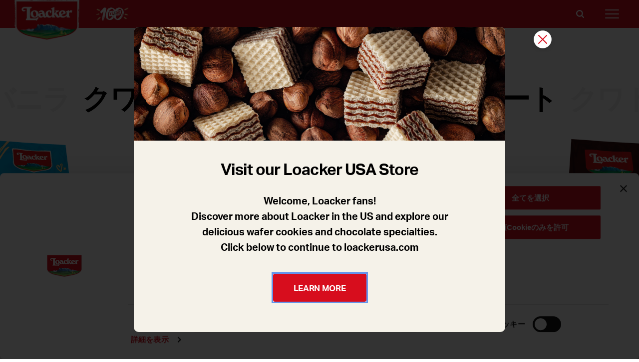

--- FILE ---
content_type: text/html;charset=UTF-8
request_url: https://www.loacker.com/jp/ja/products/world-of-wafers/quadratini-dark-chocolate
body_size: 8121
content:






<!doctype html>




	<html prefix="og: http://ogp.me/ns# fb: http://ogp.me/ns/fb# website: http://ogp.me/ns/website#"
	      lang="ja" xml:lang="ja" xmlns="http://www.w3.org/1999/xhtml">

	<head>



    

    <meta charset="UTF-8"/>
    <meta name="viewport" content="width=device-width, initial-scale=1.0"/>
    <meta http-equiv="X-UA-Compatible" content="IE=edge"/>
    <meta name="format-detection" content="telephone=no"/>
    <meta name="theme-color" content="#D70D1D"/>
    <meta name="mobile-web-app-capable" content="yes"/>
    <meta name="apple-mobile-web-app-status-bar-style" content="#D70D1D"/>
    <meta name="msapplication-TileColor" content="#D70D1D"/>

    <link rel="apple-touch-icon" sizes="180x180" href="/.resources/loacker-templating-light/webresources/loacker/dist/images/favicon-loacker.png"/>
    <link rel="icon" type="image/png" href="/.resources/loacker-templating-light/webresources/loacker/dist/images/favicon-loacker.png"/>


                <link rel="stylesheet" href="/.resources/loacker-templating-light/webresources/loacker/dist/css/main~2026-01-22-11-05-33-775~cache.css" media="all"/>
                <script type="module" src="/.resources/loacker-templating-light/webresources/loacker/dist/js/index~2026-01-22-11-05-33-771~cache.js"></script>


    <title>ウエハース クワドラティーニ ダークチョコレート (ダークチョコレート)｜ロアカー (ローカー)【Loacker】</title>

        <meta name="description" content="ロアカー (ローカー) のクワドラティ―ニ ダークチョコレートをご紹介。ダークチョコレートクリームが詰まったサクサクのキューブウエハースの虜になる美味しさを味わってください。食べきれなくても再封できる便利な袋包装です。Loacker.comのWebサイトにアクセス！"/>

    <meta name="robots" content=", "/>





        <link rel="canonical" href="https://www.loacker.com//jp/ja/products/world-of-wafers/quadratini-dark-chocolate"/>

                        <link rel="alternate"
                              hreflang="ja-JP"
                              href="https://www.loacker.com//jp/ja/products/world-of-wafers/quadratini-dark-chocolate"/>
                        <link rel="alternate"
                              hreflang="ar-SA"
                              href="https://www.loacker.com//arabia/ar/products/world-of-wafers/quadratini-dark-chocolate"/>
                        <link rel="alternate"
                              hreflang="en-CA"
                              href="https://www.loacker.com//ca/en/products/world-of-wafers/quadratini-dark-chocolate"/>
                        <link rel="alternate"
                              hreflang="en-SA"
                              href="https://www.loacker.com//arabia/en/products/world-of-wafers/quadratini-dark-chocolate"/>
                        <link rel="alternate"
                              hreflang="en"
                              href="https://www.loacker.com//int/en/products/world-of-wafers/quadratini-dark-chocolate"/>
                            <link rel="alternate" hreflang="x-default" href="https://www.loacker.com//int/en/products/world-of-wafers/quadratini-dark-chocolate"/>
                        <link rel="alternate"
                              hreflang="de-DE"
                              href="https://www.loacker.com//de/de/produkte/welt-der-waffeln/quadratini-dark-chocolate"/>
                        <link rel="alternate"
                              hreflang="fr-CA"
                              href="https://www.loacker.com//ca/fr/produits/planete-gaufrettes/quadratini-chocolat-noir"/>

    <meta property="og:type" content="website"/>
    <meta property="og:url" content=""/>
    <meta property="og:title" content="ウエハース クワドラティーニ ダークチョコレート (ダークチョコレート)｜ロアカー (ローカー)【Loacker】"/>
    <meta name="twitter:title" content="ウエハース クワドラティーニ ダークチョコレート (ダークチョコレート)｜ロアカー (ローカー)【Loacker】"/>







  <script>
    window.dataLayer = window.dataLayer || [];
    dataLayer.push({
      "event": "wSetup",
      "ss_event_id": Date.now() + '.' + Math.random().toString(36).substring(2),
      "country": "jp",
      "language": "ja",
      "brand": "loacker",
      "pageType": "product_page",
      "pageClusterAdv": "product_page",
      "firstLevelCategory": "製品",
      "secondLevelCategory": "ウエハース",
      "thirdLevelCategory": "quadratini_dark_chocolate"
    });
  </script>

				<style>
					#CybotCookiebotDialogBody {max-width: none !important;}#CybotCookiebotDialogPoweredbyCybot {display: none !important;}#CybotCookiebotDialogDetailBody {width: 97% !important;max-width: none !important;}#CybotCookiebotDialogBodyContent {padding-left: 8px !important;}#CybotCookiebotDialogBodyLevelButtons {margin-left: 8px !important;}#CybotCookiebotDialogPoweredbyCybot {display: none !important;}.t-loacker-product-detail .c-nutritional-facts {background-color: #A48A7A !important;}
				</style>

	</head>

	<body class="t-loacker-product-detail " dir="ltr">

          <!-- Google Tag Manager -->
<script>(function(w,d,s,l,i){w[l]=w[l]||[];w[l].push({'gtm.start':
new Date().getTime(),event:'gtm.js'});var f=d.getElementsByTagName(s)[0],
j=d.createElement(s),dl=l!='dataLayer'?'&l='+l:'';j.async=true;j.src=
'https://www.googletagmanager.com/gtm.js?id='+i+dl;f.parentNode.insertBefore(j,f);
})(window,document,'script','dataLayer','GTM-MPHSNQF');</script>
<!-- End Google Tag Manager -->
<!-- Google Tag Manager (noscript) -->
<noscript><iframe src="https://www.googletagmanager.com/ns.html?id=GTM-MPHSNQF"
height="0" width="0" style="display:none;visibility:hidden"></iframe></noscript>
<!-- End Google Tag Manager (noscript) -->








<header indicator="header">
	<div class="menu-component">
		<div id='header-upper-bar' class="upper-bar">
			<div class="left-side">
				<div class="logo">
							<a href="/jp/ja/home.html">
								<img alt="go to home" loading="lazy" src="/.resources/loacker-templating-light/webresources/loacker/dist/images/loacker-logo.png"/>
							</a>
				</div>
				<div class="birthday-logo">
					<img src="/.resources/loacker-templating-light/webresources/loacker/dist/images/header-img.png" loading="lazy" alt="Birthday image"/>
				</div>
			</div>
			<div class="right-side">


						<collapse-component trigger="search" modal="true" ajax-url="/jp/ja/search.html?modal=1" mode="toggle"
						                    class="modal-collapse">
							<button aria-label="search" class="search">
								<svg width="16" height="16">
									<title>検索 </title>
									<use xlink:href="#icon-search"></use>
								</svg>
								<small>検索 </small>
							</button>
						</collapse-component>
  <collapse-component target="search" class="modal collapsed"></collapse-component>

				<collapse-component trigger="menu" mode="toggle" modal="true">
					<button class="menu-button" id="menu-button" aria-controls="mainmenu" data-collapse-button="true"
					        aria-label="">
						<span></span>
					</button>
				</collapse-component>

			</div>
		</div>

		<collapse-component target="menu" class="collapsed ">
			<div class="main-menu" role="dialog" aria-modal="true" aria-labelledby="menu-button">
				<div class="left-nav">
							<nav>
								<ul id="mainmenu" aria-labelledby="menu-button" role="menu">
									<li role="none">
										<collapse-component trigger="product-categories" target-group="right-nav"
										                    class="trigger-active">
											<button role="menuitem" data-collapse-button="true"
											        aria-expanded="true">製品 </button>
										</collapse-component>
									</li>

															<li role="none">
																<collapse-component trigger="f1ab43c2-d397-4e9b-9a25-a541f13a05d2"
																                    target-group="right-nav">
																	<button role="menuitem" data-collapse-button="true"
																	        aria-expanded="false">ロアカーについて </button>
																</collapse-component>
															</li>
															<li role="none">
																<collapse-component trigger="09478883-8542-47ae-ad3d-c2173be1d741"
																                    target-group="right-nav">
																	<button role="menuitem" data-collapse-button="true"
																	        aria-expanded="false">持続可能性の実現を目指して</button>
																</collapse-component>
															</li>
															<li role="none">
																<collapse-component trigger="4540c541-78c0-4576-8a54-e09a89d35a0c"
																                    target-group="right-nav">
																	<button role="menuitem" data-collapse-button="true"
																	        aria-expanded="false">ロアカー体験</button>
																</collapse-component>
															</li>
								</ul>
							</nav>


											<ul class="social-contacts-links" role="menu">
				<li role="none">
						<a href="https://www.instagram.com/loacker_japan/?hl=ja" class="instagram-icon" role="menuitem" target="_blank" rel="noopener noreferrer">
								<svg width="24" height="24">
										<title>instagram</title>
										<use xlink:href="#icon-instagram"></use>
								</svg>
						</a>
				</li>
				<li role="none">
						<a href="https://x.com/loacker_japan?lang=en" class="twitter-icon" role="menuitem" target="_blank" rel="noopener noreferrer">
								<svg width="24" height="24">
										<title>twitter</title>
										<use xlink:href="#icon-twitter"></use>
								</svg>
						</a>
				</li>
											</ul>
				</div>
				<div class="right-nav">
					<div class="localize">
						<collapse-component trigger="language" modal="true">
							<button>Japan / ja</button>
						</collapse-component>
					</div>


	<collapse-component target="product-categories" target-group="right-nav"
	                    class="collapsed collapse-expanded products-categories-block">
		<div class="upper-block">
			<ul class="list products-categories" role="menu">
						<li class="ds-block product-category-link" role="none">
							<a href="/jp/ja/products/world-of-wafers" class="product-category" role="menuitem">
										<img loading="lazy" src="/.imaging/default/dam/importedCategories/WebCategory-1389616_jp-ja_packaged/jcr:content.png" alt="ウエハース"/>
								<span>ウエハース</span>
							</a>
						</li>
						<li class="ds-block product-category-link" role="none">
							<a href="/jp/ja/products/exquisite-patisserie" class="product-category" role="menuitem">
										<img loading="lazy" src="/.imaging/default/dam/importedCategories/WebCategory-1398181_jp-ja_packaged/jcr:content.png" alt="パティスリー"/>
								<span>パティスリー</span>
							</a>
						</li>
						<li class="ds-block product-category-link" role="none">
							<a href="/jp/ja/products/snacks" class="product-category" role="menuitem">
										<img loading="lazy" src="/.imaging/default/dam/importedCategories/WebCategory-4912429_jp-ja_packaged/jcr:content.png" alt="スナック"/>
								<span>スナック</span>
							</a>
						</li>
			</ul>
		</div>
		<div class="goto">
					<a href="/jp/ja/products.html"
					   class="icons icons-chevron-link">すべての製品</a>
		</div>
	</collapse-component>


    <collapse-component target="f1ab43c2-d397-4e9b-9a25-a541f13a05d2" target-group="right-nav"
                        class="collapsed collapse-expanded">
        <div class="editorial-submenu">
            <a href="/jp/ja/about-us.html" class="product-category-link">
                <div class="product-category">
                        <img loading="lazy" src="/.imaging/default/dam/01_Home---Footer/00_Home-Footer2/Banner-Scroll_Schlern_vertical_576x768/jcr:content.jpg"
                             alt="banner-scroll_schlern_vertical_576x768.jpg"/>
                    <span>
                        詳しくはこちら
                    </span>
                </div>
            </a>

            <ul class="menu-links" role="menu">


                            <li role="none">
                                <a href="/jp/ja/about-us/the-story-of-a-family.html" role="menuitem">
                                    家族の物語 
                                </a>
                            </li>


                            <li role="none">
                                <a href="/jp/ja/about-us/quality-from-nature.html" role="menuitem">
                                    自然が育んだ品質 
                                </a>
                            </li>


                            <li role="none">
                                <a href="/jp/ja/about-us/sustainability.html" role="menuitem">
                                    持続可能性
                                </a>
                            </li>


                            <li role="none">
                                <a href="/jp/ja/about-us/goodness-is-a-choice.html" role="menuitem">
                                    Goodness is a choice　”いいもの”は選ぶもの
                                </a>
                            </li>


                            <li role="none">
                                <a href="/jp/ja/about-us/our-company-information.html" role="menuitem">
                                    ロアカー社について
                                </a>
                            </li>


                            <li role="none">
                                <a href="/jp/ja/about-us/our-new-improved-recipe-more-than-good.html" role="menuitem">
                                    もっと美味しく：新しくなったロアカーのレシピ
                                </a>
                            </li>


                            <li role="none">
                                <a href="/jp/ja/about-us/media-center.html" role="menuitem">
                                    ニュースセンター
                                </a>
                            </li>

            </ul>

        </div>
    </collapse-component>

    <collapse-component target="09478883-8542-47ae-ad3d-c2173be1d741" target-group="right-nav"
                        class="collapsed collapse-expanded">
        <div class="editorial-submenu">
            <a href="/jp/ja/our-road-to-sustainability.html" class="product-category-link">
                <div class="product-category">
                        <img loading="lazy" src="/.imaging/default/dam/02_About-us/Sustainability/ALL_Sustainability_Butterfly_HeroEditorial/jcr:content.jpg"
                             alt="all_sustainability_butterfly_heroeditorial.jpg"/>
                    <span>
                        持続可能性への取り組み
                    </span>
                </div>
            </a>

            <ul class="menu-links" role="menu">


                            <li role="none">
                                <a href="/jp/ja/our-road-to-sustainability/sustainable-supply-chain.html" role="menuitem">
                                    持続可能なサプライチェーン
                                </a>
                            </li>


                            <li role="none">
                                <a href="/jp/ja/our-road-to-sustainability/climate-neutrality.html" role="menuitem">
                                    気候中立達成のための取り組み
                                </a>
                            </li>


                            <li role="none">
                                <a href="/jp/ja/our-road-to-sustainability/sustainable-packaging.html" role="menuitem">
                                    持続可能な包装の実現
                                </a>
                            </li>


                            <li role="none">
                                <a href="/jp/ja/our-road-to-sustainability/mindful-indulgence.html" role="menuitem">
                                    心と体に優しい贅沢
                                </a>
                            </li>


                            <li role="none">
                                <a href="/jp/ja/our-road-to-sustainability/social-responsibility-for-people.html" role="menuitem">
                                    共に働く人たちに対する社会的責任
                                </a>
                            </li>

            </ul>

        </div>
    </collapse-component>

    <collapse-component target="4540c541-78c0-4576-8a54-e09a89d35a0c" target-group="right-nav"
                        class="collapsed collapse-expanded">
        <div class="editorial-submenu">
            <a href="/jp/ja/experience-loacker/our-recipes.html" class="product-category-link">
                <div class="product-category">
                        <img loading="lazy" src="/.imaging/default/dam/01_Home---Footer/00_Home-Footer2/US_Home_Menu_1104x1680/jcr:content.jpg"
                             alt="us_home_menu_1104x1680.jpg"/>
                    <span>
                        ロアカー体験
                    </span>
                </div>
            </a>

            <ul class="menu-links" role="menu">


                            <li role="none">
                                <a href="/jp/ja/experience-loacker/our-recipes.html" role="menuitem">
                                    アレンジレシピ
                                </a>
                            </li>

            </ul>

        </div>
    </collapse-component>
				</div>
			</div>
		</collapse-component>
	</div>

	<collapse-component target="language" class="modal collapsed">
		<div class="language-modal" role="dialog" aria-modal="true" aria-labelledby="modal-language_label">
			<collapse-component trigger="language" modal="true" mode="close" class="close-button-component">
				<button aria-label="閉じる ">
					<svg width="50" height="50">
						<title>閉じる </title>
						<use xlink:href="#icon-close-modal"></use>
					</svg>
				</button>
			</collapse-component>

			<h2 class="header4 language-modal-title" id="modal-language_label">
          国と言語を選択
			</h2>

			<ul class="list languages-list">


										<style>
                      .other-flag-0:before {
                        background: url("/.imaging/default/dam/Overall-components/dev/ital-flagge/jcr:content.jpg") center no-repeat;
                        background-size: cover;
                      }
										</style>
										<li class="language">
											<p class="language-country header6 other-flag-0">
												<a href="https://www.loacker.it/it" class="country-span external"
												   target="_blank">
                            IT
												</a>
											</p>
										</li>
										<style>
                      .other-flag-1:before {
                        background: url("/.imaging/default/dam/Overall-components/dev/USA-flagge/jcr:content.png") center no-repeat;
                        background-size: cover;
                      }
										</style>
										<li class="language">
											<p class="language-country header6 other-flag-1">
												<a href="https://www.loackerusa.com/" class="country-span external"
												   target="_blank">
                            USA
												</a>
											</p>
										</li>



												<li class="language">

													<p class="language-country header6 int">
														<span class="country-span">International</span>
																<a href="https://www.loacker.com//int/en"
																   class="">en</a>
													</p>
												</li>
												<li class="language">

													<p class="language-country header6 de">
														<span class="country-span">Germany</span>
																<a href="https://www.loacker.com//de/de"
																   class="">de</a>
													</p>
												</li>
												<li class="language">

													<p class="language-country header6 arabia">
														<span class="country-span">Arabia</span>
																<a href="https://www.loacker.com//arabia/ar"
																   class="">ar</a>
																<a href="https://www.loacker.com//arabia/en"
																   class="">en</a>
													</p>
												</li>
												<li class="language">

													<p class="language-country header6 jp">
														<span class="country-span">Japan</span>
																<a href="https://www.loacker.com//jp/ja"
																   class="active">ja</a>
													</p>
												</li>
												<li class="language">

													<p class="language-country header6 ca">
														<span class="country-span">Canada</span>
																<a href="https://www.loacker.com//ca/en"
																   class="">en</a>
																<a href="https://www.loacker.com//ca/fr"
																   class="">fr</a>
													</p>
												</li>
			</ul>
		</div>
	</collapse-component>

</header>
<sentinel-component mission="header"><!-- --></sentinel-component>




<div class="productcard-carousel">
    <div class="productcard-carousel-container">
        <ul class="list carousel-titles-list">
                <li class="ds-inline-block header1 side-carousel-title-li">
                    <a href="/jp/ja/products/world-of-wafers/quadratini-vanilla"
                       class="header1 side-carousel-title">
                        クワドラティーニ バニラ
                    </a>
                </li>
            <li class="ds-inline-block carousel-title">
                <h1 class="header1 product-title">
                        <span>
                  クワドラティーニ
              </span>
                    クワドラティーニ ダークチョコレート
                </h1>
            </li>
                <li class="ds-inline-block side-carousel-title-li">
                    <a href="/jp/ja/products/world-of-wafers/quadratini-cocoa-milk"
                       class="header1 side-carousel-title">
                        クワドラティーニ ココア＆ミルク
                    </a>
                </li>
        </ul>

        <div class="list carousel-images-list" role="list">
                <div class="images-list-item image-lateral-first" role="listitem">
                    <a href="/jp/ja/products/world-of-wafers/quadratini-vanilla">
                        <img src="/.imaging/default/dam/importedProducts/ProdWeb-1860067_jp-ja_packaged/jcr:content.png" alt="ウエハース クワドラティーニ バニラ (ブルボンバニラ)｜ロアカー(ローカー)【Loacker】"/>
                    </a>
                </div>

                <a class="prev"
                   href="/jp/ja/products/world-of-wafers/quadratini-vanilla">
                    <!-- -->
                </a>
            <div class="images-list-item" role="listitem">
                <img loading="lazy" src="/.imaging/default/dam/importedProducts/ProdWeb-1860068_jp-ja_packaged/jcr:content.png" alt="ウエハース クワドラティーニ ダークチョコレート (ダークチョコレート)｜ロアカー (ローカー)【Loacker】"/>
            </div>
                <a class="next"
                   href="/jp/ja/products/world-of-wafers/quadratini-cocoa-milk">
                    <!-- -->
                </a>
                <div class="images-list-item image-lateral-last" role="listitem">
                    <a href="/jp/ja/products/world-of-wafers/quadratini-cocoa-milk">
                        <img src="/.imaging/default/dam/importedProducts/ProdWeb-1860069_jp-ja_packaged/jcr:content.png" alt="ウエハース クワドラティーニ ココア＆ミルク (ココア＆ミルク)｜ロアカー (ローカー)【Loacker】"/>
                    </a>
                </div>
        </div>
    </div>
    <div class="bullet-div">
            <a class="bullet"
               href="/jp/ja/products/world-of-wafers/quadratini-napolitaner"
               style="background-color: #d90912">
                <span>クワドラティーニ ナポリターナ</span>
            </a>
            <a class="bullet"
               href="/jp/ja/products/world-of-wafers/quadratini-chocolate"
               style="background-color: #001f60">
                <span>クワドラティーニ チョコレート</span>
            </a>
            <a class="bullet"
               href="/jp/ja/products/world-of-wafers/quadratini-vanilla"
               style="background-color: #009fe3">
                <span>クワドラティーニ バニラ</span>
            </a>
            <a class="bullet"
               href="/jp/ja/products/world-of-wafers/quadratini-dark-chocolate"
               style="background-color: #30261d">
                <span>クワドラティーニ ダークチョコレート</span>
            </a>
            <a class="bullet"
               href="/jp/ja/products/world-of-wafers/quadratini-cocoa-milk"
               style="background-color: #402020">
                <span>クワドラティーニ ココア＆ミルク</span>
            </a>
            <a class="bullet"
               href="/jp/ja/products/world-of-wafers/quadratini-double-choc"
               style="background-color: #502c1d">
                <span>クワドラティーニ ダブルチョコ</span>
            </a>
            <a class="bullet"
               href="/jp/ja/products/world-of-wafers/quadratini-lemon"
               style="background-color: #ffd100">
                <span>クワドラティーニ レモン</span>
            </a>
            <a class="bullet"
               href="/jp/ja/products/world-of-wafers/quadratini-coconut"
               style="background-color: #003da6">
                <span>クワドラティーニ ココナッツ</span>
            </a>
            <a class="bullet"
               href="/jp/ja/products/world-of-wafers/quadratini-raspberry-yogurt"
               style="background-color: #e4c5d3">
                <span>クワドラティーニ ラズベリーヨーグルト</span>
            </a>
            <a class="bullet"
               href="/jp/ja/products/world-of-wafers/quadratini-tiramisu"
               style="background-color: #ecd798">
                <span>クワドラティーニ ティラミス</span>
            </a>
            <a class="bullet"
               href="/jp/ja/products/world-of-wafers/quadratini-peanut-butter"
               style="background-color: ">
                <span>クワドラティーニ ピーナッツバター</span>
            </a>
    </div>

</div>

<productcard-component animation-type="20"
                       packaged-img-url="/.imaging/default/dam/importedProducts/ProdWeb-1860068_jp-ja_packaged/jcr:content.png"
                       unpackaged-img-url="/.imaging/default/dam/importedProducts/ProdWeb-1860068_jp-ja_unpackaged/jcr:content.png"
                       effect-img-url="">
    <div class="productcard-container">
        <div class="productcard-package">

            <canvas><!-- --></canvas>
        </div>
        <div class="productcard-component">
            <div class="productcard-text">

                <h2 class="header3 description-title">ダークチョコレート好きに贈るカカオ60％の魅力</h2>
                <p class="description-text">カカオ60％の香り豊かなダークチョコレートを、5層のココア入りウエハースでサンド。カカオは、当社の持続可能な農業プログラムを通じてエクアドルやコートジボワールの農家で丁寧に栽培されたもの。絶妙なほろ苦さと深いコクが、一口サイズのキューブに詰まっています。ダークチョコレート好きの心をくすぐる贅沢な味わい。</p>
                <h3 class="header5 packsize-title">サイズ展開</h3>
                <ul class="list packsize-list">
                            <li class="ds-block packsize-el">125g</li>
                </ul>




                <!-- -->

                <h2 class="header2 ing-title">原材料 </h2>

                <div class="text-images">
                        <div class="productcard-text-image-container">
                                <img loading="lazy" src="/.imaging/default/dam/00_Procucts/Ingredients/Visual_Ingredients_wafer/jcr:content.png"
                                     alt="ウエハース "
                                     class="ingredient-img"/>
                            <div class="text">
                                <h3 class="header3 ing-el-title">ウエハース </h3>
                                <p>”ピュアな美味しさ” の本質は私たちのウエハースにあり、ロアカーを代表する美味しさでもあります。アルフォンス・ロアカーが熟練の技で磨き上げたその製法は、彼の息子のアーミンに引き継がれて大切に守られています。アーミンはそのオリジナルレシピにさらに手を加えて、より良い製品も作り出しています。 </p>
                                <collapse-component trigger="21c9cc6a-4042-472b-aafe-fee566309d4a" modal="true"
                                                    ajax-url="/jp/ja/about-us/quality-from-nature/wafer.html?ajax=true"
                                                    mode="toggle"
                                                    class="modal-collapse">
                                    <button class="plus-icon"
                                            aria-label="">
                                        <!-- -->
                                    </button>
                                </collapse-component>
  <collapse-component target="21c9cc6a-4042-472b-aafe-fee566309d4a" class="modal collapsed"></collapse-component>
                            </div>
                        </div>
                        <div class="productcard-text-image-container">
                                <img loading="lazy" src="/.imaging/default/dam/00_Procucts/Ingredients/Visual_Ingredients_chocolate/jcr:content.png"
                                     alt="チョコレート "
                                     class="ingredient-img"/>
                            <div class="text">
                                <h3 class="header3 ing-el-title">チョコレート </h3>
                                <p>調和のとれた香りと魅惑的な味わいを作り出す工程は、カカオ豆の厳しい選定から始まります。 </p>
                                <collapse-component trigger="fa9b9ddf-5917-4e82-8a64-dc0ebadb906e" modal="true"
                                                    ajax-url="/jp/ja/about-us/quality-from-nature/chocolate.html?ajax=true"
                                                    mode="toggle"
                                                    class="modal-collapse">
                                    <button class="plus-icon"
                                            aria-label="">
                                        <!-- -->
                                    </button>
                                </collapse-component>
  <collapse-component target="fa9b9ddf-5917-4e82-8a64-dc0ebadb906e" class="modal collapsed"></collapse-component>
                            </div>
                        </div>
                        <div class="productcard-text-image-container">
                                <img loading="lazy" src="/.imaging/default/dam/00_Procucts/Ingredients/Visual_Ingredients_dark-chocolate/jcr:content.png"
                                     alt="ダークチョコレート "
                                     class="ingredient-img"/>
                            <div class="text">
                                <h3 class="header3 ing-el-title">ダークチョコレート </h3>
                                <p>気品のある色合いのダークチョコレート。ほろ苦さの中にフルーティな味わいと、ほのかにハチミツの優しい風味が漂います。 </p>
                                <collapse-component trigger="80be5418-0abe-412b-bb3d-b5bc1a1c1955" modal="true"
                                                    ajax-url="/jp/ja/about-us/quality-from-nature/dark-chocolate.html?ajax=true"
                                                    mode="toggle"
                                                    class="modal-collapse">
                                    <button class="plus-icon"
                                            aria-label="">
                                        <!-- -->
                                    </button>
                                </collapse-component>
  <collapse-component target="80be5418-0abe-412b-bb3d-b5bc1a1c1955" class="modal collapsed"></collapse-component>
                            </div>
                        </div>
                        <div class="productcard-text-image-container">
                                <img loading="lazy" src="/.imaging/default/dam/00_Procucts/Ingredients/Visual_Ingredients_wheat-flour/jcr:content.png"
                                     alt="小麦粉 "
                                     class="ingredient-img"/>
                            <div class="text">
                                <h3 class="header3 ing-el-title">小麦粉 </h3>
                                <p>ロアカーの小麦粉は、伝統を忠実に守りながら、厳選された最高級の小麦の粒から作られています。水も空気も非常にきれいなロアカーの工場の近くにある製粉所で、各工程の厳しい品質チェックをクリアして製粉されたものだけが、材料として使われます。 </p>
                                <collapse-component trigger="1efd8ea1-4341-4eea-8764-d6cc0c3296f8" modal="true"
                                                    ajax-url="/jp/ja/about-us/quality-from-nature/wheat-flour.html?ajax=true"
                                                    mode="toggle"
                                                    class="modal-collapse">
                                    <button class="plus-icon"
                                            aria-label="">
                                        <!-- -->
                                    </button>
                                </collapse-component>
  <collapse-component target="1efd8ea1-4341-4eea-8764-d6cc0c3296f8" class="modal collapsed"></collapse-component>
                            </div>
                        </div>
                </div>
            </div>
        </div>
    </div>
</productcard-component>

<section class="c-nutritional-facts" style="background-color: #A48A7A !important;">
    <div class="nutritional-facts-container">
        <h2 class="header3 nutritional-facts-header">ピュアな美味しさ！</h2>
        <ul class="list facts-list">
                    <li class="ds-block facts-list-el">
                        <img loading="lazy" src="/.imaging/default/dam/00_Procucts/product-claims/jap/Icon_no_added_flavorings_JP/jcr:content.png" alt="No added flavorings"/>
                    </li>
                    <li class="ds-block facts-list-el">
                        <img loading="lazy" src="/.imaging/default/dam/00_Procucts/product-claims/jap/Icon_no_added_colors_JP/jcr:content.png" alt="No added colors"/>
                    </li>
                    <li class="ds-block facts-list-el">
                        <img loading="lazy" src="/.imaging/default/dam/00_Procucts/product-claims/jap/Icon_no_preservatives_JP/jcr:content.png" alt="No preservatives"/>
                    </li>
                    <li class="ds-block facts-list-el">
                        <img loading="lazy" src="/.imaging/default/dam/00_Procucts/product-claims/jap/Icon_no_hydrogenated_fats_JP/jcr:content.png" alt="No hydrogenated fats"/>
                    </li>
                    <li class="ds-block facts-list-el">
                        <img loading="lazy" src="/.imaging/default/dam/00_Procucts/product-claims/en/Icon_non_gmo_eng/jcr:content.png" alt="Non GMO"/>
                    </li>
        </ul>

    </div>
</section>


    <section class="c-related-products">
        <div class="related-products-container">
            <h2 class="header2">その他の <strong>ココア & チョコレート</strong> フレーバー製品 </h2>
            <ul class="square-listing">
                 

                            <li class="ds-block product-element">
                                <a href="/jp/ja/products/world-of-wafers/chocolaterie-milkchocolate"
                                   class="square-item">
                                        <picture>
                                            <img src="/.imaging/default/dam/importedProducts/ProdWeb-4780434_jp-ja_packaged/jcr:content.png" alt="ショコラテリー ミルクチョコレート"/>
                                        </picture>
									<p class="description">
										<small>ショコラテリー</small>
										ショコラテリー ミルクチョコレート
									</p>
                                </a>
                            </li>
 

                            <li class="ds-block product-element">
                                <a href="/jp/ja/products/world-of-wafers/gardena-hazelnut"
                                   class="square-item">
                                        <picture>
                                            <img src="/.imaging/default/dam/importedProducts/ProdWeb-1860091_jp-ja_packaged/jcr:content.png" alt="ガルデーナ フィンガーズ ヘーゼルナッツ"/>
                                        </picture>
									<p class="description">
										<small>ガルデーナ</small>
										ガルデーナ フィンガーズ ヘーゼルナッツ
									</p>
                                </a>
                            </li>
 

                            <li class="ds-block product-element">
                                <a href="/jp/ja/products/exquisite-patisserie/patisserie-coconut"
                                   class="square-item">
                                        <picture>
                                            <img src="/.imaging/default/dam/importedProducts/ProdWeb-1860109_jp-ja_packaged/jcr:content.png" alt="ココナッツ"/>
                                        </picture>
									<p class="description">
										<small>パティスリー</small>
										ココナッツ
									</p>
                                </a>
                            </li>
 

                            <li class="ds-block product-element">
                                <a href="/jp/ja/products/exquisite-patisserie/tortina-original"
                                   class="square-item">
                                        <picture>
                                            <img src="/.imaging/default/dam/importedProducts/ProdWeb-1860098_jp-ja_packaged/jcr:content.png" alt="トルティーナ オリジナル"/>
                                        </picture>
									<p class="description">
										<small>トルティーナ</small>
										トルティーナ オリジナル
									</p>
                                </a>
                            </li>
 
 
 
 
 
 
 
 
 
 
 
 
 
 
 
 
 
 
            </ul>
        </div>
    </section>









		<footer class="birthday-footer">
				<h2 class="visually-hidden">Footer</h2>
				<div class="bithday-footer-wrapper">
						<div class="birthday-wrapper">
								<div class="birthday-cake-wrapper">
										<img height="155" width="120" src="/.resources/loacker-templating-light/webresources/loacker/dist/images/birthday-cake.png" loading="lazy" />
								</div>
										<div class="social-contacts-links-wrapper">
												<ul class="social-contacts-links">
				<li role="none">
						<a href="https://www.instagram.com/loacker_japan/?hl=ja" class="instagram-icon" role="menuitem" target="_blank" rel="noopener noreferrer">
								<svg width="24" height="24">
										<title>instagram</title>
										<use xlink:href="#icon-instagram"></use>
								</svg>
						</a>
				</li>
				<li role="none">
						<a href="https://x.com/loacker_japan?lang=en" class="twitter-icon" role="menuitem" target="_blank" rel="noopener noreferrer">
								<svg width="24" height="24">
										<title>twitter</title>
										<use xlink:href="#icon-twitter"></use>
								</svg>
						</a>
				</li>
												</ul>
										</div>
						</div>


										<ul class="footer-link-list">
														<li>





            <a href="/jp/ja/corporate-data.html"  class="">
                企業情報
            </a>

														</li>
														<li>





            <a href="/jp/ja/cookies.html"  class="">
                Cookie設定 
            </a>

														</li>
														<li>





            <a href="/jp/ja/privacy-policy.html"  class="">
                プライバシーポリシー 
            </a>

														</li>
														<li>





            <a href="/jp/ja/faq.html"  class="">
                FAQ
            </a>

														</li>
										</ul>
										<div class="info">
												<p class="webapp-info">v. .be</p>
										</div>
										<div class="bottom-area">
												<p class="footer-p">©  A. Loacker Spa/AG 2025</p>
										</div>


				</div>
		</footer>





    <dialog id="lk-dialog-us" class="lk-dialog" aria-labelledby="title" aria-describedby="description"
            data-dialog-cookie-validity="24"
            data-country-redirect="US"
            data-mgnl-context-path=""
            data-geo-ip-country-endpoint=".rest/geo-ip/country"
            data-force-show="false"
    >
        <div class="lk-dialog-container">
                    <img class="lk-dialog-full-img" loading="lazy"
                         src="/.imaging/default/dam/01_Home---Footer/modale-usa-home/Immagine-destop-full-width_744x228.png/jcr:content.png" alt="Immagine destop full width_744x228"/>
            <div class="lk-dialog-content">
                    <h2 class="lk-dialog-title">
                        <p>Visit our Loacker USA Store</p>

                    </h2>
                    <div class="lk-dialog-description">
                        <p>Welcome, Loacker fans!</p>

<p>Discover more about Loacker in the US and explore our delicious wafer cookies and chocolate specialties.</p>

<p>Click below to continue to loackerusa.com</p>

                    </div>



                    <a id="confirm-dialog" class="lk-dialog-link" href="https://www.loackerusa.com/"  target="_blank" rel="noopener noreferrer"  >
                        LEARN MORE
                    </a>
            </div>
        </div>
        <div class="lk-dialog-close-container">
            <button id="lk-close-dialog-lk-dialog-us" class="lk-dialog-close-button" aria-label="閉じる "
                    type="button">
                <svg width="50" height="50" class="transparent">
                    <title>閉じる </title>
                    <use xlink:href="#icon-close-modal"></use>
                </svg>
            </button>
        </div>
    </dialog>

	</body>
	</html>


--- FILE ---
content_type: text/html;charset=UTF-8
request_url: https://www.loacker.com/jp/ja/search.html?modal=1
body_size: 1138
content:






<!doctype html>





  <script>
    window.dataLayer = window.dataLayer || [];
    dataLayer.push({
      "event": "wSetup",
      "ss_event_id": Date.now() + '.' + Math.random().toString(36).substring(2),
      "country": "jp",
      "language": "ja",
      "brand": "loacker",
      "pageType": "",
      "pageClusterAdv": "",
      "thirdLevelCategory": "検索_ロアカー_(ローカー)【loacker】"
    });
  </script>



	<search-component>
		<form action="/jp/ja/search.html" class="search-form">
			<div class="search-input-wrapper">
				<input type="text" class="search-form-input" aria-label="Search" name="term"
				       placeholder="サイト内検索 "/>
				<input type="reset" value="&#x2715" class="input-reset-btn"/>
			</div>
		</form>
		<ul class="list search-listing" data-productlisting="listing" role="region" aria-live="polite">
		</ul>

		<div class=" search-labels">
			<div class="search-labels-container">
				<h2 class="header4 search-labels-title">製品 </h2>
				<a class="icons icons-chevron-link"
				   href="/jp/ja/products.html">すべてを表示 </a>
			</div>
		</div>

		<div class="search-product-categories-container">
			<ul class="list search-products-categories">
						<li class="ds-block search-product-category-link" role="none">
							<a href="/jp/ja/products/world-of-wafers"
							   class="product-category" role="menuitem">
										<img loading="lazy" src="/.imaging/mte/loacker-theme/c192x144/dam/importedCategories/WebCategory-1389616_jp-ja_packaged/jcr:content/WebCategory-1389616_jp-ja_packaged.png"
										     alt="ウエハース"/>
								<span>ウエハース</span>
							</a>
						</li>
						<li class="ds-block search-product-category-link" role="none">
							<a href="/jp/ja/products/exquisite-patisserie"
							   class="product-category" role="menuitem">
										<img loading="lazy" src="/.imaging/mte/loacker-theme/c192x144/dam/importedCategories/WebCategory-1398181_jp-ja_packaged/jcr:content/WebCategory-1398181_jp-ja_packaged.png"
										     alt="パティスリー"/>
								<span>パティスリー</span>
							</a>
						</li>
						<li class="ds-block search-product-category-link" role="none">
							<a href="/jp/ja/products/snacks"
							   class="product-category" role="menuitem">
										<img loading="lazy" src="/.imaging/mte/loacker-theme/c192x144/dam/importedCategories/WebCategory-4912429_jp-ja_packaged/jcr:content/WebCategory-4912429_jp-ja_packaged.png"
										     alt="スナック"/>
								<span>スナック</span>
							</a>
						</li>
			</ul>
		</div>
		<div class="c-search-boxes">
			<ul class="list c-search-boxes-list">
			</ul>
		</div>
	</search-component>




--- FILE ---
content_type: text/html;charset=UTF-8
request_url: https://www.loacker.com/jp/ja/about-us/quality-from-nature/wafer.html?ajax=true
body_size: 2309
content:






<!doctype html>





  <script>
    window.dataLayer = window.dataLayer || [];
    dataLayer.push({
      "event": "wSetup",
      "ss_event_id": Date.now() + '.' + Math.random().toString(36).substring(2),
      "country": "jp",
      "language": "ja",
      "brand": "loacker",
      "pageType": "others",
      "pageClusterAdv": "others",
      "firstLevelCategory": "ロアカーについて",
      "secondLevelCategory": "自然が育んだ品質",
      "thirdLevelCategory": "ロアカーの原材料について_ウエハース_ロアカー_(ローカー)【loacker】"
    });
  </script>




    <div role="dialog" aria-modal="true" aria-labelledby="dialog-21c9cc6a-4042-472b-aafe-fee566309d4a_label" aria-describedby="dialog-21c9cc6a-4042-472b-aafe-fee566309d4a_desc"
         class="modal-container ingredients-modal">
        <collapse-component trigger="21c9cc6a-4042-472b-aafe-fee566309d4a" modal="true" mode="close" class="close-button-component">
            <button aria-label="閉じる ">
                <svg width="50" height="50">
                    <title>閉じる </title>
                    <use xlink:href="#icon-close-modal"><!-- --></use>
                </svg>
            </button>
        </collapse-component>
    <div class="modal-img-container">
            <img src="/.imaging/default/dam/00_Procucts/Ingredients/Visual_Ingredients_wafer/jcr:content.png" alt="ウエハース " class="modal-header-img"/>
    </div>





<section class="section-c-paragraph">
  <div class="c-paragraph">
    <div class="paragraph-container">

      <h2 class="header2 paragraph-title with-line" >
        ウエハース 
      </h2>

        <p>&rdquo;ピュアな美味しさ&rdquo; の本質は私たちのウエハースにあり、ロアカーを代表する美味しさでもあります。アルフォンス・ロアカーが熟練の技で磨き上げたその製法は、彼の息子のアーミンに引き継がれて大切に守られています。アーミンはそのオリジナルレシピにさらに手を加えて、より良い製品も作り出しています。&nbsp;</p>

    </div>
  </div>
</section>





<section class="section-c-paragraph">
  <div class="c-paragraph">
    <div class="paragraph-container">

      <h2 class="header3 paragraph-title" >
        ウエハース：ロアカーの真髄 
      </h2>

        <p>ウエハースの主成分は小麦粉です。だからこそロアカーでは、本当に高品質な自然のままの小麦を厳選しています。非遺伝子組み換えであるのはもちろんですが、自然なライフサイクルに手を加えずに育てたものだけを使っています。収穫された小麦は、独特のサクサク感と繊細なウエハースの層を作り出すための特殊な手順に基づいて、工場に近い施設で製粉されます。&nbsp;</p>

<p>美味しいウエハースに必要なのは小麦粉だけではありません。透き通った水と澄んだ空気も欠かすことのできない材料です。1970年代にアーミンが標高1,000mの場所にロアカーの生産施設を移した理由はここにもありました。ロアカーの名高いオリジナルレシピは、最新の技術を使って作られる現在の製品の真髄です。そのレシピに対するスタッフの絶対的な敬意もロアカーのウエハースの重要な材料です。もちろんスタッフの情熱も私たちのウエハースにはたっぷり詰まっています。原材料、配分量、タイミングは昔と変わりませんが、1980年代頃から、ロアカーは、テクノロジーを積極的に取り入れるようになりました。例えば、製品の焼成プロセス時に発生する熱を再利用する技術などは先見の明があり、当時は話題を集めました。&nbsp;</p>

<p>伝統と革新を融合させながら、私たちは世界中の皆さまに喜んでもらえるウエハースを作り続けています。&nbsp;</p>

<p>どなたにも気に入っていただけるロアカーのウエハースが必ずあるはずです。繊細な黄金色のウエハースや、ダークで濃厚な味わいのピュアなカカオ味。どのウエハースも食べた時のサクサクっとした歯ざわりが絶妙です。あなたのお好みはどれでしょうか。&nbsp;</p>

<p>私たちのウエハースの美味しさは唯一無二です。それが、愛され続けている理由です。&nbsp;</p>

<p style="margin-left:0cm; margin-right:0cm">&nbsp;</p>

    </div>
  </div>
</section>
    </div>




--- FILE ---
content_type: text/html;charset=UTF-8
request_url: https://www.loacker.com/jp/ja/about-us/quality-from-nature/chocolate.html?ajax=true
body_size: 1804
content:






<!doctype html>





  <script>
    window.dataLayer = window.dataLayer || [];
    dataLayer.push({
      "event": "wSetup",
      "ss_event_id": Date.now() + '.' + Math.random().toString(36).substring(2),
      "country": "jp",
      "language": "ja",
      "brand": "loacker",
      "pageType": "others",
      "pageClusterAdv": "others",
      "firstLevelCategory": "ロアカーについて",
      "secondLevelCategory": "自然が育んだ品質",
      "thirdLevelCategory": "ロアカーの原材料について_チョコレート_ロアカー_(ローカー)【loacker】"
    });
  </script>




    <div role="dialog" aria-modal="true" aria-labelledby="dialog-fa9b9ddf-5917-4e82-8a64-dc0ebadb906e_label" aria-describedby="dialog-fa9b9ddf-5917-4e82-8a64-dc0ebadb906e_desc"
         class="modal-container ingredients-modal">
        <collapse-component trigger="fa9b9ddf-5917-4e82-8a64-dc0ebadb906e" modal="true" mode="close" class="close-button-component">
            <button aria-label="閉じる ">
                <svg width="50" height="50">
                    <title>閉じる </title>
                    <use xlink:href="#icon-close-modal"><!-- --></use>
                </svg>
            </button>
        </collapse-component>
    <div class="modal-img-container">
            <img src="/.imaging/default/dam/00_Procucts/Ingredients/Visual_Ingredients_chocolate/jcr:content.png" alt="チョコレート " class="modal-header-img"/>
    </div>





<section class="section-c-paragraph">
  <div class="c-paragraph">
    <div class="paragraph-container">

      <h2 class="header2 paragraph-title" >
        チョコレート 
      </h2>

        <p style="margin-left:0cm; margin-right:0cm">調和のとれた香りと魅惑的な味わいを作り出す工程は、カカオ豆の厳しい選定から始まります。&nbsp;</p>

    </div>
  </div>
</section>





<section class="section-c-paragraph">
  <div class="c-paragraph">
    <div class="paragraph-container">

      <h2 class="header3 paragraph-title" >
        最高の一品への道はチョコレートから 
      </h2>

        <p style="margin-left:0cm; margin-right:0cm">収穫されたカカオ豆からは、カカオペースト、バター、パウダーが作られます。この材料が最終的にロアカーのチョコレートになり、様々な美味しい形の製品になります。&quot;いいもの&rdquo; を限りなく追求するロアカーにとって、常にその中心にあるのはチョコレートです。チョコレートに敬意を表し、ロアカーの多くの製品の数えきれない程の美味しさを引き出しています。もうお分かりかと思いますが、ロアカーは真剣にチョコレートと向き合って仕事をしているのです。&nbsp;</p>

    </div>
  </div>
</section>



<section class="c-text-image">
  <div class="text-image-container standard">

        <img loading="lazy" src="/.imaging/default/dam/02_About-us/Quality-from-nature/ALL_QualityfromNature_Ingredients_Cocoa-project_TextImage/jcr:content.JPG" alt="all_qualityfromnature_ingredients_cocoa project_textimage.jpg"/>

    <div class="text">
      <h4>カカオ農業プログラム </h4>
      <p>このプロジェクトでは、エクアドルとコートジボワールの組合や農家を支援しています。 </p>






            <a href="/jp/ja/about-us/quality-from-nature/our-cocoa-farming-program.html"  class="icons icons-chevron-link">
                詳しくはこちら
            </a>



    </div>
  </div>

</section>

    </div>




--- FILE ---
content_type: text/html;charset=UTF-8
request_url: https://www.loacker.com/jp/ja/about-us/quality-from-nature/dark-chocolate.html?ajax=true
body_size: 1819
content:






<!doctype html>





  <script>
    window.dataLayer = window.dataLayer || [];
    dataLayer.push({
      "event": "wSetup",
      "ss_event_id": Date.now() + '.' + Math.random().toString(36).substring(2),
      "country": "jp",
      "language": "ja",
      "brand": "loacker",
      "pageType": "others",
      "pageClusterAdv": "others",
      "firstLevelCategory": "ロアカーについて",
      "secondLevelCategory": "自然が育んだ品質",
      "thirdLevelCategory": "ロアカーの原材料について_ダークチョコレート_ロアカー_(ローカー)【loacker】"
    });
  </script>




    <div role="dialog" aria-modal="true" aria-labelledby="dialog-80be5418-0abe-412b-bb3d-b5bc1a1c1955_label" aria-describedby="dialog-80be5418-0abe-412b-bb3d-b5bc1a1c1955_desc"
         class="modal-container ingredients-modal">
        <collapse-component trigger="80be5418-0abe-412b-bb3d-b5bc1a1c1955" modal="true" mode="close" class="close-button-component">
            <button aria-label="閉じる ">
                <svg width="50" height="50">
                    <title>閉じる </title>
                    <use xlink:href="#icon-close-modal"><!-- --></use>
                </svg>
            </button>
        </collapse-component>
    <div class="modal-img-container">
            <img src="/.imaging/default/dam/00_Procucts/Ingredients/Visual_Ingredients_dark-chocolate/jcr:content.png" alt="ダークチョコレート " class="modal-header-img"/>
    </div>





<section class="section-c-paragraph">
  <div class="c-paragraph">
    <div class="paragraph-container">

      <h2 class="header2 paragraph-title" >
        ダークチョコレート 
      </h2>

        <p style="margin-left:0cm; margin-right:0cm">気品のある色合いのダークチョコレート。ほろ苦さの中にフルーティな味わいと、ほのかにハチミツの優しい風味が漂います。&nbsp;</p>

    </div>
  </div>
</section>





<section class="section-c-paragraph">
  <div class="c-paragraph">
    <div class="paragraph-container">

      <h2 class="header3 paragraph-title" >
        カカオ60％のダークチョコレート 
      </h2>

        <p style="margin-left:0cm; margin-right:0cm">このタイプのチョコレートの色はダークブラウンです。香り高いカカオの風味、こんがりとした香ばしさ、フルーツの香り、そして数種類の花のハチミツの香りが特徴的なチョコレートです。濃厚なカカオの味に香ばしさが加わり、苦みと土っぽさ、ピリッとしたニュアンス、それに軽くリコリスとコショウの風味も感じることができます。カカオ、砂糖、バニラ、それと柑橘系のフルーツのまろやかな酸味のバランスの取れた絶妙な味が口に広がります。&nbsp;</p>

<p style="margin-left:0cm; margin-right:0cm">&nbsp;</p>

    </div>
  </div>
</section>



<section class="c-text-image">
  <div class="text-image-container standard">

        <img loading="lazy" src="/.imaging/default/dam/02_About-us/Quality-from-nature/ALL_QualityfromNature_Ingredients_Cocoa-project_TextImage/jcr:content.JPG" alt="all_qualityfromnature_ingredients_cocoa project_textimage.jpg"/>

    <div class="text">
      <h4>カカオ農業プログラム </h4>
      <p>このプロジェクトでは、エクアドルとコートジボワールの組合や農家を支援しています。 </p>






            <a href="/jp/ja/about-us/quality-from-nature/our-cocoa-farming-program.html"  class="icons icons-chevron-link">
                詳しくはこちら 
            </a>



    </div>
  </div>

</section>

    </div>




--- FILE ---
content_type: text/html;charset=UTF-8
request_url: https://www.loacker.com/jp/ja/about-us/quality-from-nature/wheat-flour.html?ajax=true
body_size: 1636
content:






<!doctype html>





  <script>
    window.dataLayer = window.dataLayer || [];
    dataLayer.push({
      "event": "wSetup",
      "ss_event_id": Date.now() + '.' + Math.random().toString(36).substring(2),
      "country": "jp",
      "language": "ja",
      "brand": "loacker",
      "pageType": "others",
      "pageClusterAdv": "others",
      "firstLevelCategory": "ロアカーについて",
      "secondLevelCategory": "自然が育んだ品質",
      "thirdLevelCategory": "ロアカーの原材料について_小麦粉_ロアカー_(ローカー)【loacker】"
    });
  </script>




    <div role="dialog" aria-modal="true" aria-labelledby="dialog-1efd8ea1-4341-4eea-8764-d6cc0c3296f8_label" aria-describedby="dialog-1efd8ea1-4341-4eea-8764-d6cc0c3296f8_desc"
         class="modal-container ingredients-modal">
        <collapse-component trigger="1efd8ea1-4341-4eea-8764-d6cc0c3296f8" modal="true" mode="close" class="close-button-component">
            <button aria-label="閉じる ">
                <svg width="50" height="50">
                    <title>閉じる </title>
                    <use xlink:href="#icon-close-modal"><!-- --></use>
                </svg>
            </button>
        </collapse-component>
    <div class="modal-img-container">
            <img src="/.imaging/default/dam/00_Procucts/Ingredients/Visual_Ingredients_wheat-flour/jcr:content.png" alt="小麦粉 " class="modal-header-img"/>
    </div>





<section class="section-c-paragraph">
  <div class="c-paragraph">
    <div class="paragraph-container">

      <h2 class="header2 paragraph-title" >
        小麦粉 
      </h2>

        <p style="margin-left:0cm; margin-right:0cm">ロアカーの小麦粉は、伝統を忠実に守りながら、厳選された最高級の小麦の粒から作られています。水も空気も非常にきれいなロアカーの工場の近くにある製粉所で、各工程の厳しい品質チェックをクリアして製粉されたものだけが、材料として使われます。&nbsp;</p>

    </div>
  </div>
</section>





<section class="section-c-paragraph">
  <div class="c-paragraph">
    <div class="paragraph-container">

      <h2 class="header3 paragraph-title" >
        小麦粉：ロアカー製品の中枢 
      </h2>

        <p>ロアカーが自然の恩恵に最大限に気を配っていることは、周知の事実です。私たちの製品の主原料である小麦粉も、もちろん例外ではありません。例えばロアカーのウエハース。このウエハースの製法は100年前にアルフォンス・ロアカーによって開発されました。当時も、この小麦粉は他の材料とバランスよく配合されてウエハースに使われていましたが、今もそれに変わりはなく、多くのロアカーの製品を作り出しています。&nbsp;</p>

<p>私たちの経験と知識を持って厳選された小麦の粒が、皆さまに愛される食感と香りをお届けします。&nbsp;</p>

    </div>
  </div>
</section>
    </div>




--- FILE ---
content_type: text/css;charset=UTF-8
request_url: https://www.loacker.com/.resources/loacker-templating-light/webresources/loacker/dist/css/main~2026-01-22-11-05-33-775~cache.css
body_size: 30679
content:
@charset "UTF-8";@font-face{font-family:AktivGrotesk;src:url(../fonts/AktivGrotesk-Regular.woff2) format("woff2"),url(../fonts/AktivGrotesk-Regular.woff) format("woff"),url(../fonts/AktivGrotesk-Regular.ttf) format("truetype");font-weight:400;font-display:swap}@font-face{font-family:AktivGrotesk;src:url(../fonts/AktivGrotesk-Medium.woff2) format("woff2"),url(../fonts/AktivGrotesk-Medium.woff) format("woff"),url(../fonts/AktivGrotesk-Medium.ttf) format("truetype");font-weight:500;font-display:swap}@font-face{font-family:AktivGrotesk;src:url(../fonts/AktivGrotesk-Bold.woff2) format("woff2"),url(../fonts/AktivGrotesk-Bold.woff) format("woff"),url(../fonts/AktivGrotesk-Bold.ttf) format("truetype");font-weight:700;font-display:swap}/*! normalize-scss | MIT/GPLv2 License | bit.ly/normalize-scss */html{line-height:1.15;-webkit-text-size-adjust:100%}body{margin:0}h1{font-size:2em;margin:.67em 0}hr{box-sizing:content-box;height:0;overflow:visible}main{display:block}pre{font-family:monospace,monospace;font-size:1em}a{background-color:transparent}abbr[title]{border-bottom:none;text-decoration:underline;-webkit-text-decoration:underline dotted;text-decoration:underline dotted}b,strong{font-weight:bolder}code,kbd,samp{font-family:monospace,monospace;font-size:1em}small{font-size:80%}sub,sup{font-size:75%;line-height:0;position:relative;vertical-align:baseline}sub{bottom:-.25em}sup{top:-.5em}img{border-style:none}button,input,optgroup,select,textarea{font-family:inherit;font-size:100%;line-height:1.15;margin:0}button{overflow:visible}button,select{text-transform:none}button,[type=button],[type=reset],[type=submit]{-webkit-appearance:button}button::-moz-focus-inner,[type=button]::-moz-focus-inner,[type=reset]::-moz-focus-inner,[type=submit]::-moz-focus-inner{border-style:none;padding:0}button:-moz-focusring,[type=button]:-moz-focusring,[type=reset]:-moz-focusring,[type=submit]:-moz-focusring{outline:1px dotted ButtonText}input{overflow:visible}[type=checkbox],[type=radio]{box-sizing:border-box;padding:0}[type=number]::-webkit-inner-spin-button,[type=number]::-webkit-outer-spin-button{height:auto}[type=search]{-webkit-appearance:textfield;outline-offset:-2px}[type=search]::-webkit-search-decoration{-webkit-appearance:none}::-webkit-file-upload-button{-webkit-appearance:button;font:inherit}fieldset{padding:.35em .75em .625em}legend{box-sizing:border-box;display:table;max-width:100%;padding:0;color:inherit;white-space:normal}progress{vertical-align:baseline}textarea{overflow:auto}details{display:block}summary{display:list-item}template{display:none}[hidden]{display:none}html{box-sizing:border-box;scroll-behavior:smooth;font-size:62.5%}html *,html *:before,html *:after{box-sizing:inherit}html *:focus{outline:3px solid cornflowerblue}html[data-whatinput=mouse] *:focus{outline:none}html[data-whatinput=touch] *:focus{outline:none}html.has-v-grid{background:linear-gradient(to bottom,rgba(255,255,255,0),rgba(245,242,233,0) 2.4888rem,#f5f2e9 2.5888rem);background-size:100% 2.5888rem;background-repeat:repeat-y}body{font-size:1.6rem;line-height:1.618;text-rendering:optimizeLegibility;background-color:var(--body-bg)}main{color:var(--main-color)}.visually-hidden{position:absolute!important;height:1px;width:1px;overflow:hidden;clip:rect(1px 1px 1px 1px);clip:rect(1px,1px,1px,1px);white-space:nowrap}body{font-family:AktivGrotesk,Arial,sans-serif}h1,.header1{font-size:5.6rem;font-family:AktivGrotesk,Arial,sans-serif;font-weight:700;line-height:1;letter-spacing:-.15rem;color:#000;margin:3.2rem 0rem}h2,.header2{font-size:5.6rem;font-family:AktivGrotesk,Arial,sans-serif;font-weight:500;line-height:1.143;color:#000;margin:2.6rem 0rem}h3,.header3{font-size:2.8rem;font-family:AktivGrotesk,Arial,sans-serif;font-weight:700;line-height:1.143;color:#000;margin:2rem 0rem}h4,.header4{font-size:2.4rem;font-family:AktivGrotesk,Arial,sans-serif;font-weight:700;line-height:1.333;color:#000;margin:2.4rem 0rem}h5,.header5{font-size:2rem;font-family:AktivGrotesk,Arial,sans-serif;font-weight:500;line-height:1.6;color:#000;margin:1.6rem 0rem}h6,.header6{font-size:2rem;font-family:AktivGrotesk,Arial,sans-serif;font-weight:400;line-height:1.6;color:#4c4c4c;margin:.8rem 0rem}p,.paragraph{font-size:1.8rem;font-family:AktivGrotesk,Arial,sans-serif;line-height:1.778;color:#4c4c4c;margin:1.2rem 0rem}a,.anchor{font-family:AktivGrotesk,Arial,sans-serif;color:#000}small,.small{color:#000;font-family:AktivGrotesk,Arial,sans-serif;font-size:1.2rem;line-height:1.067}strong,.strong{color:#d70d1d}figcaption,.description{color:#000;font-family:AktivGrotesk,Arial,sans-serif;font-size:1.4rem;line-height:1.143}.header2{letter-spacing:-.15rem}.p-big{font-size:1.4rem}.p-medium{font-size:1.2rem}button{-webkit-appearance:none;-moz-appearance:none;appearance:none;color:#000}body.modal-in{overflow:hidden;width:100%}body section:last-of-type{margin-bottom:56px}body section.bg-secondary{background-color:#f5f2e9}body section.bg-secondary:last-of-type{margin-bottom:0}.row{display:flex;flex-wrap:wrap}.row .col{flex-basis:0;flex-grow:1;max-width:100%;margin:15px;text-align:left}.button-primary{background-color:#d70d1d;border-color:#a70a16;color:#fff;padding:12px 24px;border-radius:4px;font-size:1.6rem;font-weight:700;letter-spacing:.2px;line-height:24px;display:inline-block}.button-primary:hover,.button-primary:focus:hover,.button-primary:focus{background-color:#d62c3a;box-shadow:0 4px 12px rgba(0,0,0,.1);transform:translateY(-1px);border-color:#a70a16;color:#fff}.button-secondary{background-color:#fff;border-color:#b3b3b3;color:#000;padding:12px 24px;border-radius:4px;font-size:1.6rem;font-weight:700;letter-spacing:.2px;line-height:24px;display:inline-block}.button-secondary:hover,.button-secondary:focus:hover,.button-secondary:focus{color:#000;border-color:rgba(0,0,0,.15);transform:translateY(-1px);box-shadow:0 4px 12px rgba(0,0,0,.1)}.loacker-spinner{height:20px;width:20px;border:2px solid transparent;border-right-color:#d70d1d;border-radius:50%;animation:rotate-loacker-spinner 1s linear infinite;position:absolute;top:50%;left:50%;transform:translate(-50%,-50%)}.loacker-spinner.margin-b-20{top:calc(50% - 20px)}.loacker-spinner.d-none{display:none}@keyframes rotate-loacker-spinner{to{transform:translate(-50%,-50%) rotate(360deg)}}.features{list-style:none;padding:0;display:flex;flex-wrap:wrap;margin:0 -15px}.features li{position:relative;width:100%;min-height:1px;padding-right:15px;padding-left:15px;padding-bottom:20px}.features span{height:100%;max-width:90%;display:block;border-bottom:1px solid}.card{background:#fff;padding:15px;border-radius:10px}.text-center{text-align:center!important}a.icons{display:flex;align-items:center;text-transform:uppercase;font-size:1.2rem;font-weight:700;letter-spacing:1px;line-height:1.6rem}a.icons.icons-chevron-link:before{background:url(../fonts/chevron-link.svg) no-repeat center/contain;content:"";width:24px;height:24px;display:block;margin-right:8px}[dir=rtl] a.icons.icons-chevron-link:before{margin-right:0;margin-left:8px;transform:scale(-1)}ul.list{padding:0;margin:0}li.ds-block{display:block}li.ds-inline-block{display:inline-block}.bg-primary{background-color:#fff}.bg-secondary{background-color:#f5f2e9}button{cursor:pointer}.hide-sm{display:none}@media (min-width: 768px){.hide-sm{display:block}}.show-sm{display:none}@media (max-width: 767px){.show-sm{display:block}}.sr-only{border:0!important;clip:rect(1px,1px,1px,1px)!important;clip-path:inset(50%)!important;height:1px!important;margin:-1px!important;overflow:hidden!important;padding:0!important;position:absolute!important;width:1px!important;white-space:nowrap!important}.img-opacity-transition{opacity:0;transition:opacity .4s ease-in-out}.ds-none{display:none}a{text-decoration:none}button{background:transparent;border:none}.c-tab-products{background-image:url(../images/most-wanted-products-bg.png);background-size:contain;background-repeat:no-repeat;background-position:center;width:100%;overflow-x:hidden;margin-bottom:80px;position:relative}.c-tab-products .c-tab-products-bg-element{position:absolute;bottom:5%}.c-tab-products .c-tab-products-container{margin:0 auto;max-width:1176px;padding:0 24px;position:relative}.c-tab-products .c-tab-products-container .block{display:grid;grid-template-columns:repeat(12,1fr);grid-template-rows:418px auto;grid-column-gap:24px;grid-row-gap:24px}.c-tab-products .c-tab-products-container .tab-selector{grid-column:1/-1;grid-row:1/2;padding-right:25%}[dir=rtl] .c-tab-products .c-tab-products-container .tab-selector{padding-right:0;padding-left:25%}.c-tab-products .c-tab-products-container .tab-selector ul{padding-top:80px;padding-left:0;margin:0 0 30px}.c-tab-products .c-tab-products-container .tab-selector ul li{display:inline-block;margin-right:24px}[dir=rtl] .c-tab-products .c-tab-products-container .tab-selector ul li{margin-right:0;margin-left:24px}.c-tab-products .c-tab-products-container .tab-selector ul li button{position:relative;font-family:AktivGrotesk;font-weight:700;min-height:40px;cursor:pointer;color:#4c4c4c}.c-tab-products .c-tab-products-container .tab-selector ul li button:before{content:"";position:absolute;width:100%;height:2px;bottom:0;left:0;background-color:#d70d1d;visibility:hidden;transform:scaleX(0);transition:all .3s ease-in-out 0s}[dir=rtl] .c-tab-products .c-tab-products-container .tab-selector ul li button:before{right:0;left:auto}.c-tab-products .c-tab-products-container .tab-selector ul li button:hover{color:#d70d1d}.c-tab-products .c-tab-products-container .tab-selector ul li button:hover:before{visibility:visible;transform:scaleX(1)}.c-tab-products .c-tab-products-container .tab-selector ul li .trigger-active button{color:#d70d1d}.c-tab-products .c-tab-products-container .tab-selector ul li .trigger-active button:before{border-bottom:2px solid #D70D1D;transform:scaleX(1);visibility:visible}.c-tab-products .c-tab-products-container .tab-products-heading{grid-column:1/11;grid-row:1/2;padding-right:25%;padding-top:5%}[dir=rtl] .c-tab-products .c-tab-products-container .tab-products-heading{padding-right:0;padding-left:25%}.c-tab-products .c-tab-products-container .tab-image{grid-column:10/13;grid-row:1/3;position:relative;display:grid}.c-tab-products .c-tab-products-container .tab-image picture{grid-row:1/3}.c-tab-products .c-tab-products-container .tab-image picture img{max-height:522px;height:522px;width:calc(50vw - 100% - 36px);margin-top:-150px;-o-object-fit:cover;object-fit:cover}.c-tab-products .c-tab-products-container .products-list{margin-top:-164px;display:grid;grid-column:1/span 12;grid-template-columns:repeat(12,1fr);grid-column-gap:24px}.c-tab-products .c-tab-products-container .products-list .product-element{grid-column:auto/span 3;margin:0;position:relative;text-align:center}.c-tab-products .c-tab-products-container .products-list .product-element img{width:100%;vertical-align:middle;filter:drop-shadow(0px 4px 3px rgba(0,0,0,.3))}.c-tab-products .c-tab-products-container .products-list .product-element .special-attr{width:56px;height:56px;position:absolute;right:32px;top:32px}.c-tab-products .c-tab-products-container .products-list .product-element .description{font-weight:700;text-transform:uppercase}.c-tab-products .c-tab-products-container .products-list .product-element .description small{text-transform:none;font-size:1.5rem;font-weight:500;color:#d70d1d;display:block;margin-bottom:12px}slider-componentcst{position:relative;background-color:#f5f2e9;display:grid;grid-template-columns:50% 50%;height:100%}slider-componentcst .scroll-icon{position:absolute;bottom:68px;padding-left:calc(50% - 605px);margin-left:40px;text-transform:uppercase;font-size:1.1rem;font-weight:500;letter-spacing:1px;line-height:16px;font-family:AktivGrotesk;display:flex;align-items:center}[dir=rtl] slider-componentcst .scroll-icon{padding-right:calc(50% - 605px);padding-left:0}slider-componentcst .scroll-icon:before{background:url(../fonts/scroll.svg) no-repeat center/contain;content:"";width:24px;height:24px;margin-right:16px}[dir=rtl] slider-componentcst .scroll-icon:before{margin-right:0;margin-left:16px}slider-componentcst .container{height:100%;width:auto;overflow:hidden;padding:0;margin:0;max-width:100%;-webkit-user-select:none;-moz-user-select:none;user-select:none}slider-componentcst:not(.editmode) ul{width:100%;height:100%;margin:0;padding:0;white-space:nowrap}slider-componentcst:not(.editmode) ul li{display:inline-block;width:100%;height:100%;padding:0;margin:0}slider-componentcst:not(.editmode) ul li:first-child{display:none}slider-componentcst:not(.editmode) .slide{display:inline-block;height:50px;width:100%}slider-componentcst:not(.editmode) .c-hotspot .image-block{grid-column:1/13}slider-componentcst:not(.editmode) button{position:absolute}slider-componentcst:not(.editmode) button.next{right:0}[dir=rtl] slider-componentcst:not(.editmode) button.next{right:auto;left:0}slider-componentcst:not(.editmode) .side-slider{position:relative;padding-left:calc(100% - 605px)}[dir=rtl] slider-componentcst:not(.editmode) .side-slider{padding-right:calc(100% - 605px);padding-left:0}slider-componentcst:not(.editmode) .hotspot-heading{padding-left:40px;height:100%;position:absolute;padding-top:10.8vh;bottom:0;padding-right:107px;padding-bottom:140px}[dir=rtl] slider-componentcst:not(.editmode) .hotspot-heading{padding-right:40px;padding-left:107px}.editmode slider-componentcst:not(.editmode) .hotspot-heading{grid-row:1}slider-componentcst:not(.editmode) .hotspot-heading:first-child{position:relative}slider-componentcst:not(.editmode) .hotspot-heading:not(:first-child){opacity:0}slider-componentcst:not(.editmode) p:not(.header6){color:#000;font-size:2rem;font-weight:400;line-height:1.6;margin-bottom:56px}.editmode slider-componentcst .mgnlEditorBar{grid-column:1/3}.editmode slider-componentcst .c-hotspot .image-block{grid-column:1/13}slider-componentcst .navigation{font-family:AktivGrotesk;font-size:1.1rem;line-height:1.6rem;letter-spacing:1px;position:absolute;left:50%;bottom:68px;transform:translate(-50%);display:flex;width:132px;height:48px;background-color:#fff;border-radius:30px;justify-content:center;align-items:center}slider-componentcst .navigation .prev{order:1;position:relative;width:40px;height:24px}slider-componentcst .navigation .prev:before{background:url(../fonts/chevron-right.svg) no-repeat center/contain;content:"";width:24px;height:24px;position:absolute;top:0;left:0;transform:rotate(180deg)}[dir=rtl] slider-componentcst .navigation .prev:before{transform:none}slider-componentcst .navigation .next{order:3;position:relative;width:40px;height:24px}slider-componentcst .navigation .next:before{background:url(../fonts/chevron-right.svg) no-repeat center/contain;content:"";width:24px;height:24px;position:absolute;top:0;right:0}[dir=rtl] slider-componentcst .navigation .next:before{transform:rotate(180deg)}slider-componentcst .navigation .slides-counter{order:2}[dir=rtl] slider-componentcst .navigation .slides-counter{display:inherit}slider-componentcst .bullet-div{display:flex;align-items:center;grid-row:2;height:20px}slider-componentcst .bullet-div .bullet{width:10px;height:10px;background-color:#000;border-radius:50%;margin-right:16px;position:relative;padding:0;cursor:pointer}slider-componentcst .bullet-div .bullet.current-slide,slider-componentcst .bullet-div .bullet:hover{background-color:rgba(255,0,0,.34);width:16px;height:16px;margin-right:13px;margin-left:-3px}slider-componentcst .bullet-div .bullet.current-slide:before,slider-componentcst .bullet-div .bullet:hover:before{content:"";width:10px;height:10px;display:block;position:absolute;opacity:1;left:0;right:0;border-radius:50%;margin:0 auto;top:50%;transform:translateY(-50%);background:red}slider-componentcst:not(.editmode)>.hotspot-heading{grid-row:1;padding:10.8vh 107px 140px calc(100% - 565px);height:calc(90vh - 56px)}slider-componentcst:not(.editmode)>.c-hotspot{grid-row:1}slider-component{border:1px solid teal;height:100%;display:block}slider-component .container{height:100%;width:auto;overflow:hidden;padding:0;margin:0;max-width:100%}slider-component .container ul{width:100%;height:100%;margin:0;padding:0;white-space:nowrap}slider-component .container ul li{display:inline-block;width:100%;height:100%;padding:0;margin:0}slider-component .container ul li:first-child{display:none}slider-component .container .slide{display:inline-block;height:50px;width:100%}slider-component .container .slide.slide1{background-color:#f08080}slider-component .container .slide.slide2{background-color:#90ee90}slider-component .container .slide.slide3{background-color:#87cefa}header{background-color:#d70d1d;z-index:6;position:sticky;top:0}header .menu-component>collapse-component{position:fixed;top:56px;bottom:0}header .menu-component .upper-bar{display:flex;justify-content:space-between;height:56px;padding:0 40px;margin:0 auto;max-width:1366px;color:#fff;position:relative;z-index:1}header .menu-component .upper-bar .left-side{display:flex}header .menu-component .upper-bar .left-side .logo{z-index:2}header .menu-component .upper-bar .left-side .logo img{width:auto;height:90px;margin-left:-15px;margin-right:15px}[dir=rtl] header .menu-component .upper-bar .left-side .logo img{margin-left:15px;margin-right:-15px}header .menu-component .upper-bar .left-side .birthday-logo{z-index:2;display:flex;justify-content:center;align-items:center;height:100%}header .menu-component .upper-bar .left-side .birthday-logo img{width:auto;margin-left:17px}[dir=rtl] header .menu-component .upper-bar .left-side .birthday-logo img{margin-left:17px;margin-right:-17px}header .menu-component .upper-bar .left-side .brand-expression{width:88px}header .menu-component .upper-bar .right-side{display:flex;align-items:center}header .menu-component .upper-bar .right-side>a{display:flex}header .menu-component .upper-bar .right-side>*:not(:last-child){margin-right:24px}[dir=rtl] header .menu-component .upper-bar .right-side>*:not(:last-child){margin-right:0;margin-left:24px}header .menu-component .upper-bar .right-side .search{padding:0}header .menu-component .upper-bar .right-side .modal[target=search]{background:#fff;z-index:1;top:56px;overflow:auto}header .menu-component .upper-bar .right-side .e-commerce,header .menu-component .upper-bar .right-side .store-locator,header .menu-component .upper-bar .right-side .search,header .menu-component .upper-bar .right-side .menu-button{color:#fff}header .menu-component .upper-bar .right-side .e-commerce,header .menu-component .upper-bar .right-side .store-locator,header .menu-component .upper-bar .right-side .search{position:relative}header .menu-component .upper-bar .right-side .e-commerce:focus>small,header .menu-component .upper-bar .right-side .e-commerce:hover>small,header .menu-component .upper-bar .right-side .store-locator:focus>small,header .menu-component .upper-bar .right-side .store-locator:hover>small,header .menu-component .upper-bar .right-side .search:focus>small,header .menu-component .upper-bar .right-side .search:hover>small{display:initial}header .menu-component .upper-bar .right-side .e-commerce small,header .menu-component .upper-bar .right-side .store-locator small,header .menu-component .upper-bar .right-side .search small{font-family:AktivGrotesk;font-weight:700;text-transform:uppercase;background-color:rgba(0,0,0,.6);color:#fff;display:none;position:absolute;bottom:-48px;width:116px;height:32px;text-align:center;line-height:32px;left:50%;transform:translate(-50%);border-radius:4px;z-index:2}header .menu-component .upper-bar .right-side .e-commerce small:before,header .menu-component .upper-bar .right-side .store-locator small:before,header .menu-component .upper-bar .right-side .search small:before{content:"";border:10px solid rgba(0,0,0,.6);border-top-color:transparent;border-left-color:transparent;border-right-color:transparent;height:51px;width:20px;position:absolute;top:-51px;left:50%;transform:translate(-50%)}header .menu-component .upper-bar .right-side .search,header .menu-component .upper-bar .right-side .menu-button{display:flex;align-items:center}header .menu-component .upper-bar .right-side .menu-button{padding-right:40px;position:relative;text-transform:uppercase;font-size:1.1rem;font-weight:700;letter-spacing:1px}[dir=rtl] header .menu-component .upper-bar .right-side .menu-button{padding-right:6px;padding-left:40px}header .menu-component .upper-bar .right-side .menu-button:after{background:url(../fonts/h-menu.svg) no-repeat center/contain;content:"";width:28px;height:18px;position:absolute;right:0}[dir=rtl] header .menu-component .upper-bar .right-side .menu-button:after{right:auto;left:0}header .menu-component .upper-bar .right-side .trigger-active .menu-button:after{background:url(../fonts/close.svg) no-repeat center/contain;color:#fff;content:"";width:32px;height:32px;position:absolute;right:0}[dir=rtl] header .menu-component .upper-bar .right-side .trigger-active .menu-button:after{right:auto;left:0}header .menu-component .upper-bar .right-side .search-product-categories-container{position:relative;max-width:1128px;padding:0;margin:0;grid-column:span 12;display:grid;grid-template-columns:repeat(12,1fr);grid-column-gap:24px}header .menu-component .upper-bar .right-side .search-product-categories-container .search-products-categories{margin-bottom:28px;grid-column:3/span 8;display:grid;grid-template-columns:repeat(6,1fr)}header .menu-component .upper-bar .right-side .search-product-categories-container .search-products-categories .search-product-category-link{grid-column:auto/span 1;position:relative;text-align:center;display:flex}header .menu-component .upper-bar .right-side .search-product-categories-container .search-products-categories .search-product-category-link:after{content:"";height:2px;width:24px;background:#d70d1d;position:absolute;bottom:0;left:50%;transform:translate(-50%)}header .menu-component .upper-bar .right-side .search-product-categories-container .search-products-categories .search-product-category-link .product-category{text-align:center;margin:4px;display:flex;flex-direction:column;align-items:center;max-height:248px;height:100%;width:100%;position:relative}header .menu-component .upper-bar .right-side .search-product-categories-container .search-products-categories .search-product-category-link .product-category img{width:100%}header .menu-component .upper-bar .right-side .search-product-categories-container .search-products-categories .search-product-category-link .product-category span{text-transform:uppercase;font-weight:700;display:flex;min-height:64px;align-items:center;justify-content:center;padding:16px 0;flex-grow:1;font-size:1.4rem}header .menu-component .upper-bar .right-side .search-labels{position:relative;max-width:1128px;margin:0;grid-column:span 12;display:grid;grid-template-columns:repeat(12,1fr)}header .menu-component .upper-bar .right-side .search-labels .search-labels-title{margin:16px 0}header .menu-component .upper-bar .right-side .search-labels .search-labels-container{grid-column:3/span 8;display:flex;align-items:center;justify-content:space-between;border-bottom:1px solid #B3B3B3;margin:0 -24px;padding:0 24px}header .menu-component .main-menu{display:flex;height:calc(100vh - 56px);max-height:100%;background-color:#fff;width:100vw}header .menu-component .main-menu .left-nav{background-color:#f5f2e9;display:flex;flex-direction:column;max-width:calc(50vw - 300px);min-width:337px;flex-grow:1}header .menu-component .main-menu .left-nav nav{flex-grow:1;display:flex;align-items:center;padding-left:calc(50vw - 683px);margin-left:40px}[dir=rtl] header .menu-component .main-menu .left-nav nav{padding-right:calc(50vw - 683px);padding-left:0;margin-left:0;margin-right:40px}header .menu-component .main-menu .left-nav nav ul{padding:0}header .menu-component .main-menu .left-nav nav ul li{margin:48px 0;display:block;font-size:2.4rem;font-weight:700;line-height:3.2rem}header .menu-component .main-menu .left-nav nav ul li .trigger-active button{color:#d70d1d}header .menu-component .main-menu .left-nav nav ul li button{font-size:2.4rem;font-weight:700;line-height:3.2rem;text-align:left}header .menu-component .main-menu .left-nav .social-contacts-links{display:flex;align-items:center;height:72px;background-color:#a48a7a;margin:0;padding-left:calc(50vw - 683px);padding-right:48px;gap:20px}header .menu-component .main-menu .left-nav .social-contacts-links li{display:block}header .menu-component .main-menu .left-nav .social-contacts-links li:first-child{margin-left:40px}[dir=rtl] header .menu-component .main-menu .left-nav .social-contacts-links li:first-child{margin-right:40px;margin-left:20px}header .menu-component .main-menu .left-nav .social-contacts-links li:last-child{flex-grow:1;font-size:1.2rem;line-height:1.6rem;text-transform:uppercase;text-align:right;margin-right:0}header .menu-component .main-menu .left-nav .social-contacts-links li:not(:last-child) a{font-size:2.4rem}header .menu-component .main-menu .left-nav .social-contacts-links li a{display:flex;justify-content:flex-end;color:#fff}header .menu-component .main-menu .right-nav{max-width:983px;padding-right:40px;width:100%}[dir=rtl] header .menu-component .main-menu .right-nav{padding-right:0;padding-left:40px}header .menu-component .main-menu .right-nav .localize{height:56px;text-align:right;padding-top:12px;display:flex;align-items:center;justify-content:flex-end;float:right}[dir=rtl] header .menu-component .main-menu .right-nav .localize{float:left}header .menu-component .main-menu .right-nav .localize button{position:relative;font-size:1.1rem;font-weight:700;text-transform:uppercase;letter-spacing:1px;padding-right:40px}[dir=rtl] header .menu-component .main-menu .right-nav .localize button{padding-right:0;padding-left:40px}header .menu-component .main-menu .right-nav .localize button:after{background:url(../fonts/language_int.svg) no-repeat center/contain;content:"";width:24px;height:24px;position:absolute;right:0;transform:translateY(-50%);top:50%}[dir=rtl] header .menu-component .main-menu .right-nav .localize button:after{right:auto;left:0}header .menu-component .main-menu .right-nav .products-categories-block{display:flex;flex-direction:column;margin:24px 0 0 12.4%;height:calc(100% - 24px)}[dir=rtl] header .menu-component .main-menu .right-nav .products-categories-block{margin:24px 12.4% 0 0}header .menu-component .main-menu .right-nav .products-categories-block .upper-block{flex-grow:1;overflow-y:auto;overflow-x:hidden}header .menu-component .main-menu .right-nav .products-categories-block .products-categories{margin-bottom:28px;display:flex;flex-wrap:wrap;margin-right:-32px;margin-left:-32px}header .menu-component .main-menu .right-nav .products-categories-block .products-categories .product-category-link{position:relative;text-align:center;display:flex;width:23%;min-width:169px;margin-top:8px;margin-right:32px;margin-left:32px}header .menu-component .main-menu .right-nav .products-categories-block .products-categories .product-category-link:after{content:"";height:2px;width:24px;background:#d70d1d;position:absolute;bottom:0;left:50%;transform:translate(-50%)}header .menu-component .main-menu .right-nav .products-categories-block .products-categories .product-category-link .product-category{text-align:center;margin:4px;display:flex;flex-direction:column;align-items:center;max-height:248px;height:100%;width:100%;position:relative}header .menu-component .main-menu .right-nav .products-categories-block .products-categories .product-category-link .product-category img{width:100%}header .menu-component .main-menu .right-nav .products-categories-block .products-categories .product-category-link .product-category span{text-transform:uppercase;font-weight:700;display:flex;min-height:64px;align-items:center;justify-content:center;padding:16px 37px;flex-grow:1;min-width:168px;font-size:1.4rem}header .menu-component .main-menu .right-nav .products-categories-block .goto{display:flex;border-top:1px solid #B3B3B3;min-height:72px}header .menu-component .main-menu .right-nav .products-categories-block .goto a:before{margin-right:16px}[dir=rtl] header .menu-component .main-menu .right-nav .products-categories-block .goto a:before{margin-right:0;margin-left:16px;transform:scale(-1)}header .menu-component .main-menu .right-nav .editorial-submenu{display:grid;grid-template-columns:repeat(2,65.3% 34.7%);grid-column-gap:14.3%}header .menu-component .main-menu .right-nav .editorial-submenu .product-category-link .product-category{margin:0;position:relative;display:flex}header .menu-component .main-menu .right-nav .editorial-submenu .product-category-link .product-category span{position:absolute;top:0;bottom:0;right:0;left:0;display:flex;align-items:center;justify-content:center;font-family:AktivGrotesk;color:#fff;font-size:2.4rem;font-weight:700;line-height:32px;flex-direction:column;padding:0 94px;text-transform:uppercase;text-align:center;background-color:rgba(0,0,0,.17)}header .menu-component .main-menu .right-nav .editorial-submenu .product-category-link .product-category span:after{background:url(../fonts/chevron-link.svg) no-repeat center/contain;color:#fff;content:"";width:48px;height:48px;margin-top:24px}header .menu-component .main-menu .right-nav .editorial-submenu img{width:100%;height:calc(100vh - 56px);-o-object-fit:cover;object-fit:cover}header .menu-component .main-menu .right-nav .editorial-submenu ul{margin:0;display:flex;flex-direction:column;justify-content:center}header .menu-component .main-menu .right-nav .editorial-submenu .menu-links{margin:0;padding:0;font-size:1.4rem;font-weight:700;letter-spacing:.2px;line-height:1.6rem;text-transform:uppercase}header .menu-component .main-menu .right-nav .editorial-submenu .menu-links li{display:inline-block;margin:32px 0}header .collapsed{display:none}header .collapse-expanded{display:block}header .language-modal{position:fixed;top:144px;bottom:152px;min-width:432px;background:#fff;left:50%;transform:translate(-50%);border-radius:4px;box-shadow:0 2px 4px rgba(0,0,0,.12);padding:0 56px 56px;overflow-y:scroll}header .language-modal .close-button-component{filter:drop-shadow(0px 2px 3px rgba(0,0,0,.3));position:absolute;top:10px;right:10px}[dir=rtl] header .language-modal .close-button-component{right:auto;left:10px}header .language-modal .language-modal-title{text-align:center;margin-top:72px}header .language-modal .languages-list{display:grid;grid-template-columns:50% 50%}header .language-modal .language{display:flex;flex-direction:column;align-items:center;margin:8px 0}header .language-modal .language .language-country{text-align:center}header .language-modal .language .language-country:before{content:"";width:18px;height:18px;position:relative;display:block;border-radius:50%;margin:0 auto;font-size:1.4rem}header .language-modal .language .language-country.it:before{background:url(../fonts/country-it.svg) no-repeat center/contain}header .language-modal .language .language-country.de:before{background:url(../fonts/country-de.svg) no-repeat center/contain}header .language-modal .language .language-country.ca:before{background:url(../fonts/country-ca.svg) no-repeat center/contain}header .language-modal .language .language-country.jp:before{background:url(../fonts/country-jp.svg) no-repeat center/contain}header .language-modal .language .language-country.us:before{background:url(../fonts/country-us.svg) no-repeat center/contain}header .language-modal .language .language-country.ae:before{background:url(../fonts/country-arabia.svg) no-repeat center/contain}header .language-modal .language .language-country.il:before{background:url(../fonts/country-il.svg) no-repeat center/contain}header .language-modal .language .language-country.int:before{background:url(../fonts/language_int.svg) no-repeat center/contain}header .language-modal .language .language-country.cn:before{background:url(../fonts/country-cn.svg) no-repeat center/contain}header .language-modal .language .language-country.arabia:before{background:url(../fonts/country-arabia.svg) no-repeat center/contain}header .language-modal .language .country-span{display:block;color:#000;font-size:1.4rem;font-weight:500;letter-spacing:.2px;margin:8px 0}header .language-modal .language .country-span.external{text-transform:none}header .language-modal .language .country-span.external:after{background:url(../fonts/external.svg) no-repeat center/contain;content:"";width:16px;height:16px;display:inline-block;margin-left:8px}header .language-modal .language a{text-transform:uppercase;display:inline-block;padding:0 8px;font-size:1.1rem}header .language-modal .language a:not(:last-child){border-right:1px solid #000000}[dir=rtl] header .language-modal .language a:not(:last-child){border-right:none;border-left:1px solid #000000}header .language-modal .language a.active{color:#d70d1d;font-weight:700}header.shrinked .menu-component>collapse-component{top:40px}header.shrinked .menu-component .main-menu{height:calc(100vh - 40px)}header.shrinked .menu-component .upper-bar{height:40px}header.shrinked .menu-component .upper-bar .brand-expression{display:none}header.shrinked .menu-component .upper-bar .right-side .modal[target=search]{top:40px}header.shrinked .menu-component .upper-bar .left-side .logo img{height:74px}.breadcrumb{grid-column:1/13;margin-bottom:56px}.breadcrumb ol{list-style:none;padding:0;margin:0}.page-header .breadcrumb ol{max-width:1128px;margin:16px auto;padding:56px 0 0}.breadcrumb ol li{display:inline-block}.breadcrumb ol a{font-weight:500;position:relative;font-size:1.2rem;letter-spacing:.5px;line-height:16px;font-family:AktivGrotesk;color:#4c4c4c}.breadcrumb ol a:not(.current){padding-right:16px}[dir=rtl] .breadcrumb ol a:not(.current){padding-right:0;padding-left:16px}.breadcrumb ol a:not(.current):after{content:"";background:url(../fonts/chevron-right.svg) no-repeat center/contain;display:inline-block;position:absolute;width:8px;height:8px;right:4px;top:50%;transform:translateY(-50%)}[dir=rtl] .breadcrumb ol a:not(.current):after{right:auto;left:4px;transform:translateY(-50%) rotate(180deg)}.modal-container{display:block;position:absolute;left:50%;top:50%;transform:translate(-50%,-50%);background-color:#fff;padding:40px;max-width:552px;max-height:100vh;overflow-y:auto}.modal-container:not(.ingredients-modal){text-align:center}.modal-container.ingredients-modal{transform:none;top:0;left:0;right:0;bottom:0;max-width:none}.modal-container.ingredients-modal .header2:first-child{padding-top:0}.modal-container.ingredients-modal .header2:first-child:before{content:"";width:72px;height:2px;background-color:#d70d1d;position:absolute;top:-40px}.modal-container .modal-img{max-width:168px}.modal-container .header3{position:relative}.modal-container .header3 small{text-transform:none;font-size:1.5rem;font-weight:500;color:#d70d1d;display:block;margin-bottom:12px}.modal-container .header4{margin-top:64px}.modal-container p{position:relative;font-size:1.6rem;letter-spacing:.2px;line-height:24px}.modal-container p.gnome-description{margin-top:64px}.modal-container .button-primary{margin-top:32px;display:block}.modal-container button{position:absolute;right:16px;top:16px;filter:drop-shadow(0px 2px 3px rgba(0,0,0,.3));padding:0}[dir=rtl] .modal-container button{right:auto;left:16px}.modal-img-container{position:relative;max-width:1128px;display:grid;grid-template-columns:repeat(12,1fr);grid-column-gap:24px;margin:24px auto}.modal-img-container img.modal-header-img{width:100%;grid-column:3/span 3}.close-modal:after{background:url(../fonts/close-modal.svg) no-repeat center/contain;content:"";width:50px;height:50px;position:absolute;top:0;right:0}.c-hotspot{display:grid;min-height:100%;height:calc(90vh - 56px);grid-template-columns:repeat(12,1fr);grid-template-rows:auto;grid-column-gap:2.08%;grid-row-gap:24px;grid-auto-flow:dense}.c-hotspot .hotspot-heading{grid-column-start:1;grid-column-end:7;position:sticky;top:0}.c-hotspot .image-block{grid-column:7/13;margin:0;position:relative;overflow:hidden;display:flex;flex-direction:column;justify-content:center;align-items:center}.c-hotspot .image-block .image-trick{position:relative}.c-hotspot .image-block .image-trick select{position:relative;bottom:-50px;left:0}.c-hotspot .image-block .image-trick picture img{vertical-align:middle;min-width:50vw;min-height:90vh}.c-hotspot .image-block .image-trick .hotspot-pin{position:absolute;top:50%;left:50%;width:50px;height:50px;background:url(../fonts/hotspot.svg) no-repeat center/contain;transform:translate(-50%,-50%)}.c-hotspot .image-block .image-trick .hotspot-pin.edit-mode{cursor:default}.c-hotspot .image-block .image-trick .hotspot-pin.animate{animation:pulse 5s ease-in-out 3s 5}.c-hotspot .image-block .image-trick .hotspot-pin .delete-item{position:absolute;top:-20px;height:20px;width:20px;left:0;background:url(../fonts/close.svg) no-repeat center/contain}.c-hotspot .image-block .video-trick{width:100%;height:100%}@keyframes pulse{0%{transform:translate(-50%,-50%) scale(1)}10%{transform:translate(-50%,-50%) scale(2)}25%{transform:translate(-50%,-50%) scale(1)}30%{transform:translate(-50%,-50%) scale(1)}40%{transform:translate(-50%,-50%) scale(2)}55%{transform:translate(-50%,-50%) scale(1)}}.c-scrolling-banner{position:relative;background-image:url(../images/pure-goodness-bg.png);background-size:contain;background-repeat:no-repeat;background-position:top;width:100%}.c-scrolling-banner .c-scrolling-banner-bg-element{position:absolute;bottom:30%;right:0%}.c-scrolling-banner .scrolling-banner-container{margin:128px auto;max-width:1176px;padding-right:24px;padding-left:24px;display:grid;grid-template-columns:repeat(12,1fr);grid-template-rows:1fr;grid-column-gap:2.08%}.c-scrolling-banner .scrolling-banner-container .scrolling-banner-heading{grid-column-start:1;grid-column-end:5;position:sticky;top:80px;padding-top:24px;align-self:flex-start}.c-scrolling-banner .scrolling-banner-container .scrolling-banner-heading img{max-width:100%}.c-scrolling-banner .scrolling-banner-container .list{grid-column-start:6;grid-column-end:13;display:grid;grid-row-gap:128px}.c-scrolling-banner .scrolling-banner-container .scrolling-banner-card{display:grid;grid-template-columns:repeat(2,1fr);grid-template-rows:1fr;grid-column-gap:11.1%;margin:0}.c-scrolling-banner .scrolling-banner-container .scrolling-banner-card picture{grid-column-start:1}.c-scrolling-banner .scrolling-banner-container .scrolling-banner-card picture img{border-radius:4px;width:100%;vertical-align:middle}.c-scrolling-banner .scrolling-banner-container .scrolling-banner-card a{grid-column-start:2;align-self:center}.c-scrolling-banner .scrolling-banner-container .scrolling-banner-card a:after{background:url(../fonts/chevron-link.svg) no-repeat center/contain;content:"";display:block;width:24px;height:24px;margin-top:16px}[dir=rtl] .c-scrolling-banner .scrolling-banner-container .scrolling-banner-card a:after{transform:scale(-1)}.c-scrolling-banner .scrolling-banner-container .scrolling-banner-card:nth-of-type(2n) picture{grid-column-start:2;grid-row:1/auto}.c-scrolling-banner .scrolling-banner-container .scrolling-banner-card:nth-of-type(2n) picture img{width:100%}.c-scrolling-banner .scrolling-banner-container .scrolling-banner-card:nth-of-type(2n) a{grid-column-start:1}[dir=rtl] .c-scrolling-banner .icons-chevron-link:before{margin-right:0;margin-left:8px;transform:scale(-1)}collapse-component.collapsed:not(.collapse-expanded){display:none!important}collapse-component.collapsed.modal{height:100vh;width:100vw;background:rgba(0,0,0,.69);position:fixed;top:0;left:0;z-index:11}[dir=rtl] collapse-component.collapsed.modal{right:0}.page-header{background-color:#f5f2e9;min-height:408px;width:100%;display:inline-block}.page-header .container{max-width:600px;text-align:center;padding:0 15px;margin:0 auto}.navbar-year{position:sticky;top:40px;display:flex;justify-content:center;height:80px;background-color:#f5f2e9;padding:0 40px;width:100%;z-index:1}.navbar-year a{position:relative;height:80px;font-family:AktivGrotesk;font-size:14px;font-weight:700;letter-spacing:.2px;line-height:80px;text-align:center;padding:0 24px}.navbar-year a:before{content:"";position:absolute;width:100%;height:2px;bottom:0;left:0;background-color:#d70d1d;visibility:hidden;transform:scaleX(0);transition:all .3s ease-in-out 0s}.navbar-year a:hover{color:#d70d1d}.navbar-year a:hover:before{visibility:visible;transform:scaleX(1)}.navbar-year a.active{color:#d70d1d}.navbar-year a.active:before{border-bottom:2px solid #D70D1D;transform:scaleX(1);visibility:visible}.navbar-year a.active:after{background:url(../fonts/close.svg) no-repeat center/contain;content:"";position:absolute;top:50%;right:15px;transform:translateY(-50%);width:16px;height:16px}.navbar-year.reverse{background-color:#fff;border-bottom:1px solid #F1F1F1}nav-component{position:relative;display:block;width:100%;border-bottom:1px solid #F1F1F1}nav-component.secondary-bg{background-color:#f5f2e9;border-bottom:none}nav-component.sticky{position:sticky;top:40px;z-index:5}nav-component .scrolling-nav{height:80px;margin:0 auto;overflow-x:scroll;overflow-y:hidden;padding:0;text-align:center;scrollbar-width:none;-ms-overflow-style:none}nav-component .scrolling-nav ul{white-space:nowrap;margin:0 auto;position:relative;width:100%;height:80px;padding:0}nav-component .scrolling-nav ul a.filter{display:inline-flex;align-items:center}nav-component .scrolling-nav ul .filter{position:relative;height:80px;min-width:17%;display:inline-block;padding:8px 24px;font-family:AktivGrotesk;font-size:1.4rem;font-weight:500;letter-spacing:.2px;line-height:16px;text-align:center}nav-component .scrolling-nav ul .filter.article-filter{line-height:42px}nav-component .scrolling-nav ul .filter.btn{padding:8px 40px 8px 8px}[dir=rtl] nav-component .scrolling-nav ul .filter.btn{padding:8px 8px 8px 40px}nav-component .scrolling-nav ul .filter.btn.without-img{padding:8px 20px}nav-component .scrolling-nav ul .filter img{vertical-align:middle;height:64px;margin:0 8px}nav-component .scrolling-nav ul .filter img.article-filter-img{width:40px;height:40px;-o-object-fit:cover;object-fit:cover}nav-component .scrolling-nav ul .filter.active{color:#d70d1d}nav-component .scrolling-nav ul .filter.active:before{border-bottom:2px solid #D70D1D;transform:scaleX(1);visibility:visible}nav-component .scrolling-nav ul .filter.active.btn:after{background:url(../fonts/close.svg) no-repeat center/contain;content:"";position:absolute;top:50%;right:15px;transform:translateY(-50%);width:16px;height:16px}[dir=rtl] nav-component .scrolling-nav ul .filter.active.btn:after{right:auto;left:15px}nav-component .scrolling-nav ul .filter:before{content:"";position:absolute;width:100%;height:2px;bottom:0;left:0;background-color:#d70d1d;visibility:hidden;transform:scaleX(0);transition:all .3s ease-in-out 0s}[dir=rtl] nav-component .scrolling-nav ul .filter:before{right:0;left:auto}nav-component .scrolling-nav ul .filter:hover{cursor:pointer}nav-component .scrolling-nav ul .filter:hover:before{visibility:visible;transform:scaleX(1)}nav-component .scrolling-nav ul .filter:focus:before{background:none}nav-component .scrolling-nav .prev,nav-component .scrolling-nav .next{position:absolute;display:flex;max-width:32px;height:64px;top:50%;transform:translateY(-50%);background-color:#fff;box-shadow:0 0 10px rgba(0,0,0,.12);z-index:1}nav-component .scrolling-nav .prev.hide,nav-component .scrolling-nav .next.hide{display:none}nav-component .scrolling-nav .prev{left:0;border-radius:0 100px 100px 0}@supports (-webkit-touch-callout: none){nav-component .scrolling-nav .prev{padding-left:0}}[dir=rtl] nav-component .scrolling-nav .prev{right:0;left:auto;border-radius:100px 0 0 100px}@supports (-webkit-touch-callout: none){[dir=rtl] nav-component .scrolling-nav .prev{padding-right:5px;padding-left:5px}}nav-component .scrolling-nav .prev:before{background:url(../fonts/chevron-right.svg) no-repeat center/contain;content:"";min-width:24px;min-height:24px;transform:rotate(180deg);margin:auto}[dir=rtl] nav-component .scrolling-nav .prev:before{transform:none}nav-component .scrolling-nav .next{right:0;border-radius:100px 0 0 100px}@supports (-webkit-touch-callout: none){nav-component .scrolling-nav .next{padding-left:8px}}[dir=rtl] nav-component .scrolling-nav .next{right:auto;left:0;border-radius:0 100px 100px 0}@supports (-webkit-touch-callout: none){[dir=rtl] nav-component .scrolling-nav .next{padding-right:5px}}nav-component .scrolling-nav .next:before{background:url(../fonts/chevron-right.svg) no-repeat center/contain;content:"";min-width:24px;min-height:24px;margin:auto}[dir=rtl] nav-component .scrolling-nav .next:before{transform:rotate(180deg)}nav-component .scrolling-nav::-webkit-scrollbar{width:0;height:0}productlisting-component.filters-sticky .select-tabs-container{background-color:#fff;border:1px solid #F1F1F1}productlisting-component.filters-sticky.secondary-bg .select-tabs-container{background-color:#f5f2e9;border:none}productlisting-component .sticky-filters-container{display:inline}productlisting-component .reset{position:absolute;margin-top:-25px;right:40px;color:#d70d1d;font-family:AktivGrotesk;font-size:11px;font-weight:700;letter-spacing:1px}productlisting-component .reset.disable{display:none}productlisting-component .reset:before{background:url(../fonts/load.svg) no-repeat center/contain;content:"";position:absolute;left:-21px;top:50%;transform:translateY(-50%);width:22px;height:22px}productlisting-component .select-tabs-container{background:#f5f2e9;position:sticky;top:40px;z-index:5}productlisting-component .select-tabs{text-align:center}productlisting-component .select-tabs.mobile-only{display:none}productlisting-component .select-tabs .tab-selector{vertical-align:middle;display:inline-flex;min-height:40px;margin:0 24px;position:relative}productlisting-component .select-tabs .tab-selector .tab-button{font-size:1.6rem;font-weight:700;letter-spacing:.2px;line-height:1.6rem;text-align:center;margin:4px;padding:8px}productlisting-component .select-tabs .tab-selector.trigger-active{border-bottom:2px solid #D70D1D}productlisting-component .select-tabs .tab-selector.trigger-active .tab-button{color:#d70d1d}productlisting-component .select-tabs .tab-selector .filter-counter{font-size:1.1rem;color:#fff;background:#d70d1d;border-radius:50%;height:16px;width:16px;line-height:16px;display:flex;align-items:center;justify-content:center;position:absolute;right:-20px;visibility:hidden}productlisting-component .modal.collapsed{display:block!important;height:auto;width:auto;background:none;position:sticky;z-index:5;top:80px}productlisting-component .filters-modal{display:flex;flex-direction:column;height:100%;background:#fff}productlisting-component .filters-modal .filters-modal-header{display:none}productlisting-component .filters-modal .confirmation-modal-component{display:none}productlisting-component .listing{margin:80px auto;max-width:1128px;display:grid;grid-template-columns:repeat(12,1fr);grid-row-gap:24px;align-items:end}productlisting-component .listing.article-listing{max-width:840px;grid-template-columns:repeat(9,1fr);grid-column-gap:24px;min-height:400px;align-items:baseline}productlisting-component .listing.article-listing .product-card img{aspect-ratio:4/3;-o-object-fit:cover;object-fit:cover}productlisting-component .listing .banner-product-card-li{grid-column:span 6}productlisting-component .listing .banner-product-card-li~li:last-child:not([data-last-element]){display:none}productlisting-component .listing .banner-product-card-li~li:nth-last-child(2):not([data-second-last-element]){display:none}productlisting-component .listing .banner-product-card{position:relative;display:grid;grid-template-columns:1fr 1fr;background-color:#f5f2e9;grid-column:span 6;height:100%;max-height:256px}productlisting-component .listing .banner-product-card .effect-image{position:absolute;left:0;right:0;-o-object-fit:cover;object-fit:cover;height:100%;width:100%}productlisting-component .listing .banner-product-card .banner-product-text{margin:auto;padding:0 32px}productlisting-component .listing .banner-product-card .banner-product-text .header5{margin-top:32px;padding-bottom:48px;position:relative}productlisting-component .listing .banner-product-card .banner-product-text .header5:before{content:"";width:40px;height:2px;background-color:#d70d1d;position:absolute;top:-16px}productlisting-component .listing .banner-product-card .banner-product-text .header5:after{background:url(../fonts/chevron-link.svg) no-repeat center/contain;content:"";width:24px;height:24px;display:block;position:absolute;bottom:0}productlisting-component .listing .banner-product-card .banner-product-text a:before{position:absolute;bottom:12px}productlisting-component .listing .banner-product-card .product-card-image{-o-object-fit:cover;object-fit:cover;width:100%;height:100%;max-height:256px;grid-column:2}productlisting-component .listing .product-card{text-align:center;grid-column:span 3;position:relative}productlisting-component .listing .product-card.article-card{text-align:left}productlisting-component .listing .product-card.article-card .img-container{position:relative}productlisting-component .listing .product-card.article-card .img-container .category-img{position:absolute;right:8px;bottom:8px;width:40px;height:40px;-o-object-fit:cover;object-fit:cover}productlisting-component .listing .product-card.article-card .category-label{color:#d70d1d;text-transform:uppercase;font-size:1.2rem;font-weight:700;letter-spacing:.1rem;line-height:1.6rem;margin-bottom:8px}productlisting-component .listing .product-card.article-card .article-card-title{line-height:2.4rem;letter-spacing:0;margin:8px 0}productlisting-component .listing .product-card.article-card .article-paragraph{font-size:1.6rem;line-height:2.4rem;margin-top:8px}productlisting-component .listing .product-card img{width:100%;vertical-align:middle}productlisting-component .listing .product-card .special-attr{width:56px;height:56px;position:absolute;right:32px;top:32px}productlisting-component .listing .product-card .description{font-family:AktivGrotesk;font-weight:700;letter-spacing:.3px;line-height:16px;text-align:center;text-transform:uppercase;margin:0}productlisting-component .listing .product-card .description small{text-transform:none;font-size:1.5rem;font-weight:500;color:#d70d1d;display:block;margin-bottom:12px}productlisting-component .listing .empty-list{grid-column:span 12}productlisting-component .pagination{position:relative;margin:24px;text-align:center}productlisting-component .pagination [data-load-more].disabled{display:none}@keyframes rotateSpin{0%{transform:translate(-50%,-50%)}to{transform:translate(-50%,-50%) rotate(360deg)}}.t-loacker-error{background-color:#f5f2e9}.t-loacker-error .error{text-align:center;background-color:#f5f2e9}.t-loacker-error .error img{max-width:100%}.t-loacker-error .error h1{color:#d70d1d;font-size:1.4rem;font-weight:700;line-height:16px}.t-loacker-error .error p{color:#000;font-size:2.8rem;font-weight:700;letter-spacing:0;line-height:32px}.t-loacker-error .error .button-primary{margin-top:40px}.c-triptych{position:relative;padding-bottom:40px;margin:80px auto 0}.c-triptych .triptych-container{margin:0 auto;max-width:1176px;padding-right:24px;padding-left:24px;display:grid;grid-template-columns:repeat(12,1fr);grid-template-rows:auto;grid-column-gap:2.08%;grid-row-gap:24px;grid-auto-flow:dense}.c-triptych .triptych-container .triptych-heading{grid-column-start:8;grid-column-end:13;top:0;padding:48px 0}.c-triptych .triptych-container .triptych-heading.quote-heading{grid-column-start:7;grid-column-end:12}.c-triptych .triptych-container .triptych-heading .quote{position:relative;font-family:AktivGrotesk;line-height:32px}.c-triptych .triptych-container .triptych-heading .quote:before{background:url(../fonts/loacker-1925-seal.svg) no-repeat center/contain;content:"";position:relative;display:block;width:88px;height:88px}.c-triptych .triptych-container .triptych-heading .triptych-cta{margin-top:40px}[dir=rtl] .c-triptych .triptych-container .triptych-heading .triptych-cta:before{margin-right:0;margin-left:8px;transform:scale(-1)}.c-triptych .triptych-container.reverse .triptych-images{grid-column-start:7;grid-column-end:13}.c-triptych .triptych-container.reverse .triptych-heading{grid-column-start:1;grid-column-end:6}.c-triptych .triptych-container .triptych-images{display:grid;grid-column-start:1;grid-column-end:7;grid-template-columns:repeat(18,1fr) .6fr repeat(4,1fr) .4fr;grid-row-gap:20px;align-self:flex-start;margin-top:-24px}.c-triptych .triptych-container .triptych-images .triptych-picture{margin:0;position:relative;height:0;padding-top:78.8%}.c-triptych .triptych-container .triptych-images .triptych-picture img{border-radius:4px;width:100%;vertical-align:middle;position:absolute;top:0;bottom:0;height:100%;-o-object-fit:cover;object-fit:cover}.c-triptych .triptych-container .triptych-images .triptych-picture.first{grid-row:1/3;grid-column:1/13;align-self:center}.c-triptych .triptych-container .triptych-images .triptych-picture.second{padding-top:119.7%;grid-column:14/27}.c-triptych .triptych-container .triptych-images .triptych-picture.third{grid-column:14/20}.c-triptych .triptych-container .triptych-images .triptych-picture.first,.c-triptych .triptych-container .triptych-images .triptych-picture.third{padding-top:100%}.c-recipes-list{position:relative;background-image:url(../images/loacer-recepies-bg.png);background-size:contain;background-repeat:no-repeat;background-position:center;width:100%;margin:128px auto;max-width:1176px;padding:0 24px;display:grid;grid-template-columns:repeat(12,1fr);grid-template-rows:auto;grid-column-gap:24px;grid-row-gap:24px}.c-recipes-list .recipes-list-heading{grid-column-start:1;grid-column-end:6;top:0}.c-recipes-list .recipes-list-heading a{margin-top:32px}.c-recipes-list .recipes-list{display:grid;grid-column-start:7;grid-column-end:13;grid-template-columns:repeat(2,1fr);grid-column-gap:20px;grid-row-gap:20px;align-self:flex-start;margin-top:42px}.c-recipes-list .recipes-list .recipe{margin:-80px 0 0;position:relative;height:0;padding-top:78.8%}.c-recipes-list .recipes-list .recipe img{border-radius:4px;width:100%;vertical-align:middle;position:absolute;top:0;bottom:0;height:100%;-o-object-fit:cover;object-fit:cover}.c-recipes-list .recipes-list .recipe .description{position:absolute;color:#fff;top:0;right:0;bottom:0;left:0;display:flex;align-items:flex-end;font-size:1.8rem;font-weight:700;line-height:24px;padding:0 24px 16px;margin:0;background-image:linear-gradient(to bottom,rgba(0,0,0,0),rgba(0,0,0,.376))}.c-recipes-list .recipes-list .recipe:nth-of-type(2n){margin-top:0;grid-column-start:2}.c-banner-carousel{width:100%;background-color:#f5f2e9;padding:48px 0}.c-banner-carousel>div{background-color:#f5f2e9}.c-banner-carousel .banner-carousel-container{display:grid;grid-template-columns:1fr 1fr;grid-column-gap:24px;max-width:1176px;padding-right:24px;padding-left:24px;margin:0 auto}.c-banner-carousel .banner-carousel-container .carousel-image{width:100%;align-self:center}.c-banner-carousel .banner-carousel-container .right-side{display:flex;flex-direction:column;justify-content:center}.c-banner-carousel .banner-carousel-container .right-side .svg-image{align-self:flex-start;margin-bottom:24px}.c-banner-carousel .banner-carousel-container .right-side .header4{margin:0}.c-banner-carousel .banner-carousel-container .right-side slider-componentcst{height:auto;grid-template-columns:auto}.c-banner-carousel .banner-carousel-container .right-side slider-componentcst .side-slider{padding-left:0}.c-banner-carousel .banner-carousel-container .right-side slider-componentcst .side-slider .hotspot-heading{padding:0}.c-banner-carousel .banner-carousel-container .right-side slider-componentcst .side-slider p{color:#4c4c4c}.c-banner-carousel .banner-carousel-container .right-side slider-componentcst .bullet-div{display:flex;align-items:center;grid-row:2;height:20px;margin-top:16px}.c-banner-carousel .banner-carousel-container .right-side slider-componentcst .bullet-div .bullet{width:10px;height:10px;background-color:#000;border-radius:50%;margin-right:16px;position:relative;padding:0;cursor:pointer}.c-banner-carousel .banner-carousel-container .right-side slider-componentcst .bullet-div .bullet.current-slide,.c-banner-carousel .banner-carousel-container .right-side slider-componentcst .bullet-div .bullet:hover{background-color:rgba(255,0,0,.34);width:16px;height:16px;margin-right:13px;margin-left:-3px}.c-banner-carousel .banner-carousel-container .right-side slider-componentcst .bullet-div .bullet.current-slide:before,.c-banner-carousel .banner-carousel-container .right-side slider-componentcst .bullet-div .bullet:hover:before{content:"";width:10px;height:10px;background-color:#000;display:block;position:absolute;opacity:1;left:0;right:0;border-radius:50%;margin:0 auto;top:50%;transform:translateY(-50%);background:red}.c-banner-pill{position:relative;width:100%;background-color:#f5f2e9;padding:72px 40px;text-align:center}.c-banner-pill svg{display:block;margin:0 auto}.c-banner-pill .banner-pill-img{max-width:100%}.c-banner-pill .pill-info{position:relative;margin:40px 0;padding-bottom:40px}.c-banner-pill .pill-info:after{content:"";width:72px;height:2px;background-color:#d70d1d;position:absolute;bottom:0;left:50%;transform:translate(-50%)}.c-banner-pill .pill-info .pill-number{position:relative;display:inline-block;color:#d70d1d;font-weight:700;font-size:8rem;letter-spacing:-2px;line-height:80px;margin-top:0;margin-bottom:0}.c-banner-pill .pill-info .pill-number:after{background:url(../fonts/loacker-1925-seal.svg) no-repeat center/contain;content:"";display:inline-block;position:absolute;top:6px;right:-50px;transform:translateY(-50%);width:100px;height:100px}.c-banner-pill .pill-info .pill-text{display:block;margin:8px 0}.c-banner-pill .header4{margin:4px 17% 0;font-weight:700}.c-banner-pill .pill-cta{justify-content:center}.section-c-square-list-1{position:relative;background-image:url(../images/discover-all-our-product-bg.png);background-repeat:no-repeat;background-size:contain;background-position-x:right;width:100%}.section-c-square-list-2{position:relative;background-image:url(../images/our-road-to-sustainability-bg.png);background-size:contain;background-repeat:no-repeat;background-position:center;width:100%}.section-c-square-list-2 .c-square-list-bg-element{position:absolute;bottom:0%}.c-square-list-1{padding:0 24px!important}.c-square-list,.c-square-list-1{text-align:center;display:grid;grid-template-columns:1fr;margin:80px auto;max-width:1176px;position:relative;padding:200px 24px}.c-square-list:before,.c-square-list-1:before{content:"";width:72px;height:2px;background-color:#d70d1d;position:absolute;top:0;left:50%;transform:translate(-50%)}.c-square-list .header2,.c-square-list-1 .header2{grid-row:1}.c-square-list .header6,.c-square-list-1 .header6{grid-row:2}.c-square-list .square-listing,.c-square-list-1 .square-listing{display:flex;padding:0;margin-top:80px;justify-content:center;flex-wrap:wrap;margin-right:-12px;margin-left:-12px}.c-square-list .square-listing li,.c-square-list-1 .square-listing li{padding:0 12px;margin:0;max-width:50%;display:flex;flex-basis:16.6666%;justify-content:center}.c-square-list .square-listing li .square-item,.c-square-list-1 .square-listing li .square-item{position:relative;text-align:center;margin:0;display:flex;flex-direction:column;align-items:center;height:100%;max-width:168px}.c-square-list .square-listing li .square-item:after,.c-square-list-1 .square-listing li .square-item:after{content:"";height:2px;width:24px;background:#d70d1d;position:absolute;bottom:0}.c-square-list .square-listing li .square-item img,.c-square-list-1 .square-listing li .square-item img{width:100%}.c-square-list .square-listing li .square-item .description,.c-square-list-1 .square-listing li .square-item .description{text-transform:uppercase;font-weight:700;display:flex;height:64px;align-items:center;justify-content:center;flex-grow:1;margin:0}.c-story-item{position:relative;width:100%;padding:64px 0}.c-story-item:first-of-type{padding:80px 0}.c-story-item sentinel-component{position:absolute;top:-120px;height:100%;width:100%}.c-story-item .story-item-container{display:flex;align-items:flex-start;max-width:1128px;margin:0 auto}.c-story-item .story-item-container.reverse .year{order:3}.c-story-item .story-item-container .year{max-width:33%;padding:0 30px;word-break:break-all;color:#d70d1d;font-size:18.4rem;line-height:184px;text-align:center;position:relative;flex-grow:1}.c-story-item .story-item-container .year .hint-image{position:absolute;right:0;bottom:-53px;max-width:168px}.c-story-item .story-item-container .story-image{max-width:33%;margin:0 24px;flex-grow:1}.c-story-item .story-item-container .story-text{max-width:33%;flex-grow:1;letter-spacing:0}.c-story-item .story-item-container .story-text h4{margin:0;font-size:24px;font-weight:700;line-height:32px}.c-story-item .story-item-container .story-text h4.section-title{color:#d70d1d}.c-text-image{position:relative;margin:48px auto}.c-text-image .text-image-container{display:grid;grid-template-columns:repeat(12,1fr);grid-column-gap:24px;grid-auto-flow:dense;margin:0 auto;max-width:1128px}.c-text-image .text-image-container img{width:100%;align-self:start;grid-column-start:3;grid-column-end:7}.c-text-image .text-image-container .text{grid-column-start:7;grid-column-end:11}.c-text-image .text-image-container .text h4{margin-top:0}.c-text-image .text-image-container .text p{color:#4c4c4c}.c-text-image .text-image-container.reverse img{grid-column-start:7;grid-column-end:11}.c-text-image .text-image-container.reverse .text{grid-column-start:3;grid-column-end:7}.section-c-paragraph{position:relative}.c-paragraph{position:relative;max-width:1128px;display:grid;grid-template-columns:repeat(12,1fr);-moz-column-gap:24px;column-gap:24px;margin:24px auto}.c-paragraph .paragraph-container{grid-column:3/span 8;margin:0 auto}.c-paragraph .paragraph-container div{position:relative;width:calc(50% - 12px);min-height:232px;margin-left:calc(-25% - 6px);margin-right:24px;float:left}[dir=rtl] .c-paragraph .paragraph-container div{margin-right:calc(-25% - 6px);margin-left:24px;float:right}.c-paragraph .paragraph-container div picture{display:block}.c-paragraph .paragraph-container div picture:after{content:"";position:absolute;width:4px;height:232px;top:0;left:calc(72px + (100% - 72px)*.80555);background-color:#d70d1d}[dir=rtl] .c-paragraph .paragraph-container div picture:after{right:calc(72px + (100% - 72px)*.80555);left:auto}.c-paragraph .paragraph-container div picture img{width:100%}.c-paragraph .paragraph-container div a{font-family:AktivGrotesk;font-size:12px;font-weight:700;letter-spacing:1px;margin-left:24px;width:calc((100% - 72px)*.75 + 24px)}[dir=rtl] .c-paragraph .paragraph-container div a{margin-right:24px;margin-left:0}.c-paragraph .paragraph-container div a.icons.icons-chevron-link:before{min-width:24px;min-height:24px}.c-paragraph .paragraph-container div a.product-anchor{display:block;margin-left:0;width:75%}.c-paragraph .paragraph-container .with-line{position:relative;padding-top:40px}.c-paragraph .paragraph-container .with-line:before{content:"";width:72px;height:2px;background-color:#d70d1d;position:absolute;top:0;left:0}[dir=rtl] .c-paragraph .paragraph-container .with-line:before{right:0;left:auto}.c-paragraph .paragraph-container a{color:#d70d1d;font-weight:700}.c-paragraph .paragraph-container a:hover{text-decoration:underline}.c-paragraph .paragraph-container p{margin-bottom:0}.c-paragraph .paragraph-container ul,.c-paragraph .paragraph-container ol{font-size:1.8rem;color:#4c4c4c}.c-paragraph+.c-paragraph{margin-top:0}.c-paragraph+.c-paragraph .paragraph-title{margin-top:0}footer,.birthday-footer{font-family:AktivGrotesk;text-align:center;color:#fff;background-color:#252525;padding-top:24px;position:relative;z-index:1}footer .header5,.birthday-footer .header5{color:#fff;margin:8px 0}footer .footer-address,.birthday-footer .footer-address{font-size:1.2rem}footer ul,.birthday-footer ul{display:flex;justify-content:center;padding:0;margin:0}footer ul.social-contacts-links,.birthday-footer ul.social-contacts-links{display:flex;align-items:center;height:72px}footer ul li,.birthday-footer ul li{display:inline-block;margin:0 12px}footer ul li a,.birthday-footer ul li a{color:#fff}footer .info,.birthday-footer .info{display:flex;flex-direction:column;align-items:center;margin-top:32px}footer .info p,.birthday-footer .info p{max-width:768px;color:#fff;font-size:12px;font-weight:700;letter-spacing:0;margin:8px 24px}footer .info .webapp-info,.birthday-footer .info .webapp-info{display:none}footer .footer-link-list,.birthday-footer .footer-link-list{text-transform:uppercase;font-weight:700;flex-wrap:wrap;justify-content:center;max-width:1128px;margin:0 auto}footer .footer-link-list li,.birthday-footer .footer-link-list li{font-size:1.4rem}footer .bottom-area,.birthday-footer .bottom-area{background-image:linear-gradient(#252525,#d70d1d 1px);position:relative;padding-bottom:24px;z-index:1;display:flex;align-items:center;flex-direction:column;overflow:hidden}footer .bottom-area:before,.birthday-footer .bottom-area:before{content:"";position:relative;display:block;z-index:-1;margin-bottom:32px;top:0;width:0;height:0;border-style:solid;border-color:#252525 transparent transparent transparent;border-right-width:50vw;border-left-width:50vw;border-top-width:4vw}footer .bottom-area ul,.birthday-footer .bottom-area ul{margin-top:56px}footer .bottom-area ul li,.birthday-footer .bottom-area ul li{position:relative;padding:0 12px;margin:0}footer .bottom-area ul li:not(:last-child):after,.birthday-footer .bottom-area ul li:not(:last-child):after{content:"";width:4px;height:4px;background:#fff;position:absolute;right:-4px;top:50%;border-radius:100%;transform:translate(-50%)}[dir=rtl] footer .bottom-area ul li:not(:last-child):after,[dir=rtl] .birthday-footer .bottom-area ul li:not(:last-child):after{right:auto;left:-4px}footer .bottom-area .brand-expression,.birthday-footer .bottom-area .brand-expression{width:141px;height:auto}footer .visually-hidden,.birthday-footer .visually-hidden{color:#fff}.birthday-footer{background-image:url(../images/footer_no_cake.png);background-repeat:no-repeat;background-position:center;width:100%;background-color:#fff;color:#fff}.birthday-footer .bithday-footer-wrapper{margin-top:7rem}.birthday-footer .bithday-footer-wrapper footer .bottom-area:before,.birthday-footer .bithday-footer-wrapper .bottom-area:before{border:none}.birthday-footer .bithday-footer-wrapper footer .bottom-area,.birthday-footer .bithday-footer-wrapper .bottom-area{background-image:none}.birthday-footer .bithday-footer-wrapper footer .footer-link-list,.birthday-footer .bithday-footer-wrapper .footer-link-list{font-weight:500}.birthday-footer .bithday-footer-wrapper .footer-p{font-weight:400;font-size:14px;line-height:31px;color:#fff}.birthday-footer .bithday-footer-wrapper .birthday-wrapper{display:flex;justify-content:space-between}.birthday-footer .bithday-footer-wrapper .birthday-cake-wrapper{position:absolute;left:50%;transform:translate(-50%)}.birthday-footer .bithday-footer-wrapper .social-contacts-links-wrapper{margin-left:auto;margin-right:8rem}.birthday-footer .bithday-footer-wrapper .footer-link-list{margin-top:10rem}parallax-component{height:100vh;width:100vw;display:flex;align-items:center;justify-content:center;position:relative;z-index:-2;max-width:100%}parallax-component:after{content:"";position:absolute;top:100%;left:0;right:0;height:128px;background:#fff}parallax-component h1{top:184px;transform:translateY(-50%);position:fixed;font-size:8rem;line-height:8rem;text-align:center;font-weight:500;letter-spacing:-1.5px}parallax-component [data-background]{top:0}parallax-component div:not(.fade){position:fixed;height:100vh;width:100vw;top:0;max-width:100%}parallax-component div:not(.fade) img{width:100vw;height:100%;-o-object-fit:cover;object-fit:cover;-o-object-position:bottom;object-position:bottom;max-width:100%}parallax-component div:not(.fade).cloud-base{bottom:-17px;left:0;position:absolute;z-index:99}parallax-component .absolute{position:fixed;width:100%;height:100vh;overflow:hidden}parallax-component .absolute .immagine{position:absolute;width:100%;height:100%;pointer-events:none;transform:translateZ(0)}parallax-component .absolute .immagine .interno{position:absolute;bottom:0;width:100%}parallax-component .absolute img{width:100%;height:auto;position:relative}parallax-component .fade{position:absolute;top:0;bottom:0;right:0;left:0;opacity:0;background:#fff;transition:3s}parallax-component .fade.out{opacity:1}body>*:not(header,footer,.birthday-footer,slider-componentcst){background-color:#fff}body{animation-name:fadein;animation-duration:.5s;position:relative}.t-loacker-hub section:after,.t-loacker-internal section:after{content:"";position:absolute;bottom:-128px;height:128px;right:0;left:0;background:inherit}.bg-hider-top{position:absolute;top:0;background:#fff;left:0;right:0}.bg-hider-bottom{position:absolute;bottom:0;background:#fff;left:0;right:0}@keyframes fadein{0%{opacity:0}79%{opacity:0}80%{opacity:.1}to{opacity:1}}@keyframes opaque{0%{opacity:1}to{opacity:0}}.c-intro-hub{background-color:#fff;position:relative}.c-intro-hub .intro-hub-container{position:relative;display:grid;grid-template-columns:repeat(12,1fr);grid-column-gap:24px;grid-row-gap:40px;max-width:1176px;padding:0 24px;margin:128px auto;background-color:#fff}.c-intro-hub .intro-hub-container:before{content:"";width:72px;height:2px;background-color:#d70d1d;position:absolute;top:0;left:50%;transform:translate(-50%)}.c-intro-hub .intro-hub-container .title{text-align:center;grid-column:span 12;margin-bottom:0}.c-intro-hub .intro-hub-container .column-left{grid-column:1/7;display:flex;flex-direction:column;justify-content:flex-end;position:relative;padding-top:180px}.c-intro-hub .intro-hub-container .column-left .visual-bg-effect{font-size:12rem;font-weight:700;color:#f1f1f1;line-height:12rem;letter-spacing:-2px;white-space:nowrap;position:absolute;top:0;right:0}[dir=rtl] .c-intro-hub .intro-hub-container .column-left .visual-bg-effect{right:auto;left:0}.c-intro-hub .intro-hub-container .column-left .highlighted{color:#d70d1d;font-weight:700;margin-bottom:0}.c-intro-hub .intro-hub-container .column-left .triptych-images{display:grid;grid-column-start:1;grid-column-end:7;grid-template-columns:repeat(18,1fr) .6fr repeat(4,1fr) .4fr;grid-row-gap:20px;margin-top:40px}.c-intro-hub .intro-hub-container .column-left .triptych-images picture{margin:0;position:relative;height:0;padding-top:78.8%}.c-intro-hub .intro-hub-container .column-left .triptych-images picture img{border-radius:4px;width:100%;vertical-align:middle;position:absolute;top:0;bottom:0;height:100%;-o-object-fit:cover;object-fit:cover}.c-intro-hub .intro-hub-container .column-left .triptych-images picture.first{grid-row:1/3;grid-column:1/13;align-self:center}.c-intro-hub .intro-hub-container .column-left .triptych-images picture.second{padding-top:119.7%;grid-column:14/27}.c-intro-hub .intro-hub-container .column-left .triptych-images picture.third{grid-column:14/20}.c-intro-hub .intro-hub-container .column-left .triptych-images picture.first,.c-intro-hub .intro-hub-container .column-left .triptych-images picture.third{padding-top:100%}.c-intro-hub .intro-hub-container .column-right{grid-column:8/13;padding-top:64px}.c-intro-hub .intro-hub-container .column-right h5{margin-bottom:40px}.c-related-news{padding:104px 0;overflow-x:hidden}.c-related-news .related-news-container{margin:0 auto;max-width:1176px;padding:0 24px;display:grid;grid-template-columns:repeat(12,1fr);position:relative}.c-related-news .related-news-container div{grid-column:1/6;position:relative;margin-top:0}.c-related-news .related-news-container div h2:before{content:"";width:72px;height:2px;background-color:#d70d1d;position:absolute;top:0;left:0}[dir=rtl] .c-related-news .related-news-container div h2:before{right:0;left:auto}.c-related-news .related-news-container nav-component{grid-column:6/13;position:static;width:calc(50vw + 14%);margin-right:calc((-100vw + 100% + 71.4285714286%) / 2);border-bottom:none}[dir=rtl] .c-related-news .related-news-container nav-component{margin-right:0;margin-left:calc((-100vw + 100% + 71.4285714286%) / 2)}.c-related-news .related-news-container nav-component .scrolling-nav{height:100%}.c-related-news .related-news-container nav-component .scrolling-nav .prev{height:auto;bottom:0;top:auto;background:none;box-shadow:none}[dir=rtl] .c-related-news .related-news-container nav-component .scrolling-nav .prev{left:0}.c-related-news .related-news-container nav-component .scrolling-nav .next{height:auto;top:auto;bottom:0;left:0;margin-left:50px;background:none;box-shadow:none}[dir=rtl] .c-related-news .related-news-container nav-component .scrolling-nav .next{right:0;left:auto;margin-right:50px;margin-left:0}.c-related-news .related-news-container nav-component .scrolling-nav ul{height:100%}.c-related-news .related-news-container nav-component .scrolling-nav ul li{display:inline-block;vertical-align:top}.c-related-news .related-news-container nav-component .scrolling-nav ul li figure{max-width:265px;margin:0 24px 0 0}[dir=rtl] .c-related-news .related-news-container nav-component .scrolling-nav ul li figure{margin:0 0 0 24px}.c-related-news .related-news-container nav-component .scrolling-nav ul li figure picture img{width:100%;height:200px;-o-object-fit:cover;object-fit:cover;border-radius:4px}.c-related-news .related-news-container nav-component .scrolling-nav ul li figure figcaption{white-space:normal;text-align:left}[dir=rtl] .c-related-news .related-news-container nav-component .scrolling-nav ul li figure figcaption{text-align:right}.c-related-news .related-news-container nav-component .scrolling-nav ul li figure figcaption p{line-height:2.4rem}.c-related-products{text-align:center;margin:128px auto;position:relative;background:linear-gradient(to bottom,#f5f2e9 60%,#fff 40%);overflow:hidden}.c-related-products .related-products-container{max-width:1128px;margin:0 auto}.c-related-products .related-products-container .header2{background-color:#f5f2e9;padding:80px 0 56px;margin-bottom:0}.c-related-products .related-products-container .square-listing{display:flex;padding:0;margin-top:0;justify-content:center;flex-wrap:wrap}.c-related-products .related-products-container .square-listing li{width:calc(25% - 72px)}.c-related-products .related-products-container .square-listing li:first-child:nth-last-child(1) picture:before{left:calc((-100vw + 100% + 0px)/2);width:calc((100vw - (100% + 0px))/2)}[dir=rtl] .c-related-products .related-products-container .square-listing li:first-child:nth-last-child(1) picture:before{right:calc((-100vw + 100% + 0px)/2);left:auto}.c-related-products .related-products-container .square-listing li:first-child:nth-last-child(1) picture:after{right:calc((-100vw + 100% + 0px)/2);width:calc((100vw - (100% + 0px))/2)}[dir=rtl] .c-related-products .related-products-container .square-listing li:first-child:nth-last-child(1) picture:after{right:auto;left:calc((-100vw + 100% + 0px)/2)}.c-related-products .related-products-container .square-listing li:first-child:nth-last-child(2) picture:before{left:calc((-100vw + 200% + 24px)/2);width:calc((100vw - (200% + 24px))/2)}[dir=rtl] .c-related-products .related-products-container .square-listing li:first-child:nth-last-child(2) picture:before{right:calc((-100vw + 200% + 24px)/2);left:auto}.c-related-products .related-products-container .square-listing li:first-child:nth-last-child(2)~li:last-child picture:after{right:calc((-100vw + 200% + 24px)/2);width:calc((100vw - (200% + 24px))/2)}[dir=rtl] .c-related-products .related-products-container .square-listing li:first-child:nth-last-child(2)~li:last-child picture:after{right:auto;left:calc((-100vw + 200% + 24px)/2)}.c-related-products .related-products-container .square-listing li:first-child:nth-last-child(3) picture:before{left:calc((-100vw + 300% + 48px)/2);width:calc((100vw - (300% + 48px))/2)}[dir=rtl] .c-related-products .related-products-container .square-listing li:first-child:nth-last-child(3) picture:before{right:calc((-100vw + 300% + 48px)/2);left:auto}.c-related-products .related-products-container .square-listing li:first-child:nth-last-child(3)~li:last-child picture:after{right:calc((-100vw + 300% + 48px)/2);width:calc((100vw - (300% + 48px))/2)}[dir=rtl] .c-related-products .related-products-container .square-listing li:first-child:nth-last-child(3)~li:last-child picture:after{right:auto;left:calc((-100vw + 300% + 48px)/2)}.c-related-products .related-products-container .square-listing li:first-child:nth-last-child(4) picture:before{left:calc((-100vw + 400% + 72px)/2);width:calc((100vw - (400% + 72px))/2)}[dir=rtl] .c-related-products .related-products-container .square-listing li:first-child:nth-last-child(4) picture:before{right:calc((-100vw + 400% + 72px)/2);left:auto}.c-related-products .related-products-container .square-listing li:first-child:nth-last-child(4)~li:last-child picture:after{right:calc((-100vw + 400% + 72px)/2);width:calc((100vw - (400% + 72px))/2)}[dir=rtl] .c-related-products .related-products-container .square-listing li:first-child:nth-last-child(4)~li:last-child picture:after{right:auto;left:calc((-100vw + 400% + 72px)/2)}.c-related-products .related-products-container .square-listing li:not(:last-child){margin-right:24px}[dir=rtl] .c-related-products .related-products-container .square-listing li:not(:last-child){margin-right:0;margin-left:24px}.c-related-products .related-products-container .square-listing li:not(:last-child) picture:after{content:"";position:absolute;top:0;right:-24px;width:24px;height:100%;background:linear-gradient(to bottom,#f5f2e9 50%,#fff 50%)}[dir=rtl] .c-related-products .related-products-container .square-listing li:not(:last-child) picture:after{right:auto;left:-24px}.c-related-products .related-products-container .square-listing li:first-child picture:before{content:"";height:100%;display:block;background:linear-gradient(to bottom,#f5f2e9 50%,#fff 50%);position:absolute;z-index:0}.c-related-products .related-products-container .square-listing li:last-child picture:after{content:"";top:0;height:100%;display:block;background:linear-gradient(to bottom,#f5f2e9 50%,#fff 50%);position:absolute;z-index:0}.c-related-products .related-products-container .square-listing li .square-item{position:relative;text-align:center;margin:0;display:flex;flex-direction:column;align-items:center;height:100%}.c-related-products .related-products-container .square-listing li .square-item picture{position:relative}.c-related-products .related-products-container .square-listing li .square-item picture:before{content:"";height:100%;display:block;background:linear-gradient(to bottom,#f5f2e9 50%,#fff 50%);position:absolute;z-index:0}.c-related-products .related-products-container .square-listing li .square-item picture img{vertical-align:middle;width:100%;background:linear-gradient(to bottom,#f5f2e9 50%,#fff 50%)}.c-related-products .related-products-container .square-listing li .square-item .description{text-transform:uppercase;font-weight:700;display:flex;height:64px;align-items:center;justify-content:center;flex-grow:1;flex-direction:column;margin:0}.c-related-products .related-products-container .square-listing li .square-item .description small{text-transform:none;font-size:1.5rem;font-weight:500;color:#d70d1d;display:block;margin-bottom:12px}.c-gallery{margin:80px auto;max-width:1128px;position:relative}.c-gallery slider-componentcst{grid-template-columns:auto;background-color:#fff}.c-gallery slider-componentcst .navigation{left:32px;transform:none}[dir=rtl] .c-gallery slider-componentcst .navigation{right:32px;left:auto}.c-gallery figure{margin:0;width:100%}.c-gallery figure picture{display:block;padding-top:56.25%;position:relative}.c-gallery figure picture img{-o-object-fit:cover;object-fit:cover;width:100%;height:100%;position:absolute;top:0;bottom:0;right:0;left:0}.c-gallery figure figcaption{padding-left:32px;margin-top:16px}[dir=rtl] .c-gallery figure figcaption{padding-right:32px;padding-left:0}.c-video{position:relative;overflow:hidden;margin:80px 0 0}.c-video video-component{margin:0 auto;max-width:1128px;display:block;position:relative}.c-video video-component video{vertical-align:middle}.c-video video-component .overlay{position:absolute;top:0;bottom:0;left:0;right:0;background:linear-gradient(270deg,rgba(0,0,0,0),#000)}.c-video video-component .video-container{position:absolute;bottom:80px;max-width:50%;padding-left:24px}.c-video video-component .video-container .header2{color:#fff}.c-video video-component .video-container p{color:#fff}.c-video video-component .video-container .buttons{margin-top:44px}.c-video video-component .video-container .buttons .button-secondary{margin-right:24px}.c-video video-component .player-button{background:url(../fonts/pause.svg) no-repeat center/contain;display:block;height:20px;width:20px;position:absolute;top:16px}.c-video video-component .player-button.paused{background:url(../fonts/play.svg) no-repeat center/contain}.c-video .video-collapse{display:flex;align-items:center}.c-video .video-collapse .video-modal{width:100vw;position:relative;height:100vh}.c-video .video-collapse .video-modal button{position:absolute;right:0;top:0;transform:translate(-50%)}.c-video .video-collapse .video-modal iframe{position:absolute;bottom:0;left:0;width:100%;height:calc(100% - 50px);border:none}.c-video .video-collapse .video-modal .cookieconsent-optout-marketing{display:flex;position:absolute;top:0;bottom:0;left:0;right:0;justify-content:center;align-items:center}.c-video .video-collapse .video-modal .cookieconsent-optout-marketing a{color:#d70d1d;text-decoration:underline}.c-video .video-collapse .video-modal .cookieconsent-optout-marketing .paragraph{color:#fff;padding:0 24px}.c-video:after{content:"";background:#fff;position:absolute;bottom:0;height:80px;left:0;right:0}.c-video+section{margin-top:0}.c-video+section div{margin-top:0}section.c-video:last-of-type{padding-bottom:56px;margin-bottom:0}section.c-video:last-of-type:after{height:56px}.c-banner-launch{position:relative;width:100%;padding:80px 0}.c-banner-launch .banner-launch-container{display:grid;grid-template-columns:1fr 1fr;grid-column-gap:24px;grid-auto-flow:dense;max-width:1176px;padding-right:24px;padding-left:24px;margin:0 auto}.c-banner-launch .banner-launch-container img{width:100%;align-self:center;padding:0 43px}.c-banner-launch .banner-launch-container .text p{color:#4c4c4c;margin-bottom:32px}.c-banner-launch .banner-launch-container.reverse img{grid-column:2}.c-webcam{margin:0 auto;max-width:1128px;position:relative}.c-webcam img{width:100%}.c-store-info{width:100%;padding:80px 0}.c-store-info .store-info-container{display:grid;grid-template-columns:repeat(12,1fr);grid-column-gap:24px;max-width:1128px;margin:0 auto}.c-store-info .store-info-container .store-description{grid-column-start:1;grid-column-end:8}.c-store-info .store-info-container .store-info{position:relative;grid-column-start:9;grid-column-end:13}.c-store-info .store-info-container .store-info:before{content:"";width:2px;height:100%;background-color:#d70d1d;position:absolute;left:-24px}.c-store-info .store-info-container .store-info .address,.c-store-info .store-info-container .store-info .hours,.c-store-info .store-info-container .store-info .phone{margin-left:34px}.c-store-info .store-info-container .store-info .address:before,.c-store-info .store-info-container .store-info .hours:before,.c-store-info .store-info-container .store-info .phone:before{content:"";width:24px;height:24px;margin-right:16px;display:inline-block;position:absolute;left:0}.c-store-info .store-info-container .store-info .address:before{background:url(../fonts/map-pin.svg) no-repeat center/contain}.c-store-info .store-info-container .store-info .hours:before{background:url(../fonts/clock.svg) no-repeat center/contain}.c-store-info .store-info-container .store-info .phone:before{background:url(../fonts/phone.svg) no-repeat center/contain}.c-download-list{position:relative;width:100%;padding:80px 0;background-color:#f5f2e9;margin:80px 0}.c-download-list .download-list-container{max-width:744px;margin:0 auto}.c-download-list .download-list-container h2{margin-top:0;margin-bottom:16px}.c-download-list .download-list-container ul{list-style:none;padding:0}.c-download-list .download-list-container ul li a{color:#d70d1d;font-family:AktivGrotesk;font-size:18px;font-weight:500;line-height:32px}.c-taste-list{position:relative;max-width:1128px;margin:80px auto;display:grid;grid-template-columns:repeat(12,1fr);grid-column-gap:24px;grid-auto-flow:dense}.c-taste-list .taste-list-container{grid-column-start:3;grid-column-end:11}.c-taste-list .taste-list-container .header2{position:relative;margin-top:0}.c-taste-list .taste-list-container .header2:before{content:"";width:72px;height:2px;background-color:#d70d1d;position:absolute;top:-40px}.c-taste-list .taste-list-container p{margin-bottom:56px}.c-taste-list .taste-list-container .c-accordion-container{-moz-column-gap:0;column-gap:0}.c-taste-list .taste-list-container .c-accordion-container .accordion-trigger{grid-column:span 12;display:flex;-moz-column-gap:16px;column-gap:16px}.c-taste-list .taste-list-container .c-accordion-container .accordion-trigger img{vertical-align:middle;width:88px}.c-taste-list .taste-list-container .c-accordion-container .accordion-trigger:after{justify-self:flex-end}.c-taste-list .taste-list-container .c-accordion-container collapse-component.collapsed{grid-column:span 12}.c-taste-list .taste-list-container .c-accordion-container collapse-component.collapsed .accordion-body{margin-left:104px}.c-taste-list .taste-list-container .accordion-collapse.trigger-active .accordion-trigger:after{transform-origin:center center;transform:rotate(180deg)}.c-hero-editorial{position:relative;width:100%;background:linear-gradient(to right,#f5f2e9 50%,#fff 50%)}[dir=rtl] .c-hero-editorial{background:linear-gradient(to left,#f5f2e9 50%,#fff 50%)}.c-hero-editorial .hero-editorial-container{display:grid;grid-template-columns:repeat(12,1fr);grid-column-gap:24px;max-width:1176px;margin:0 auto;padding:56px 24px;background:linear-gradient(to right,#f5f2e9 calc((100% - 264px) / 12 * 8 + 168px),#fff 50%)}[dir=rtl] .c-hero-editorial .hero-editorial-container{background:linear-gradient(to left,#f5f2e9 calc((100% - 264px) / 12 * 8 + 168px),#fff 50%)}.c-hero-editorial .hero-editorial-container .hero-text{grid-column-start:1;grid-column-end:6;padding-right:72px}[dir=rtl] .c-hero-editorial .hero-editorial-container .hero-text{padding-right:0;padding-left:72px}.c-hero-editorial .hero-editorial-container .hero-text strong{display:inline-block}.c-hero-editorial .hero-editorial-container .hero-text .category-p{display:flex;align-items:center;color:#d70d1d;font-size:1.4rem;font-weight:700;letter-spacing:.02rem;line-height:1.6rem;margin:0}.c-hero-editorial .hero-editorial-container .hero-text .category-p+h1{margin-top:8px}.c-hero-editorial .hero-editorial-container .hero-text .category-p .category-span-img .category-img{width:40px;height:40px;-o-object-fit:cover;object-fit:cover;vertical-align:middle;margin-right:8px}[dir=rtl] .c-hero-editorial .hero-editorial-container .hero-text .category-p .category-span-img .category-img{margin-right:0;margin-left:8px}.c-hero-editorial .hero-editorial-container .hero-text .hero-text-p{color:#000}.c-hero-editorial .hero-editorial-container .hero-text .scroll-icon{text-transform:uppercase;font-size:1.1rem;font-weight:500;letter-spacing:1px;line-height:16px;font-family:AktivGrotesk;display:flex;align-items:center;margin-top:80px}.c-hero-editorial .hero-editorial-container .hero-text .scroll-icon:before{background:url(../fonts/scroll.svg) no-repeat center/contain;content:"";width:24px;height:24px;margin-right:16px}[dir=rtl] .c-hero-editorial .hero-editorial-container .hero-text .scroll-icon:before{margin-right:0;margin-left:16px}.c-hero-editorial .hero-editorial-container .img-container{grid-column-start:6;grid-column-end:13;width:100%;align-self:center;position:relative}.c-hero-editorial .hero-editorial-container .img-container img{width:100%}.c-hero-editorial .hero-editorial-container .img-container .open-video-modal-btn{background:#d70d1d url(../fonts/play.svg) no-repeat center/contain;background-size:22px;height:40px;width:40px;display:block;border-radius:100%;position:absolute;top:50%;left:50%;transform:translate(-50%,-50%)}.c-hero-editorial .hero-editorial-container .img-container .open-video-modal-btn{background:#d70d1d url(../fonts/play.svg) no-repeat center/contain;background-size:22px;height:40px;width:40px;display:block;border-radius:100%;position:absolute;top:50%;left:50%;transform:translate(-50%,-50%)}.c-hero-editorial .hero-editorial-container .img-container .video-collapse{display:flex;align-items:center}.c-hero-editorial .hero-editorial-container .img-container .video-collapse .video-modal{width:100vw;position:relative;height:100vh}.c-hero-editorial .hero-editorial-container .img-container .video-collapse .video-modal button{position:absolute;right:0;top:0;transform:translate(-50%)}[dir=rtl] .c-hero-editorial .hero-editorial-container .img-container .video-collapse .video-modal button{right:auto;left:0}.c-hero-editorial .hero-editorial-container .img-container .video-collapse .video-modal iframe{position:absolute;bottom:0;left:0;width:100%;height:calc(100% - 50px)}[dir=rtl] .c-hero-editorial .hero-editorial-container .img-container .video-collapse .video-modal iframe{left:auto;right:0}.c-hero-editorial .hero-editorial-container .video-container{padding:0 24px;background:linear-gradient(to bottom,#f5f2e9 50%,#fff 50%);position:relative;height:0}.c-hero-editorial .hero-editorial-container .video-container iframe{position:absolute;top:0;left:0;width:100%;height:100%}.c-accordion{padding:56px 0 0}.c-accordion+.c-accordion{padding-top:0}.accordion-collapse.accordion-trigger.trigger-active{color:#d70d1d}.accordion-collapse.accordion-trigger.trigger-active:after{transform-origin:center center;transform:rotate(180deg)}.c-accordion-container{display:grid;grid-template-columns:repeat(12,1fr);-moz-column-gap:24px;column-gap:24px;max-width:1128px;margin:0 auto}.c-accordion-container .accordion-trigger{position:relative;grid-column:3/span 8;grid-row:1;min-height:80px;padding:0;cursor:pointer;border-top:1px solid #F1F1F1;font-family:AktivGrotesk;font-size:1.6rem;font-weight:700;letter-spacing:.2px;display:flex;align-items:center;justify-content:space-between}.c-accordion-container .accordion-trigger span{flex-grow:1;display:flex;text-align:left}.c-accordion-container .accordion-trigger:hover{color:#d70d1d}.c-accordion-container .accordion-trigger:after{content:"";position:relative;color:#d70d1d;min-width:24px;width:24px;height:24px;display:block;transition-duration:.5s;transition-property:transform;right:0;background:url(../fonts/accordion.svg) no-repeat right;margin-right:10px}.c-accordion-container collapse-component.collapsed{grid-column:3/span 7;grid-row:2}.c-accordion-container collapse-component.collapsed .accordion-body .header6,.c-accordion-container collapse-component.collapsed .accordion-body p{font-size:1.6rem;line-height:2.4rem}.c-accordion-container collapse-component.collapsed .accordion-body .header6{font-weight:700}.c-accordion-container collapse-component.collapsed .accordion-body>p{margin-bottom:32px}.c-accordion-container collapse-component.collapsed .accordion-body .text-image-accordion{margin:0;display:grid;grid-template-columns:repeat(7,1fr);-moz-column-gap:24px;column-gap:24px}.c-accordion-container collapse-component.collapsed .accordion-body .text-image-accordion picture{grid-column:1/3}.c-accordion-container collapse-component.collapsed .accordion-body .text-image-accordion picture img{width:100%;border-radius:4px}.c-accordion-container collapse-component.collapsed .accordion-body .text-image-accordion .description{grid-column:3/8}.c-accordion-container collapse-component.collapsed .accordion-body .text-image-accordion .description>*:first-child{margin-top:0}.c-accordion-form-container{max-width:1128px;margin:0 auto}.c-accordion-form-container .accordion-trigger{background-color:#d70d1d;position:relative;min-height:80px;padding:0;cursor:pointer;border-top:1px solid #F1F1F1;font-family:AktivGrotesk;font-size:1.6rem;font-weight:700;letter-spacing:.2px;display:flex;align-items:center;justify-content:center}.c-accordion-form-container .accordion-trigger span{flex-grow:1;display:flex;text-align:left}.c-accordion-form-container .accordion-trigger button span.form-accordion-title{font-family:AktivGrotesk,Helvetica,Arial,sans-serif;font-size:22px;font-weight:700;color:#fff}.c-accordion-form-container .accordion-trigger:hover{color:#d70d1d}.c-accordion-form-container .accordion-trigger.trigger-active{background-color:#fff;color:#d70d1d;border:1px solid #D70D1D;transition:all .3s ease-in-out}.c-accordion-form-container .accordion-trigger.trigger-active .form-accordion-title{color:#d70d1d}.c-accordion-form-container collapse-component.collapsed{grid-column:3/span 7;grid-row:2}.c-accordion-form-container collapse-component.collapsed .accordion-body .header6,.c-accordion-form-container collapse-component.collapsed .accordion-body p{font-size:1.6rem;line-height:2.4rem}.c-accordion-form-container collapse-component.collapsed .accordion-body .header6{font-weight:700}.c-accordion-form-container collapse-component.collapsed .accordion-body>p{margin-bottom:32px}.c-accordion-form-container collapse-component.collapsed .accordion-body .text-image-accordion{margin:0;display:grid;grid-template-columns:repeat(7,1fr);-moz-column-gap:24px;column-gap:24px}.c-accordion-form-container collapse-component.collapsed .accordion-body .text-image-accordion picture{grid-column:1/3}.c-accordion-form-container collapse-component.collapsed .accordion-body .text-image-accordion picture img{width:100%;border-radius:4px}.c-accordion-form-container collapse-component.collapsed .accordion-body .text-image-accordion .description{grid-column:3/8}.c-accordion-form-container collapse-component.collapsed .accordion-body .text-image-accordion .description>*:first-child{margin-top:0}.plp-sentinel{top:-100px;height:1px}.c-plp{overflow:hidden}.c-plp .c-plp-container{display:grid;grid-column:1/span 12;grid-template-columns:repeat(12,1fr);grid-column-gap:24px;max-width:1128px;position:relative;margin:0 auto;min-height:100vh;grid-template-rows:min-content}.c-plp .c-plp-container sentinel-component{position:absolute;top:-120px;padding-top:120px;height:10px;width:100%}.c-plp .c-plp-container .plp-heading{grid-column:1/8}.c-plp .c-plp-container .plp-heading .header2{margin-top:56px;margin-bottom:0}.c-plp .c-plp-container .plp-heading .header2 span{display:block;color:#d70d1d;font-family:AktivGrotesk;font-size:1.8rem;font-weight:700;letter-spacing:0;line-height:32px;text-transform:uppercase}.c-plp .c-plp-container .plp-heading .header5{margin-top:0}.c-plp .c-plp-container .plp-heading .accordion-collapse.accordion-trigger .icon-only-accordion-btn{padding:0}.c-plp .c-plp-container .plp-heading .accordion-collapse.accordion-trigger .icon-only-accordion-btn:after{content:"";position:relative;color:#d70d1d;width:24px;height:24px;display:block;transition-duration:.5s;transition-property:transform;left:0;background:url(../fonts/accordion.svg) no-repeat right}.c-plp .c-plp-container .plp-heading .accordion-collapse.accordion-trigger.trigger-active .icon-only-accordion-btn:after{transform-origin:center center;transform:rotate(180deg)}.c-plp .c-plp-container .products-list{display:grid;grid-template-columns:repeat(6,1fr);grid-column-gap:24px;grid-column:1/8;grid-auto-rows:max-content;grid-row-gap:16px}.c-plp .c-plp-container .products-list .product-element{grid-column:auto/span 2;margin:0;position:relative;text-align:center}.c-plp .c-plp-container .products-list .product-element img{width:100%;vertical-align:middle;filter:drop-shadow(0px 4px 3px rgba(0,0,0,.3))}.c-plp .c-plp-container .products-list .product-element .special-attr{width:48px;height:48px;position:absolute;right:12px;top:12px}.c-plp .c-plp-container .products-list .product-element .description{font-weight:700;line-height:16px;text-transform:uppercase}.c-plp .c-plp-container .aside-container{grid-column:9/span 4;grid-row:1/span 2;position:relative}.c-plp .c-plp-container .aside-container .aside-img{position:absolute;clip:rect(0,100vw,auto,0);height:100%;left:0;background-repeat:no-repeat;background-attachment:fixed;background-size:cover;width:calc(100% + (100vw - ((100% - 72px)*2) - 100% - 192px)/2);background-position:31.8vw}@supports (-webkit-touch-callout: none){.c-plp .c-plp-container .aside-container .aside-img{background-position:50%;background-attachment:scroll}}[dir=rtl] .c-plp .c-plp-container .aside-container .aside-img{right:0;left:auto;background-position:-31.8vw}.c-plp .c-plp-container .aside-container .aside-img img{position:fixed}.c-plp .c-plp-container.reverse .plp-heading,.c-plp .c-plp-container.reverse .products-list{grid-column:6/span 7}.c-plp .c-plp-container.reverse .aside-container{grid-column:1/span 4}.c-plp .c-plp-container.reverse .aside-container .aside-img{position:absolute;height:100%;right:0;left:auto;background-position:-31.8vw}[dir=rtl] .c-plp .c-plp-container.reverse .aside-container .aside-img{right:auto;left:0;background-position:31.8vw}.c-plp .c-plp-container.reverse .aside-container .aside-img img{position:fixed}productcard-component{position:relative;background:linear-gradient(to right,transparent 50%,#F5F2E9 50%);display:block;height:100%;width:100%}[dir=rtl] productcard-component{background:linear-gradient(to left,transparent 50%,#F5F2E9 50%)}productcard-component:before{content:"";width:0;height:0;border-style:solid;border-width:0 28px 8px 28px;border-color:transparent transparent #F5F2E9 transparent;position:absolute;top:-8px;left:50%;transform:translate(-50%)}productcard-component .productcard-container{max-width:1128px;display:grid;margin:0 auto;grid-template-columns:repeat(12,1fr);grid-column-gap:24px}productcard-component .productcard-container .productcard-package{grid-row:1;grid-column:1/6}productcard-component .productcard-container .productcard-package canvas{width:100%;position:sticky}productcard-component .productcard-container .productcard-component{grid-row:1;grid-column:4/13;background-color:#f5f2e9;display:grid;grid-template-columns:repeat(9,1fr);grid-column-gap:24px;padding:80px 0 104px}productcard-component .productcard-container .productcard-component .productcard-text{grid-column:3/span 7;display:grid;grid-template-columns:repeat(7,1fr);grid-column-gap:24px}productcard-component .productcard-container .productcard-component .productcard-text>*{grid-column:span 7}productcard-component .productcard-container .productcard-component .productcard-text .description-title{grid-column:span 4;margin-bottom:32px}productcard-component .productcard-container .productcard-component .productcard-text .description-text{margin-bottom:80px}productcard-component .productcard-container .productcard-component .productcard-text .description-text a{font-weight:700;color:#d70d1d}productcard-component .productcard-container .productcard-component .productcard-text .packsize-title{margin-bottom:24px}productcard-component .productcard-container .productcard-component .productcard-text .packsize-list{display:flex;flex-wrap:wrap;margin:-8px 0 48px -8px}[dir=rtl] productcard-component .productcard-container .productcard-component .productcard-text .packsize-list{margin:-8px -8px 48px 0}productcard-component .productcard-container .productcard-component .productcard-text .packsize-list .packsize-el{text-transform:uppercase;font-family:AktivGrotesk;font-weight:700;font-size:1.4rem;letter-spacing:.02rem;color:#d70d1d;width:64px;height:64px;display:flex;align-items:center;justify-content:center;border-radius:50%;background:#fff;margin:8px;text-align:center;box-sizing:content-box;border:10px solid #ffffff}productcard-component .productcard-container .productcard-component .productcard-text .cta-buttons{display:flex;margin-bottom:64px}productcard-component .productcard-container .productcard-component .productcard-text .cta-buttons .cta-ecommerce{margin-right:24px}productcard-component .productcard-container .productcard-component .productcard-text .cta-buttons .cta-storelocator{margin-right:24px}productcard-component .productcard-container .productcard-component .productcard-text .ing-title{position:relative;padding-top:40px;margin-top:64px}productcard-component .productcard-container .productcard-component .productcard-text .ing-title:before{content:"";width:72px;height:2px;background-color:#d70d1d;position:absolute;top:0;left:0}[dir=rtl] productcard-component .productcard-container .productcard-component .productcard-text .ing-title:before{right:0;left:auto}productcard-component .productcard-container .productcard-component .productcard-text .productcard-text-image-container{grid-column:span 7;display:grid;grid-template-columns:repeat(7,1fr);grid-column-gap:24px;grid-auto-flow:column;margin-bottom:40px}productcard-component .productcard-container .productcard-component .productcard-text .productcard-text-image-container:nth-child(odd) .ingredient-img{grid-column:5/span 3;width:100%;align-self:center}productcard-component .productcard-container .productcard-component .productcard-text .productcard-text-image-container:nth-child(odd) .ingredient-img.modal-header-img{grid-column:3/span 3}productcard-component .productcard-container .productcard-component .productcard-text .productcard-text-image-container:nth-child(odd)>.text{grid-column:span 4}productcard-component .productcard-container .productcard-component .productcard-text .productcard-text-image-container:nth-child(2n) .ingredient-img{grid-column:span 3;width:100%;align-self:center}productcard-component .productcard-container .productcard-component .productcard-text .productcard-text-image-container:nth-child(2n)>.text{grid-column:4/span 4}productcard-component .productcard-container .productcard-component .productcard-text .productcard-text-image-container .ing-el-title{font-size:1.4rem;font-weight:700;letter-spacing:1px;line-height:1.6rem;text-transform:uppercase}.c-nutritional-facts{background-color:#a48a7a;color:#fff;text-align:center;padding:80px 0}.c-nutritional-facts p,.c-nutritional-facts h4{color:#fff}.c-nutritional-facts .nutritional-facts-container{grid-template-columns:repeat(12,1fr);max-width:1128px;margin:0 auto;-moz-column-gap:24px;column-gap:24px}.c-nutritional-facts .nutritional-facts-container .nutritional-facts-header{color:#fff;margin-bottom:72px;letter-spacing:0}.c-nutritional-facts .nutritional-facts-container .facts-list{display:flex;justify-content:center;margin-bottom:64px}.c-nutritional-facts .nutritional-facts-container .facts-list:last-child{margin-bottom:0}.c-nutritional-facts .nutritional-facts-container .collapse-line{display:block;background-image:linear-gradient(to bottom,transparent 50%,white calc(50% + 2px),transparent 50%)}.c-nutritional-facts .nutritional-facts-container .collapse-line .transparent-collapse-btn{background:#a48a7a;color:#fff;border:2px solid #ffffff;min-height:64px;min-width:327px}.c-nutritional-facts .nutritional-facts-container .nutritional-section{margin-top:40px}.c-nutritional-facts .nutritional-facts-container .nutritional-section .nutritional-section-header{color:#fff}.c-nutritional-facts .nutritional-facts-container .nutritional-section .tabs-list-selector{display:flex;justify-content:center;margin-bottom:80px}.c-nutritional-facts .nutritional-facts-container .nutritional-section .tabs-list-selector .tabs-list-selector-button:not(:last-child){margin-right:24px}.c-nutritional-facts .nutritional-facts-container .nutritional-section .tabs-list-selector .tabs-list-selector-button button{color:#fff;font-weight:700;min-height:40px;padding:8px}.c-nutritional-facts .nutritional-facts-container .nutritional-section .tabs-list-selector .tabs-list-selector-button .trigger-active button{border-bottom:4px solid #ffffff}.c-nutritional-facts .nutritional-facts-container .nutritional-section .facts-description-text{margin-bottom:56px;text-align:left}.c-nutritional-facts .nutritional-facts-container .nutritional-section .facts-description-text strong{color:#fff}.c-nutritional-facts .nutritional-facts-container .nutritional-section .facts-table-title{font-size:1.2rem;font-weight:700;letter-spacing:.1rem;line-height:1.6rem;text-transform:uppercase;text-align:left}.c-nutritional-facts .nutritional-facts-container .nutritional-section table{width:100%;font-family:AktivGrotesk;border-collapse:collapse;margin-bottom:56px}.c-nutritional-facts .nutritional-facts-container .nutritional-section table tr{border-top:1px solid rgba(255,255,255,.3764705882);border-bottom:1px solid rgba(255,255,255,.3764705882)}.c-nutritional-facts .nutritional-facts-container .nutritional-section table tr:first-of-type{background-color:rgba(255,255,255,.063)}.c-nutritional-facts .nutritional-facts-container .nutritional-section table tr:first-of-type th{height:64px;vertical-align:baseline;padding:8px 14px 0}.c-nutritional-facts .nutritional-facts-container .nutritional-section table tr td{padding:8px 0}#us-facts{margin:0 auto;background:#fff;border:1px solid #000;padding:20px 0;font-size:15px;line-height:15px;box-shadow:4px 10px 10px rgba(0,0,0,.2);width:304px;text-align:left;color:#000}#us-facts .facts_title{font-size:35px;line-height:28px;border-bottom:1px solid;color:#231f20;margin-left:10px;margin-right:10px;margin-bottom:5px;font-weight:600;padding-bottom:8px}#us-facts .facts_serving_pre{padding-bottom:3px;font-size:14px;line-height:14px;padding-left:10px;padding-right:10px}#us-facts .facts_serving_size{font-size:16px;line-height:14px;padding:4px 10px;font-weight:600}#us-facts .facts_serving_size span{float:right}#us-facts .facts_box{border-top:13px solid #231f20;margin-left:10px;margin-right:10px}#us-facts .facts_box.thin{border-width:5px}#us-facts .facts_box .fact_row{padding-bottom:2px;padding-top:5px;font-size:14px;line-height:14px;border-bottom:1px solid #838181;position:relative}#us-facts .facts_box .fact_row.txt_right{text-align:right}#us-facts .facts_box .fact_row.sub{padding-left:18px}#us-facts .facts_box .fact_row.sublv2{padding-left:36px}#us-facts .facts_box .fact_row.sublv3{padding-left:34px}#us-facts .facts_box .fact_row.sugars{padding-left:0;margin-left:18px;border-bottom:none}#us-facts .facts_box .fact_row.added-sugars{padding-left:0;margin-left:34px;border-top:1px solid #838181;border-bottom:none}#us-facts .facts_box .fact_row.protein{border-top:1px solid #838181}#us-facts .facts_box .fact_row div{float:right}#us-facts .facts_box .fact_row.calories{font-size:1.5em!important;line-height:1em!important}#us-facts .facts_box .fact_row.calories .calorieamt{padding-bottom:12px;font-size:36px;line-height:14px;float:right;font-weight:600}#us-facts .facts_box .fact_row_norule{padding-bottom:2px;padding-top:5px;font-size:14px;line-height:14px;position:relative}#us-facts .facts_descr{padding-right:10px;font-size:11px;line-height:12px;position:relative;color:#000;border-top:5px solid;margin:0 10px;padding-top:4px;padding-left:8px}#us-facts .facts_descr:before{content:"*";position:absolute;left:0}#us-facts strong{color:#000}.productcard-carousel{position:relative;margin:80px 0;z-index:1}.productcard-carousel .productcard-carousel-container{position:relative;text-align:center;display:flex;flex-direction:column;align-items:center;overflow:hidden}.productcard-carousel .product-title{margin:0}.productcard-carousel .product-title span{color:#d70d1d;font-family:AktivGrotesk;font-size:2.4rem;letter-spacing:0;line-height:32px;text-transform:uppercase;display:block}.productcard-carousel .carousel-titles-list{white-space:nowrap;display:inline-flex;align-items:flex-end;justify-content:center;position:relative}.productcard-carousel .carousel-titles-list li.carousel-title{white-space:normal}.productcard-carousel .carousel-titles-list li.side-carousel-title-li{position:absolute}.productcard-carousel .carousel-titles-list li.side-carousel-title-li:first-child{right:100%;margin:0 24px 0 0}[dir=rtl] .productcard-carousel .carousel-titles-list li.side-carousel-title-li:first-child{right:auto;left:100%;margin:0 0 0 24px}.productcard-carousel .carousel-titles-list li.side-carousel-title-li:last-child{left:100%;margin:0 0 0 24px}[dir=rtl] .productcard-carousel .carousel-titles-list li.side-carousel-title-li:last-child{right:100%;left:auto;margin:0 24px 0 0}.productcard-carousel .carousel-titles-list li .side-carousel-title{color:#f1f1f1}.productcard-carousel .carousel-images-list{display:flex;align-items:center;justify-content:center;max-height:512px;position:relative}.productcard-carousel .carousel-images-list .images-list-item{display:flex;align-items:center;justify-content:space-between;flex-grow:1;margin:0 20px}.productcard-carousel .carousel-images-list .images-list-item img{height:100%;max-height:384px;vertical-align:middle}.productcard-carousel .carousel-images-list .images-list-item.image-lateral-first{position:absolute;right:100%}[dir=rtl] .productcard-carousel .carousel-images-list .images-list-item.image-lateral-first{right:auto;left:100%}.productcard-carousel .carousel-images-list .images-list-item.image-lateral-last{position:absolute;left:100%}[dir=rtl] .productcard-carousel .carousel-images-list .images-list-item.image-lateral-last{right:100%;left:auto}.productcard-carousel .prev,.productcard-carousel .next{content:"";background:url(../fonts/chevron-right.svg) no-repeat center/contain;width:24px;height:24px}.productcard-carousel .prev{transform:rotate(180deg)}[dir=rtl] .productcard-carousel .prev{transform:none}[dir=rtl] .productcard-carousel .next{transform:rotate(180deg)}.productcard-carousel .bullet-div{display:flex;justify-content:center;align-items:center;height:20px}.productcard-carousel .bullet-div .bullet{width:10px;height:10px;background-color:#000;border-radius:50%;position:relative;cursor:pointer}.productcard-carousel .bullet-div .bullet:not(:last-child){margin-right:16px}[dir=rtl] .productcard-carousel .bullet-div .bullet:not(:last-child){margin-right:0;margin-left:16px}.productcard-carousel .bullet-div .bullet:focus>span,.productcard-carousel .bullet-div .bullet:hover>span{display:initial}.productcard-carousel .bullet-div .bullet span{display:none;position:absolute;font-family:AktivGrotesk;font-weight:700;text-transform:uppercase;background-color:rgba(0,0,0,.6);color:#fff;top:20px;width:116px;height:auto;text-align:center;line-height:32px;left:50%;transform:translate(-50%);border-radius:4px;z-index:1}.productcard-carousel .bullet-div .bullet span:before{content:"";border:10px solid rgba(0,0,0,.6);border-top-color:transparent;border-left-color:transparent;border-right-color:transparent;height:51px;width:20px;position:absolute;top:-51px;left:50%;transform:translate(-50%)}sentinel-component{position:relative;display:block;visibility:hidden}.modal-collapse .plus-icon{font-size:60px;padding:4px 0;display:flex}.modal-collapse .plus-icon:after{background:url(../fonts/more.svg) no-repeat center/contain;content:"";display:inline-block;width:24px;height:24px}search-component{display:grid;grid-template-columns:repeat(12,1fr);grid-column-gap:24px;max-width:1128px;margin:80px auto}search-component .search-form{grid-column:2/12;margin:0 40px 56px}search-component .search-form .search-input-wrapper{position:relative}search-component .search-form .search-input-wrapper:before{background:url(../fonts/search.svg) no-repeat center/contain;color:#b3b3b3;content:"";display:block;height:24px;width:24px;position:absolute;margin:16px}search-component .search-form .search-input-wrapper:after{content:"";height:calc(100% - 16px);position:absolute;left:56px;width:2px;border-right:1px solid #B3B3B3;margin:8px 0}[dir=rtl] search-component .search-form .search-input-wrapper:after{right:56px;left:auto}search-component .search-form .search-input-wrapper .search-form-input{width:100%;height:57px;padding-left:64px;border:1px solid #B3B3B3;border-radius:4px}[dir=rtl] search-component .search-form .search-input-wrapper .search-form-input{padding-right:64px;padding-left:0}search-component .search-form .search-input-wrapper .search-form-input::-moz-placeholder{color:#b3b3b3;text-transform:uppercase;font-size:1.4rem;font-weight:700;letter-spacing:.2px;line-height:16px}search-component .search-form .search-input-wrapper .search-form-input::placeholder{color:#b3b3b3;text-transform:uppercase;font-size:1.4rem;font-weight:700;letter-spacing:.2px;line-height:16px}search-component .search-form .search-input-wrapper .input-reset-btn{display:none;width:48px;position:absolute;top:0;bottom:0;right:-56px;font-size:3rem;border:none;color:#d70d1d;background:none}[dir=rtl] search-component .search-form .search-input-wrapper .input-reset-btn{right:auto;left:-56px}search-component .search-form .search-input-wrapper .input-reset-btn:hover{cursor:pointer}search-component .search-listing{grid-column:3/11;margin:0 -24px}search-component .search-listing .search-group-item{margin-bottom:56px}search-component .search-listing .search-group-item .list-group-title{color:#b3b3b3;font-weight:500;letter-spacing:0;line-height:3.2rem;padding:0 24px 8px;border-bottom:1px solid #B3B3B3;margin-top:0;margin-bottom:16px}search-component .search-listing .search-group-item .search-sublist{padding:0 24px}search-component .search-listing .search-group-item .search-sublist .search-item-link{display:grid;grid-template-columns:96px 1fr;grid-column-gap:24px;align-items:center;min-height:72px;margin-bottom:8px}search-component .search-listing .search-group-item .search-sublist .search-item-link .sublist-item-img{-o-object-fit:cover;object-fit:cover;max-width:96px;height:100%;max-height:72px;align-self:flex-start;display:inline-block}search-component .search-listing .search-group-item .search-sublist .search-item-link .sublist-item-text{display:inline-block;color:#000;margin:0}[dir=rtl] search-component .icons-chevron-link:before{margin-right:0;margin-left:8px;transform:scale(-1)}.c-double-col{max-width:1176px;padding-right:24px;padding-left:24px;display:grid;grid-template-columns:repeat(12,1fr);grid-column-gap:24px;margin:80px auto}.c-double-col .double-col-main{grid-column:1/8}.c-double-col .aside-info{grid-column:9/13;position:relative}.c-double-col .aside-info:before{content:"";width:2px;height:100%;background-color:#d70d1d;position:absolute;left:-24px}[dir=rtl] .c-double-col .aside-info:before{right:-24px;left:auto}.c-double-col .aside-info .time{margin-bottom:40px}.c-double-col .aside-info .time:before{background:url(../fonts/clock.svg) no-repeat center/contain;color:#d70d1d;content:"";display:block;height:24px;width:24px}.c-double-col .aside-info .lv:before{background:url(../fonts/star-full.svg) no-repeat center/contain;color:#d70d1d;content:"";display:inline-block;height:24px;width:24px;margin-right:8px}.c-double-col .aside-info .lv.max:before{background:url(../fonts/star.svg) no-repeat center/contain;color:#b3b3b3}.c-double-col .aside-info .difficulty{margin-bottom:40px}.c-double-col .aside-info .difficulty-label{margin:0}.c-double-col .aside-info .recipe-related-products-title{margin:0 0 24px;text-align:left}[dir=rtl] .c-double-col .aside-info .recipe-related-products-title{text-align:right}.c-double-col .aside-info .recipe-related-products-title.no-margin-title{margin:0}.c-double-col .aside-info .aside-info-list{margin-bottom:40px}.c-double-col .aside-info .aside-info-list .aside-info-item{font-family:AktivGrotesk;color:#4c4c4c;font-size:1.6rem}.c-double-col .aside-info .aside-info-list .aside-info-item a{display:block}.c-double-col .aside-info .aside-info-list .aside-info-item a img{width:100%;max-width:96px}.c-double-col .aside-info .aside-info-list .aside-info-item .aside-info-product-name{font-size:1.4rem;line-height:1.6rem;font-weight:500;letter-spacing:.02rem;color:#000;margin:0}.c-double-col .aside-info .document-link{color:#d70d1d;font-size:1.8rem;font-weight:500;letter-spacing:0;line-height:3.2rem;text-transform:none}.c-double-col .aside-info .document-link:before{transform:rotate(90deg)}[dir=rtl] .c-double-col .aside-info .document-link:before{transform:rotate(-90deg)}.c-double-col .aside-info .accordion-trigger button{padding:0}.c-tab .tab-selector{border-bottom:1px solid #B3B3B3}.c-tab .tab-selector button{position:relative;padding:12px 8px}.c-tab .tab-selector button:before{content:"";position:absolute;bottom:-1px;left:0;width:100%;border-bottom:2px solid #D70D1D;visibility:hidden;transform:scaleX(0);transition:all .3s ease-in-out 0s}.c-tab .tab-selector button:hover:before{visibility:visible;transform:scaleX(1)}.c-tab .tab-selector .trigger-active button{color:#d70d1d}.c-tab .tab-selector .trigger-active button:before{transform:scaleX(1);visibility:visible}.c-tab .tab-body{padding-top:8px}.chatbot-button{display:block;position:fixed;right:38px;bottom:44px;height:50px;width:50px;z-index:2;padding:0}[dir=rtl] .chatbot-button{right:auto;left:38px}.chatbot-button:after{background:url(../fonts/chatbot.svg) no-repeat center/contain;content:"";display:block;height:50px;width:50px;position:relative}.c-chatbot{display:flex;flex-direction:column;position:fixed;right:32px;bottom:42px;width:375px;min-height:552px;z-index:11;background-color:#fff;border-radius:20px;box-shadow:0 4px 3px rgba(0,0,0,.3)}[dir=rtl] .c-chatbot{right:auto;left:32px}.c-chatbot .chatbot-upper-block{text-align:right;background-color:#d70d1d;position:relative;min-height:150px;padding-top:8px;border-radius:20px 20px 0 0}.c-chatbot .chatbot-upper-block .chatbot-title{color:#fff;text-align:center;padding:0 24px;margin-top:0}.c-chatbot .chatbot-main-block{background-image:linear-gradient(#d70d1d,#fff 1px);position:relative;padding:40px 24px 56px;z-index:1;flex-grow:1;display:flex;flex-direction:column;align-items:flex-start;justify-content:flex-end;border-radius:20px}.c-chatbot .chatbot-main-block:before{content:"";position:absolute;display:block;z-index:-1;top:0;left:0;width:0;height:0;border-style:solid;border-color:#D70D1D transparent transparent transparent;border-right-width:187.5px;border-left-width:187.5px;border-top-width:15px}.c-chatbot .chatbot-main-block .chatbot-link{padding-right:46px;padding-left:16px;font-weight:400;font-size:1.4rem;line-height:2.4rem;margin-bottom:8px;border-radius:24px}[dir=rtl] .c-chatbot .chatbot-main-block .chatbot-link{padding-right:16px;padding-left:46px}.c-chatbot .chatbot-main-block .chatbot-link:after{background:url(../fonts/accordion.svg) no-repeat center/contain;color:#fff;content:"";display:inline-block;width:24px;height:24px;transform:rotate(-90deg);margin-left:8px;position:absolute}[dir=rtl] .c-chatbot .chatbot-main-block .chatbot-link:after{transform:rotate(90deg);margin-right:8px;margin-left:0}.c-chatbot .chatbot-main-block .chatbot-link .chatbot-par{font-weight:400;font-size:1.4rem;line-height:2.4rem;color:#fff}.c-map-store{max-width:1128px;margin:128px auto}.c-map-store iframe{width:100%;height:640px}.c-iframe{max-width:1128px;margin:80px auto;position:relative}.c-iframe iframe{height:var(--desktop-height)}.c-iframe.contact-us-form{height:1551px}.c-search-boxes{position:relative;max-width:1128px;padding:0;margin:0;grid-column:span 12;display:grid;grid-template-columns:repeat(12,1fr);grid-column-gap:24px}.c-search-boxes .c-search-boxes-list{grid-column:3/span 8;display:grid;grid-template-columns:repeat(3,1fr);grid-column-gap:24px}.c-search-boxes .c-search-boxes-list .search-box{display:block;grid-column:auto/span 1}.c-search-boxes .c-search-boxes-list .search-box .search-box-link{display:block;position:relative;padding-top:75.867%}.c-search-boxes .c-search-boxes-list .search-box .search-box-link img{position:absolute;top:0;right:0;bottom:0;left:0;height:100%;width:100%;-o-object-fit:cover;object-fit:cover}.c-search-boxes .c-search-boxes-list .search-box .search-box-link .search-box-caption{display:flex;flex-direction:column;justify-content:center;align-items:center;position:absolute;top:0;bottom:0;left:0;right:0;color:#fff;text-transform:uppercase;line-height:3.2rem;font-size:2rem;text-align:center;background-image:linear-gradient(to bottom,rgba(0,0,0,.3),rgba(0,0,0,.3))}.c-search-boxes .c-search-boxes-list .search-box .search-box-link .search-box-caption:after{background:url(../fonts/chevron-link.svg) no-repeat center/contain;color:#fff;content:"";width:32px;height:32px;margin-top:24px}#ca-facts{margin:0 auto;background:#fff;border:1px solid #000;padding:8px 0 4px;font-size:15px;line-height:15px;box-shadow:4px 10px 10px rgba(0,0,0,.2);width:260px;font-family:AktivGrotesk;text-align:left;color:#000}#ca-facts .facts_title{font-size:2.2rem;line-height:2rem;color:#000;padding-left:5px;padding-right:5px;margin-bottom:4px;font-weight:600}#ca-facts .facts_serving_pre{padding-bottom:3px;font-size:14px;line-height:14px;padding-left:10px;padding-right:10px}#ca-facts .facts_serving_size{font-size:16px;line-height:14px;padding:2px 5px}#ca-facts .facts_box{border-top:13px solid #231f20;margin-left:5px;margin-right:5px}#ca-facts .facts_box.thin{border-width:5px}#ca-facts .facts_box.extra-thin{border-width:2px}#ca-facts .facts_box.no-border{border:none}#ca-facts .facts_box .fact_row{padding-bottom:3px;padding-top:3px;font-size:14px;line-height:14px;border-bottom:1px solid #838181;position:relative}#ca-facts .facts_box .fact_row:last-child{border-bottom:none}#ca-facts .facts_box .fact_row.txt_right{text-align:right}#ca-facts .facts_box .fact_row.sub{padding-top:0;padding-bottom:2px;padding-left:11px}#ca-facts .facts_box .fact_row.sublv2{padding-left:36px}#ca-facts .facts_box .fact_row.sublv3{margin-left:34px}#ca-facts .facts_box .fact_row.no-border{border:none}#ca-facts .facts_box .fact_row div{float:right}#ca-facts .facts_box .fact_row.calories{border-bottom:none}#ca-facts .facts_box .fact_row.calories .calories-label{border-bottom:5px solid black;line-height:2.4rem;font-size:1.8rem;display:inline-block}#ca-facts .facts_box .fact_row.calories .calories-percentage-label{font-size:1rem;line-height:1.6rem;text-align:right;position:absolute;bottom:0;right:0;padding-bottom:5px}#ca-facts .facts_box .fact_row.calories .calories-percentage-label small{font-size:10px;letter-spacing:.2px;font-weight:500}#ca-facts .facts_box .fact_row.fats-box div{display:flex;align-items:center;height:30px}#ca-facts .facts_box .fact_row.fats-box span{display:block}#ca-facts .facts_box .fact_row.fats-box span:first-of-type{padding-bottom:2px}#ca-facts .facts_box .fact_row_norule{padding-bottom:2px;padding-top:5px;font-size:14px;line-height:14px;position:relative}#ca-facts .facts_descr{margin:0 5px;position:relative;color:#000;border-top:5px solid black}#ca-facts .facts_descr p{color:#000;font-size:1.1rem;line-height:1.2rem;margin:2px 0;letter-spacing:-.4px}#ca-facts strong{color:#000}.c-cookie-policy div:first-child{padding:0 24px;margin:48px auto;max-width:798px}.c-shop-list{background-color:#efece2;position:relative;border:1px solid #B3B3B3;border-radius:8px;padding:0 16px}.c-shop-list .shop-list-collapse.collapsed:not(.collapse-expanded){display:block!important;max-height:176px;overflow:hidden}.c-shop-list .shop-list-collapse.collapsed:not(.collapse-expanded) .shop-btn:nth-child(n+15){visibility:hidden}.c-shop-list .shop-list-text{font-size:1.6rem;color:#000;margin-bottom:16px}.c-shop-list .close-button-component{display:none}.c-shop-list .shop-list{display:flex;flex-wrap:wrap;margin:0 -8px}.c-shop-list .shop-btn{flex:0 0 calc(14.2857% - 16px);margin:0 8px 16px;width:72px;min-width:72px;height:40px;border-radius:4px;border:1px solid #B3B3B3;box-shadow:0 1px 2px rgba(0,0,0,.08)}.c-shop-list .shop-btn img{height:100%;width:100%;border-radius:3px;-o-object-fit:cover;object-fit:cover}.c-shop-list .expand-list-btn{position:absolute;right:0;bottom:0;left:0;height:60px;display:flex;align-items:flex-end;justify-content:center;border-radius:8px;background:linear-gradient(180deg,transparent 0%,rgba(239,236,226,.9019607843) 20%,#EFECE2 50%)}.c-shop-list .expand-list-btn.expand-list-close{display:none}.c-shop-list .expand-list-btn button{position:relative;display:flex;align-items:center}.c-shop-list .expand-list-btn button:before{background:url(../fonts/accordion.svg) no-repeat center/contain;color:#000;content:"";width:24px;height:24px;display:block;margin-right:12px}.c-shop-list .expand-list-btn .collapse-close-msg{display:none}.c-shop-list .expand-list-btn.trigger-active{position:relative}.c-shop-list .expand-list-btn.trigger-active button:before{transform:rotate(180deg)}.c-shop-list .expand-list-btn.trigger-active .collapse-open-msg{display:none}.c-shop-list .expand-list-btn.trigger-active .collapse-close-msg{display:block}.birthday-countdown-container{background-image:url(../images/countdown-desktop-lg.png);background-repeat:no-repeat;background-size:cover;-o-object-fit:contain;object-fit:contain;background-position:center;position:relative;width:100%;height:80vh;display:flex}.birthday-countdown-container .birthday-countdown-wrapper{flex:1;display:flex;justify-content:center;align-items:center;position:relative}.birthday-countdown-container .birthday-countdown-wrapper countdown-component{position:absolute;top:25%;display:flex;justify-content:flex-end}.birthday-countdown-container .birthday-countdown-wrapper .flipdown .rotor{font-size:7rem;font-weight:700;border-radius:5.91px}.birthday-countdown-container .birthday-countdown-wrapper .flipdown .rotor,.birthday-countdown-container .birthday-countdown-wrapper .flipdown .rotor-leaf,.birthday-countdown-container .birthday-countdown-wrapper .flipdown .rotor-leaf-front,.birthday-countdown-container .birthday-countdown-wrapper .flipdown .rotor-leaf-rear,.birthday-countdown-container .birthday-countdown-wrapper .flipdown .rotor-top,.birthday-countdown-container .birthday-countdown-wrapper .flipdown .rotor-bottom,.birthday-countdown-container .birthday-countdown-wrapper .flipdown .rotor:after{width:51.74px}.birthday-countdown-container .birthday-countdown-wrapper .flipdown .rotor-group:nth-child(1):before,.birthday-countdown-container .birthday-countdown-wrapper .flipdown .rotor-group:nth-child(1):after{content:"";position:absolute;left:120px;height:8px;width:8px;background-color:#000;border-radius:50%}.birthday-countdown-container .birthday-countdown-wrapper .flipdown .rotor-group:nth-child(1):before{bottom:35px}.birthday-countdown-container .birthday-countdown-wrapper .flipdown .rotor-group:nth-child(1):after{bottom:55px}.birthday-countdown-container .birthday-countdown-wrapper .flipdown .rotor-group:nth-child(n+2):nth-child(-n+3):before,.birthday-countdown-container .birthday-countdown-wrapper .flipdown .rotor-group:nth-child(n+2):nth-child(-n+3):after{left:120px}.birthday-countdown-container .birthday-countdown-wrapper .flipdown .rotor-group:nth-child(n+2):nth-child(-n+3):before{bottom:35px;height:8px;width:8px}.birthday-countdown-container .birthday-countdown-wrapper .flipdown .rotor-group:nth-child(n+2):nth-child(-n+3):after{bottom:55px;height:8px;width:8px}.birthday-countdown-container .birthday-countdown-wrapper .flipdown .rotor-leaf-front,.birthday-countdown-container .birthday-countdown-wrapper .flipdown .rotor-top{line-height:103.48px}.birthday-countdown-container .birthday-countdown-wrapper .flipdown .rotor-leaf,.birthday-countdown-container .birthday-countdown-wrapper .flipdown .rotor{height:103.48px}.birthday-countdown-container .birthday-countdown-wrapper .flipdown .rotor-leaf-front,.birthday-countdown-container .birthday-countdown-wrapper .flipdown .rotor-leaf-rear,.birthday-countdown-container .birthday-countdown-wrapper .flipdown .rotor-top,.birthday-countdown-container .birthday-countdown-wrapper .flipdown .rotor-bottom,.birthday-countdown-container .birthday-countdown-wrapper .flipdown .rotor:after{height:51.74px}.birthday-countdown-container .birthday-countdown-wrapper .flipdown__theme-dark .rotor-group-heading:before{display:inline-block;width:100%;height:100%;z-index:1;background-image:url(../images/countdown-underline.png);background-size:contain;background-repeat:no-repeat;background-position:bottom;padding:30px;margin-top:-2rem;box-sizing:border-box;text-transform:uppercase}.birthday-countdown-container .birthday-countdown-wrapper .flipdown__theme-dark{margin-left:auto}.birthday-countdown-container .birthday-countdown-wrapper .flipdown .rotor-group-heading{position:absolute;top:100%;width:100%;margin-bottom:5px}.birthday-countdown-container .birthday-countdown-wrapper .countdown-banner-element{width:160px;height:101px;position:absolute;bottom:50%;left:0}.birthday-countdown-container .birthday-text-wrapper{flex:1;display:flex;justify-content:start;align-items:center}.birthday-countdown-container .birthday-text-wrapper .text-container h1{font-weight:700;font-size:57px;line-height:70px;color:#fff;margin:0}.birthday-countdown-container .birthday-text-wrapper .text-container span{font-weight:500;font-size:57px;line-height:70px;color:#fff}.birthday-countdown-container .birthday-text-wrapper .text-container p{font-weight:700;font-size:20px;line-height:31px;color:#fff;margin:3.5rem 0rem}.birthday-countdown-container .birthday-text-wrapper .text-container button{height:auto;border-radius:4px;padding:17px 23px;background-color:#fff;font-weight:700;font-size:17px;color:#000}.birthday-countdown-container{background-image:url(../images/countdown-mobile.png);background-repeat:no-repeat;background-size:cover;-o-object-fit:contain;object-fit:contain;background-position:center;position:relative;width:100%;height:100vh;display:flex;flex-direction:column;align-items:center}.birthday-countdown-container .birthday-countdown-wrapper{width:100%;height:100vh;justify-content:center}.birthday-countdown-container .birthday-countdown-wrapper countdown-component{position:absolute;top:35%;display:flex;justify-content:flex-end}.birthday-countdown-container .birthday-countdown-wrapper .flipdown.flipdown__theme-dark{width:100%;height:30%;display:flex;justify-content:center;position:unset;top:0;left:0}.birthday-countdown-container .birthday-countdown-wrapper .flipdown .rotor{font-size:4rem;font-weight:700;font-family:AktivGrotesk;border-radius:5.91px}.birthday-countdown-container .birthday-countdown-wrapper .flipdown .rotor,.birthday-countdown-container .birthday-countdown-wrapper .flipdown .rotor-leaf,.birthday-countdown-container .birthday-countdown-wrapper .flipdown .rotor-leaf-front,.birthday-countdown-container .birthday-countdown-wrapper .flipdown .rotor-leaf-rear,.birthday-countdown-container .birthday-countdown-wrapper .flipdown .rotor-top,.birthday-countdown-container .birthday-countdown-wrapper .flipdown .rotor-bottom,.birthday-countdown-container .birthday-countdown-wrapper .flipdown .rotor:after{width:35.95px}.birthday-countdown-container .birthday-countdown-wrapper .flipdown .rotor-group:nth-child(1):before,.birthday-countdown-container .birthday-countdown-wrapper .flipdown .rotor-group:nth-child(1):after{content:"";position:absolute;left:82px;height:6px;width:6px;background-color:#000;border-radius:50%}.birthday-countdown-container .birthday-countdown-wrapper .flipdown .rotor-group:nth-child(1):before{bottom:25px}.birthday-countdown-container .birthday-countdown-wrapper .flipdown .rotor-group:nth-child(1):after{bottom:40px}.birthday-countdown-container .birthday-countdown-wrapper .flipdown .rotor-group:nth-child(n+2):nth-child(-n+3):before,.birthday-countdown-container .birthday-countdown-wrapper .flipdown .rotor-group:nth-child(n+2):nth-child(-n+3):after{left:82px}.birthday-countdown-container .birthday-countdown-wrapper .flipdown .rotor-group:nth-child(n+2):nth-child(-n+3):before{bottom:25px;height:6px;width:6px}.birthday-countdown-container .birthday-countdown-wrapper .flipdown .rotor-group:nth-child(n+2):nth-child(-n+3):after{bottom:40px;height:6px;width:6px}.birthday-countdown-container .birthday-countdown-wrapper .flipdown .rotor-leaf-front,.birthday-countdown-container .birthday-countdown-wrapper .flipdown .rotor-top{line-height:71.9px}.birthday-countdown-container .birthday-countdown-wrapper .flipdown .rotor-leaf,.birthday-countdown-container .birthday-countdown-wrapper .flipdown .rotor{height:71.9px}.birthday-countdown-container .birthday-countdown-wrapper .flipdown .rotor-leaf-front,.birthday-countdown-container .birthday-countdown-wrapper .flipdown .rotor-leaf-rear,.birthday-countdown-container .birthday-countdown-wrapper .flipdown .rotor-top,.birthday-countdown-container .birthday-countdown-wrapper .flipdown .rotor-bottom,.birthday-countdown-container .birthday-countdown-wrapper .flipdown .rotor:after{height:35.95px}.birthday-countdown-container .birthday-countdown-wrapper .flipdown__theme-dark .rotor-group:last-child{display:none}.birthday-countdown-container .birthday-countdown-wrapper .flipdown.flipdown__theme-dark .rotor-group:nth-child(3):before{display:none}.birthday-countdown-container .birthday-countdown-wrapper .flipdown.flipdown__theme-dark .rotor-group:nth-child(3):after{display:none}.birthday-countdown-container .birthday-countdown-wrapper .flipdown__theme-dark .rotor-group-heading:before{display:inline-block;width:100%;height:100%;z-index:1;background-image:url(../images/countdown-underline.png);background-size:contain;background-repeat:no-repeat;background-position:bottom;margin-top:-1rem;padding:24px;box-sizing:border-box;font-size:15px;font-weight:500}.birthday-countdown-container .birthday-countdown-wrapper .flipdown .rotor-group{position:relative}.birthday-countdown-container .birthday-countdown-wrapper .flipdown .rotor-group-heading{position:absolute;top:100%;width:100%;right:20%;margin-bottom:5px}.birthday-countdown-container .birthday-countdown-wrapper .flipdown .rotor-group-heading:before{color:#f0d09a}.birthday-countdown-container .birthday-countdown-wrapper .flipdown__theme-dark .rotor,.birthday-countdown-container .birthday-countdown-wrapper .flipdown__theme-dark .rotor-top,.birthday-countdown-container .birthday-countdown-wrapper .flipdown__theme-dark .rotor-bottom,.birthday-countdown-container .birthday-countdown-wrapper .flipdown__theme-dark .rotor-leaf-rear,.birthday-countdown-container .birthday-countdown-wrapper .flipdown__theme-dark .rotor-leaf-front{background-color:#f5f2e9!important;color:#000}.birthday-countdown-container .birthday-countdown-wrapper .flipdown__theme-dark .rotor-top,.birthday-countdown-container .birthday-countdown-wrapper .flipdown__theme-dark .rotor-bottom,.birthday-countdown-container .birthday-countdown-wrapper .flipdown__theme-dark .rotor-leaf-rear,.birthday-countdown-container .birthday-countdown-wrapper .flipdown__theme-dark .rotor-leaf-front{border-radius:5.91px;color:#000}.birthday-countdown-container .birthday-countdown-wrapper .flipdown__theme-dark[data-before=Seconds],.birthday-countdown-container .birthday-countdown-wrapper .flipdown__theme-dark .rotor[data-before=Seconds],.birthday-countdown-container .birthday-countdown-wrapper .flipdown__theme-dark .rotor-top[data-before=Seconds],.birthday-countdown-container .birthday-countdown-wrapper .flipdown__theme-dark .rotor-bottom[data-before=Seconds],.birthday-countdown-container .birthday-countdown-wrapper .flipdown__theme-dark .rotor-leaf-rear[data-before=Seconds],.birthday-countdown-container .birthday-countdown-wrapper .flipdown__theme-dark .rotor-leaf-front[data-before=Seconds],.birthday-countdown-container .birthday-countdown-wrapper .flipdown__theme-dark .rotor-group[data-before=Seconds],.birthday-countdown-container .birthday-countdown-wrapper .flipdown__theme-dark .rotor-group-heading[data-before=Seconds]{display:none!important}.birthday-countdown-container .birthday-countdown-wrapper .countdown-banner-woman{position:absolute;bottom:0;left:0}.birthday-countdown-container .birthday-countdown-wrapper .countdown-banner-element{position:absolute;bottom:50%;left:0}.birthday-countdown-container .birthday-text-wrapper{width:100%;justify-content:flex-start}.birthday-countdown-container .birthday-text-wrapper .text-container{margin-left:2rem;margin-top:2rem;margin-right:2rem;width:100%}.birthday-countdown-container .birthday-text-wrapper .text-container h1{font-weight:700;font-size:30px;line-height:38px;color:#fff}.birthday-countdown-container .birthday-text-wrapper .text-container span{font-weight:500;font-size:30px;line-height:38px;color:#fff}.birthday-countdown-container .birthday-text-wrapper .text-container p{font-weight:500;font-size:20px;line-height:31px;color:#fff;margin:2rem 0rem}.birthday-countdown-container .birthday-text-wrapper .text-container button{height:auto;border-radius:4px;padding:17px 23px;background-color:#fff;font-weight:700;font-size:17px;width:100%}.birthday-countdown-container .birthday-text-wrapper .text-container button a{color:#d70d1d;font-size:17px;font-weight:700;line-height:21.76px}.birthday-banner1{background-image:url(../images/birthday-banner-1.png);background-repeat:no-repeat;background-size:cover;background-position:center;position:relative;width:100%;height:30vh;display:flex}.birthday-banner2{background-image:url(../images/birthday-banner-2.png);background-repeat:no-repeat;background-size:cover;background-position:center;position:relative;width:100%;height:30vh;display:flex}.snack-quest-container{padding:6rem;background-image:url(../images/snack-quest-background.png);background-repeat:no-repeat;background-size:cover;background-position:top;position:relative}.snack-quest-container .progress-bar{display:flex;justify-content:center;align-items:center;margin-bottom:20px}.snack-quest-container .circle-point{width:40px;height:40px;border-radius:50%;background-color:#f0d09a;text-align:center;line-height:40px;margin:0 10px;cursor:pointer;transition:background-color .3s ease}.snack-quest-container .circle-point:hover,.snack-quest-container .circle-point.active{background-color:#d70d1d}.snack-quest-container .snack-quest-heading{margin:18rem 10rem 0;display:flex}.snack-quest-container .snack-quest-heading .snack-quest-heading-text{flex:.8;justify-content:center;align-items:center;white-space:normal;word-wrap:break-word}.snack-quest-container .snack-quest-heading .snack-quest-heading-text h2{font-size:55px;font-weight:500;line-height:70.4px}.snack-quest-container .snack-quest-heading .snack-quest-heading-text p{font-size:19px;font-weight:500;line-height:28px;color:#4c4c4c}.snack-quest-container .snack-quest-heading .snack-quest-heading-text .highlight{color:#d70d1d;font-size:55px;font-weight:700;line-height:70.4px}.snack-quest-container .snack-quest-heading .snack-quest-heading-text .cursor-text{margin-top:5rem}.snack-quest-container .snack-quest-heading .snack-quest-heading-text .cursor-text .move-icon{width:24px;height:24px;vertical-align:top;margin-right:8px}.snack-quest-container .snack-quest-heading .snack-quest-heading-text .cursor-text span{font-size:11px;font-weight:500;line-height:14.08px;text-transform:uppercase;color:#000}.snack-quest-container .snack-quest-heading .snack-quest-heading-text .discover-more{font-size:13px;font-weight:700;line-height:28px;text-align:left;text-transform:uppercase;white-space:normal;word-wrap:break-word}.snack-quest-container .snack-quest-heading .snack-quest-heading-text .discover-more .discover-more-image{width:24px;height:24px;vertical-align:top;margin-right:8px}.snack-quest-container .snack-quest-heading .snack-quest-heading-text pre{text-wrap:initial}.snack-quest-container .snack-quest-heading .snack-quest-heading-circle{flex:1;justify-content:center;align-items:center;display:flex;text-align:center}.snack-quest-container .snack-quest-heading .snack-quest-heading-circle .progress-container{position:relative;width:25vw;height:25vw}.snack-quest-container .snack-quest-heading .snack-quest-heading-circle .progress-line{fill:none;stroke:#fff;stroke-width:5}.snack-quest-container .snack-quest-heading .snack-quest-heading-circle .progress-fill{fill:none;stroke:#d70d1d;stroke-width:5;stroke-dasharray:0 1000;transition:stroke-dasharray .3s ease}.snack-quest-container .snack-quest-heading .snack-quest-heading-circle .point{fill:#f0d09a;cursor:pointer;r:10}.snack-quest-container .snack-quest-heading .snack-quest-heading-circle .point.active{fill:#fff;stroke:#d70d1d;stroke-width:5;r:19}.snack-quest-container .snack-quest-heading .snack-quest-heading-circle .point.visited{fill:#d70d1d;stroke:#fff;stroke-width:2}.snack-quest-container .snack-quest-heading .snack-quest-heading-circle .point:not(.active){stroke:#fff;stroke-width:2;r:10}.snack-quest-container .snack-quest-heading .snack-quest-heading-circle .point-circle{transition:all .3s ease}.snack-quest-container .snack-quest-heading .snack-quest-heading-circle .inside-circle{fill:#f5f5f5}.snack-quest-container .snack-quest-heading .snack-quest-heading-circle #inside-circle-content{color:#000;font:18px serif;display:flex;flex-direction:column;align-items:center;justify-content:center;text-align:center;width:100%;height:100%}.snack-quest-container .snack-quest-heading .snack-quest-heading-circle #inside-circle-content h3{font-size:15px;font-weight:700;line-height:19.2px;color:#d70d1d;margin:0}.snack-quest-container .snack-quest-heading .snack-quest-heading-circle #inside-circle-content p{font-size:15px;font-weight:500;line-height:22px;color:#4c4c4c}.snack-quest-container .snack-quest-list{text-align:center;margin:0 10rem;padding-top:1rem}.snack-quest-container .snack-quest-list:before{content:"";width:72px;height:2px;background-color:#d70d1d;position:absolute;left:50%;transform:translate(-50%)}.snack-quest-container .snack-quest-list h2{color:#d70d1d;font-size:28px;font-weight:700;line-height:35.84px}.snack-quest-container .snack-quest-list .data-container .loacker-tips{display:grid;grid-template-columns:repeat(3,1fr);gap:20px;justify-items:center;justify-content:center;margin-top:12rem;list-style-type:none;padding:0}.snack-quest-container .snack-quest-list .item-wrapper{text-align:center;width:100%;margin-bottom:10rem}.snack-quest-container .snack-quest-list .data-item{width:17vw;height:17vw;border-radius:50%;border:3px solid #ffffff;display:flex;flex-direction:column;justify-content:center;align-items:center;padding:15px;margin:0 auto;position:relative;transition:transform .3s ease}.snack-quest-container .snack-quest-list .data-item .item-image{width:80%;height:60%;-o-object-fit:contain;object-fit:contain;max-width:80%;max-height:60%}.snack-quest-container .snack-quest-list .top-image{position:absolute;bottom:90%;width:75px;height:75px;height:auto}.snack-quest-container .snack-quest-list .data-item h5{font-size:15px;font-weight:700;line-height:19.2px;color:#d70d1d}.snack-quest-container .snack-quest-list .data-item p{font-size:14px;font-weight:700;text-align:center;line-height:28px;color:#000}.snack-quest-container .snack-quest-list .data-item h5,.snack-quest-container .snack-quest-list .data-item p{margin:10px 0}.snack-quest-container .snack-quest-list .item-details{margin:0 auto;margin-top:5rem;width:20vw}.snack-quest-container .snack-quest-list .item-details .item-description{font-size:13px;font-weight:500;line-height:24px;text-align:center;letter-spacing:4%;margin-bottom:28px}.snack-quest-container .snack-quest-list .item-details .discover-more{font-size:13px;font-weight:700;line-height:28px;text-align:center;text-transform:uppercase}.snack-quest-container .snack-quest-list .item-details .discover-more .discover-more-image{width:24px;height:24px;vertical-align:top;margin-right:8px}.snack-quest-container .snack-quest-list .tag-button{background-color:#f5f2e9;color:#a78053;font-size:13px;font-weight:700;line-height:28px;text-align:center;border-radius:6px;border:2px solid #ffffff;position:absolute;top:96%;left:50%;transform:translate(-50%);padding:0 10%}customvideo-component{position:relative;display:block;padding-bottom:56.25%;width:100%;height:0;overflow:hidden}customvideo-component .video-container{background-color:#000;position:absolute;top:0;left:0;width:100%;height:86%;border:none;-o-object-fit:contain;object-fit:contain}customvideo-component .birthday-paint-background{position:absolute;width:100%;top:85%;z-index:1}customvideo-component .overlay{position:absolute;top:0;left:0;width:100%;height:100%;pointer-events:none}customvideo-component .player-button{position:absolute;bottom:20%;right:2%;background:transparent;border:none;cursor:pointer;outline:none;z-index:1}customvideo-component .player-button img{width:40px;height:40px;display:block}customvideo-component .video-controls{position:absolute;bottom:18%;left:0;padding:0 30px;z-index:1}customvideo-component .video-controls .btn-yt{display:inline-flex;align-items:center;gap:8px;color:#fff;text-decoration:none;border:0;background:rgba(255,255,255,.18);padding:8px 12px;border-radius:10px;cursor:pointer;transition:background .2s ease,transform .2s ease}customvideo-component .video-controls .btn-yt .btn-yt-label{font-size:15px;font-weight:600}customvideo-component .video-controls .btn-yt:hover{background:rgba(215,24,42,.9);outline:none;transform:translateY(-1px);box-shadow:0 0 0 4px rgba(255,255,255,.25)}.birthday-img-container .birthday-cake{position:fixed;bottom:0%;left:5%;z-index:10;cursor:pointer}.birthday-img-container .modal{display:none;position:fixed;z-index:20;bottom:0%;left:0%}.birthday-img-container .modal-content{color:#fff;padding:14px 23px;text-align:center;border-radius:10px}.birthday-img-container .birthday-modal-container{display:flex;background-image:url(../images/modal-desktop.png);background-repeat:no-repeat;background-position:center;background-size:cover;width:500px;color:#fff;padding:14px 23px;height:50%;text-align:center;border-radius:10px;position:relative}.birthday-img-container .birthday-modal-image{flex:1;display:flex;justify-content:center;align-items:center}.birthday-img-container .birthday-modal-text{flex:1;display:block;justify-content:center;align-items:center;background-color:#fff;border-radius:10px;margin:7px 14px 14px;padding:11px 20px}.birthday-img-container .birthday-modal-text p{font-size:13px;font-weight:500;line-height:20px;letter-spacing:2%;color:#4c4c4c}.birthday-img-container .birthday-modal-text .discover-more{font-size:11px;font-weight:700;line-height:28px;text-align:center;text-transform:uppercase}.birthday-img-container .birthday-modal-text .discover-more .discover-more-image{width:19px;height:20px;vertical-align:text-bottom;margin-right:8px}.birthday-img-container .close{cursor:pointer;color:#000;float:right;font-size:28px;position:absolute;left:100%;top:0%}.birthday-img-container .close:hover,.birthday-img-container .close:focus{color:#000}.birthday-img-container .modal-left-element{position:absolute;right:83%;top:70%}.birthday-img-container .modal-left-element img{width:85px}.birthday-img-container .modal-right-element{position:absolute;left:88%;top:68%}.birthday-img-container .modal-right-element img{width:65px}.birthday-run-game-container{width:40%;margin:0 auto;text-align:center;background-color:#fff;display:block;box-sizing:border-box}.birthday-run-game-container h2{font-size:57px;font-weight:700;line-height:72.96px;color:#000;margin:0}.birthday-run-game-container h2 .highlight{color:#d70d1d;font-size:57px;font-weight:700;line-height:72.96px}.birthday-run-game-container p{font-size:20px;font-weight:700;line-height:31px;color:#000;margin-top:40px;margin-bottom:22px}.birthday-run-game-container button{padding:17px 23px;border-radius:4px;background-color:#d70d1d;color:#fff}.lk-dialog{width:744px;max-width:90vw;border-radius:10px;background:#f5f2e9;border:0;padding:0;position:fixed;overflow:visible;transition:all 1s ease-in-out}.lk-dialog::backdrop{opacity:.8;background:#000}.lk-dialog-container,.lk-dialog-content{display:block;text-align:center}.lk-dialog-container{overflow-x:hidden;overflow-y:auto;max-height:85vh}.lk-dialog-content{padding:30px 95px 90px}.lk-dialog-crop-img{margin:0;height:300px;width:100%;padding:60px 40px 0;-o-object-fit:contain;object-fit:contain}.lk-dialog-full-img{margin:0;padding:0;height:228px;width:100%;-o-object-fit:cover;object-fit:cover;border-top-right-radius:10px;border-top-left-radius:10px}.lk-dialog-title *,.lk-dialog-description *{margin:0;padding:0}.lk-dialog-title{margin:0;padding:0 0 2.8rem;text-align:center}.lk-dialog-title p{color:#000;font-size:3.2rem;line-height:normal;font-weight:700;font-style:normal;letter-spacing:-.96px}.lk-dialog-description{text-align:center;padding:0;margin:0 0 3.8rem}.lk-dialog-description p{color:#000;font-size:2rem;line-height:155%;font-weight:700;font-style:normal}.lk-dialog-link{min-width:187px;padding:17px 23px;border-radius:4px;background-color:#d70d1d;color:#fff;font-size:17px;font-style:normal;font-weight:700;line-height:normal;letter-spacing:-.34px;text-transform:uppercase;text-decoration:none;display:inline-grid}.lk-dialog-link:hover,.lk-dialog-link:active{opacity:.8}.lk-dialog-close-container{position:absolute;top:0;right:0;transform:translate(200%);line-height:1}.lk-dialog-close-button{font-size:25px;line-height:1;background:transparent;border:0;padding:0;margin:0;color:#fff;cursor:pointer}.lk-dialog-close-button>svg{color:#000}.lk-dialog-close-button>svg.transparent{background-color:transparent}@media (min-width: 769px){.header .menu{text-align:right;line-height:80px}.c-square-list-1 .square-listing li.ds-block:nth-of-type(7n+1):nth-last-of-type(7n),.c-square-list-1 .square-listing li.ds-block:nth-of-type(7n+1):nth-last-of-type(7n)~li{flex-basis:25%}.c-square-list-1 .square-listing li.ds-block:nth-of-type(8n+1):nth-last-of-type(8n),.c-square-list-1 .square-listing li.ds-block:nth-of-type(8n+1):nth-last-of-type(8n)~li{flex-basis:25%}.c-square-list-1 .square-listing li.ds-block:nth-of-type(9n+1):nth-last-of-type(9n),.c-square-list-1 .square-listing li.ds-block:nth-of-type(9n+1):nth-last-of-type(9n)~li{flex-basis:20%}.c-square-list-1 .square-listing li.ds-block:nth-of-type(10n+1):nth-last-of-type(10n),.c-square-list-1 .square-listing li.ds-block:nth-of-type(10n+1):nth-last-of-type(10n)~li{flex-basis:20%}.c-square-list-1 .square-listing li.ds-block:nth-of-type(13n+1):nth-last-of-type(13n),.c-square-list-1 .square-listing li.ds-block:nth-of-type(13n+1):nth-last-of-type(13n)~li{flex-basis:20%}.c-square-list .square-listing li.ds-block:nth-of-type(7n+1):nth-last-of-type(7n),.c-square-list-1 .square-listing li.ds-block:nth-of-type(7n+1):nth-last-of-type(7n),.c-square-list .square-listing li.ds-block:nth-of-type(7n+1):nth-last-of-type(7n)~li,.c-square-list-1 .square-listing li.ds-block:nth-of-type(7n+1):nth-last-of-type(7n)~li{flex-basis:25%}.c-square-list .square-listing li.ds-block:nth-of-type(8n+1):nth-last-of-type(8n),.c-square-list-1 .square-listing li.ds-block:nth-of-type(8n+1):nth-last-of-type(8n),.c-square-list .square-listing li.ds-block:nth-of-type(8n+1):nth-last-of-type(8n)~li,.c-square-list-1 .square-listing li.ds-block:nth-of-type(8n+1):nth-last-of-type(8n)~li{flex-basis:25%}.c-square-list .square-listing li.ds-block:nth-of-type(9n+1):nth-last-of-type(9n),.c-square-list-1 .square-listing li.ds-block:nth-of-type(9n+1):nth-last-of-type(9n),.c-square-list .square-listing li.ds-block:nth-of-type(9n+1):nth-last-of-type(9n)~li,.c-square-list-1 .square-listing li.ds-block:nth-of-type(9n+1):nth-last-of-type(9n)~li{flex-basis:20%}.c-square-list .square-listing li.ds-block:nth-of-type(10n+1):nth-last-of-type(10n),.c-square-list-1 .square-listing li.ds-block:nth-of-type(10n+1):nth-last-of-type(10n),.c-square-list .square-listing li.ds-block:nth-of-type(10n+1):nth-last-of-type(10n)~li,.c-square-list-1 .square-listing li.ds-block:nth-of-type(10n+1):nth-last-of-type(10n)~li{flex-basis:20%}.c-square-list .square-listing li.ds-block:nth-of-type(13n+1):nth-last-of-type(13n),.c-square-list-1 .square-listing li.ds-block:nth-of-type(13n+1):nth-last-of-type(13n),.c-square-list .square-listing li.ds-block:nth-of-type(13n+1):nth-last-of-type(13n)~li,.c-square-list-1 .square-listing li.ds-block:nth-of-type(13n+1):nth-last-of-type(13n)~li{flex-basis:20%}slider-componentcst.full-width{grid-template-columns:100%;min-height:calc(90vh - 56px)}slider-componentcst.full-width .side-slider{z-index:1;padding-left:0;top:0;bottom:0;width:100%;background:linear-gradient(90deg,rgba(0,0,0,.5) calc(50% - 564px),transparent)}[dir=rtl] slider-componentcst.full-width .side-slider{padding-right:0;background:linear-gradient(270deg,rgba(0,0,0,.5) calc(50% - 564px),transparent)}slider-componentcst.full-width .side-slider .header1,slider-componentcst.full-width .side-slider p:not(.header6){color:#fff}slider-componentcst.full-width .side-slider .hotspot-heading{padding-left:24px;max-width:1176px;margin:0 auto}slider-componentcst.full-width .side-slider .hotspot-heading>h2,slider-componentcst.full-width .side-slider .hotspot-heading p{max-width:456px}slider-componentcst.full-width .container{position:absolute;top:0;bottom:0;left:0;right:0}slider-componentcst.full-width .scroll-icon{display:none}slider-componentcst.full-width .navigation{left:auto;transform:none;right:149px}[dir=rtl] slider-componentcst.full-width .navigation{right:auto;left:149px}slider-componentcst.full-width .c-hotspot .image-block .image-trick picture img{min-width:100vw}slider-componentcst.full-width .navigation{z-index:2}.c-hero-editorial.wide-img{background-image:none}.c-hero-editorial.wide-img .hero-editorial-container{max-width:1178px;background-image:none;padding-top:0}[dir=rtl] .c-hero-editorial.wide-img .hero-editorial-container{padding-right:40px;padding-left:16px}.c-hero-editorial.wide-img .hero-editorial-container .hero-text{display:flex;flex-direction:column;justify-content:center;grid-column-end:5}.c-hero-editorial.wide-img .hero-editorial-container .img-container{grid-column-start:5}.c-hero-editorial.full-width-img .hero-editorial-container{background:transparent;margin-left:0;display:flex;justify-content:center;flex-direction:column;position:relative;min-height:41.58vw;max-width:none;padding:0}[dir=rtl] .c-hero-editorial.full-width-img .hero-editorial-container{margin-right:0;margin-left:auto}.c-hero-editorial.full-width-img .hero-editorial-container .breadcrumb{display:inline-block;background:#fff;margin:0;z-index:1;grid-column-start:1;grid-column-end:7;padding-top:40px;padding-right:16px;padding-left:40px}.c-hero-editorial.full-width-img .hero-editorial-container .text-container{z-index:1;width:100%;max-width:1208px;margin:0 auto}.c-hero-editorial.full-width-img .hero-editorial-container .content-block{background:#fff;max-width:521px}.c-hero-editorial.full-width-img .hero-editorial-container .hero-text{display:inline-block;grid-column-end:7;background:#fff;z-index:1;padding-right:16px;padding-left:40px}[dir=rtl] .c-hero-editorial.full-width-img .hero-editorial-container .hero-text{padding-right:40px;padding-left:16px}.c-hero-editorial.full-width-img .hero-editorial-container .hero-text .hero-title{margin:0;padding:32px 0 40px}.c-hero-editorial.full-width-img .hero-editorial-container .img-pic{position:absolute;top:0;bottom:0;right:0;left:0}.c-hero-editorial.full-width-img .hero-editorial-container .img-pic .img-container{height:100%;-o-object-fit:cover;object-fit:cover}countdown-component .countdown-wrapper ol{text-align:left}countdown-component .countdown-wrapper ol li{font-size:1.4rem;padding:.5rem;text-align:center}countdown-component .countdown-wrapper ol li span{font-size:1.4rem}}@media (min-width: 1024px){countdown-component .countdown-wrapper ol li{font-size:2rem;padding:.8rem}countdown-component .countdown-wrapper ol li span{font-size:2rem}.birthday-countdown-container{background-image:url(../images/countdown-desktop.png);background-repeat:no-repeat;background-size:cover;-o-object-fit:contain;object-fit:contain;background-position:center;position:relative;width:100%;height:100%;display:flex;flex-direction:row}.birthday-countdown-container .birthday-countdown-wrapper countdown-component{top:17rem}.birthday-countdown-container .birthday-countdown-wrapper .flipdown .rotor{font-size:7rem;font-weight:700;font-family:AktivGrotesk;border-radius:5.91px}.birthday-countdown-container .birthday-countdown-wrapper .flipdown .rotor,.birthday-countdown-container .birthday-countdown-wrapper .flipdown .rotor-leaf,.birthday-countdown-container .birthday-countdown-wrapper .flipdown .rotor-leaf-front,.birthday-countdown-container .birthday-countdown-wrapper .flipdown .rotor-leaf-rear,.birthday-countdown-container .birthday-countdown-wrapper .flipdown .rotor-top,.birthday-countdown-container .birthday-countdown-wrapper .flipdown .rotor-bottom,.birthday-countdown-container .birthday-countdown-wrapper .flipdown .rotor:after{width:51.74px}.birthday-countdown-container .birthday-countdown-wrapper .flipdown .rotor-group:nth-child(1):before,.birthday-countdown-container .birthday-countdown-wrapper .flipdown .rotor-group:nth-child(1):after{content:"";position:absolute;left:120px;height:8px;width:8px;background-color:#000;border-radius:50%}.birthday-countdown-container .birthday-countdown-wrapper .flipdown .rotor-group:nth-child(1):before{bottom:35px}.birthday-countdown-container .birthday-countdown-wrapper .flipdown .rotor-group:nth-child(1):after{bottom:55px}.birthday-countdown-container .birthday-countdown-wrapper .flipdown .rotor-group:nth-child(n+2):nth-child(-n+3):before,.birthday-countdown-container .birthday-countdown-wrapper .flipdown .rotor-group:nth-child(n+2):nth-child(-n+3):after{left:120px}.birthday-countdown-container .birthday-countdown-wrapper .flipdown .rotor-group:nth-child(n+2):nth-child(-n+3):before{bottom:35px;height:8px;width:8px}.birthday-countdown-container .birthday-countdown-wrapper .flipdown .rotor-group:nth-child(n+2):nth-child(-n+3):after{bottom:55px;height:8px;width:8px}.birthday-countdown-container .birthday-countdown-wrapper .flipdown .rotor-leaf-front,.birthday-countdown-container .birthday-countdown-wrapper .flipdown .rotor-top{line-height:103.48px}.birthday-countdown-container .birthday-countdown-wrapper .flipdown .rotor-leaf,.birthday-countdown-container .birthday-countdown-wrapper .flipdown .rotor{height:103.48px}.birthday-countdown-container .birthday-countdown-wrapper .flipdown .rotor-leaf-front,.birthday-countdown-container .birthday-countdown-wrapper .flipdown .rotor-leaf-rear,.birthday-countdown-container .birthday-countdown-wrapper .flipdown .rotor-top,.birthday-countdown-container .birthday-countdown-wrapper .flipdown .rotor-bottom,.birthday-countdown-container .birthday-countdown-wrapper .flipdown .rotor:after{height:51.74px}.birthday-countdown-container .birthday-text-wrapper .text-container{width:75%}.birthday-countdown-container .birthday-text-wrapper .text-container h1{font-weight:700;font-size:57px;line-height:70px;color:#fff;letter-spacing:-3%}.birthday-countdown-container .birthday-text-wrapper .text-container span{font-weight:500;font-size:57px;line-height:70px;color:#fff}.birthday-countdown-container .birthday-text-wrapper .text-container p{font-weight:700;font-size:20px;line-height:31px;color:#fff;margin:2rem 0rem}.birthday-countdown-container .birthday-text-wrapper .text-container button{margin-top:4rem;width:50%}.birthday-countdown-container .birthday-text-wrapper .text-container button a{color:#000}}@media (min-width: 1366px){.birthday-countdown-container .birthday-text-wrapper .text-container{width:60%}.birthday-countdown-container .birthday-text-wrapper .text-container h1{font-weight:700;font-size:57px;line-height:70px;color:#fff;letter-spacing:-3%}.birthday-countdown-container .birthday-text-wrapper .text-container span{font-weight:500;font-size:57px;line-height:70px;color:#fff}.birthday-countdown-container .birthday-text-wrapper .text-container p{font-weight:700;font-size:20px;line-height:31px;color:#fff;margin:2rem 0rem}.birthday-countdown-container .birthday-text-wrapper .text-container button{margin-top:4rem;width:45%}.birthday-countdown-container .birthday-text-wrapper .text-container button a{color:#000}}@media (min-width: 1920px){.birthday-countdown-container{background-image:url(../images/countdown-desktop-lg.png)}.birthday-countdown-container .birthday-countdown-wrapper countdown-component{top:28%;scale:1.3;left:20%}.birthday-countdown-container .birthday-text-wrapper{justify-content:center;margin-right:5rem}.birthday-countdown-container .birthday-text-wrapper .text-container{width:60%}.birthday-countdown-container .birthday-text-wrapper .text-container h1{font-weight:700;font-size:57px;line-height:70px;color:#fff;letter-spacing:-3%}.birthday-countdown-container .birthday-text-wrapper .text-container span{font-weight:500;font-size:57px;line-height:70px;color:#fff}.birthday-countdown-container .birthday-text-wrapper .text-container p{font-weight:700;font-size:20px;line-height:31px;color:#fff;margin:2rem 0rem}.birthday-countdown-container .birthday-text-wrapper .text-container button{margin-top:4rem;width:45%}.birthday-countdown-container .birthday-text-wrapper .text-container button a{color:#000}}@media (max-width: 1024px){.features li{flex:0 0 50%;max-width:50%}.lk-dialog-close-container{position:absolute;top:0;right:0;transform:translateY(-100%);line-height:1}}@media (max-width: 768px){h1,.header1{font-size:2.8rem;font-family:AktivGrotesk;font-weight:700;line-height:1.143;margin:3.2rem 0rem}h2,.header2{font-size:2.8rem;font-family:AktivGrotesk;font-weight:500;line-height:1.143;margin:2.6rem 0rem}h3,.header3{font-size:2.4rem;font-family:AktivGrotesk;font-weight:700;line-height:1.333;margin:2rem 0rem}h4,.header4{font-size:1.8rem;font-family:AktivGrotesk;font-weight:700;line-height:1.778;margin:2.4rem 0rem}h5,.header5,h6,.header6{font-size:1.8rem;font-family:AktivGrotesk;font-weight:400;line-height:1.778;margin:1.6rem 0rem}p,.paragraph{font-size:1.6rem;font-family:AktivGrotesk;line-height:1.778;margin:1.2rem 0rem}a,.anchor{font-family:AktivGrotesk}small,.small{font-family:AktivGrotesk;font-size:1.2rem;line-height:1.067}strong,.strong{color:#d70d1d}figcaption,.description{font-family:AktivGrotesk;font-size:1.4rem;line-height:1.143}.p-big{font-size:1.4rem}.p-medium{font-size:1.2rem}.row{flex-direction:column}header .menu-component>collapse-component{top:48px}header .menu-component .upper-bar{height:48px;padding:0 24px}header .menu-component .upper-bar .left-side{width:100%}header .menu-component .upper-bar .left-side .logo img{height:74px;margin-right:0}[dir=rtl] header .menu-component .upper-bar .left-side .logo img{margin-left:0}header .menu-component .upper-bar .left-side .birthday-logo{z-index:2;display:flex;justify-content:center;align-items:center;height:100%;width:100%}header .menu-component .upper-bar .left-side .birthday-logo img{width:auto;margin-left:17px}[dir=rtl] header .menu-component .upper-bar .left-side .birthday-logo img{margin-left:17px;margin-right:-17px}header .menu-component .upper-bar .left-side .brand-expression{display:none}header .menu-component .upper-bar .right-side .e-commerce svg,header .menu-component .upper-bar .right-side .store-locator svg,header .menu-component .upper-bar .right-side .search svg{width:12px;height:12px}header .menu-component .upper-bar .right-side .menu-button{width:28px;padding-right:0}[dir=rtl] header .menu-component .upper-bar .right-side .menu-button{padding-left:0}header .menu-component .upper-bar .right-side .menu-button span{display:none}header .menu-component .upper-bar .right-side .modal[target=search]{top:48px;right:0}header .menu-component .upper-bar .right-side .search-labels{grid-column:span 2;display:none}header .menu-component .upper-bar .right-side .search-product-categories-container{display:none}header .menu-component .main-menu{overflow-y:scroll;display:flex;flex-direction:column;position:relative;height:100%}header .menu-component .main-menu .left-nav{order:1;max-width:100%;min-width:auto;position:fixed;right:0;bottom:0;left:0;z-index:1}header .menu-component .main-menu .left-nav nav{display:none}header .menu-component .main-menu .left-nav .social-contacts-links{height:56px;padding-right:24px;gap:10px}[dir=rtl] header .menu-component .main-menu .left-nav .social-contacts-links{padding-right:0;padding-left:24px}header .menu-component .main-menu .left-nav .social-contacts-links li{margin:0 8px}header .menu-component .main-menu .left-nav .social-contacts-links li:first-child{margin-left:24px}[dir=rtl] header .menu-component .main-menu .left-nav .social-contacts-links li:first-child{margin-right:24px;margin-left:8px}header .menu-component .main-menu .left-nav .social-contacts-links .contacts-link{align-items:center}header .menu-component .main-menu .left-nav .social-contacts-links .contacts-link:after{background:url(../fonts/envelope.svg) no-repeat center/contain;content:"";height:24px;width:24px;margin-left:8px;position:relative}[dir=rtl] header .menu-component .main-menu .left-nav .social-contacts-links .contacts-link:after{margin-right:8px;margin-left:0}header .menu-component .main-menu .right-nav{order:0;padding:0;position:relative;margin-bottom:56px}[dir=rtl] header .menu-component .main-menu .right-nav{padding:0}header .menu-component .main-menu .right-nav>collapse-component{display:block!important}header .menu-component .main-menu .right-nav .localize{padding:0;margin:0 24px;border-bottom:1px solid #B3B3B3;z-index:2;float:none}[dir=rtl] header .menu-component .main-menu .right-nav .localize{float:none}header .menu-component .main-menu .right-nav .products-categories-block{margin:0;height:auto}[dir=rtl] header .menu-component .main-menu .right-nav .products-categories-block{margin:0}header .menu-component .main-menu .right-nav .products-categories-block .products-categories{margin-right:0;margin-left:0}header .menu-component .main-menu .right-nav .products-categories-block .products-categories .product-category-link{min-width:auto;width:33%;margin:0 0 16px}header .menu-component .main-menu .right-nav .products-categories-block .products-categories .product-category-link .product-category{max-height:100%}header .menu-component .main-menu .right-nav .products-categories-block .products-categories .product-category-link .product-category span{font-size:1.2rem;min-width:0;padding:0 8px}header .menu-component .main-menu .right-nav .products-categories-block .goto{justify-content:center;margin:0 32px}header .menu-component .main-menu .right-nav .editorial-submenu{grid-template-columns:1fr;background-color:#f5f2e9}header .menu-component .main-menu .right-nav .editorial-submenu .product-category-link .product-category img{height:280px;width:100vw;vertical-align:middle}header .menu-component .main-menu .right-nav .editorial-submenu .product-category-link .product-category span{padding:0 24px}header .menu-component .main-menu .right-nav .editorial-submenu .product-category-link .product-category span:after{margin-top:16px}header .menu-component .main-menu .right-nav .editorial-submenu .menu-links{font-size:1.2rem;padding-left:24px;display:block}[dir=rtl] header .menu-component .main-menu .right-nav .editorial-submenu .menu-links{padding-right:24px;padding-left:0}header .menu-component .main-menu .right-nav .editorial-submenu .menu-links li{display:block}header .language-modal{right:0;left:0;min-width:auto;transform:none;margin:0 32px}header .language-modal .language{grid-column:span 2}header.shrinked .menu-component>collapse-component{top:48px}header.shrinked .menu-component .main-menu{height:100%}header.shrinked .menu-component .upper-bar{height:48px}header.shrinked .menu-component .upper-bar .right-side .modal[target=search]{top:48px}slider-componentcst{grid-template-columns:1fr}slider-componentcst .scroll-icon{display:none}slider-componentcst .container{height:calc(50vh - 16px)}slider-componentcst .container .c-hotspot{min-height:auto}slider-componentcst .side-slider{grid-row:2;min-height:calc(50vh - 32px);padding-left:0;display:flex;align-items:center}[dir=rtl] slider-componentcst .side-slider{padding-right:0}slider-componentcst .side-slider .hotspot-heading{top:0;display:flex;flex-direction:column;justify-content:center;padding:0 24px}[dir=rtl] slider-componentcst .side-slider .hotspot-heading{padding:0 24px}slider-componentcst .side-slider .hotspot-heading .header2{margin:24px 0 16px}slider-componentcst .side-slider .hotspot-heading p:not(.header6){font-size:1.6rem;font-weight:500;letter-spacing:0;line-height:2.4rem;margin-bottom:32px}slider-componentcst .side-slider .button-primary{width:100%;display:block;text-align:center;margin-bottom:40px}slider-componentcst .navigation{left:24px;top:calc(50vh - 28px);transform:translateY(-50%);height:40px}[dir=rtl] slider-componentcst .navigation{right:24px;left:auto}.c-hotspot{height:calc(50vh - 16px)}.c-hotspot .image-block .image-trick picture img{min-width:100vw;min-height:50vh}.c-scrolling-banner{background-image:url(../images/pure-goodness-bg2.png);background-size:contain;background-repeat:no-repeat;background-position:top;width:100%}.c-scrolling-banner .c-scrolling-banner-bg-element{display:none}.c-scrolling-banner .scrolling-banner-container{padding:0 24px;grid-row-gap:56px;margin:82px auto}.c-scrolling-banner .scrolling-banner-container .scrolling-banner-heading{grid-column:span 12;position:relative;top:0}.c-scrolling-banner .scrolling-banner-container .list{grid-column:span 12;grid-row-gap:56px}.c-scrolling-banner .scrolling-banner-container .scrolling-banner-card{display:block}.c-scrolling-banner .scrolling-banner-container .scrolling-banner-card .header3{margin-bottom:8px}.c-scrolling-banner .scrolling-banner-container .scrolling-banner-card img{max-height:248px;-o-object-fit:cover;object-fit:cover}.c-triptych{padding:0 24px;margin:80px 0}.c-triptych .triptych-container.reverse .triptych-images,.c-triptych .triptych-container.reverse .triptych-heading{grid-column:span 12}.c-triptych .triptych-container .triptych-heading{position:relative;grid-column:span 12;padding-bottom:64px}.c-triptych .triptych-container .triptych-heading.quote-heading{grid-column:span 12;grid-row:2;padding:0}.c-triptych .triptych-container .triptych-heading .triptych-title{margin:0}.c-triptych .triptych-container .triptych-images{grid-column:span 12;grid-template-columns:repeat(11,1fr) 24px repeat(6,1fr) 1fr repeat(4,1fr);grid-template-rows:.5fr .5fr 20px auto;grid-row-gap:0;padding-bottom:64px}.c-triptych .triptych-container .triptych-images .triptych-picture.first{grid-column:1/12;grid-row:2/4;align-self:auto}.c-triptych .triptych-container .triptych-images .triptych-picture.second{padding-top:137.7%;grid-column:13/27;grid-row:span 2}.c-triptych .triptych-container .triptych-images .triptych-picture.third{grid-column:13/20;grid-row:4}.c-tab-products{background-image:url(../images/most-wanted-products.png);background-size:contain;background-repeat:no-repeat;background-position:top;width:100%}.c-tab-products .c-tab-products-bg-element{display:none}.c-tab-products .c-tab-products-container{padding:0 24px}.c-tab-products .c-tab-products-container .block{grid-template-rows:auto}.c-tab-products .c-tab-products-container .tab-selector{padding:0;overflow-x:hidden}[dir=rtl] .c-tab-products .c-tab-products-container .tab-selector{padding:0}.c-tab-products .c-tab-products-container .tab-selector ul{white-space:nowrap;overflow-x:scroll}.c-tab-products .c-tab-products-container .tab-products-heading,[dir=rtl] .c-tab-products .c-tab-products-container .tab-products-heading{padding:0}.c-tab-products .c-tab-products-container .tab-image{grid-row:2/4;grid-column:1/13}.c-tab-products .c-tab-products-container .tab-image picture{grid-row:1/3}.c-tab-products .c-tab-products-container .tab-image picture img{height:216px;width:100%;margin-top:0}.c-tab-products .c-tab-products-container .products-list{margin-top:-100px}.c-tab-products .c-tab-products-container .products-list .product-element{grid-column:auto/span 6}.c-tab-products .c-tab-products-container .products-list .product-element .special-attr{width:40px;height:40px;right:24px;top:24px}productlisting-component .desktop-only{display:none}productlisting-component .select-tabs-container{top:48px}productlisting-component .reset{box-shadow:0 2px 8px rgba(193,193,193,.3);border-radius:20px;margin-top:16px;padding:8px 8px 8px 30px;height:35px;width:auto;right:auto;left:50%;transform:translate(-50%);background-color:#fff}productlisting-component .reset:before{left:6px;top:50%;transform:translateY(-50%);width:22px;height:22px}productlisting-component .filters-modal{display:flex;flex-direction:column;height:100%;background:#fff}productlisting-component .filters-modal .filters-modal-header{display:flex;justify-content:center;align-items:flex-start;min-height:100px;position:relative;border-bottom:1px solid #F1F1F1}productlisting-component .filters-modal .filters-modal-header .close-button-component{position:absolute;right:0;filter:drop-shadow(0px 2px 3px rgba(0,0,0,.3))}productlisting-component .filters-modal .filters-modal-header .paragraph{font-size:1.6rem;font-weight:700;color:#000;letter-spacing:.2px;line-height:1.6rem;text-align:center;padding:16px;border-bottom:2px solid #D70D1D}productlisting-component .filters-modal nav-component{height:100%;border-bottom:none}productlisting-component .filters-modal nav-component .scrolling-nav{height:auto;overflow-x:hidden;overflow-y:scroll;position:absolute;top:0;right:0;bottom:0;left:0}productlisting-component .filters-modal nav-component .scrolling-nav li{border-bottom:1px solid #F1F1F1;display:block}productlisting-component .filters-modal nav-component .scrolling-nav li .filter{text-align:left;width:100%}[dir=rtl] productlisting-component .filters-modal nav-component .scrolling-nav li .filter{text-align:right}productlisting-component .filters-modal nav-component .scrolling-nav li .filter.active:before{content:none}productlisting-component .filters-modal .confirmation-modal-component{display:block;padding:8px 20px}productlisting-component .filters-modal .confirmation-modal-component .confirmation-btn{width:100%}productlisting-component .select-tabs{text-align:center;background:#f5f2e9}productlisting-component .select-tabs.mobile-only{display:block;white-space:nowrap;overflow-x:scroll;padding-top:20px;margin-top:-20px;left:-1px;width:100vw;position:relative}[dir=rtl] productlisting-component .select-tabs.mobile-only{left:auto;right:-1px}productlisting-component .select-tabs .tab-selector{flex-grow:1;justify-content:center;margin:0 12px}productlisting-component .modal.collapsed{display:none!important;width:100vw;background:rgba(0,0,0,.69);position:fixed;top:0;bottom:0;z-index:11}productlisting-component .modal.collapsed.collapse-expanded{display:block!important}productlisting-component .modal.collapsed .internal-collapse{display:block!important;height:100%}productlisting-component .listing{margin:48px 0}productlisting-component .listing .banner-product-card-li{grid-column-start:2;grid-column-end:12}productlisting-component .listing .banner-product-card{min-height:160px}productlisting-component .listing .banner-product-card .banner-product-text{padding:0 16px}productlisting-component .listing .banner-product-card .banner-product-text .header5{font-size:1.4rem;margin:34px 0}productlisting-component .listing .product-card{grid-column:span 6}productlisting-component .listing .product-card .special-attr{width:40px;height:40px;right:24px;top:24px}productlisting-component .listing.article-listing{padding:0 24px}productlisting-component .listing.article-listing .article-card{grid-column:span 9}productlisting-component .listing.article-listing .article-card .article-card-title{font-size:1.6rem;line-height:2.4rem;font-weight:500}productlisting-component .listing.article-listing .article-card .article-paragraph{line-height:3.2rem}.c-banner-carousel{padding:40px;text-align:center}.c-banner-carousel .banner-carousel-container{grid-template-columns:auto;grid-row-gap:40px}.c-banner-carousel .banner-carousel-container .right-side .svg-image{align-self:center}.c-banner-carousel .banner-carousel-container .right-side slider-componentcst .side-slider{grid-row:1;min-height:auto;justify-content:center}.c-banner-carousel .banner-carousel-container .right-side slider-componentcst .bullet-div{grid-row:2;justify-content:center}.c-banner-pill{padding:40px}.c-banner-pill .pill-info .header2{margin:0;font-size:6.4rem}.c-banner-pill .pill-info .header2:after{width:80px;height:80px}.c-banner-pill .pill-info .pill-number{font-size:clamp(20px,80px,16vw)}.c-banner-pill .pill-info .header4{margin:4px 8% 0;font-size:1.6rem;font-weight:500}.c-story-item{padding:40px 0}.c-story-item .story-item-container{flex-direction:column;padding:0 24px}.c-story-item .story-item-container .year{display:none}.c-story-item .story-item-container .story-image{max-width:100%;width:100%;margin:0 auto 24px;-o-object-fit:cover;object-fit:cover}.c-story-item .story-item-container .story-text{max-width:100%}.c-story-item .story-item-container .story-text p{font-size:14px}.c-text-image{padding:0 24px;margin:32px 0;width:auto}.c-text-image .text-image-container{grid-template-columns:auto;grid-row-gap:24px}.c-text-image .text-image-container img,.c-text-image .text-image-container .text,.c-text-image .text-image-container.reverse img,.c-text-image .text-image-container.reverse .text{grid-column:span 12}.page-header{min-height:256px}.section-c-square-list-1{position:relative;background-image:url(../images/discover-all-our-products-mobile.png);background-repeat:no-repeat;background-size:contain;background-position-x:right;width:100%}.section-c-square-list-2{position:relative;background-image:none}.c-square-list-1{padding:0 24px}.c-square-list-1 .square-listing{margin-top:0}.c-square-list-1 .square-listing li{flex-basis:100%;margin-bottom:16px}.c-square-list-1 .square-listing .square-item{max-width:152px}.c-square-list,.c-square-list-1{padding:0 24px}.c-square-list .square-listing,.c-square-list-1 .square-listing{margin-top:0}.c-square-list .square-listing li,.c-square-list-1 .square-listing li{flex-basis:100%;margin-bottom:16px}.c-square-list .square-listing .square-item,.c-square-list-1 .square-listing .square-item{max-width:152px}.c-recipes-list{background-image:url(../images/loacker-recepies-bg.png);background-size:contain;background-repeat:no-repeat;background-position:center;width:100%}.c-recipes-list .recipes-list-heading{grid-column:span 12;margin-bottom:116px}.c-recipes-list .recipes-list{grid-column:span 12;margin-top:0}.c-recipes-list .recipes-list .recipe .description{font-size:1.4rem;line-height:1.6rem;padding:0 8px 10px}.c-paragraph .paragraph-container{grid-column:span 12;margin:0 24px}.c-paragraph .paragraph-container div{float:none;margin:-32px 0 0;width:100%;padding:0 32px}[dir=rtl] .c-paragraph .paragraph-container div{margin:-32px 0 0}.c-paragraph .paragraph-container div picture{width:100%}.c-paragraph .paragraph-container div picture img{display:block;margin:0 auto;float:none}.c-paragraph .paragraph-container div picture:after{content:none}.c-paragraph .paragraph-container div a{margin:0 auto;justify-content:center}[dir=rtl] .c-paragraph .paragraph-container div a{margin:0 auto}.c-paragraph .paragraph-container div a.product-anchor{margin:0 auto;width:100%}.c-paragraph .paragraph-container h2,.c-paragraph .paragraph-container h3,.c-paragraph .paragraph-container h4{font-weight:500}.c-paragraph .paragraph-container p{line-height:32px}.c-paragraph .paragraph-container ul,.c-paragraph .paragraph-container ol{font-size:1.6rem;line-height:32px}.c-intro-hub{background-color:#fff;padding-top:56px}.c-intro-hub .intro-hub-container{grid-template-columns:auto;grid-column-gap:0;grid-row-gap:24px;padding:0 24px;margin-top:0}.c-intro-hub .intro-hub-container .column-left{grid-column:span 12;padding-top:0}.c-intro-hub .intro-hub-container .column-left .visual-bg-effect{font-size:6.4rem;line-height:6.4rem;top:-20px;right:50%}.c-intro-hub .intro-hub-container .column-left .highlighted{z-index:1}.c-intro-hub .intro-hub-container .column-left .triptych-images{grid-column:span 12;grid-template-columns:repeat(11,1fr) 24px repeat(6,1fr) 1fr repeat(4,1fr);grid-template-rows:.5fr .5fr 20px auto;grid-row-gap:0;margin-top:24px}.c-intro-hub .intro-hub-container .column-left .triptych-images picture.first{grid-column:1/12;grid-row:2/4;align-self:auto}.c-intro-hub .intro-hub-container .column-left .triptych-images picture.second{padding-top:137.7%;grid-column:13/27;grid-row:span 2}.c-intro-hub .intro-hub-container .column-left .triptych-images picture.third{grid-column:13/20;grid-row:4}.c-intro-hub .intro-hub-container .column-right{grid-column:span 12;padding-top:0}.c-related-news .related-news-container{margin-left:24px}[dir=rtl] .c-related-news .related-news-container{margin-right:24px;margin-left:0}.c-related-news .related-news-container div{grid-column:span 12;margin-right:24px}[dir=rtl] .c-related-news .related-news-container div{margin-right:0;margin-left:24px}.c-related-news .related-news-container a{margin-bottom:24px}.c-related-news .related-news-container nav-component{grid-column:span 12;margin:0;width:100%}.c-related-news .related-news-container nav-component .scrolling-nav .prev{display:none}.c-related-news .related-news-container nav-component .scrolling-nav .next{display:none}.c-related-products{margin:104px auto;text-align:left;overflow:hidden;background:none}[dir=rtl] .c-related-products{text-align:right}.c-related-products .related-products-container{width:100vw;display:block}.c-related-products .related-products-container .header2{padding:40px;margin:0;background-color:#f5f2e9}.c-related-products .related-products-container .square-listing{white-space:nowrap;overflow-x:scroll;display:block;margin-top:0}.c-related-products .related-products-container .square-listing li{display:inline-block;min-width:160px;width:25%}.c-related-products .related-products-container .square-listing li:first-child:nth-last-child(1) picture:after{right:calc(-100vw + 100%);width:calc(100vw - 100%)}[dir=rtl] .c-related-products .related-products-container .square-listing li:first-child:nth-last-child(1) picture:after{right:auto;left:calc(-100vw + 100%)}.c-related-products .related-products-container .square-listing li:first-child:nth-last-child(2)~li:last-child picture:after{right:calc(-100vw + 200%);width:calc(100vw - 200%)}[dir=rtl] .c-related-products .related-products-container .square-listing li:first-child:nth-last-child(2)~li:last-child picture:after{right:auto;left:calc(-100vw + 200%)}.c-related-products .related-products-container .square-listing li:first-child:nth-last-child(3)~li:last-child picture:after{right:calc(-100vw + 300%);width:calc(100vw - 300%)}[dir=rtl] .c-related-products .related-products-container .square-listing li:first-child:nth-last-child(3)~li:last-child picture:after{right:auto;left:calc(-100vw + 300%)}.c-related-products .related-products-container .square-listing li:first-child:nth-last-child(4)~li:last-child picture:after{right:calc(-100vw + 400%);width:calc(100vw - 400%)}[dir=rtl] .c-related-products .related-products-container .square-listing li:first-child:nth-last-child(4)~li:last-child picture:after{right:auto;left:calc(-100vw + 400%)}.c-related-products .related-products-container .square-listing li:not(:last-child){margin-right:0}[dir=rtl] .c-related-products .related-products-container .square-listing li:not(:last-child){margin-left:0}.c-related-products .related-products-container .square-listing li .square-item picture:before{content:none}.c-related-products .related-products-container .square-listing li .square-item picture img{background:linear-gradient(to bottom,#f5f2e9 50%,#fff 50%)}.c-gallery figure picture{padding-top:75%}.c-gallery figure figcaption{padding:0 24px;white-space:normal}[dir=rtl] .c-gallery figure figcaption{padding:0 24px}.c-gallery slider-componentcst .container{height:100%}.c-gallery slider-componentcst .navigation{left:24px;top:calc(75% - 32px)}[dir=rtl] .c-gallery slider-componentcst .navigation{right:24px;left:auto}.c-banner-launch{padding:104px 24px}.c-banner-launch .banner-launch-container{grid-template-columns:auto;grid-row-gap:56px}.c-banner-launch .banner-launch-container.reverse img{grid-column:1}.c-banner-launch .banner-launch-container img{grid-column:1;grid-row:2;padding:0}.c-download-list{padding:40px 0}.c-download-list .download-list-container{margin:0 23px}.c-download-list .download-list-container h2{font-weight:500}.c-store-info{padding:80px 24px}.c-store-info .store-info-container{grid-template-columns:auto;grid-row-gap:32px}.c-store-info .store-info-container .store-description,.c-store-info .store-info-container .store-info{grid-column:auto}.c-store-info .store-info-container .store-info:before{content:none}.c-hero-editorial{position:relative;width:100%;background:#f5f2e9}[dir=rtl] .c-hero-editorial{background:#f5f2e9}.c-hero-editorial .hero-editorial-container{grid-template-columns:auto;grid-row-gap:40px;padding:24px 0 0;background:none}[dir=rtl] .c-hero-editorial .hero-editorial-container{background:none}.c-hero-editorial .hero-editorial-container .hero-text{grid-column:auto;padding:0 24px}[dir=rtl] .c-hero-editorial .hero-editorial-container .hero-text{padding:0 24px}.c-hero-editorial .hero-editorial-container .hero-text .hero-title{margin-bottom:16px}.c-hero-editorial .hero-editorial-container .hero-text .scroll-icon{display:none}.c-hero-editorial .hero-editorial-container .img-container{grid-column:auto;padding:0 24px;background:linear-gradient(to bottom,#f5f2e9 50%,#fff 50%)}.c-hero-editorial.wide-img{background:none}.c-hero-editorial.wide-img .hero-editorial-container{grid-row-gap:0;padding-top:0}.c-hero-editorial.wide-img .hero-editorial-container .hero-text{grid-row-start:2}.c-hero-editorial.wide-img .hero-editorial-container .img-container{grid-row-start:1;background:none}.c-hero-editorial.full-width-img{background:none}.c-hero-editorial.full-width-img .hero-editorial-container{grid-row-gap:0;padding-top:0}.c-hero-editorial.full-width-img .hero-editorial-container .img-pic .img-container{height:41.58vw;-o-object-fit:cover;object-fit:cover;background:none;padding:0}.c-video video{-o-object-fit:cover;object-fit:cover;height:664px;max-height:calc(100vh - 48px);min-height:500px}.c-video video-component .video-container{min-width:100%;bottom:32px;padding:0 24px}.c-video video-component .video-container .buttons .button-secondary{display:block;margin-right:0;margin-bottom:24px;text-align:center}.c-video video-component .video-container .buttons button{height:48px;width:100%;font-size:1.4rem}.c-video video-component .player-button{left:24px}.c-taste-list{padding:0 24px;margin:40px auto;grid-template-columns:auto}.c-taste-list .taste-list-container{grid-column:auto}.c-taste-list .taste-list-container .header2{margin-top:26px}.c-taste-list .taste-list-container .header2:before{top:-24px}.c-taste-list .taste-list-container p{margin-bottom:80px}.c-taste-list .taste-list-container .c-accordion-container .accordion-trigger{grid-column:span 12}.c-taste-list .taste-list-container .c-accordion-container collapse-component.collapsed .accordion-body{margin-left:0}.c-accordion .c-accordion-container{padding:0 24px}.c-accordion .c-accordion-container .accordion-trigger{grid-column:span 12}.c-accordion .c-accordion-container collapse-component.collapsed{grid-column:span 12}.c-plp .c-plp-container,.c-plp .c-plp-container.reverse{min-height:auto}.c-plp .c-plp-container .plp-heading,.c-plp .c-plp-container.reverse .plp-heading{grid-column:span 12;grid-row:1;padding:0 24px}.c-plp .c-plp-container .products-list,.c-plp .c-plp-container.reverse .products-list{grid-column:span 12;grid-row:3;margin-top:-18%;z-index:1}.c-plp .c-plp-container .products-list .product-element,.c-plp .c-plp-container.reverse .products-list .product-element{grid-column:auto/span 3}.c-plp .c-plp-container .products-list .product-element .special-attr,.c-plp .c-plp-container.reverse .products-list .product-element .special-attr{width:40px;height:40px;position:absolute;right:12px;top:24px}.c-plp .c-plp-container .aside-container,.c-plp .c-plp-container.reverse .aside-container{grid-column:span 12;grid-row:2;height:100%;width:100%}.c-plp .c-plp-container .aside-container .aside-img,.c-plp .c-plp-container.reverse .aside-container .aside-img{width:100%;height:224px;position:relative;background-attachment:scroll;background-position:center}[dir=rtl] .c-plp .c-plp-container .aside-container .aside-img,[dir=rtl] .c-plp .c-plp-container.reverse .aside-container .aside-img{background-position:center}productcard-component .productcard-container .productcard-package{display:none}productcard-component .productcard-container .productcard-component{grid-column:span 12;padding:0 24px}productcard-component .productcard-container .productcard-component .productcard-text{grid-column:span 12}productcard-component .productcard-container .productcard-component .productcard-text>*{grid-column:span 12}productcard-component .productcard-container .productcard-component .productcard-text .description-title{grid-column:span 12}productcard-component .productcard-container .productcard-component .productcard-text .description-text{grid-column:span 12}productcard-component .productcard-container .productcard-component .productcard-text .cta-buttons{position:fixed;bottom:0;left:0;right:0;display:flex;min-height:64px;background:#fff;z-index:2;margin-bottom:0}productcard-component .productcard-container .productcard-component .productcard-text .cta-buttons .cta-button-li{flex:1;margin:8px}productcard-component .productcard-container .productcard-component .productcard-text .cta-buttons .cta-button-li a{display:flex;align-items:center;justify-content:center;width:100%;height:100%;text-align:center;padding:0}productcard-component .productcard-container .productcard-component .productcard-text .cta-buttons .cta-ecommerce{margin:0}productcard-component .productcard-container .productcard-component .productcard-text .cta-buttons .cta-storelocator{margin:0}productcard-component .productcard-container .productcard-component .productcard-text .ing-title{margin-top:20px}productcard-component .productcard-container .productcard-component .productcard-text .productcard-text-image-container{grid-column:span 12;grid-auto-flow:row}productcard-component .productcard-container .productcard-component .productcard-text .productcard-text-image-container:nth-child(odd) .ingredient-img{grid-row:1}productcard-component .productcard-container .productcard-component .productcard-text .productcard-text-image-container:nth-child(2n) .ingredient-img{grid-column:span 3}productcard-component .productcard-container .productcard-component .productcard-text .productcard-text-image-container:nth-child(2n)>.text{grid-column:4/span 4}.c-nutritional-facts{padding-right:24px;padding-left:24px}.c-nutritional-facts .nutritional-facts-container .facts-list{overflow-x:scroll;justify-content:flex-start}.c-nutritional-facts .nutritional-facts-container .collapse-line{background-image:none}.c-nutritional-facts .nutritional-facts-container .collapse-line .transparent-collapse-btn{min-width:auto;width:100%}.c-nutritional-facts .nutritional-facts-container .nutritional-section .table-container{display:flex;flex-direction:column}.c-nutritional-facts .nutritional-facts-container .nutritional-section table{text-align:left}.c-nutritional-facts .nutritional-facts-container .nutritional-section table tbody{display:flex}.c-nutritional-facts .nutritional-facts-container .nutritional-section table tr{width:50%;display:grid;grid-auto-rows:1fr}.c-nutritional-facts .nutritional-facts-container .nutritional-section table tr th:nth-child(odd),.c-nutritional-facts .nutritional-facts-container .nutritional-section table tr td:nth-child(odd){background-color:rgba(255,255,255,.063)}.c-nutritional-facts .nutritional-facts-container .nutritional-section table tr:first-of-type{background-color:transparent}.c-nutritional-facts .nutritional-facts-container .nutritional-section table tr:first-of-type th{display:block;border-top:1px solid rgba(255,255,255,.3764705882);border-bottom:1px solid rgba(255,255,255,.3764705882);height:auto}.c-nutritional-facts .nutritional-facts-container .nutritional-section table tr td{display:block;border-top:1px solid rgba(255,255,255,.3764705882);border-bottom:1px solid rgba(255,255,255,.3764705882)}#us-facts{width:100%;z-index:0}footer .footer-link-list,.birthday-footer .footer-link-list{display:block}footer .footer-link-list li,.birthday-footer .footer-link-list li{display:block;margin-bottom:24px;font-size:1.2rem}footer .bottom-area ul,.birthday-footer .bottom-area ul{flex-flow:column}footer .bottom-area ul li,.birthday-footer .bottom-area ul li{margin:8px 0}footer .bottom-area ul li:not(:last-child):after,.birthday-footer .bottom-area ul li:not(:last-child):after{content:none}.birthday-footer{background-image:url(../images/footer.png);background-repeat:no-repeat;background-position:center;background-size:cover;width:100%;background-color:#fff;color:#fff}.birthday-footer .bithday-footer-wrapper{margin-top:2rem}.birthday-footer .bithday-footer-wrapper footer .bottom-area:before,.birthday-footer .bithday-footer-wrapper .bottom-area:before{border:none}.birthday-footer .bithday-footer-wrapper footer .bottom-area,.birthday-footer .bithday-footer-wrapper .bottom-area{background-image:none}.birthday-footer .bithday-footer-wrapper .info{margin-top:unset}.birthday-footer .bithday-footer-wrapper footer .footer-link-list,.birthday-footer .bithday-footer-wrapper .footer-link-list{display:flex;font-weight:500;margin-top:0}.birthday-footer .bithday-footer-wrapper .footer-p{font-weight:400;font-size:14px;line-height:31px;color:#fff}.birthday-footer .bithday-footer-wrapper .birthday-wrapper{display:block}.birthday-footer .bithday-footer-wrapper .birthday-cake-wrapper{position:unset;left:unset;transform:unset}.birthday-footer .bithday-footer-wrapper .social-contacts-links-wrapper{margin-left:unset;margin-right:unset}.birthday-footer .bithday-footer-wrapper .footer-link-list{margin-top:0rem}.breadcrumb{display:none}.modal-container{top:0;right:0;bottom:0;left:0;transform:none;padding:24px;max-width:100%}.modal-container .header3 small{font-size:1.2rem}.modal-container p{font-size:1.4rem}.modal-container p:before{width:72px}.modal-img-container{display:flex;justify-content:center}.modal-img-container img{max-width:152px;align-self:flex-start}.productcard-carousel .carousel-images-list{flex-wrap:nowrap}.productcard-carousel .carousel-images-list .images-list-item{justify-content:center;margin:0}.productcard-carousel .carousel-images-list .images-list-item:first-child:not(.image-lateral-first){margin-left:50%}[dir=rtl] .productcard-carousel .carousel-images-list .images-list-item:first-child:not(.image-lateral-first){margin-right:50%;margin-left:0}.productcard-carousel .carousel-images-list .images-list-item:last-child:not(.image-lateral-last){margin-right:50%}[dir=rtl] .productcard-carousel .carousel-images-list .images-list-item:last-child:not(.image-lateral-last){margin-right:0;margin-left:50%}.productcard-carousel .carousel-images-list .images-list-item img{width:auto;max-height:153px}.productcard-carousel .carousel-images-list .images-list-item.image-lateral-first{position:static}.productcard-carousel .carousel-images-list .images-list-item.image-lateral-last{position:static;left:auto}.productcard-carousel .prev,.productcard-carousel .next{display:none}.productcard-carousel .bullet-div .bullet{width:8px;height:8px}.productcard-carousel .bullet-div .bullet:not(:last-child){margin-right:8px}nav-component.sticky{top:48px;overflow:hidden}nav-component .scrolling-nav .prev,nav-component .scrolling-nav .next{visibility:hidden}nav-component .scrolling-nav ul .filter:not(.active):hover:before{content:none}.filters-modal nav-component .scrolling-nav ul .filter.active.btn:after{background:url(../fonts/check.svg) no-repeat center/contain;color:#d70d1d;height:24px;width:24px}search-component{grid-template-columns:repeat(2,1fr);margin:80px 24px}search-component .search-form{grid-column:span 2;margin-right:0;margin-left:0}search-component .search-form .search-input-wrapper:before{margin:12px}search-component .search-form .search-input-wrapper:after{left:48px}search-component .search-form .search-input-wrapper .search-form-input{height:48px;padding-right:56px;padding-left:56px}search-component .search-form .search-input-wrapper .search-form-input::-moz-placeholder{font-size:1.2rem;letter-spacing:.3px;line-height:14px}search-component .search-form .search-input-wrapper .search-form-input::placeholder{font-size:1.2rem;letter-spacing:.3px;line-height:14px}search-component .search-form .search-input-wrapper .input-reset-btn{right:8px}[dir=rtl] search-component .search-form .search-input-wrapper .input-reset-btn{right:auto;left:8px}search-component .search-listing{grid-column:span 2;margin:0}search-component .search-listing .search-group-item .list-group-title{padding:0 16px 8px}search-component .search-listing .search-group-item .search-sublist{padding:0}search-component .search-listing .search-group-item .search-sublist .search-item-link{grid-column-gap:16px}search-component .search-listing .search-group-item .search-sublist .search-item-link .sublist-item-text{font-size:1.4rem;line-height:2.4rem}.c-double-col{grid-template-columns:repeat(2,1fr);grid-row-gap:54px;padding:0 24px;margin:24px auto}.c-double-col .double-col-main{grid-column:span 2;grid-row:2}.c-double-col .aside-info{grid-column:span 2;grid-row:1;position:relative}.c-double-col .aside-info:before{content:none}.c-double-col .aside-info .recipe-related-products-title{margin:0}.c-double-col .aside-info .accordion-collapse.accordion-trigger.trigger-active{color:#d70d1d}.c-double-col .aside-info .accordion-collapse.accordion-trigger.trigger-active:after{transform-origin:center center;transform:rotate(180deg)}.c-double-col .aside-info .accordion-trigger{position:relative;grid-column:3/span 8;grid-row:1;height:80px;padding:0;cursor:pointer;border-top:1px solid #F1F1F1;border-bottom:1px solid #F1F1F1;font-size:1.6rem;font-weight:700;letter-spacing:.2px;display:flex;align-items:center;justify-content:space-between}.c-double-col .aside-info .accordion-trigger button{padding:0}.c-double-col .aside-info .accordion-trigger+.accordion-trigger{border-top:none}.c-double-col .aside-info .accordion-trigger.trigger-active{border-bottom:none}.c-double-col .aside-info .accordion-trigger span{flex-grow:1;display:flex}.c-double-col .aside-info .accordion-trigger:hover{color:#d70d1d}.c-double-col .aside-info .accordion-trigger:after{content:"";position:relative;color:#d70d1d;width:24px;height:24px;min-width:24px;min-height:24px;display:block;transition-duration:.5s;transition-property:transform;right:0;background:url(../fonts/accordion.svg) no-repeat right;margin-right:10px}.c-double-col .aside-info collapse-component.collapsed{grid-column:3/span 7;grid-row:2}.c-double-col .aside-info collapse-component.collapsed .accordion-body .header6,.c-double-col .aside-info collapse-component.collapsed .accordion-body p{font-size:1.6rem;line-height:2.4rem}.c-double-col .aside-info collapse-component.collapsed .accordion-body .header6{font-weight:700}.c-double-col .aside-info collapse-component.collapsed .accordion-body>p{margin-bottom:32px}.c-double-col .aside-info collapse-component.collapsed .accordion-body .text-image-accordion{margin:0;display:grid;grid-template-columns:repeat(7,1fr);-moz-column-gap:24px;column-gap:24px}.c-double-col .aside-info collapse-component.collapsed .accordion-body .text-image-accordion picture{grid-column:1/3}.c-double-col .aside-info collapse-component.collapsed .accordion-body .text-image-accordion picture img{width:100%;border-radius:4px}.c-double-col .aside-info collapse-component.collapsed .accordion-body .text-image-accordion .description{grid-column:3/8}.c-double-col .aside-info collapse-component.collapsed .accordion-body .text-image-accordion .description>*:first-child{margin-top:0}.c-double-col .aside-info collapse-component.collapsed.collapse-expanded+.accordion-trigger{border-top:none}.c-double-col .aside-info collapse-component.collapsed.collapse-expanded .accordion-body{padding-bottom:24px;border-bottom:1px solid #F1F1F1}.chatbot-button{right:8px;bottom:16px}[dir=rtl] .chatbot-button{right:auto;left:8px}.t-loacker-product-detail .chatbot-button{bottom:72px}.c-chatbot{top:0;right:0;bottom:0;left:0;width:100%;min-height:auto;overflow-y:auto;border-radius:0}[dir=rtl] .c-chatbot{right:0;left:0}.c-chatbot .chatbot-upper-block{border-radius:0}.c-chatbot .chatbot-main-block{padding-bottom:24px;border-radius:0}.c-chatbot .chatbot-main-block:before{border-right-width:50vw;border-left-width:50vw}.c-iframe iframe{height:var(--mobile-height)}.c-iframe.contact-us-form{height:2330px}parallax-component{height:calc(50vh - 48px)}parallax-component h1{font-size:3.6rem;line-height:3.6rem;padding:0 24px;top:72px}parallax-component div:not(.fade){height:50vh}.c-search-boxes{display:none}.c-shop-list{padding:0 8px;margin:0 -25px 32px;border-radius:0;border-right:none;border-left:none}.c-shop-list .shop-list-collapse.collapse-expanded{display:block;top:0;right:0;bottom:0;left:0;padding:24px;max-width:100%;background-color:#fff;position:fixed;z-index:6;display:flex;flex-direction:column}.c-shop-list .shop-list-collapse.collapse-expanded .close-button-component{display:inline-block;align-self:flex-end}.c-shop-list .shop-list-text{text-align:center}.c-shop-list .shop-list{max-width:375px;justify-content:center;margin:0 auto}.c-shop-list .shop-btn{flex:0 0 calc(25% - 16px);margin:0 6px 16px}.birthday-banner1{background-image:url(../images/component_4.png);background-repeat:no-repeat;background-size:cover;background-position:center;position:relative;width:100%;height:30vh;display:flex}.birthday-banner2{background-image:url(../images/component_7.png);background-repeat:no-repeat;background-size:cover;background-position:center;position:relative;width:100%;height:30vh;display:flex}customvideo-component{position:relative;display:block;margin-bottom:15px;padding-bottom:0;width:100%;overflow:hidden;height:90vh}customvideo-component .video-container{position:absolute;top:0;left:50%;transform:translate(-50%);width:400%;height:100%;border:none}customvideo-component .birthday-paint-background{position:absolute;height:100px;width:100%;top:calc(100% - 95px);z-index:1;-o-object-fit:cover;object-fit:cover}customvideo-component .overlay{position:absolute;top:0;left:0;width:100%;height:100%;pointer-events:none}customvideo-component .player-button{position:absolute;bottom:40px;right:20px;background:transparent;border:none;cursor:pointer;outline:none;z-index:1}customvideo-component .player-button img{width:36px!important;height:36px!important;display:block}customvideo-component .video-controls{bottom:calc(0% + 115px);padding:0 16px}customvideo-component .video-controls .btn-yt .btn-yt-label{display:none}.birthday-run-game-container{width:100%;text-align:center;background-color:#fff;display:block;padding:0 24.5px;box-sizing:border-box}.birthday-run-game-container h2{font-size:30px;font-weight:700;line-height:38.4px;color:#000;margin:0}.birthday-run-game-container h2 .highlight{color:#d70d1d;font-size:30px;font-weight:700;line-height:38.4px}.birthday-run-game-container p{font-size:20px;font-weight:500;line-height:31px;color:#000;margin-top:44px;margin-bottom:38px}.birthday-run-game-container a{width:100%;padding:17px 23px;border-radius:4px;background-color:#d70d1d;color:#fff}.snack-quest-container{padding:2rem;background-image:url(../images/snack-quest-background2.png);background-repeat:no-repeat;background-size:cover;background-position:center;position:relative}.snack-quest-container .progress-bar{display:flex;justify-content:center;align-items:center;margin-bottom:20px}.snack-quest-container .circle-point{width:40px;height:40px;border-radius:50%;background-color:#f0d09a;text-align:center;line-height:40px;margin:0 10px;cursor:pointer;transition:background-color .3s ease}.snack-quest-container .circle-point:hover,.snack-quest-container .circle-point.active{background-color:#d70d1d}.snack-quest-container .snack-quest-heading{margin:7rem;display:flex;flex-direction:column;align-items:center;margin:3rem}.snack-quest-container .snack-quest-heading .snack-quest-heading-text{flex:none;margin-bottom:1rem;width:100%;text-align:left;white-space:normal;word-wrap:break-word}.snack-quest-container .snack-quest-heading .snack-quest-heading-text h2{font-size:30px;font-weight:500;line-height:34px}.snack-quest-container .snack-quest-heading .snack-quest-heading-text .highlight{color:#d70d1d;font-size:30px;font-weight:500;line-height:34px}.snack-quest-container .snack-quest-heading .snack-quest-heading-text p{font-size:20px;font-weight:400;line-height:31px;margin-bottom:4rem!important}.snack-quest-container .snack-quest-heading .snack-quest-heading-text .cursor-text{text-align:center;width:50%;margin:0 auto;display:flex;justify-content:center;align-items:center}.snack-quest-container .snack-quest-heading .snack-quest-heading-text .discover-more{font-size:13px;font-weight:700;line-height:28px;text-align:left;text-transform:uppercase;white-space:normal;word-wrap:break-word}.snack-quest-container .snack-quest-heading .snack-quest-heading-text .discover-more .discover-more-image{width:24px;height:24px;vertical-align:top;margin-right:8px}.snack-quest-container .snack-quest-heading .snack-quest-heading-circle{flex:none;margin-bottom:1rem;width:100%;text-align:center}.snack-quest-container .snack-quest-heading .snack-quest-heading-circle .progress-container{position:relative;width:334px;height:334px}.snack-quest-container .snack-quest-heading .snack-quest-heading-circle .progress-line{fill:none;stroke:#fff;stroke-width:5}.snack-quest-container .snack-quest-heading .snack-quest-heading-circle .progress-fill{fill:none;stroke:#d70d1d;stroke-width:5;stroke-dasharray:0 1000;transition:stroke-dasharray .3s ease}.snack-quest-container .snack-quest-heading .snack-quest-heading-circle .point{fill:#f0d09a;cursor:pointer;r:10}.snack-quest-container .snack-quest-heading .snack-quest-heading-circle .point.active{fill:#fff;stroke:#d70d1d;stroke-width:5;r:19}.snack-quest-container .snack-quest-heading .snack-quest-heading-circle .point.visited{fill:#d70d1d;stroke:#fff;stroke-width:2}.snack-quest-container .snack-quest-heading .snack-quest-heading-circle .point:not(.active){stroke:#fff;stroke-width:2;r:10}.snack-quest-container .snack-quest-heading .snack-quest-heading-circle .point-circle{transition:all .3s ease}.snack-quest-container .snack-quest-heading .snack-quest-heading-circle .inside-circle{fill:#f5f5f5}.snack-quest-container .snack-quest-heading .snack-quest-heading-circle #inside-circle-content{color:#000;font:18px serif;height:100%}.snack-quest-container .snack-quest-heading .snack-quest-heading-circle #inside-circle-content h3{font-size:15px;font-weight:700;line-height:19.2px;color:#d70d1d;margin:0}.snack-quest-container .snack-quest-heading .snack-quest-heading-circle #inside-circle-content p{font-size:15px;font-weight:500;line-height:22px;color:#4c4c4c}.snack-quest-container .snack-quest-list{text-align:center;margin:0}.snack-quest-container .snack-quest-list h2{font-size:28px;font-weight:700;line-height:35.84px;color:#d70d1d}.snack-quest-container .snack-quest-list .data-container .loacker-tips{display:flex;flex-wrap:nowrap;justify-content:flex-start;width:100%;overflow-x:auto;overflow-y:hidden;-webkit-overflow-scrolling:touch;pointer-events:auto;margin-top:2rem;margin-bottom:6rem;scroll-snap-type:x mandatory}.snack-quest-container .snack-quest-list .loacker-tips>*{flex:0 0 70%;scroll-snap-align:center;margin:0 10px;box-sizing:border-box}.snack-quest-container .snack-quest-list .item-wrapper{text-align:center;width:100%;margin-bottom:10rem;margin-left:2rem}.snack-quest-container .snack-quest-list .data-item{width:50vw;height:50vw;border-radius:50%;border:3px solid #ffffff;display:flex;flex-direction:column;justify-content:center;align-items:center;padding:15px;margin:3rem auto;position:relative;transition:transform .3s ease}.snack-quest-container .snack-quest-list .data-item .item-image{width:80%;height:60%;-o-object-fit:contain;object-fit:contain;max-width:80%;max-height:60%}.snack-quest-container .snack-quest-list .data-item-text{position:absolute;top:100%;margin-top:2rem}.snack-quest-container .snack-quest-list .top-image{position:absolute;bottom:90%;width:48px;height:47px;height:auto}.snack-quest-container .snack-quest-list .item-image{width:80%;height:80%}.snack-quest-container .snack-quest-list .data-item h5{font-size:15px;font-weight:700;line-height:19.2px;color:#d70d1d;margin-top:2rem!important;margin-bottom:0}.snack-quest-container .snack-quest-list .data-item p{font-size:14px;font-weight:700;text-align:center;line-height:28px;color:#000;margin:0;text-transform:uppercase}.snack-quest-container .snack-quest-list .item-details{width:100%;margin-top:10rem}.snack-quest-container .snack-quest-list .item-details .item-description{font-size:13px;font-weight:500;line-height:24px;text-align:center;letter-spacing:4%;margin-bottom:28px;color:#4c4c4c}.snack-quest-container .snack-quest-list .item-details .discover-more{font-size:13px;font-weight:700;line-height:28px;text-align:center;text-transform:uppercase}.snack-quest-container .snack-quest-list .item-details .discover-more .discover-more-image{width:24px;height:24px;vertical-align:top;margin-right:8px}.snack-quest-container .snack-quest-list .tag-button{background-color:#f5f2e9;color:#a78053;padding:0 1rem;font-size:13px;font-weight:700;line-height:28px;text-align:center;border-radius:6px;border:2px solid #ffffff;position:absolute;top:96%;left:50%;transform:translate(-50%)}::-webkit-scrollbar{height:4px;pointer-events:none}::-webkit-scrollbar-track{background:#f5f2e9;border-radius:10px}::-webkit-scrollbar-thumb{background-color:#b0b0b0;height:4px!important;border-radius:10px}.birthday-img-container .birthday-cake{position:fixed;top:15%;left:10%;z-index:10;cursor:pointer}.birthday-img-container .modal{display:none;position:fixed;z-index:20;top:12%;left:0;width:100%;height:30vh}.birthday-img-container .modal-content{color:#fff;padding:0;text-align:center;border-radius:10px;width:100%;height:100%}.birthday-img-container .birthday-modal-container{display:flex;position:relative;background-image:url(../images/modal-mobile.png);background-repeat:no-repeat;background-position:center;background-size:cover;width:100%;height:100%;color:#fff;padding:0;box-sizing:unset;border-radius:10px;margin:auto;top:0;left:0;right:0;bottom:0}.birthday-img-container .birthday-modal-text{display:flex;flex:1.5;flex-direction:column;justify-content:center;align-items:center;background-color:#fff;border-radius:10px;padding:8px 16px;position:absolute;left:35%;right:5%;margin-left:auto;top:15%}.birthday-img-container .birthday-modal-text img{height:60px}.birthday-img-container .birthday-modal-text p{font-size:13px;font-weight:500;line-height:20px;letter-spacing:2%;color:#4c4c4c;margin-top:0}.birthday-img-container .birthday-modal-text .discover-more{font-size:11px;font-weight:700;line-height:28px;text-align:center;text-transform:uppercase}.birthday-img-container .birthday-modal-text .discover-more .discover-more-image{width:19px;height:20px;vertical-align:text-bottom;margin-right:8px}.birthday-img-container .close{cursor:pointer;color:#000;position:absolute;top:15%;left:85%;font-size:28px}.birthday-img-container .close:hover,.birthday-img-container .close:focus{color:#000}}@media (pointer: coarse){.which-pointer:after{content:"You have a coarse pointer, are you on a touchscreen device?"}}@media (pointer: fine){.which-pointer:after{content:"You have a fine pointer, are you using a mouse or trackpad?"}}@media (hover){.can-i-hover:after{content:"You look like you can hover."}}@media (hover: none){.can-i-hover:after{content:"I don't think you can hover."}}.flipdown.flipdown__theme-dark{font-family:sans-serif;font-weight:700}.flipdown.flipdown__theme-dark .rotor-group-heading:before{color:#000}.flipdown.flipdown__theme-dark .rotor-group:nth-child(n+2):nth-child(-n+3):before,.flipdown.flipdown__theme-dark .rotor-group:nth-child(n+2):nth-child(-n+3):after{background-color:#151515}.flipdown.flipdown__theme-dark .rotor,.flipdown.flipdown__theme-dark .rotor-top,.flipdown.flipdown__theme-dark .rotor-leaf-front{color:#fff;background-color:#151515}.flipdown.flipdown__theme-dark .rotor-bottom,.flipdown.flipdown__theme-dark .rotor-leaf-rear{color:#efefef;background-color:#202020}.flipdown.flipdown__theme-dark .rotor:after{border-top:solid 1px #151515}.flipdown.flipdown__theme-light{font-family:sans-serif;font-weight:700}.flipdown.flipdown__theme-light .rotor-group-heading:before{color:#eee}.flipdown.flipdown__theme-light .rotor-group:nth-child(n+2):nth-child(-n+3):before,.flipdown.flipdown__theme-light .rotor-group:nth-child(n+2):nth-child(-n+3):after{background-color:#ddd}.flipdown.flipdown__theme-light .rotor,.flipdown.flipdown__theme-light .rotor-top,.flipdown.flipdown__theme-light .rotor-leaf-front{color:#222;background-color:#ddd}.flipdown.flipdown__theme-light .rotor-bottom,.flipdown.flipdown__theme-light .rotor-leaf-rear{color:#333;background-color:#eee}.flipdown.flipdown__theme-light .rotor:after{border-top:solid 1px #222}.flipdown{overflow:visible;width:510px;height:110px}.flipdown .rotor-group{position:relative;float:left;padding-right:30px}.flipdown .rotor-group:last-child{padding-right:0}.flipdown .rotor-group-heading:before{display:block;height:30px;line-height:30px;text-align:center}.flipdown .rotor-group:nth-child(1) .rotor-group-heading:before{content:attr(data-before)}.flipdown .rotor-group:nth-child(2) .rotor-group-heading:before{content:attr(data-before)}.flipdown .rotor-group:nth-child(3) .rotor-group-heading:before{content:attr(data-before)}.flipdown .rotor-group:nth-child(4) .rotor-group-heading:before{content:attr(data-before)}.flipdown .rotor-group:nth-child(n+2):nth-child(-n+3):before{content:"";position:absolute;bottom:20px;left:115px;width:10px;height:10px;border-radius:50%}.flipdown .rotor-group:nth-child(n+2):nth-child(-n+3):after{content:"";position:absolute;bottom:50px;left:115px;width:10px;height:10px;border-radius:50%}.flipdown .rotor{position:relative;float:left;width:50px;height:80px;margin:0 5px 0 0;border-radius:4px;font-size:4rem;text-align:center;perspective:200px}.flipdown .rotor:last-child{margin-right:0}.flipdown .rotor-top,.flipdown .rotor-bottom{overflow:hidden;position:absolute;width:50px;height:40px}.flipdown .rotor-leaf{z-index:1;position:absolute;width:50px;height:80px;transform-style:preserve-3d;transition:transform 0s}.flipdown .rotor-leaf.flipped{transform:rotateX(-180deg);transition:all .5s ease-in-out}.flipdown .rotor-leaf-front,.flipdown .rotor-leaf-rear{overflow:hidden;position:absolute;width:50px;height:40px;margin:0;transform:rotateX(0);backface-visibility:hidden;-webkit-backface-visibility:hidden}.flipdown .rotor-leaf-front{line-height:80px;border-radius:4px 4px 0 0}.flipdown .rotor-leaf-rear{line-height:0;border-radius:0 0 4px 4px;transform:rotateX(-180deg)}.flipdown .rotor-top{line-height:80px;border-radius:4px 4px 0 0}.flipdown .rotor-bottom{bottom:0;line-height:0;border-radius:0 0 4px 4px}.flipdown .rotor:after{content:"";z-index:2;position:absolute;bottom:0;left:0;width:50px;height:40px;border-radius:0 0 4px 4px}@media (max-width: 550px){.flipdown{width:312px;height:70px}.flipdown .rotor{font-size:2.2rem;margin-right:3px}.flipdown .rotor,.flipdown .rotor-leaf,.flipdown .rotor-leaf-front,.flipdown .rotor-leaf-rear,.flipdown .rotor-top,.flipdown .rotor-bottom,.flipdown .rotor:after{width:30px}.flipdown .rotor-group{padding-right:20px}.flipdown .rotor-group:last-child{padding-right:0}.flipdown .rotor-group-heading:before{font-size:.8rem;height:20px;line-height:20px}.flipdown .rotor-group:nth-child(n+2):nth-child(-n+3):before,.flipdown .rotor-group:nth-child(n+2):nth-child(-n+3):after{left:69px}.flipdown .rotor-group:nth-child(n+2):nth-child(-n+3):before{bottom:13px;height:8px;width:8px}.flipdown .rotor-group:nth-child(n+2):nth-child(-n+3):after{bottom:29px;height:8px;width:8px}.flipdown .rotor-leaf-front,.flipdown .rotor-top{line-height:50px}.flipdown .rotor-leaf,.flipdown .rotor{height:50px}.flipdown .rotor-leaf-front,.flipdown .rotor-leaf-rear,.flipdown .rotor-top,.flipdown .rotor-bottom,.flipdown .rotor:after{height:25px}}


--- FILE ---
content_type: application/javascript;charset=UTF-8
request_url: https://www.loacker.com/.resources/loacker-templating-light/webresources/loacker/dist/js/productcardComponent.js
body_size: 1397
content:
class g extends HTMLElement{getAtt(e){return this.getAttribute(e)}get animationType(){return this.getAttribute("animation-type")}get packagedImgUrl(){return this.getAttribute("packaged-img-url")}get unpackagedImgUrl(){return this.getAttribute("unpackaged-img-url")}get effectImgUrl(){return this.getAttribute("effect-img-url")}constructor(){super(),this.ingBlock=this.querySelector(".ing-title"),this.canvas=this.querySelector("canvas"),this.canvasSize=912,this.extraHeight=1e3,this.canvas.style.marginTop="-".concat(this.extraHeight/4,"px"),this.canvas.style.marginBottom="-".concat(this.extraHeight/4,"px"),this.yVal=0,this.yValTop=-900,this.yVal2=0,this.yVal2Top=900,this.packagedImgUrl?(this.packaged=new Image,this.packaged.id="packaged",this.packaged.addEventListener("load",this.readyToDraw.bind(this)),this.packaged.src=window.location.origin+this.packagedImgUrl):(this.packagedReady=!0,this.readyToDraw()),this.unpackagedImgUrl?(this.unpackaged=new Image,this.unpackaged.id="unpackaged",this.unpackaged.addEventListener("load",this.readyToDraw.bind(this)),this.unpackaged.src=window.location.origin+this.unpackagedImgUrl):(this.unpackagedReady=!0,this.readyToDraw()),this.effectImgUrl?(this.effect=new Image,this.effect.id="effect",this.effect.addEventListener("load",this.readyToDraw.bind(this)),this.effect.src=window.location.origin+this.effectImgUrl):(this.effectReady=!0,this.readyToDraw())}readyToDraw(e){if(e)switch(e.currentTarget.id){case"packaged":this.packagedReady=!0;break;case"unpackaged":this.unpackagedReady=!0;break;case"effect":this.effectReady=!0;break}this.packagedReady&&this.unpackagedReady&&this.effectReady&&(this.animationType==="20"?this.preDrawPackage():this.changePackagePos())}preDrawPackage(){let e=document.createElement("canvas");e.width=this.packaged.width,e.height=this.packaged.height;let a=e.getContext("2d"),t=[0,-(this.packaged.height/2),0,8,33,8,45,11,90,11,117,11,130,11,153,13,164,11,199,11,227,11,234,11,290,8,327,8,345,6,360,6,390,6,1280,6,1280,-(this.packaged.height/2)];a.beginPath();for(let h=0;h<t.length;h+=2)a.lineTo(t[h]+0,t[h+1]+this.packaged.height/2);a.clip(),a.drawImage(this.packaged,0,0);let i=document.createElement("canvas");i.width=this.packaged.width,i.height=this.packaged.height,a=i.getContext("2d"),t=[0,8,33,8,45,11,90,11,117,11,130,11,153,13,164,11,199,11,227,11,234,11,290,8,327,8,345,6,360,6,390,6,1280,6,1280,this.packaged.height/2,0,this.packaged.height/2],a.beginPath();for(let h=0;h<t.length;h+=2)a.lineTo(t[h]+0,t[h+1]+this.packaged.height/2);a.clip(),a.drawImage(this.packaged,0,0),this.changePackagePos(e,i)}changePackagePos(e,a){this.canvas.style.marginTop="-".concat(Math.floor((this.canvas.offsetHeight-this.canvas.offsetWidth)/2),"px"),this.canvas.width=this.canvasSize,this.canvas.height=this.canvasSize+this.extraHeight,this.canvas.style.top="calc(50% - ".concat(this.canvas.getBoundingClientRect().height/2,"px)");let t=this.canvas.getContext("2d");t.globalCompositeOperation="destination-over";let i=this.ingBlock.getBoundingClientRect();this.animationType!=="10"&&this.yVal>this.yValTop&&(i.top+i.height/2<window.innerHeight/2&&i.top>this.yValTop?(this.yVal=(i.top+i.height/2-window.innerHeight/2)*3<this.yValTop?this.yValTop:(i.top+i.height/2-window.innerHeight/2)*3,this.yVal2=-this.yVal):i.top+i.height/2<window.innerHeight/2?(this.yVal=this.yValTop,this.yVal2=this.yVal2Top):(this.yVal=0,this.yVal2=0)),this.yVal<this.yValTop&&(this.yVal=this.yValTop),this.animationType!=="10"&&(t.globalAlpha=1- -this.yVal/Math.abs(this.yValTop)),this.animationType==="20"?(t.drawImage(e,0,this.animationType!=="40"?this.yVal+this.extraHeight/2:this.extraHeight/2,this.canvasSize,Math.floor(e.height*(this.canvasSize/e.width))),t.drawImage(a,0,this.animationType!=="40"?this.yVal2+this.extraHeight/2:this.extraHeight/2,this.canvasSize,Math.floor(a.height*(this.canvasSize/a.width))-2)):t.drawImage(this.packaged,0,this.extraHeight/2,this.canvasSize,this.packaged.height*(this.canvasSize/this.packaged.width)),this.unpackagedImgUrl&&(t.globalAlpha=0,this.yVal<-41&&(t.globalAlpha=Math.min(-this.yVal/Math.abs(this.yValTop)*3,1)),t.drawImage(this.unpackaged,0,this.extraHeight/2,this.canvasSize,this.unpackaged.height*(this.canvasSize/this.unpackaged.width))),this.effectImgUrl&&(t.globalAlpha=-this.yVal/Math.abs(this.yValTop),t.drawImage(this.effect,0,this.extraHeight/2,this.canvasSize,this.effect.height*(this.canvasSize/this.effect.width))),requestAnimationFrame(this.changePackagePos.bind(this,e,a))}}export{g as productcardComponent};


--- FILE ---
content_type: application/javascript;charset=UTF-8
request_url: https://www.loacker.com/.resources/loacker-templating-light/webresources/loacker/dist/js/index.js
body_size: 74868
content:
const __vite__mapDeps=(i,m=__vite__mapDeps,d=(m.f||(m.f=["./countdownComponent.js","./flipdown.js","./customvideoComponent.js","./window.js","./productlistingComponent.js","./imgLazyLoad.js","./searchComponent.js","./videoComponent.js"])))=>i.map(i=>d[i]);
function ql(){import.meta.url,import("_").catch(()=>1),async function*(){}().next()}var xn=typeof globalThis<"u"?globalThis:typeof window<"u"?window:typeof global<"u"?global:typeof self<"u"?self:{},Pn={exports:{}};/**
 * what-input - A global utility for tracking the current input method (mouse, keyboard or touch).
 * @version v5.2.12
 * @link https://github.com/ten1seven/what-input
 * @license MIT
 */var kl=Pn.exports,gs;function Rl(){return gs||(gs=1,function(v,C){(function(T,P){v.exports=P()})(kl,function(){return function(g){var T={};function P(V){if(T[V])return T[V].exports;var E=T[V]={exports:{},id:V,loaded:!1};return g[V].call(E.exports,E,E.exports,P),E.loaded=!0,E.exports}return P.m=g,P.c=T,P.p="",P(0)}([function(g,T){g.exports=function(){if(typeof document>"u"||typeof window>"u")return{ask:function(){return"initial"},element:function(){return null},ignoreKeys:function(){},specificKeys:function(){},registerOnChange:function(){},unRegisterOnChange:function(){}};var P=document.documentElement,V=null,E="initial",j=E,k=Date.now(),K=!1,ie=["button","input","select","textarea"],Y=[],be=[16,17,18,91,93],ee=[],se={keydown:"keyboard",keyup:"keyboard",mousedown:"mouse",mousemove:"mouse",MSPointerDown:"pointer",MSPointerMove:"pointer",pointerdown:"pointer",pointermove:"pointer",touchstart:"touch",touchend:"touch"},ne=!1,Ee={x:null,y:null},Ne={2:"touch",3:"touch",4:"mouse"},ae=!1;try{var h=Object.defineProperty({},"passive",{get:function(){ae=!0}});window.addEventListener("test",null,h)}catch(p){}var d=function(){se[Ue()]="mouse",m()},m=function(){var c=ae?{passive:!0,capture:!0}:!0;document.addEventListener("DOMContentLoaded",x,!0),window.PointerEvent?(window.addEventListener("pointerdown",L,!0),window.addEventListener("pointermove",Z,!0)):window.MSPointerEvent?(window.addEventListener("MSPointerDown",L,!0),window.addEventListener("MSPointerMove",Z,!0)):(window.addEventListener("mousedown",L,!0),window.addEventListener("mousemove",Z,!0),"ontouchstart"in window&&(window.addEventListener("touchstart",L,c),window.addEventListener("touchend",L,!0))),window.addEventListener(Ue(),Z,c),window.addEventListener("keydown",L,!0),window.addEventListener("keyup",L,!0),window.addEventListener("focusin",re,!0),window.addEventListener("focusout",H,!0)},x=function(){if(K=!(P.getAttribute("data-whatpersist")==="false"||document.body.getAttribute("data-whatpersist")==="false"),K)try{window.sessionStorage.getItem("what-input")&&(E=window.sessionStorage.getItem("what-input")),window.sessionStorage.getItem("what-intent")&&(j=window.sessionStorage.getItem("what-intent"))}catch(c){}Q("input"),Q("intent")},L=function(c){var N=c.which,b=se[c.type];b==="pointer"&&(b=Re(c));var G=!ee.length&&be.indexOf(N)===-1,ye=ee.length&&ee.indexOf(N)!==-1,ue=b==="keyboard"&&N&&(G||ye)||b==="mouse"||b==="touch";if(Le(b)&&(ue=!1),ue&&E!==b&&(E=b,Ce("input",E),Q("input")),ue&&j!==b){var fe=document.activeElement,pe=fe&&fe.nodeName&&(ie.indexOf(fe.nodeName.toLowerCase())===-1||fe.nodeName.toLowerCase()==="button"&&!w(fe,"form"));pe&&(j=b,Ce("intent",j),Q("intent"))}},Q=function(c){P.setAttribute("data-what"+c,c==="input"?E:j),it(c)},Z=function(c){var N=se[c.type];N==="pointer"&&(N=Re(c)),Tt(c),(!ne&&!Le(N)||ne&&c.type==="wheel"||c.type==="mousewheel"||c.type==="DOMMouseScroll")&&j!==N&&(j=N,Ce("intent",j),Q("intent"))},re=function(c){if(!c.target.nodeName){H();return}V=c.target.nodeName.toLowerCase(),P.setAttribute("data-whatelement",V),c.target.classList&&c.target.classList.length&&P.setAttribute("data-whatclasses",c.target.classList.toString().replace(" ",","))},H=function(){V=null,P.removeAttribute("data-whatelement"),P.removeAttribute("data-whatclasses")},Ce=function(c,N){if(K)try{window.sessionStorage.setItem("what-"+c,N)}catch(b){}},Re=function(c){return typeof c.pointerType=="number"?Ne[c.pointerType]:c.pointerType==="pen"?"touch":c.pointerType},Le=function(c){var N=Date.now(),b=c==="mouse"&&E==="touch"&&N-k<200;return k=N,b},Ue=function(){var c=null;return"onwheel"in document.createElement("div")?c="wheel":c=document.onmousewheel!==void 0?"mousewheel":"DOMMouseScroll",c},it=function(c){for(var N=0,b=Y.length;N<b;N++)Y[N].type===c&&Y[N].fn.call(void 0,c==="input"?E:j)},Ke=function(c){for(var N=0,b=Y.length;N<b;N++)if(Y[N].fn===c)return N},Tt=function(c){Ee.x!==c.screenX||Ee.y!==c.screenY?(ne=!1,Ee.x=c.screenX,Ee.y=c.screenY):ne=!0},w=function(c,N){var b=window.Element.prototype;if(b.matches||(b.matches=b.msMatchesSelector||b.webkitMatchesSelector),b.closest)return c.closest(N);do{if(c.matches(N))return c;c=c.parentElement||c.parentNode}while(c!==null&&c.nodeType===1);return null};return"addEventListener"in window&&Array.prototype.indexOf&&d(),{ask:function(c){return c==="intent"?j:E},element:function(){return V},ignoreKeys:function(c){be=c},specificKeys:function(c){ee=c},registerOnChange:function(c,N){Y.push({fn:c,type:N||"input"})},unRegisterOnChange:function(c){var N=Ke(c);(N||N===0)&&Y.splice(N,1)},clearStorage:function(){window.sessionStorage.clear()}}}()}])})}(Pn)),Pn.exports}Rl();var bo={exports:{}},ws;function Il(){return ws||(ws=1,function(v){var C=function(g){var T=Object.prototype,P=T.hasOwnProperty,V=Object.defineProperty||function(w,p,c){w[p]=c.value},E,j=typeof Symbol=="function"?Symbol:{},k=j.iterator||"@@iterator",K=j.asyncIterator||"@@asyncIterator",ie=j.toStringTag||"@@toStringTag";function Y(w,p,c){return Object.defineProperty(w,p,{value:c,enumerable:!0,configurable:!0,writable:!0}),w[p]}try{Y({},"")}catch(w){Y=function(p,c,N){return p[c]=N}}function be(w,p,c,N){var b=p&&p.prototype instanceof h?p:h,G=Object.create(b.prototype),ye=new it(N||[]);return V(G,"_invoke",{value:Ce(w,c,ye)}),G}g.wrap=be;function ee(w,p,c){try{return{type:"normal",arg:w.call(p,c)}}catch(N){return{type:"throw",arg:N}}}var se="suspendedStart",ne="suspendedYield",Ee="executing",Ne="completed",ae={};function h(){}function d(){}function m(){}var x={};Y(x,k,function(){return this});var L=Object.getPrototypeOf,Q=L&&L(L(Ke([])));Q&&Q!==T&&P.call(Q,k)&&(x=Q);var Z=m.prototype=h.prototype=Object.create(x);d.prototype=m,V(Z,"constructor",{value:m,configurable:!0}),V(m,"constructor",{value:d,configurable:!0}),d.displayName=Y(m,ie,"GeneratorFunction");function re(w){["next","throw","return"].forEach(function(p){Y(w,p,function(c){return this._invoke(p,c)})})}g.isGeneratorFunction=function(w){var p=typeof w=="function"&&w.constructor;return p?p===d||(p.displayName||p.name)==="GeneratorFunction":!1},g.mark=function(w){return Object.setPrototypeOf?Object.setPrototypeOf(w,m):(w.__proto__=m,Y(w,ie,"GeneratorFunction")),w.prototype=Object.create(Z),w},g.awrap=function(w){return{__await:w}};function H(w,p){function c(G,ye,ue,fe){var pe=ee(w[G],w,ye);if(pe.type==="throw")fe(pe.arg);else{var Qe=pe.arg,Je=Qe.value;return Je&&typeof Je=="object"&&P.call(Je,"__await")?p.resolve(Je.__await).then(function(Ie){c("next",Ie,ue,fe)},function(Ie){c("throw",Ie,ue,fe)}):p.resolve(Je).then(function(Ie){Qe.value=Ie,ue(Qe)},function(Ie){return c("throw",Ie,ue,fe)})}}var N;function b(G,ye){function ue(){return new p(function(fe,pe){c(G,ye,fe,pe)})}return N=N?N.then(ue,ue):ue()}V(this,"_invoke",{value:b})}re(H.prototype),Y(H.prototype,K,function(){return this}),g.AsyncIterator=H,g.async=function(w,p,c,N,b){b===void 0&&(b=Promise);var G=new H(be(w,p,c,N),b);return g.isGeneratorFunction(p)?G:G.next().then(function(ye){return ye.done?ye.value:G.next()})};function Ce(w,p,c){var N=se;return function(G,ye){if(N===Ee)throw new Error("Generator is already running");if(N===Ne){if(G==="throw")throw ye;return Tt()}for(c.method=G,c.arg=ye;;){var ue=c.delegate;if(ue){var fe=Re(ue,c);if(fe){if(fe===ae)continue;return fe}}if(c.method==="next")c.sent=c._sent=c.arg;else if(c.method==="throw"){if(N===se)throw N=Ne,c.arg;c.dispatchException(c.arg)}else c.method==="return"&&c.abrupt("return",c.arg);N=Ee;var pe=ee(w,p,c);if(pe.type==="normal"){if(N=c.done?Ne:ne,pe.arg===ae)continue;return{value:pe.arg,done:c.done}}else pe.type==="throw"&&(N=Ne,c.method="throw",c.arg=pe.arg)}}}function Re(w,p){var c=p.method,N=w.iterator[c];if(N===E)return p.delegate=null,c==="throw"&&w.iterator.return&&(p.method="return",p.arg=E,Re(w,p),p.method==="throw")||c!=="return"&&(p.method="throw",p.arg=new TypeError("The iterator does not provide a '"+c+"' method")),ae;var b=ee(N,w.iterator,p.arg);if(b.type==="throw")return p.method="throw",p.arg=b.arg,p.delegate=null,ae;var G=b.arg;if(!G)return p.method="throw",p.arg=new TypeError("iterator result is not an object"),p.delegate=null,ae;if(G.done)p[w.resultName]=G.value,p.next=w.nextLoc,p.method!=="return"&&(p.method="next",p.arg=E);else return G;return p.delegate=null,ae}re(Z),Y(Z,ie,"Generator"),Y(Z,k,function(){return this}),Y(Z,"toString",function(){return"[object Generator]"});function Le(w){var p={tryLoc:w[0]};1 in w&&(p.catchLoc=w[1]),2 in w&&(p.finallyLoc=w[2],p.afterLoc=w[3]),this.tryEntries.push(p)}function Ue(w){var p=w.completion||{};p.type="normal",delete p.arg,w.completion=p}function it(w){this.tryEntries=[{tryLoc:"root"}],w.forEach(Le,this),this.reset(!0)}g.keys=function(w){var p=Object(w),c=[];for(var N in p)c.push(N);return c.reverse(),function b(){for(;c.length;){var G=c.pop();if(G in p)return b.value=G,b.done=!1,b}return b.done=!0,b}};function Ke(w){if(w!=null){var p=w[k];if(p)return p.call(w);if(typeof w.next=="function")return w;if(!isNaN(w.length)){var c=-1,N=function b(){for(;++c<w.length;)if(P.call(w,c))return b.value=w[c],b.done=!1,b;return b.value=E,b.done=!0,b};return N.next=N}}throw new TypeError(typeof w+" is not iterable")}g.values=Ke;function Tt(){return{value:E,done:!0}}return it.prototype={constructor:it,reset:function(w){if(this.prev=0,this.next=0,this.sent=this._sent=E,this.done=!1,this.delegate=null,this.method="next",this.arg=E,this.tryEntries.forEach(Ue),!w)for(var p in this)p.charAt(0)==="t"&&P.call(this,p)&&!isNaN(+p.slice(1))&&(this[p]=E)},stop:function(){this.done=!0;var w=this.tryEntries[0],p=w.completion;if(p.type==="throw")throw p.arg;return this.rval},dispatchException:function(w){if(this.done)throw w;var p=this;function c(fe,pe){return G.type="throw",G.arg=w,p.next=fe,pe&&(p.method="next",p.arg=E),!!pe}for(var N=this.tryEntries.length-1;N>=0;--N){var b=this.tryEntries[N],G=b.completion;if(b.tryLoc==="root")return c("end");if(b.tryLoc<=this.prev){var ye=P.call(b,"catchLoc"),ue=P.call(b,"finallyLoc");if(ye&&ue){if(this.prev<b.catchLoc)return c(b.catchLoc,!0);if(this.prev<b.finallyLoc)return c(b.finallyLoc)}else if(ye){if(this.prev<b.catchLoc)return c(b.catchLoc,!0)}else if(ue){if(this.prev<b.finallyLoc)return c(b.finallyLoc)}else throw new Error("try statement without catch or finally")}}},abrupt:function(w,p){for(var c=this.tryEntries.length-1;c>=0;--c){var N=this.tryEntries[c];if(N.tryLoc<=this.prev&&P.call(N,"finallyLoc")&&this.prev<N.finallyLoc){var b=N;break}}b&&(w==="break"||w==="continue")&&b.tryLoc<=p&&p<=b.finallyLoc&&(b=null);var G=b?b.completion:{};return G.type=w,G.arg=p,b?(this.method="next",this.next=b.finallyLoc,ae):this.complete(G)},complete:function(w,p){if(w.type==="throw")throw w.arg;return w.type==="break"||w.type==="continue"?this.next=w.arg:w.type==="return"?(this.rval=this.arg=w.arg,this.method="return",this.next="end"):w.type==="normal"&&p&&(this.next=p),ae},finish:function(w){for(var p=this.tryEntries.length-1;p>=0;--p){var c=this.tryEntries[p];if(c.finallyLoc===w)return this.complete(c.completion,c.afterLoc),Ue(c),ae}},catch:function(w){for(var p=this.tryEntries.length-1;p>=0;--p){var c=this.tryEntries[p];if(c.tryLoc===w){var N=c.completion;if(N.type==="throw"){var b=N.arg;Ue(c)}return b}}throw new Error("illegal catch attempt")},delegateYield:function(w,p,c){return this.delegate={iterator:Ke(w),resultName:p,nextLoc:c},this.method==="next"&&(this.arg=E),ae}},g}(v.exports);try{regeneratorRuntime=C}catch(g){typeof globalThis=="object"?globalThis.regeneratorRuntime=C:Function("r","regeneratorRuntime = r")(C)}}(bo)),bo.exports}Il();var Es={},Cs;function Fl(){return Cs||(Cs=1,function(){if(typeof window!="object")return;if("IntersectionObserver"in window&&"IntersectionObserverEntry"in window&&"intersectionRatio"in window.IntersectionObserverEntry.prototype){"isIntersecting"in window.IntersectionObserverEntry.prototype||Object.defineProperty(window.IntersectionObserverEntry.prototype,"isIntersecting",{get:function(){return this.intersectionRatio>0}});return}function v(h){try{return h.defaultView&&h.defaultView.frameElement||null}catch(d){return null}}var C=function(h){for(var d=h,m=v(d);m;)d=m.ownerDocument,m=v(d);return d}(window.document),g=[],T=null,P=null;function V(h){this.time=h.time,this.target=h.target,this.rootBounds=se(h.rootBounds),this.boundingClientRect=se(h.boundingClientRect),this.intersectionRect=se(h.intersectionRect||ee()),this.isIntersecting=!!h.intersectionRect;var d=this.boundingClientRect,m=d.width*d.height,x=this.intersectionRect,L=x.width*x.height;m?this.intersectionRatio=Number((L/m).toFixed(4)):this.intersectionRatio=this.isIntersecting?1:0}function E(h,d){var m=d||{};if(typeof h!="function")throw new Error("callback must be a function");if(m.root&&m.root.nodeType!=1&&m.root.nodeType!=9)throw new Error("root must be a Document or Element");this._checkForIntersections=k(this._checkForIntersections.bind(this),this.THROTTLE_TIMEOUT),this._callback=h,this._observationTargets=[],this._queuedEntries=[],this._rootMarginValues=this._parseRootMargin(m.rootMargin),this.thresholds=this._initThresholds(m.threshold),this.root=m.root||null,this.rootMargin=this._rootMarginValues.map(function(x){return x.value+x.unit}).join(" "),this._monitoringDocuments=[],this._monitoringUnsubscribes=[]}E.prototype.THROTTLE_TIMEOUT=100,E.prototype.POLL_INTERVAL=null,E.prototype.USE_MUTATION_OBSERVER=!0,E._setupCrossOriginUpdater=function(){return T||(T=function(h,d){!h||!d?P=ee():P=ne(h,d),g.forEach(function(m){m._checkForIntersections()})}),T},E._resetCrossOriginUpdater=function(){T=null,P=null},E.prototype.observe=function(h){var d=this._observationTargets.some(function(m){return m.element==h});if(!d){if(!(h&&h.nodeType==1))throw new Error("target must be an Element");this._registerInstance(),this._observationTargets.push({element:h,entry:null}),this._monitorIntersections(h.ownerDocument),this._checkForIntersections()}},E.prototype.unobserve=function(h){this._observationTargets=this._observationTargets.filter(function(d){return d.element!=h}),this._unmonitorIntersections(h.ownerDocument),this._observationTargets.length==0&&this._unregisterInstance()},E.prototype.disconnect=function(){this._observationTargets=[],this._unmonitorAllIntersections(),this._unregisterInstance()},E.prototype.takeRecords=function(){var h=this._queuedEntries.slice();return this._queuedEntries=[],h},E.prototype._initThresholds=function(h){var d=h||[0];return Array.isArray(d)||(d=[d]),d.sort().filter(function(m,x,L){if(typeof m!="number"||isNaN(m)||m<0||m>1)throw new Error("threshold must be a number between 0 and 1 inclusively");return m!==L[x-1]})},E.prototype._parseRootMargin=function(h){var d=h||"0px",m=d.split(/\s+/).map(function(x){var L=/^(-?\d*\.?\d+)(px|%)$/.exec(x);if(!L)throw new Error("rootMargin must be specified in pixels or percent");return{value:parseFloat(L[1]),unit:L[2]}});return m[1]=m[1]||m[0],m[2]=m[2]||m[0],m[3]=m[3]||m[1],m},E.prototype._monitorIntersections=function(h){var d=h.defaultView;if(d&&this._monitoringDocuments.indexOf(h)==-1){var m=this._checkForIntersections,x=null,L=null;this.POLL_INTERVAL?x=d.setInterval(m,this.POLL_INTERVAL):(K(d,"resize",m,!0),K(h,"scroll",m,!0),this.USE_MUTATION_OBSERVER&&"MutationObserver"in d&&(L=new d.MutationObserver(m),L.observe(h,{attributes:!0,childList:!0,characterData:!0,subtree:!0}))),this._monitoringDocuments.push(h),this._monitoringUnsubscribes.push(function(){var re=h.defaultView;re&&(x&&re.clearInterval(x),ie(re,"resize",m,!0)),ie(h,"scroll",m,!0),L&&L.disconnect()});var Q=this.root&&(this.root.ownerDocument||this.root)||C;if(h!=Q){var Z=v(h);Z&&this._monitorIntersections(Z.ownerDocument)}}},E.prototype._unmonitorIntersections=function(h){var d=this._monitoringDocuments.indexOf(h);if(d!=-1){var m=this.root&&(this.root.ownerDocument||this.root)||C,x=this._observationTargets.some(function(Z){var re=Z.element.ownerDocument;if(re==h)return!0;for(;re&&re!=m;){var H=v(re);if(re=H&&H.ownerDocument,re==h)return!0}return!1});if(!x){var L=this._monitoringUnsubscribes[d];if(this._monitoringDocuments.splice(d,1),this._monitoringUnsubscribes.splice(d,1),L(),h!=m){var Q=v(h);Q&&this._unmonitorIntersections(Q.ownerDocument)}}}},E.prototype._unmonitorAllIntersections=function(){var h=this._monitoringUnsubscribes.slice(0);this._monitoringDocuments.length=0,this._monitoringUnsubscribes.length=0;for(var d=0;d<h.length;d++)h[d]()},E.prototype._checkForIntersections=function(){if(!(!this.root&&T&&!P)){var h=this._rootIsInDom(),d=h?this._getRootRect():ee();this._observationTargets.forEach(function(m){var x=m.element,L=be(x),Q=this._rootContainsTarget(x),Z=m.entry,re=h&&Q&&this._computeTargetAndRootIntersection(x,L,d),H=null;this._rootContainsTarget(x)?(!T||this.root)&&(H=d):H=ee();var Ce=m.entry=new V({time:j(),target:x,boundingClientRect:L,rootBounds:H,intersectionRect:re});Z?h&&Q?this._hasCrossedThreshold(Z,Ce)&&this._queuedEntries.push(Ce):Z&&Z.isIntersecting&&this._queuedEntries.push(Ce):this._queuedEntries.push(Ce)},this),this._queuedEntries.length&&this._callback(this.takeRecords(),this)}},E.prototype._computeTargetAndRootIntersection=function(h,d,m){if(window.getComputedStyle(h).display!="none"){for(var x=d,L=Ne(h),Q=!1;!Q&&L;){var Z=null,re=L.nodeType==1?window.getComputedStyle(L):{};if(re.display=="none")return null;if(L==this.root||L.nodeType==9)if(Q=!0,L==this.root||L==C)T&&!this.root?!P||P.width==0&&P.height==0?(L=null,Z=null,x=null):Z=P:Z=m;else{var H=Ne(L),Ce=H&&be(H),Re=H&&this._computeTargetAndRootIntersection(H,Ce,m);Ce&&Re?(L=H,Z=ne(Ce,Re)):(L=null,x=null)}else{var Le=L.ownerDocument;L!=Le.body&&L!=Le.documentElement&&re.overflow!="visible"&&(Z=be(L))}if(Z&&(x=Y(Z,x)),!x)break;L=L&&Ne(L)}return x}},E.prototype._getRootRect=function(){var h;if(this.root&&!ae(this.root))h=be(this.root);else{var d=ae(this.root)?this.root:C,m=d.documentElement,x=d.body;h={top:0,left:0,right:m.clientWidth||x.clientWidth,width:m.clientWidth||x.clientWidth,bottom:m.clientHeight||x.clientHeight,height:m.clientHeight||x.clientHeight}}return this._expandRectByRootMargin(h)},E.prototype._expandRectByRootMargin=function(h){var d=this._rootMarginValues.map(function(x,L){return x.unit=="px"?x.value:x.value*(L%2?h.width:h.height)/100}),m={top:h.top-d[0],right:h.right+d[1],bottom:h.bottom+d[2],left:h.left-d[3]};return m.width=m.right-m.left,m.height=m.bottom-m.top,m},E.prototype._hasCrossedThreshold=function(h,d){var m=h&&h.isIntersecting?h.intersectionRatio||0:-1,x=d.isIntersecting?d.intersectionRatio||0:-1;if(m!==x)for(var L=0;L<this.thresholds.length;L++){var Q=this.thresholds[L];if(Q==m||Q==x||Q<m!=Q<x)return!0}},E.prototype._rootIsInDom=function(){return!this.root||Ee(C,this.root)},E.prototype._rootContainsTarget=function(h){var d=this.root&&(this.root.ownerDocument||this.root)||C;return Ee(d,h)&&(!this.root||d==h.ownerDocument)},E.prototype._registerInstance=function(){g.indexOf(this)<0&&g.push(this)},E.prototype._unregisterInstance=function(){var h=g.indexOf(this);h!=-1&&g.splice(h,1)};function j(){return window.performance&&performance.now&&performance.now()}function k(h,d){var m=null;return function(){m||(m=setTimeout(function(){h(),m=null},d))}}function K(h,d,m,x){typeof h.addEventListener=="function"?h.addEventListener(d,m,x):typeof h.attachEvent=="function"&&h.attachEvent("on"+d,m)}function ie(h,d,m,x){typeof h.removeEventListener=="function"?h.removeEventListener(d,m,x):typeof h.detachEvent=="function"&&h.detachEvent("on"+d,m)}function Y(h,d){var m=Math.max(h.top,d.top),x=Math.min(h.bottom,d.bottom),L=Math.max(h.left,d.left),Q=Math.min(h.right,d.right),Z=Q-L,re=x-m;return Z>=0&&re>=0&&{top:m,bottom:x,left:L,right:Q,width:Z,height:re}||null}function be(h){var d;try{d=h.getBoundingClientRect()}catch(m){}return d?(d.width&&d.height||(d={top:d.top,right:d.right,bottom:d.bottom,left:d.left,width:d.right-d.left,height:d.bottom-d.top}),d):ee()}function ee(){return{top:0,bottom:0,left:0,right:0,width:0,height:0}}function se(h){return!h||"x"in h?h:{top:h.top,y:h.top,bottom:h.bottom,left:h.left,x:h.left,right:h.right,width:h.width,height:h.height}}function ne(h,d){var m=d.top-h.top,x=d.left-h.left;return{top:m,left:x,height:d.height,width:d.width,bottom:m+d.height,right:x+d.width}}function Ee(h,d){for(var m=d;m;){if(m==h)return!0;m=Ne(m)}return!1}function Ne(h){var d=h.parentNode;return h.nodeType==9&&h!=C?v(h):(d&&d.assignedSlot&&(d=d.assignedSlot.parentNode),d&&d.nodeType==11&&d.host?d.host:d)}function ae(h){return h&&h.nodeType===9}window.IntersectionObserver=E,window.IntersectionObserverEntry=V}()),Es}Fl();var Vt=function(){this.listeners={}};Vt.prototype.listeners=null;Vt.prototype.addEventListener=function(v,C){v in this.listeners||(this.listeners[v]=[]),this.listeners[v].push(C)};Vt.prototype.removeEventListener=function(v,C){if(v in this.listeners){for(var g=this.listeners[v],T=0,P=g.length;T<P;T++)if(g[T]===C){g.splice(T,1);return}}};Vt.prototype.dispatchEvent=function(v){if(!(v.type in this.listeners))return!0;for(var C=this.listeners[v.type].slice(),g=0,T=C.length;g<T;g++)C[g].call(this,v);return!v.defaultPrevented};class Bl extends Vt{constructor(){super(),this.events=[]}startEvent(C,g){function T(){try{return new CustomEvent("hello"),!0}catch(V){return!1}}if(T())ke.dispatchEvent(new CustomEvent(C,{detail:g}));else{var P=document.createEvent("CustomEvent");P.initCustomEvent(C,!1,!1,g),ke.dispatchEvent(P)}}listenToEvent(C,g,T=!1){ke.addEventListener(C,function(P){g(P)})}}const ke=new Bl;var zt=function(){this.listeners={}};zt.prototype.listeners=null;zt.prototype.addEventListener=function(v,C){v in this.listeners||(this.listeners[v]=[]),this.listeners[v].push(C)};zt.prototype.removeEventListener=function(v,C){if(v in this.listeners){for(var g=this.listeners[v],T=0,P=g.length;T<P;T++)if(g[T]===C){g.splice(T,1);return}}};zt.prototype.dispatchEvent=function(v){if(!(v.type in this.listeners))return!0;for(var C=this.listeners[v.type].slice(),g=0,T=C.length;g<T;g++)C[g].call(this,v);return!v.defaultPrevented};class Hl extends zt{constructor(){super(),this.onBreakpointChangeRef=this.onBreakpointChange.bind(this);const C="768px";this.sm=window.matchMedia("(max-width: ".concat(C,")")),this.sm.addListener(this.onBreakpointChangeRef)}onBreakpointChange(C){ke.startEvent("breakpointchange",{state:C.matches})}}async function Vl(v,C){let g;try{const T=window.location.origin;let P="";v&&(P=v.startsWith("/")?v:"/".concat(v)),C=C.startsWith("/")?C:"/".concat(C);const V="".concat(T).concat(P).concat(C),E=await fetch(V);E.ok?g=(await E.json()).iso_code:console.warn(E.status,E.statusText)}catch(T){console.error("GeoIP fetch error:",T)}return g}class zl{constructor(){this.body=document.querySelector("body"),this.modalInFuncRef=this.modalInFunc.bind(this),this.modalOutFuncRef=this.modalOutFunc.bind(this),this.focusTrapFuncRef=this.focusTrap.bind(this),this.escapeKeyFuncRef=this.escapeKeyFunc.bind(this),this.ytVideoFuncRef=this.ytVideoFunc.bind(this),this.headerShrinkRef=this.headerShrink.bind(this),this.modalState=[],this.ytVideoState=!1,document.addEventListener("focusin",this.focusTrapFuncRef),document.addEventListener("keyup",this.escapeKeyFuncRef),ke.listenToEvent("modal-in",this.modalInFuncRef),ke.listenToEvent("modal-out",this.modalOutFuncRef),ke.listenToEvent("yt-video",this.ytVideoFuncRef),ke.listenToEvent("header-sentinel",this.headerShrinkRef),ke.startEvent("header-initialized"),this.productsModal("lk-dialog"),this.productsModal("lk-dialog-us")}headerShrink(C){C.detail.intersection.isIntersecting?this.body.querySelector("header").classList.remove("shrinked"):this.body.querySelector("header").classList.add("shrinked")}ytVideoFunc(C){if(!this.ytVideoState){this.ytVideoState=!0,window.onYouTubeIframeAPIReady=function(){ke.startEvent("ytScriptReady")};let g=document.createElement("script");g.src="https://www.youtube.com/iframe_api";let T=document.getElementsByTagName("script")[0];T.parentNode.insertBefore(g,T)}}modalInFunc(C){this.modalState.push(C.detail.target),this.body.classList.add("modal-in");let g=C.detail.target.querySelector('button, [href], input, select, textarea, [tabindex]:not([tabindex="-1"])');g&&g.focus()}modalOutFunc(C){var g,T;this.modalState.splice(this.modalState.length-1),this.modalState.length||this.body.classList.remove("modal-in"),(T=(g=C==null?void 0:C.detail)==null?void 0:g.target)==null||T.querySelector('button, [href], input, select, textarea, [tabindex]:not([tabindex="-1"])').focus()}focusTrap(){if(this.modalState.length>0&&!this.modalState[this.modalState.length-1].contains(document.activeElement)){let C=this.modalState[this.modalState.length-1].querySelectorAll('button, [href], input, select, textarea, [tabindex]:not([tabindex="-1"])');this.modalState[this.modalState.length-1].compareDocumentPosition(document.activeElement)===4?C[0].focus():this.modalState[this.modalState.length-1].compareDocumentPosition(document.activeElement)}}escapeKeyFunc(C){if(this.modalState.length>0&&C.keyCode===27){let g=this.modalState[this.modalState.length-1];ke.startEvent(g.target,{target:g,mode:"toggle"}),ke.startEvent("".concat(g.target,"-closed")),ke.startEvent("modal-out",{target:g.triggeredBy})}}async productsModal(C){try{let g=function(d){const x=decodeURIComponent(document.cookie).split("; ");for(let L of x){const[Q,Z]=L.split("=");if(Q===d)return Z}return null},T=function(d,m,x){if(!se){const L=new Date(Date.now()+x).toUTCString();document.cookie="".concat(d,"=").concat(m,"; expires=").concat(L,"; path=/"),document.body.classList.remove("modal-in")}},V=function(){if(ne){const d=g(E);if(d){const m=parseInt(d,10);return Date.now()-m>ne}else return!0}};async function P(){let d=!1;return se?d=!0:Y&&(Y==null?void 0:Y.trim().length)>0?d=await Vl(be,ee)===(Y==null?void 0:Y.trim())&&V():d=V(),d}const E=C,j=24,k=document.getElementById(C);if(!k)return;const K=document.getElementById("lk-close-dialog-".concat(C)),ie=parseInt(k.getAttribute("data-dialog-cookie-validity"))||void 0,Y=k.getAttribute("data-country-redirect"),be=k.getAttribute("data-mgnl-context-path"),ee=k.getAttribute("data-geo-ip-country-endpoint"),se=k.getAttribute("data-force-show")==="true";let ne;const Ee=k.querySelector(".lk-dialog-link");Ee&&ie&&(ne=ie*60*60*1e3,Ee.onclick=()=>{T(E,Date.now(),ne)});let ae="; ".concat(document.cookie).split("; ".concat(name,"="));if(ae.length===2)return ae.pop().split(";").shift();let h=await P();k&&h&&(k.showModal(),k.classList.add("open"),document.body.classList.add("modal-in")),K&&k&&K.addEventListener("click",()=>{k.close(),k.classList.remove("open"),T(E,Date.now(),ne)}),k&&k.addEventListener("click",d=>{const m=k.getBoundingClientRect();(d.clientX<m.left||d.clientX>m.right||d.clientY<m.top||d.clientY>m.bottom)&&(k.close(),k.classList.remove("open"),T(E,Date.now(),ne))})}catch(g){console.error(g)}}}const Ul="modulepreload",Zl=function(v,C){return new URL(v,C).href},bs={},W=function(C,g,T){let P=Promise.resolve();if(g&&g.length>0){const E=document.getElementsByTagName("link"),j=document.querySelector("meta[property=csp-nonce]"),k=(j==null?void 0:j.nonce)||(j==null?void 0:j.getAttribute("nonce"));P=Promise.allSettled(g.map(K=>{if(K=Zl(K,T),K in bs)return;bs[K]=!0;const ie=K.endsWith(".css"),Y=ie?'[rel="stylesheet"]':"";if(!!T)for(let se=E.length-1;se>=0;se--){const ne=E[se];if(ne.href===K&&(!ie||ne.rel==="stylesheet"))return}else if(document.querySelector('link[href="'.concat(K,'"]').concat(Y)))return;const ee=document.createElement("link");if(ee.rel=ie?"stylesheet":Ul,ie||(ee.as="script"),ee.crossOrigin="",ee.href=K,k&&ee.setAttribute("nonce",k),document.head.appendChild(ee),ie)return new Promise((se,ne)=>{ee.addEventListener("load",se),ee.addEventListener("error",()=>ne(new Error("Unable to preload CSS for ".concat(K))))})}))}function V(E){const j=new Event("vite:preloadError",{cancelable:!0});if(j.payload=E,window.dispatchEvent(j),!j.defaultPrevented)throw E}return P.then(E=>{for(const j of E||[])j.status==="rejected"&&V(j.reason);return C().catch(V)})},Ns=(v,C,g)=>{const T=v[C];return T?typeof T=="function"?T():Promise.resolve(T):new Promise((P,V)=>{(typeof queueMicrotask=="function"?queueMicrotask:setTimeout)(V.bind(null,new Error("Unknown variable dynamic import: "+C+(C.split("/").length!==g?". Note that variables only represent file names one level deep.":""))))})};var No={};/**
@license @nocompile
Copyright (c) 2018 The Polymer Project Authors. All rights reserved.
This code may only be used under the BSD style license found at http://polymer.github.io/LICENSE.txt
The complete set of authors may be found at http://polymer.github.io/AUTHORS.txt
The complete set of contributors may be found at http://polymer.github.io/CONTRIBUTORS.txt
Code distributed by Google as part of the polymer project is also
subject to an additional IP rights grant found at http://polymer.github.io/PATENTS.txt
*/var Ss;function Wl(){return Ss||(Ss=1,(function(){var v;function C(e){var t=0;return function(){return t<e.length?{done:!1,value:e[t++]}:{done:!0}}}var g=typeof Object.defineProperties=="function"?Object.defineProperty:function(e,t,n){return e==Array.prototype||e==Object.prototype||(e[t]=n.value),e};function T(e){e=[typeof globalThis=="object"&&globalThis,e,typeof window=="object"&&window,typeof self=="object"&&self,typeof xn=="object"&&xn];for(var t=0;t<e.length;++t){var n=e[t];if(n&&n.Math==Math)return n}throw Error("Cannot find global object")}var P=T(this);function V(e,t){if(t)e:{var n=P;e=e.split(".");for(var r=0;r<e.length-1;r++){var o=e[r];if(!(o in n))break e;n=n[o]}e=e[e.length-1],r=n[e],t=t(r),t!=r&&t!=null&&g(n,e,{configurable:!0,writable:!0,value:t})}}V("Symbol",function(e){function t(o){if(this instanceof t)throw new TypeError("Symbol is not a constructor");return new n("jscomp_symbol_"+(o||"")+"_"+r++,o)}function n(o,i){this.g=o,g(this,"description",{configurable:!0,writable:!0,value:i})}if(e)return e;n.prototype.toString=function(){return this.g};var r=0;return t}),V("Symbol.iterator",function(e){if(e)return e;e=Symbol("Symbol.iterator");for(var t="Array Int8Array Uint8Array Uint8ClampedArray Int16Array Uint16Array Int32Array Uint32Array Float32Array Float64Array".split(" "),n=0;n<t.length;n++){var r=P[t[n]];typeof r=="function"&&typeof r.prototype[e]!="function"&&g(r.prototype,e,{configurable:!0,writable:!0,value:function(){return E(C(this))}})}return e});function E(e){return e={next:e},e[Symbol.iterator]=function(){return this},e}function j(e){var t=typeof Symbol<"u"&&Symbol.iterator&&e[Symbol.iterator];return t?t.call(e):{next:C(e)}}function k(e){if(!(e instanceof Array)){e=j(e);for(var t,n=[];!(t=e.next()).done;)n.push(t.value);e=n}return e}var K;if(typeof Object.setPrototypeOf=="function")K=Object.setPrototypeOf;else{var ie;e:{var Y={a:!0},be={};try{be.__proto__=Y,ie=be.a;break e}catch(e){}ie=!1}K=ie?function(e,t){if(e.__proto__=t,e.__proto__!==t)throw new TypeError(e+" is not extensible");return e}:null}var ee=K;function se(){this.u=!1,this.h=null,this.Oa=void 0,this.g=1,this.ea=0,this.i=null}function ne(e){if(e.u)throw new TypeError("Generator is already running");e.u=!0}se.prototype.O=function(e){this.Oa=e};function Ee(e,t){e.i={ab:t,fb:!0},e.g=e.ea}se.prototype.return=function(e){this.i={return:e},this.g=this.ea};function Ne(e,t){return e.g=3,{value:t}}function ae(e){this.g=new se,this.h=e}function h(e,t){ne(e.g);var n=e.g.h;return n?d(e,"return"in n?n.return:function(r){return{value:r,done:!0}},t,e.g.return):(e.g.return(t),m(e))}function d(e,t,n,r){try{var o=t.call(e.g.h,n);if(!(o instanceof Object))throw new TypeError("Iterator result "+o+" is not an object");if(!o.done)return e.g.u=!1,o;var i=o.value}catch(s){return e.g.h=null,Ee(e.g,s),m(e)}return e.g.h=null,r.call(e.g,i),m(e)}function m(e){for(;e.g.g;)try{var t=e.h(e.g);if(t)return e.g.u=!1,{value:t.value,done:!1}}catch(n){e.g.Oa=void 0,Ee(e.g,n)}if(e.g.u=!1,e.g.i){if(t=e.g.i,e.g.i=null,t.fb)throw t.ab;return{value:t.return,done:!0}}return{value:void 0,done:!0}}function x(e){this.next=function(t){return ne(e.g),e.g.h?t=d(e,e.g.h.next,t,e.g.O):(e.g.O(t),t=m(e)),t},this.throw=function(t){return ne(e.g),e.g.h?t=d(e,e.g.h.throw,t,e.g.O):(Ee(e.g,t),t=m(e)),t},this.return=function(t){return h(e,t)},this[Symbol.iterator]=function(){return this}}function L(e,t){return t=new x(new ae(t)),ee&&e.prototype&&ee(t,e.prototype),t}Array.from||(Array.from=function(e){return[].slice.call(e)}),Object.assign||(Object.assign=function(e){for(var t=[].slice.call(arguments,1),n=0,r;n<t.length;n++)if(r=t[n])for(var o=e,i=Object.keys(r),s=0;s<i.length;s++){var l=i[s];o[l]=r[l]}return e});var Q=setTimeout;function Z(){}function re(e,t){return function(){e.apply(t,arguments)}}function H(e){if(!(this instanceof H))throw new TypeError("Promises must be constructed via new");if(typeof e!="function")throw new TypeError("not a function");this.N=0,this.Ha=!1,this.I=void 0,this.ba=[],Ke(e,this)}function Ce(e,t){for(;e.N===3;)e=e.I;e.N===0?e.ba.push(t):(e.Ha=!0,N(function(){var n=e.N===1?t.hb:t.ib;if(n===null)(e.N===1?Re:Le)(t.promise,e.I);else{try{var r=n(e.I)}catch(o){Le(t.promise,o);return}Re(t.promise,r)}}))}function Re(e,t){try{if(t===e)throw new TypeError("A promise cannot be resolved with itself.");if(t&&(typeof t=="object"||typeof t=="function")){var n=t.then;if(t instanceof H){e.N=3,e.I=t,Ue(e);return}if(typeof n=="function"){Ke(re(n,t),e);return}}e.N=1,e.I=t,Ue(e)}catch(r){Le(e,r)}}function Le(e,t){e.N=2,e.I=t,Ue(e)}function Ue(e){e.N===2&&e.ba.length===0&&N(function(){e.Ha||typeof console<"u"&&console&&console.warn("Possible Unhandled Promise Rejection:",e.I)});for(var t=0,n=e.ba.length;t<n;t++)Ce(e,e.ba[t]);e.ba=null}function it(e,t,n){this.hb=typeof e=="function"?e:null,this.ib=typeof t=="function"?t:null,this.promise=n}function Ke(e,t){var n=!1;try{e(function(r){n||(n=!0,Re(t,r))},function(r){n||(n=!0,Le(t,r))})}catch(r){n||(n=!0,Le(t,r))}}H.prototype.catch=function(e){return this.then(null,e)},H.prototype.then=function(e,t){var n=new this.constructor(Z);return Ce(this,new it(e,t,n)),n},H.prototype.finally=function(e){var t=this.constructor;return this.then(function(n){return t.resolve(e()).then(function(){return n})},function(n){return t.resolve(e()).then(function(){return t.reject(n)})})};function Tt(e){return new H(function(t,n){function r(l,a){try{if(a&&(typeof a=="object"||typeof a=="function")){var u=a.then;if(typeof u=="function"){u.call(a,function(f){r(l,f)},n);return}}o[l]=a,--i===0&&t(o)}catch(f){n(f)}}if(!e||typeof e.length>"u")return n(new TypeError("Promise.all accepts an array"));var o=Array.prototype.slice.call(e);if(o.length===0)return t([]);for(var i=o.length,s=0;s<o.length;s++)r(s,o[s])})}function w(e){return e&&typeof e=="object"&&e.constructor===H?e:new H(function(t){t(e)})}function p(e){return new H(function(t,n){n(e)})}function c(e){return new H(function(t,n){if(!e||typeof e.length>"u")return n(new TypeError("Promise.race accepts an array"));for(var r=0,o=e.length;r<o;r++)w(e[r]).then(t,n)})}var N=typeof setImmediate=="function"&&function(e){setImmediate(e)}||function(e){Q(e,0)};if(!window.Promise){window.Promise=H,H.prototype.then=H.prototype.then,H.all=Tt,H.race=c,H.resolve=w,H.reject=p;var b=document.createTextNode(""),G=[];new MutationObserver(function(){for(var e=G.length,t=0;t<e;t++)G[t]();G.splice(0,e)}).observe(b,{characterData:!0}),N=function(e){G.push(e),b.textContent=0<b.textContent.length?"":"a"}}(function(e,t){if(!(t in e)){var n=typeof xn==typeof n?window:xn,r=0,o=String(Math.random()),i="__symbol@@"+o,s=e.getOwnPropertyNames,l=e.getOwnPropertyDescriptor,a=e.create,u=e.keys,f=e.freeze||e,S=e.defineProperty,te=e.defineProperties,U=l(e,"getOwnPropertyNames"),M=e.prototype,J=M.hasOwnProperty,q=M.propertyIsEnumerable,On=M.toString,I=function(O,$,oe){J.call(O,i)||S(O,i,{enumerable:!1,configurable:!1,writable:!1,value:{}}),O[i]["@@"+$]=oe},De=function(O,$){var oe=a(O);return s($).forEach(function(y){_.call($,y)&&Ht(oe,y,$[y])}),oe},R=function(){},nt=function(O){return O!=i&&!J.call(Ye,O)},ze=function(O){return O!=i&&J.call(Ye,O)},_=function(O){var $=String(O);return ze($)?J.call(this,$)&&!!this[i]&&this[i]["@@"+$]:q.call(this,O)},he=function(O){return S(M,O,{enumerable:!1,configurable:!0,get:R,set:function($){dt(this,O,{enumerable:!1,configurable:!0,writable:!0,value:$}),I(this,O,!0)}}),Ye[O]=S(e(O),"constructor",Eo),f(Ye[O])},rt=function O($){if(this instanceof O)throw new TypeError("Symbol is not a constructor");return he("__symbol:".concat($||"",o,++r))},Ye=a(null),Eo={value:rt},Tn=function(O){return Ye[O]},Ht=function(O,$,oe){var y=String($);if(ze(y)){if($=dt,oe.enumerable){var D=a(oe);D.enumerable=!1}else D=oe;$(O,y,D),I(O,y,!!oe.enumerable)}else S(O,$,oe);return O},Mn=function(O){return s(O).filter(ze).map(Tn)};U.value=Ht,S(e,"defineProperty",U),U.value=Mn,S(e,t,U),U.value=function(O){return s(O).filter(nt)},S(e,"getOwnPropertyNames",U),U.value=function(O,$){var oe=Mn($);return oe.length?u($).concat(oe).forEach(function(y){_.call($,y)&&Ht(O,y,$[y])}):te(O,$),O},S(e,"defineProperties",U),U.value=_,S(M,"propertyIsEnumerable",U),U.value=rt,S(n,"Symbol",U),U.value=function(O){return O="__symbol:".concat("__symbol:",O,o),O in M?Ye[O]:he(O)},S(rt,"for",U),U.value=function(O){if(nt(O))throw new TypeError(O+" is not a symbol");if(J.call(Ye,O)&&(O=O.slice(10),O.slice(0,10)==="__symbol:"&&(O=O.slice(10),O!==o)))return O=O.slice(0,O.length-o.length),0<O.length?O:void 0},S(rt,"keyFor",U),U.value=function(O,$){var oe=l(O,$);return oe&&ze($)&&(oe.enumerable=_.call(O,$)),oe},S(e,"getOwnPropertyDescriptor",U),U.value=function(O,$){return arguments.length===1||typeof $>"u"?a(O):De(O,$)},S(e,"create",U),U.value=function(){var O=On.call(this);return O==="[object String]"&&ze(this)?"[object Symbol]":O},S(M,"toString",U);try{if(a(S({},"__symbol:",{get:function(){return S(this,"__symbol:",{value:!0})["__symbol:"]}}))["__symbol:"]===!0)var dt=S;else throw"IE11"}catch(O){dt=function($,oe,y){var D=l(M,oe);delete M[oe],S($,oe,y),S(M,oe,D)}}}})(Object,"getOwnPropertySymbols"),function(e,t){var n=e.defineProperty,r=e.prototype,o=r.toString,i;"iterator match replace search split hasInstance isConcatSpreadable unscopables species toPrimitive toStringTag".split(" ").forEach(function(s){s in t||(n(t,s,{value:t(s)}),s==="toStringTag"&&(i=e.getOwnPropertyDescriptor(r,"toString"),i.value=function(){var l=o.call(this),a=this==null?this:this[t.toStringTag];return a==null?l:"[object "+a+"]"},n(r,"toString",i)))})}(Object,Symbol),function(e,t,n){function r(){return this}t[e]||(t[e]=function(){var o=0,i=this,s={next:function(){var l=i.length<=o;return l?{done:l}:{done:l,value:i[o++]}}};return s[e]=r,s}),n[e]||(n[e]=function(){var o=String.fromCodePoint,i=this,s=0,l=i.length,a={next:function(){var u=l<=s,f=u?"":o(i.codePointAt(s));return s+=f.length,u?{done:u}:{done:u,value:f}}};return a[e]=r,a})}(Symbol.iterator,Array.prototype,String.prototype);var ye=Object.prototype.toString;Object.prototype.toString=function(){return this===void 0?"[object Undefined]":this===null?"[object Null]":ye.call(this)},Object.keys=function(e){return Object.getOwnPropertyNames(e).filter(function(t){return(t=Object.getOwnPropertyDescriptor(e,t))&&t.enumerable})},String.prototype[Symbol.iterator]&&String.prototype.codePointAt||(String.prototype[Symbol.iterator]=function e(){var t,n=this;return L(e,function(r){if(r.g==1&&(t=0),r.g!=3)return t<n.length?r=Ne(r,n[t]):(r.g=0,r=void 0),r;t++,r.g=2})}),Set.prototype[Symbol.iterator]||(Set.prototype[Symbol.iterator]=function e(){var t,n=this,r;return L(e,function(o){if(o.g==1&&(t=[],n.forEach(function(i){t.push(i)}),r=0),o.g!=3)return r<t.length?o=Ne(o,t[r]):(o.g=0,o=void 0),o;r++,o.g=2})}),Map.prototype[Symbol.iterator]||(Map.prototype[Symbol.iterator]=function e(){var t,n=this,r;return L(e,function(o){if(o.g==1&&(t=[],n.forEach(function(i,s){t.push([s,i])}),r=0),o.g!=3)return r<t.length?o=Ne(o,t[r]):(o.g=0,o=void 0),o;r++,o.g=2})});var ue=document.createEvent("Event");if(ue.initEvent("foo",!0,!0),ue.preventDefault(),!ue.defaultPrevented){var fe=Event.prototype.preventDefault;Event.prototype.preventDefault=function(){this.cancelable&&(fe.call(this),Object.defineProperty(this,"defaultPrevented",{get:function(){return!0},configurable:!0}))}}var pe=/Trident/.test(navigator.userAgent);if(!window.Event||pe&&typeof window.Event!="function"){var Qe=window.Event;if(window.Event=function(e,t){t=t||{};var n=document.createEvent("Event");return n.initEvent(e,!!t.bubbles,!!t.cancelable),n},Qe){for(var Je in Qe)window.Event[Je]=Qe[Je];window.Event.prototype=Qe.prototype}}if((!window.CustomEvent||pe&&typeof window.CustomEvent!="function")&&(window.CustomEvent=function(e,t){t=t||{};var n=document.createEvent("CustomEvent");return n.initCustomEvent(e,!!t.bubbles,!!t.cancelable,t.detail),n},window.CustomEvent.prototype=window.Event.prototype),!window.MouseEvent||pe&&typeof window.MouseEvent!="function"){var Ie=window.MouseEvent;if(window.MouseEvent=function(e,t){t=t||{};var n=document.createEvent("MouseEvent");return n.initMouseEvent(e,!!t.bubbles,!!t.cancelable,t.view||window,t.detail,t.screenX,t.screenY,t.clientX,t.clientY,t.ctrlKey,t.altKey,t.shiftKey,t.metaKey,t.button,t.relatedTarget),n},Ie)for(var So in Ie)window.MouseEvent[So]=Ie[So];window.MouseEvent.prototype=Ie.prototype}var An,Os=function(){function e(){o++}var t=!1,n=!1,r={get capture(){return t=!0},get once(){return n=!0}},o=0,i=document.createElement("div");i.addEventListener("click",e,r);var s=t&&n;return s&&(i.dispatchEvent(new Event("click")),i.dispatchEvent(new Event("click")),s=o==1),i.removeEventListener("click",e,r),s}(),Mt=(An=window.EventTarget)!==null&&An!==void 0?An:window.Node;if(!Os&&"addEventListener"in Mt.prototype){var Oo=function(e){if(!e||typeof e!="object"&&typeof e!="function"){var t=!!e;e=!1}else t=!!e.capture,e=!!e.once;return{capture:t,once:e}},Ts=Mt.prototype.addEventListener,To=Mt.prototype.removeEventListener,Ms=new WeakMap,Ds=new WeakMap,Mo=function(e,t,n){var r=n?Ms:Ds;return n=r.get(e),n===void 0&&r.set(e,n=new Map),e=n.get(t),e===void 0&&n.set(t,e=new WeakMap),e};Mt.prototype.addEventListener=function(e,t,n){var r=this;if(t!=null){n=Oo(n);var o=n.capture;n=n.once;var i=Mo(this,e,o);if(!i.has(t)){var s=n?function(l){if(i.delete(t),To.call(r,e,s,o),typeof t=="function")return t.call(r,l);if(typeof(t==null?void 0:t.handleEvent)=="function")return t.handleEvent(l)}:null;i.set(t,s),Ts.call(this,e,s!=null?s:t,o)}}},Mt.prototype.removeEventListener=function(e,t,n){if(t!=null){n=Oo(n).capture;var r=Mo(this,e,n),o=r.get(t);o!==void 0&&(r.delete(t),To.call(this,e,o!=null?o:t,n))}}}Object.getOwnPropertyDescriptor(Node.prototype,"baseURI")||Object.defineProperty(Node.prototype,"baseURI",{get:function(){var e=(this.ownerDocument||this).querySelector("base[href]");return e&&e.href||window.location.href},configurable:!0,enumerable:!0});var jn,kn,Rn=Element.prototype,In=(jn=Object.getOwnPropertyDescriptor(Rn,"attributes"))!==null&&jn!==void 0?jn:Object.getOwnPropertyDescriptor(Node.prototype,"attributes"),Ls=(kn=In==null?void 0:In.get)!==null&&kn!==void 0?kn:function(){return this.attributes},xs=Array.prototype.map;Rn.hasOwnProperty("getAttributeNames")||(Rn.getAttributeNames=function(){return xs.call(Ls.call(this),function(e){return e.name})});var Fn,Ut=Element.prototype;Ut.hasOwnProperty("matches")||(Ut.matches=(Fn=Ut.webkitMatchesSelector)!==null&&Fn!==void 0?Fn:Ut.msMatchesSelector);var Ps=Node.prototype.appendChild;function Bn(e){e=e.prototype,e.hasOwnProperty("append")||Object.defineProperty(e,"append",{configurable:!0,enumerable:!0,writable:!0,value:function(t){for(var n=[],r=0;r<arguments.length;++r)n[r]=arguments[r];for(n=j(n),r=n.next();!r.done;r=n.next())r=r.value,Ps.call(this,typeof r=="string"?document.createTextNode(r):r)}})}Bn(Document),Bn(DocumentFragment),Bn(Element);var Hn,Vn,As=Node.prototype.insertBefore,js=(Vn=(Hn=Object.getOwnPropertyDescriptor(Node.prototype,"firstChild"))===null||Hn===void 0?void 0:Hn.get)!==null&&Vn!==void 0?Vn:function(){return this.firstChild};function zn(e){e=e.prototype,e.hasOwnProperty("prepend")||Object.defineProperty(e,"prepend",{configurable:!0,enumerable:!0,writable:!0,value:function(t){for(var n=[],r=0;r<arguments.length;++r)n[r]=arguments[r];r=js.call(this),n=j(n);for(var o=n.next();!o.done;o=n.next())o=o.value,As.call(this,typeof o=="string"?document.createTextNode(o):o,r)}})}zn(Document),zn(DocumentFragment),zn(Element);var Un,Zn,ks=Node.prototype.appendChild,Rs=Node.prototype.removeChild,Is=(Zn=(Un=Object.getOwnPropertyDescriptor(Node.prototype,"firstChild"))===null||Un===void 0?void 0:Un.get)!==null&&Zn!==void 0?Zn:function(){return this.firstChild};function Wn(e){e=e.prototype,e.hasOwnProperty("replaceChildren")||Object.defineProperty(e,"replaceChildren",{configurable:!0,enumerable:!0,writable:!0,value:function(t){for(var n=[],r=0;r<arguments.length;++r)n[r]=arguments[r];for(;(r=Is.call(this))!==null;)Rs.call(this,r);for(n=j(n),r=n.next();!r.done;r=n.next())r=r.value,ks.call(this,typeof r=="string"?document.createTextNode(r):r)}})}Wn(Document),Wn(DocumentFragment),Wn(Element);var Gn,qn,$n,Xn,Fs=Node.prototype.insertBefore,Bs=(qn=(Gn=Object.getOwnPropertyDescriptor(Node.prototype,"parentNode"))===null||Gn===void 0?void 0:Gn.get)!==null&&qn!==void 0?qn:function(){return this.parentNode},Hs=(Xn=($n=Object.getOwnPropertyDescriptor(Node.prototype,"nextSibling"))===null||$n===void 0?void 0:$n.get)!==null&&Xn!==void 0?Xn:function(){return this.nextSibling};function Do(e){e=e.prototype,e.hasOwnProperty("after")||Object.defineProperty(e,"after",{configurable:!0,enumerable:!0,writable:!0,value:function(t){for(var n=[],r=0;r<arguments.length;++r)n[r]=arguments[r];if(r=Bs.call(this),r!==null){var o=Hs.call(this);n=j(n);for(var i=n.next();!i.done;i=n.next())i=i.value,Fs.call(r,typeof i=="string"?document.createTextNode(i):i,o)}}})}Do(CharacterData),Do(Element);var Yn,Kn,Vs=Node.prototype.insertBefore,zs=(Kn=(Yn=Object.getOwnPropertyDescriptor(Node.prototype,"parentNode"))===null||Yn===void 0?void 0:Yn.get)!==null&&Kn!==void 0?Kn:function(){return this.parentNode};function Lo(e){e=e.prototype,e.hasOwnProperty("before")||Object.defineProperty(e,"before",{configurable:!0,enumerable:!0,writable:!0,value:function(t){for(var n=[],r=0;r<arguments.length;++r)n[r]=arguments[r];if(r=zs.call(this),r!==null){n=j(n);for(var o=n.next();!o.done;o=n.next())o=o.value,Vs.call(r,typeof o=="string"?document.createTextNode(o):o,this)}}})}Lo(CharacterData),Lo(Element);var Qn,Jn,Us=Node.prototype.removeChild,Zs=(Jn=(Qn=Object.getOwnPropertyDescriptor(Node.prototype,"parentNode"))===null||Qn===void 0?void 0:Qn.get)!==null&&Jn!==void 0?Jn:function(){return this.parentNode};function xo(e){e=e.prototype,e.hasOwnProperty("remove")||Object.defineProperty(e,"remove",{configurable:!0,enumerable:!0,writable:!0,value:function(){var t=Zs.call(this);t&&Us.call(t,this)}})}xo(CharacterData),xo(Element);var er,tr,Ws=Node.prototype.insertBefore,Gs=Node.prototype.removeChild,qs=(tr=(er=Object.getOwnPropertyDescriptor(Node.prototype,"parentNode"))===null||er===void 0?void 0:er.get)!==null&&tr!==void 0?tr:function(){return this.parentNode};function Po(e){e=e.prototype,e.hasOwnProperty("replaceWith")||Object.defineProperty(e,"replaceWith",{configurable:!0,enumerable:!0,writable:!0,value:function(t){for(var n=[],r=0;r<arguments.length;++r)n[r]=arguments[r];if(r=qs.call(this),r!==null){n=j(n);for(var o=n.next();!o.done;o=n.next())o=o.value,Ws.call(r,typeof o=="string"?document.createTextNode(o):o,this);Gs.call(r,this)}}})}Po(CharacterData),Po(Element);var Ao=window.Element.prototype,jo=window.HTMLElement.prototype,$s=window.SVGElement.prototype;!jo.hasOwnProperty("classList")||Ao.hasOwnProperty("classList")||$s.hasOwnProperty("classList")||Object.defineProperty(Ao,"classList",Object.getOwnPropertyDescriptor(jo,"classList"));var ko=Element.prototype,Ro=Element.prototype.hasAttribute,Io=Element.prototype.setAttribute,Fo=Element.prototype.removeAttribute;ko.hasOwnProperty("toggleAttribute")||(ko.toggleAttribute=function(e,t){return t===void 0?Ro.call(this,e)?(Fo.call(this,e),!1):(Io.call(this,e,""),!0):t?(Ro.call(this,e)||Io.call(this,e,""),!0):(Fo.call(this,e),!1)});var Bo=document.createElement("style");Bo.textContent="body {transition: opacity ease-in 0.2s; } \nbody[unresolved] {opacity: 0; display: block; overflow: hidden; position: relative; } \n";var Ho=document.querySelector("head");Ho.insertBefore(Bo,Ho.firstChild);var et=window;et.WebComponents=et.WebComponents||{flags:{}};var Vo=document.querySelector('script[src*="webcomponents-bundle"]'),Xs=/wc-(.+)/,Fe={};if(!Fe.noOpts){if(location.search.slice(1).split("&").forEach(function(e){e=e.split("=");var t;e[0]&&(t=e[0].match(Xs))&&(Fe[t[1]]=e[1]||!0)}),Vo)for(var zo=0,Zt=void 0;Zt=Vo.attributes[zo];zo++)Zt.name!=="src"&&(Fe[Zt.name]=Zt.value||!0);var Uo={};Fe.log&&Fe.log.split&&Fe.log.split(",").forEach(function(e){Uo[e]=!0}),Fe.log=Uo}et.WebComponents.flags=Fe;var Zo=Fe.shadydom;if(Zo){et.ShadyDOM=et.ShadyDOM||{},et.ShadyDOM.force=Zo;var Wo=Fe.noPatch;et.ShadyDOM.noPatch=Wo==="true"?!0:Wo}var Go=Fe.register||Fe.ce;Go&&window.customElements&&(et.customElements.forcePolyfill=Go),function(){function e(){}function t(y,D){if(!y.childNodes.length)return[];switch(y.nodeType){case Node.DOCUMENT_NODE:return J.call(y,D);case Node.DOCUMENT_FRAGMENT_NODE:return q.call(y,D);default:return M.call(y,D)}}var n=typeof HTMLTemplateElement>"u",r=!(document.createDocumentFragment().cloneNode()instanceof DocumentFragment),o=!1;/Trident/.test(navigator.userAgent)&&function(){function y(F,we){if(F instanceof DocumentFragment)for(var Dn;Dn=F.firstChild;)X.call(this,Dn,we);else X.call(this,F,we);return F}o=!0;var D=Node.prototype.cloneNode;Node.prototype.cloneNode=function(F){return F=D.call(this,F),this instanceof DocumentFragment&&(F.__proto__=DocumentFragment.prototype),F},DocumentFragment.prototype.querySelectorAll=HTMLElement.prototype.querySelectorAll,DocumentFragment.prototype.querySelector=HTMLElement.prototype.querySelector,Object.defineProperties(DocumentFragment.prototype,{nodeType:{get:function(){return Node.DOCUMENT_FRAGMENT_NODE},configurable:!0},localName:{get:function(){},configurable:!0},nodeName:{get:function(){return"#document-fragment"},configurable:!0}});var X=Node.prototype.insertBefore;Node.prototype.insertBefore=y;var le=Node.prototype.appendChild;Node.prototype.appendChild=function(F){return F instanceof DocumentFragment?y.call(this,F,null):le.call(this,F),F};var je=Node.prototype.removeChild,Ge=Node.prototype.replaceChild;Node.prototype.replaceChild=function(F,we){return F instanceof DocumentFragment?(y.call(this,F,we),je.call(this,we)):Ge.call(this,F,we),we},Document.prototype.createDocumentFragment=function(){var F=this.createElement("df");return F.__proto__=DocumentFragment.prototype,F};var ot=Document.prototype.importNode;Document.prototype.importNode=function(F,we){return we=ot.call(this,F,we||!1),F instanceof DocumentFragment&&(we.__proto__=DocumentFragment.prototype),we}}();var i=Node.prototype.cloneNode,s=Document.prototype.createElement,l=Document.prototype.importNode,a=Node.prototype.removeChild,u=Node.prototype.appendChild,f=Node.prototype.replaceChild,S=DOMParser.prototype.parseFromString,te=Object.getOwnPropertyDescriptor(window.HTMLElement.prototype,"innerHTML")||{get:function(){return this.innerHTML},set:function(y){this.innerHTML=y}},U=Object.getOwnPropertyDescriptor(window.Node.prototype,"childNodes")||{get:function(){return this.childNodes}},M=Element.prototype.querySelectorAll,J=Document.prototype.querySelectorAll,q=DocumentFragment.prototype.querySelectorAll,On=function(){if(!n){var y=document.createElement("template"),D=document.createElement("template");return D.content.appendChild(document.createElement("div")),y.content.appendChild(D),y=y.cloneNode(!0),y.content.childNodes.length===0||y.content.firstChild.content.childNodes.length===0||r}}();if(n){var I=document.implementation.createHTMLDocument("template"),De=!0,R=document.createElement("style");R.textContent="template{display:none;}";var nt=document.head;nt.insertBefore(R,nt.firstElementChild),e.prototype=Object.create(HTMLElement.prototype);var ze=!document.createElement("div").hasOwnProperty("innerHTML");e.Z=function(y){if(!y.content&&y.namespaceURI===document.documentElement.namespaceURI){y.content=I.createDocumentFragment();for(var D;D=y.firstChild;)u.call(y.content,D);if(ze)y.__proto__=e.prototype;else if(y.cloneNode=function(X){return e.va(this,X)},De)try{he(y),rt(y)}catch(X){De=!1}e.bootstrap(y.content)}};var _={option:["select"],thead:["table"],col:["colgroup","table"],tr:["tbody","table"],th:["tr","tbody","table"],td:["tr","tbody","table"]},he=function(y){Object.defineProperty(y,"innerHTML",{get:function(){return dt(this)},set:function(D){var X=_[(/<([a-z][^/\0>\x20\t\r\n\f]+)/i.exec(D)||["",""])[1].toLowerCase()];if(X)for(var le=0;le<X.length;le++)D="<"+X[le]+">"+D+"</"+X[le]+">";for(I.body.innerHTML=D,e.bootstrap(I);this.content.firstChild;)a.call(this.content,this.content.firstChild);if(D=I.body,X)for(le=0;le<X.length;le++)D=D.lastChild;for(;D.firstChild;)u.call(this.content,D.firstChild)},configurable:!0})},rt=function(y){Object.defineProperty(y,"outerHTML",{get:function(){return"<template>"+this.innerHTML+"</template>"},set:function(D){if(this.parentNode){for(I.body.innerHTML=D,D=this.ownerDocument.createDocumentFragment();I.body.firstChild;)u.call(D,I.body.firstChild);f.call(this.parentNode,D,this)}else throw Error("Failed to set the 'outerHTML' property on 'Element': This element has no parent node.")},configurable:!0})};he(e.prototype),rt(e.prototype),e.bootstrap=function(y){y=t(y,"template");for(var D=0,X=y.length,le;D<X&&(le=y[D]);D++)e.Z(le)},document.addEventListener("DOMContentLoaded",function(){e.bootstrap(document)}),Document.prototype.createElement=function(){var y=s.apply(this,arguments);return y.localName==="template"&&e.Z(y),y},DOMParser.prototype.parseFromString=function(){var y=S.apply(this,arguments);return e.bootstrap(y),y},Object.defineProperty(HTMLElement.prototype,"innerHTML",{get:function(){return dt(this)},set:function(y){te.set.call(this,y),e.bootstrap(this)},configurable:!0,enumerable:!0});var Ye=/[&\u00A0"]/g,Eo=/[&\u00A0<>]/g,Tn=function(y){switch(y){case"&":return"&amp;";case"<":return"&lt;";case">":return"&gt;";case'"':return"&quot;";case" ":return"&nbsp;"}};R=function(y){for(var D={},X=0;X<y.length;X++)D[y[X]]=!0;return D};var Ht=R("area base br col command embed hr img input keygen link meta param source track wbr".split(" ")),Mn=R("style script xmp iframe noembed noframes plaintext noscript".split(" ")),dt=function(y,D){y.localName==="template"&&(y=y.content);for(var X="",le=D?D(y):U.get.call(y),je=0,Ge=le.length,ot;je<Ge&&(ot=le[je]);je++){e:{var F=ot,we=y,Dn=D;switch(F.nodeType){case Node.ELEMENT_NODE:for(var Co=F.localName,Ln="<"+Co,jl=F.attributes,ys=0;we=jl[ys];ys++)Ln+=" "+we.name+'="'+we.value.replace(Ye,Tn)+'"';Ln+=">",F=Ht[Co]?Ln:Ln+dt(F,Dn)+"</"+Co+">";break e;case Node.TEXT_NODE:F=F.data,F=we&&Mn[we.localName]?F:F.replace(Eo,Tn);break e;case Node.COMMENT_NODE:F="<!--"+F.data+"-->";break e;default:throw window.console.error(F),Error("not implemented")}}X+=F}return X}}if(n||On){e.va=function(y,D){var X=i.call(y,!1);return this.Z&&this.Z(X),D&&(u.call(X.content,i.call(y.content,!0)),O(X.content,y.content)),X};var O=function(y,D){if(D.querySelectorAll&&(D=t(D,"template"),D.length!==0)){y=t(y,"template");for(var X=0,le=y.length,je,Ge;X<le;X++)Ge=D[X],je=y[X],e.Z&&e.Z(Ge),f.call(je.parentNode,$.call(Ge,!0),je)}},$=Node.prototype.cloneNode=function(y){if(!o&&r&&this instanceof DocumentFragment)if(y)var D=oe.call(this.ownerDocument,this,!0);else return this.ownerDocument.createDocumentFragment();else this.nodeType===Node.ELEMENT_NODE&&this.localName==="template"&&this.namespaceURI==document.documentElement.namespaceURI?D=e.va(this,y):D=i.call(this,y);return y&&O(D,this),D},oe=Document.prototype.importNode=function(y,D){if(D=D||!1,y.localName==="template")return e.va(y,D);var X=l.call(this,y,D);if(D){O(X,y),y=t(X,'script:not([type]),script[type="application/javascript"],script[type="text/javascript"]');for(var le,je=0;je<y.length;je++){le=y[je],D=s.call(document,"script"),D.textContent=le.textContent;for(var Ge=le.attributes,ot=0,F;ot<Ge.length;ot++)F=Ge[ot],D.setAttribute(F.name,F.value);f.call(le.parentNode,D,le)}}return X}}n&&(window.HTMLTemplateElement=e)}();function qo(){}qo.prototype.toJSON=function(){return{}};function me(e){return e.__shady||(e.__shady=new qo),e.__shady}function B(e){return e&&e.__shady}var A=window.ShadyDOM||{};A.cb=!(!Element.prototype.attachShadow||!Node.prototype.getRootNode);var nr=Object.getOwnPropertyDescriptor(Node.prototype,"firstChild");A.D=!!(nr&&nr.configurable&&nr.get),A.Ba=A.force||!A.cb,A.J=A.noPatch||!1,A.ha=A.preferPerformance,A.Da=A.J==="on-demand";var $o,Xo=A.querySelectorImplementation;$o=-1<["native","selectorEngine"].indexOf(Xo)?Xo:void 0,A.wb=$o,A.Ra=navigator.userAgent.match("Trident");function Yo(){return Document.prototype.msElementsFromPoint?"msElementsFromPoint":"elementsFromPoint"}function st(e){return(e=B(e))&&e.firstChild!==void 0}function ge(e){return e instanceof ShadowRoot}function rr(e){return(e=(e=B(e))&&e.root)&&r1(e)}var ft=Element.prototype,or=ft.matches||ft.matchesSelector||ft.mozMatchesSelector||ft.msMatchesSelector||ft.oMatchesSelector||ft.webkitMatchesSelector,ir=document.createTextNode(""),Ko=0,sr=[];new MutationObserver(function(){for(;sr.length;)try{sr.shift()()}catch(e){throw ir.textContent=Ko++,e}}).observe(ir,{characterData:!0});function Qo(e){sr.push(e),ir.textContent=Ko++}var Jo=document.contains?function(e,t){return e.__shady_native_contains(t)}:function(e,t){return e===t||e.documentElement&&e.documentElement.__shady_native_contains(t)};function ei(e,t){for(;t;){if(t==e)return!0;t=t.__shady_parentNode}return!1}function Dt(e){for(var t=e.length-1;0<=t;t--){var n=e[t],r=n.getAttribute("id")||n.getAttribute("name");r&&r!=="length"&&isNaN(r)&&(e[r]=n)}return e.item=function(o){return e[o]},e.namedItem=function(o){if(o!=="length"&&isNaN(o)&&e[o])return e[o];for(var i=j(e),s=i.next();!s.done;s=i.next())if(s=s.value,(s.getAttribute("id")||s.getAttribute("name"))==o)return s;return null},e}function ti(e){var t=[];for(e=e.__shady_native_firstChild;e;e=e.__shady_native_nextSibling)t.push(e);return t}function lr(e){var t=[];for(e=e.__shady_firstChild;e;e=e.__shady_nextSibling)t.push(e);return t}function ni(e,t,n){if(n.configurable=!0,n.value)e[t]=n.value;else try{Object.defineProperty(e,t,n)}catch(r){}}function Se(e,t,n,r){n=n===void 0?"":n;for(var o in t)r&&0<=r.indexOf(o)||ni(e,n+o,t[o])}function ar(e,t){for(var n in t)n in e&&ni(e,n,t[n])}function ve(e){var t={};return Object.getOwnPropertyNames(e).forEach(function(n){t[n]=Object.getOwnPropertyDescriptor(e,n)}),t}function ur(e,t){for(var n=Object.getOwnPropertyNames(t),r=0,o;r<n.length;r++)o=n[r],e[o]=t[o]}function ri(e){return e instanceof Node?e:document.createTextNode(""+e)}function pt(e){for(var t=[],n=0;n<arguments.length;++n)t[n]=arguments[n];if(t.length===1)return ri(t[0]);n=document.createDocumentFragment(),t=j(t);for(var r=t.next();!r.done;r=t.next())n.appendChild(ri(r.value));return n}function cr(e){var t;for(t=t===void 0?1:t;0<t;t--)e=e.reduce(function(n,r){return Array.isArray(r)?n.push.apply(n,k(r)):n.push(r),n},[]);return e}function Ys(e){var t=[],n=new Set;e=j(e);for(var r=e.next();!r.done;r=e.next())r=r.value,n.has(r)||(t.push(r),n.add(r));return t}var Lt=[],hr;function oi(e){hr||(hr=!0,Qo(Wt)),Lt.push(e)}function Wt(){hr=!1;for(var e=!!Lt.length;Lt.length;)Lt.shift()();return e}Wt.list=Lt;function dr(){this.g=!1,this.addedNodes=[],this.removedNodes=[],this.qa=new Set}function Ks(e){e.g||(e.g=!0,Qo(function(){e.flush()}))}dr.prototype.flush=function(){if(this.g){this.g=!1;var e=this.takeRecords();e.length&&this.qa.forEach(function(t){t(e)})}},dr.prototype.takeRecords=function(){if(this.addedNodes.length||this.removedNodes.length){var e=[{addedNodes:this.addedNodes,removedNodes:this.removedNodes}];return this.addedNodes=[],this.removedNodes=[],e}return[]};function Qs(e,t){var n=me(e);n.ga||(n.ga=new dr),n.ga.qa.add(t);var r=n.ga;return{Va:t,X:r,Wa:e,takeRecords:function(){return r.takeRecords()}}}function Js(e){var t=e&&e.X;t&&(t.qa.delete(e.Va),t.qa.size||(me(e.Wa).ga=null))}function e0(e,t){var n=t.getRootNode();return e.map(function(r){var o=n===r.target.getRootNode();if(o&&r.addedNodes){if(o=[].slice.call(r.addedNodes).filter(function(i){return n===i.getRootNode()}),o.length)return r=Object.create(r),Object.defineProperty(r,"addedNodes",{value:o,configurable:!0}),r}else if(o)return r}).filter(function(r){return r})}var t0=/[&\u00A0"]/g,n0=/[&\u00A0<>]/g;function ii(e){switch(e){case"&":return"&amp;";case"<":return"&lt;";case">":return"&gt;";case'"':return"&quot;";case" ":return"&nbsp;"}}function si(e){for(var t={},n=0;n<e.length;n++)t[e[n]]=!0;return t}var r0=si("area base br col command embed hr img input keygen link meta param source track wbr".split(" ")),o0=si("style script xmp iframe noembed noframes plaintext noscript".split(" "));function fr(e,t){e.localName==="template"&&(e=e.content);for(var n="",r=t?t(e):e.childNodes,o=0,i=r.length,s=void 0;o<i&&(s=r[o]);o++){e:{var l=s,a=e,u=t;switch(l.nodeType){case Node.ELEMENT_NODE:a=l.localName;for(var f="<"+a,S=l.attributes,te=0,U;U=S[te];te++)f+=" "+U.name+'="'+U.value.replace(t0,ii)+'"';f+=">",l=r0[a]?f:f+fr(l,u)+"</"+a+">";break e;case Node.TEXT_NODE:l=l.data,l=a&&o0[a.localName]?l:l.replace(n0,ii);break e;case Node.COMMENT_NODE:l="<!--"+l.data+"-->";break e;default:throw window.console.error(l),Error("not implemented")}}n+=l}return n}var Gt=A.D,pr={querySelector:function(e){return this.__shady_native_querySelector(e)},querySelectorAll:function(e){return this.__shady_native_querySelectorAll(e)}},li={};function ai(e){li[e]=function(t){return t["__shady_native_"+e]}}function xt(e,t){Se(e,t,"__shady_native_");for(var n in t)ai(n)}function de(e,t){t=t===void 0?[]:t;for(var n=0;n<t.length;n++){var r=t[n],o=Object.getOwnPropertyDescriptor(e,r);o&&(Object.defineProperty(e,"__shady_native_"+r,o),o.value?pr[r]||(pr[r]=o.value):ai(r))}}var xe=document.createTreeWalker(document,NodeFilter.SHOW_ALL,null,!1),Pe=document.createTreeWalker(document,NodeFilter.SHOW_ELEMENT,null,!1),mr=document.implementation.createHTMLDocument("inert");function ui(e){for(var t;t=e.__shady_native_firstChild;)e.__shady_native_removeChild(t)}var vr=["firstElementChild","lastElementChild","children","childElementCount"],_r=["querySelector","querySelectorAll","append","prepend","replaceChildren"];function i0(){var e=["dispatchEvent","addEventListener","removeEventListener"];window.EventTarget?(de(window.EventTarget.prototype,e),window.__shady_native_addEventListener===void 0&&de(Window.prototype,e)):(de(Node.prototype,e),de(Window.prototype,e),de(XMLHttpRequest.prototype,e)),Gt?de(Node.prototype,"parentNode firstChild lastChild previousSibling nextSibling childNodes parentElement textContent".split(" ")):xt(Node.prototype,{parentNode:{get:function(){return xe.currentNode=this,xe.parentNode()}},firstChild:{get:function(){return xe.currentNode=this,xe.firstChild()}},lastChild:{get:function(){return xe.currentNode=this,xe.lastChild()}},previousSibling:{get:function(){return xe.currentNode=this,xe.previousSibling()}},nextSibling:{get:function(){return xe.currentNode=this,xe.nextSibling()}},childNodes:{get:function(){var t=[];xe.currentNode=this;for(var n=xe.firstChild();n;)t.push(n),n=xe.nextSibling();return t}},parentElement:{get:function(){return Pe.currentNode=this,Pe.parentNode()}},textContent:{get:function(){switch(this.nodeType){case Node.ELEMENT_NODE:case Node.DOCUMENT_FRAGMENT_NODE:for(var t=document.createTreeWalker(this,NodeFilter.SHOW_TEXT,null,!1),n="",r;r=t.nextNode();)n+=r.nodeValue;return n;default:return this.nodeValue}},set:function(t){switch((typeof t>"u"||t===null)&&(t=""),this.nodeType){case Node.ELEMENT_NODE:case Node.DOCUMENT_FRAGMENT_NODE:ui(this),(0<t.length||this.nodeType===Node.ELEMENT_NODE)&&this.__shady_native_insertBefore(document.createTextNode(t),void 0);break;default:this.nodeValue=t}}}}),de(Node.prototype,"appendChild insertBefore removeChild replaceChild cloneNode contains".split(" ")),de(HTMLElement.prototype,["parentElement","contains"]),e={firstElementChild:{get:function(){return Pe.currentNode=this,Pe.firstChild()}},lastElementChild:{get:function(){return Pe.currentNode=this,Pe.lastChild()}},children:{get:function(){var t=[];Pe.currentNode=this;for(var n=Pe.firstChild();n;)t.push(n),n=Pe.nextSibling();return Dt(t)}},childElementCount:{get:function(){return this.children?this.children.length:0}}},Gt?(de(Element.prototype,vr),de(Element.prototype,["previousElementSibling","nextElementSibling","innerHTML","className"]),de(HTMLElement.prototype,["children","innerHTML","className"])):(xt(Element.prototype,e),xt(Element.prototype,{previousElementSibling:{get:function(){return Pe.currentNode=this,Pe.previousSibling()}},nextElementSibling:{get:function(){return Pe.currentNode=this,Pe.nextSibling()}},innerHTML:{get:function(){return fr(this,ti)},set:function(t){var n=this.localName==="template"?this.content:this;ui(n);var r=this.localName||"div";for(r=this.namespaceURI&&this.namespaceURI!==mr.namespaceURI?mr.createElementNS(this.namespaceURI,r):mr.createElement(r),r.innerHTML=t,t=this.localName==="template"?r.content:r;r=t.__shady_native_firstChild;)n.__shady_native_insertBefore(r,void 0)}},className:{get:function(){return this.getAttribute("class")||""},set:function(t){this.setAttribute("class",t)}}})),de(Element.prototype,"setAttribute getAttribute hasAttribute removeAttribute toggleAttribute focus blur".split(" ")),de(Element.prototype,_r),de(HTMLElement.prototype,["focus","blur"]),window.HTMLTemplateElement&&de(window.HTMLTemplateElement.prototype,["innerHTML"]),Gt?de(DocumentFragment.prototype,vr):xt(DocumentFragment.prototype,e),de(DocumentFragment.prototype,_r),Gt?(de(Document.prototype,vr),de(Document.prototype,["activeElement"])):xt(Document.prototype,e),de(Document.prototype,["importNode","getElementById","elementFromPoint",Yo()]),de(Document.prototype,_r)}var yr=ve({get childNodes(){return this.__shady_childNodes},get firstChild(){return this.__shady_firstChild},get lastChild(){return this.__shady_lastChild},get childElementCount(){return this.__shady_childElementCount},get children(){return this.__shady_children},get firstElementChild(){return this.__shady_firstElementChild},get lastElementChild(){return this.__shady_lastElementChild},get shadowRoot(){return this.__shady_shadowRoot}}),gr=ve({get textContent(){return this.__shady_textContent},set textContent(e){this.__shady_textContent=e},get innerHTML(){return this.__shady_innerHTML},set innerHTML(e){this.__shady_innerHTML=e}}),wr=ve({get parentElement(){return this.__shady_parentElement},get parentNode(){return this.__shady_parentNode},get nextSibling(){return this.__shady_nextSibling},get previousSibling(){return this.__shady_previousSibling},get nextElementSibling(){return this.__shady_nextElementSibling},get previousElementSibling(){return this.__shady_previousElementSibling},get className(){return this.__shady_className},set className(e){this.__shady_className=e}});function Er(e){for(var t in e){var n=e[t];n&&(n.enumerable=!1)}}Er(yr),Er(gr),Er(wr);var ci=A.D||A.J===!0,hi=ci?function(){}:function(e){var t=me(e);t.Ta||(t.Ta=!0,ar(e,wr))},di=ci?function(){}:function(e){var t=me(e);t.Sa||(t.Sa=!0,ar(e,yr),window.customElements&&window.customElements.polyfillWrapFlushCallback&&!A.J||ar(e,gr))},Pt="__eventWrappers"+Date.now(),Cr=function(){var e=Object.getOwnPropertyDescriptor(Event.prototype,"composed");return e?function(t){return e.get.call(t)}:null}(),s0=function(){function e(){}var t=!1,n={get capture(){return t=!0,!1}};return window.addEventListener("test",e,n),window.removeEventListener("test",e,n),t}();function fi(e){if(e===null||typeof e!="object"&&typeof e!="function")var t=!!e,n=!1;else{t=!!e.capture,n=!!e.once;var r=e.U}return{Pa:r,capture:t,once:n,Na:s0?e:t}}var l0={blur:!0,focus:!0,focusin:!0,focusout:!0,click:!0,dblclick:!0,mousedown:!0,mouseenter:!0,mouseleave:!0,mousemove:!0,mouseout:!0,mouseover:!0,mouseup:!0,wheel:!0,beforeinput:!0,input:!0,keydown:!0,keyup:!0,compositionstart:!0,compositionupdate:!0,compositionend:!0,touchstart:!0,touchend:!0,touchmove:!0,touchcancel:!0,pointerover:!0,pointerenter:!0,pointerdown:!0,pointermove:!0,pointerup:!0,pointercancel:!0,pointerout:!0,pointerleave:!0,gotpointercapture:!0,lostpointercapture:!0,dragstart:!0,drag:!0,dragenter:!0,dragleave:!0,dragover:!0,drop:!0,dragend:!0,DOMActivate:!0,DOMFocusIn:!0,DOMFocusOut:!0,keypress:!0},pi={DOMAttrModified:!0,DOMAttributeNameChanged:!0,DOMCharacterDataModified:!0,DOMElementNameChanged:!0,DOMNodeInserted:!0,DOMNodeInsertedIntoDocument:!0,DOMNodeRemoved:!0,DOMNodeRemovedFromDocument:!0,DOMSubtreeModified:!0};function mi(e){return e instanceof Node?e.__shady_getRootNode():e}function qt(e,t){var n=[],r=e;for(e=mi(e);r;)n.push(r),r=r.__shady_assignedSlot?r.__shady_assignedSlot:r.nodeType===Node.DOCUMENT_FRAGMENT_NODE&&r.host&&(t||r!==e)?r.host:r.__shady_parentNode;return n[n.length-1]===document&&n.push(window),n}function a0(e){return e.__composedPath||(e.__composedPath=qt(e.target,!0)),e.__composedPath}function br(e,t){if(!ge)return e;e=qt(e,!0);for(var n=0,r,o=void 0,i,s=void 0;n<t.length;n++)if(r=t[n],i=mi(r),i!==o&&(s=e.indexOf(i),o=i),!ge(i)||-1<s)return r}var Nr={get composed(){return this.__composed===void 0&&(Cr?this.__composed=this.type==="focusin"||this.type==="focusout"||Cr(this):this.isTrusted!==!1&&(this.__composed=l0[this.type])),this.__composed||!1},composedPath:function(){return this.__composedPath||(this.__composedPath=qt(this.__target,this.composed)),this.__composedPath},get target(){return br(this.currentTarget||this.__previousCurrentTarget,this.composedPath())},get relatedTarget(){return this.__relatedTarget?(this.__relatedTargetComposedPath||(this.__relatedTargetComposedPath=qt(this.__relatedTarget,!0)),br(this.currentTarget||this.__previousCurrentTarget,this.__relatedTargetComposedPath)):null},stopPropagation:function(){Event.prototype.stopPropagation.call(this),this.ua=!0},stopImmediatePropagation:function(){Event.prototype.stopImmediatePropagation.call(this),this.ua=this.__immediatePropagationStopped=!0}},vi=A.D&&Object.getOwnPropertyDescriptor(Event.prototype,"eventPhase");vi&&(Object.defineProperty(Nr,"eventPhase",{get:function(){return this.currentTarget===this.target?Event.AT_TARGET:this.__shady_native_eventPhase},enumerable:!0,configurable:!0}),Object.defineProperty(Nr,"__shady_native_eventPhase",vi));function Sr(e){function t(n,r){return n=new e(n,r),n.__composed=r&&!!r.composed,n}return t.__proto__=e,t.prototype=e.prototype,t}var _i={focus:!0,blur:!0};function yi(e){return e.__target!==e.target||e.__relatedTarget!==e.relatedTarget}function gi(e,t,n){if(n=t.__handlers&&t.__handlers[e.type]&&t.__handlers[e.type][n])for(var r=0,o;(o=n[r])&&(!yi(e)||e.target!==e.relatedTarget)&&(o.call(t,e),!e.__immediatePropagationStopped);r++);}var wi=new Event("e").hasOwnProperty("currentTarget");function Ei(e){e=wi?Object.create(e):e;var t=e.composedPath(),n=t.map(function(f){return br(f,t)}),r=e.bubbles,o=Object.getOwnPropertyDescriptor(e,"currentTarget");Object.defineProperty(e,"currentTarget",{configurable:!0,enumerable:!0,get:function(){return a}});var i=Event.CAPTURING_PHASE,s=Object.getOwnPropertyDescriptor(e,"eventPhase");Object.defineProperty(e,"eventPhase",{configurable:!0,enumerable:!0,get:function(){return i}});try{for(var l=t.length-1;0<=l;l--){var a=t[l];if(i=a===n[l]?Event.AT_TARGET:Event.CAPTURING_PHASE,gi(e,a,"capture"),e.ua)return}for(l=0;l<t.length;l++){a=t[l];var u=a===n[l];if((u||r)&&(i=u?Event.AT_TARGET:Event.BUBBLING_PHASE,gi(e,a,"bubble"),e.ua))break}}finally{wi||(o?Object.defineProperty(e,"currentTarget",o):delete e.currentTarget,s?Object.defineProperty(e,"eventPhase",s):delete e.eventPhase)}}function Ci(e,t,n,r){for(var o=0;o<e.length;o++){var i=e[o],s=i.type,l=i.capture;if(t===i.node&&n===s&&r===l)return o}return-1}function bi(e){return Wt(),!A.ha&&this instanceof Node&&!Jo(document,this)?(e.__target||Mr(e,this),Ei(e)):this.__shady_native_dispatchEvent(e)}function Or(e,t,n){var r=this,o=fi(n),i=o.capture,s=o.once,l=o.Pa;if(o=o.Na,t){var a=typeof t;if((a==="function"||a==="object")&&(a!=="object"||t.handleEvent&&typeof t.handleEvent=="function")){if(pi[e])return this.__shady_native_addEventListener(e,t,o);var u=l||this;if(l=t[Pt]){if(-1<Ci(l,u,e,i))return}else t[Pt]=[];l=function(f){if(s&&r.__shady_removeEventListener(e,t,n),f.__target||Mr(f),u!==r){var S=Object.getOwnPropertyDescriptor(f,"currentTarget");Object.defineProperty(f,"currentTarget",{get:function(){return u},configurable:!0});var te=Object.getOwnPropertyDescriptor(f,"eventPhase");Object.defineProperty(f,"eventPhase",{configurable:!0,enumerable:!0,get:function(){return i?Event.CAPTURING_PHASE:Event.BUBBLING_PHASE}})}if(f.__previousCurrentTarget=f.currentTarget,(!ge(u)&&u.localName!=="slot"||f.composedPath().indexOf(u)!=-1)&&(f.composed||-1<f.composedPath().indexOf(u))){if(yi(f)&&f.target===f.relatedTarget)f.eventPhase===Event.BUBBLING_PHASE&&f.stopImmediatePropagation();else if(f.eventPhase===Event.CAPTURING_PHASE||f.bubbles||f.target===u||u instanceof Window){var U=a==="function"?t.call(u,f):t.handleEvent&&t.handleEvent(f);return u!==r&&(S?(Object.defineProperty(f,"currentTarget",S),S=null):delete f.currentTarget,te?(Object.defineProperty(f,"eventPhase",te),te=null):delete f.eventPhase),U}}},t[Pt].push({node:u,type:e,capture:i,ub:l}),this.__handlers=this.__handlers||{},this.__handlers[e]=this.__handlers[e]||{capture:[],bubble:[]},this.__handlers[e][i?"capture":"bubble"].push(l),_i[e]||this.__shady_native_addEventListener(e,l,o)}}}function Tr(e,t,n){if(t){var r=fi(n);n=r.capture;var o=r.Pa;if(r=r.Na,pi[e])return this.__shady_native_removeEventListener(e,t,r);var i=o||this;o=void 0;var s=null;try{s=t[Pt]}catch(l){}s&&(i=Ci(s,i,e,n),-1<i&&(o=s.splice(i,1)[0].ub,s.length||(t[Pt]=void 0))),this.__shady_native_removeEventListener(e,o||t,r),o&&this.__handlers&&this.__handlers[e]&&(e=this.__handlers[e][n?"capture":"bubble"],t=e.indexOf(o),-1<t&&e.splice(t,1))}}function u0(){for(var e in _i)window.__shady_native_addEventListener(e,function(t){t.__target||(Mr(t),Ei(t))},!0)}var Ni=ve(Nr);function Mr(e,t){if(t=t===void 0?e.target:t,e.__target=t,e.__relatedTarget=e.relatedTarget,A.D){if(t=Object.getPrototypeOf(e),!t.hasOwnProperty("__shady_patchedProto")){var n=Object.create(t);n.__shady_sourceProto=t,Se(n,Ni),t.__shady_patchedProto=n}e.__proto__=t.__shady_patchedProto}else Se(e,Ni)}var c0=Sr(Event),h0=Sr(CustomEvent),d0=Sr(MouseEvent);function f0(){if(!Cr&&Object.getOwnPropertyDescriptor(Event.prototype,"isTrusted")){var e=function(){var t=new MouseEvent("click",{bubbles:!0,cancelable:!0,composed:!0});this.__shady_dispatchEvent(t)};Element.prototype.click?Element.prototype.click=e:HTMLElement.prototype.click&&(HTMLElement.prototype.click=e)}}var Si=Object.getOwnPropertyNames(Element.prototype).filter(function(e){return e.substring(0,2)==="on"}),Oi=Object.getOwnPropertyNames(HTMLElement.prototype).filter(function(e){return e.substring(0,2)==="on"});function Ti(e){return{set:function(t){var n=me(this),r=e.substring(2);n.T||(n.T={}),n.T[e]&&this.removeEventListener(r,n.T[e]),this.__shady_addEventListener(r,t),n.T[e]=t},get:function(){var t=B(this);return t&&t.T&&t.T[e]},configurable:!0}}function At(e,t){return{index:e,ia:[],pa:t}}function p0(e,t,n,r){var o=0,i=0,s=0,l=0,a=Math.min(t-o,r-i);if(o==0&&i==0)e:{for(s=0;s<a;s++)if(e[s]!==n[s])break e;s=a}if(t==e.length&&r==n.length){l=e.length;for(var u=n.length,f=0;f<a-s&&m0(e[--l],n[--u]);)f++;l=f}if(o+=s,i+=s,t-=l,r-=l,t-o==0&&r-i==0)return[];if(o==t){for(t=At(o,0);i<r;)t.ia.push(n[i++]);return[t]}if(i==r)return[At(o,t-o)];for(a=o,s=i,r=r-s+1,l=t-a+1,t=Array(r),u=0;u<r;u++)t[u]=Array(l),t[u][0]=u;for(u=0;u<l;u++)t[0][u]=u;for(u=1;u<r;u++)for(f=1;f<l;f++)if(e[a+f-1]===n[s+u-1])t[u][f]=t[u-1][f-1];else{var S=t[u-1][f]+1,te=t[u][f-1]+1;t[u][f]=S<te?S:te}for(a=t.length-1,s=t[0].length-1,r=t[a][s],e=[];0<a||0<s;)a==0?(e.push(2),s--):s==0?(e.push(3),a--):(l=t[a-1][s-1],u=t[a-1][s],f=t[a][s-1],S=u<f?u<l?u:l:f<l?f:l,S==l?(l==r?e.push(0):(e.push(1),r=l),a--,s--):S==u?(e.push(3),a--,r=u):(e.push(2),s--,r=f));for(e.reverse(),t=void 0,a=[],s=0;s<e.length;s++)switch(e[s]){case 0:t&&(a.push(t),t=void 0),o++,i++;break;case 1:t||(t=At(o,0)),t.pa++,o++,t.ia.push(n[i]),i++;break;case 2:t||(t=At(o,0)),t.pa++,o++;break;case 3:t||(t=At(o,0)),t.ia.push(n[i]),i++}return t&&a.push(t),a}function m0(e,t){return e===t}var Dr=ve({dispatchEvent:bi,addEventListener:Or,removeEventListener:Tr}),Lr=null;function lt(){return Lr||(Lr=window.ShadyCSS&&window.ShadyCSS.ScopingShim),Lr||null}function xr(e,t,n){var r=lt();return r&&t==="class"?(r.setElementClass(e,n),!0):!1}function Mi(e,t){var n=lt();n&&n.unscopeNode(e,t)}function Di(e,t){var n=lt();if(!n)return!0;if(e.nodeType===Node.DOCUMENT_FRAGMENT_NODE){for(n=!0,e=e.__shady_firstChild;e;e=e.__shady_nextSibling)n=n&&Di(e,t);return n}return e.nodeType!==Node.ELEMENT_NODE?!0:n.currentScopeForNode(e)===t}function $t(e){if(e.nodeType!==Node.ELEMENT_NODE)return"";var t=lt();return t?t.currentScopeForNode(e):""}function Pr(e,t){if(e)for(e.nodeType===Node.ELEMENT_NODE&&t(e),e=e.__shady_firstChild;e;e=e.__shady_nextSibling)e.nodeType===Node.ELEMENT_NODE&&Pr(e,t)}var Ar=window.document,jr=A.ha,Li=Object.getOwnPropertyDescriptor(Node.prototype,"isConnected"),xi=Li&&Li.get;function kr(e){for(var t;t=e.__shady_firstChild;)e.__shady_removeChild(t)}function Pi(e){var t=B(e);if(t&&t.ta!==void 0)for(t=e.__shady_firstChild;t;t=t.__shady_nextSibling)Pi(t);(e=B(e))&&(e.ta=void 0)}function Ai(e){var t=e;if(e&&e.localName==="slot"){var n=B(e);(n=n&&n.aa)&&(t=n.length?n[0]:Ai(e.__shady_nextSibling))}return t}function ji(e,t,n){if(e=(e=B(e))&&e.ga){if(t)if(t.nodeType===Node.DOCUMENT_FRAGMENT_NODE)for(var r=0,o=t.childNodes.length;r<o;r++)e.addedNodes.push(t.childNodes[r]);else e.addedNodes.push(t);n&&e.removedNodes.push(n),Ks(e)}}var Xt=ve({get parentNode(){var e=B(this);return e=e&&e.parentNode,e!==void 0?e:this.__shady_native_parentNode},get firstChild(){var e=B(this);return e=e&&e.firstChild,e!==void 0?e:this.__shady_native_firstChild},get lastChild(){var e=B(this);return e=e&&e.lastChild,e!==void 0?e:this.__shady_native_lastChild},get nextSibling(){var e=B(this);return e=e&&e.nextSibling,e!==void 0?e:this.__shady_native_nextSibling},get previousSibling(){var e=B(this);return e=e&&e.previousSibling,e!==void 0?e:this.__shady_native_previousSibling},get childNodes(){if(st(this)){var e=B(this);if(!e.childNodes){e.childNodes=[];for(var t=this.__shady_firstChild;t;t=t.__shady_nextSibling)e.childNodes.push(t)}var n=e.childNodes}else n=this.__shady_native_childNodes;return n.item=function(r){return n[r]},n},get parentElement(){var e=B(this);return(e=e&&e.parentNode)&&e.nodeType!==Node.ELEMENT_NODE&&(e=null),e!==void 0?e:this.__shady_native_parentElement},get isConnected(){if(xi&&xi.call(this))return!0;if(this.nodeType==Node.DOCUMENT_FRAGMENT_NODE)return!1;var e=this.ownerDocument;if(e===null||Jo(e,this))return!0;for(e=this;e&&!(e instanceof Document);)e=e.__shady_parentNode||(ge(e)?e.host:void 0);return!!(e&&e instanceof Document)},get textContent(){if(st(this)){for(var e=[],t=this.__shady_firstChild;t;t=t.__shady_nextSibling)t.nodeType!==Node.COMMENT_NODE&&e.push(t.__shady_textContent);return e.join("")}return this.__shady_native_textContent},set textContent(e){switch((typeof e>"u"||e===null)&&(e=""),this.nodeType){case Node.ELEMENT_NODE:case Node.DOCUMENT_FRAGMENT_NODE:if(!st(this)&&A.D){var t=this.__shady_firstChild;(t!=this.__shady_lastChild||t&&t.nodeType!=Node.TEXT_NODE)&&kr(this),this.__shady_native_textContent=e}else kr(this),(0<e.length||this.nodeType===Node.ELEMENT_NODE)&&this.__shady_insertBefore(document.createTextNode(e));break;default:this.nodeValue=e}},insertBefore:function(e,t){if(this.ownerDocument!==Ar&&e.ownerDocument!==Ar)return this.__shady_native_insertBefore(e,t),e;if(e===this)throw Error("Failed to execute 'appendChild' on 'Node': The new child element contains the parent.");if(t){var n=B(t);if(n=n&&n.parentNode,n!==void 0&&n!==this||n===void 0&&t.__shady_native_parentNode!==this)throw Error("Failed to execute 'insertBefore' on 'Node': The node before which the new node is to be inserted is not a child of this node.")}if(t===e)return e;ji(this,e);var r=[],o=(n=_t(this))?n.host.localName:$t(this),i=e.__shady_parentNode;if(i){var s=$t(e),l=!!n||!_t(e)||jr&&this.__noInsertionPoint!==void 0;i.__shady_removeChild(e,l)}i=!0;var a=(!jr||e.__noInsertionPoint===void 0&&this.__noInsertionPoint===void 0)&&!Di(e,o),u=n&&!e.__noInsertionPoint&&(!jr||e.nodeType===Node.DOCUMENT_FRAGMENT_NODE);return(u||a)&&(a&&(s=s||$t(e)),Pr(e,function(f){if(u&&f.localName==="slot"&&r.push(f),a){var S=s;lt()&&(S&&Mi(f,S),(S=lt())&&S.scopeNode(f,o))}})),r.length&&(e1(n),n.i.push.apply(n.i,k(r)),$e(n)),st(this)&&(O0(e,this,t),l=B(this),l.root?(i=!1,rr(this)&&$e(l.root)):n&&this.localName==="slot"&&(i=!1,$e(n))),i?(n=ge(this)?this.host:this,t?(t=Ai(t),n.__shady_native_insertBefore(e,t)):n.__shady_native_appendChild(e)):e.ownerDocument!==this.ownerDocument&&this.ownerDocument.adoptNode(e),e},appendChild:function(e){if(this!=e||!ge(e))return this.__shady_insertBefore(e)},removeChild:function(e,t){if(t=t===void 0?!1:t,this.ownerDocument!==Ar)return this.__shady_native_removeChild(e);if(e.__shady_parentNode!==this)throw Error("The node to be removed is not a child of this node: "+e);ji(this,null,e);var n=_t(e),r=n&&D0(n,e),o=B(this);if(st(this)&&(T0(e,this),rr(this))){$e(o.root);var i=!0}if(lt()&&!t&&n&&e.nodeType!==Node.TEXT_NODE){var s=$t(e);Pr(e,function(l){Mi(l,s)})}return Pi(e),n&&((t=this.localName==="slot")&&(i=!0),(r||t)&&$e(n)),i||(i=ge(this)?this.host:this,(!o.root&&e.localName!=="slot"||i===e.__shady_native_parentNode)&&i.__shady_native_removeChild(e)),e},replaceChild:function(e,t){return this.__shady_insertBefore(e,t),this.__shady_removeChild(t),e},cloneNode:function(e){if(this.localName=="template")return this.__shady_native_cloneNode(e);var t=this.__shady_native_cloneNode(!1);if(e&&t.nodeType!==Node.ATTRIBUTE_NODE){e=this.__shady_firstChild;for(var n;e;e=e.__shady_nextSibling)n=e.__shady_cloneNode(!0),t.__shady_appendChild(n)}return t},getRootNode:function(e){if(this&&this.nodeType){var t=me(this),n=t.ta;return n===void 0&&(ge(this)?(n=this,t.ta=n):(n=(n=this.__shady_parentNode)?n.__shady_getRootNode(e):this,document.documentElement.__shady_native_contains(this)&&(t.ta=n))),n}},contains:function(e){return ei(this,e)}}),jt=ve({get assignedSlot(){var e=this.__shady_parentNode;return(e=e&&e.__shady_shadowRoot)&&rn(e),(e=B(this))&&e.assignedSlot||null}}),Rr=new Map;[["(",{end:")",sa:!0}],["[",{end:"]",sa:!0}],['"',{end:'"',sa:!1}],["'",{end:"'",sa:!1}]].forEach(function(e){var t=j(e);e=t.next().value,t=t.next().value,Rr.set(e,t)});function ki(e,t,n,r){for(r=r===void 0?!0:r;t<e.length;t++)if(e[t]==="\\"&&t<e.length-1&&e[t+1]!=="\n")t++;else{if(n.indexOf(e[t])!==-1)return t;if(r&&Rr.has(e[t])){var o=Rr.get(e[t]);t=ki(e,t+1,[o.end],o.sa)}}return e.length}function v0(e){function t(){if(0<r.length){for(;r[r.length-1]===" ";)r.pop();n.push({La:r.filter(function(a,u){return u%2===0}),Za:r.filter(function(a,u){return u%2===1})}),r.length=0}}for(var n=[],r=[],o=0;o<e.length;){var i=r[r.length-1],s=ki(e,o,[","," ",">","+","~"]),l=s===o?e[o]:e.substring(o,s);l===","?t():([void 0," ",">","+","~"].indexOf(i)===-1||l!==" ")&&(i===" "&&[">","+","~"].indexOf(l)!==-1?r[r.length-1]=l:r.push(l)),o=s+(s===o?1:0)}return t(),n}function Yt(e,t,n){var r=[];return Ri(e,t,n,r),r}function Ri(e,t,n,r){for(e=e.__shady_firstChild;e;e=e.__shady_nextSibling){var o;if(o=e.nodeType===Node.ELEMENT_NODE){o=e;var i=t,s=n,l=r,a=i(o);a&&l.push(o),s&&s(a)?o=a:(Ri(o,i,s,l),o=void 0)}if(o)break}}var Kt={get firstElementChild(){var e=B(this);if(e&&e.firstChild!==void 0){for(e=this.__shady_firstChild;e&&e.nodeType!==Node.ELEMENT_NODE;)e=e.__shady_nextSibling;return e}return this.__shady_native_firstElementChild},get lastElementChild(){var e=B(this);if(e&&e.lastChild!==void 0){for(e=this.__shady_lastChild;e&&e.nodeType!==Node.ELEMENT_NODE;)e=e.__shady_previousSibling;return e}return this.__shady_native_lastElementChild},get children(){return st(this)?Dt(Array.prototype.filter.call(lr(this),function(e){return e.nodeType===Node.ELEMENT_NODE})):this.__shady_native_children},get childElementCount(){var e=this.__shady_children;return e?e.length:0}},mt=ve((Kt.append=function(e){for(var t=[],n=0;n<arguments.length;++n)t[n]=arguments[n];this.__shady_insertBefore(pt.apply(null,k(t)),null)},Kt.prepend=function(e){for(var t=[],n=0;n<arguments.length;++n)t[n]=arguments[n];this.__shady_insertBefore(pt.apply(null,k(t)),this.__shady_firstChild)},Kt.replaceChildren=function(e){for(var t=[],n=0;n<arguments.length;++n)t[n]=arguments[n];for(;(n=this.__shady_firstChild)!==null;)this.__shady_removeChild(n);this.__shady_insertBefore(pt.apply(null,k(t)),null)},Kt));function Ii(e,t){function n(o,i){return(o===e||i.indexOf(":scope")===-1)&&or.call(o,i)}var r=v0(t);if(1>r.length)return[];for(t=cr(Yt(e,function(){return!0}).map(function(o){return cr(r.map(function(i){var s=i.La,l=s.length-1;return n(o,s[l])?{target:o,da:i,fa:o,index:l}:[]}))}));t.some(function(o){return 0<o.index});)t=cr(t.map(function(o){if(0>=o.index)return o;var i=o.target,s=o.fa,l=o.da;o=o.index-1;var a=l.Za[o],u=l.La[o];if(a===" "){for(a=[],s=s.__shady_parentElement;s;s=s.__shady_parentElement)n(s,u)&&a.push({target:i,da:l,fa:s,index:o});return a}if(a===">")return s=s.__shady_parentElement,n(s,u)?{target:i,da:l,fa:s,index:o}:[];if(a==="+")return(s=s.__shady_previousElementSibling)&&n(s,u)?{target:i,da:l,fa:s,index:o}:[];if(a==="~"){for(a=[],s=s.__shady_previousElementSibling;s;s=s.__shady_previousElementSibling)n(s,u)&&a.push({target:i,da:l,fa:s,index:o});return a}throw Error("Unrecognized combinator: '"+a+"'.")}));return Ys(t.map(function(o){return o.target}))}var tt=A.querySelectorImplementation,_0=ve({querySelector:function(e){if(tt==="native"){var t=Array.prototype.slice.call((this instanceof ShadowRoot?this.host:this).__shady_native_querySelectorAll(e)),n=this.__shady_getRootNode();t=j(t);for(var r=t.next();!r.done;r=t.next())if(r=r.value,r.__shady_getRootNode()==n)return r;return null}if(tt==="selectorEngine")return Ii(this,e)[0]||null;if(tt===void 0)return Yt(this,function(o){return or.call(o,e)},function(o){return!!o})[0]||null;throw Error("Unrecognized value of ShadyDOM.querySelectorImplementation: '"+(tt+"'"))},querySelectorAll:function(e,t){if(t||tt==="native"){t=Array.prototype.slice.call((this instanceof ShadowRoot?this.host:this).__shady_native_querySelectorAll(e));var n=this.__shady_getRootNode();return Dt(t.filter(function(r){return r.__shady_getRootNode()==n}))}if(tt==="selectorEngine")return Dt(Ii(this,e));if(tt===void 0)return Dt(Yt(this,function(r){return or.call(r,e)}));throw Error("Unrecognized value of ShadyDOM.querySelectorImplementation: '"+(tt+"'"))}}),Fi=A.ha&&!A.J?ur({},mt):mt;ur(mt,_0);var Bi=ve({after:function(e){for(var t=[],n=0;n<arguments.length;++n)t[n]=arguments[n];if(n=this.__shady_parentNode,n!==null){var r=this.__shady_nextSibling;n.__shady_insertBefore(pt.apply(null,k(t)),r)}},before:function(e){for(var t=[],n=0;n<arguments.length;++n)t[n]=arguments[n];n=this.__shady_parentNode,n!==null&&n.__shady_insertBefore(pt.apply(null,k(t)),this)},remove:function(){var e=this.__shady_parentNode;e!==null&&e.__shady_removeChild(this)},replaceWith:function(e){for(var t=[],n=0;n<arguments.length;++n)t[n]=arguments[n];if(n=this.__shady_parentNode,n!==null){var r=this.__shady_nextSibling;n.__shady_removeChild(this),n.__shady_insertBefore(pt.apply(null,k(t)),r)}}}),Ir=window.document;function Fr(e,t){if(t==="slot")e=e.__shady_parentNode,rr(e)&&$e(B(e).root);else if(e.localName==="slot"&&t==="name"&&(t=_t(e))){if(t.g){on(t);var n=e.Ua,r=t1(e);if(r!==n){n=t.h[n];var o=n.indexOf(e);0<=o&&n.splice(o,1),n=t.h[r]||(t.h[r]=[]),n.push(e),1<n.length&&(t.h[r]=n1(n))}}$e(t)}}var Qt=ve({get previousElementSibling(){var e=B(this);if(e&&e.previousSibling!==void 0){for(e=this.__shady_previousSibling;e&&e.nodeType!==Node.ELEMENT_NODE;)e=e.__shady_previousSibling;return e}return this.__shady_native_previousElementSibling},get nextElementSibling(){var e=B(this);if(e&&e.nextSibling!==void 0){for(e=this.__shady_nextSibling;e&&e.nodeType!==Node.ELEMENT_NODE;)e=e.__shady_nextSibling;return e}return this.__shady_native_nextElementSibling},get slot(){return this.getAttribute("slot")},set slot(e){this.__shady_setAttribute("slot",e)},get className(){return this.getAttribute("class")||""},set className(e){this.__shady_setAttribute("class",e)},setAttribute:function(e,t){this.ownerDocument!==Ir?this.__shady_native_setAttribute(e,t):xr(this,e,t)||(this.__shady_native_setAttribute(e,t),Fr(this,e))},removeAttribute:function(e){this.ownerDocument!==Ir?this.__shady_native_removeAttribute(e):xr(this,e,"")?this.getAttribute(e)===""&&this.__shady_native_removeAttribute(e):(this.__shady_native_removeAttribute(e),Fr(this,e))},toggleAttribute:function(e,t){if(this.ownerDocument!==Ir)return this.__shady_native_toggleAttribute(e,t);if(!xr(this,e,""))return t=this.__shady_native_toggleAttribute(e,t),Fr(this,e),t;if(this.getAttribute(e)===""&&!t)return this.__shady_native_toggleAttribute(e,t)}});A.ha||Si.forEach(function(e){Qt[e]=Ti(e)});var Hi=ve({attachShadow:function(e){if(!this)throw Error("Must provide a host.");if(!e)throw Error("Not enough arguments.");if(e.shadyUpgradeFragment&&!A.Ra){var t=e.shadyUpgradeFragment;if(t.__proto__=ShadowRoot.prototype,Yi(t,this,e),en(t,t),e=t.__noInsertionPoint?null:t.querySelectorAll("slot"),t.__noInsertionPoint=void 0,e&&e.length){var n=t;e1(n),n.i.push.apply(n.i,k(e)),$e(t)}t.host.__shady_native_appendChild(t)}else t=new nn($i,this,e);return this.__CE_shadowRoot=t},get shadowRoot(){var e=B(this);return e&&e.lb||null}});ur(Qt,Hi);var Br=document.implementation.createHTMLDocument("inert"),Hr=ve({get innerHTML(){return st(this)?fr(this.localName==="template"?this.content:this,lr):this.__shady_native_innerHTML},set innerHTML(e){if(this.localName==="template")this.__shady_native_innerHTML=e;else{kr(this);var t=this.localName||"div";for(t=this.namespaceURI&&this.namespaceURI!==Br.namespaceURI?Br.createElementNS(this.namespaceURI,t):Br.createElement(t),A.D?t.__shady_native_innerHTML=e:t.innerHTML=e;e=t.__shady_firstChild;)this.__shady_insertBefore(e)}}}),Vi=ve({blur:function(){var e=B(this);(e=(e=e&&e.root)&&e.activeElement)?e.__shady_blur():this.__shady_native_blur()}});A.ha||Oi.forEach(function(e){Vi[e]=Ti(e)});var zi=ve({assignedNodes:function(e){if(this.localName==="slot"){var t=this.__shady_getRootNode();return t&&ge(t)&&rn(t),(t=B(this))?(e&&e.flatten?t.aa:t.assignedNodes)||[]:[]}},addEventListener:function(e,t,n){if(this.localName!=="slot"||e==="slotchange")Or.call(this,e,t,n);else{typeof n!="object"&&(n={capture:!!n});var r=this.__shady_parentNode;if(!r)throw Error("ShadyDOM cannot attach event to slot unless it has a `parentNode`");n.U=this,r.__shady_addEventListener(e,t,n)}},removeEventListener:function(e,t,n){if(this.localName!=="slot"||e==="slotchange")Tr.call(this,e,t,n);else{typeof n!="object"&&(n={capture:!!n});var r=this.__shady_parentNode;if(!r)throw Error("ShadyDOM cannot attach event to slot unless it has a `parentNode`");n.U=this,r.__shady_removeEventListener(e,t,n)}}}),Vr=ve({getElementById:function(e){return e===""?null:Yt(this,function(t){return t.id==e},function(t){return!!t})[0]||null}});function y0(e,t){for(var n;t&&!e.has(n=t.__shady_getRootNode());)t=n.host;return t}function g0(e){var t=new Set;for(t.add(e);ge(e)&&e.host;)e=e.host.__shady_getRootNode(),t.add(e);return t}var w0="__shady_native_"+Yo(),zr=ve({get activeElement(){var e=A.D?document.__shady_native_activeElement:document.activeElement;if(!e||!e.nodeType)return null;var t=!!ge(this);if(!(this===document||t&&this.host!==e&&this.host.__shady_native_contains(e)))return null;for(t=_t(e);t&&t!==this;)e=t.host,t=_t(e);return this===document?t?null:e:t===this?e:null},elementsFromPoint:function(e,t){if(e=document[w0](e,t),this===document&&A.useNativeDocumentEFP)return e;e=[].slice.call(e),t=g0(this);for(var n=new Set,r=0;r<e.length;r++)n.add(y0(t,e[r]));var o=[];return n.forEach(function(i){return o.push(i)}),o},elementFromPoint:function(e,t){return this===document&&A.useNativeDocumentEFP?this.__shady_native_elementFromPoint(e,t):this.__shady_elementsFromPoint(e,t)[0]||null}}),E0=window.document,C0=ve({importNode:function(e,t){if(e.ownerDocument!==E0||e.localName==="template")return this.__shady_native_importNode(e,t);var n=this.__shady_native_importNode(e,!1);if(t)for(e=e.__shady_firstChild;e;e=e.__shady_nextSibling)t=this.__shady_importNode(e,!0),n.__shady_appendChild(t);return n}}),Ui=ve({dispatchEvent:bi,addEventListener:Or.bind(window),removeEventListener:Tr.bind(window)}),vt={};Object.getOwnPropertyDescriptor(HTMLElement.prototype,"parentElement")&&(vt.parentElement=Xt.parentElement),Object.getOwnPropertyDescriptor(HTMLElement.prototype,"contains")&&(vt.contains=Xt.contains),Object.getOwnPropertyDescriptor(HTMLElement.prototype,"children")&&(vt.children=mt.children),Object.getOwnPropertyDescriptor(HTMLElement.prototype,"innerHTML")&&(vt.innerHTML=Hr.innerHTML),Object.getOwnPropertyDescriptor(HTMLElement.prototype,"className")&&(vt.className=Qt.className);var Be={EventTarget:[Dr],Node:[Xt,window.EventTarget?null:Dr],Text:[jt],Comment:[jt],CDATASection:[jt],ProcessingInstruction:[jt],Element:[Qt,mt,Bi,jt,!A.D||"innerHTML"in Element.prototype?Hr:null,window.HTMLSlotElement?null:zi],HTMLElement:[Vi,vt],HTMLSlotElement:[zi],DocumentFragment:[Fi,Vr],Document:[C0,Fi,Vr,zr],Window:[Ui],CharacterData:[Bi],XMLHttpRequest:[window.EventTarget?null:Dr]},b0=A.D?null:["innerHTML","textContent"];function qe(e,t,n,r){t.forEach(function(o){return e&&o&&Se(e,o,n,r)})}function Zi(e){var t=e?null:b0,n;for(n in Be)qe(window[n]&&window[n].prototype,Be[n],e,t)}["Text","Comment","CDATASection","ProcessingInstruction"].forEach(function(e){var t=window[e],n=Object.create(t.prototype);n.__shady_protoIsPatched=!0,qe(n,Be.EventTarget),qe(n,Be.Node),Be[e]&&qe(n,Be[e]),t.prototype.__shady_patchedProto=n});function Wi(e){return e.__shady_protoIsPatched=!0,qe(e,Be.EventTarget),qe(e,Be.Node),qe(e,Be.Element),qe(e,Be.HTMLElement),qe(e,Be.HTMLSlotElement),e}var N0=A.Da,S0=A.D;function Jt(e,t){if(N0&&!e.__shady_protoIsPatched&&!ge(e)){var n=Object.getPrototypeOf(e),r=n.hasOwnProperty("__shady_patchedProto")&&n.__shady_patchedProto;r||(r=Object.create(n),Wi(r),n.__shady_patchedProto=r),Object.setPrototypeOf(e,r)}S0||(t===1?hi(e):t===2&&di(e))}function Gi(e,t,n,r){Jt(e,1),r=r||null;var o=me(e),i=r?me(r):null;o.previousSibling=r?i.previousSibling:t.__shady_lastChild,(i=B(o.previousSibling))&&(i.nextSibling=e),(i=B(o.nextSibling=r))&&(i.previousSibling=e),o.parentNode=t,r?r===n.firstChild&&(n.firstChild=e):(n.lastChild=e,n.firstChild||(n.firstChild=e)),n.childNodes=null}function O0(e,t,n){Jt(t,2);var r=me(t);if(r.firstChild!==void 0&&(r.childNodes=null),e.nodeType===Node.DOCUMENT_FRAGMENT_NODE)for(e=e.__shady_native_firstChild;e;e=e.__shady_native_nextSibling)Gi(e,t,r,n);else Gi(e,t,r,n)}function T0(e,t){var n=me(e);t=me(t),e===t.firstChild&&(t.firstChild=n.nextSibling),e===t.lastChild&&(t.lastChild=n.previousSibling),e=n.previousSibling;var r=n.nextSibling;e&&(me(e).nextSibling=r),r&&(me(r).previousSibling=e),n.parentNode=n.previousSibling=n.nextSibling=void 0,t.childNodes!==void 0&&(t.childNodes=null)}function en(e,t){var n=me(e);if(t||n.firstChild===void 0){n.childNodes=null;var r=n.firstChild=e.__shady_native_firstChild;for(n.lastChild=e.__shady_native_lastChild,Jt(e,2),n=r,r=void 0;n;n=n.__shady_native_nextSibling){var o=me(n);o.parentNode=t||e,o.nextSibling=n.__shady_native_nextSibling,o.previousSibling=r||null,r=n,Jt(n,1)}}}var M0=ve({addEventListener:function(e,t,n){typeof n!="object"&&(n={capture:!!n}),n.U=n.U||this,this.host.__shady_addEventListener(e,t,n)},removeEventListener:function(e,t,n){typeof n!="object"&&(n={capture:!!n}),n.U=n.U||this,this.host.__shady_removeEventListener(e,t,n)}});function qi(e,t){Se(e,M0,t),Se(e,zr,t),Se(e,Hr,t),Se(e,mt,t),A.J&&!t?(Se(e,Xt,t),Se(e,Vr,t)):A.D||(Se(e,wr),Se(e,yr),Se(e,gr))}var $i={},at=A.deferConnectionCallbacks&&document.readyState==="loading",tn;function Xi(e){var t=[];do t.unshift(e);while(e=e.__shady_parentNode);return t}function nn(e,t,n){if(e!==$i)throw new TypeError("Illegal constructor");this.g=null,Yi(this,t,n)}function Yi(e,t,n){if(e.host=t,e.mode=n&&n.mode,en(e.host),t=me(e.host),t.root=e,t.lb=e.mode!=="closed"?e:null,t=me(e),t.firstChild=t.lastChild=t.parentNode=t.nextSibling=t.previousSibling=null,A.preferPerformance)for(;t=e.host.__shady_native_firstChild;)e.host.__shady_native_removeChild(t);else $e(e)}function $e(e){e.Y||(e.Y=!0,oi(function(){return rn(e)}))}function rn(e){var t;if(t=e.Y){for(var n;e;)e:{if(e.Y&&(n=e),t=e,e=t.host.__shady_getRootNode(),ge(e)&&(t=B(t.host))&&0<t.ka)break e;e=void 0}t=n}(n=t)&&n._renderSelf()}nn.prototype._renderSelf=function(){var e=at;if(at=!0,this.Y=!1,this.g){on(this);for(var t=0,n;t<this.g.length;t++){n=this.g[t];var r=B(n),o=r.assignedNodes;if(r.assignedNodes=[],r.aa=[],r.Ja=o)for(r=0;r<o.length;r++){var i=B(o[r]);i.xa=i.assignedSlot,i.assignedSlot===n&&(i.assignedSlot=null)}}for(t=this.host.__shady_firstChild;t;t=t.__shady_nextSibling)Ki(this,t);for(t=0;t<this.g.length;t++){if(n=this.g[t],o=B(n),!o.assignedNodes.length)for(r=n.__shady_firstChild;r;r=r.__shady_nextSibling)Ki(this,r,n);if((r=(r=B(n.__shady_parentNode))&&r.root)&&(r1(r)||r.Y)&&r._renderSelf(),Qi(this,o.aa,o.assignedNodes),r=o.Ja){for(i=0;i<r.length;i++)B(r[i]).xa=null;o.Ja=null,r.length>o.assignedNodes.length&&(o.Aa=!0)}o.Aa&&(o.Aa=!1,Ji(this,n))}for(n=this.g,t=[],o=0;o<n.length;o++)r=n[o].__shady_parentNode,(i=B(r))&&i.root||!(0>t.indexOf(r))||t.push(r);for(n=0;n<t.length;n++){for(i=t[n],o=i===this?this.host:i,r=[],i=i.__shady_firstChild;i;i=i.__shady_nextSibling)if(i.localName=="slot")for(var s=B(i).aa,l=0;l<s.length;l++)r.push(s[l]);else r.push(i);i=ti(o),s=p0(r,r.length,i,i.length);for(var a=l=0,u=void 0;l<s.length&&(u=s[l]);l++){for(var f=0,S=void 0;f<u.ia.length&&(S=u.ia[f]);f++)S.__shady_native_parentNode===o&&o.__shady_native_removeChild(S),i.splice(u.index+a,1);a-=u.pa}for(a=0,u=void 0;a<s.length&&(u=s[a]);a++)for(l=i[u.index],f=u.index;f<u.index+u.pa;f++)S=r[f],o.__shady_native_insertBefore(S,l),i.splice(f,0,S)}}if(!A.preferPerformance&&!this.Ia)for(t=this.host.__shady_firstChild;t;t=t.__shady_nextSibling)n=B(t),t.__shady_native_parentNode!==this.host||t.localName!=="slot"&&n.assignedSlot||this.host.__shady_native_removeChild(t);this.Ia=!0,at=e,tn&&tn()};function Ki(e,t,n){var r=me(t),o=r.xa;r.xa=null,n||(n=(e=e.h[t.__shady_slot||"__catchall"])&&e[0]),n?(me(n).assignedNodes.push(t),r.assignedSlot=n):r.assignedSlot=void 0,o!==r.assignedSlot&&r.assignedSlot&&(me(r.assignedSlot).Aa=!0)}function Qi(e,t,n){for(var r=0,o=void 0;r<n.length&&(o=n[r]);r++)if(o.localName=="slot"){var i=B(o).assignedNodes;i&&i.length&&Qi(e,t,i)}else t.push(n[r])}function Ji(e,t){t.__shady_native_dispatchEvent(new Event("slotchange")),t=B(t),t.assignedSlot&&Ji(e,t.assignedSlot)}function e1(e){e.i=e.i||[],e.g=e.g||[],e.h=e.h||{}}function on(e){if(e.i&&e.i.length){for(var t=e.i,n,r=0;r<t.length;r++){var o=t[r];en(o);var i=o.__shady_parentNode;en(i),i=B(i),i.ka=(i.ka||0)+1,i=t1(o),e.h[i]?(n=n||{},n[i]=!0,e.h[i].push(o)):e.h[i]=[o],e.g.push(o)}if(n)for(var s in n)e.h[s]=n1(e.h[s]);e.i=[]}}function t1(e){var t=e.name||e.getAttribute("name")||"__catchall";return e.Ua=t}function n1(e){return e.sort(function(t,n){t=Xi(t);for(var r=Xi(n),o=0;o<t.length;o++){n=t[o];var i=r[o];if(n!==i)return t=lr(n.__shady_parentNode),t.indexOf(n)-t.indexOf(i)}})}function D0(e,t){if(e.g){on(e);var n=e.h,r;for(r in n)for(var o=n[r],i=0;i<o.length;i++){var s=o[i];if(ei(t,s)){o.splice(i,1);var l=e.g.indexOf(s);if(0<=l&&(e.g.splice(l,1),(l=B(s.__shady_parentNode))&&l.ka&&l.ka--),i--,s=B(s),l=s.aa)for(var a=0;a<l.length;a++){var u=l[a],f=u.__shady_native_parentNode;f&&f.__shady_native_removeChild(u)}s.aa=[],s.assignedNodes=[],l=!0}}return l}}function r1(e){return on(e),!(!e.g||!e.g.length)}if(function(e){e.__proto__=DocumentFragment.prototype,qi(e,"__shady_"),qi(e),Object.defineProperties(e,{nodeType:{value:Node.DOCUMENT_FRAGMENT_NODE,configurable:!0},nodeName:{value:"#document-fragment",configurable:!0},nodeValue:{value:null,configurable:!0}}),["localName","namespaceURI","prefix"].forEach(function(t){Object.defineProperty(e,t,{value:void 0,configurable:!0})}),["ownerDocument","baseURI","isConnected"].forEach(function(t){Object.defineProperty(e,t,{get:function(){return this.host[t]},configurable:!0})})}(nn.prototype),window.customElements&&window.customElements.define&&A.Ba&&!A.preferPerformance){var sn=new Map;tn=function(){var e=[];sn.forEach(function(r,o){e.push([o,r])}),sn.clear();for(var t=0;t<e.length;t++){var n=e[t][0];e[t][1]?n.__shadydom_connectedCallback():n.__shadydom_disconnectedCallback()}},at&&document.addEventListener("readystatechange",function(){at=!1,tn()},{once:!0});var L0=function(e,t,n){var r=0,o="__isConnected"+r++;return(t||n)&&(e.prototype.connectedCallback=e.prototype.__shadydom_connectedCallback=function(){at?sn.set(this,!0):this[o]||(this[o]=!0,t&&t.call(this))},e.prototype.disconnectedCallback=e.prototype.__shadydom_disconnectedCallback=function(){at?this.isConnected||sn.set(this,!1):this[o]&&(this[o]=!1,n&&n.call(this))}),e},x0=window.customElements.define,o1=function(e,t){var n=t.prototype.connectedCallback,r=t.prototype.disconnectedCallback;x0.call(window.customElements,e,L0(t,n,r)),t.prototype.connectedCallback=n,t.prototype.disconnectedCallback=r};window.customElements.define=o1,Object.defineProperty(window.CustomElementRegistry.prototype,"define",{value:o1,configurable:!0})}function _t(e){if(e=e.__shady_getRootNode(),ge(e))return e}function yt(e){this.node=e}v=yt.prototype,v.addEventListener=function(e,t,n){return this.node.__shady_addEventListener(e,t,n)},v.removeEventListener=function(e,t,n){return this.node.__shady_removeEventListener(e,t,n)},v.appendChild=function(e){return this.node.__shady_appendChild(e)},v.insertBefore=function(e,t){return this.node.__shady_insertBefore(e,t)},v.removeChild=function(e){return this.node.__shady_removeChild(e)},v.replaceChild=function(e,t){return this.node.__shady_replaceChild(e,t)},v.cloneNode=function(e){return this.node.__shady_cloneNode(e)},v.getRootNode=function(e){return this.node.__shady_getRootNode(e)},v.contains=function(e){return this.node.__shady_contains(e)},v.dispatchEvent=function(e){return this.node.__shady_dispatchEvent(e)},v.setAttribute=function(e,t){this.node.__shady_setAttribute(e,t)},v.getAttribute=function(e){return this.node.__shady_native_getAttribute(e)},v.hasAttribute=function(e){return this.node.__shady_native_hasAttribute(e)},v.removeAttribute=function(e){this.node.__shady_removeAttribute(e)},v.toggleAttribute=function(e,t){return this.node.__shady_toggleAttribute(e,t)},v.attachShadow=function(e){return this.node.__shady_attachShadow(e)},v.focus=function(){this.node.__shady_native_focus()},v.blur=function(){this.node.__shady_blur()},v.importNode=function(e,t){if(this.node.nodeType===Node.DOCUMENT_NODE)return this.node.__shady_importNode(e,t)},v.getElementById=function(e){if(this.node.nodeType===Node.DOCUMENT_NODE)return this.node.__shady_getElementById(e)},v.elementsFromPoint=function(e,t){return this.node.__shady_elementsFromPoint(e,t)},v.elementFromPoint=function(e,t){return this.node.__shady_elementFromPoint(e,t)},v.querySelector=function(e){return this.node.__shady_querySelector(e)},v.querySelectorAll=function(e,t){return this.node.__shady_querySelectorAll(e,t)},v.assignedNodes=function(e){if(this.node.localName==="slot")return this.node.__shady_assignedNodes(e)},v.append=function(e){for(var t=[],n=0;n<arguments.length;++n)t[n]=arguments[n];return this.node.__shady_append.apply(this.node,k(t))},v.prepend=function(e){for(var t=[],n=0;n<arguments.length;++n)t[n]=arguments[n];return this.node.__shady_prepend.apply(this.node,k(t))},v.after=function(e){for(var t=[],n=0;n<arguments.length;++n)t[n]=arguments[n];return this.node.__shady_after.apply(this.node,k(t))},v.before=function(e){for(var t=[],n=0;n<arguments.length;++n)t[n]=arguments[n];return this.node.__shady_before.apply(this.node,k(t))},v.remove=function(){return this.node.__shady_remove()},v.replaceWith=function(e){for(var t=[],n=0;n<arguments.length;++n)t[n]=arguments[n];return this.node.__shady_replaceWith.apply(this.node,k(t))},P.Object.defineProperties(yt.prototype,{activeElement:{configurable:!0,enumerable:!0,get:function(){if(ge(this.node)||this.node.nodeType===Node.DOCUMENT_NODE)return this.node.__shady_activeElement}},_activeElement:{configurable:!0,enumerable:!0,get:function(){return this.activeElement}},host:{configurable:!0,enumerable:!0,get:function(){if(ge(this.node))return this.node.host}},parentNode:{configurable:!0,enumerable:!0,get:function(){return this.node.__shady_parentNode}},firstChild:{configurable:!0,enumerable:!0,get:function(){return this.node.__shady_firstChild}},lastChild:{configurable:!0,enumerable:!0,get:function(){return this.node.__shady_lastChild}},nextSibling:{configurable:!0,enumerable:!0,get:function(){return this.node.__shady_nextSibling}},previousSibling:{configurable:!0,enumerable:!0,get:function(){return this.node.__shady_previousSibling}},childNodes:{configurable:!0,enumerable:!0,get:function(){return this.node.__shady_childNodes}},parentElement:{configurable:!0,enumerable:!0,get:function(){return this.node.__shady_parentElement}},firstElementChild:{configurable:!0,enumerable:!0,get:function(){return this.node.__shady_firstElementChild}},lastElementChild:{configurable:!0,enumerable:!0,get:function(){return this.node.__shady_lastElementChild}},nextElementSibling:{configurable:!0,enumerable:!0,get:function(){return this.node.__shady_nextElementSibling}},previousElementSibling:{configurable:!0,enumerable:!0,get:function(){return this.node.__shady_previousElementSibling}},children:{configurable:!0,enumerable:!0,get:function(){return this.node.__shady_children}},childElementCount:{configurable:!0,enumerable:!0,get:function(){return this.node.__shady_childElementCount}},shadowRoot:{configurable:!0,enumerable:!0,get:function(){return this.node.__shady_shadowRoot}},assignedSlot:{configurable:!0,enumerable:!0,get:function(){return this.node.__shady_assignedSlot}},isConnected:{configurable:!0,enumerable:!0,get:function(){return this.node.__shady_isConnected}},innerHTML:{configurable:!0,enumerable:!0,get:function(){return this.node.__shady_innerHTML},set:function(e){this.node.__shady_innerHTML=e}},textContent:{configurable:!0,enumerable:!0,get:function(){return this.node.__shady_textContent},set:function(e){this.node.__shady_textContent=e}},slot:{configurable:!0,enumerable:!0,get:function(){return this.node.__shady_slot},set:function(e){this.node.__shady_slot=e}},className:{configurable:!0,enumerable:!0,get:function(){return this.node.__shady_className},set:function(e){this.node.__shady_className=e}}});function i1(e){Object.defineProperty(yt.prototype,e,{get:function(){return this.node["__shady_"+e]},set:function(t){this.node["__shady_"+e]=t},configurable:!0})}Si.forEach(function(e){return i1(e)}),Oi.forEach(function(e){return i1(e)});var s1=new WeakMap;function l1(e){if(ge(e)||e instanceof yt)return e;var t=s1.get(e);return t||(t=new yt(e),s1.set(e,t)),t}if(A.Ba){var a1=A.D?function(e){return e}:function(e){return di(e),hi(e),e},P0={inUse:A.Ba,patch:a1,isShadyRoot:ge,enqueue:oi,flush:Wt,flushInitial:function(e){!e.Ia&&e.Y&&rn(e)},settings:A,filterMutations:e0,observeChildren:Qs,unobserveChildren:Js,deferConnectionCallbacks:A.deferConnectionCallbacks,preferPerformance:A.preferPerformance,handlesDynamicScoping:!0,wrap:A.J?l1:a1,wrapIfNeeded:A.J===!0?l1:function(e){return e},Wrapper:yt,composedPath:a0,noPatch:A.J,patchOnDemand:A.Da,nativeMethods:pr,nativeTree:li,patchElementProto:Wi,querySelectorImplementation:A.querySelectorImplementation};window.ShadyDOM=P0,i0(),Zi("__shady_"),Object.defineProperty(document,"_activeElement",zr.activeElement),Se(Window.prototype,Ui,"__shady_"),A.J?A.Da&&Se(Element.prototype,Hi):(Zi(),f0()),u0(),window.Event=c0,window.CustomEvent=h0,window.MouseEvent=d0,window.ShadowRoot=nn}var Ur=window.Document.prototype.createElement,Zr=window.Document.prototype.createElementNS,A0=window.Document.prototype.importNode,j0=window.Document.prototype.prepend,k0=window.Document.prototype.append,R0=window.DocumentFragment.prototype.prepend,I0=window.DocumentFragment.prototype.append,u1=window.Node.prototype.cloneNode,ln=window.Node.prototype.appendChild,c1=window.Node.prototype.insertBefore,Wr=window.Node.prototype.removeChild,h1=window.Node.prototype.replaceChild,Gr=Object.getOwnPropertyDescriptor(window.Node.prototype,"textContent"),d1=window.Element.prototype.attachShadow,qr=Object.getOwnPropertyDescriptor(window.Element.prototype,"innerHTML"),an=window.Element.prototype.getAttribute,f1=window.Element.prototype.setAttribute,p1=window.Element.prototype.removeAttribute,$r=window.Element.prototype.toggleAttribute,un=window.Element.prototype.getAttributeNS,m1=window.Element.prototype.setAttributeNS,v1=window.Element.prototype.removeAttributeNS,_1=window.Element.prototype.insertAdjacentElement,y1=window.Element.prototype.insertAdjacentHTML,F0=window.Element.prototype.prepend,B0=window.Element.prototype.append,g1=window.Element.prototype.before,w1=window.Element.prototype.after,E1=window.Element.prototype.replaceWith,C1=window.Element.prototype.remove,H0=window.HTMLElement,Xr=Object.getOwnPropertyDescriptor(window.HTMLElement.prototype,"innerHTML"),b1=window.HTMLElement.prototype.insertAdjacentElement,N1=window.HTMLElement.prototype.insertAdjacentHTML,S1=new Set;"annotation-xml color-profile font-face font-face-src font-face-uri font-face-format font-face-name missing-glyph".split(" ").forEach(function(e){return S1.add(e)});function O1(e){var t=S1.has(e);return e=/^[a-z][.0-9_a-z]*-[-.0-9_a-z]*$/.test(e),!t&&e}var V0=document.contains?document.contains.bind(document):document.documentElement.contains.bind(document.documentElement);function ce(e){var t=e.isConnected;if(t!==void 0)return t;if(V0(e))return!0;for(;e&&!(e.__CE_isImportDocument||e instanceof Document);)e=e.parentNode||(window.ShadowRoot&&e instanceof ShadowRoot?e.host:void 0);return!(!e||!(e.__CE_isImportDocument||e instanceof Document))}function Yr(e){var t=e.children;if(t)return Array.prototype.slice.call(t);for(t=[],e=e.firstChild;e;e=e.nextSibling)e.nodeType===Node.ELEMENT_NODE&&t.push(e);return t}function Kr(e,t){for(;t&&t!==e&&!t.nextSibling;)t=t.parentNode;return t&&t!==e?t.nextSibling:null}function Qr(e,t,n){for(var r=e;r;){if(r.nodeType===Node.ELEMENT_NODE){var o=r;t(o);var i=o.localName;if(i==="link"&&o.getAttribute("rel")==="import"){if(r=o.import,n===void 0&&(n=new Set),r instanceof Node&&!n.has(r))for(n.add(r),r=r.firstChild;r;r=r.nextSibling)Qr(r,t,n);r=Kr(e,o);continue}else if(i==="template"){r=Kr(e,o);continue}if(o=o.__CE_shadowRoot)for(o=o.firstChild;o;o=o.nextSibling)Qr(o,t,n)}r=r.firstChild?r.firstChild:Kr(e,r)}}function cn(){var e=!(We==null||!We.noDocumentConstructionObserver),t=!(We==null||!We.shadyDomFastWalk);this.ca=[],this.g=[],this.W=!1,this.shadyDomFastWalk=t,this.sb=!e}function kt(e,t,n,r){var o=window.ShadyDOM;if(e.shadyDomFastWalk&&o&&o.inUse){if(t.nodeType===Node.ELEMENT_NODE&&n(t),t.querySelectorAll)for(e=o.nativeMethods.querySelectorAll.call(t,"*"),t=0;t<e.length;t++)n(e[t])}else Qr(t,n,r)}function z0(e,t){e.W=!0,e.ca.push(t)}function U0(e,t){e.W=!0,e.g.push(t)}function Jr(e,t){e.W&&kt(e,t,function(n){return gt(e,n)})}function gt(e,t){if(e.W&&!t.__CE_patched){t.__CE_patched=!0;for(var n=0;n<e.ca.length;n++)e.ca[n](t);for(n=0;n<e.g.length;n++)e.g[n](t)}}function Ze(e,t){var n=[];for(kt(e,t,function(o){return n.push(o)}),t=0;t<n.length;t++){var r=n[t];r.__CE_state===1?e.connectedCallback(r):hn(e,r)}}function Ae(e,t){var n=[];for(kt(e,t,function(o){return n.push(o)}),t=0;t<n.length;t++){var r=n[t];r.__CE_state===1&&e.disconnectedCallback(r)}}function Xe(e,t,n){n=n===void 0?{}:n;var r=n.tb,o=n.upgrade||function(s){return hn(e,s)},i=[];for(kt(e,t,function(s){if(e.W&&gt(e,s),s.localName==="link"&&s.getAttribute("rel")==="import"){var l=s.import;l instanceof Node&&(l.__CE_isImportDocument=!0,l.__CE_registry=document.__CE_registry),l&&l.readyState==="complete"?l.__CE_documentLoadHandled=!0:s.addEventListener("load",function(){var a=s.import;if(!a.__CE_documentLoadHandled){a.__CE_documentLoadHandled=!0;var u=new Set;r&&(r.forEach(function(f){return u.add(f)}),u.delete(a)),Xe(e,a,{tb:u,upgrade:o})}})}else i.push(s)},r),t=0;t<i.length;t++)o(i[t])}function hn(e,t){try{var n=t.ownerDocument,r=n.__CE_registry,o=r&&(n.defaultView||n.__CE_isImportDocument)?dn(r,t.localName):void 0;if(o&&t.__CE_state===void 0){o.constructionStack.push(t);try{try{if(new o.constructorFunction!==t)throw Error("The custom element constructor did not produce the element being upgraded.")}finally{o.constructionStack.pop()}}catch(a){throw t.__CE_state=2,a}if(t.__CE_state=1,t.__CE_definition=o,o.attributeChangedCallback&&t.hasAttributes()){var i=o.observedAttributes;for(o=0;o<i.length;o++){var s=i[o],l=t.getAttribute(s);l!==null&&e.attributeChangedCallback(t,s,null,l,null)}}ce(t)&&e.connectedCallback(t)}}catch(a){wt(a)}}cn.prototype.connectedCallback=function(e){var t=e.__CE_definition;if(t.connectedCallback)try{t.connectedCallback.call(e)}catch(n){wt(n)}},cn.prototype.disconnectedCallback=function(e){var t=e.__CE_definition;if(t.disconnectedCallback)try{t.disconnectedCallback.call(e)}catch(n){wt(n)}},cn.prototype.attributeChangedCallback=function(e,t,n,r,o){var i=e.__CE_definition;if(i.attributeChangedCallback&&-1<i.observedAttributes.indexOf(t))try{i.attributeChangedCallback.call(e,t,n,r,o)}catch(s){wt(s)}};function T1(e,t,n,r){var o=t.__CE_registry;if(o&&(r===null||r==="http://www.w3.org/1999/xhtml")&&(o=dn(o,n)))try{var i=new o.constructorFunction;if(i.__CE_state===void 0||i.__CE_definition===void 0)throw Error("Failed to construct '"+n+"': The returned value was not constructed with the HTMLElement constructor.");if(i.namespaceURI!=="http://www.w3.org/1999/xhtml")throw Error("Failed to construct '"+n+"': The constructed element's namespace must be the HTML namespace.");if(i.hasAttributes())throw Error("Failed to construct '"+n+"': The constructed element must not have any attributes.");if(i.firstChild!==null)throw Error("Failed to construct '"+n+"': The constructed element must not have any children.");if(i.parentNode!==null)throw Error("Failed to construct '"+n+"': The constructed element must not have a parent node.");if(i.ownerDocument!==t)throw Error("Failed to construct '"+n+"': The constructed element's owner document is incorrect.");if(i.localName!==n)throw Error("Failed to construct '"+n+"': The constructed element's local name is incorrect.");return i}catch(s){return wt(s),t=r===null?Ur.call(t,n):Zr.call(t,r,n),Object.setPrototypeOf(t,HTMLUnknownElement.prototype),t.__CE_state=2,t.__CE_definition=void 0,gt(e,t),t}return t=r===null?Ur.call(t,n):Zr.call(t,r,n),gt(e,t),t}function wt(e){var t="",n="",r=0,o=0;e instanceof Error?(t=e.message,n=e.sourceURL||e.fileName||"",r=e.line||e.lineNumber||0,o=e.column||e.columnNumber||0):t="Uncaught "+String(e);var i=void 0;ErrorEvent.prototype.initErrorEvent===void 0?i=new ErrorEvent("error",{cancelable:!0,message:t,filename:n,lineno:r,colno:o,error:e}):(i=document.createEvent("ErrorEvent"),i.initErrorEvent("error",!1,!0,t,n,r),i.preventDefault=function(){Object.defineProperty(this,"defaultPrevented",{configurable:!0,get:function(){return!0}})}),i.error===void 0&&Object.defineProperty(i,"error",{configurable:!0,enumerable:!0,get:function(){return e}}),window.dispatchEvent(i),i.defaultPrevented||console.error(e)}function M1(){var e=this;this.I=void 0,this.Ka=new Promise(function(t){e.g=t})}M1.prototype.resolve=function(e){if(this.I)throw Error("Already resolved.");this.I=e,this.g(e)};function D1(e){var t=document;this.X=void 0,this.S=e,this.g=t,Xe(this.S,this.g),this.g.readyState==="loading"&&(this.X=new MutationObserver(this.h.bind(this)),this.X.observe(this.g,{childList:!0,subtree:!0}))}function L1(e){e.X&&e.X.disconnect()}D1.prototype.h=function(e){var t=this.g.readyState;for(t!=="interactive"&&t!=="complete"||L1(this),t=0;t<e.length;t++)for(var n=e[t].addedNodes,r=0;r<n.length;r++)Xe(this.S,n[r])};function Oe(e){this.ma=new Map,this.na=new Map,this.Fa=new Map,this.wa=!1,this.za=new Map,this.la=function(t){return t()},this.V=!1,this.oa=[],this.S=e,this.Ga=e.sb?new D1(e):void 0}v=Oe.prototype,v.jb=function(e,t){var n=this;if(!(t instanceof Function))throw new TypeError("Custom element constructor getters must be functions.");x1(this,e),this.ma.set(e,t),this.oa.push(e),this.V||(this.V=!0,this.la(function(){return A1(n)}))},v.define=function(e,t){var n=this;if(!(t instanceof Function))throw new TypeError("Custom element constructors must be functions.");x1(this,e),P1(this,e,t),this.oa.push(e),this.V||(this.V=!0,this.la(function(){return A1(n)}))};function x1(e,t){if(!O1(t))throw new SyntaxError("The element name '"+t+"' is not valid.");if(dn(e,t))throw Error("A custom element with name '"+(t+"' has already been defined."));if(e.wa)throw Error("A custom element is already being defined.")}function P1(e,t,n){e.wa=!0;var r;try{var o=n.prototype;if(!(o instanceof Object))throw new TypeError("The custom element constructor's prototype is not an object.");var i=function(f){var S=o[f];if(S!==void 0&&!(S instanceof Function))throw Error("The '"+f+"' callback must be a function.");return S},s=i("connectedCallback"),l=i("disconnectedCallback"),a=i("adoptedCallback"),u=(r=i("attributeChangedCallback"))&&n.observedAttributes||[]}catch(f){throw f}finally{e.wa=!1}return n={localName:t,constructorFunction:n,connectedCallback:s,disconnectedCallback:l,adoptedCallback:a,attributeChangedCallback:r,observedAttributes:u,constructionStack:[]},e.na.set(t,n),e.Fa.set(n.constructorFunction,n),n}v.upgrade=function(e){Xe(this.S,e)};function A1(e){if(e.V!==!1){e.V=!1;for(var t=[],n=e.oa,r=new Map,o=0;o<n.length;o++)r.set(n[o],[]);for(Xe(e.S,document,{upgrade:function(a){if(a.__CE_state===void 0){var u=a.localName,f=r.get(u);f?f.push(a):e.na.has(u)&&t.push(a)}}}),o=0;o<t.length;o++)hn(e.S,t[o]);for(o=0;o<n.length;o++){for(var i=n[o],s=r.get(i),l=0;l<s.length;l++)hn(e.S,s[l]);(i=e.za.get(i))&&i.resolve(void 0)}n.length=0}}v.get=function(e){if(e=dn(this,e))return e.constructorFunction},v.whenDefined=function(e){if(!O1(e))return Promise.reject(new SyntaxError("'"+e+"' is not a valid custom element name."));var t=this.za.get(e);if(t)return t.Ka;t=new M1,this.za.set(e,t);var n=this.na.has(e)||this.ma.has(e);return e=this.oa.indexOf(e)===-1,n&&e&&t.resolve(void 0),t.Ka},v.polyfillWrapFlushCallback=function(e){this.Ga&&L1(this.Ga);var t=this.la;this.la=function(n){return e(function(){return t(n)})}};function dn(e,t){var n=e.na.get(t);if(n)return n;if(n=e.ma.get(t)){e.ma.delete(t);try{return P1(e,t,n())}catch(r){wt(r)}}}Oe.prototype.define=Oe.prototype.define,Oe.prototype.upgrade=Oe.prototype.upgrade,Oe.prototype.get=Oe.prototype.get,Oe.prototype.whenDefined=Oe.prototype.whenDefined,Oe.prototype.polyfillDefineLazy=Oe.prototype.jb,Oe.prototype.polyfillWrapFlushCallback=Oe.prototype.polyfillWrapFlushCallback;function eo(e,t,n){function r(o){return function(i){for(var s=[],l=0;l<arguments.length;++l)s[l]=arguments[l];l=[];for(var a=[],u=0;u<s.length;u++){var f=s[u];if(f instanceof Element&&ce(f)&&a.push(f),f instanceof DocumentFragment)for(f=f.firstChild;f;f=f.nextSibling)l.push(f);else l.push(f)}for(o.apply(this,s),s=0;s<a.length;s++)Ae(e,a[s]);if(ce(this))for(s=0;s<l.length;s++)a=l[s],a instanceof Element&&Ze(e,a)}}n.prepend!==void 0&&(t.prepend=r(n.prepend)),n.append!==void 0&&(t.append=r(n.append))}function Z0(e){Document.prototype.createElement=function(t){return T1(e,this,t,null)},Document.prototype.importNode=function(t,n){return t=A0.call(this,t,!!n),this.__CE_registry?Xe(e,t):Jr(e,t),t},Document.prototype.createElementNS=function(t,n){return T1(e,this,n,t)},eo(e,Document.prototype,{prepend:j0,append:k0})}function W0(e){function t(r){return function(o){for(var i=[],s=0;s<arguments.length;++s)i[s]=arguments[s];s=[];for(var l=[],a=0;a<i.length;a++){var u=i[a];if(u instanceof Element&&ce(u)&&l.push(u),u instanceof DocumentFragment)for(u=u.firstChild;u;u=u.nextSibling)s.push(u);else s.push(u)}for(r.apply(this,i),i=0;i<l.length;i++)Ae(e,l[i]);if(ce(this))for(i=0;i<s.length;i++)l=s[i],l instanceof Element&&Ze(e,l)}}var n=Element.prototype;g1!==void 0&&(n.before=t(g1)),w1!==void 0&&(n.after=t(w1)),E1!==void 0&&(n.replaceWith=function(r){for(var o=[],i=0;i<arguments.length;++i)o[i]=arguments[i];i=[];for(var s=[],l=0;l<o.length;l++){var a=o[l];if(a instanceof Element&&ce(a)&&s.push(a),a instanceof DocumentFragment)for(a=a.firstChild;a;a=a.nextSibling)i.push(a);else i.push(a)}for(l=ce(this),E1.apply(this,o),o=0;o<s.length;o++)Ae(e,s[o]);if(l)for(Ae(e,this),o=0;o<i.length;o++)s=i[o],s instanceof Element&&Ze(e,s)}),C1!==void 0&&(n.remove=function(){var r=ce(this);C1.call(this),r&&Ae(e,this)})}function G0(e){function t(o,i){Object.defineProperty(o,"innerHTML",{enumerable:i.enumerable,configurable:!0,get:i.get,set:function(s){var l=this,a=void 0;if(ce(this)&&(a=[],kt(e,this,function(S){S!==l&&a.push(S)})),i.set.call(this,s),a)for(var u=0;u<a.length;u++){var f=a[u];f.__CE_state===1&&e.disconnectedCallback(f)}return this.ownerDocument.__CE_registry?Xe(e,this):Jr(e,this),s}})}function n(o,i){o.insertAdjacentElement=function(s,l){var a=ce(l);return s=i.call(this,s,l),a&&Ae(e,l),ce(s)&&Ze(e,l),s}}function r(o,i){function s(l,a){for(var u=[];l!==a;l=l.nextSibling)u.push(l);for(a=0;a<u.length;a++)Xe(e,u[a])}o.insertAdjacentHTML=function(l,a){if(l=l.toLowerCase(),l==="beforebegin"){var u=this.previousSibling;i.call(this,l,a),s(u||this.parentNode.firstChild,this)}else if(l==="afterbegin")u=this.firstChild,i.call(this,l,a),s(this.firstChild,u);else if(l==="beforeend")u=this.lastChild,i.call(this,l,a),s(u||this.firstChild,null);else if(l==="afterend")u=this.nextSibling,i.call(this,l,a),s(this.nextSibling,u);else throw new SyntaxError("The value provided ("+String(l)+") is not one of 'beforebegin', 'afterbegin', 'beforeend', or 'afterend'.")}}d1&&(Element.prototype.attachShadow=function(o){if(o=d1.call(this,o),e.W&&!o.__CE_patched){o.__CE_patched=!0;for(var i=0;i<e.ca.length;i++)e.ca[i](o)}return this.__CE_shadowRoot=o}),qr&&qr.get?t(Element.prototype,qr):Xr&&Xr.get?t(HTMLElement.prototype,Xr):U0(e,function(o){t(o,{enumerable:!0,configurable:!0,get:function(){return u1.call(this,!0).innerHTML},set:function(i){var s=this.localName==="template",l=s?this.content:this,a=Zr.call(document,this.namespaceURI,this.localName);for(a.innerHTML=i;0<l.childNodes.length;)Wr.call(l,l.childNodes[0]);for(i=s?a.content:a;0<i.childNodes.length;)ln.call(l,i.childNodes[0])}})}),Element.prototype.setAttribute=function(o,i){if(this.__CE_state!==1)return f1.call(this,o,i);var s=an.call(this,o);f1.call(this,o,i),i=an.call(this,o),e.attributeChangedCallback(this,o,s,i,null)},Element.prototype.setAttributeNS=function(o,i,s){if(this.__CE_state!==1)return m1.call(this,o,i,s);var l=un.call(this,o,i);m1.call(this,o,i,s),s=un.call(this,o,i),e.attributeChangedCallback(this,i,l,s,o)},Element.prototype.removeAttribute=function(o){if(this.__CE_state!==1)return p1.call(this,o);var i=an.call(this,o);p1.call(this,o),i!==null&&e.attributeChangedCallback(this,o,i,null,null)},$r&&(Element.prototype.toggleAttribute=function(o,i){if(this.__CE_state!==1)return $r.call(this,o,i);var s=an.call(this,o),l=s!==null;return i=$r.call(this,o,i),l!==i&&e.attributeChangedCallback(this,o,s,i?"":null,null),i}),Element.prototype.removeAttributeNS=function(o,i){if(this.__CE_state!==1)return v1.call(this,o,i);var s=un.call(this,o,i);v1.call(this,o,i);var l=un.call(this,o,i);s!==l&&e.attributeChangedCallback(this,i,s,l,o)},b1?n(HTMLElement.prototype,b1):_1&&n(Element.prototype,_1),N1?r(HTMLElement.prototype,N1):y1&&r(Element.prototype,y1),eo(e,Element.prototype,{prepend:F0,append:B0}),W0(e)}var j1={};function q0(e){function t(){var n=this.constructor,r=document.__CE_registry.Fa.get(n);if(!r)throw Error("Failed to construct a custom element: The constructor was not registered with `customElements`.");var o=r.constructionStack;if(o.length===0)return o=Ur.call(document,r.localName),Object.setPrototypeOf(o,n.prototype),o.__CE_state=1,o.__CE_definition=r,gt(e,o),o;var i=o.length-1,s=o[i];if(s===j1)throw Error("Failed to construct '"+r.localName+"': This element was already constructed.");return o[i]=j1,Object.setPrototypeOf(s,n.prototype),gt(e,s),s}t.prototype=H0.prototype,Object.defineProperty(HTMLElement.prototype,"constructor",{writable:!0,configurable:!0,enumerable:!1,value:t}),window.HTMLElement=t}function $0(e){function t(n,r){Object.defineProperty(n,"textContent",{enumerable:r.enumerable,configurable:!0,get:r.get,set:function(o){if(this.nodeType===Node.TEXT_NODE)r.set.call(this,o);else{var i=void 0;if(this.firstChild){var s=this.childNodes,l=s.length;if(0<l&&ce(this)){i=Array(l);for(var a=0;a<l;a++)i[a]=s[a]}}if(r.set.call(this,o),i)for(o=0;o<i.length;o++)Ae(e,i[o])}}})}Node.prototype.insertBefore=function(n,r){if(n instanceof DocumentFragment){var o=Yr(n);if(n=c1.call(this,n,r),ce(this))for(r=0;r<o.length;r++)Ze(e,o[r]);return n}return o=n instanceof Element&&ce(n),r=c1.call(this,n,r),o&&Ae(e,n),ce(this)&&Ze(e,n),r},Node.prototype.appendChild=function(n){if(n instanceof DocumentFragment){var r=Yr(n);if(n=ln.call(this,n),ce(this))for(var o=0;o<r.length;o++)Ze(e,r[o]);return n}return r=n instanceof Element&&ce(n),o=ln.call(this,n),r&&Ae(e,n),ce(this)&&Ze(e,n),o},Node.prototype.cloneNode=function(n){return n=u1.call(this,!!n),this.ownerDocument.__CE_registry?Xe(e,n):Jr(e,n),n},Node.prototype.removeChild=function(n){var r=n instanceof Element&&ce(n),o=Wr.call(this,n);return r&&Ae(e,n),o},Node.prototype.replaceChild=function(n,r){if(n instanceof DocumentFragment){var o=Yr(n);if(n=h1.call(this,n,r),ce(this))for(Ae(e,r),r=0;r<o.length;r++)Ze(e,o[r]);return n}o=n instanceof Element&&ce(n);var i=h1.call(this,n,r),s=ce(this);return s&&Ae(e,r),o&&Ae(e,n),s&&Ze(e,n),i},Gr&&Gr.get?t(Node.prototype,Gr):z0(e,function(n){t(n,{enumerable:!0,configurable:!0,get:function(){for(var r=[],o=this.firstChild;o;o=o.nextSibling)o.nodeType!==Node.COMMENT_NODE&&r.push(o.textContent);return r.join("")},set:function(r){for(;this.firstChild;)Wr.call(this,this.firstChild);r!=null&&r!==""&&ln.call(this,document.createTextNode(r))}})})}var We=window.customElements;function k1(){var e=new cn;q0(e),Z0(e),eo(e,DocumentFragment.prototype,{prepend:R0,append:I0}),$0(e),G0(e),window.CustomElementRegistry=Oe,e=new Oe(e),document.__CE_registry=e,Object.defineProperty(window,"customElements",{configurable:!0,enumerable:!0,value:e})}We&&!We.forcePolyfill&&typeof We.define=="function"&&typeof We.get=="function"||k1(),window.__CE_installPolyfill=k1;function to(){this.end=this.start=0,this.rules=this.parent=this.previous=null,this.cssText=this.parsedCssText="",this.atRule=!1,this.type=0,this.parsedSelector=this.selector=this.keyframesName=""}function no(e){var t=e=e.replace(Y0,"").replace(K0,""),n=new to;n.start=0,n.end=t.length;for(var r=n,o=0,i=t.length;o<i;o++)if(t[o]==="{"){r.rules||(r.rules=[]);var s=r,l=s.rules[s.rules.length-1]||null;r=new to,r.start=o+1,r.parent=s,r.previous=l,s.rules.push(r)}else t[o]==="}"&&(r.end=o+1,r=r.parent||n);return R1(n,e)}function R1(e,t){var n=t.substring(e.start,e.end-1);if(e.parsedCssText=e.cssText=n.trim(),e.parent&&(n=t.substring(e.previous?e.previous.end:e.parent.start,e.start-1),n=X0(n),n=n.replace(U1," "),n=n.substring(n.lastIndexOf(";")+1),n=e.parsedSelector=e.selector=n.trim(),e.atRule=n.indexOf("@")===0,e.atRule?n.indexOf("@media")===0?e.type=B1:n.match(el)&&(e.type=ro,e.keyframesName=e.selector.split(U1).pop()):e.type=n.indexOf("--")===0?H1:F1),n=e.rules)for(var r=0,o=n.length,i=void 0;r<o&&(i=n[r]);r++)R1(i,t);return e}function X0(e){return e.replace(/\\([0-9a-f]{1,6})\s/gi,function(t,n){for(t=n,n=6-t.length;n--;)t="0"+t;return"\\"+t})}function I1(e,t,n){n=n===void 0?"":n;var r="";if(e.cssText||e.rules){var o=e.rules,i;if((i=o)&&(i=o[0],i=!(i&&i.selector&&i.selector.indexOf("--")===0)),i){i=0;for(var s=o.length,l=void 0;i<s&&(l=o[i]);i++)r=I1(l,t,r)}else t?t=e.cssText:(t=e.cssText,t=t.replace(V1,"").replace(z1,""),t=t.replace(Q0,"").replace(J0,"")),(r=t.trim())&&(r="  "+r+"\n")}return r&&(e.selector&&(n+=e.selector+" {\n"),n+=r,e.selector&&(n+="}\n\n")),n}var F1=1,ro=7,B1=4,H1=1e3,Y0=/\/\*[^*]*\*+([^/*][^*]*\*+)*\//gim,K0=/@import[^;]*;/gim,V1=/(?:^[^;\-\s}]+)?--[^;{}]*?:[^{};]*?(?:[;\n]|$)/gim,z1=/(?:^[^;\-\s}]+)?--[^;{}]*?:[^{};]*?{[^}]*?}(?:[;\n]|$)?/gim,Q0=/@apply\s*\(?[^);]*\)?\s*(?:[;\n]|$)?/gim,J0=/[^;:]*?:[^;]*?var\([^;]*\)(?:[;\n]|$)?/gim,el=/^@[^\s]*keyframes/,U1=/\s+/g,_e=!(window.ShadyDOM&&window.ShadyDOM.inUse),oo;function Z1(e){oo=e&&e.shimcssproperties?!1:_e||!(navigator.userAgent.match(/AppleWebKit\/601|Edge\/15/)||!window.CSS||!CSS.supports||!CSS.supports("box-shadow","0 0 0 var(--foo)"))}var fn;window.ShadyCSS&&window.ShadyCSS.cssBuild!==void 0&&(fn=window.ShadyCSS.cssBuild);var Et=!(!window.ShadyCSS||!window.ShadyCSS.disableRuntime);window.ShadyCSS&&window.ShadyCSS.nativeCss!==void 0?oo=window.ShadyCSS.nativeCss:window.ShadyCSS?(Z1(window.ShadyCSS),window.ShadyCSS=void 0):Z1(window.WebComponents&&window.WebComponents.flags);var Te=oo,pn=/(?:^|[;\s{]\s*)(--[\w-]*?)\s*:\s*(?:((?:'(?:\\'|.)*?'|"(?:\\"|.)*?"|\([^)]*?\)|[^};{])+)|\{([^}]*)\}(?:(?=[;\s}])|$))/gi,mn=/(?:^|\W+)@apply\s*\(?([^);\n]*)\)?/gi,tl=/(--[\w-]+)\s*([:,;)]|$)/gi,nl=/(animation\s*:)|(animation-name\s*:)/,rl=/@media\s(.*)/,ol=/\{[^}]*\}/g,W1=new Set;function Ct(e,t){return e?(typeof e=="string"&&(e=no(e)),t&&bt(e,t),I1(e,Te)):""}function Rt(e){return!e.__cssRules&&e.textContent&&(e.__cssRules=no(e.textContent)),e.__cssRules||null}function G1(e){return!!e.parent&&e.parent.type===ro}function bt(e,t,n,r){if(e){var o=!1,i=e.type;if(r&&i===B1){var s=e.selector.match(rl);s&&(window.matchMedia(s[1]).matches||(o=!0))}if(i===F1?t(e):n&&i===ro?n(e):i===H1&&(o=!0),(e=e.rules)&&!o)for(o=0,i=e.length,s=void 0;o<i&&(s=e[o]);o++)bt(s,t,n,r)}}function io(e,t,n,r){var o=document.createElement("style");return t&&o.setAttribute("scope",t),o.textContent=e,$1(o,n,r),o}var ut=null;function q1(e){e=document.createComment(" Shady DOM styles for "+e+" ");var t=document.head;return t.insertBefore(e,(ut?ut.nextSibling:null)||t.firstChild),ut=e}function $1(e,t,n){t=t||document.head,t.insertBefore(e,n&&n.nextSibling||t.firstChild),ut?e.compareDocumentPosition(ut)===Node.DOCUMENT_POSITION_PRECEDING&&(ut=e):ut=e}function so(e,t){for(var n=0,r=e.length;t<r;t++)if(e[t]==="(")n++;else if(e[t]===")"&&--n===0)return t;return-1}function X1(e,t){var n=e.indexOf("var(");if(n===-1)return t(e,"","","");var r=so(e,n+3),o=e.substring(n+4,r);return n=e.substring(0,n),e=X1(e.substring(r+1),t),r=o.indexOf(","),r===-1?t(n,o.trim(),"",e):t(n,o.substring(0,r).trim(),o.substring(r+1).trim(),e)}function vn(e,t){_e?e.setAttribute("class",t):window.ShadyDOM.nativeMethods.setAttribute.call(e,"class",t)}var It=window.ShadyDOM&&window.ShadyDOM.wrap||function(e){return e};function ct(e){var t=e.localName,n="";return t?-1<t.indexOf("-")||(n=t,t=e.getAttribute&&e.getAttribute("is")||""):(t=e.is,n=e.extends),{is:t,ja:n}}function Y1(e){for(var t=[],n="",r=0;0<=r&&r<e.length;r++)if(e[r]==="("){var o=so(e,r);n+=e.slice(r,o+1),r=o}else e[r]===","?(t.push(n),n=""):n+=e[r];return n&&t.push(n),t}function Nt(e){if(fn!==void 0)return fn;if(e.__cssBuild===void 0){var t=e.getAttribute("css-build");if(t)e.__cssBuild=t;else{e:{if(t=e.localName==="template"?e.content.firstChild:e.firstChild,t instanceof Comment&&(t=t.textContent.trim().split(":"),t[0]==="css-build")){t=t[1];break e}t=""}if(t!==""){var n=e.localName==="template"?e.content.firstChild:e.firstChild;n.parentNode.removeChild(n)}e.__cssBuild=t}}return e.__cssBuild||""}function lo(e){return e=e===void 0?"":e,e!==""&&Te?_e?e==="shadow":e==="shady":!1}function _n(){}function il(e,t){yn(He,e,function(n){ht(n,t||"")})}function yn(e,t,n){t.nodeType===Node.ELEMENT_NODE&&n(t);var r;if(t.localName==="template"?r=(t.content||t._content||t).childNodes:r=t.children||t.childNodes,r)for(t=0;t<r.length;t++)yn(e,r[t],n)}function ht(e,t,n){if(t){if(e.classList)n?(e.classList.remove("style-scope"),e.classList.remove(t)):(e.classList.add("style-scope"),e.classList.add(t));else if(e.getAttribute){var r=e.getAttribute("class");n?r&&(t=r.replace("style-scope","").replace(t,""),vn(e,t)):vn(e,(r?r+" ":"")+"style-scope "+t)}}}function sl(e,t,n){yn(He,e,function(r){ht(r,t,!0),ht(r,n)})}function ll(e,t){yn(He,e,function(n){ht(n,t||"",!0)})}function gn(e,t,n,r,o){var i=He;return o=o===void 0?"":o,o===""&&(_e||(r===void 0?"":r)==="shady"?o=Ct(t,n):(e=ct(e),o=al(i,t,e.is,e.ja,n)+"\n\n")),o.trim()}function al(e,t,n,r,o){var i=ao(n,r);return n=n?"."+n:"",Ct(t,function(s){s.i||(s.selector=s.G=uo(e,s,e.h,n,i),s.i=!0),o&&o(s,n,i)})}function ao(e,t){return t?"[is="+e+"]":e}function uo(e,t,n,r,o){var i=Y1(t.selector);if(!G1(t)){t=0;for(var s=i.length,l=void 0;t<s&&(l=i[t]);t++)i[t]=n.call(e,l,r,o)}return i.filter(function(a){return!!a}).join(",")}function K1(e){return e.replace(co,function(t,n,r){return-1<r.indexOf("+")?r=r.replace(/\+/g,"___"):-1<r.indexOf("___")&&(r=r.replace(/___/g,"+")),":"+n+"("+r+")"})}function ul(e){for(var t=[],n;n=e.match(ns);){var r=n.index,o=so(e,r);if(o===-1)throw Error(n.input+" selector missing ')'");n=e.slice(r,o+1),e=e.replace(n,""),t.push(n)}return{Ea:e,matches:t}}function cl(e,t){var n=e.split("");return t.reduce(function(r,o,i){return r+o+n[i+1]},n[0])}_n.prototype.h=function(e,t,n){var r=!1;e=e.trim();var o=co.test(e);o&&(e=e.replace(co,function(l,a,u){return":"+a+"("+u.replace(/\s/g,"")+")"}),e=K1(e));var i=ns.test(e);if(i){var s=ul(e);e=s.Ea,s=s.matches}return e=e.replace(pl,":host $1"),e=e.replace(fl,function(l,a,u){return r||(l=hl(u,a,t,n),r=r||l.stop,a=l.Ya,u=l.value),a+u}),i&&(e=cl(e,s)),o&&(e=K1(e)),e=e.replace(vl,function(l,a,u,f){return'[dir="'+u+'"] '+a+f+", "+a+'[dir="'+u+'"]'+f})};function hl(e,t,n,r){var o=e.indexOf("::slotted");if(0<=e.indexOf(":host")?e=dl(e,r):o!==0&&(e=n?Q1(e,n):e),n=!1,0<=o&&(t="",n=!0),n){var i=!0;n&&(e=e.replace(ml,function(s,l){return" > "+l}))}return{value:e,Ya:t,stop:i}}function Q1(e,t){e=e.split(/(\[.+?\])/);for(var n=[],r=0;r<e.length;r++)if(r%2===1)n.push(e[r]);else{var o=e[r];(o!==""||r!==e.length-1)&&(o=o.split(":"),o[0]+=t,n.push(o.join(":")))}return n.join("")}function dl(e,t){var n=e.match(ts);return(n=n&&n[2].trim()||"")?n[0].match(es)?e.replace(ts,function(r,o,i){return t+i}):n.split(es)[0]===t?n:"should_not_match":e.replace(":host",t)}function J1(e){e.selector===":root"&&(e.selector="html")}_n.prototype.i=function(e){return e.match(":host")?"":e.match("::slotted")?this.h(e,":not(.style-scope)"):Q1(e.trim(),":not(.style-scope)")},P.Object.defineProperties(_n.prototype,{g:{configurable:!0,enumerable:!0,get:function(){return"style-scope"}}});var co=/:(nth[-\w]+)\(([^)]+)\)/,fl=/(^|[\s>+~]+)((?:\[.+?\]|[^\s>+~=[])+)/g,es=/[[.:#*]/,pl=/^(::slotted)/,ts=/(:host)(?:\(((?:\([^)(]*\)|[^)(]*)+?)\))/,ml=/(?:::slotted)(?:\(((?:\([^)(]*\)|[^)(]*)+?)\))/,vl=/(.*):dir\((?:(ltr|rtl))\)(.*)/,ns=/:(?:matches|any|-(?:webkit|moz)-any)/,He=new _n;function St(e,t,n,r,o){this.M=e||null,this.h=t||null,this.Ca=n||[],this.K=null,this.cssBuild=o||"",this.ja=r||"",this.g=this.L=this.R=null}function Ve(e){return e?e.__styleInfo:null}function ho(e,t){return e.__styleInfo=t}St.prototype.i=function(){return this.M},St.prototype._getStyleRules=St.prototype.i;function rs(e){var t=this.matches||this.matchesSelector||this.mozMatchesSelector||this.msMatchesSelector||this.oMatchesSelector||this.webkitMatchesSelector;return t&&t.call(this,e)}var _l=/:host\s*>\s*/,yl=navigator.userAgent.match("Trident");function os(){}function gl(e){var t={},n=[],r=0;bt(e,function(i){wn(i),i.index=r++,i=i.F.cssText;for(var s;s=tl.exec(i);){var l=s[1];s[2]!==":"&&(t[l]=!0)}},function(i){n.push(i)}),e.h=n,e=[];for(var o in t)e.push(o);return e}function wn(e){if(!e.F){var t={},n={};En(e,n)&&(t.P=n,e.rules=null),t.cssText=e.parsedCssText.replace(ol,"").replace(pn,""),e.F=t}}function En(e,t){var n=e.F;if(n){if(n.P)return Object.assign(t,n.P),!0}else{n=e.parsedCssText;for(var r;e=pn.exec(n);)r=(e[2]||e[3]).trim(),(r!=="inherit"||r!=="unset")&&(t[e[1].trim()]=r),r=!0;return r}}function Ft(e,t,n){return t&&(t=0<=t.indexOf(";")?fo(e,t,n):X1(t,function(r,o,i,s){return o?((o=Ft(e,n[o],n))&&o!=="initial"?o==="apply-shim-inherit"&&(o="inherit"):o=Ft(e,n[i]||i,n)||i,r+(o||"")+s):r+s})),t&&t.trim()||""}function fo(e,t,n){t=t.split(";");for(var r=0,o,i;r<t.length;r++)if(o=t[r]){if(mn.lastIndex=0,i=mn.exec(o))o=Ft(e,n[i[1]],n);else if(i=o.indexOf(":"),i!==-1){var s=o.substring(i);s=s.trim(),s=Ft(e,s,n)||s,o=o.substring(0,i)+s}t[r]=o&&o.lastIndexOf(";")===o.length-1?o.slice(0,-1):o||""}return t.join(";")}function wl(e,t){var n={},r=[];return bt(e,function(o){o.F||wn(o);var i=o.G||o.parsedSelector;t&&o.F.P&&i&&rs.call(t,i)&&(En(o,n),o=o.index,i=parseInt(o/32,10),r[i]=(r[i]||0)|1<<o%32)},null,!0),{P:n,key:r}}function El(e,t,n,r){if(t.F||wn(t),t.F.P){var o=ct(e);e=o.is,o=o.ja,o=e?ao(e,o):"html";var i=t.parsedSelector,s=!!i.match(_l)||o==="html"&&-1<i.indexOf("html"),l=i.indexOf(":host")===0&&!s;n==="shady"&&(s=i===o+" > *."+o||i.indexOf("html")!==-1,l=!s&&i.indexOf(o)===0),(s||l)&&(n=o,l&&(t.G||(t.G=uo(He,t,He.h,e?"."+e:"",o)),n=t.G||o),s&&o==="html"&&(n=t.G||t.O),r({Ea:n,gb:l,vb:s}))}}function Cl(e,t,n){var r={},o={};return bt(t,function(i){El(e,i,n,function(s){rs.call(e._element||e,s.Ea)&&(s.gb?En(i,r):En(i,o))})},null,!0),{mb:o,eb:r}}function bl(e,t,n,r){var o=ct(t),i=ao(o.is,o.ja),s=new RegExp("(?:^|[^.#[:])"+(t.extends?"\\"+i.slice(0,-1)+"\\]":i)+"($|[.:[\\s>+~])"),l=Ve(t);o=l.M,l=l.cssBuild;var a=Nl(o,r);return gn(t,o,function(u){var f="";if(u.F||wn(u),u.F.cssText&&(f=fo(e,u.F.cssText,n)),u.cssText=f,!_e&&!G1(u)&&u.cssText){var S=f=u.cssText;if(u.Ma==null&&(u.Ma=nl.test(f)),u.Ma)if(u.ra==null){u.ra=[];for(var te in a)S=a[te],S=S(f),f!==S&&(f=S,u.ra.push(te))}else{for(te=0;te<u.ra.length;++te)S=a[u.ra[te]],f=S(f);S=f}u.cssText=S,u.G=u.G||u.selector,f="."+r,te=Y1(u.G),S=0;for(var U=te.length,M=void 0;S<U&&(M=te[S]);S++)te[S]=M.match(s)?M.replace(i,f):f+" "+M;u.selector=te.join(",")}},l)}function Nl(e,t){e=e.h;var n={};if(!_e&&e)for(var r=0,o=e[r];r<e.length;o=e[++r]){var i=o,s=t;i.u=new RegExp("\\b"+i.keyframesName+"(?!\\B|-)","g"),i.g=i.keyframesName+"-"+s,i.G=i.G||i.selector,i.selector=i.G.replace(i.keyframesName,i.g),n[o.keyframesName]=Sl(o)}return n}function Sl(e){return function(t){return t.replace(e.u,e.g)}}function Ol(e,t){var n=Cn,r=Rt(e);e.textContent=Ct(r,function(o){var i=o.cssText=o.parsedCssText;o.F&&o.F.cssText&&(i=i.replace(V1,"").replace(z1,""),o.cssText=fo(n,i,t))})}P.Object.defineProperties(os.prototype,{g:{configurable:!0,enumerable:!0,get:function(){return"x-scope"}}});var Cn=new os,Ot={},bn=window.customElements;if(bn&&!_e&&!Et){var Tl=bn.define;bn.define=function(e,t,n){Ot[e]||(Ot[e]=q1(e)),Tl.call(bn,e,t,n)}}function is(){this.cache={}}is.prototype.store=function(e,t,n,r){var o=this.cache[e]||[];o.push({P:t,styleElement:n,L:r}),100<o.length&&o.shift(),this.cache[e]=o};function ss(){}var Ml=new RegExp(He.g+"\\s*([^\\s]*)");function ls(e){return(e=(e.classList&&e.classList.value?e.classList.value:e.getAttribute("class")||"").match(Ml))?e[1]:""}function po(e){var t=It(e).getRootNode();return t===e||t===e.ownerDocument?"":(e=t.host)?ct(e).is:""}function as(e){for(var t=0;t<e.length;t++){var n=e[t];if(n.target!==document.documentElement&&n.target!==document.head)for(var r=0;r<n.addedNodes.length;r++){var o=n.addedNodes[r];if(o.nodeType===Node.ELEMENT_NODE){var i=o.getRootNode(),s=ls(o);if(s&&i===o.ownerDocument&&(o.localName!=="style"&&o.localName!=="template"||Nt(o)===""))ll(o,s);else if(i instanceof ShadowRoot)for(i=po(o),i!==s&&sl(o,s,i),o=window.ShadyDOM.nativeMethods.querySelectorAll.call(o,":not(."+He.g+")"),s=0;s<o.length;s++){i=o[s];var l=po(i);l&&ht(i,l)}}}}}if(!(_e||window.ShadyDOM&&window.ShadyDOM.handlesDynamicScoping)){var us=new MutationObserver(as),cs=function(e){us.observe(e,{childList:!0,subtree:!0})};if(window.customElements&&!window.customElements.polyfillWrapFlushCallback)cs(document);else{var mo=function(){cs(document.body)};window.HTMLImports?window.HTMLImports.whenReady(mo):requestAnimationFrame(function(){if(document.readyState==="loading"){var e=function(){mo(),document.removeEventListener("readystatechange",e)};document.addEventListener("readystatechange",e)}else mo()})}ss=function(){as(us.takeRecords())}}var Nn={},Dl=Promise.resolve();function Ll(e){(e=Nn[e])&&(e._applyShimCurrentVersion=e._applyShimCurrentVersion||0,e._applyShimValidatingVersion=e._applyShimValidatingVersion||0,e._applyShimNextVersion=(e._applyShimNextVersion||0)+1)}function hs(e){return e._applyShimCurrentVersion===e._applyShimNextVersion}function xl(e){e._applyShimValidatingVersion=e._applyShimNextVersion,e._validating||(e._validating=!0,Dl.then(function(){e._applyShimCurrentVersion=e._applyShimNextVersion,e._validating=!1}))}var ds={},fs=new is;function z(){this.ea={},this.i=document.documentElement;var e=new to;e.rules=[],this.u=ho(this.i,new St(e)),this.O=!1,this.g=this.h=null}v=z.prototype,v.flush=function(){ss()},v.bb=function(e){return Rt(e)},v.qb=function(e){return Ct(e)},v.prepareTemplate=function(e,t,n){this.prepareTemplateDom(e,t),this.prepareTemplateStyles(e,t,n)},v.prepareTemplateStyles=function(e,t,n){if(!e._prepared&&!Et){_e||Ot[t]||(Ot[t]=q1(t)),e._prepared=!0,e.name=t,e.extends=n,Nn[t]=e;var r=Nt(e),o=lo(r);n={is:t,extends:n};for(var i=[],s=e.content.querySelectorAll("style"),l=0;l<s.length;l++){var a=s[l];if(a.hasAttribute("shady-unscoped")){if(!_e){var u=a.textContent;if(!W1.has(u)){W1.add(u);var f=document.createElement("style");f.setAttribute("shady-unscoped",""),f.textContent=u,document.head.appendChild(f)}a.parentNode.removeChild(a)}}else i.push(a.textContent),a.parentNode.removeChild(a)}i=i.join("").trim()+(ds[t]||""),Bt(this),o||((s=!r)&&(s=mn.test(i)||pn.test(i),mn.lastIndex=0,pn.lastIndex=0),l=no(i),s&&Te&&this.h&&this.h.transformRules(l,t),e._styleAst=l),s=[],Te||(s=gl(e._styleAst)),(!s.length||Te)&&(l=_e?e.content:null,t=Ot[t]||null,r=gn(n,e._styleAst,null,r,o?i:""),r=r.length?io(r,n.is,l,t):null,e._style=r),e.g=s}},v.kb=function(e,t){ds[t]=e.join(" ")},v.prepareTemplateDom=function(e,t){if(!Et){var n=Nt(e);_e||n==="shady"||e._domPrepared||(e._domPrepared=!0,il(e.content,t))}};function ps(e){var t=ct(e),n=t.is;t=t.ja;var r=Ot[n]||null,o=Nn[n];if(o){n=o._styleAst;var i=o.g;return o=Nt(o),t=new St(n,r,i,t,o),ho(e,t),t}}function Pl(e){!e.g&&window.ShadyCSS&&window.ShadyCSS.CustomStyleInterface&&(e.g=window.ShadyCSS.CustomStyleInterface,e.g.transformCallback=function(t){e.Qa(t)},e.g.validateCallback=function(){requestAnimationFrame(function(){(e.g.enqueued||e.O)&&e.flushCustomStyles()})})}function Bt(e){if(!e.h&&window.ShadyCSS&&window.ShadyCSS.ApplyShim){e.h=window.ShadyCSS.ApplyShim,e.h.invalidCallback=Ll;var t=!0}else t=!1;return Pl(e),t}v.flushCustomStyles=function(){if(!Et){var e=Bt(this);if(this.g){var t=this.g.processStyles();if((e||this.g.enqueued)&&!lo(this.u.cssBuild)){if(Te){if(!this.u.cssBuild)for(e=0;e<t.length;e++){var n=this.g.getStyleForCustomStyle(t[e]);if(n&&Te&&this.h){var r=Rt(n);Bt(this),this.h.transformRules(r),n.textContent=Ct(r)}}}else{for(Al(this,t),_o(this,this.i,this.u),e=0;e<t.length;e++)(n=this.g.getStyleForCustomStyle(t[e]))&&Ol(n,this.u.R);this.O&&this.styleDocument()}this.g.enqueued=!1}}}};function Al(e,t){t=t.map(function(n){return e.g.getStyleForCustomStyle(n)}).filter(function(n){return!!n}),t.sort(function(n,r){return n=r.compareDocumentPosition(n),n&Node.DOCUMENT_POSITION_FOLLOWING?1:n&Node.DOCUMENT_POSITION_PRECEDING?-1:0}),e.u.M.rules=t.map(function(n){return Rt(n)})}v.styleElement=function(e,t){if(Et){if(t){Ve(e)||ho(e,new St(null));var n=Ve(e);n.K=n.K||{},Object.assign(n.K,t),ms(this,e,n)}}else if(n=Ve(e)||ps(e)){if(e!==this.i&&(this.O=!0),t&&(n.K=n.K||{},Object.assign(n.K,t)),Te)ms(this,e,n);else if(this.flush(),_o(this,e,n),n.Ca&&n.Ca.length){t=ct(e).is;var r;e:{if(r=fs.cache[t])for(var o=r.length-1;0<=o;o--){var i=r[o];t:{for(var s=n.Ca,l=0;l<s.length;l++){var a=s[l];if(i.P[a]!==n.R[a]){s=!1;break t}}s=!0}if(s){r=i;break e}}r=void 0}s=r?r.styleElement:null,o=n.L,(i=r&&r.L)||(i=this.ea[t]=(this.ea[t]||0)+1,i=t+"-"+i),n.L=i,i=n.L,l=Cn,l=s?s.textContent||"":bl(l,e,n.R,i),a=Ve(e);var u=a.g;u&&!_e&&u!==s&&(u._useCount--,0>=u._useCount&&u.parentNode&&u.parentNode.removeChild(u)),_e?a.g?(a.g.textContent=l,s=a.g):l&&(s=io(l,i,e.shadowRoot,a.h)):s?s.parentNode||(yl&&-1<l.indexOf("@media")&&(s.textContent=l),$1(s,null,a.h)):l&&(s=io(l,i,null,a.h)),s&&(s._useCount=s._useCount||0,a.g!=s&&s._useCount++,a.g=s),i=s,_e||(s=n.L,a=l=e.getAttribute("class")||"",o&&(a=l.replace(new RegExp("\\s*x-scope\\s*"+o+"\\s*","g")," ")),a+=(a?" ":"")+"x-scope "+s,l!==a&&vn(e,a)),r||fs.store(t,n.R,i,n.L)}}};function ms(e,t,n){var r=ct(t).is;if(n.K){var o=n.K,i;for(i in o)i===null?t.style.removeProperty(i):t.style.setProperty(i,o[i])}o=Nn[r],!(!o&&t!==e.i||o&&Nt(o)!=="")&&o&&o._style&&!hs(o)&&((hs(o)||o._applyShimValidatingVersion!==o._applyShimNextVersion)&&(Bt(e),e.h&&e.h.transformRules(o._styleAst,r),o._style.textContent=gn(t,n.M),xl(o)),_e&&(e=t.shadowRoot)&&(e=e.querySelector("style"))&&(e.textContent=gn(t,n.M)),n.M=o._styleAst)}function vo(e,t){return(t=It(t).getRootNode().host)?Ve(t)||ps(t)?t:vo(e,t):e.i}function _o(e,t,n){var r=vo(e,t),o=Ve(r),i=o.R;r===e.i||i||(_o(e,r,o),i=o.R),e=Object.create(i||null),r=Cl(t,n.M,n.cssBuild),t=wl(o.M,t).P,Object.assign(e,r.eb,t,r.mb),t=n.K;for(var s in t)((o=t[s])||o===0)&&(e[s]=o);for(s=Cn,t=Object.getOwnPropertyNames(e),o=0;o<t.length;o++)r=t[o],e[r]=Ft(s,e[r],e);n.R=e}v.styleDocument=function(e){this.styleSubtree(this.i,e)},v.styleSubtree=function(e,t){var n=It(e),r=n.shadowRoot,o=e===this.i;if((r||o)&&this.styleElement(e,t),e=o?n:r)for(e=Array.from(e.querySelectorAll("*")).filter(function(i){return It(i).shadowRoot}),t=0;t<e.length;t++)this.styleSubtree(e[t])},v.Qa=function(e){var t=this,n=Nt(e);if(n!==this.u.cssBuild&&(this.u.cssBuild=n),!lo(n)){var r=Rt(e);bt(r,function(o){if(_e)J1(o);else{var i=He;o.selector=o.parsedSelector,J1(o),o.selector=o.G=uo(i,o,i.i,void 0,void 0)}Te&&n===""&&(Bt(t),t.h&&t.h.transformRule(o))}),Te?e.textContent=Ct(r):this.u.M.rules.push(r)}},v.getComputedStyleValue=function(e,t){var n;return Te||(n=(Ve(e)||Ve(vo(this,e))).R[t]),(n=n||window.getComputedStyle(e).getPropertyValue(t))?n.trim():""},v.pb=function(e,t){var n=It(e).getRootNode();if(t=t?(typeof t=="string"?t:String(t)).split(/\s/):[],n=n.host&&n.host.localName,!n){var r=e.getAttribute("class");if(r){r=r.split(/\s/);for(var o=0;o<r.length;o++)if(r[o]===He.g){n=r[o+1];break}}}n&&t.push(He.g,n),Te||(n=Ve(e))&&n.L&&t.push(Cn.g,n.L),vn(e,t.join(" "))},v.Xa=function(e){return Ve(e)},v.ob=function(e,t){ht(e,t)},v.rb=function(e,t){ht(e,t,!0)},v.nb=function(e){return po(e)},v.$a=function(e){return ls(e)},z.prototype.flush=z.prototype.flush,z.prototype.prepareTemplate=z.prototype.prepareTemplate,z.prototype.styleElement=z.prototype.styleElement,z.prototype.styleDocument=z.prototype.styleDocument,z.prototype.styleSubtree=z.prototype.styleSubtree,z.prototype.getComputedStyleValue=z.prototype.getComputedStyleValue,z.prototype.setElementClass=z.prototype.pb,z.prototype._styleInfoForNode=z.prototype.Xa,z.prototype.transformCustomStyleForDocument=z.prototype.Qa,z.prototype.getStyleAst=z.prototype.bb,z.prototype.styleAstToString=z.prototype.qb,z.prototype.flushCustomStyles=z.prototype.flushCustomStyles,z.prototype.scopeNode=z.prototype.ob,z.prototype.unscopeNode=z.prototype.rb,z.prototype.scopeForNode=z.prototype.nb,z.prototype.currentScopeForNode=z.prototype.$a,z.prototype.prepareAdoptedCssText=z.prototype.kb,Object.defineProperties(z.prototype,{nativeShadow:{get:function(){return _e}},nativeCss:{get:function(){return Te}}});var Me=new z,yo,go;window.ShadyCSS&&(yo=window.ShadyCSS.ApplyShim,go=window.ShadyCSS.CustomStyleInterface),window.ShadyCSS={ScopingShim:Me,prepareTemplate:function(e,t,n){Me.flushCustomStyles(),Me.prepareTemplate(e,t,n)},prepareTemplateDom:function(e,t){Me.prepareTemplateDom(e,t)},prepareTemplateStyles:function(e,t,n){Me.flushCustomStyles(),Me.prepareTemplateStyles(e,t,n)},styleSubtree:function(e,t){Me.flushCustomStyles(),Me.styleSubtree(e,t)},styleElement:function(e){Me.flushCustomStyles(),Me.styleElement(e)},styleDocument:function(e){Me.flushCustomStyles(),Me.styleDocument(e)},flushCustomStyles:function(){Me.flushCustomStyles()},getComputedStyleValue:function(e,t){return Me.getComputedStyleValue(e,t)},nativeCss:Te,nativeShadow:_e,cssBuild:fn,disableRuntime:Et},yo&&(window.ShadyCSS.ApplyShim=yo),go&&(window.ShadyCSS.CustomStyleInterface=go),function(e){function t(M){return M==""&&(i.call(this),this.m=!0),M.toLowerCase()}function n(M){var J=M.charCodeAt(0);return 32<J&&127>J&&[34,35,60,62,63,96].indexOf(J)==-1?M:encodeURIComponent(M)}function r(M){var J=M.charCodeAt(0);return 32<J&&127>J&&[34,35,60,62,96].indexOf(J)==-1?M:encodeURIComponent(M)}function o(M,J,q){function On(rt){}var I=J||"scheme start",De=0,R="",nt=!1,ze=!1;e:for(;(M[De-1]!=null||De==0)&&!this.m;){var _=M[De];switch(I){case"scheme start":if(_&&S.test(_))R+=_.toLowerCase(),I="scheme";else{if(J)break e;R="",I="no scheme";continue}break;case"scheme":if(_&&te.test(_))R+=_.toLowerCase();else if(_==":"){if(this.l=R,R="",J)break e;u[this.l]!==void 0&&(this.H=!0),I=this.l=="file"?"relative":this.H&&q&&q.l==this.l?"relative or authority":this.H?"authority first slash":"scheme data"}else{if(J)break e;R="",De=0,I="no scheme";continue}break;case"scheme data":_=="?"?(this.A="?",I="query"):_=="#"?(this.C="#",I="fragment"):_!=null&&_!="	"&&_!="\n"&&_!="\r"&&(this.ya+=n(_));break;case"no scheme":if(q&&u[q.l]!==void 0){I="relative";continue}else i.call(this),this.m=!0;break;case"relative or authority":if(_=="/"&&M[De+1]=="/")I="authority ignore slashes";else{I="relative";continue}break;case"relative":if(this.H=!0,this.l!="file"&&(this.l=q.l),_==null){this.o=q.o,this.v=q.v,this.s=q.s.slice(),this.A=q.A,this.B=q.B,this.j=q.j;break e}else if(_=="/"||_=="\\")I="relative slash";else if(_=="?")this.o=q.o,this.v=q.v,this.s=q.s.slice(),this.A="?",this.B=q.B,this.j=q.j,I="query";else if(_=="#")this.o=q.o,this.v=q.v,this.s=q.s.slice(),this.A=q.A,this.C="#",this.B=q.B,this.j=q.j,I="fragment";else{I=M[De+1];var he=M[De+2];(this.l!="file"||!S.test(_)||I!=":"&&I!="|"||he!=null&&he!="/"&&he!="\\"&&he!="?"&&he!="#")&&(this.o=q.o,this.v=q.v,this.B=q.B,this.j=q.j,this.s=q.s.slice(),this.s.pop()),I="relative path";continue}break;case"relative slash":if(_=="/"||_=="\\")I=this.l=="file"?"file host":"authority ignore slashes";else{this.l!="file"&&(this.o=q.o,this.v=q.v,this.B=q.B,this.j=q.j),I="relative path";continue}break;case"authority first slash":if(_=="/")I="authority second slash";else{I="authority ignore slashes";continue}break;case"authority second slash":if(I="authority ignore slashes",_!="/")continue;break;case"authority ignore slashes":if(_!="/"&&_!="\\"){I="authority";continue}break;case"authority":if(_=="@"){for(nt&&(R+="%40"),nt=!0,_=0;_<R.length;_++)he=R[_],he=="	"||he=="\n"||he=="\r"?void 0:he==":"&&this.j===null?this.j="":(he=n(he),this.j!==null?this.j+=he:this.B+=he);R=""}else if(_==null||_=="/"||_=="\\"||_=="?"||_=="#"){De-=R.length,R="",I="host";continue}else R+=_;break;case"file host":if(_==null||_=="/"||_=="\\"||_=="?"||_=="#"){R.length!=2||!S.test(R[0])||R[1]!=":"&&R[1]!="|"?(R.length!=0&&(this.o=t.call(this,R),R=""),I="relative path start"):I="relative path";continue}else _=="	"||_=="\n"||_=="\r"?void 0:R+=_;break;case"host":case"hostname":if(_!=":"||ze)if(_==null||_=="/"||_=="\\"||_=="?"||_=="#"){if(this.o=t.call(this,R),R="",I="relative path start",J)break e;continue}else _!="	"&&_!="\n"&&_!="\r"?(_=="["?ze=!0:_=="]"&&(ze=!1),R+=_):void 0;else if(this.o=t.call(this,R),R="",I="port",J=="hostname")break e;break;case"port":if(/[0-9]/.test(_))R+=_;else if(_==null||_=="/"||_=="\\"||_=="?"||_=="#"||J){if(R!=""&&(R=parseInt(R,10),R!=u[this.l]&&(this.v=R+""),R=""),J)break e;I="relative path start";continue}else _=="	"||_=="\n"||_=="\r"?void 0:(i.call(this),this.m=!0);break;case"relative path start":if(I="relative path",_!="/"&&_!="\\")continue;break;case"relative path":_!=null&&_!="/"&&_!="\\"&&(J||_!="?"&&_!="#")?_!="	"&&_!="\n"&&_!="\r"&&(R+=n(_)):((he=f[R.toLowerCase()])&&(R=he),R==".."?(this.s.pop(),_!="/"&&_!="\\"&&this.s.push("")):R=="."&&_!="/"&&_!="\\"?this.s.push(""):R!="."&&(this.l=="file"&&this.s.length==0&&R.length==2&&S.test(R[0])&&R[1]=="|"&&(R=R[0]+":"),this.s.push(R)),R="",_=="?"?(this.A="?",I="query"):_=="#"&&(this.C="#",I="fragment"));break;case"query":J||_!="#"?_!=null&&_!="	"&&_!="\n"&&_!="\r"&&(this.A+=r(_)):(this.C="#",I="fragment");break;case"fragment":_!=null&&_!="	"&&_!="\n"&&_!="\r"&&(this.C+=_)}De++}}function i(){this.B=this.ya=this.l="",this.j=null,this.v=this.o="",this.s=[],this.C=this.A="",this.H=this.m=!1}function s(M,J){J===void 0||J instanceof s||(J=new s(String(J))),this.g=M,i.call(this),o.call(this,this.g.replace(/^[ \t\r\n\f]+|[ \t\r\n\f]+$/g,""),null,J)}var l=!1;try{var a=new URL("b","http://a");a.pathname="c%20d",l=a.href==="http://a/c%20d"}catch(M){}if(!l){var u=Object.create(null);u.ftp=21,u.file=0,u.gopher=70,u.http=80,u.https=443,u.ws=80,u.wss=443;var f=Object.create(null);f["%2e"]=".",f[".%2e"]="..",f["%2e."]="..",f["%2e%2e"]="..";var S=/[a-zA-Z]/,te=/[a-zA-Z0-9+\-.]/;s.prototype={toString:function(){return this.href},get href(){if(this.m)return this.g;var M="";return(this.B!=""||this.j!=null)&&(M=this.B+(this.j!=null?":"+this.j:"")+"@"),this.protocol+(this.H?"//"+M+this.host:"")+this.pathname+this.A+this.C},set href(M){i.call(this),o.call(this,M)},get protocol(){return this.l+":"},set protocol(M){this.m||o.call(this,M+":","scheme start")},get host(){return this.m?"":this.v?this.o+":"+this.v:this.o},set host(M){!this.m&&this.H&&o.call(this,M,"host")},get hostname(){return this.o},set hostname(M){!this.m&&this.H&&o.call(this,M,"hostname")},get port(){return this.v},set port(M){!this.m&&this.H&&o.call(this,M,"port")},get pathname(){return this.m?"":this.H?"/"+this.s.join("/"):this.ya},set pathname(M){!this.m&&this.H&&(this.s=[],o.call(this,M,"relative path start"))},get search(){return this.m||!this.A||this.A=="?"?"":this.A},set search(M){!this.m&&this.H&&(this.A="?",M[0]=="?"&&(M=M.slice(1)),o.call(this,M,"query"))},get hash(){return this.m||!this.C||this.C=="#"?"":this.C},set hash(M){this.m||(M?(this.C="#",M[0]=="#"&&(M=M.slice(1)),o.call(this,M,"fragment")):this.C="")},get origin(){var M;if(this.m||!this.l)return"";switch(this.l){case"data":case"file":case"javascript":case"mailto":return"null"}return(M=this.host)?this.l+"://"+M:""}};var U=e.URL;U&&(s.createObjectURL=function(M){return U.createObjectURL.apply(U,arguments)},s.revokeObjectURL=function(M){U.revokeObjectURL(M)}),e.URL=s}}(window);var vs=window.customElements,_s=!1,wo=null;vs.polyfillWrapFlushCallback&&vs.polyfillWrapFlushCallback(function(e){wo=e,_s&&e()});function Sn(){window.HTMLTemplateElement.bootstrap&&window.HTMLTemplateElement.bootstrap(window.document),wo&&wo(),_s=!0,window.WebComponents.ready=!0,document.dispatchEvent(new CustomEvent("WebComponentsReady",{bubbles:!0}))}document.readyState!=="complete"?(window.addEventListener("load",Sn),window.addEventListener("DOMContentLoaded",function(){window.removeEventListener("load",Sn),Sn()})):Sn()}).call(No)),No}Wl();class Gl{constructor(){this.compStart();const C=document.body,g={attributes:!1,childList:!0,subtree:!0};new MutationObserver(()=>this.compStart()).observe(C,g)}async compStart(C=document){try{const g=new Set(Array.from(C.querySelectorAll(":not(:defined)")).map(T=>T.tagName));if(g)for(const T of g){const P="".concat(T.toLowerCase().split("-")[0]).concat(T.toLowerCase().split("-")[1].charAt(0).toUpperCase()).concat(T.toLowerCase().split("-")[1].slice(1)),V=await Ns(Object.assign({"./components/collapseComponent.js":()=>W(()=>import("./collapseComponent.js"),[],import.meta.url),"./components/countdownComponent.js":()=>W(()=>import("./countdownComponent.js"),__vite__mapDeps([0,1]),import.meta.url),"./components/customvideoComponent.js":()=>W(()=>import("./customvideoComponent.js"),__vite__mapDeps([2,3]),import.meta.url),"./components/flipdown.js":()=>W(()=>import("./flipdown.js"),[],import.meta.url),"./components/hotspotComponent.js":()=>W(()=>import("./hotspotComponent.js"),[],import.meta.url),"./components/listComponent.js":()=>W(()=>import("./listComponent.js"),[],import.meta.url),"./components/navComponent.js":()=>W(()=>import("./navComponent.js"),[],import.meta.url),"./components/parallaxComponent.js":()=>W(()=>import("./parallaxComponent.js"),[],import.meta.url),"./components/productcardComponent.js":()=>W(()=>import("./productcardComponent.js"),[],import.meta.url),"./components/productlistingComponent.js":()=>W(()=>import("./productlistingComponent.js"),__vite__mapDeps([4,5]),import.meta.url),"./components/qrcodeComponent.js":()=>W(()=>import("./qrcodeComponent.js"),[],import.meta.url),"./components/scrollComponent.js":()=>W(()=>import("./scrollComponent.js"),[],import.meta.url),"./components/searchComponent.js":()=>W(()=>import("./searchComponent.js"),__vite__mapDeps([6,5]),import.meta.url),"./components/sentinelComponent.js":()=>W(()=>import("./sentinelComponent.js"),[],import.meta.url),"./components/sliderComponent.js":()=>W(()=>import("./sliderComponent.js"),[],import.meta.url),"./components/sliderComponentcst.js":()=>W(()=>import("./sliderComponentcst.js"),[],import.meta.url),"./components/snackcircleComponent.js":()=>W(()=>import("./snackcircleComponent.js"),[],import.meta.url),"./components/videoComponent.js":()=>W(()=>import("./videoComponent.js"),__vite__mapDeps([7,3]),import.meta.url)}),"./components/".concat(P,".js"),3);customElements.get(T.toLowerCase())||customElements.define(T.toLowerCase(),V[P])}}catch(g){let T=function(E){return E instanceof HTMLUnknownElement},P=function(E){const j=C.querySelectorAll(E),k=[];for(let K=0,ie=j.length;K<ie;K++){if(/-/g.test(j[K].nodeName)){const Y=document.createElement(j[K].nodeName.replace(/-+/,""));T(Y)&&k.push(j[K]);continue}T(j[K])&&k.push(j[K])}return k};const V=new Set(Array.from(P("*")).map(E=>E.tagName));if(V){for(let E of V)if(E!=="PICTURE"){const j="".concat(E.toLowerCase().split("-")[0]).concat(E.toLowerCase().split("-")[1].charAt(0).toUpperCase()).concat(E.toLowerCase().split("-")[1].slice(1));try{const k=await Ns(Object.assign({"./components/collapseComponent.js":()=>W(()=>import("./collapseComponent.js"),[],import.meta.url),"./components/countdownComponent.js":()=>W(()=>import("./countdownComponent.js"),__vite__mapDeps([0,1]),import.meta.url),"./components/customvideoComponent.js":()=>W(()=>import("./customvideoComponent.js"),__vite__mapDeps([2,3]),import.meta.url),"./components/flipdown.js":()=>W(()=>import("./flipdown.js"),[],import.meta.url),"./components/hotspotComponent.js":()=>W(()=>import("./hotspotComponent.js"),[],import.meta.url),"./components/listComponent.js":()=>W(()=>import("./listComponent.js"),[],import.meta.url),"./components/navComponent.js":()=>W(()=>import("./navComponent.js"),[],import.meta.url),"./components/parallaxComponent.js":()=>W(()=>import("./parallaxComponent.js"),[],import.meta.url),"./components/productcardComponent.js":()=>W(()=>import("./productcardComponent.js"),[],import.meta.url),"./components/productlistingComponent.js":()=>W(()=>import("./productlistingComponent.js"),__vite__mapDeps([4,5]),import.meta.url),"./components/qrcodeComponent.js":()=>W(()=>import("./qrcodeComponent.js"),[],import.meta.url),"./components/scrollComponent.js":()=>W(()=>import("./scrollComponent.js"),[],import.meta.url),"./components/searchComponent.js":()=>W(()=>import("./searchComponent.js"),__vite__mapDeps([6,5]),import.meta.url),"./components/sentinelComponent.js":()=>W(()=>import("./sentinelComponent.js"),[],import.meta.url),"./components/sliderComponent.js":()=>W(()=>import("./sliderComponent.js"),[],import.meta.url),"./components/sliderComponentcst.js":()=>W(()=>import("./sliderComponentcst.js"),[],import.meta.url),"./components/snackcircleComponent.js":()=>W(()=>import("./snackcircleComponent.js"),[],import.meta.url),"./components/videoComponent.js":()=>W(()=>import("./videoComponent.js"),__vite__mapDeps([7,3]),import.meta.url)}),"./components/".concat(j,".js"),3);customElements.get(E.toLowerCase())||customElements.define(E.toLowerCase(),k[j])}catch(k){console.error(k)}}}}}}if(typeof window<"u"){let v=function(){var C=document.body,g=document.getElementById("svg-icons");g||(g=document.createElementNS("http://www.w3.org/2000/svg","svg"),g.style.position="absolute",g.style.width="0",g.style.height="0",g.id="svg-icons",g.setAttribute("xmlns","http://www.w3.org/2000/svg"),g.setAttribute("xmlns:link","http://www.w3.org/1999/xlink")),g.innerHTML='<symbol  viewBox="0 0 24 24" id="icon-accordion"><path fill="#D70D1D" d="M12 1c6.075 0 11 4.925 11 11s-4.925 11-11 11S1 18.075 1 12 5.925 1 12 1zm0 2a9 9 0 1 0 .001 18.001A9 9 0 0 0 12 3zm3.935 6.675a1 1 0 0 1 1.229 1.572l-4.5 4-.098.078a1 1 0 0 1-1.23-.078l-4.5-4-.089-.089a1 1 0 0 1 .006-1.322l.089-.089a1 1 0 0 1 1.322.006L12 13.16l3.836-3.408z" /></symbol><symbol  viewBox="0 0 200 40" id="icon-brand-expression-red"><path d="m175.71 3.078-.036.008h-.051l-.026.006h-.04l-.044.008-.024.018-.04.016-.077.082-.046.033-.034.022-.058.036-.022.022-.044.057-.014.026-.014.022-.025.036-.036.03-.044.032-.034.026-.032.04-.018.021-.026.05-.014.008-.026.048-.035.035-.048.026-.032.04-.034.05-.01.021-.026.058-.018.018-.014.038-.026.032-.014.03-.012.013-.017.027-.014.014-.027.017-.017.022-.018.022-.008.022-.026.032-.006.015-.018.04v.018l-.026.066-.014.04-.004.006-.012.03-.044.057-.023.022-.016.022-.014.026-.018.027-.014.04-.012.034-.01.014-.004.022-.014.058-.016.087-.014.058-.022.097-.008.048-.01.026-.026.083-.028.062-.008.058v.035l-.013.033-.008.03v.053l-.004.258.004.014.008.058v.04l.005.012.012.083.004.046.014.016.036.09.018.055.012.054.014.083.014.058.012.083.018.094.018.052.014.054.018.033.038.068.023.018.016.03.018.026.022.031.01.048.008.004.004.028.014.047.044.138.028.047.03.05.014.008.051.052.032.053.026.044.018.062.014.04.012.018.018.036.014.021.026.04.026.026.018.018.022.026.05.076.03.065.01.032.037.073.014.014.01.026.034.028.021.016.037.036.018.021.018.044.021.05.048.106.054.079.058.048.016.026.014.017.021.028.019.038.004.014.013.026.014.032.018.043.012.014.022.026.032.03.026.018.036.032.025.047.009.019.018.04v.013l.027.056.026.032.012.026.05.061.026.026.014.014.016.028.046.047.07.15.021.022.018.028.014.012.026.017.022.014.022.026.018.018.014.026.018.054.022.026.004.017.008.012.014.028.017.018.026.03.018.025.018.019.022.021.022.032.062.098.048.091.032.054.036.03.017.013.06.066.024.022.03.066v.014l.032.048.04.049.052.044.017.018.018.026.022.026.014.021.016.04.018.04.014.028.066.091.087.098.046.065.038.062.018.032.014.026.018.026.012.014.028.017.025.018.019.022.018.016.025.032.036.065.018.026.018.032.022.014.018.018.056.038.018.018.022.028.018.026.017.03.026.03.018.027.022.018.028.014.06.04.018.017.028.022.026.034.018.028.021.026.036.03.048.032.03.014.058.04.05.043.012.026.053.054.026.012.026.017h.01l.04.018.018.008.033.018.033.018.018.01.012.012.04.018.031.017.026.026.026.023.018.017.04.018.032.022.044.018.053.012.084.032.034.014.014.004.058.026.03.021.025.018.014.014.032.018.066.03.073.026.072.013.172.032.083.023.112.021.034.022.093.018.048.018.068.022.07.012h.036l.091.013h.315l.026-.01h.022l.036-.003.105-.012.058-.022.044-.018.026-.006.04-.012.057-.014.03-.008.028-.006.052-.012.09-.026.037-.005.138-.027.106-.029.021-.014.028-.018.044-.04.026-.018.018-.021.04-.019.022-.007.022-.018.04-.014.04-.018.035-.022.026-.008.03-.026.036-.028.044-.044.05-.04.021-.015.026-.024.03-.03.028-.018.128-.123.007-.022.024-.022.026-.04.008-.022.022-.025.032-.068.04-.056.026-.021.022-.025.04-.055.026-.046.017-.055.014-.04.018-.09.014-.025.02-.062.018-.066.006-.014.012-.033.036-.054.022-.044.022-.101.014-.072.004-.026.008-.032v-.03l.006-.036v-.07l.004-.031v-.03l.008-.065v-.217l-.008-.03v-.058l-.004-.031v-.084l-.006-.04-.022-.062-.018-.039-.012-.026-.014-.03-.018-.024-.012-.015-.028-.05-.018-.036-.02-.03-.018-.04v-.004l-.018-.04-.021-.047-.023-.04-.04-.04-.053-.031-.018-.005-.03-.025-.028-.014-.056-.04-.057-.058-.054-.03-.04-.014-.08-.026-.095-.017h-.566l-.022-.008h-.167l-.032-.006h-.084l-.018-.008h-.07l-.025-.004-.04-.004h-.018l-.026-.01-.04-.004h-.028l-.105-.036-.04-.008-.026-.022-.018-.006-.014-.011-.016-.01-.08-.048-.036-.022-.07-.022-.071-.026-.058-.04-.052-.045-.025-.044-.036-.03-.028-.028-.03-.012-.054-.058-.03-.04-.032-.06-.012-.027-.022-.026-.057-.057-.018-.018-.032-.026-.012-.028-.04-.062v-.012l-.018-.04-.022-.031-.018-.04-.014-.026-.016-.021-.023-.023-.048-.057-.058-.07-.052-.101-.004-.032-.042-.044-.038-.044-.018-.01-.017-.025-.036-.03-.022-.04-.008-.032-.018-.026-.014-.021-.012-.036-.014-.018-.014-.018-.018-.034-.03-.032-.022-.018-.018-.025-.04-.044-.013-.028-.016-.026-.032-.062-.04-.07-.026-.043-.018-.024-.03-.021-.028-.012-.051-.066-.018-.04v-.01l-.04-.07-.014-.028-.018-.025-.012-.026-.04-.032-.018-.016-.014-.024-.018-.026-.018-.03-.021-.027-.012-.022-.032-.056-.012-.04-.014-.027-.036-.058-.022-.016-.026-.022-.022-.018-.022-.027-.014-.019-.018-.026-.018-.04-.011-.03-.032-.074-.022-.027-.013-.017-.017-.026-.018-.028-.028-.012-.026-.032-.004-.018-.036-.051-.012-.018-.036-.084-.027-.072-.042-.065-.042-.03-.026-.028-.03-.043-.018-.03-.014-.032-.012-.04-.028-.065-.043-.088-.04-.058-.026-.018-.01-.014-.022-.026-.012-.025-.018-.022-.026-.062-.014-.05-.018-.037-.014-.046-.004-.018-.022-.034-.017-.022-.014-.028-.026-.026-.016-.017-.018-.026-.014-.026-.022-.032-.018-.04-.014-.03-.018-.067-.012-.048-.022-.051-.018-.036-.014-.028-.004-.026-.04-.051-.025-.024-.014-.027-.012-.025-.024-.03-.012-.046-.022-.052-.022-.119-.022-.054-.018-.065-.04-.076-.014-.016-.018-.028-.04-.055-.011-.032-.01-.04-.009-.014-.031-.062-.026-.055-.014-.04-.012-.032-.018-.021-.018-.026-.026-.018-.032-.018-.025-.014-.04-.022-.026-.018-.12-.07-.026-.014-.044-.03-.027-.013-.026-.018-.032-.008-.026-.014-.048-.016h-.05l-.016-.006h-.071l-.018-.008h-.124Zm23.664.38c-.01 0-.016.004-.018.008-.824.175-1.057.766-1.474 1.352-.29.53-.53 1-.468 1.466.41 2.234.058 4.407-.175 6.583-.24 2.819-.12 5.696-.65 8.459-.295 1.523-.175 3.11-.175 4.695 0 .706.472 1.353 1 1.41.163.035.313.052.452.052.554-.003.923-.284 1.251-.756.297-.586.53-1.41.53-1.877-.057-.767-.352-1.585-.41-2.353-.12-1.171-.41-1.939-.178-3.462.588-3.702.588-7.463.941-10.692V3.995c0-.308-.443-.525-.596-.537h-.03Zm-1.82 29.093a.996.996 0 0 0-.377.054c-.646.352-1.413.88-1.528 1.7l-.295 2.176c.058.53.295.82.353 1.233 0 .529.472.82 1.115.706.355-.062.885-.062 1.06-.354.592-.646 1.18-1.47 1.708-2.176.12-.232.057-.467 0-.761l-.825-2.057c-.092-.276-.717-.513-1.212-.52ZM11.423 6.636c.723.006 1.209.147 4.701 1.12.118.018.232.028.345.03.56.006 1.066-.19 1.656-.382.057-.12.175-.472.41-1.649-.82-1.114-3.885-1.995-5.473-1.995-3.235 0-6.293 1.82-8.883 4.993C.944 12.69 0 16.273 0 21.855c0 4.463 1.652 10.278 4.768 12.625.47.354.882.706 1.235 1.12 1.354 1.587 5.18 3.053 7.003 3.053 2.882 0 5.177-1.882 6.708-4.64-.234-.295-.41-.352-.586-.352-.592 0-1.532 1.173-3.77 1.173-1.528 0-5.178-1.41-6.646-2.878-.297-.294-.53-.584-.882-.761-1.475-.706-2.295-2.059-3.062-3.35-1.06-1.824-1.704-5.17-1.704-7.52 0-2.29 0-5.228.88-7.167 1.59-3.463 3.766-6.522 7.416-6.522h.064Zm21.174-3.892a.848.848 0 0 0-.174.016c-.177.061-.41.239-.53.354-1.235 1.352-1.823 2.937-2.237 4.7-.646 2.762-1.118 5.582-1.59 8.106 0 2.292-.175 3.23-.113 4.525 1.822-2.995 3.643-6.639 4.173-8.169.65-1.642 1.122-3.814 1.71-5.52.294-.824.175-1.762.352-2.586.058-.233 0-.467-.058-.704-.061-.177-.294-.467-.472-.529a3.425 3.425 0 0 0-1.061-.193ZM34.964.001c1.433.038 2.443 1.174 2.106 2.526-.175 1.353-.41 2.701-.882 3.934-.586 1.647-1.293 3.644-1.999 5.287-1.532 2.762-3.058 5.876-4.648 8.635l-1.587 2.466c0 .59 0 1.297.057 2.117 0 .351-.057 1.823.176 1.823.235 0 .824-1.235.94-1.352a81.932 81.932 0 0 0 2.887-3.407c1.588-1.585 3.53-2.763 5.528-3.234a1.08 1.08 0 0 1 .265-.04c.58-.021 1.186.364 1.445.921.175.472.41 1 .466 1.587.177 1.41.297 2.882.239 4.348 0 2.114.41 4.173.883 6.225.177 1.352 1.412 4.35 2.647 4.644.53 0 1.118-.881 1.648-1.705 1.355-1.996 2.528-3.995 3.763-5.934.128-.335.37-.903.64-1.494.287-2.476 1.677-4.77 2.833-6.551.235-.352.468-.881.645-1.295.472-1.058 1.885-2.468 2.823-2.468.65 0 1.71.53 2.238.59 1.237.116 1.59 1.82 1.59 2.996 0 1.525-.058 2.997-.53 4.582-.178.529-.588.996-1.06 1.468-1.469 1.468-3.53 2.524-4.824 2.524-.061.238-.12.529-.12.706 0 1.88 2.24 4.113 3.828 5.17.353.235.82.468 1.293.468.588 0 .705-.644 1.177-.644.235 0 .355.177.355.354 0 .175-.12.41-.355.642-.882.881-1.763 1.353-2.532 2.115-.352.353-.705.47-1.173.47-.77 0-1.59-.703-2.18-1.232-1.412-1.234-2.588-3.23-3.116-4.816a25.285 25.285 0 0 1-.685-2.45c-.19.3-.389.635-.61 1.04-.882 1.94-2.117 3.877-3.237 5.464-1.06 1.233-1.176 1.877-2.588 2.7-.295.12-.59.234-.883.295-.59.116-1.177.058-1.587-.294-1.297-1.29-2.357-2.82-2.887-4.463-.706-2.114-.939-4.348-1.058-6.581l-.177-4.521a6.049 6.049 0 0 0-.234-1c-.085-.335-.52-.49-.932-.49a1.31 1.31 0 0 0-.48.08c-.297.115-1.002.29-1.293.529-2.062 1.643-3.53 3.053-4.357 5.696-1.058 2.763-1.116 5.344-1.178 7.987 0 1-.588 1.586-1.645 1.705-.883.058-1.413-.295-1.413-1v-1.701c0-3.586-.353-7.11-.587-10.692.057-5.11.057-6.64.53-9.163.352-1.881.707-3.759 1.235-5.64.94-3.405 3.235-6.99 6.532-9.34.586-.41 1.235-.529 1.88-.585.063-.004.125-.004.188-.002Zm20.232 19.501c-.24 0-.472.175-.707.529-.706 1.176-1.355 2.291-1.94 3.525-.24.47-.298 1-.298 1.471 0 .704 1.71 1.585 2.825 1.585 1.002 0 2-.238 2.238-1.175.177-.648.235-1.41.354-1.881-.177-1.998-.24-2.998-1.354-3.583-.588-.296-.885-.471-1.118-.471Zm32.22-15.786a1.132 1.132 0 0 0-.445.102c-.178.062-.706.239-.883.414-.767.706-1.002 1.587-1.474 2.523-1.413 2.94-2.409 7.284-2.176 11.222.705-.824 1.18-1.824 1.47-2.351 1.236-2.174 2.59-4.288 3.65-6.58.528-1.175 1.058-3.172.939-4.462-.044-.55-.554-.883-1.08-.868ZM88.892.82c-.052-.002-.103 0-.155.004-.65.061-1.297.294-1.765.823-.883.881-1.827 1.763-2.59 2.82a30.093 30.093 0 0 0-3.533 6.814c-1.058 2.7-1.293 5.58-1.354 8.397 0 1.764-.176 2.116-.763 2.82-.53.53-1 1.178-1.469 1.824l-1.651 2.524c-.058.177-.233.939-.058 1.177.235.058.827-.294 1.002-.47.707-.825 1.35-1.644 2-2.47l.939-1.175c.12.53.177.943.296 1.295.53 2.23 1.003 4.23 1.943 6.344.233.41.294.94.472 1.41.528 1.763 1.468 3.286 2.528 4.696.472.649 1.06.824 1.765.53 1.885-.704 3.059-2.582 4.003-4.344.998-1.882 1.765-3.763 2.175-5.758.355-1.353.708-2.41 1.293-4.405.945 1.233 1.652 1.937 2.415 2.585 1.002.82 2.706 1.233 3.763 1.233.236 0 .552-.083.875-.215-.07.502-.106 1.005-.106 1.506 0 .648.058 1.291.177 1.997.234 1.352.706 2.763 1.35 4.115 1.179 2.405 2.647 3.524 4.476 3.524.819 0 1.94-.296 3.058-.825 2.35-1.176 4.003-3.228 5.768-5.168.113-.236.233-.59.41-.88.588-1.058 1.06-2.528 1.355-4.054 1.646-.704 3.058-1.939 4.293-3.057a41.203 41.203 0 0 0 2.923-2.973l.016.095c-.056.297 0 1 .12 1.707.12 1.762.472 3.405.472 5.167 0 1.82.587 3.644.707 5.463l.233 2.172c.177 1 .94 1.353 1.648 1.353.472 0 .942-.233 1.354-.587 1.058-1.056 1.94-2.114 2.47-3.524.648-1.763 1.589-3.467 2.296-5.23.763-1.819 1.707-3.468 2.767-5.11.056-.058.175-.058.353-.058.058.115.175.235.233.41.235 1.235.53 2.41.707 3.643.175.881.175 1.82.353 2.701l.53 2.82c.175 1.176 1.058 3.757 1.707 4.877.41.53.82.82 1.35.82 1.828 0 3.473-1.349 4.533-3.463 1.002-2.41 2.176-4.82 3.353-7.168l1.355-2.878c.293-1.175.765-2.056 1.237-3.057l.066-.141c.608 3.093.887 6.151 1.17 8.719.29 2.995 1.173 5.054 1.94 7.049.355.762.884 1.529 1.412 2.233.469.587 1.174.644 1.881.352.705-.469 1.355-.998 2.004-1.527 1.351-.762 3.822-3.525 5.354-6.11.52-.676 1.042-1.319 1.558-1.957.135.696.334 1.392.56 1.78.53 2.114 1.645 3.701 3.177 5.054.468.47 1.06.823 1.588 1.175.468.29.94.352 1.47.177 1.413-.471 2.648-1.233 3.764-2.41a30.536 30.536 0 0 0 2.65-3.405c.352-.472.766-.943 1.41-1.353.474.471.65.94.882 1.409l.946 1.764.467 1.055c.414.94.882 1.882 1.651 2.644 1.469-.233 2.176-.937 2.94-1.938.238-.353.06-.763-.292-1.057-.295-.233-.767-.762-.944-1.116-1.235-2.35-2.648-4.642-3.646-7.049-.472-1.118-.825-2.233-.767-3.524 0-1.295-.412-2.528-.645-3.818-.353-.762-.883-1.353-1.475-1.998-.914-1.034-1.904-1.47-2.933-1.48-.962-.01-1.954.355-2.948.952-1.06.819-2.237 1.7-2.883 2.935-.591.943-.53 1.937-.705 2.938-.297 1.177-.297 2.41-.177 3.643.057 1.172.53 2.292 1.115 3.288.178.414.588.646 1.002 1.056.883-.53 1.648-.939 2.056-1.7.708-1.118 1.3-2.354 1.885-3.525.297-.471.474-1 1.18-1.295.882 1.176 1.703 2.41 1.998 3.939.058.29.12.644 0 .996-.233.646-.41 1.41-.825 2-.998 1.29-2.409 2.819-3.469 4.11-.352.352-.824.47-1.235.234-.707-.41-1.532-.706-2.062-1.41-1.235-1.587-2.295-3.23-2.647-5.224-.234-.706-.234-1.763.12-2.469.352-.766-.12-1.295-.77-1.823-.643.47-1.235 1.057-1.879 1.704-.229.229-.56.939-.7 1.442-.822 1.197-1.78 2.144-2.83 3.14-1.06.939-1.943 2.114-2.825 3.115-.586.762-1.116 1.525-2.06 2.172-.763-.647-1.06-.882-1.236-1.353-.292-.584-.645-1.171-.884-1.762-.41-1.762-.938-3.582-1.115-5.463-.94-2.757-.708-5.754-1.47-8.517-.12-1.232.176-1.937 1.88-1.994.036-.002.076-.005.12-.005h.133c1.454.024 5.058.657 6.222.824.472.177 1.058.294 1.468.294.53-.232.883-.527 1.355-.936.53-.416.588-.943.177-1.472-.472-.468-.94-.706-1.532-.762-1.526-.177-3-.12-4.351-.177-.53 0-2.357.233-2.943.352a6.26 6.26 0 0 1-.978.126h-.165a2.44 2.44 0 0 1-.857-.184c-.062-.294-.12-.471-.12-.704.058-1.12.12-2.585.058-3.701 0-.88-.115-1.762-.352-2.643-.181-.764-.498-1.124-.937-1.118-.27.002-.587.143-.944.414-.767.585-1.355 1.172-1.235 2.23.113.88.058 1.823.177 2.643.233 1.118.114 2.233-.297 2.937-.825.472-1.293.823-1.942 1.291-.528.352-.528.823 0 1.177.235.176.588.233.765.41.472.352.883.117 1.002.823l.03.128a1.447 1.447 0 0 0-.327.519c-.53 1.348-1.173 2.406-1.765 3.464-.233.295-.468.527-.588.824-.175 1.175-.938 1.994-1.235 2.995-.647 1.882-1.588 3.524-2.47 5.286-.472 1-1.06 1.882-1.823 2.82-.53-.232-.77-.648-.883-1.057-.352-1.114-.591-2.234-.825-3.406-.41-2-.765-4.053-1.002-6.11-.115-1.115-.53-2.233-.587-3.406-.058-1.056-.706-2.114-1.646-2.818-1.06.41-1.885.936-2.357 1.995-.177.351-.468.648-.643 1-.53.82-1.18 1.643-1.59 2.524l-3.592 7.522c-.233.642-.53 1.17-1.116 1.523-.41-.29-.41-.352-.53-1.058-.058-.642 0-1.348-.177-1.995-.586-2.058-.586-4.172-.705-6.286l-.236-3.702c-.117-.762-.528-1.348-1-1.877-.322-.217-.691-.43-1.197-.422a1.34 1.34 0 0 0-.157.008c-.53.239-1.06.472-1.351.706-.191.418-.283.714-.168 1.23a8.424 8.424 0 0 0-.54.769c-.882 1.762-2.352 2.7-3.53 3.526-.65.466-1.412.817-2.175 1.056v-.704c0-1.762-.945-5.054-1.943-6.522-.414-.646-1.177-1.527-2.18-1.527-1.35 0-3.235 2.347-3.998 4.171-.414.996-.944 2.407-.705 3.462.233 2.53 2.705 4.525 5.176 4.525.297 0 .65 0 .94-.055-.058.88-.235 1.7-.352 2.171-.708 1.937-2.12 3.347-3.941 4.525-.53.352-1.118.465-1.823.465-1.71 0-3.473-2.114-3.77-3.524-.115-.529-.352-.995-.587-1.585-.353-.939-.47-1.468-.47-2.468 0-2.701.295-4.054 1.12-5.816.177-.41.41-.642.53-.88 0-.705-.24-.882-.353-.882-.473 0-1.885 1.352-2.415 2.058a12.022 12.022 0 0 0-1.576 3.006c-.167.016-.33.047-.6.047-.882 0-2.237-1.523-3.65-3.23-1.412-1.704-2.705-2.995-3.588-4.876-.061-.058-.177-.115-.239-.233a1.163 1.163 0 0 0-.735-.276.638.638 0 0 0-.5.218c-.585.53-.82.94-1.293 1.586-.233.354-.12.761.058 1.116l.707 1.352c.47.82.648 1.762.47 2.756l-.295 1.472-1.292 4.64c-.41 1.53-1.002 2.938-1.999 4.229-.177.234-.882.938-1.179 1.177-.825-.881-1.53-2.116-1.943-3.172-.705-1.762-1.177-3.996-1.884-5.758-.528-1.94-.705-3.407-.996-5.286-.062-.235 0-.587.113-.826.355-.642.827-1.29 1.237-1.994.415-.588.945-1.234 1.355-1.882 1.355-2.291 2.648-4.64 4.003-6.987 1.115-1.94 1.703-4.82 1.412-7.11C90.565 1.397 89.77.83 88.891.82Zm24.32 18.745c-.586 0-.996 1.056-.996 1.82 0 2.056 1.173 3.699 3.116 3.818 0-2.056-.646-3.586-1.47-5.171-.178-.354-.411-.467-.65-.467Zm63.904-1.058c-1.237.177-1.885.88-2.295 1.877-.77 1.762-.708 3.644-.708 5.58 0 .355.178.764.293 1.117.237.59.706.704 1.177.238.94-1.12 1.646-2.41 2.176-3.762.353-.94.945-1.588 1.827-2.055.235-.118.468-.352.705-.527-.647-1.058-.647-1.058-3.175-2.468Z" fill="#D70D1D" fill-rule="evenodd" /></symbol><symbol  viewBox="0 0 64 64" id="icon-chatbot"><filter filterUnits="objectBoundingBox" height="121.9%" id="icon-chatbot_a" width="121.9%" x="-10.9%" y="-7.8%"><feOffset dy="2" in="SourceAlpha" result="shadowOffsetOuter1"></feOffset><feGaussianBlur in="shadowOffsetOuter1" result="shadowBlurOuter1" stdDeviation="2"></feGaussianBlur><feColorMatrix in="shadowBlurOuter1" values="0 0 0 0 0 0 0 0 0 0 0 0 0 0 0 0 0 0 0.12 0"></feColorMatrix></filter><g style="filter:url(#icon-chatbot_a)" transform="translate(4 2)"><path d="M28-2C10.4-2-4 12.4-4 30s14.4 32 32 32 32-14.4 32-32S45.6-2 28-2" style="fill-rule:evenodd;clip-rule:evenodd" /></g><path d="M28-2C10.4-2-4 12.4-4 30s14.4 32 32 32 32-14.4 32-32S45.6-2 28-2" style="fill-rule:evenodd;clip-rule:evenodd;fill:#d70d1d" transform="translate(4 2)" /><path d="M28 1h.5C44.3 1.3 57 14.2 57 30c0 16-13 29-29 29S-1 46-1 30C-1 14.2 11.7 1.3 27.5 1h.5zm0 2h-.4C12.9 3.2 1 15.3 1 30c0 14.9 12.1 27 27 27s27-12.1 27-27C55 15.3 43.1 3.2 28.4 3H28zm.7 11.3c8.1 0 14.7 6.6 14.7 14.7s-6.6 14.7-14.7 14.7c-3 0-5.8-.9-8.1-2.4l-2.8.7-3.8 1.1 1.1-3.8.9-3c-1.3-2.2-2-4.7-2-7.4 0-8.1 6.6-14.6 14.7-14.6zm0 3.4c-6.2 0-11.2 5-11.2 11.2s5 11.2 11.2 11.2 11.2-5 11.2-11.2-5-11.2-11.2-11.2zm-4.3 8.4c1.5 0 2.8 1.3 2.8 2.8s-1.3 2.8-2.8 2.8c-1.5 0-2.8-1.3-2.8-2.8s1.3-2.8 2.8-2.8zm8.2 0c1.5 0 2.8 1.3 2.8 2.8s-1.3 2.8-2.8 2.8c-1.5 0-2.8-1.3-2.8-2.8s1.3-2.8 2.8-2.8z" style="fill:#fff" transform="translate(4 2)" /></symbol><symbol  viewBox="0 0 24 24" id="icon-check"><path d="M12 1c6.075 0 11 4.925 11 11s-4.925 11-11 11S1 18.075 1 12 5.925 1 12 1Zm0 2a9 9 0 1 0 0 18 9 9 0 0 0 0-18Zm4.515 5.22a1 1 0 0 1 .396 1.268l-.054.104-4.405 7.323a1 1 0 0 1-1.513.24l-.088-.087-3.595-4a1 1 0 0 1 1.398-1.425l.09.089 2.69 2.993 3.71-6.164a1 1 0 0 1 1.371-.342Z" fill="#000" fill-rule="nonzero" /></symbol><symbol  viewBox="0 0 22 22" id="icon-chevron-link"><path d="M11.067 0C17.107 0 22 4.926 22 11s-4.893 11-10.933 11c-4.35 0-8.233-2.58-9.98-6.504a1 1 0 0 1 1.826-.814C4.343 17.892 7.515 20 11.067 20 16 20 20 15.973 20 11c0-4.972-4-9-8.933-9-3.535 0-6.695 2.089-8.134 5.276a1 1 0 1 1-1.823-.823C2.87 2.557 6.737 0 11.067 0Zm.546 7.21.094.083 3 3a1 1 0 0 1 .083 1.32l-.083.094-3 3a1 1 0 0 1-1.497-1.32l.083-.094L11.584 12H1a1 1 0 0 1-.117-1.993L1 10h10.586l-1.293-1.293a1 1 0 0 1-.083-1.32l.083-.094a1 1 0 0 1 1.32-.083Z" fill="#D70D1D" fill-rule="nonzero" /></symbol><symbol  viewBox="0 0 24 24" id="icon-chevron-right"><path d="M7.336 2.253a1 1 0 0 1 1.322-.006l.09.089 8 9a1 1 0 0 1 .077 1.23l-.078.098-8 9a1 1 0 0 1-1.572-1.23l.078-.098L14.66 12 7.253 3.664a1 1 0 0 1-.006-1.322l.089-.09Z" fill="#000" fill-rule="nonzero" /></symbol><symbol  viewBox="0 0 24 24" id="icon-clock"><path d="M19.778 4.222c4.296 4.296 4.296 11.26 0 15.556-4.296 4.296-11.26 4.296-15.556 0-4.296-4.296-4.296-11.26 0-15.556 4.296-4.296 11.26-4.296 15.556 0zM5.636 5.636a9 9 0 0 0 0 12.728 9 9 0 0 0 12.728 0 9 9 0 0 0 0-12.728 9 9 0 0 0-12.728 0zM11.18 7l.125.008A1 1 0 0 1 12.18 8v5.01h2.781l.126.008a1 1 0 0 1-.126 1.992H11.18l-.126-.007a1 1 0 0 1-.874-.993V8l.007-.125A1 1 0 0 1 11.18 7z" /></symbol><symbol   viewBox="0 0 56 56" id="icon-close-modal"><defs><filter x="-35%" y="-25%" width="170%" height="170%" filterUnits="objectBoundingBox" id="icon-close-modal_a"><feOffset dy="4" in="SourceAlpha" result="shadowOffsetOuter1"></feOffset><feGaussianBlur stdDeviation="4" in="shadowOffsetOuter1" result="shadowBlurOuter1"></feGaussianBlur><feColorMatrix values="0 0 0 0 0 0 0 0 0 0 0 0 0 0 0 0 0 0 0.0969460227 0" in="shadowBlurOuter1"></feColorMatrix></filter><rect id="icon-close-modal_b" x="0" y="0" width="40" height="40" rx="20" /></defs><g fill="none" fill-rule="evenodd"><g transform="translate(8 8)"><use fill="#000" filter="url(#icon-close-modal_a)" xlink:href="#icon-close-modal_b" /><use fill="#FFF" xlink:href="#icon-close-modal_b" /></g><path d="m19.613 18.21.094.083L28 26.585l8.293-8.292a1 1 0 0 1 1.497 1.32l-.083.094L29.415 28l8.292 8.293a1 1 0 0 1-1.32 1.497l-.094-.083L28 29.415l-8.293 8.292a1 1 0 0 1-1.497-1.32l.083-.094L26.585 28l-8.292-8.293a1 1 0 0 1 1.32-1.497Z" fill="#D70D1D" fill-rule="nonzero" /></g></symbol><symbol  viewBox="0 0 16 16" id="icon-close"><g fill="none" fill-rule="evenodd"><circle fill="#D70D1D" cx="8" cy="8" r="8" /><path d="M4 4h8v8H4z" /><path stroke="currentColor" stroke-width="1.4" stroke-linecap="round" stroke-linejoin="round" d="M11 11 5 5M5 11l6-6" /></g></symbol><symbol   viewBox="0 0 24 24" id="icon-country-arabia"><defs><circle id="icon-country-arabia_a" cx="11.9" cy="12.2" r="11" /></defs><clipPath id="icon-country-arabia_b"><use xlink:href="#icon-country-arabia_a" style="overflow:visible" /></clipPath><path style="clip-path:url(#icon-country-arabia_b);fill:#429945" d="M.1 0h23.8v24H.1z" /><path d="M15.1 8.1c-1.2.4-2.3.9-3.4 1.4-.2.1-.4.2-.7.2-.2 0-.9-.3-1.3-.7-.7-.6-1.1-1-1.1-1.6 0-.5 1.1-1.2 2.4-1.2.6 0 1.3.1 1.9.4l.2-.3c-.7-1-1.6-1.5-2.6-1.5-.8.2-1.6.7-2.1 1.6-.4.6-.6 1.3-.6 1.9 0 1.1.5 1.7 1.8 2.7-1.2 1-2 2.4-2 4 0 3.2 2.5 4.6 5.5 4.6 1 0 1.7-.1 2.1-.4.8-.4 1.4-.9 2.1-1.4l-.1-.2c-.8.2-1.9.4-3.1.4-3.3 0-5.6-1.4-5.6-3.5 0-1 .8-2 2.1-2.7 1.2-.7 2.6-1.3 4.2-1.9l.3-1.8z" style="fill:#fff" /></symbol><symbol  viewBox="0 0 24 24" id="icon-country-ca"><style>#icon-country-ca .st0{fill:#dd1f00}</style><path class="st0" d="M1 12c0 3.3 1.4 6.2 3.7 8.2V3.8C2.4 5.8 1 8.7 1 12zM23 12c0-3.3-1.4-6.2-3.7-8.2v16.4c2.3-2 3.7-4.9 3.7-8.2z" /><path d="M12 1C9.2 1 6.6 2.1 4.7 3.8v16.4C6.6 21.9 9.2 23 12 23s5.4-1.1 7.3-2.8V3.8C17.4 2.1 14.8 1 12 1z" style="fill:#f4f5ef" /><defs><filter id="icon-country-ca_Adobe_OpacityMaskFilter" filterUnits="userSpaceOnUse" x="7" y="7.2" width="10" height="11"><feColorMatrix values="1 0 0 0 0 0 1 0 0 0 0 0 1 0 0 0 0 0 1 0"></feColorMatrix></filter></defs><mask maskUnits="userSpaceOnUse" x="7" y="7.2" width="10" height="11" id="icon-country-ca_mask-2_1_"><g style="filter:url(#icon-country-ca_Adobe_OpacityMaskFilter)"><path id="icon-country-ca_path-1_2_" d="M12 22.8c6.1 0 11-4.9 11-11S18.1.8 12 .8s-11 5-11 11 4.9 11 11 11z" style="fill-rule:evenodd;clip-rule:evenodd;fill:#fff" /></g></mask><path id="icon-country-ca_Shape_1_" d="m12 7.2-.9 1.7c-.1.1-.3.1-.4 0l-.7-.3.5 2.5c.1.5-.2.5-.4.3L9 10.1l-.2.6c0 .1-.1.2-.2.2l-1.4-.3.4 1.4c.1.3.1.4-.1.5l-.5.2 2.4 2c.1.1.1.2.1.3l-.2.7 2.4-.3c.1 0 .2.1.2.2l-.1 2.6h.4l-.1-2.6c0-.1.1-.2.2-.2l2.4.3-.2-.7c0-.1 0-.3.1-.3l2.4-2-.5-.2c-.2-.1-.2-.2-.1-.5l.4-1.4-1.4.3c-.1 0-.2-.1-.2-.2l-.2-.6-1.1 1.3c-.2.2-.5.2-.4-.3l.5-2.5-.6.3c-.2.1-.4.1-.5-.1L12 7.2z" style="mask:url(#icon-country-ca_mask-2_1_);fill:#dd1f00" /></symbol><symbol fill="none"  viewBox="0 0 24 24" id="icon-country-cn"><path fill-rule="evenodd" clip-rule="evenodd" d="M12 23c6.075 0 11-4.925 11-11S18.075 1 12 1 1 5.925 1 12s4.925 11 11 11Z" fill="#DE2910" /><path d="m12.162 16.096-3.117-2.274-3.118 2.274 1.2-3.668L4 10.165l3.86.008L9.045 6.5l1.186 3.673 3.86-.008-3.128 2.263 1.2 3.668ZM13.075 17.524l1.882.665 1.209-1.589-.05 1.996 1.884.659-1.913.568-.043 1.996-1.132-1.646L13 20.75l1.216-1.585-1.14-1.64ZM19.383 16.43l1.598 1.056-.678-1.792 1.498-1.192-1.913.09-.67-1.792-.504 1.847-1.913.085 1.601 1.05-.512 1.846 1.493-1.198ZM19.585 10.121l1.847.713-1.08-1.658L21.6 7.64l-1.913.515-1.074-1.662-.1 1.978-1.913.508 1.85.706-.108 1.978 1.243-1.542ZM15.31 3.79l-1.664-.964.786 1.755L13 5.866l1.911-.206.78 1.757.396-1.881L18 5.338l-1.666-.958.401-1.88-1.425 1.29Z" fill="#FFDE00" /></symbol><symbol  viewBox="0 0 24 24" id="icon-country-de"><path d="M12 23h.3-.7.4zM1.6 8.3h20.7C20.8 4.1 16.8 1 12 1S3.2 4.1 1.6 8.3z" /><path d="M1.6 8.3C1.2 9.5 1 10.7 1 12c0 1.3.2 2.5.6 3.7h20.7c.4-1.1.6-2.4.6-3.7 0-1.3-.2-2.5-.6-3.7H1.6z" style="fill:#dd1f00" /><path d="M22.4 15.7H1.6c1.5 4.2 5.4 7.2 10 7.3h.7c4.7-.2 8.6-3.2 10.1-7.3z" style="fill:#ffce01" /></symbol><symbol fill="none"  viewBox="0 0 22 22" id="icon-country-il"><path fill-rule="evenodd" clip-rule="evenodd" d="m10.924 1.5 2.762 4.813h5.462l-2.668 4.719 2.699 4.813h-5.493l-2.731 4.719-2.762-4.719H2.699L5.462 11 2.699 6.25h5.525l2.7-4.75Zm1.098 14.324H9.857l1.082 1.753 1.083-1.753Zm3.6-3.446-1.016 1.912 2.056-.133-1.04-1.78Zm-2.776-4.561H9.068l-1.873 3.3L9.1 14.29h3.746l1.84-3.204-1.84-3.268ZM6.469 12.26l-.912 1.847 2.06-.011-1.148-1.836Zm.856-4.478-2.059.06.977 1.815 1.082-1.875Zm7.366-.138 1.082 1.875.977-1.814-2.059-.06Zm-3.752-3.126L9.857 6.27h2.165l-1.083-1.752Z" fill="#0C3FB4" /></symbol><symbol  viewBox="0 0 24 24" id="icon-country-it"><path d="M1 12v.3-.7.4z" /><path d="M15.7 1.6v20.7C19.9 20.8 23 16.8 23 12s-3.1-8.8-7.3-10.4z" style="fill:#cd202b" /><path d="M15.7 1.6C14.5 1.2 13.3 1 12 1s-2.5.2-3.7.6v20.7c1.1.5 2.4.7 3.7.7s2.5-.2 3.7-.6V1.6z" style="fill:#f4f5ef" /><path d="M8.3 22.4V1.6C4.1 3.1 1.1 7 1 11.6v.7c.2 4.7 3.2 8.6 7.3 10.1z" style="fill:#028c46" /></symbol><symbol  viewBox="0 0 24 24" id="icon-country-jp"><path d="M12 23c6.1 0 11-4.9 11-11S18.1 1 12 1 1 5.9 1 12s4.9 11 11 11z" style="fill-rule:evenodd;clip-rule:evenodd;fill:#f4f5ef" /><path d="M12 18c3.3 0 6-2.7 6-6s-2.7-6-6-6-6 2.7-6 6 2.7 6 6 6z" style="fill-rule:evenodd;clip-rule:evenodd;fill:#bc192d" /></symbol><symbol  viewBox="0 0 24 24" id="icon-country-us"><style>#icon-country-us .st1{fill:#fff}#icon-country-us .st2{fill:#b22233}</style><path d="M1.1 10.7v-.1.1z" style="fill:none" /><path class="st1" d="M1.5 8.6c0 .1-.1.2-.1.3l.2-.2-.1-.1zM2.6 7.9l-.1-.8.5-.5-.5-.1c-.2.4-.4.7-.6 1.1H2l.6.3zM1.5 11.1l-.1.7.6-.2.6.3-.1-.7.5-.6-.7-.1-.3-.6-.3.6-.6.1v.1l.4.4zM8.1 5.9l.6-.3.6.2-.1-.7.5-.5-.7-.1-.3-.6-.4.6-.6.1.4.5zM4 5.8l-.1-.7.5-.5-.5-.1L3 5.7l.4-.2.6.3zM1.3 9.6v.2h.1l-.1-.2zM8.7 1.5l.6.3-.1-.4c-.4.1-.7.2-1.1.3v.1l.6-.3zM6.3 6.6l.5.5-.1.8.6-.4.7.4-.1-.8.4-.5-.6-.1-.4-.6-.3.6zM5.2 3.3l-.3.3.4.2-.1-.5zM7 2.5l-.7.1.5.5-.1.8.6-.3.7.2-.1-.7.5-.5-.7-.1-.3-.5c-.1 0-.1.1-.2.1l-.2.4zM6.5 9.1l.5-.5-.7-.1-.3-.6-.3.6-.7.1.5.5-.1.8.6-.3.6.2zM7.7 10.5l-.4-.6-.3.6-.7.1.5.5-.1.8.6-.3.7.2-.1-.7.4-.5zM9.2 9.1l.5-.5-.7-.1-.3-.6-.4.6-.6.1.4.5v.8l.6-.3.6.2zM10.3 10.5l-.3-.6-.3.6-.7.1.5.5-.1.8.6-.3.6.2-.1-.7.5-.5zM10 1.9l-.3.6-.7.1.5.5-.1.8.6-.4.6.3-.1-.7.5-.5-.7-.1zM10 5.9l-.3.6-.7.1.5.5-.1.8.6-.4.6.4-.1-.8.5-.5-.7-.1zM5.4 5.9l.6-.3.6.2-.1-.7.5-.5-.7-.1-.3-.6-.3.6-.7.1.5.5zM5 10.5l-.3-.6-.4.6-.6.1.4.5v.8l.6-.3.6.2-.1-.7.5-.5zM3.9 9.1l.4-.5-.6-.1-.4-.6-.3.6-.7.1.5.5-.1.8.6-.3.7.2zM4.1 7.9l.6-.4.6.4-.1-.8.5-.5-.7-.1-.3-.6-.4.6-.6.1.4.5z" /><path d="m9.2 1.4.1.5-.6-.4-.6.4v-.1c-.2 0-.5.1-.7.2l.3.5.7.1-.5.5.1.7-.7-.3-.6.4.1-.7-.5-.6.7-.1.2-.4c-.7.3-1.4.7-2 1.2l.1.5-.4-.2c-.4.3-.7.6-1 .9l.4.1-.4.5.1.7-.7-.2-.3.1c-.2.3-.4.5-.5.8l.5.1-.5.5.1.7-.6-.3h-.1c-.1.3-.3.7-.4 1h.1l-.1.3-.3.3.1.5v.2h-.1c-.1.3-.1.5-.1.8l.6-.1.3-.6.4.6.6.1-.5.5.1.7-.6-.2-.6.3.1-.7-.4-.4c-.1.3-.1.8-.1 1.2v.2h10.3V1c-.7.1-1.4.2-2.1.4zm-.9 3.1.3-.6.4.6.7.1-.5.5.1.7-.6-.2-.6.3.1-.7-.5-.6.6-.1zm-.6 2 .7.1-.5.5.1.8-.7-.4-.6.4.1-.7-.5-.6.7-.1.3-.6.4.6zm-2-2 .3-.6.3.6.7.1-.5.5.1.7-.6-.2-.6.3.1-.7-.5-.6.7-.1zm-1.4 2 .3-.6.4.6.7.1-.5.5.1.7-.6-.3-.6.4.1-.7-.5-.6.6-.1zM2.7 9.9l.1-.7-.5-.6.7-.1.3-.6.3.6.7.1-.4.5.1.7-.7-.2-.6.3zm2.6 1.9-.6-.3-.6.3.1-.7-.5-.5.7-.1.3-.6.3.6.7.1-.5.5.1.7zm.1-1.9.1-.7-.5-.6.7-.1.3-.6.3.6.7.1-.5.5.1.7-.6-.2-.6.3zM8 11.8l-.6-.3-.6.3.1-.7-.5-.5.6-.1.3-.6.3.6.7.1-.5.5.2.7zm.1-1.9.1-.7-.5-.6.7-.1.3-.6.3.6.7.1-.5.5.1.7-.6-.2-.6.3zm2.5 1.9-.6-.2-.6.3.1-.7-.5-.6.7-.1.3-.6.3.6.7.1-.4.5v.7zm-.1-4.7.1.7-.6-.3-.6.4.1-.7-.5-.6.7-.1.3-.6.3.6.7.1-.5.5zm0-4 .1.7-.6-.3-.6.4.1-.7-.5-.6.7-.2.3-.5.3.6.7.1-.5.5z" /><path class="st2" d="M12.7 1v1.2H17c-1.3-.7-2.8-1.1-4.3-1.2zM19 3.5h-6.4v2h8.2c-.5-.7-1.1-1.4-1.8-2zM21.7 6.9h-9.1v2h9.9c-.2-.7-.4-1.4-.8-2zM22.8 10.2H12.7v2H23V12c0-.6-.1-1.2-.2-1.8zM12 13.5H1.1c.1.7.3 1.4.5 2h20.8c.2-.6.4-1.3.5-2H12zM3.4 18.9h17.2c.5-.6.9-1.3 1.3-2H2.1c.4.7.8 1.3 1.3 2zM7.9 22.2h8.2c1.2-.5 2.3-1.2 3.2-2H4.7c.9.8 2 1.5 3.2 2z" /></symbol><symbol fill="none"  viewBox="0 0 16 16" id="icon-delete"><path fill-rule="evenodd" clip-rule="evenodd" d="M6 0H5v2.5H0v2h2V16h12V4.5h2v-2h-5V0H6Zm3 2.5V2H7v.5h2Zm-5 2h8V14H4V4.5Zm1.5 1V13h2V5.5h-2Zm3 7.5V5.5h2V13h-2Z" fill="#eee" /></symbol><symbol fill="none"  viewBox="0 0 16 16" id="icon-edit"><path d="M3.2 10.4 11.6 2 14 4.4l-8.4 8.4L2 14l1.2-3.6Z" stroke="currentColor" stroke-width="2" /></symbol><symbol  viewBox="0 0 22 18" id="icon-envelope"><path d="M18 0a4 4 0 0 1 4 4v10a4 4 0 0 1-4 4H4a4 4 0 0 1-4-4V4a4 4 0 0 1 4-4h14Zm2 6.618-8.553 4.276a1 1 0 0 1-.77.052l-.124-.052L2 6.618V14a2 2 0 0 0 1.85 1.995L4 16h14a2 2 0 0 0 1.995-1.85L20 14V6.618ZM18 2H4a2 2 0 0 0-1.995 1.85L2 4v.381l9 4.5 9-4.5V4a2 2 0 0 0-1.85-1.995L18 2Z" fill="#FFF" fill-rule="evenodd" /></symbol><symbol fill="none"  viewBox="0 0 16 16" id="icon-external"><path fill-rule="evenodd" clip-rule="evenodd" d="M13.524 1.455h-2.615a.727.727 0 0 1-.722-.643l-.005-.085c0-.373.28-.68.642-.722L10.91 0h4.364a.724.724 0 0 1 .722.642v.001A.728.728 0 0 1 16 .727v4.364a.727.727 0 0 1-1.45.085l-.005-.085V2.49l-8.431 8.477a.727.727 0 0 1-1.092-.957l.06-.069 8.442-8.486ZM8.069 3.636a.727.727 0 0 1 .084 1.45l-.084.005H2.182c-.373 0-.68.28-.723.642l-.004.085v8c0 .373.28.68.642.723l.085.005h8c.373 0 .68-.281.722-.643l.005-.085v-5.58a.727.727 0 0 1 1.45-.085l.005.085v5.58a2.182 2.182 0 0 1-2.054 2.178l-.128.004h-8a2.182 2.182 0 0 1-2.178-2.054L0 13.818v-8C0 4.656.908 3.706 2.054 3.64l.128-.004h5.887Z" fill="#000" /></symbol><symbol  viewBox="0 0 20 20" id="icon-facebook"><path d="M16.364 0A3.636 3.636 0 0 1 20 3.636v12.728A3.636 3.636 0 0 1 16.364 20H3.636A3.636 3.636 0 0 1 0 16.364V3.636A3.636 3.636 0 0 1 3.636 0h12.728Zm0 2H3.636c-.856 0-1.558.658-1.63 1.495L2 3.636v12.728c0 .856.658 1.558 1.495 1.63l.141.006h5.235v-7.5H8a1 1 0 0 1-.117-1.993L8 8.5h.871l.001-1.298c0-.923.38-1.805 1.053-2.456a3.602 3.602 0 0 1 2.263-.989l.232-.007h1.019a1 1 0 0 1 .117 1.993l-.117.007h-1.02c-.417 0-.817.16-1.107.437-.248.24-.399.549-.433.875l-.007.14-.001 1.298h2.01a1 1 0 0 1 .116 1.993l-.117.007h-2.009V18h5.493c.856 0 1.558-.658 1.63-1.495l.006-.141V3.636c0-.856-.658-1.558-1.495-1.63L16.364 2Z" fill="#FFF" fill-rule="evenodd" /></symbol><symbol  viewBox="0 0 28 18" id="icon-h-menu"><path d="M27 16a1 1 0 0 1 .117 1.993L27 18H1a1 1 0 0 1-.117-1.993L1 16h26Zm0-8a1 1 0 0 1 .117 1.993L27 10H1a1 1 0 0 1-.117-1.993L1 8h26Zm0-8a1 1 0 0 1 .117 1.993L27 2H1A1 1 0 0 1 .883.007L1 0h26Z" fill="#FFF" fill-rule="evenodd" /></symbol><symbol  viewBox="0 0 72 72" id="icon-hotspot"><defs><filter x="-31.2%" y="-31.2%" width="162.5%" height="162.5%" filterUnits="objectBoundingBox" id="icon-hotspot_a"><feGaussianBlur stdDeviation="5" in="SourceGraphic"></feGaussianBlur></filter></defs><g transform="translate(12 12)" fill="none" fill-rule="evenodd"><circle fill="#000" opacity=".6" filter="url(#icon-hotspot_a)" cx="24" cy="24" r="24" /><circle stroke="currentColor" stroke-width="2" cx="24" cy="24" r="4" /><circle stroke="#FFF" cx="24" cy="24" r="10.5" /><circle stroke="#FFF" opacity=".5" cx="24" cy="24" r="19.5" /></g></symbol><symbol  viewBox="0 0 20 20" id="icon-instagram"><path d="M11.94.005c.396.003.692.008.993.018l.821.032c.998.046 1.77.201 2.502.485.748.29 1.359.682 1.94 1.263.58.58.972 1.19 1.264 1.941.283.731.438 1.502.485 2.5.031.704.044 1.097.05 1.82l.004 2.925c-.002.95-.006 1.436-.022 1.94l-.032.828c-.047.996-.202 1.767-.486 2.5a5.411 5.411 0 0 1-1.263 1.938c-.58.581-1.191.974-1.938 1.265-.731.284-1.505.439-2.503.485-.701.032-1.115.045-1.95.051l-3.252.002a47.738 47.738 0 0 1-1.796-.032l-.838-.04c-.844-.063-1.527-.214-2.177-.466a5.401 5.401 0 0 1-1.938-1.264 5.405 5.405 0 0 1-1.264-1.94c-.284-.73-.439-1.503-.485-2.5a42.966 42.966 0 0 1-.051-1.954L0 10c0-1.576.003-2.25.021-2.882l.034-.874c.045-.998.2-1.771.486-2.503a5.412 5.412 0 0 1 1.263-1.938A5.401 5.401 0 0 1 3.743.541C4.474.256 5.246.1 6.244.055 6.941.024 7.334.011 8.06.005Zm-.025 2h-3.83c-.384.003-.669.008-.958.017l-.791.031c-.787.036-1.346.149-1.869.352-.493.191-.869.432-1.25.813-.379.38-.62.755-.813 1.25-.203.521-.315 1.08-.35 1.865-.03.641-.043 1.03-.05 1.743l-.002 3.346c.003.878.012 1.308.035 1.862l.033.665c.049.641.157 1.126.335 1.583.192.494.433.87.813 1.25.38.38.756.622 1.249.813.522.203 1.08.316 1.868.352.632.028 1.018.042 1.73.048l3.36.003c.879-.003 1.308-.012 1.86-.035l.664-.033c.642-.049 1.127-.157 1.584-.335a3.406 3.406 0 0 0 1.249-.814c.38-.38.621-.755.813-1.247.202-.524.315-1.084.352-1.869.03-.682.043-1.053.048-1.754L18 9.016c-.002-.933-.006-1.4-.02-1.884l-.032-.796c-.037-.787-.15-1.347-.351-1.868a3.418 3.418 0 0 0-.814-1.25 3.4 3.4 0 0 0-1.249-.813c-.524-.203-1.083-.316-1.87-.352a39.307 39.307 0 0 0-1.748-.048ZM10 5.2a4.8 4.8 0 1 1 0 9.6 4.8 4.8 0 0 1 0-9.6Zm0 2a2.8 2.8 0 1 0 0 5.6 2.8 2.8 0 0 0 0-5.6Zm5.05-3.4a1.25 1.25 0 1 1 0 2.5 1.25 1.25 0 0 1 0-2.5Z" fill="#FFF" fill-rule="evenodd" /></symbol><symbol  viewBox="0 0 24 24" id="icon-language_int"><path fill="#D70D1D" d="M12 1c6.075 0 11 4.925 11 11s-4.925 11-11 11S1 18.075 1 12 5.925 1 12 1zm8.875 12.5h-3.977c-.341 2.435-1.405 4.908-3.335 7.365a9.01 9.01 0 0 0 7.312-7.364zm-13.802 0H3.125a9.009 9.009 0 0 0 7.278 7.359c-1.927-2.456-2.99-4.927-3.33-7.359zm7.797 0H9.1c.336 2.017 1.26 4.068 2.884 6.135 1.625-2.067 2.549-4.118 2.885-6.134zM9.74 3.286l-.05.014a9.005 9.005 0 0 0-6.677 8.2h3.938C7 8.994 7.788 6.546 9.154 4.217c.19-.324.387-.635.587-.931zm2.246.307.194-.245a15.01 15.01 0 0 0-1.3 1.882C9.69 7.252 9.002 9.352 8.956 11.5h6.057c-.047-2.15-.734-4.249-1.922-6.272a15.489 15.489 0 0 0-1.106-1.637zm2.238-.315.115.17c.162.247.322.504.478.77 1.366 2.328 2.154 4.776 2.202 7.284h3.967a9.004 9.004 0 0 0-6.762-8.224z" /></symbol><symbol  viewBox="0 0 100 100" id="icon-loacker-1925-seal"><path d="M50 0c27.57 0 50 22.43 50 50s-22.43 50-50 50S0 77.57 0 50 22.43 0 50 0zm0 .636C22.78.636.637 22.781.637 50 .637 77.219 22.78 99.364 50 99.364S99.364 77.219 99.364 50C99.364 22.78 77.219.636 50 .636zm-.272 1.526c26.264 0 47.555 21.297 47.555 47.568 0 26.27-21.291 47.567-47.555 47.567-26.263 0-47.554-21.296-47.554-47.567S23.464 2.162 49.728 2.162zm0 1.386c-1.397 0-2.59.861-3.086 2.08a3.335 3.335 0 0 0-3.346-1.63 3.335 3.335 0 0 0-2.768 2.49c-.813-1.035-2.197-1.534-3.54-1.149s-2.252 1.541-2.394 2.85a3.334 3.334 0 0 0-3.665-.644 3.334 3.334 0 0 0-1.975 3.156 3.333 3.333 0 0 0-3.72-.127 3.334 3.334 0 0 0-1.515 3.4 3.332 3.332 0 0 0-3.701.391 3.334 3.334 0 0 0-1.028 3.577 3.332 3.332 0 0 0-4.13 4.589 3.332 3.332 0 0 0-3.453 5.12 3.332 3.332 0 0 0-2.706 5.55 3.332 3.332 0 0 0-1.908 5.873 3.333 3.333 0 0 0-1.073 6.081 3.334 3.334 0 0 0-.214 6.172 3.333 3.333 0 0 0 .645 6.141 3.332 3.332 0 0 0 1.493 5.992 3.335 3.335 0 0 0-.771 3.642 3.333 3.333 0 0 0 3.084 2.083 3.333 3.333 0 0 0 3.086 5.348c-.654 1.142-.597 2.612.263 3.713s2.272 1.511 3.538 1.153a3.334 3.334 0 0 0 4.441 4.29 3.336 3.336 0 0 0 1.275 3.497 3.337 3.337 0 0 0 3.72.133 3.333 3.333 0 0 0 1.749 3.285 3.332 3.332 0 0 0 3.701-.387 3.33 3.33 0 0 0 5.801 2.112 3.333 3.333 0 0 0 2.587 2.676 3.334 3.334 0 0 0 3.452-1.392 3.334 3.334 0 0 0 2.934 2.29 3.333 3.333 0 0 0 3.224-1.859 3.334 3.334 0 0 0 3.225 1.859 3.336 3.336 0 0 0 2.934-2.29 3.33 3.33 0 0 0 6.038-1.284 3.332 3.332 0 0 0 3.612.898 3.336 3.336 0 0 0 2.19-3.01 3.33 3.33 0 0 0 5.45-2.898 3.337 3.337 0 0 0 3.72-.133 3.334 3.334 0 0 0 1.274-3.497 3.333 3.333 0 0 0 4.441-4.29 3.335 3.335 0 0 0 3.539-1.153 3.335 3.335 0 0 0 .262-3.713 3.333 3.333 0 0 0 3.087-5.348 3.335 3.335 0 0 0 3.084-2.083 3.336 3.336 0 0 0-.772-3.642 3.334 3.334 0 0 0 2.764-2.493 3.337 3.337 0 0 0-1.27-3.499 3.336 3.336 0 0 0 2.39-2.853 3.334 3.334 0 0 0-1.745-3.288 3.336 3.336 0 0 0 1.97-3.159 3.334 3.334 0 0 0-2.186-3.013 3.335 3.335 0 0 0 1.512-3.402 3.337 3.337 0 0 0-2.583-2.68 3.333 3.333 0 0 0-1.907-5.872 3.333 3.333 0 0 0-2.707-5.55 3.337 3.337 0 0 0-.003-3.723 3.336 3.336 0 0 0-3.45-1.397 3.333 3.333 0 0 0-4.13-4.589 3.335 3.335 0 0 0-1.028-3.577 3.336 3.336 0 0 0-3.702-.392 3.335 3.335 0 0 0-1.515-3.4 3.335 3.335 0 0 0-3.72.128 3.335 3.335 0 0 0-1.974-3.156 3.335 3.335 0 0 0-3.666.644 3.331 3.331 0 0 0-2.393-2.85 3.334 3.334 0 0 0-3.54 1.148 3.337 3.337 0 0 0-2.768-2.489 3.334 3.334 0 0 0-3.346 1.63 3.334 3.334 0 0 0-3.087-2.08zm.001 82.398.518 1.727 1.596-.855-.862 1.585 1.736.517-1.737.515.861 1.587-1.595-.857-.52 1.727-.517-1.728-1.595.856.861-1.586-1.736-.516 1.737-.516-.86-1.586 1.594.857.52-1.727zm15.193-5.34 2.46 5.32c.025.056-.004.116-.06.142l-2.124.95a.117.117 0 0 1-.151-.056l-.08-.173a.113.113 0 0 1 .057-.15l1.795-.803-.985-2.128-1.546.692a.117.117 0 0 1-.152-.056l-.08-.173a.115.115 0 0 1 .056-.15l1.547-.691-1.043-2.254-1.874.838a.117.117 0 0 1-.152-.055l-.08-.173a.113.113 0 0 1 .057-.15l2.203-.986a.117.117 0 0 1 .152.056zm-28.78.485.21.107c.052.027.076.1.052.158l-2.313 5.609a.097.097 0 0 1-.138.05l-1.188-.607c-.589-.3-.884-.944-.576-1.692l.405-.981c.308-.748.939-.918 1.528-.617l.882.45L36 81.15c.024-.058.09-.085.141-.059zm-3.158 2.904-.364.88c-.212.516-.116.917.34 1.15l.851.435 1.028-2.493-.851-.435c-.455-.233-.792-.052-1.004.463zm38.56-6.68 2.115 3.122c.451.666.269 1.35-.293 1.773l-.288.217c-.561.423-1.235.383-1.686-.283l-.362-.533a.125.125 0 0 1 .026-.165l.197-.148a.111.111 0 0 1 .157.028l.33.488c.311.458.697.559 1.126.237l.232-.174c.427-.323.463-.74.152-1.199l-2.056-3.033c-.32-.473-.697-.559-1.125-.236l-.232.174c-.428.322-.473.724-.152 1.198l.436.644a.125.125 0 0 1-.026.165l-.197.148a.11.11 0 0 1-.156-.028l-.466-.688c-.452-.666-.27-1.35.292-1.773l.289-.217c.56-.422 1.235-.382 1.686.284zm-41.494-.294.322.205c.628.4.827 1.042.314 1.662l-3.128 3.77a.14.14 0 0 1-.176.024l-.22-.14c-.055-.035-.068-.106-.028-.154l3.094-3.73c.365-.44.318-.817-.161-1.122l-.259-.165c-.479-.305-.903-.228-1.268.212l-3.093 3.73c-.04.048-.121.059-.185.019l-.203-.13c-.063-.04-.076-.112-.036-.16l3.127-3.77c.514-.62 1.272-.651 1.9-.25zm45.868-5.1 4.48 3.917c.047.04.05.113.006.156l-.261.261c-.062.062-.132.083-.217.044l-5.082-2.218 3.902 3.411c.046.04.043.12 0 .163l-.144.143a.129.129 0 0 1-.173.012l-4.48-3.917c-.047-.041-.05-.113 0-.163l.255-.255c.05-.05.114-.064.199-.024l5.14 2.233-3.942-3.446a.107.107 0 0 1-.006-.156l.156-.156a.126.126 0 0 1 .167-.005zm-52.197-.507.084.096c.126.142.101.278-.05.42l-1.389 1.318c-.367.349-.384.752-.054 1.125l.767.87 2.104-1.995a.114.114 0 0 1 .163.008l.168.19a.125.125 0 0 1-.007.169l-4.424 4.195c-.045.043-.114.034-.156-.014l-.996-1.127c-.473-.537-.524-1.263.066-1.822l.511-.485c.38-.36.827-.51 1.213-.29-.195-.588.06-.942.394-1.259l1.232-1.168c.124-.118.147-.202.212-.264s.12-.014.162.033zm-2.857 3.297-.498.472c-.406.386-.462.8-.096 1.214l.726.822 1.77-1.678-.727-.822c-.366-.414-.769-.394-1.175-.008zm57.172-6.044 5.064 3.34a.12.12 0 0 1 .034.163l-.139.21a.119.119 0 0 1-.162.034l-5.064-3.34a.12.12 0 0 1-.033-.163l.139-.21a.117.117 0 0 1 .161-.034zm-58.66-2.661 1.26 2.286a.138.138 0 0 1-.038.174l-5.088 3.41c-.053.035-.118.01-.15-.048l-1.213-2.203c-.033-.058-.015-.139.038-.174l.166-.11a.11.11 0 0 1 .157.041l1.026 1.863 2.035-1.364-.884-1.605c-.032-.058-.014-.138.039-.173l.166-.112a.11.11 0 0 1 .157.043l.884 1.604 2.156-1.444-1.072-1.945c-.032-.059-.014-.139.038-.174l.166-.111a.11.11 0 0 1 .158.042zm62.947-3.178.745.327a.115.115 0 0 1 .059.149l-.1.224a.116.116 0 0 1-.15.057l-.697-.306c-.497-.218-.884-.102-1.1.384l-.141.319c-.199.446.015.807.456 1l.392.173c.577.253.833.194 1.28-.143l.874-.674c.367-.286.815-.347 1.352-.11l.369.161c.721.317.906.98.627 1.609l-.12.271c-.28.63-.892.951-1.614.635l-.577-.254a.115.115 0 0 1-.058-.15l.098-.223a.12.12 0 0 1 .151-.058l.529.233c.497.218.88.11 1.096-.376l.103-.231c.201-.455.015-.832-.426-1.025l-.297-.131c-.337-.148-.65-.2-1.069.121l-.992.746c-.416.313-.843.325-1.348.103l-.585-.257c-.722-.317-.899-.976-.62-1.605l.15-.335c.283-.638.891-.951 1.613-.634zM42.913 41.08c2.16 0 3.826 1.406 3.826 3.92v11.08c0 2.514-1.666 3.919-3.827 3.919H41.87c-2.16 0-3.827-1.405-3.827-3.919V55c0-.352.26-.622.599-.622h.703c.313 0 .599.27.599.622v.919c0 1.46.677 2.27 2.03 2.27h.834c1.354 0 2.03-.81 2.03-2.27v-4.46c-.546.73-1.588 1.162-2.655 1.162h-.313c-2.16 0-3.827-1.405-3.827-3.918V45c0-2.513 1.667-3.919 3.827-3.919h1.042zm24.423 0c.339 0 .599.27.599.595v.594c0 .351-.26.622-.599.622h-6.092v5.432c.442-.54 1.328-1.027 2.551-1.027h.313c2.16 0 3.827 1.406 3.827 3.919v4.865c0 2.514-1.666 3.919-3.827 3.919h-1.042c-2.16 0-3.827-1.405-3.827-3.919V55c0-.352.26-.622.599-.622h.703c.312 0 .599.27.599.622v.919c0 1.46.677 2.27 2.03 2.27h.834c1.353 0 2.03-.784 2.03-2.27v-4.54c0-1.487-.677-2.271-2.03-2.271H63.3c-1.275 0-2.056.676-2.056 1.784v.135a.618.618 0 0 1-.599.622h-.573c-.338 0-.598-.27-.598-.622v-9.351c0-.325.26-.595.598-.595h7.264zm-14.18 0c2.207 0 3.91 1.405 3.91 3.919v1.27c0 .973-.133 2.027-1.357 3.487l-4.467 5.351c-.586.703-.798 1.406-.798 2v1.082h6.01a.6.6 0 0 1 .611.594v.594a.607.607 0 0 1-.611.622h-7.34a.623.623 0 0 1-.612-.622v-1.81c0-1.433.213-2.325 1.304-3.622l4.52-5.432c.4-.487.798-1.379.798-2v-1.379c0-1.433-.691-2.243-2.074-2.243h-.665c-1.383 0-2.074.81-2.074 2.27v2a.625.625 0 0 1-.612.622h-.718a.606.606 0 0 1-.611-.622V45c0-2.514 1.701-3.919 3.909-3.919h.877zm-18.904 0c.354 0 .53.243.53.568v17.73c0 .35-.252.621-.58.621h-.683c-.33 0-.582-.27-.582-.622V45.081h-1.896c-.404 0-.606-.27-.606-.594v-.595c0-.324.253-.595.556-.595h.784c.783-.027 1.314-.189 1.314-1.54 0-.54.303-.676.632-.676h.53zM15.97 55.765l.05.239a.116.116 0 0 1-.086.134l-.317.07c.205.061.518.35.605.767l.048.23c.142.682-.158 1.29-.908 1.454l-3.52.766c-.75.163-1.267-.268-1.409-.95l-.073-.348c-.142-.682.158-1.29.909-1.454l.6-.13a.113.113 0 0 1 .132.086l.05.239a.117.117 0 0 1-.086.135l-.55.119c-.517.113-.756.432-.647.951l.058.281c.109.52.454.712.97.6l3.42-.745c.533-.116.755-.431.647-.95l-.041-.197c-.109-.52-.455-.8-.988-.684l-1.318.286a.111.111 0 0 1-.131-.087l-.05-.238a.114.114 0 0 1 .085-.134l2.418-.527a.113.113 0 0 1 .132.087zm67.507-4.413 6.089.508a.12.12 0 0 1 .108.126l-.022.252a.12.12 0 0 1-.126.107l-5.765-.481-.175 2.083a.12.12 0 0 1-.128.107l-.198-.017a.119.119 0 0 1-.107-.126l.206-2.451c.005-.063.055-.113.118-.108zm-69.47-2.163c.768-.011 1.194.483 1.205 1.138l.005.336c.01.656-.4 1.163-1.167 1.174l-3.6.055c-.768.012-1.195-.482-1.205-1.138l-.006-.336c-.01-.656.4-1.162 1.167-1.174l3.6-.055zm-.044.444-3.498.053c-.53.008-.824.259-.816.758l.005.271c.008.5.31.742.84.733l3.498-.053c.546-.008.824-.258.815-.758l-.004-.27c-.009-.5-.294-.742-.84-.734zm28.845-6.741h-.833c-1.354 0-2.031.81-2.031 2.27v3.378c0 1.46.677 2.27 2.03 2.27h.756c1.353 0 2.108-.81 2.108-2.297v-3.351c0-1.486-.676-2.27-2.03-2.27zm46.82 2.36.037.3c.072.583-.287 1.066-1.048 1.137l-3.571.33c-.762.07-1.231-.336-1.304-.92l-.037-.299c-.073-.583.286-1.067 1.048-1.137l3.57-.33c.762-.071 1.232.336 1.304.92zm-1.306-.521-3.47.321c-.54.05-.793.295-.738.74l.03.24c.056.446.362.639.904.588l3.468-.32c.525-.049.794-.296.739-.74l-.03-.241c-.055-.445-.379-.637-.903-.588zm-77.058-4.16 3.531.743c.753.159 1.066.808.938 1.546l-.065.378c-.128.738-.636 1.215-1.389 1.056l-3.53-.744c-.754-.158-1.067-.807-.938-1.545l.065-.378c.128-.738.635-1.215 1.388-1.056zm-.993 1.177-.053.304c-.097.563.148.902.667 1.01l3.43.723c.536.113.86-.106.958-.668l.052-.305c.098-.563-.13-.898-.666-1.01l-3.43-.722c-.52-.11-.86.106-.958.668zm77.245-4.914.453 1.319c.216.627-.034 1.244-.804 1.472l-.668.198c-.496.147-.966.094-1.231-.239-.062.561-.44.752-.876.881l-1.609.476c-.162.049-.217.109-.303.134-.085.026-.116-.036-.135-.091l-.038-.111c-.057-.167.021-.269.218-.328l1.813-.537c.48-.142.66-.467.51-.904l-.35-1.016-2.746.814c-.06.017-.127-.015-.146-.07l-.077-.223c-.02-.056.016-.119.076-.136l5.775-1.712a.114.114 0 0 1 .138.073zm-.299.448-2.31.684.33.961c.167.485.546.626 1.076.47l.65-.193c.53-.158.751-.477.584-.961l-.33-.961zm-73.576-4.204 3.507 1.336c.747.285.942.916.67 1.521l-.58 1.296c-.023.054-.094.08-.152.059l-5.608-2.138a.1.1 0 0 1-.055-.138l.58-1.295c.271-.606.891-.926 1.638-.64zm-1.253.824-.426.95 5.018 1.913.426-.95c.21-.468.018-.802-.497-.998l-3.406-1.298c-.515-.197-.906-.085-1.115.383zm71.337-5.21.16.262c.041.065.01.119-.049.177l-2.498 2.453 3.637-.595c.086-.014.152-.01.192.056l.147.24c.027.044.004.093-.036.114-.032.016-.06.02-.167.036l-4.184.612-1.82.913c-.057.028-.132.009-.163-.042l-.125-.204a.105.105 0 0 1 .046-.147l1.82-.913 2.792-2.886a.489.489 0 0 1 .123-.11c.04-.02.098-.01.125.033zm-66.908-2.727 4.874 3.485c.05.036.065.112.026.174l-.2.313c-.04.06-.098.086-.185.057l-5.23-1.577 4.288 3.065c.05.037.065.113.03.167l-.122.19a.11.11 0 0 1-.157.033l-4.874-3.484a.125.125 0 0 1-.03-.166l.205-.321c.048-.077.111-.11.199-.08l5.171 1.569-4.244-3.035c-.051-.036-.06-.12-.026-.174l.113-.175c.039-.062.111-.077.162-.04zm62.794-3.22 1.885 2.276c.04.05.033.127-.016.167l-.154.129a.122.122 0 0 1-.167-.016l-.785-.948-4.476 3.73c-.049.04-.125.033-.172-.023l-.151-.183c-.047-.056-.04-.133.01-.174l4.474-3.73-.785-.948a.123.123 0 0 1 .016-.168l.154-.128a.122.122 0 0 1 .167.016zm-57.695-2.713.133.134a.116.116 0 0 1 0 .159l-1.365 1.359 1.634 1.649 1.176-1.171a.113.113 0 0 1 .157 0l.134.135a.115.115 0 0 1 0 .158l-1.176 1.17 1.73 1.747 1.425-1.42a.114.114 0 0 1 .158.002l.133.134a.113.113 0 0 1 0 .158l-1.675 1.668a.114.114 0 0 1-.158 0l-4.085-4.123c-.042-.042-.036-.11.007-.152l1.614-1.607a.114.114 0 0 1 .158 0zm7.282-3.237.357.538a.12.12 0 0 1-.031.163l-.207.14a.117.117 0 0 1-.16-.032l-.329-.493c-.308-.463-.696-.579-1.147-.272l-.215.145c-.42.287-.466.719-.193 1.13l.184.276c.208.314.449.53.985.48l1.26-.106c.528-.045.902.178 1.215.649l.363.545c.447.673.24 1.345-.344 1.742l-.31.211c-.592.402-1.287.342-1.734-.33l-.462-.695a.121.121 0 0 1 .031-.163l.207-.14a.117.117 0 0 1 .16.031l.434.65c.308.464.703.575 1.154.268l.296-.2c.414-.282.427-.714.154-1.125l-.244-.366c-.358-.538-.61-.627-1.178-.577l-1.119.11c-.472.048-.89-.145-1.223-.645l-.228-.344c-.447-.673-.245-1.352.339-1.75l.251-.17c.585-.397 1.286-.342 1.734.33zm39.839-2.721.368.22c.054.033.073.107.051.178l-.808 3.256 2.475-2.255c.053-.052.119-.075.18-.039l.377.226c.053.033.077.099.044.153l-3.097 5.213c-.033.054-.106.073-.168.036l-.207-.125a.119.119 0 0 1-.04-.16l2.72-4.58-2.197 1.981c-.043.037-.088.042-.15.005l-.33-.199c-.069-.041-.065-.08-.058-.129l.7-2.88-2.72 4.58c-.033.054-.106.072-.168.035l-.192-.115a.119.119 0 0 1-.04-.16l3.097-5.213c.032-.054.109-.06.163-.028zm-33.12-.89.252.574a.112.112 0 0 1-.064.146l-.235.093a.122.122 0 0 1-.155-.06l-.232-.525c-.217-.494-.584-.677-1.097-.474l-.244.097c-.479.19-.61.587-.416 1.025l.13.295c.147.334.346.583.893.638l1.285.137c.538.058.87.338 1.09.84l.257.581c.316.717-.025 1.31-.689 1.572l-.353.14c-.673.266-1.357.079-1.674-.638l-.326-.74a.113.113 0 0 1 .064-.147l.235-.093a.122.122 0 0 1 .155.06l.305.693c.218.493.593.672 1.106.47l.336-.133c.47-.187.57-.59.376-1.028l-.172-.39c-.253-.573-.488-.705-1.067-.766l-1.144-.108c-.483-.043-.864-.304-1.1-.837l-.161-.367c-.316-.716.021-1.317.685-1.58l.286-.113c.664-.262 1.357-.078 1.673.638zm26.38-1.752.367.114c.714.221 1.11.787.835 1.516l-1.288 3.419c-.274.729-.968.957-1.683.735l-.366-.113c-.715-.221-1.11-.787-.835-1.517l1.288-3.418c.274-.73.969-.957 1.683-.736zm-1.219.934-1.25 3.321c-.196.519-.029.87.516 1.038l.295.091c.545.17.913-.015 1.108-.533L63 12.96c.189-.502.028-.869-.517-1.038l-.295-.09c-.545-.17-.92.031-1.109.533zm-7.522-2.635 1.383.186c.658.088 1.123.588 1.027 1.379l-.083.685c-.061.509-.296.906-.704.993.487.307.512.73.458 1.178l-.2 1.65c-.02.167.013.243.003.331-.01.088-.078.088-.137.08l-.116-.016c-.175-.023-.237-.139-.213-.34l.225-1.862c.06-.492-.166-.799-.624-.86l-1.066-.144-.34 2.819c-.008.061-.065.107-.123.1l-.233-.032c-.059-.007-.102-.067-.095-.129l.717-5.927a.105.105 0 0 1 .121-.091zm-4.849-.001a.121.121 0 0 1 .127.11l.013.2a.12.12 0 0 1-.111.124l-2.023.129.166 2.533 1.894-.12a.122.122 0 0 1 .127.11l.013.2a.122.122 0 0 1-.112.125l-1.893.12.184 2.814c.004.062-.057.121-.121.125l-.249.016a.121.121 0 0 1-.127-.11l-.4-6.108c-.003-.063.049-.112.113-.116l2.399-.152zm5.14.468-.287 2.371 1.008.136c.508.068.787-.207.852-.75l.081-.668c.066-.545-.138-.885-.646-.953l-1.008-.136z" opacity=".2" /></symbol><symbol  viewBox="0 0 174 48" id="icon-loacker-logo-written"><path fill="#D70D1D" d="M33.304.08a2.465 2.465 0 0 1 .689 4.647l-.072.037c-.838.467-1.817.651-2.743.87l-.08.019-.016.004a1.843 1.843 0 0 0-1.473 1.553l-.002.012a5.657 5.657 0 0 0-.046.871v25.354c0 1.157-.069 2.34.047 3.496l.007.061.008.061a3.14 3.14 0 0 0 3.121 2.756h13.628c.3 0 .603-.005.904 0a8.056 8.056 0 0 0 1.834-.146c.609-.128 1.072-.44 1.594-.75.854-.51 1.614-1.136 2.348-1.8.363-.326.74-.641 1.102-.967.288-.262.558-.479.894-.63l.023-.01a2.229 2.229 0 0 1 3.276 1.97c0 .423-.108.826-.325 1.156-.006.009-2.457 3.65-3.67 5.439-.617.91-1.234 1.82-1.85 2.732-.103.15-.204.303-.312.45l-.036.051c-.288.407-.75.684-1.285.684-.5 0-.944-.236-1.226-.602-.248-.311-.453-.66-.807-.86-.469-.263-1.021-.224-1.537-.224-.704 0-1.408 0-2.113-.002-2.415 0-4.832-.005-7.248-.008l-8.898-.006c-2.56-.002-5.119-.006-7.678-.01l-3.597-.003c-.195 0-.39.003-.584 0-.187 0-.363-.021-.535-.054a2.514 2.514 0 0 1-1.785-3.72c.006-.01.03-.052.036-.06.31-.524.777-.976 1.251-1.356.248-.199.511-.37.762-.556l.021-.016a2.38 2.38 0 0 0 .986-1.932l.003-.161c.02-1.311.002-2.63.002-3.944V7.368c0-.102-.008-.202-.027-.3a1.7 1.7 0 0 0-1.56-1.365s-.63-.038-.944-.045c-.143-.004-4.49-.004-6.48-.006-.148 0-.297.006-.444.021l-.115.015a3.163 3.163 0 0 0 .4 6.3c.47 0 .918-.1 1.32-.283.083-.038.446-.208.504-.232.298-.13.611-.268.932-.336a1.313 1.313 0 0 1 1.574 1.618 2.423 2.423 0 0 1-.296.686c-.025.04-.127.177-.164.22-.034.037-.068.074-.085.09A7.398 7.398 0 0 1 0 8.43c0-2.053.81-3.921 2.16-5.262.075-.073.421-.412.502-.486C4.908.586 8.137.004 11.128.004h20.213c.605 0 1.313-.031 1.963.075zm78.077 2.068c.552-.098 1.1-.122 1.55.278.452.4.425.995.413 1.548-.01.48-.001.96-.001 1.438v16.536c-.007-.016.001.51.264.536.291.025.49-.155.676-.361a164.8 164.8 0 0 1 1.52-1.539l1.483-1.493c.255-.258.76-.633.804-1.018.136-1.202-1.68-1.17-2.057-2.115-.215-.54-.046-1.143.28-1.599.31-.431.944-.565 1.442-.558.953.012 1.909.005 2.865.005h5.473c.615.056 1.178.11 1.661.538.44.386.714.878.685 1.484-.023.513-.371 1.086-.793 1.373-.476.324-1.1.276-1.644.276-.592 0-1.154-.043-1.647.357-.183.146-.341.343-.505.514l-1.429 1.436c-.12.12-.242.243-.363.362-.114.117-.124.26-.102.414a.918.918 0 0 0 .097.229c.02.035.176.3.234.405a2189 2189 0 0 1 2.61 4.747l3.44 6.25c.194.353.395.725.66 1.022.383.424.97.63 1.501.375a.761.761 0 0 0 .406-.574c.05-.316-.126-.579-.286-.833-.155-.242-.34-.463-.484-.718-.157-.276-.31-.564-.442-.852a12.228 12.228 0 0 1-.614-1.69 10.224 10.224 0 0 1-.314-3.717c.122-1.241.385-2.396.88-3.536.48-1.11 1.126-2.057 1.882-2.992.75-.923 1.594-1.707 2.532-2.429.946-.73 1.978-1.273 3.073-1.739a13.583 13.583 0 0 1 7.174-.925c1.14.168 2.3.577 3.287 1.181 1 .61 1.85 1.36 2.646 2.218.787.845 1.46 1.775 2.092 2.74.503.763.928 1.64 1.216 2.511.102.304.377.773.166 1.077-.17.24-.551.362-.806.458l-.47.18c-2.233.854-4.466 1.701-6.698 2.555l-6.825 2.603-.542.205c-.165.063.702 1.584.777 1.712a5.557 5.557 0 0 0 2.12 2.039c1.076.57 2.33.75 3.532.61 1.246-.149 2.424-.576 3.58-1.053 1.114-.457 2.179-1.036 3.217-1.649.837-.495 1.665-1.04 2.418-1.659a38.75 38.75 0 0 0 1.133-.967c.205-.185.797-.705.797-.78l-.001-.254v-6.18c0-.1-.056-.209-.215-.356-.16-.146-.636-.302-.795-.36-.53-.182-.9-.32-1.427-.821-.51-.484-.126-1.43.404-1.767.896-.578 1.795-1.153 2.694-1.73 1.114-.717 2.23-1.432 3.347-2.15.25-.158.489-.324.76-.448.485-.223 1.074-.532 1.596-.233.323.185.502.623.502.987v3.189c0 .213.115.282.27.265.274-.029.49-.349.667-.528.43-.445.848-.904 1.286-1.339.415-.412.87-.794 1.36-1.11.49-.316 1.028-.545 1.565-.762 1.12-.456 2.335-.522 3.514-.289.59.119 1.149.296 1.697.548.241.113.515.226.68.448.162.218.173.537.128.793-.054.303-.201.59-.314.876l-2.285 5.692c-.086.216-.226.45-.43.574-.571.335-1.108-.146-1.439-.574-.736-.951-1.722-1.53-2.94-1.566-1.152-.038-2.33.353-3.028 1.332a3.034 3.034 0 0 0-.576 1.805c.007 2.367.027 7.833.029 8.778v.05c-.008.558.385.987.858 1.221.444.217.89.429 1.343.631.472.21.752.633.835 1.14.086.522-.145 1.206-.595 1.5-.39.258-.758.348-1.226.322-.03-.002-1.824-.003-3.694-.004h-4.208a.808.808 0 0 1-.44-.12c-.204-.116-.167-.42-.167-.623l.002-1.807V33.45c-.005-.084-.025-.179-.078-.206-.13-.066-.244-.016-.413.119-.477.38-.968.74-1.447 1.117-.965.764-2.086 1.37-3.186 1.912-2.164 1.056-4.52 1.893-6.923 2.157-1.255.134-2.484.029-3.722-.182-.62-.106-1.24-.202-1.851-.347-.604-.14-1.191-.352-1.77-.575a8.606 8.606 0 0 1-1.589-.801c-.23-.15-1.045-.801-1.347-.74-.251.052-.62.48-1.32.898-.51.304-1.067.526-1.625.717-.575.192-1.144.354-1.744.427-.614.074-1.255.059-1.87.013-1.156-.086-2.358-.426-3.346-1.046-.712-.446-1.232-1.042-1.668-1.755-.166-.265-.328-.53-.492-.797l-2.07-3.374c-.706-1.145-1.408-2.293-2.113-3.439l-.543-.883c-.07-.116-.126-.242-.227-.338-.406-.357-1.068.068-1.368.374l-.255.253c-.344.334-.696.664-.991 1.04-.194.247-.401.66-.401.987 0 0-.079 2.72.072 3.24.153.522.543.936.976 1.241.511.361 1.114.513 1.617.896.397.3.82.8.886 1.312.07.548-.139 1.115-.635 1.382-.422.231-.923.192-1.388.192h-7.965c-.48-.076-.736-.377-.736-.87v-.87c0-.229.082-.691-.04-.88-.136-.211-.454-.27-.68-.187-.23.084-.35.333-.506.499-.8.86-1.908 1.46-2.957 1.946-1.138.529-2.296.957-3.525 1.208-2.376.488-4.981.101-7.208-.834-.538-.23-1.067-.51-1.556-.83-.465-.305-.89-.7-1.307-1.066-.115-.101-.23-.213-.37-.277-.257-.116-.474.012-.657.194-.265.26-.524.518-.813.752-.293.239-.598.461-.906.68-.832.582-1.653 1.153-2.657 1.388-1.027.243-2.079.164-3.104-.03-.92-.17-1.875-.557-2.626-1.12a5.341 5.341 0 0 1-1.04-1.03c-.146-.197-.339-.493-.394-.567-.055-.074-.126-.188-.263-.361-.145-.186-.339-.031-.471.053-.774.49-1.495 1.069-2.286 1.533-1.015.577-2.116 1.105-3.239 1.41-2.336.639-4.94.316-7.068-.831a13.632 13.632 0 0 1-2.903-2.121 11.223 11.223 0 0 1-1.16-1.305c-.345-.443-.703-.874-.969-1.375a3.823 3.823 0 0 1-.17-.37c-2.093 3.425-5.734 5.69-9.65 6.338-4.157.688-8.565-.402-11.819-3.126-2.8-2.34-4.569-5.811-4.569-9.503 0-4.029 2.104-7.756 5.32-10.092 3.447-2.496 7.947-3.307 12.067-2.334 3.901.925 7.416 3.497 9.208 7.144a11.942 11.942 0 0 1 1.168 4.206c.117-.193.242-.379.395-.545.802-.879 1.86-1.58 2.907-2.12 1.084-.556 2.267-.853 3.475-.957a10.79 10.79 0 0 1 1.868.002c.277.026.546.069.812.124a9 9 0 0 0 .617.097c.22.03.449.065.674.055.102-.003.204-.016.303-.043.45-.123.804-.543.872-1.005.083-.57-.26-.94-.6-1.338-.164-.195-.246-.267-.436-.44a4.648 4.648 0 0 0-1.048-.728c-.55-.276-1.172-.353-1.777-.409a5.533 5.533 0 0 0-1.827.137c-.561.138-1.1.355-1.587.67-.508.327-1.496 1.216-2.198 1.451-.28.094-.613.086-.9.03-.562-.112-.947-.518-1.08-1.072-.257-1.05.456-2.017 1.153-2.743l.248-.262a10.809 10.809 0 0 1 7.826-3.343c4.09 0 7.652 2.278 9.5 5.643.73 1.343 1.23 2.824 1.67 4.276.375 1.24.697 2.498 1.046 3.748.324 1.164.557 2.349.905 3.506.188.618.404 1.233.67 1.823.234.517.44 1.033.831 1.453.384.406.909.667 1.421.323.505-.338.066-1.128-.146-1.537-.56-1.087-.988-2.232-1.19-3.447-.242-1.454-.315-2.963-.006-4.411.338-1.582 1.028-3.078 1.943-4.405a15.457 15.457 0 0 1 6.714-5.482 14.012 14.012 0 0 1 3.575-.966c1.265-.169 2.512-.094 3.772.045 1.19.137 2.37.423 3.457.931a6.498 6.498 0 0 1 1.451.9c.397.33.742.896.665 1.429-.085.575-3.57 5.813-3.956 6.252-.373.423-.765.841-1.32 1.006-.56.168-1.094.036-1.493-.397-.849-.922-.219-2.368.022-3.4.133-.569.267-1.182.033-1.743-.231-.552-.844-.66-1.366-.648-.634.009-1.094.315-1.56.717-.445.383-.85.832-1.205 1.301-1.465 1.94-2.235 4.236-2.159 6.685.04 1.221.305 2.42.82 3.525.47 1.012 1.2 1.985 2.082 2.666.92.712 2.012 1.154 3.184 1.158 1.27.004 2.463-.268 3.665-.667 1.061-.353 2.158-.889 3-1.634.403-.353.865-.761 1.15-1.225.312-.505.278-1.681.278-1.681V12.39c0-.485.022-.832.005-1.476-.015-.574-.585-.775-1.032-.944-.48-.182-.952-.388-1.414-.614-.449-.22-.999-.54-1.179-1.044-.231-.653.258-1.31.769-1.64.379-.246 1.125-.662 1.125-.662.408-.246.827-.474 1.24-.71l2.556-1.462 2.136-1.223c.31-.178.654-.405 1.005-.467zm-65.59 14.627c-1.12-.63-2.425-.801-3.652-.412-1.656.529-2.59 2.072-2.941 3.708-.342 1.584-.221 3.237.17 4.816.195.777.852 2.783 1.277 3.682.649 1.374 1.402 2.716 2.492 3.77 1.109 1.071 2.586 1.901 4.163 1.83 1.246-.059 2.5-.729 3.23-1.751.906-1.263.992-2.934.85-4.435-.23-2.453-.98-4.934-2.092-7.125-.81-1.592-1.913-3.186-3.497-4.083zm24.176 8.343c-.373-.012-.743.005-1.105.103a4.014 4.014 0 0 0-2.417 1.812c-.587.984-.721 2.202-.423 3.298a4.451 4.451 0 0 0 1.936 2.604c.958.605 2.306.745 3.356.321.519-.209 1.051-.451 1.483-.814.458-.389.918-.825 1.083-1.42.122-.435-.06-.866-.173-1.284-.294-1.095-.587-2.192-.882-3.285-.389-.61-.98-1.006-1.671-1.198-.384-.11-.791-.125-1.187-.137zm72.437-7.294c-1.339-.758-3.309-.43-4.462.541-1.581 1.333-1.803 3.754-1.41 5.663.185.904.594 2.176.594 2.176s1.67-.66 2.505-.987c2.06-.817 4.12-1.63 6.18-2.444l-.314-.822c-.1-.261-.737-1.771-1.378-2.602-.482-.627-1.028-1.136-1.715-1.525z" /></symbol><symbol  viewBox="0 0 24 24" id="icon-load"><path fill="#D70D1D" d="M15.411 3.161c2.786 1.52 4.759 4.595 5.061 7.737l.776-1.069a1 1 0 0 1 1.29-.288l.107.067a1 1 0 0 1 .289 1.29l-.068.107-2.298 3.164a1 1 0 0 1-1.291.288l-.106-.067-3.164-2.299a1 1 0 0 1 1.069-1.685l.107.067 1.323.962c-.118-2.598-1.752-5.263-4.053-6.518-2.415-1.319-5.546-1.208-7.871.286-2.307 1.479-3.698 4.132-3.574 6.839.126 2.758 1.74 5.303 4.17 6.55a7.718 7.718 0 0 0 3.973.855 7.868 7.868 0 0 0 4.41-1.683 7.31 7.31 0 0 0 .8-.738 1 1 0 1 1 1.463 1.364 9.413 9.413 0 0 1-1.024.944 9.876 9.876 0 0 1-5.531 2.11 9.726 9.726 0 0 1-5.006-1.073c-3.071-1.577-5.095-4.768-5.253-8.238C.853 8.708 2.598 5.381 5.502 3.52c2.94-1.889 6.853-2.027 9.91-.359z" /></symbol><symbol  viewBox="0 0 24 24" id="icon-map-pin"><path d="M12.002 1c5.143 0 9 4.069 9 9.26 0 2.97-1.61 5.946-4.264 8.83a29.884 29.884 0 0 1-3.786 3.451l-.373.276a1.001 1.001 0 0 1-1.154 0 9.094 9.094 0 0 1-.187-.136l-.405-.309a29.766 29.766 0 0 1-3.567-3.282c-2.654-2.884-4.264-5.86-4.264-8.83 0-5.191 3.856-9.26 9-9.26zm0 2c-4.015 0-7 3.15-7 7.26 0 2.358 1.39 4.926 3.736 7.476a27.88 27.88 0 0 0 3.11 2.89l.154.12.153-.12.457-.372a28 28 0 0 0 2.654-2.518c2.346-2.55 3.736-5.118 3.736-7.475 0-4.11-2.986-7.261-7-7.261zM12 6a3 3 0 1 1 0 6 3 3 0 0 1 0-6z" /></symbol><symbol  viewBox="0 0 22 22" id="icon-more"><path fill="#D70D1D" d="M11 0c6.075 0 11 4.925 11 11s-4.925 11-11 11S0 17.075 0 11 4.925 0 11 0zm0 2a9 9 0 1 0 .001 18.001A9 9 0 0 0 11 2zm0 3a1 1 0 0 1 .993.883L12 6l-.001 3.999L16 10a1 1 0 0 1 .117 1.993L16 12l-4.001-.001L12 16a1 1 0 0 1-1.993.117L10 16l-.001-4.001L6 12a1 1 0 0 1-.117-1.993L6 10l3.999-.001L10 6a1 1 0 0 1 1-1z" /></symbol><symbol  viewBox="0 0 24 24" id="icon-pause"><path d="M19.778 4.222c4.296 4.296 4.296 11.26 0 15.556-4.296 4.296-11.26 4.296-15.556 0-4.296-4.296-4.296-11.26 0-15.556 4.296-4.296 11.26-4.296 15.556 0ZM5.636 5.636a9 9 0 1 0 12.728 12.728A9 9 0 0 0 5.636 5.636ZM9 6a1 1 0 0 1 .993.883L10 7v10a1 1 0 0 1-1.993.117L8 17V7a1 1 0 0 1 1-1Zm6 0a1 1 0 0 1 .993.883L16 7v10a1 1 0 0 1-1.993.117L14 17V7a1 1 0 0 1 1-1Z" fill="#FFF" fill-rule="nonzero" /></symbol><symbol  viewBox="0 0 24 24" id="icon-phone"><path d="M7.295 2.102 2.898 3.86c-.626.25-.992.904-.877 1.569.731 4.26 2.612 7.916 5.622 10.927 3.012 3.011 6.668 4.892 10.929 5.623a1.427 1.427 0 0 0 1.568-.877l1.758-4.396a1.43 1.43 0 0 0-.685-1.807l-5.277-2.638-.133-.059a1.428 1.428 0 0 0-1.714.574l-.777 1.228-.347-.261a15.013 15.013 0 0 1-1.434-1.27l-.336-.345c-.33-.35-.643-.714-.937-1.092l-.263-.349 1.23-.776a1.43 1.43 0 0 0 .514-1.848L9.1 2.787a1.429 1.429 0 0 0-1.806-.685zm.253 2.052 2.171 4.342L8.052 9.55a1 1 0 0 0-.31 1.38 16.91 16.91 0 0 0 2.375 2.958c.89.895 1.882 1.692 2.952 2.37l.103.057a.999.999 0 0 0 1.278-.367l1.053-1.668 4.342 2.171-1.389 3.473-.46-.094c-3.462-.76-6.438-2.388-8.938-4.888l-.322-.329c-2.423-2.541-3.975-5.559-4.661-9.071l3.473-1.388z" /></symbol><symbol  viewBox="0 0 18 22" id="icon-pinterest"><path d="M9.301 0C3.23 0 0 3.864 0 8.077c0 1.954 1.1 4.39 2.86 5.163.267.12.412.07.472-.177.052-.187.284-1.088.396-1.512a.387.387 0 0 0-.094-.383c-.585-.67-1.049-1.893-1.049-3.04 0-2.939 2.353-5.792 6.356-5.792 3.462 0 5.884 2.233 5.884 5.428 0 3.61-1.924 6.106-4.423 6.106-1.383 0-2.414-1.078-2.087-2.412.395-1.588 1.169-3.296 1.169-4.441 0-1.027-.584-1.877-1.778-1.877-1.408 0-2.55 1.385-2.55 3.244 0 1.18.42 1.978.42 1.978l-1.652 6.632c-.437 1.767.06 4.629.103 4.875.026.136.18.179.266.067.137-.178 1.82-2.564 2.293-4.288.171-.629.876-3.177.876-3.177.464.832 1.803 1.53 3.23 1.53C14.933 16 18 12.296 18 7.7 17.985 3.297 14.188 0 9.301 0Z" fill="#FFF" fill-rule="evenodd" /></symbol><symbol  viewBox="0 0 24 24" id="icon-play"><path d="M19.778 4.222c4.296 4.296 4.296 11.26 0 15.556-4.296 4.296-11.26 4.296-15.556 0-4.296-4.296-4.296-11.26 0-15.556 4.296-4.296 11.26-4.296 15.556 0ZM5.636 5.636a9 9 0 1 0 12.728 12.728A9 9 0 0 0 5.636 5.636Zm3.074.573a1.423 1.423 0 0 1 1.511.016l7.098 4.528a1.482 1.482 0 0 1 .003 2.492l-7.099 4.528a1.422 1.422 0 0 1-1.513.017A1.488 1.488 0 0 1 8 16.527V7.472c0-.517.275-.997.71-1.263ZM10 8.455v7.087l5.554-3.543L10 8.455Z" fill="#FFF" fill-rule="nonzero" /></symbol><symbol fill="none"  viewBox="0 0 16 16" id="icon-save"><path fill-rule="evenodd" clip-rule="evenodd" d="M0 0h12.614L16 3.386V16H0V0Zm14 14H2V2h1v5.5h8.786V2L14 4.214V14ZM9.786 2H5v3.5h4.786V2ZM7.5 5V2.5H9V5H7.5Z" fill="#eee" /></symbol><symbol  viewBox="0 0 14 22" id="icon-scroll"><path d="M0 7a7 7 0 0 1 14 0v8a7 7 0 0 1-14 0V7Zm2 0v8a5 5 0 0 0 9.995.217L12 15V7a5 5 0 0 0-9.995-.217L2 7Zm4 5a1 1 0 0 1 1.993-.117L8 12v4a1 1 0 0 1-1.993.117L6 16v-4Z" fill="#000" fill-rule="nonzero" /></symbol><symbol  viewBox="0 0 14 14" id="icon-search"><path d="M6 0a6 6 0 0 1 4.891 9.476l2.816 2.817a1 1 0 0 1-1.32 1.497l-.094-.083-2.817-2.816A6 6 0 1 1 6 0Zm0 2a4 4 0 1 0 0 8 4 4 0 0 0 0-8Z" fill="#FFF" fill-rule="evenodd" /></symbol><symbol fill="none"  viewBox="0 0 24 24" id="icon-star-full"><path d="m12.765 2.362 3.033 5.588 6.417 1.062c.744.089 1.023.973.558 1.504l-4.557 4.336.93 6.105c.093.708-.651 1.239-1.395.973l-5.673-2.742-5.859 2.742c-.65.266-1.488-.265-1.395-.973l1.023-6.017-4.557-4.424c-.558-.53-.279-1.415.558-1.504L8.172 7.95l2.976-5.485c.35-.583 1.277-.618 1.617-.103Z" fill="#D70D1D" /></symbol><symbol  viewBox="0 0 24 24" id="icon-star"><path fill="#D70D1D" d="m12.765 2.362 3.033 5.588 6.417 1.062c.744.089 1.023.973.558 1.504l-4.557 4.336.93 6.105c.093.708-.651 1.239-1.395.973l-5.673-2.742-5.859 2.742c-.65.266-1.488-.265-1.395-.973l1.023-6.017-4.557-4.424c-.558-.53-.279-1.415.558-1.504L8.172 7.95l2.976-5.485c.35-.583 1.277-.618 1.617-.103zm1.741 7.402-2.521-4.647-2.52 4.644-5.185.87 3.715 3.607-.861 5.055 4.958-2.32 4.775 2.308-.785-5.159 3.668-3.491-5.244-.867z" /></symbol><symbol  viewBox="0 0 12 14" id="icon-store-locator"><path d="M6 0c3.285 0 5.75 2.627 5.75 5.957 0 1.9-1 3.767-2.636 5.564a18.187 18.187 0 0 1-2.362 2.166l-.17.127a1 1 0 0 1-1.163 0 18.187 18.187 0 0 1-2.533-2.293C1.249 9.724.25 7.858.25 5.957.25 2.627 2.714 0 6 0Zm0 2C3.848 2 2.25 3.704 2.25 5.957c0 1.294.782 2.754 2.114 4.218a16.21 16.21 0 0 0 1.538 1.473L6 11.73l.098-.08c.42-.354.84-.743 1.24-1.158l.298-.316C8.968 8.71 9.75 7.25 9.75 5.957 9.75 3.704 8.151 2 6 2Zm0 1.8a1.7 1.7 0 1 1 0 3.4 1.7 1.7 0 0 1 0-3.4Z" fill="#FFF" fill-rule="evenodd" /></symbol><symbol  viewBox="0 0 14 14" id="icon-store"><path d="M7 0c2.127 0 3.887 1.588 3.995 3.615l.005.197V4.4h2a1 1 0 0 1 1 1.036l-.011.113-1.143 7.6a1 1 0 0 1-.989.851H2.143a1 1 0 0 1-.989-.851l-1.143-7.6A1 1 0 0 1 1 4.4h2v-.588C3 1.692 4.805 0 7 0Zm4.838 6.4H2.161l.842 5.599h7.993l.842-5.599ZM7 2c-1.065 0-1.916.75-1.994 1.673L5 3.813V4.4h4v-.588C9 2.827 8.118 2 7 2Z" fill="#FFF" fill-rule="evenodd" /></symbol><symbol fill="none"  viewBox="0 0 24 24" id="icon-tiktok"><path fill-rule="evenodd" clip-rule="evenodd" d="M15.333 6.981A4 4 0 0 0 18 8a1 1 0 1 1 0 2 5.998 5.998 0 0 1-4-1.528V16a5 5 0 1 1-5-5 1 1 0 0 1 1 .999v.002A1 1 0 0 1 9 13a3 3 0 1 0 3 3V4a1 1 0 1 1 2 0 4 4 0 0 0 1.333 2.981ZM10 14.83c-.313.11-.65.171-1 .171a1 1 0 1 0 1 1v-1.17Zm0-5.658V4a3 3 0 1 1 6 0 2 2 0 0 0 2 2 3 3 0 1 1 0 6c-.68 0-1.352-.087-2-.254V16a7 7 0 1 1-7-7c.35 0 .687.06 1 .17Z" fill="#fff" /></symbol><symbol fill="none"  viewBox="0 0 24 24" id="icon-twitter"><path fill-rule="evenodd" clip-rule="evenodd" d="M19.072 3.074c.093-.035.2-.075.314-.12.37-.148.79-.326 1.062-.444l.021-.01.022-.008c.528-.202 1.155-.272 1.685.088.505.344.629.88.629 1.212 0 .175-.043.323-.067.396.051.04.1.086.148.137.319.345.36.757.351.999a2.003 2.003 0 0 1-.124.612c-.049.156-.12.287-.17.373a3.627 3.627 0 0 1-.223.326 9.417 9.417 0 0 1-.54.641c-.269.296-.564.598-.817.847-.118 3.495-1.643 6.325-2.684 7.818-2.548 3.657-5.96 4.95-9.153 5.052-3.144.1-6.07-.947-7.828-1.953l-.195-.111-.128-.183a1.958 1.958 0 0 1-.365-.895c-.042-.366.052-.71.25-.989.35-.487.897-.623 1.166-.657l.114-.014.114.011c.77.079 1.552-.01 2.23-.158-.75-.604-1.238-1.176-1.503-1.723-.226-.465-.31-.957-.195-1.432.01-.04.02-.08.033-.118a32.603 32.603 0 0 1-1.002-1.33l-.03-.042-.026-.045c-.556-.98-.832-1.97-.387-2.781a1.67 1.67 0 0 1 .364-.457 7.123 7.123 0 0 1-.344-2.562v-.008l.001-.008c.052-.64.16-1.171.338-1.592.177-.42.47-.83.946-1.036.49-.212.958-.115 1.279.03.312.142.56.357.732.548l.03.034.028.037c.769 1.031 1.967 1.827 3.224 2.4.733.334 1.456.578 2.071.745.363-2.748 2.457-4.116 3.659-4.48l.016-.004.016-.004c1.632-.434 2.942-.145 3.873.264a6.843 6.843 0 0 1 1.065.594Zm1.022 1.75c-.188.074-.375.145-.534.2a4.044 4.044 0 0 1-.25.077l-.003.001c-.052.014-.204.055-.372.055-.253 0-.447-.095-.496-.119l-.003-.001a1.926 1.926 0 0 1-.19-.11 9.356 9.356 0 0 1-.195-.129l-.095-.065a4.859 4.859 0 0 0-.754-.422c-.59-.26-1.427-.458-2.537-.167-.781.243-2.418 1.32-2.265 3.728l.078 1.24-1.228-.188c-.884-.136-2.282-.496-3.707-1.145-1.281-.584-2.657-1.435-3.684-2.632a5.481 5.481 0 0 0-.07.545c-.014.228-.005.66.08 1.138.087.49.241.945.465 1.27l1.17 1.704-1.914-.13c.04.146.124.358.286.648.34.475.996 1.352 1.304 1.666l.853.869-.865.566.012.026c.165.34.75 1.038 2.428 2.035l1.559.927-1.616.824c-.556.283-1.695.72-3.043.907 1.408.521 3.15.91 4.954.852 2.651-.084 5.437-1.127 7.576-4.197.956-1.37 2.332-3.974 2.332-7.106v-.43l.313-.296a18.2 18.2 0 0 0 .137-.132l-1.503.707 1.777-2.716Zm-14.96 8.494v.004Z" fill="#fff" /></symbol><symbol  viewBox="0 0 256 256" id="icon-youtube-tv"><g style="stroke:none;stroke-width:0;stroke-dasharray:none;stroke-linecap:butt;stroke-linejoin:miter;stroke-miterlimit:10;fill:none;fill-rule:nonzero;opacity:1"><path d="M88.119 23.338a11.273 11.273 0 0 0-7.957-7.957C73.144 13.5 45 13.5 45 13.5s-28.144 0-35.162 1.881a11.273 11.273 0 0 0-7.957 7.957C0 30.356 0 45 0 45s0 14.644 1.881 21.662a11.273 11.273 0 0 0 7.957 7.957C16.856 76.5 45 76.5 45 76.5s28.144 0 35.162-1.881a11.273 11.273 0 0 0 7.957-7.957C90 59.644 90 45 90 45s0-14.644-1.881-21.662zM36 58.5v-27L59.382 45 36 58.5z" style="stroke:none;stroke-width:1;stroke-dasharray:none;stroke-linecap:butt;stroke-linejoin:miter;stroke-miterlimit:10;fill:#fff;fill-rule:nonzero;opacity:1" transform="matrix(2.81 0 0 2.81 1.407 1.407)" /></g></symbol><symbol  viewBox="0 0 22 22" id="icon-youtube"><path d="M11 0c6.075 0 11 4.925 11 11s-4.925 11-11 11S0 17.075 0 11 4.925 0 11 0Zm0 2a9 9 0 1 0 0 18 9 9 0 0 0 0-18ZM8 7a1 1 0 0 1 1.555-.832l6 4a1 1 0 0 1 0 1.664l-6 4A1 1 0 0 1 8 15Zm2 1.869v4.261L13.196 11 10 8.869Z" fill="#FFF" fill-rule="evenodd" /></symbol>',C.insertBefore(g,C.lastChild)};document.readyState==="loading"?document.addEventListener("DOMContentLoaded",v):v()}const $l=new Hl;new zl;new Gl;export{ql as __vite_legacy_guard,$l as b,ke as e};


--- FILE ---
content_type: application/javascript;charset=UTF-8
request_url: https://www.loacker.com/.resources/loacker-templating-light/webresources/loacker/dist/js/searchComponent.js
body_size: 1129
content:
import"./index.js";import{l as h}from"./imgLazyLoad.js";class f extends HTMLElement{constructor(){super(),this.onKeydownFuncRef=this.onKeyDownFunc.bind(this),this.onInputFuncRef=this.onInputFunc.bind(this),this.onPasteFuncRef=this.onPasteFunc.bind(this),this.onResetInputFuncRef=this.onResetInput.bind(this),this.form=this.querySelector("form"),this.input=this.form.querySelector("input"),this.resetInput=this.form.querySelector('input[type="reset"]'),this.form.addEventListener("keydown",this.onKeydownFuncRef),this.form.addEventListener("input",this.onInputFuncRef),this.form.addEventListener("paste",this.onPasteFuncRef),this.resetInput.addEventListener("click",this.onResetInputFuncRef),this.ajaxCallRef=this.debounce(this.initSearch,250).bind(this),this.lastValue=""}onPasteFunc(t){this.lastValue=this.input.value,this.input.value.length+t.clipboardData.getData("text").length>=60&&t.preventDefault()}onKeyDownFunc(t){(this.input.value.length>=60||t.keyCode===13)&&t.preventDefault()}onInputFunc(t){if(this.input.value.length?this.resetInput.style.display="block":this.resetInput.style.display="none",this.input.value.length<3){t.preventDefault(),this.lastValue=this.input.value,this.querySelector("ul").innerHTML="";return}this.input.value.length>=60?(t.preventDefault(),this.input.value=this.lastValue,this.lastValue=this.input.value):this.ajaxCallRef()}debounce(t,e,i){return function(){var r=this,s=arguments,u=(function(){this.timeout=null,i||t.apply(r,s)}).bind(this),n=i&&!this.timeout;clearTimeout(this.timeout),this.timeout=setTimeout(u,e),n&&t.apply(r,s)}}initSearch(){if(this.input.value.length>=60||this.input.value.length<3)return;let t=new Request("".concat(this.form.action,"?ajax=1&term=").concat(this.input.value),{method:"GET",headers:{"Content-Type":"text/html"}});this.ajaxCall(t).then(e=>{let i=document.createRange().createContextualFragment(e);i.querySelectorAll("script").forEach(n=>n.remove());let r=i.querySelectorAll("[data-sublist-text]"),s=new RegExp("("+this.input.value+")(?![^<]*>|[^<>]*<\\/)","ig");for(let n of r){let l=n.innerHTML.match(s);for(;l;)n.innerHTML=n.innerHTML.replace(s,function(a){return"<strong>"+a+"</strong>"}),l=n.innerHTML.match(s)}const u=this.querySelector("ul");u&&(u.innerHTML="",u.appendChild(i)),h()}).catch(e=>{console.error("Error:",e)})}onResetInput(){this.input.value="",this.querySelector("ul").innerHTML="",this.resetInput.style.display="none"}ajaxCall(t){return fetch(t).then(e=>e.text()).catch(e=>{console.error("Error:",e)})}}export{f as searchComponent};


--- FILE ---
content_type: application/javascript;charset=UTF-8
request_url: https://www.loacker.com/.resources/loacker-templating-light/webresources/loacker/dist/js/imgLazyLoad.js
body_size: 617
content:
const c=function(){let e=Array.from(document.querySelectorAll("img.lazy-img[data-src][data-is-loaded]")).filter(t=>{var a;return((a=t.dataset.src)==null?void 0:a.trim())!==""&&t.dataset.isLoaded!=="true"});e.forEach(t=>s(t)),Promise.all(e.map(t=>o(t)))},r=e=>{const t=e.parentElement,a=t==null?void 0:t.querySelector(".loacker-spinner");a==null||a.remove()},s=e=>{const a=e.parentElement.querySelector(".loacker-spinner");a==null||a.classList.remove("d-none")};function o(e,t=0){return new Promise(a=>{e.onload=null,e.onerror=null,e.onload=()=>{e.dataset.isLoaded="true",e.style.opacity="1",r(e),a(e.dataset.src)},e.onerror=n=>{t<5?setTimeout(()=>{e.src="".concat(e.dataset.src,"?retry=").concat(Date.now()),o(e,t+1).then(a)},100):(console.error("Failed to load image ".concat(e.dataset.src," after 5 tries.")),r(e),a(e.dataset.src))},e.src=e.dataset.src})}export{c as l};


--- FILE ---
content_type: image/svg+xml;charset=ISO-8859-1
request_url: https://www.loacker.com/.resources/loacker-templating-light/webresources/loacker/dist/fonts/h-menu.svg
body_size: 463
content:
<svg width="28" height="18" xmlns="http://www.w3.org/2000/svg"><path d="M27 16a1 1 0 0 1 .117 1.993L27 18H1a1 1 0 0 1-.117-1.993L1 16h26Zm0-8a1 1 0 0 1 .117 1.993L27 10H1a1 1 0 0 1-.117-1.993L1 8h26Zm0-8a1 1 0 0 1 .117 1.993L27 2H1A1 1 0 0 1 .883.007L1 0h26Z" fill="#FFF" fill-rule="evenodd"/></svg>

--- FILE ---
content_type: application/javascript;charset=UTF-8
request_url: https://www.loacker.com/.resources/loacker-templating-light/webresources/loacker/dist/js/index~2026-01-22-11-05-33-771~cache.js
body_size: 74867
content:
const __vite__mapDeps=(i,m=__vite__mapDeps,d=(m.f||(m.f=["./countdownComponent.js","./flipdown.js","./customvideoComponent.js","./window.js","./productlistingComponent.js","./imgLazyLoad.js","./searchComponent.js","./videoComponent.js"])))=>i.map(i=>d[i]);
function ql(){import.meta.url,import("_").catch(()=>1),async function*(){}().next()}var xn=typeof globalThis<"u"?globalThis:typeof window<"u"?window:typeof global<"u"?global:typeof self<"u"?self:{},Pn={exports:{}};/**
 * what-input - A global utility for tracking the current input method (mouse, keyboard or touch).
 * @version v5.2.12
 * @link https://github.com/ten1seven/what-input
 * @license MIT
 */var kl=Pn.exports,gs;function Rl(){return gs||(gs=1,function(v,C){(function(T,P){v.exports=P()})(kl,function(){return function(g){var T={};function P(V){if(T[V])return T[V].exports;var E=T[V]={exports:{},id:V,loaded:!1};return g[V].call(E.exports,E,E.exports,P),E.loaded=!0,E.exports}return P.m=g,P.c=T,P.p="",P(0)}([function(g,T){g.exports=function(){if(typeof document>"u"||typeof window>"u")return{ask:function(){return"initial"},element:function(){return null},ignoreKeys:function(){},specificKeys:function(){},registerOnChange:function(){},unRegisterOnChange:function(){}};var P=document.documentElement,V=null,E="initial",j=E,k=Date.now(),K=!1,ie=["button","input","select","textarea"],Y=[],be=[16,17,18,91,93],ee=[],se={keydown:"keyboard",keyup:"keyboard",mousedown:"mouse",mousemove:"mouse",MSPointerDown:"pointer",MSPointerMove:"pointer",pointerdown:"pointer",pointermove:"pointer",touchstart:"touch",touchend:"touch"},ne=!1,Ee={x:null,y:null},Ne={2:"touch",3:"touch",4:"mouse"},ae=!1;try{var h=Object.defineProperty({},"passive",{get:function(){ae=!0}});window.addEventListener("test",null,h)}catch(p){}var d=function(){se[Ue()]="mouse",m()},m=function(){var c=ae?{passive:!0,capture:!0}:!0;document.addEventListener("DOMContentLoaded",x,!0),window.PointerEvent?(window.addEventListener("pointerdown",L,!0),window.addEventListener("pointermove",Z,!0)):window.MSPointerEvent?(window.addEventListener("MSPointerDown",L,!0),window.addEventListener("MSPointerMove",Z,!0)):(window.addEventListener("mousedown",L,!0),window.addEventListener("mousemove",Z,!0),"ontouchstart"in window&&(window.addEventListener("touchstart",L,c),window.addEventListener("touchend",L,!0))),window.addEventListener(Ue(),Z,c),window.addEventListener("keydown",L,!0),window.addEventListener("keyup",L,!0),window.addEventListener("focusin",re,!0),window.addEventListener("focusout",H,!0)},x=function(){if(K=!(P.getAttribute("data-whatpersist")==="false"||document.body.getAttribute("data-whatpersist")==="false"),K)try{window.sessionStorage.getItem("what-input")&&(E=window.sessionStorage.getItem("what-input")),window.sessionStorage.getItem("what-intent")&&(j=window.sessionStorage.getItem("what-intent"))}catch(c){}Q("input"),Q("intent")},L=function(c){var N=c.which,b=se[c.type];b==="pointer"&&(b=Re(c));var G=!ee.length&&be.indexOf(N)===-1,ye=ee.length&&ee.indexOf(N)!==-1,ue=b==="keyboard"&&N&&(G||ye)||b==="mouse"||b==="touch";if(Le(b)&&(ue=!1),ue&&E!==b&&(E=b,Ce("input",E),Q("input")),ue&&j!==b){var fe=document.activeElement,pe=fe&&fe.nodeName&&(ie.indexOf(fe.nodeName.toLowerCase())===-1||fe.nodeName.toLowerCase()==="button"&&!w(fe,"form"));pe&&(j=b,Ce("intent",j),Q("intent"))}},Q=function(c){P.setAttribute("data-what"+c,c==="input"?E:j),it(c)},Z=function(c){var N=se[c.type];N==="pointer"&&(N=Re(c)),Tt(c),(!ne&&!Le(N)||ne&&c.type==="wheel"||c.type==="mousewheel"||c.type==="DOMMouseScroll")&&j!==N&&(j=N,Ce("intent",j),Q("intent"))},re=function(c){if(!c.target.nodeName){H();return}V=c.target.nodeName.toLowerCase(),P.setAttribute("data-whatelement",V),c.target.classList&&c.target.classList.length&&P.setAttribute("data-whatclasses",c.target.classList.toString().replace(" ",","))},H=function(){V=null,P.removeAttribute("data-whatelement"),P.removeAttribute("data-whatclasses")},Ce=function(c,N){if(K)try{window.sessionStorage.setItem("what-"+c,N)}catch(b){}},Re=function(c){return typeof c.pointerType=="number"?Ne[c.pointerType]:c.pointerType==="pen"?"touch":c.pointerType},Le=function(c){var N=Date.now(),b=c==="mouse"&&E==="touch"&&N-k<200;return k=N,b},Ue=function(){var c=null;return"onwheel"in document.createElement("div")?c="wheel":c=document.onmousewheel!==void 0?"mousewheel":"DOMMouseScroll",c},it=function(c){for(var N=0,b=Y.length;N<b;N++)Y[N].type===c&&Y[N].fn.call(void 0,c==="input"?E:j)},Ke=function(c){for(var N=0,b=Y.length;N<b;N++)if(Y[N].fn===c)return N},Tt=function(c){Ee.x!==c.screenX||Ee.y!==c.screenY?(ne=!1,Ee.x=c.screenX,Ee.y=c.screenY):ne=!0},w=function(c,N){var b=window.Element.prototype;if(b.matches||(b.matches=b.msMatchesSelector||b.webkitMatchesSelector),b.closest)return c.closest(N);do{if(c.matches(N))return c;c=c.parentElement||c.parentNode}while(c!==null&&c.nodeType===1);return null};return"addEventListener"in window&&Array.prototype.indexOf&&d(),{ask:function(c){return c==="intent"?j:E},element:function(){return V},ignoreKeys:function(c){be=c},specificKeys:function(c){ee=c},registerOnChange:function(c,N){Y.push({fn:c,type:N||"input"})},unRegisterOnChange:function(c){var N=Ke(c);(N||N===0)&&Y.splice(N,1)},clearStorage:function(){window.sessionStorage.clear()}}}()}])})}(Pn)),Pn.exports}Rl();var bo={exports:{}},ws;function Il(){return ws||(ws=1,function(v){var C=function(g){var T=Object.prototype,P=T.hasOwnProperty,V=Object.defineProperty||function(w,p,c){w[p]=c.value},E,j=typeof Symbol=="function"?Symbol:{},k=j.iterator||"@@iterator",K=j.asyncIterator||"@@asyncIterator",ie=j.toStringTag||"@@toStringTag";function Y(w,p,c){return Object.defineProperty(w,p,{value:c,enumerable:!0,configurable:!0,writable:!0}),w[p]}try{Y({},"")}catch(w){Y=function(p,c,N){return p[c]=N}}function be(w,p,c,N){var b=p&&p.prototype instanceof h?p:h,G=Object.create(b.prototype),ye=new it(N||[]);return V(G,"_invoke",{value:Ce(w,c,ye)}),G}g.wrap=be;function ee(w,p,c){try{return{type:"normal",arg:w.call(p,c)}}catch(N){return{type:"throw",arg:N}}}var se="suspendedStart",ne="suspendedYield",Ee="executing",Ne="completed",ae={};function h(){}function d(){}function m(){}var x={};Y(x,k,function(){return this});var L=Object.getPrototypeOf,Q=L&&L(L(Ke([])));Q&&Q!==T&&P.call(Q,k)&&(x=Q);var Z=m.prototype=h.prototype=Object.create(x);d.prototype=m,V(Z,"constructor",{value:m,configurable:!0}),V(m,"constructor",{value:d,configurable:!0}),d.displayName=Y(m,ie,"GeneratorFunction");function re(w){["next","throw","return"].forEach(function(p){Y(w,p,function(c){return this._invoke(p,c)})})}g.isGeneratorFunction=function(w){var p=typeof w=="function"&&w.constructor;return p?p===d||(p.displayName||p.name)==="GeneratorFunction":!1},g.mark=function(w){return Object.setPrototypeOf?Object.setPrototypeOf(w,m):(w.__proto__=m,Y(w,ie,"GeneratorFunction")),w.prototype=Object.create(Z),w},g.awrap=function(w){return{__await:w}};function H(w,p){function c(G,ye,ue,fe){var pe=ee(w[G],w,ye);if(pe.type==="throw")fe(pe.arg);else{var Qe=pe.arg,Je=Qe.value;return Je&&typeof Je=="object"&&P.call(Je,"__await")?p.resolve(Je.__await).then(function(Ie){c("next",Ie,ue,fe)},function(Ie){c("throw",Ie,ue,fe)}):p.resolve(Je).then(function(Ie){Qe.value=Ie,ue(Qe)},function(Ie){return c("throw",Ie,ue,fe)})}}var N;function b(G,ye){function ue(){return new p(function(fe,pe){c(G,ye,fe,pe)})}return N=N?N.then(ue,ue):ue()}V(this,"_invoke",{value:b})}re(H.prototype),Y(H.prototype,K,function(){return this}),g.AsyncIterator=H,g.async=function(w,p,c,N,b){b===void 0&&(b=Promise);var G=new H(be(w,p,c,N),b);return g.isGeneratorFunction(p)?G:G.next().then(function(ye){return ye.done?ye.value:G.next()})};function Ce(w,p,c){var N=se;return function(G,ye){if(N===Ee)throw new Error("Generator is already running");if(N===Ne){if(G==="throw")throw ye;return Tt()}for(c.method=G,c.arg=ye;;){var ue=c.delegate;if(ue){var fe=Re(ue,c);if(fe){if(fe===ae)continue;return fe}}if(c.method==="next")c.sent=c._sent=c.arg;else if(c.method==="throw"){if(N===se)throw N=Ne,c.arg;c.dispatchException(c.arg)}else c.method==="return"&&c.abrupt("return",c.arg);N=Ee;var pe=ee(w,p,c);if(pe.type==="normal"){if(N=c.done?Ne:ne,pe.arg===ae)continue;return{value:pe.arg,done:c.done}}else pe.type==="throw"&&(N=Ne,c.method="throw",c.arg=pe.arg)}}}function Re(w,p){var c=p.method,N=w.iterator[c];if(N===E)return p.delegate=null,c==="throw"&&w.iterator.return&&(p.method="return",p.arg=E,Re(w,p),p.method==="throw")||c!=="return"&&(p.method="throw",p.arg=new TypeError("The iterator does not provide a '"+c+"' method")),ae;var b=ee(N,w.iterator,p.arg);if(b.type==="throw")return p.method="throw",p.arg=b.arg,p.delegate=null,ae;var G=b.arg;if(!G)return p.method="throw",p.arg=new TypeError("iterator result is not an object"),p.delegate=null,ae;if(G.done)p[w.resultName]=G.value,p.next=w.nextLoc,p.method!=="return"&&(p.method="next",p.arg=E);else return G;return p.delegate=null,ae}re(Z),Y(Z,ie,"Generator"),Y(Z,k,function(){return this}),Y(Z,"toString",function(){return"[object Generator]"});function Le(w){var p={tryLoc:w[0]};1 in w&&(p.catchLoc=w[1]),2 in w&&(p.finallyLoc=w[2],p.afterLoc=w[3]),this.tryEntries.push(p)}function Ue(w){var p=w.completion||{};p.type="normal",delete p.arg,w.completion=p}function it(w){this.tryEntries=[{tryLoc:"root"}],w.forEach(Le,this),this.reset(!0)}g.keys=function(w){var p=Object(w),c=[];for(var N in p)c.push(N);return c.reverse(),function b(){for(;c.length;){var G=c.pop();if(G in p)return b.value=G,b.done=!1,b}return b.done=!0,b}};function Ke(w){if(w!=null){var p=w[k];if(p)return p.call(w);if(typeof w.next=="function")return w;if(!isNaN(w.length)){var c=-1,N=function b(){for(;++c<w.length;)if(P.call(w,c))return b.value=w[c],b.done=!1,b;return b.value=E,b.done=!0,b};return N.next=N}}throw new TypeError(typeof w+" is not iterable")}g.values=Ke;function Tt(){return{value:E,done:!0}}return it.prototype={constructor:it,reset:function(w){if(this.prev=0,this.next=0,this.sent=this._sent=E,this.done=!1,this.delegate=null,this.method="next",this.arg=E,this.tryEntries.forEach(Ue),!w)for(var p in this)p.charAt(0)==="t"&&P.call(this,p)&&!isNaN(+p.slice(1))&&(this[p]=E)},stop:function(){this.done=!0;var w=this.tryEntries[0],p=w.completion;if(p.type==="throw")throw p.arg;return this.rval},dispatchException:function(w){if(this.done)throw w;var p=this;function c(fe,pe){return G.type="throw",G.arg=w,p.next=fe,pe&&(p.method="next",p.arg=E),!!pe}for(var N=this.tryEntries.length-1;N>=0;--N){var b=this.tryEntries[N],G=b.completion;if(b.tryLoc==="root")return c("end");if(b.tryLoc<=this.prev){var ye=P.call(b,"catchLoc"),ue=P.call(b,"finallyLoc");if(ye&&ue){if(this.prev<b.catchLoc)return c(b.catchLoc,!0);if(this.prev<b.finallyLoc)return c(b.finallyLoc)}else if(ye){if(this.prev<b.catchLoc)return c(b.catchLoc,!0)}else if(ue){if(this.prev<b.finallyLoc)return c(b.finallyLoc)}else throw new Error("try statement without catch or finally")}}},abrupt:function(w,p){for(var c=this.tryEntries.length-1;c>=0;--c){var N=this.tryEntries[c];if(N.tryLoc<=this.prev&&P.call(N,"finallyLoc")&&this.prev<N.finallyLoc){var b=N;break}}b&&(w==="break"||w==="continue")&&b.tryLoc<=p&&p<=b.finallyLoc&&(b=null);var G=b?b.completion:{};return G.type=w,G.arg=p,b?(this.method="next",this.next=b.finallyLoc,ae):this.complete(G)},complete:function(w,p){if(w.type==="throw")throw w.arg;return w.type==="break"||w.type==="continue"?this.next=w.arg:w.type==="return"?(this.rval=this.arg=w.arg,this.method="return",this.next="end"):w.type==="normal"&&p&&(this.next=p),ae},finish:function(w){for(var p=this.tryEntries.length-1;p>=0;--p){var c=this.tryEntries[p];if(c.finallyLoc===w)return this.complete(c.completion,c.afterLoc),Ue(c),ae}},catch:function(w){for(var p=this.tryEntries.length-1;p>=0;--p){var c=this.tryEntries[p];if(c.tryLoc===w){var N=c.completion;if(N.type==="throw"){var b=N.arg;Ue(c)}return b}}throw new Error("illegal catch attempt")},delegateYield:function(w,p,c){return this.delegate={iterator:Ke(w),resultName:p,nextLoc:c},this.method==="next"&&(this.arg=E),ae}},g}(v.exports);try{regeneratorRuntime=C}catch(g){typeof globalThis=="object"?globalThis.regeneratorRuntime=C:Function("r","regeneratorRuntime = r")(C)}}(bo)),bo.exports}Il();var Es={},Cs;function Fl(){return Cs||(Cs=1,function(){if(typeof window!="object")return;if("IntersectionObserver"in window&&"IntersectionObserverEntry"in window&&"intersectionRatio"in window.IntersectionObserverEntry.prototype){"isIntersecting"in window.IntersectionObserverEntry.prototype||Object.defineProperty(window.IntersectionObserverEntry.prototype,"isIntersecting",{get:function(){return this.intersectionRatio>0}});return}function v(h){try{return h.defaultView&&h.defaultView.frameElement||null}catch(d){return null}}var C=function(h){for(var d=h,m=v(d);m;)d=m.ownerDocument,m=v(d);return d}(window.document),g=[],T=null,P=null;function V(h){this.time=h.time,this.target=h.target,this.rootBounds=se(h.rootBounds),this.boundingClientRect=se(h.boundingClientRect),this.intersectionRect=se(h.intersectionRect||ee()),this.isIntersecting=!!h.intersectionRect;var d=this.boundingClientRect,m=d.width*d.height,x=this.intersectionRect,L=x.width*x.height;m?this.intersectionRatio=Number((L/m).toFixed(4)):this.intersectionRatio=this.isIntersecting?1:0}function E(h,d){var m=d||{};if(typeof h!="function")throw new Error("callback must be a function");if(m.root&&m.root.nodeType!=1&&m.root.nodeType!=9)throw new Error("root must be a Document or Element");this._checkForIntersections=k(this._checkForIntersections.bind(this),this.THROTTLE_TIMEOUT),this._callback=h,this._observationTargets=[],this._queuedEntries=[],this._rootMarginValues=this._parseRootMargin(m.rootMargin),this.thresholds=this._initThresholds(m.threshold),this.root=m.root||null,this.rootMargin=this._rootMarginValues.map(function(x){return x.value+x.unit}).join(" "),this._monitoringDocuments=[],this._monitoringUnsubscribes=[]}E.prototype.THROTTLE_TIMEOUT=100,E.prototype.POLL_INTERVAL=null,E.prototype.USE_MUTATION_OBSERVER=!0,E._setupCrossOriginUpdater=function(){return T||(T=function(h,d){!h||!d?P=ee():P=ne(h,d),g.forEach(function(m){m._checkForIntersections()})}),T},E._resetCrossOriginUpdater=function(){T=null,P=null},E.prototype.observe=function(h){var d=this._observationTargets.some(function(m){return m.element==h});if(!d){if(!(h&&h.nodeType==1))throw new Error("target must be an Element");this._registerInstance(),this._observationTargets.push({element:h,entry:null}),this._monitorIntersections(h.ownerDocument),this._checkForIntersections()}},E.prototype.unobserve=function(h){this._observationTargets=this._observationTargets.filter(function(d){return d.element!=h}),this._unmonitorIntersections(h.ownerDocument),this._observationTargets.length==0&&this._unregisterInstance()},E.prototype.disconnect=function(){this._observationTargets=[],this._unmonitorAllIntersections(),this._unregisterInstance()},E.prototype.takeRecords=function(){var h=this._queuedEntries.slice();return this._queuedEntries=[],h},E.prototype._initThresholds=function(h){var d=h||[0];return Array.isArray(d)||(d=[d]),d.sort().filter(function(m,x,L){if(typeof m!="number"||isNaN(m)||m<0||m>1)throw new Error("threshold must be a number between 0 and 1 inclusively");return m!==L[x-1]})},E.prototype._parseRootMargin=function(h){var d=h||"0px",m=d.split(/\s+/).map(function(x){var L=/^(-?\d*\.?\d+)(px|%)$/.exec(x);if(!L)throw new Error("rootMargin must be specified in pixels or percent");return{value:parseFloat(L[1]),unit:L[2]}});return m[1]=m[1]||m[0],m[2]=m[2]||m[0],m[3]=m[3]||m[1],m},E.prototype._monitorIntersections=function(h){var d=h.defaultView;if(d&&this._monitoringDocuments.indexOf(h)==-1){var m=this._checkForIntersections,x=null,L=null;this.POLL_INTERVAL?x=d.setInterval(m,this.POLL_INTERVAL):(K(d,"resize",m,!0),K(h,"scroll",m,!0),this.USE_MUTATION_OBSERVER&&"MutationObserver"in d&&(L=new d.MutationObserver(m),L.observe(h,{attributes:!0,childList:!0,characterData:!0,subtree:!0}))),this._monitoringDocuments.push(h),this._monitoringUnsubscribes.push(function(){var re=h.defaultView;re&&(x&&re.clearInterval(x),ie(re,"resize",m,!0)),ie(h,"scroll",m,!0),L&&L.disconnect()});var Q=this.root&&(this.root.ownerDocument||this.root)||C;if(h!=Q){var Z=v(h);Z&&this._monitorIntersections(Z.ownerDocument)}}},E.prototype._unmonitorIntersections=function(h){var d=this._monitoringDocuments.indexOf(h);if(d!=-1){var m=this.root&&(this.root.ownerDocument||this.root)||C,x=this._observationTargets.some(function(Z){var re=Z.element.ownerDocument;if(re==h)return!0;for(;re&&re!=m;){var H=v(re);if(re=H&&H.ownerDocument,re==h)return!0}return!1});if(!x){var L=this._monitoringUnsubscribes[d];if(this._monitoringDocuments.splice(d,1),this._monitoringUnsubscribes.splice(d,1),L(),h!=m){var Q=v(h);Q&&this._unmonitorIntersections(Q.ownerDocument)}}}},E.prototype._unmonitorAllIntersections=function(){var h=this._monitoringUnsubscribes.slice(0);this._monitoringDocuments.length=0,this._monitoringUnsubscribes.length=0;for(var d=0;d<h.length;d++)h[d]()},E.prototype._checkForIntersections=function(){if(!(!this.root&&T&&!P)){var h=this._rootIsInDom(),d=h?this._getRootRect():ee();this._observationTargets.forEach(function(m){var x=m.element,L=be(x),Q=this._rootContainsTarget(x),Z=m.entry,re=h&&Q&&this._computeTargetAndRootIntersection(x,L,d),H=null;this._rootContainsTarget(x)?(!T||this.root)&&(H=d):H=ee();var Ce=m.entry=new V({time:j(),target:x,boundingClientRect:L,rootBounds:H,intersectionRect:re});Z?h&&Q?this._hasCrossedThreshold(Z,Ce)&&this._queuedEntries.push(Ce):Z&&Z.isIntersecting&&this._queuedEntries.push(Ce):this._queuedEntries.push(Ce)},this),this._queuedEntries.length&&this._callback(this.takeRecords(),this)}},E.prototype._computeTargetAndRootIntersection=function(h,d,m){if(window.getComputedStyle(h).display!="none"){for(var x=d,L=Ne(h),Q=!1;!Q&&L;){var Z=null,re=L.nodeType==1?window.getComputedStyle(L):{};if(re.display=="none")return null;if(L==this.root||L.nodeType==9)if(Q=!0,L==this.root||L==C)T&&!this.root?!P||P.width==0&&P.height==0?(L=null,Z=null,x=null):Z=P:Z=m;else{var H=Ne(L),Ce=H&&be(H),Re=H&&this._computeTargetAndRootIntersection(H,Ce,m);Ce&&Re?(L=H,Z=ne(Ce,Re)):(L=null,x=null)}else{var Le=L.ownerDocument;L!=Le.body&&L!=Le.documentElement&&re.overflow!="visible"&&(Z=be(L))}if(Z&&(x=Y(Z,x)),!x)break;L=L&&Ne(L)}return x}},E.prototype._getRootRect=function(){var h;if(this.root&&!ae(this.root))h=be(this.root);else{var d=ae(this.root)?this.root:C,m=d.documentElement,x=d.body;h={top:0,left:0,right:m.clientWidth||x.clientWidth,width:m.clientWidth||x.clientWidth,bottom:m.clientHeight||x.clientHeight,height:m.clientHeight||x.clientHeight}}return this._expandRectByRootMargin(h)},E.prototype._expandRectByRootMargin=function(h){var d=this._rootMarginValues.map(function(x,L){return x.unit=="px"?x.value:x.value*(L%2?h.width:h.height)/100}),m={top:h.top-d[0],right:h.right+d[1],bottom:h.bottom+d[2],left:h.left-d[3]};return m.width=m.right-m.left,m.height=m.bottom-m.top,m},E.prototype._hasCrossedThreshold=function(h,d){var m=h&&h.isIntersecting?h.intersectionRatio||0:-1,x=d.isIntersecting?d.intersectionRatio||0:-1;if(m!==x)for(var L=0;L<this.thresholds.length;L++){var Q=this.thresholds[L];if(Q==m||Q==x||Q<m!=Q<x)return!0}},E.prototype._rootIsInDom=function(){return!this.root||Ee(C,this.root)},E.prototype._rootContainsTarget=function(h){var d=this.root&&(this.root.ownerDocument||this.root)||C;return Ee(d,h)&&(!this.root||d==h.ownerDocument)},E.prototype._registerInstance=function(){g.indexOf(this)<0&&g.push(this)},E.prototype._unregisterInstance=function(){var h=g.indexOf(this);h!=-1&&g.splice(h,1)};function j(){return window.performance&&performance.now&&performance.now()}function k(h,d){var m=null;return function(){m||(m=setTimeout(function(){h(),m=null},d))}}function K(h,d,m,x){typeof h.addEventListener=="function"?h.addEventListener(d,m,x):typeof h.attachEvent=="function"&&h.attachEvent("on"+d,m)}function ie(h,d,m,x){typeof h.removeEventListener=="function"?h.removeEventListener(d,m,x):typeof h.detachEvent=="function"&&h.detachEvent("on"+d,m)}function Y(h,d){var m=Math.max(h.top,d.top),x=Math.min(h.bottom,d.bottom),L=Math.max(h.left,d.left),Q=Math.min(h.right,d.right),Z=Q-L,re=x-m;return Z>=0&&re>=0&&{top:m,bottom:x,left:L,right:Q,width:Z,height:re}||null}function be(h){var d;try{d=h.getBoundingClientRect()}catch(m){}return d?(d.width&&d.height||(d={top:d.top,right:d.right,bottom:d.bottom,left:d.left,width:d.right-d.left,height:d.bottom-d.top}),d):ee()}function ee(){return{top:0,bottom:0,left:0,right:0,width:0,height:0}}function se(h){return!h||"x"in h?h:{top:h.top,y:h.top,bottom:h.bottom,left:h.left,x:h.left,right:h.right,width:h.width,height:h.height}}function ne(h,d){var m=d.top-h.top,x=d.left-h.left;return{top:m,left:x,height:d.height,width:d.width,bottom:m+d.height,right:x+d.width}}function Ee(h,d){for(var m=d;m;){if(m==h)return!0;m=Ne(m)}return!1}function Ne(h){var d=h.parentNode;return h.nodeType==9&&h!=C?v(h):(d&&d.assignedSlot&&(d=d.assignedSlot.parentNode),d&&d.nodeType==11&&d.host?d.host:d)}function ae(h){return h&&h.nodeType===9}window.IntersectionObserver=E,window.IntersectionObserverEntry=V}()),Es}Fl();var Vt=function(){this.listeners={}};Vt.prototype.listeners=null;Vt.prototype.addEventListener=function(v,C){v in this.listeners||(this.listeners[v]=[]),this.listeners[v].push(C)};Vt.prototype.removeEventListener=function(v,C){if(v in this.listeners){for(var g=this.listeners[v],T=0,P=g.length;T<P;T++)if(g[T]===C){g.splice(T,1);return}}};Vt.prototype.dispatchEvent=function(v){if(!(v.type in this.listeners))return!0;for(var C=this.listeners[v.type].slice(),g=0,T=C.length;g<T;g++)C[g].call(this,v);return!v.defaultPrevented};class Bl extends Vt{constructor(){super(),this.events=[]}startEvent(C,g){function T(){try{return new CustomEvent("hello"),!0}catch(V){return!1}}if(T())ke.dispatchEvent(new CustomEvent(C,{detail:g}));else{var P=document.createEvent("CustomEvent");P.initCustomEvent(C,!1,!1,g),ke.dispatchEvent(P)}}listenToEvent(C,g,T=!1){ke.addEventListener(C,function(P){g(P)})}}const ke=new Bl;var zt=function(){this.listeners={}};zt.prototype.listeners=null;zt.prototype.addEventListener=function(v,C){v in this.listeners||(this.listeners[v]=[]),this.listeners[v].push(C)};zt.prototype.removeEventListener=function(v,C){if(v in this.listeners){for(var g=this.listeners[v],T=0,P=g.length;T<P;T++)if(g[T]===C){g.splice(T,1);return}}};zt.prototype.dispatchEvent=function(v){if(!(v.type in this.listeners))return!0;for(var C=this.listeners[v.type].slice(),g=0,T=C.length;g<T;g++)C[g].call(this,v);return!v.defaultPrevented};class Hl extends zt{constructor(){super(),this.onBreakpointChangeRef=this.onBreakpointChange.bind(this);const C="768px";this.sm=window.matchMedia("(max-width: ".concat(C,")")),this.sm.addListener(this.onBreakpointChangeRef)}onBreakpointChange(C){ke.startEvent("breakpointchange",{state:C.matches})}}async function Vl(v,C){let g;try{const T=window.location.origin;let P="";v&&(P=v.startsWith("/")?v:"/".concat(v)),C=C.startsWith("/")?C:"/".concat(C);const V="".concat(T).concat(P).concat(C),E=await fetch(V);E.ok?g=(await E.json()).iso_code:console.warn(E.status,E.statusText)}catch(T){console.error("GeoIP fetch error:",T)}return g}class zl{constructor(){this.body=document.querySelector("body"),this.modalInFuncRef=this.modalInFunc.bind(this),this.modalOutFuncRef=this.modalOutFunc.bind(this),this.focusTrapFuncRef=this.focusTrap.bind(this),this.escapeKeyFuncRef=this.escapeKeyFunc.bind(this),this.ytVideoFuncRef=this.ytVideoFunc.bind(this),this.headerShrinkRef=this.headerShrink.bind(this),this.modalState=[],this.ytVideoState=!1,document.addEventListener("focusin",this.focusTrapFuncRef),document.addEventListener("keyup",this.escapeKeyFuncRef),ke.listenToEvent("modal-in",this.modalInFuncRef),ke.listenToEvent("modal-out",this.modalOutFuncRef),ke.listenToEvent("yt-video",this.ytVideoFuncRef),ke.listenToEvent("header-sentinel",this.headerShrinkRef),ke.startEvent("header-initialized"),this.productsModal("lk-dialog"),this.productsModal("lk-dialog-us")}headerShrink(C){C.detail.intersection.isIntersecting?this.body.querySelector("header").classList.remove("shrinked"):this.body.querySelector("header").classList.add("shrinked")}ytVideoFunc(C){if(!this.ytVideoState){this.ytVideoState=!0,window.onYouTubeIframeAPIReady=function(){ke.startEvent("ytScriptReady")};let g=document.createElement("script");g.src="https://www.youtube.com/iframe_api";let T=document.getElementsByTagName("script")[0];T.parentNode.insertBefore(g,T)}}modalInFunc(C){this.modalState.push(C.detail.target),this.body.classList.add("modal-in");let g=C.detail.target.querySelector('button, [href], input, select, textarea, [tabindex]:not([tabindex="-1"])');g&&g.focus()}modalOutFunc(C){var g,T;this.modalState.splice(this.modalState.length-1),this.modalState.length||this.body.classList.remove("modal-in"),(T=(g=C==null?void 0:C.detail)==null?void 0:g.target)==null||T.querySelector('button, [href], input, select, textarea, [tabindex]:not([tabindex="-1"])').focus()}focusTrap(){if(this.modalState.length>0&&!this.modalState[this.modalState.length-1].contains(document.activeElement)){let C=this.modalState[this.modalState.length-1].querySelectorAll('button, [href], input, select, textarea, [tabindex]:not([tabindex="-1"])');this.modalState[this.modalState.length-1].compareDocumentPosition(document.activeElement)===4?C[0].focus():this.modalState[this.modalState.length-1].compareDocumentPosition(document.activeElement)}}escapeKeyFunc(C){if(this.modalState.length>0&&C.keyCode===27){let g=this.modalState[this.modalState.length-1];ke.startEvent(g.target,{target:g,mode:"toggle"}),ke.startEvent("".concat(g.target,"-closed")),ke.startEvent("modal-out",{target:g.triggeredBy})}}async productsModal(C){try{let g=function(d){const x=decodeURIComponent(document.cookie).split("; ");for(let L of x){const[Q,Z]=L.split("=");if(Q===d)return Z}return null},T=function(d,m,x){if(!se){const L=new Date(Date.now()+x).toUTCString();document.cookie="".concat(d,"=").concat(m,"; expires=").concat(L,"; path=/"),document.body.classList.remove("modal-in")}},V=function(){if(ne){const d=g(E);if(d){const m=parseInt(d,10);return Date.now()-m>ne}else return!0}};async function P(){let d=!1;return se?d=!0:Y&&(Y==null?void 0:Y.trim().length)>0?d=await Vl(be,ee)===(Y==null?void 0:Y.trim())&&V():d=V(),d}const E=C,j=24,k=document.getElementById(C);if(!k)return;const K=document.getElementById("lk-close-dialog-".concat(C)),ie=parseInt(k.getAttribute("data-dialog-cookie-validity"))||void 0,Y=k.getAttribute("data-country-redirect"),be=k.getAttribute("data-mgnl-context-path"),ee=k.getAttribute("data-geo-ip-country-endpoint"),se=k.getAttribute("data-force-show")==="true";let ne;const Ee=k.querySelector(".lk-dialog-link");Ee&&ie&&(ne=ie*60*60*1e3,Ee.onclick=()=>{T(E,Date.now(),ne)});let ae="; ".concat(document.cookie).split("; ".concat(name,"="));if(ae.length===2)return ae.pop().split(";").shift();let h=await P();k&&h&&(k.showModal(),k.classList.add("open"),document.body.classList.add("modal-in")),K&&k&&K.addEventListener("click",()=>{k.close(),k.classList.remove("open"),T(E,Date.now(),ne)}),k&&k.addEventListener("click",d=>{const m=k.getBoundingClientRect();(d.clientX<m.left||d.clientX>m.right||d.clientY<m.top||d.clientY>m.bottom)&&(k.close(),k.classList.remove("open"),T(E,Date.now(),ne))})}catch(g){console.error(g)}}}const Ul="modulepreload",Zl=function(v,C){return new URL(v,C).href},bs={},W=function(C,g,T){let P=Promise.resolve();if(g&&g.length>0){const E=document.getElementsByTagName("link"),j=document.querySelector("meta[property=csp-nonce]"),k=(j==null?void 0:j.nonce)||(j==null?void 0:j.getAttribute("nonce"));P=Promise.allSettled(g.map(K=>{if(K=Zl(K,T),K in bs)return;bs[K]=!0;const ie=K.endsWith(".css"),Y=ie?'[rel="stylesheet"]':"";if(!!T)for(let se=E.length-1;se>=0;se--){const ne=E[se];if(ne.href===K&&(!ie||ne.rel==="stylesheet"))return}else if(document.querySelector('link[href="'.concat(K,'"]').concat(Y)))return;const ee=document.createElement("link");if(ee.rel=ie?"stylesheet":Ul,ie||(ee.as="script"),ee.crossOrigin="",ee.href=K,k&&ee.setAttribute("nonce",k),document.head.appendChild(ee),ie)return new Promise((se,ne)=>{ee.addEventListener("load",se),ee.addEventListener("error",()=>ne(new Error("Unable to preload CSS for ".concat(K))))})}))}function V(E){const j=new Event("vite:preloadError",{cancelable:!0});if(j.payload=E,window.dispatchEvent(j),!j.defaultPrevented)throw E}return P.then(E=>{for(const j of E||[])j.status==="rejected"&&V(j.reason);return C().catch(V)})},Ns=(v,C,g)=>{const T=v[C];return T?typeof T=="function"?T():Promise.resolve(T):new Promise((P,V)=>{(typeof queueMicrotask=="function"?queueMicrotask:setTimeout)(V.bind(null,new Error("Unknown variable dynamic import: "+C+(C.split("/").length!==g?". Note that variables only represent file names one level deep.":""))))})};var No={};/**
@license @nocompile
Copyright (c) 2018 The Polymer Project Authors. All rights reserved.
This code may only be used under the BSD style license found at http://polymer.github.io/LICENSE.txt
The complete set of authors may be found at http://polymer.github.io/AUTHORS.txt
The complete set of contributors may be found at http://polymer.github.io/CONTRIBUTORS.txt
Code distributed by Google as part of the polymer project is also
subject to an additional IP rights grant found at http://polymer.github.io/PATENTS.txt
*/var Ss;function Wl(){return Ss||(Ss=1,(function(){var v;function C(e){var t=0;return function(){return t<e.length?{done:!1,value:e[t++]}:{done:!0}}}var g=typeof Object.defineProperties=="function"?Object.defineProperty:function(e,t,n){return e==Array.prototype||e==Object.prototype||(e[t]=n.value),e};function T(e){e=[typeof globalThis=="object"&&globalThis,e,typeof window=="object"&&window,typeof self=="object"&&self,typeof xn=="object"&&xn];for(var t=0;t<e.length;++t){var n=e[t];if(n&&n.Math==Math)return n}throw Error("Cannot find global object")}var P=T(this);function V(e,t){if(t)e:{var n=P;e=e.split(".");for(var r=0;r<e.length-1;r++){var o=e[r];if(!(o in n))break e;n=n[o]}e=e[e.length-1],r=n[e],t=t(r),t!=r&&t!=null&&g(n,e,{configurable:!0,writable:!0,value:t})}}V("Symbol",function(e){function t(o){if(this instanceof t)throw new TypeError("Symbol is not a constructor");return new n("jscomp_symbol_"+(o||"")+"_"+r++,o)}function n(o,i){this.g=o,g(this,"description",{configurable:!0,writable:!0,value:i})}if(e)return e;n.prototype.toString=function(){return this.g};var r=0;return t}),V("Symbol.iterator",function(e){if(e)return e;e=Symbol("Symbol.iterator");for(var t="Array Int8Array Uint8Array Uint8ClampedArray Int16Array Uint16Array Int32Array Uint32Array Float32Array Float64Array".split(" "),n=0;n<t.length;n++){var r=P[t[n]];typeof r=="function"&&typeof r.prototype[e]!="function"&&g(r.prototype,e,{configurable:!0,writable:!0,value:function(){return E(C(this))}})}return e});function E(e){return e={next:e},e[Symbol.iterator]=function(){return this},e}function j(e){var t=typeof Symbol<"u"&&Symbol.iterator&&e[Symbol.iterator];return t?t.call(e):{next:C(e)}}function k(e){if(!(e instanceof Array)){e=j(e);for(var t,n=[];!(t=e.next()).done;)n.push(t.value);e=n}return e}var K;if(typeof Object.setPrototypeOf=="function")K=Object.setPrototypeOf;else{var ie;e:{var Y={a:!0},be={};try{be.__proto__=Y,ie=be.a;break e}catch(e){}ie=!1}K=ie?function(e,t){if(e.__proto__=t,e.__proto__!==t)throw new TypeError(e+" is not extensible");return e}:null}var ee=K;function se(){this.u=!1,this.h=null,this.Oa=void 0,this.g=1,this.ea=0,this.i=null}function ne(e){if(e.u)throw new TypeError("Generator is already running");e.u=!0}se.prototype.O=function(e){this.Oa=e};function Ee(e,t){e.i={ab:t,fb:!0},e.g=e.ea}se.prototype.return=function(e){this.i={return:e},this.g=this.ea};function Ne(e,t){return e.g=3,{value:t}}function ae(e){this.g=new se,this.h=e}function h(e,t){ne(e.g);var n=e.g.h;return n?d(e,"return"in n?n.return:function(r){return{value:r,done:!0}},t,e.g.return):(e.g.return(t),m(e))}function d(e,t,n,r){try{var o=t.call(e.g.h,n);if(!(o instanceof Object))throw new TypeError("Iterator result "+o+" is not an object");if(!o.done)return e.g.u=!1,o;var i=o.value}catch(s){return e.g.h=null,Ee(e.g,s),m(e)}return e.g.h=null,r.call(e.g,i),m(e)}function m(e){for(;e.g.g;)try{var t=e.h(e.g);if(t)return e.g.u=!1,{value:t.value,done:!1}}catch(n){e.g.Oa=void 0,Ee(e.g,n)}if(e.g.u=!1,e.g.i){if(t=e.g.i,e.g.i=null,t.fb)throw t.ab;return{value:t.return,done:!0}}return{value:void 0,done:!0}}function x(e){this.next=function(t){return ne(e.g),e.g.h?t=d(e,e.g.h.next,t,e.g.O):(e.g.O(t),t=m(e)),t},this.throw=function(t){return ne(e.g),e.g.h?t=d(e,e.g.h.throw,t,e.g.O):(Ee(e.g,t),t=m(e)),t},this.return=function(t){return h(e,t)},this[Symbol.iterator]=function(){return this}}function L(e,t){return t=new x(new ae(t)),ee&&e.prototype&&ee(t,e.prototype),t}Array.from||(Array.from=function(e){return[].slice.call(e)}),Object.assign||(Object.assign=function(e){for(var t=[].slice.call(arguments,1),n=0,r;n<t.length;n++)if(r=t[n])for(var o=e,i=Object.keys(r),s=0;s<i.length;s++){var l=i[s];o[l]=r[l]}return e});var Q=setTimeout;function Z(){}function re(e,t){return function(){e.apply(t,arguments)}}function H(e){if(!(this instanceof H))throw new TypeError("Promises must be constructed via new");if(typeof e!="function")throw new TypeError("not a function");this.N=0,this.Ha=!1,this.I=void 0,this.ba=[],Ke(e,this)}function Ce(e,t){for(;e.N===3;)e=e.I;e.N===0?e.ba.push(t):(e.Ha=!0,N(function(){var n=e.N===1?t.hb:t.ib;if(n===null)(e.N===1?Re:Le)(t.promise,e.I);else{try{var r=n(e.I)}catch(o){Le(t.promise,o);return}Re(t.promise,r)}}))}function Re(e,t){try{if(t===e)throw new TypeError("A promise cannot be resolved with itself.");if(t&&(typeof t=="object"||typeof t=="function")){var n=t.then;if(t instanceof H){e.N=3,e.I=t,Ue(e);return}if(typeof n=="function"){Ke(re(n,t),e);return}}e.N=1,e.I=t,Ue(e)}catch(r){Le(e,r)}}function Le(e,t){e.N=2,e.I=t,Ue(e)}function Ue(e){e.N===2&&e.ba.length===0&&N(function(){e.Ha||typeof console<"u"&&console&&console.warn("Possible Unhandled Promise Rejection:",e.I)});for(var t=0,n=e.ba.length;t<n;t++)Ce(e,e.ba[t]);e.ba=null}function it(e,t,n){this.hb=typeof e=="function"?e:null,this.ib=typeof t=="function"?t:null,this.promise=n}function Ke(e,t){var n=!1;try{e(function(r){n||(n=!0,Re(t,r))},function(r){n||(n=!0,Le(t,r))})}catch(r){n||(n=!0,Le(t,r))}}H.prototype.catch=function(e){return this.then(null,e)},H.prototype.then=function(e,t){var n=new this.constructor(Z);return Ce(this,new it(e,t,n)),n},H.prototype.finally=function(e){var t=this.constructor;return this.then(function(n){return t.resolve(e()).then(function(){return n})},function(n){return t.resolve(e()).then(function(){return t.reject(n)})})};function Tt(e){return new H(function(t,n){function r(l,a){try{if(a&&(typeof a=="object"||typeof a=="function")){var u=a.then;if(typeof u=="function"){u.call(a,function(f){r(l,f)},n);return}}o[l]=a,--i===0&&t(o)}catch(f){n(f)}}if(!e||typeof e.length>"u")return n(new TypeError("Promise.all accepts an array"));var o=Array.prototype.slice.call(e);if(o.length===0)return t([]);for(var i=o.length,s=0;s<o.length;s++)r(s,o[s])})}function w(e){return e&&typeof e=="object"&&e.constructor===H?e:new H(function(t){t(e)})}function p(e){return new H(function(t,n){n(e)})}function c(e){return new H(function(t,n){if(!e||typeof e.length>"u")return n(new TypeError("Promise.race accepts an array"));for(var r=0,o=e.length;r<o;r++)w(e[r]).then(t,n)})}var N=typeof setImmediate=="function"&&function(e){setImmediate(e)}||function(e){Q(e,0)};if(!window.Promise){window.Promise=H,H.prototype.then=H.prototype.then,H.all=Tt,H.race=c,H.resolve=w,H.reject=p;var b=document.createTextNode(""),G=[];new MutationObserver(function(){for(var e=G.length,t=0;t<e;t++)G[t]();G.splice(0,e)}).observe(b,{characterData:!0}),N=function(e){G.push(e),b.textContent=0<b.textContent.length?"":"a"}}(function(e,t){if(!(t in e)){var n=typeof xn==typeof n?window:xn,r=0,o=String(Math.random()),i="__symbol@@"+o,s=e.getOwnPropertyNames,l=e.getOwnPropertyDescriptor,a=e.create,u=e.keys,f=e.freeze||e,S=e.defineProperty,te=e.defineProperties,U=l(e,"getOwnPropertyNames"),M=e.prototype,J=M.hasOwnProperty,q=M.propertyIsEnumerable,On=M.toString,I=function(O,$,oe){J.call(O,i)||S(O,i,{enumerable:!1,configurable:!1,writable:!1,value:{}}),O[i]["@@"+$]=oe},De=function(O,$){var oe=a(O);return s($).forEach(function(y){_.call($,y)&&Ht(oe,y,$[y])}),oe},R=function(){},nt=function(O){return O!=i&&!J.call(Ye,O)},ze=function(O){return O!=i&&J.call(Ye,O)},_=function(O){var $=String(O);return ze($)?J.call(this,$)&&!!this[i]&&this[i]["@@"+$]:q.call(this,O)},he=function(O){return S(M,O,{enumerable:!1,configurable:!0,get:R,set:function($){dt(this,O,{enumerable:!1,configurable:!0,writable:!0,value:$}),I(this,O,!0)}}),Ye[O]=S(e(O),"constructor",Eo),f(Ye[O])},rt=function O($){if(this instanceof O)throw new TypeError("Symbol is not a constructor");return he("__symbol:".concat($||"",o,++r))},Ye=a(null),Eo={value:rt},Tn=function(O){return Ye[O]},Ht=function(O,$,oe){var y=String($);if(ze(y)){if($=dt,oe.enumerable){var D=a(oe);D.enumerable=!1}else D=oe;$(O,y,D),I(O,y,!!oe.enumerable)}else S(O,$,oe);return O},Mn=function(O){return s(O).filter(ze).map(Tn)};U.value=Ht,S(e,"defineProperty",U),U.value=Mn,S(e,t,U),U.value=function(O){return s(O).filter(nt)},S(e,"getOwnPropertyNames",U),U.value=function(O,$){var oe=Mn($);return oe.length?u($).concat(oe).forEach(function(y){_.call($,y)&&Ht(O,y,$[y])}):te(O,$),O},S(e,"defineProperties",U),U.value=_,S(M,"propertyIsEnumerable",U),U.value=rt,S(n,"Symbol",U),U.value=function(O){return O="__symbol:".concat("__symbol:",O,o),O in M?Ye[O]:he(O)},S(rt,"for",U),U.value=function(O){if(nt(O))throw new TypeError(O+" is not a symbol");if(J.call(Ye,O)&&(O=O.slice(10),O.slice(0,10)==="__symbol:"&&(O=O.slice(10),O!==o)))return O=O.slice(0,O.length-o.length),0<O.length?O:void 0},S(rt,"keyFor",U),U.value=function(O,$){var oe=l(O,$);return oe&&ze($)&&(oe.enumerable=_.call(O,$)),oe},S(e,"getOwnPropertyDescriptor",U),U.value=function(O,$){return arguments.length===1||typeof $>"u"?a(O):De(O,$)},S(e,"create",U),U.value=function(){var O=On.call(this);return O==="[object String]"&&ze(this)?"[object Symbol]":O},S(M,"toString",U);try{if(a(S({},"__symbol:",{get:function(){return S(this,"__symbol:",{value:!0})["__symbol:"]}}))["__symbol:"]===!0)var dt=S;else throw"IE11"}catch(O){dt=function($,oe,y){var D=l(M,oe);delete M[oe],S($,oe,y),S(M,oe,D)}}}})(Object,"getOwnPropertySymbols"),function(e,t){var n=e.defineProperty,r=e.prototype,o=r.toString,i;"iterator match replace search split hasInstance isConcatSpreadable unscopables species toPrimitive toStringTag".split(" ").forEach(function(s){s in t||(n(t,s,{value:t(s)}),s==="toStringTag"&&(i=e.getOwnPropertyDescriptor(r,"toString"),i.value=function(){var l=o.call(this),a=this==null?this:this[t.toStringTag];return a==null?l:"[object "+a+"]"},n(r,"toString",i)))})}(Object,Symbol),function(e,t,n){function r(){return this}t[e]||(t[e]=function(){var o=0,i=this,s={next:function(){var l=i.length<=o;return l?{done:l}:{done:l,value:i[o++]}}};return s[e]=r,s}),n[e]||(n[e]=function(){var o=String.fromCodePoint,i=this,s=0,l=i.length,a={next:function(){var u=l<=s,f=u?"":o(i.codePointAt(s));return s+=f.length,u?{done:u}:{done:u,value:f}}};return a[e]=r,a})}(Symbol.iterator,Array.prototype,String.prototype);var ye=Object.prototype.toString;Object.prototype.toString=function(){return this===void 0?"[object Undefined]":this===null?"[object Null]":ye.call(this)},Object.keys=function(e){return Object.getOwnPropertyNames(e).filter(function(t){return(t=Object.getOwnPropertyDescriptor(e,t))&&t.enumerable})},String.prototype[Symbol.iterator]&&String.prototype.codePointAt||(String.prototype[Symbol.iterator]=function e(){var t,n=this;return L(e,function(r){if(r.g==1&&(t=0),r.g!=3)return t<n.length?r=Ne(r,n[t]):(r.g=0,r=void 0),r;t++,r.g=2})}),Set.prototype[Symbol.iterator]||(Set.prototype[Symbol.iterator]=function e(){var t,n=this,r;return L(e,function(o){if(o.g==1&&(t=[],n.forEach(function(i){t.push(i)}),r=0),o.g!=3)return r<t.length?o=Ne(o,t[r]):(o.g=0,o=void 0),o;r++,o.g=2})}),Map.prototype[Symbol.iterator]||(Map.prototype[Symbol.iterator]=function e(){var t,n=this,r;return L(e,function(o){if(o.g==1&&(t=[],n.forEach(function(i,s){t.push([s,i])}),r=0),o.g!=3)return r<t.length?o=Ne(o,t[r]):(o.g=0,o=void 0),o;r++,o.g=2})});var ue=document.createEvent("Event");if(ue.initEvent("foo",!0,!0),ue.preventDefault(),!ue.defaultPrevented){var fe=Event.prototype.preventDefault;Event.prototype.preventDefault=function(){this.cancelable&&(fe.call(this),Object.defineProperty(this,"defaultPrevented",{get:function(){return!0},configurable:!0}))}}var pe=/Trident/.test(navigator.userAgent);if(!window.Event||pe&&typeof window.Event!="function"){var Qe=window.Event;if(window.Event=function(e,t){t=t||{};var n=document.createEvent("Event");return n.initEvent(e,!!t.bubbles,!!t.cancelable),n},Qe){for(var Je in Qe)window.Event[Je]=Qe[Je];window.Event.prototype=Qe.prototype}}if((!window.CustomEvent||pe&&typeof window.CustomEvent!="function")&&(window.CustomEvent=function(e,t){t=t||{};var n=document.createEvent("CustomEvent");return n.initCustomEvent(e,!!t.bubbles,!!t.cancelable,t.detail),n},window.CustomEvent.prototype=window.Event.prototype),!window.MouseEvent||pe&&typeof window.MouseEvent!="function"){var Ie=window.MouseEvent;if(window.MouseEvent=function(e,t){t=t||{};var n=document.createEvent("MouseEvent");return n.initMouseEvent(e,!!t.bubbles,!!t.cancelable,t.view||window,t.detail,t.screenX,t.screenY,t.clientX,t.clientY,t.ctrlKey,t.altKey,t.shiftKey,t.metaKey,t.button,t.relatedTarget),n},Ie)for(var So in Ie)window.MouseEvent[So]=Ie[So];window.MouseEvent.prototype=Ie.prototype}var An,Os=function(){function e(){o++}var t=!1,n=!1,r={get capture(){return t=!0},get once(){return n=!0}},o=0,i=document.createElement("div");i.addEventListener("click",e,r);var s=t&&n;return s&&(i.dispatchEvent(new Event("click")),i.dispatchEvent(new Event("click")),s=o==1),i.removeEventListener("click",e,r),s}(),Mt=(An=window.EventTarget)!==null&&An!==void 0?An:window.Node;if(!Os&&"addEventListener"in Mt.prototype){var Oo=function(e){if(!e||typeof e!="object"&&typeof e!="function"){var t=!!e;e=!1}else t=!!e.capture,e=!!e.once;return{capture:t,once:e}},Ts=Mt.prototype.addEventListener,To=Mt.prototype.removeEventListener,Ms=new WeakMap,Ds=new WeakMap,Mo=function(e,t,n){var r=n?Ms:Ds;return n=r.get(e),n===void 0&&r.set(e,n=new Map),e=n.get(t),e===void 0&&n.set(t,e=new WeakMap),e};Mt.prototype.addEventListener=function(e,t,n){var r=this;if(t!=null){n=Oo(n);var o=n.capture;n=n.once;var i=Mo(this,e,o);if(!i.has(t)){var s=n?function(l){if(i.delete(t),To.call(r,e,s,o),typeof t=="function")return t.call(r,l);if(typeof(t==null?void 0:t.handleEvent)=="function")return t.handleEvent(l)}:null;i.set(t,s),Ts.call(this,e,s!=null?s:t,o)}}},Mt.prototype.removeEventListener=function(e,t,n){if(t!=null){n=Oo(n).capture;var r=Mo(this,e,n),o=r.get(t);o!==void 0&&(r.delete(t),To.call(this,e,o!=null?o:t,n))}}}Object.getOwnPropertyDescriptor(Node.prototype,"baseURI")||Object.defineProperty(Node.prototype,"baseURI",{get:function(){var e=(this.ownerDocument||this).querySelector("base[href]");return e&&e.href||window.location.href},configurable:!0,enumerable:!0});var jn,kn,Rn=Element.prototype,In=(jn=Object.getOwnPropertyDescriptor(Rn,"attributes"))!==null&&jn!==void 0?jn:Object.getOwnPropertyDescriptor(Node.prototype,"attributes"),Ls=(kn=In==null?void 0:In.get)!==null&&kn!==void 0?kn:function(){return this.attributes},xs=Array.prototype.map;Rn.hasOwnProperty("getAttributeNames")||(Rn.getAttributeNames=function(){return xs.call(Ls.call(this),function(e){return e.name})});var Fn,Ut=Element.prototype;Ut.hasOwnProperty("matches")||(Ut.matches=(Fn=Ut.webkitMatchesSelector)!==null&&Fn!==void 0?Fn:Ut.msMatchesSelector);var Ps=Node.prototype.appendChild;function Bn(e){e=e.prototype,e.hasOwnProperty("append")||Object.defineProperty(e,"append",{configurable:!0,enumerable:!0,writable:!0,value:function(t){for(var n=[],r=0;r<arguments.length;++r)n[r]=arguments[r];for(n=j(n),r=n.next();!r.done;r=n.next())r=r.value,Ps.call(this,typeof r=="string"?document.createTextNode(r):r)}})}Bn(Document),Bn(DocumentFragment),Bn(Element);var Hn,Vn,As=Node.prototype.insertBefore,js=(Vn=(Hn=Object.getOwnPropertyDescriptor(Node.prototype,"firstChild"))===null||Hn===void 0?void 0:Hn.get)!==null&&Vn!==void 0?Vn:function(){return this.firstChild};function zn(e){e=e.prototype,e.hasOwnProperty("prepend")||Object.defineProperty(e,"prepend",{configurable:!0,enumerable:!0,writable:!0,value:function(t){for(var n=[],r=0;r<arguments.length;++r)n[r]=arguments[r];r=js.call(this),n=j(n);for(var o=n.next();!o.done;o=n.next())o=o.value,As.call(this,typeof o=="string"?document.createTextNode(o):o,r)}})}zn(Document),zn(DocumentFragment),zn(Element);var Un,Zn,ks=Node.prototype.appendChild,Rs=Node.prototype.removeChild,Is=(Zn=(Un=Object.getOwnPropertyDescriptor(Node.prototype,"firstChild"))===null||Un===void 0?void 0:Un.get)!==null&&Zn!==void 0?Zn:function(){return this.firstChild};function Wn(e){e=e.prototype,e.hasOwnProperty("replaceChildren")||Object.defineProperty(e,"replaceChildren",{configurable:!0,enumerable:!0,writable:!0,value:function(t){for(var n=[],r=0;r<arguments.length;++r)n[r]=arguments[r];for(;(r=Is.call(this))!==null;)Rs.call(this,r);for(n=j(n),r=n.next();!r.done;r=n.next())r=r.value,ks.call(this,typeof r=="string"?document.createTextNode(r):r)}})}Wn(Document),Wn(DocumentFragment),Wn(Element);var Gn,qn,$n,Xn,Fs=Node.prototype.insertBefore,Bs=(qn=(Gn=Object.getOwnPropertyDescriptor(Node.prototype,"parentNode"))===null||Gn===void 0?void 0:Gn.get)!==null&&qn!==void 0?qn:function(){return this.parentNode},Hs=(Xn=($n=Object.getOwnPropertyDescriptor(Node.prototype,"nextSibling"))===null||$n===void 0?void 0:$n.get)!==null&&Xn!==void 0?Xn:function(){return this.nextSibling};function Do(e){e=e.prototype,e.hasOwnProperty("after")||Object.defineProperty(e,"after",{configurable:!0,enumerable:!0,writable:!0,value:function(t){for(var n=[],r=0;r<arguments.length;++r)n[r]=arguments[r];if(r=Bs.call(this),r!==null){var o=Hs.call(this);n=j(n);for(var i=n.next();!i.done;i=n.next())i=i.value,Fs.call(r,typeof i=="string"?document.createTextNode(i):i,o)}}})}Do(CharacterData),Do(Element);var Yn,Kn,Vs=Node.prototype.insertBefore,zs=(Kn=(Yn=Object.getOwnPropertyDescriptor(Node.prototype,"parentNode"))===null||Yn===void 0?void 0:Yn.get)!==null&&Kn!==void 0?Kn:function(){return this.parentNode};function Lo(e){e=e.prototype,e.hasOwnProperty("before")||Object.defineProperty(e,"before",{configurable:!0,enumerable:!0,writable:!0,value:function(t){for(var n=[],r=0;r<arguments.length;++r)n[r]=arguments[r];if(r=zs.call(this),r!==null){n=j(n);for(var o=n.next();!o.done;o=n.next())o=o.value,Vs.call(r,typeof o=="string"?document.createTextNode(o):o,this)}}})}Lo(CharacterData),Lo(Element);var Qn,Jn,Us=Node.prototype.removeChild,Zs=(Jn=(Qn=Object.getOwnPropertyDescriptor(Node.prototype,"parentNode"))===null||Qn===void 0?void 0:Qn.get)!==null&&Jn!==void 0?Jn:function(){return this.parentNode};function xo(e){e=e.prototype,e.hasOwnProperty("remove")||Object.defineProperty(e,"remove",{configurable:!0,enumerable:!0,writable:!0,value:function(){var t=Zs.call(this);t&&Us.call(t,this)}})}xo(CharacterData),xo(Element);var er,tr,Ws=Node.prototype.insertBefore,Gs=Node.prototype.removeChild,qs=(tr=(er=Object.getOwnPropertyDescriptor(Node.prototype,"parentNode"))===null||er===void 0?void 0:er.get)!==null&&tr!==void 0?tr:function(){return this.parentNode};function Po(e){e=e.prototype,e.hasOwnProperty("replaceWith")||Object.defineProperty(e,"replaceWith",{configurable:!0,enumerable:!0,writable:!0,value:function(t){for(var n=[],r=0;r<arguments.length;++r)n[r]=arguments[r];if(r=qs.call(this),r!==null){n=j(n);for(var o=n.next();!o.done;o=n.next())o=o.value,Ws.call(r,typeof o=="string"?document.createTextNode(o):o,this);Gs.call(r,this)}}})}Po(CharacterData),Po(Element);var Ao=window.Element.prototype,jo=window.HTMLElement.prototype,$s=window.SVGElement.prototype;!jo.hasOwnProperty("classList")||Ao.hasOwnProperty("classList")||$s.hasOwnProperty("classList")||Object.defineProperty(Ao,"classList",Object.getOwnPropertyDescriptor(jo,"classList"));var ko=Element.prototype,Ro=Element.prototype.hasAttribute,Io=Element.prototype.setAttribute,Fo=Element.prototype.removeAttribute;ko.hasOwnProperty("toggleAttribute")||(ko.toggleAttribute=function(e,t){return t===void 0?Ro.call(this,e)?(Fo.call(this,e),!1):(Io.call(this,e,""),!0):t?(Ro.call(this,e)||Io.call(this,e,""),!0):(Fo.call(this,e),!1)});var Bo=document.createElement("style");Bo.textContent="body {transition: opacity ease-in 0.2s; } \nbody[unresolved] {opacity: 0; display: block; overflow: hidden; position: relative; } \n";var Ho=document.querySelector("head");Ho.insertBefore(Bo,Ho.firstChild);var et=window;et.WebComponents=et.WebComponents||{flags:{}};var Vo=document.querySelector('script[src*="webcomponents-bundle"]'),Xs=/wc-(.+)/,Fe={};if(!Fe.noOpts){if(location.search.slice(1).split("&").forEach(function(e){e=e.split("=");var t;e[0]&&(t=e[0].match(Xs))&&(Fe[t[1]]=e[1]||!0)}),Vo)for(var zo=0,Zt=void 0;Zt=Vo.attributes[zo];zo++)Zt.name!=="src"&&(Fe[Zt.name]=Zt.value||!0);var Uo={};Fe.log&&Fe.log.split&&Fe.log.split(",").forEach(function(e){Uo[e]=!0}),Fe.log=Uo}et.WebComponents.flags=Fe;var Zo=Fe.shadydom;if(Zo){et.ShadyDOM=et.ShadyDOM||{},et.ShadyDOM.force=Zo;var Wo=Fe.noPatch;et.ShadyDOM.noPatch=Wo==="true"?!0:Wo}var Go=Fe.register||Fe.ce;Go&&window.customElements&&(et.customElements.forcePolyfill=Go),function(){function e(){}function t(y,D){if(!y.childNodes.length)return[];switch(y.nodeType){case Node.DOCUMENT_NODE:return J.call(y,D);case Node.DOCUMENT_FRAGMENT_NODE:return q.call(y,D);default:return M.call(y,D)}}var n=typeof HTMLTemplateElement>"u",r=!(document.createDocumentFragment().cloneNode()instanceof DocumentFragment),o=!1;/Trident/.test(navigator.userAgent)&&function(){function y(F,we){if(F instanceof DocumentFragment)for(var Dn;Dn=F.firstChild;)X.call(this,Dn,we);else X.call(this,F,we);return F}o=!0;var D=Node.prototype.cloneNode;Node.prototype.cloneNode=function(F){return F=D.call(this,F),this instanceof DocumentFragment&&(F.__proto__=DocumentFragment.prototype),F},DocumentFragment.prototype.querySelectorAll=HTMLElement.prototype.querySelectorAll,DocumentFragment.prototype.querySelector=HTMLElement.prototype.querySelector,Object.defineProperties(DocumentFragment.prototype,{nodeType:{get:function(){return Node.DOCUMENT_FRAGMENT_NODE},configurable:!0},localName:{get:function(){},configurable:!0},nodeName:{get:function(){return"#document-fragment"},configurable:!0}});var X=Node.prototype.insertBefore;Node.prototype.insertBefore=y;var le=Node.prototype.appendChild;Node.prototype.appendChild=function(F){return F instanceof DocumentFragment?y.call(this,F,null):le.call(this,F),F};var je=Node.prototype.removeChild,Ge=Node.prototype.replaceChild;Node.prototype.replaceChild=function(F,we){return F instanceof DocumentFragment?(y.call(this,F,we),je.call(this,we)):Ge.call(this,F,we),we},Document.prototype.createDocumentFragment=function(){var F=this.createElement("df");return F.__proto__=DocumentFragment.prototype,F};var ot=Document.prototype.importNode;Document.prototype.importNode=function(F,we){return we=ot.call(this,F,we||!1),F instanceof DocumentFragment&&(we.__proto__=DocumentFragment.prototype),we}}();var i=Node.prototype.cloneNode,s=Document.prototype.createElement,l=Document.prototype.importNode,a=Node.prototype.removeChild,u=Node.prototype.appendChild,f=Node.prototype.replaceChild,S=DOMParser.prototype.parseFromString,te=Object.getOwnPropertyDescriptor(window.HTMLElement.prototype,"innerHTML")||{get:function(){return this.innerHTML},set:function(y){this.innerHTML=y}},U=Object.getOwnPropertyDescriptor(window.Node.prototype,"childNodes")||{get:function(){return this.childNodes}},M=Element.prototype.querySelectorAll,J=Document.prototype.querySelectorAll,q=DocumentFragment.prototype.querySelectorAll,On=function(){if(!n){var y=document.createElement("template"),D=document.createElement("template");return D.content.appendChild(document.createElement("div")),y.content.appendChild(D),y=y.cloneNode(!0),y.content.childNodes.length===0||y.content.firstChild.content.childNodes.length===0||r}}();if(n){var I=document.implementation.createHTMLDocument("template"),De=!0,R=document.createElement("style");R.textContent="template{display:none;}";var nt=document.head;nt.insertBefore(R,nt.firstElementChild),e.prototype=Object.create(HTMLElement.prototype);var ze=!document.createElement("div").hasOwnProperty("innerHTML");e.Z=function(y){if(!y.content&&y.namespaceURI===document.documentElement.namespaceURI){y.content=I.createDocumentFragment();for(var D;D=y.firstChild;)u.call(y.content,D);if(ze)y.__proto__=e.prototype;else if(y.cloneNode=function(X){return e.va(this,X)},De)try{he(y),rt(y)}catch(X){De=!1}e.bootstrap(y.content)}};var _={option:["select"],thead:["table"],col:["colgroup","table"],tr:["tbody","table"],th:["tr","tbody","table"],td:["tr","tbody","table"]},he=function(y){Object.defineProperty(y,"innerHTML",{get:function(){return dt(this)},set:function(D){var X=_[(/<([a-z][^/\0>\x20\t\r\n\f]+)/i.exec(D)||["",""])[1].toLowerCase()];if(X)for(var le=0;le<X.length;le++)D="<"+X[le]+">"+D+"</"+X[le]+">";for(I.body.innerHTML=D,e.bootstrap(I);this.content.firstChild;)a.call(this.content,this.content.firstChild);if(D=I.body,X)for(le=0;le<X.length;le++)D=D.lastChild;for(;D.firstChild;)u.call(this.content,D.firstChild)},configurable:!0})},rt=function(y){Object.defineProperty(y,"outerHTML",{get:function(){return"<template>"+this.innerHTML+"</template>"},set:function(D){if(this.parentNode){for(I.body.innerHTML=D,D=this.ownerDocument.createDocumentFragment();I.body.firstChild;)u.call(D,I.body.firstChild);f.call(this.parentNode,D,this)}else throw Error("Failed to set the 'outerHTML' property on 'Element': This element has no parent node.")},configurable:!0})};he(e.prototype),rt(e.prototype),e.bootstrap=function(y){y=t(y,"template");for(var D=0,X=y.length,le;D<X&&(le=y[D]);D++)e.Z(le)},document.addEventListener("DOMContentLoaded",function(){e.bootstrap(document)}),Document.prototype.createElement=function(){var y=s.apply(this,arguments);return y.localName==="template"&&e.Z(y),y},DOMParser.prototype.parseFromString=function(){var y=S.apply(this,arguments);return e.bootstrap(y),y},Object.defineProperty(HTMLElement.prototype,"innerHTML",{get:function(){return dt(this)},set:function(y){te.set.call(this,y),e.bootstrap(this)},configurable:!0,enumerable:!0});var Ye=/[&\u00A0"]/g,Eo=/[&\u00A0<>]/g,Tn=function(y){switch(y){case"&":return"&amp;";case"<":return"&lt;";case">":return"&gt;";case'"':return"&quot;";case" ":return"&nbsp;"}};R=function(y){for(var D={},X=0;X<y.length;X++)D[y[X]]=!0;return D};var Ht=R("area base br col command embed hr img input keygen link meta param source track wbr".split(" ")),Mn=R("style script xmp iframe noembed noframes plaintext noscript".split(" ")),dt=function(y,D){y.localName==="template"&&(y=y.content);for(var X="",le=D?D(y):U.get.call(y),je=0,Ge=le.length,ot;je<Ge&&(ot=le[je]);je++){e:{var F=ot,we=y,Dn=D;switch(F.nodeType){case Node.ELEMENT_NODE:for(var Co=F.localName,Ln="<"+Co,jl=F.attributes,ys=0;we=jl[ys];ys++)Ln+=" "+we.name+'="'+we.value.replace(Ye,Tn)+'"';Ln+=">",F=Ht[Co]?Ln:Ln+dt(F,Dn)+"</"+Co+">";break e;case Node.TEXT_NODE:F=F.data,F=we&&Mn[we.localName]?F:F.replace(Eo,Tn);break e;case Node.COMMENT_NODE:F="<!--"+F.data+"-->";break e;default:throw window.console.error(F),Error("not implemented")}}X+=F}return X}}if(n||On){e.va=function(y,D){var X=i.call(y,!1);return this.Z&&this.Z(X),D&&(u.call(X.content,i.call(y.content,!0)),O(X.content,y.content)),X};var O=function(y,D){if(D.querySelectorAll&&(D=t(D,"template"),D.length!==0)){y=t(y,"template");for(var X=0,le=y.length,je,Ge;X<le;X++)Ge=D[X],je=y[X],e.Z&&e.Z(Ge),f.call(je.parentNode,$.call(Ge,!0),je)}},$=Node.prototype.cloneNode=function(y){if(!o&&r&&this instanceof DocumentFragment)if(y)var D=oe.call(this.ownerDocument,this,!0);else return this.ownerDocument.createDocumentFragment();else this.nodeType===Node.ELEMENT_NODE&&this.localName==="template"&&this.namespaceURI==document.documentElement.namespaceURI?D=e.va(this,y):D=i.call(this,y);return y&&O(D,this),D},oe=Document.prototype.importNode=function(y,D){if(D=D||!1,y.localName==="template")return e.va(y,D);var X=l.call(this,y,D);if(D){O(X,y),y=t(X,'script:not([type]),script[type="application/javascript"],script[type="text/javascript"]');for(var le,je=0;je<y.length;je++){le=y[je],D=s.call(document,"script"),D.textContent=le.textContent;for(var Ge=le.attributes,ot=0,F;ot<Ge.length;ot++)F=Ge[ot],D.setAttribute(F.name,F.value);f.call(le.parentNode,D,le)}}return X}}n&&(window.HTMLTemplateElement=e)}();function qo(){}qo.prototype.toJSON=function(){return{}};function me(e){return e.__shady||(e.__shady=new qo),e.__shady}function B(e){return e&&e.__shady}var A=window.ShadyDOM||{};A.cb=!(!Element.prototype.attachShadow||!Node.prototype.getRootNode);var nr=Object.getOwnPropertyDescriptor(Node.prototype,"firstChild");A.D=!!(nr&&nr.configurable&&nr.get),A.Ba=A.force||!A.cb,A.J=A.noPatch||!1,A.ha=A.preferPerformance,A.Da=A.J==="on-demand";var $o,Xo=A.querySelectorImplementation;$o=-1<["native","selectorEngine"].indexOf(Xo)?Xo:void 0,A.wb=$o,A.Ra=navigator.userAgent.match("Trident");function Yo(){return Document.prototype.msElementsFromPoint?"msElementsFromPoint":"elementsFromPoint"}function st(e){return(e=B(e))&&e.firstChild!==void 0}function ge(e){return e instanceof ShadowRoot}function rr(e){return(e=(e=B(e))&&e.root)&&r1(e)}var ft=Element.prototype,or=ft.matches||ft.matchesSelector||ft.mozMatchesSelector||ft.msMatchesSelector||ft.oMatchesSelector||ft.webkitMatchesSelector,ir=document.createTextNode(""),Ko=0,sr=[];new MutationObserver(function(){for(;sr.length;)try{sr.shift()()}catch(e){throw ir.textContent=Ko++,e}}).observe(ir,{characterData:!0});function Qo(e){sr.push(e),ir.textContent=Ko++}var Jo=document.contains?function(e,t){return e.__shady_native_contains(t)}:function(e,t){return e===t||e.documentElement&&e.documentElement.__shady_native_contains(t)};function ei(e,t){for(;t;){if(t==e)return!0;t=t.__shady_parentNode}return!1}function Dt(e){for(var t=e.length-1;0<=t;t--){var n=e[t],r=n.getAttribute("id")||n.getAttribute("name");r&&r!=="length"&&isNaN(r)&&(e[r]=n)}return e.item=function(o){return e[o]},e.namedItem=function(o){if(o!=="length"&&isNaN(o)&&e[o])return e[o];for(var i=j(e),s=i.next();!s.done;s=i.next())if(s=s.value,(s.getAttribute("id")||s.getAttribute("name"))==o)return s;return null},e}function ti(e){var t=[];for(e=e.__shady_native_firstChild;e;e=e.__shady_native_nextSibling)t.push(e);return t}function lr(e){var t=[];for(e=e.__shady_firstChild;e;e=e.__shady_nextSibling)t.push(e);return t}function ni(e,t,n){if(n.configurable=!0,n.value)e[t]=n.value;else try{Object.defineProperty(e,t,n)}catch(r){}}function Se(e,t,n,r){n=n===void 0?"":n;for(var o in t)r&&0<=r.indexOf(o)||ni(e,n+o,t[o])}function ar(e,t){for(var n in t)n in e&&ni(e,n,t[n])}function ve(e){var t={};return Object.getOwnPropertyNames(e).forEach(function(n){t[n]=Object.getOwnPropertyDescriptor(e,n)}),t}function ur(e,t){for(var n=Object.getOwnPropertyNames(t),r=0,o;r<n.length;r++)o=n[r],e[o]=t[o]}function ri(e){return e instanceof Node?e:document.createTextNode(""+e)}function pt(e){for(var t=[],n=0;n<arguments.length;++n)t[n]=arguments[n];if(t.length===1)return ri(t[0]);n=document.createDocumentFragment(),t=j(t);for(var r=t.next();!r.done;r=t.next())n.appendChild(ri(r.value));return n}function cr(e){var t;for(t=t===void 0?1:t;0<t;t--)e=e.reduce(function(n,r){return Array.isArray(r)?n.push.apply(n,k(r)):n.push(r),n},[]);return e}function Ys(e){var t=[],n=new Set;e=j(e);for(var r=e.next();!r.done;r=e.next())r=r.value,n.has(r)||(t.push(r),n.add(r));return t}var Lt=[],hr;function oi(e){hr||(hr=!0,Qo(Wt)),Lt.push(e)}function Wt(){hr=!1;for(var e=!!Lt.length;Lt.length;)Lt.shift()();return e}Wt.list=Lt;function dr(){this.g=!1,this.addedNodes=[],this.removedNodes=[],this.qa=new Set}function Ks(e){e.g||(e.g=!0,Qo(function(){e.flush()}))}dr.prototype.flush=function(){if(this.g){this.g=!1;var e=this.takeRecords();e.length&&this.qa.forEach(function(t){t(e)})}},dr.prototype.takeRecords=function(){if(this.addedNodes.length||this.removedNodes.length){var e=[{addedNodes:this.addedNodes,removedNodes:this.removedNodes}];return this.addedNodes=[],this.removedNodes=[],e}return[]};function Qs(e,t){var n=me(e);n.ga||(n.ga=new dr),n.ga.qa.add(t);var r=n.ga;return{Va:t,X:r,Wa:e,takeRecords:function(){return r.takeRecords()}}}function Js(e){var t=e&&e.X;t&&(t.qa.delete(e.Va),t.qa.size||(me(e.Wa).ga=null))}function e0(e,t){var n=t.getRootNode();return e.map(function(r){var o=n===r.target.getRootNode();if(o&&r.addedNodes){if(o=[].slice.call(r.addedNodes).filter(function(i){return n===i.getRootNode()}),o.length)return r=Object.create(r),Object.defineProperty(r,"addedNodes",{value:o,configurable:!0}),r}else if(o)return r}).filter(function(r){return r})}var t0=/[&\u00A0"]/g,n0=/[&\u00A0<>]/g;function ii(e){switch(e){case"&":return"&amp;";case"<":return"&lt;";case">":return"&gt;";case'"':return"&quot;";case" ":return"&nbsp;"}}function si(e){for(var t={},n=0;n<e.length;n++)t[e[n]]=!0;return t}var r0=si("area base br col command embed hr img input keygen link meta param source track wbr".split(" ")),o0=si("style script xmp iframe noembed noframes plaintext noscript".split(" "));function fr(e,t){e.localName==="template"&&(e=e.content);for(var n="",r=t?t(e):e.childNodes,o=0,i=r.length,s=void 0;o<i&&(s=r[o]);o++){e:{var l=s,a=e,u=t;switch(l.nodeType){case Node.ELEMENT_NODE:a=l.localName;for(var f="<"+a,S=l.attributes,te=0,U;U=S[te];te++)f+=" "+U.name+'="'+U.value.replace(t0,ii)+'"';f+=">",l=r0[a]?f:f+fr(l,u)+"</"+a+">";break e;case Node.TEXT_NODE:l=l.data,l=a&&o0[a.localName]?l:l.replace(n0,ii);break e;case Node.COMMENT_NODE:l="<!--"+l.data+"-->";break e;default:throw window.console.error(l),Error("not implemented")}}n+=l}return n}var Gt=A.D,pr={querySelector:function(e){return this.__shady_native_querySelector(e)},querySelectorAll:function(e){return this.__shady_native_querySelectorAll(e)}},li={};function ai(e){li[e]=function(t){return t["__shady_native_"+e]}}function xt(e,t){Se(e,t,"__shady_native_");for(var n in t)ai(n)}function de(e,t){t=t===void 0?[]:t;for(var n=0;n<t.length;n++){var r=t[n],o=Object.getOwnPropertyDescriptor(e,r);o&&(Object.defineProperty(e,"__shady_native_"+r,o),o.value?pr[r]||(pr[r]=o.value):ai(r))}}var xe=document.createTreeWalker(document,NodeFilter.SHOW_ALL,null,!1),Pe=document.createTreeWalker(document,NodeFilter.SHOW_ELEMENT,null,!1),mr=document.implementation.createHTMLDocument("inert");function ui(e){for(var t;t=e.__shady_native_firstChild;)e.__shady_native_removeChild(t)}var vr=["firstElementChild","lastElementChild","children","childElementCount"],_r=["querySelector","querySelectorAll","append","prepend","replaceChildren"];function i0(){var e=["dispatchEvent","addEventListener","removeEventListener"];window.EventTarget?(de(window.EventTarget.prototype,e),window.__shady_native_addEventListener===void 0&&de(Window.prototype,e)):(de(Node.prototype,e),de(Window.prototype,e),de(XMLHttpRequest.prototype,e)),Gt?de(Node.prototype,"parentNode firstChild lastChild previousSibling nextSibling childNodes parentElement textContent".split(" ")):xt(Node.prototype,{parentNode:{get:function(){return xe.currentNode=this,xe.parentNode()}},firstChild:{get:function(){return xe.currentNode=this,xe.firstChild()}},lastChild:{get:function(){return xe.currentNode=this,xe.lastChild()}},previousSibling:{get:function(){return xe.currentNode=this,xe.previousSibling()}},nextSibling:{get:function(){return xe.currentNode=this,xe.nextSibling()}},childNodes:{get:function(){var t=[];xe.currentNode=this;for(var n=xe.firstChild();n;)t.push(n),n=xe.nextSibling();return t}},parentElement:{get:function(){return Pe.currentNode=this,Pe.parentNode()}},textContent:{get:function(){switch(this.nodeType){case Node.ELEMENT_NODE:case Node.DOCUMENT_FRAGMENT_NODE:for(var t=document.createTreeWalker(this,NodeFilter.SHOW_TEXT,null,!1),n="",r;r=t.nextNode();)n+=r.nodeValue;return n;default:return this.nodeValue}},set:function(t){switch((typeof t>"u"||t===null)&&(t=""),this.nodeType){case Node.ELEMENT_NODE:case Node.DOCUMENT_FRAGMENT_NODE:ui(this),(0<t.length||this.nodeType===Node.ELEMENT_NODE)&&this.__shady_native_insertBefore(document.createTextNode(t),void 0);break;default:this.nodeValue=t}}}}),de(Node.prototype,"appendChild insertBefore removeChild replaceChild cloneNode contains".split(" ")),de(HTMLElement.prototype,["parentElement","contains"]),e={firstElementChild:{get:function(){return Pe.currentNode=this,Pe.firstChild()}},lastElementChild:{get:function(){return Pe.currentNode=this,Pe.lastChild()}},children:{get:function(){var t=[];Pe.currentNode=this;for(var n=Pe.firstChild();n;)t.push(n),n=Pe.nextSibling();return Dt(t)}},childElementCount:{get:function(){return this.children?this.children.length:0}}},Gt?(de(Element.prototype,vr),de(Element.prototype,["previousElementSibling","nextElementSibling","innerHTML","className"]),de(HTMLElement.prototype,["children","innerHTML","className"])):(xt(Element.prototype,e),xt(Element.prototype,{previousElementSibling:{get:function(){return Pe.currentNode=this,Pe.previousSibling()}},nextElementSibling:{get:function(){return Pe.currentNode=this,Pe.nextSibling()}},innerHTML:{get:function(){return fr(this,ti)},set:function(t){var n=this.localName==="template"?this.content:this;ui(n);var r=this.localName||"div";for(r=this.namespaceURI&&this.namespaceURI!==mr.namespaceURI?mr.createElementNS(this.namespaceURI,r):mr.createElement(r),r.innerHTML=t,t=this.localName==="template"?r.content:r;r=t.__shady_native_firstChild;)n.__shady_native_insertBefore(r,void 0)}},className:{get:function(){return this.getAttribute("class")||""},set:function(t){this.setAttribute("class",t)}}})),de(Element.prototype,"setAttribute getAttribute hasAttribute removeAttribute toggleAttribute focus blur".split(" ")),de(Element.prototype,_r),de(HTMLElement.prototype,["focus","blur"]),window.HTMLTemplateElement&&de(window.HTMLTemplateElement.prototype,["innerHTML"]),Gt?de(DocumentFragment.prototype,vr):xt(DocumentFragment.prototype,e),de(DocumentFragment.prototype,_r),Gt?(de(Document.prototype,vr),de(Document.prototype,["activeElement"])):xt(Document.prototype,e),de(Document.prototype,["importNode","getElementById","elementFromPoint",Yo()]),de(Document.prototype,_r)}var yr=ve({get childNodes(){return this.__shady_childNodes},get firstChild(){return this.__shady_firstChild},get lastChild(){return this.__shady_lastChild},get childElementCount(){return this.__shady_childElementCount},get children(){return this.__shady_children},get firstElementChild(){return this.__shady_firstElementChild},get lastElementChild(){return this.__shady_lastElementChild},get shadowRoot(){return this.__shady_shadowRoot}}),gr=ve({get textContent(){return this.__shady_textContent},set textContent(e){this.__shady_textContent=e},get innerHTML(){return this.__shady_innerHTML},set innerHTML(e){this.__shady_innerHTML=e}}),wr=ve({get parentElement(){return this.__shady_parentElement},get parentNode(){return this.__shady_parentNode},get nextSibling(){return this.__shady_nextSibling},get previousSibling(){return this.__shady_previousSibling},get nextElementSibling(){return this.__shady_nextElementSibling},get previousElementSibling(){return this.__shady_previousElementSibling},get className(){return this.__shady_className},set className(e){this.__shady_className=e}});function Er(e){for(var t in e){var n=e[t];n&&(n.enumerable=!1)}}Er(yr),Er(gr),Er(wr);var ci=A.D||A.J===!0,hi=ci?function(){}:function(e){var t=me(e);t.Ta||(t.Ta=!0,ar(e,wr))},di=ci?function(){}:function(e){var t=me(e);t.Sa||(t.Sa=!0,ar(e,yr),window.customElements&&window.customElements.polyfillWrapFlushCallback&&!A.J||ar(e,gr))},Pt="__eventWrappers"+Date.now(),Cr=function(){var e=Object.getOwnPropertyDescriptor(Event.prototype,"composed");return e?function(t){return e.get.call(t)}:null}(),s0=function(){function e(){}var t=!1,n={get capture(){return t=!0,!1}};return window.addEventListener("test",e,n),window.removeEventListener("test",e,n),t}();function fi(e){if(e===null||typeof e!="object"&&typeof e!="function")var t=!!e,n=!1;else{t=!!e.capture,n=!!e.once;var r=e.U}return{Pa:r,capture:t,once:n,Na:s0?e:t}}var l0={blur:!0,focus:!0,focusin:!0,focusout:!0,click:!0,dblclick:!0,mousedown:!0,mouseenter:!0,mouseleave:!0,mousemove:!0,mouseout:!0,mouseover:!0,mouseup:!0,wheel:!0,beforeinput:!0,input:!0,keydown:!0,keyup:!0,compositionstart:!0,compositionupdate:!0,compositionend:!0,touchstart:!0,touchend:!0,touchmove:!0,touchcancel:!0,pointerover:!0,pointerenter:!0,pointerdown:!0,pointermove:!0,pointerup:!0,pointercancel:!0,pointerout:!0,pointerleave:!0,gotpointercapture:!0,lostpointercapture:!0,dragstart:!0,drag:!0,dragenter:!0,dragleave:!0,dragover:!0,drop:!0,dragend:!0,DOMActivate:!0,DOMFocusIn:!0,DOMFocusOut:!0,keypress:!0},pi={DOMAttrModified:!0,DOMAttributeNameChanged:!0,DOMCharacterDataModified:!0,DOMElementNameChanged:!0,DOMNodeInserted:!0,DOMNodeInsertedIntoDocument:!0,DOMNodeRemoved:!0,DOMNodeRemovedFromDocument:!0,DOMSubtreeModified:!0};function mi(e){return e instanceof Node?e.__shady_getRootNode():e}function qt(e,t){var n=[],r=e;for(e=mi(e);r;)n.push(r),r=r.__shady_assignedSlot?r.__shady_assignedSlot:r.nodeType===Node.DOCUMENT_FRAGMENT_NODE&&r.host&&(t||r!==e)?r.host:r.__shady_parentNode;return n[n.length-1]===document&&n.push(window),n}function a0(e){return e.__composedPath||(e.__composedPath=qt(e.target,!0)),e.__composedPath}function br(e,t){if(!ge)return e;e=qt(e,!0);for(var n=0,r,o=void 0,i,s=void 0;n<t.length;n++)if(r=t[n],i=mi(r),i!==o&&(s=e.indexOf(i),o=i),!ge(i)||-1<s)return r}var Nr={get composed(){return this.__composed===void 0&&(Cr?this.__composed=this.type==="focusin"||this.type==="focusout"||Cr(this):this.isTrusted!==!1&&(this.__composed=l0[this.type])),this.__composed||!1},composedPath:function(){return this.__composedPath||(this.__composedPath=qt(this.__target,this.composed)),this.__composedPath},get target(){return br(this.currentTarget||this.__previousCurrentTarget,this.composedPath())},get relatedTarget(){return this.__relatedTarget?(this.__relatedTargetComposedPath||(this.__relatedTargetComposedPath=qt(this.__relatedTarget,!0)),br(this.currentTarget||this.__previousCurrentTarget,this.__relatedTargetComposedPath)):null},stopPropagation:function(){Event.prototype.stopPropagation.call(this),this.ua=!0},stopImmediatePropagation:function(){Event.prototype.stopImmediatePropagation.call(this),this.ua=this.__immediatePropagationStopped=!0}},vi=A.D&&Object.getOwnPropertyDescriptor(Event.prototype,"eventPhase");vi&&(Object.defineProperty(Nr,"eventPhase",{get:function(){return this.currentTarget===this.target?Event.AT_TARGET:this.__shady_native_eventPhase},enumerable:!0,configurable:!0}),Object.defineProperty(Nr,"__shady_native_eventPhase",vi));function Sr(e){function t(n,r){return n=new e(n,r),n.__composed=r&&!!r.composed,n}return t.__proto__=e,t.prototype=e.prototype,t}var _i={focus:!0,blur:!0};function yi(e){return e.__target!==e.target||e.__relatedTarget!==e.relatedTarget}function gi(e,t,n){if(n=t.__handlers&&t.__handlers[e.type]&&t.__handlers[e.type][n])for(var r=0,o;(o=n[r])&&(!yi(e)||e.target!==e.relatedTarget)&&(o.call(t,e),!e.__immediatePropagationStopped);r++);}var wi=new Event("e").hasOwnProperty("currentTarget");function Ei(e){e=wi?Object.create(e):e;var t=e.composedPath(),n=t.map(function(f){return br(f,t)}),r=e.bubbles,o=Object.getOwnPropertyDescriptor(e,"currentTarget");Object.defineProperty(e,"currentTarget",{configurable:!0,enumerable:!0,get:function(){return a}});var i=Event.CAPTURING_PHASE,s=Object.getOwnPropertyDescriptor(e,"eventPhase");Object.defineProperty(e,"eventPhase",{configurable:!0,enumerable:!0,get:function(){return i}});try{for(var l=t.length-1;0<=l;l--){var a=t[l];if(i=a===n[l]?Event.AT_TARGET:Event.CAPTURING_PHASE,gi(e,a,"capture"),e.ua)return}for(l=0;l<t.length;l++){a=t[l];var u=a===n[l];if((u||r)&&(i=u?Event.AT_TARGET:Event.BUBBLING_PHASE,gi(e,a,"bubble"),e.ua))break}}finally{wi||(o?Object.defineProperty(e,"currentTarget",o):delete e.currentTarget,s?Object.defineProperty(e,"eventPhase",s):delete e.eventPhase)}}function Ci(e,t,n,r){for(var o=0;o<e.length;o++){var i=e[o],s=i.type,l=i.capture;if(t===i.node&&n===s&&r===l)return o}return-1}function bi(e){return Wt(),!A.ha&&this instanceof Node&&!Jo(document,this)?(e.__target||Mr(e,this),Ei(e)):this.__shady_native_dispatchEvent(e)}function Or(e,t,n){var r=this,o=fi(n),i=o.capture,s=o.once,l=o.Pa;if(o=o.Na,t){var a=typeof t;if((a==="function"||a==="object")&&(a!=="object"||t.handleEvent&&typeof t.handleEvent=="function")){if(pi[e])return this.__shady_native_addEventListener(e,t,o);var u=l||this;if(l=t[Pt]){if(-1<Ci(l,u,e,i))return}else t[Pt]=[];l=function(f){if(s&&r.__shady_removeEventListener(e,t,n),f.__target||Mr(f),u!==r){var S=Object.getOwnPropertyDescriptor(f,"currentTarget");Object.defineProperty(f,"currentTarget",{get:function(){return u},configurable:!0});var te=Object.getOwnPropertyDescriptor(f,"eventPhase");Object.defineProperty(f,"eventPhase",{configurable:!0,enumerable:!0,get:function(){return i?Event.CAPTURING_PHASE:Event.BUBBLING_PHASE}})}if(f.__previousCurrentTarget=f.currentTarget,(!ge(u)&&u.localName!=="slot"||f.composedPath().indexOf(u)!=-1)&&(f.composed||-1<f.composedPath().indexOf(u))){if(yi(f)&&f.target===f.relatedTarget)f.eventPhase===Event.BUBBLING_PHASE&&f.stopImmediatePropagation();else if(f.eventPhase===Event.CAPTURING_PHASE||f.bubbles||f.target===u||u instanceof Window){var U=a==="function"?t.call(u,f):t.handleEvent&&t.handleEvent(f);return u!==r&&(S?(Object.defineProperty(f,"currentTarget",S),S=null):delete f.currentTarget,te?(Object.defineProperty(f,"eventPhase",te),te=null):delete f.eventPhase),U}}},t[Pt].push({node:u,type:e,capture:i,ub:l}),this.__handlers=this.__handlers||{},this.__handlers[e]=this.__handlers[e]||{capture:[],bubble:[]},this.__handlers[e][i?"capture":"bubble"].push(l),_i[e]||this.__shady_native_addEventListener(e,l,o)}}}function Tr(e,t,n){if(t){var r=fi(n);n=r.capture;var o=r.Pa;if(r=r.Na,pi[e])return this.__shady_native_removeEventListener(e,t,r);var i=o||this;o=void 0;var s=null;try{s=t[Pt]}catch(l){}s&&(i=Ci(s,i,e,n),-1<i&&(o=s.splice(i,1)[0].ub,s.length||(t[Pt]=void 0))),this.__shady_native_removeEventListener(e,o||t,r),o&&this.__handlers&&this.__handlers[e]&&(e=this.__handlers[e][n?"capture":"bubble"],t=e.indexOf(o),-1<t&&e.splice(t,1))}}function u0(){for(var e in _i)window.__shady_native_addEventListener(e,function(t){t.__target||(Mr(t),Ei(t))},!0)}var Ni=ve(Nr);function Mr(e,t){if(t=t===void 0?e.target:t,e.__target=t,e.__relatedTarget=e.relatedTarget,A.D){if(t=Object.getPrototypeOf(e),!t.hasOwnProperty("__shady_patchedProto")){var n=Object.create(t);n.__shady_sourceProto=t,Se(n,Ni),t.__shady_patchedProto=n}e.__proto__=t.__shady_patchedProto}else Se(e,Ni)}var c0=Sr(Event),h0=Sr(CustomEvent),d0=Sr(MouseEvent);function f0(){if(!Cr&&Object.getOwnPropertyDescriptor(Event.prototype,"isTrusted")){var e=function(){var t=new MouseEvent("click",{bubbles:!0,cancelable:!0,composed:!0});this.__shady_dispatchEvent(t)};Element.prototype.click?Element.prototype.click=e:HTMLElement.prototype.click&&(HTMLElement.prototype.click=e)}}var Si=Object.getOwnPropertyNames(Element.prototype).filter(function(e){return e.substring(0,2)==="on"}),Oi=Object.getOwnPropertyNames(HTMLElement.prototype).filter(function(e){return e.substring(0,2)==="on"});function Ti(e){return{set:function(t){var n=me(this),r=e.substring(2);n.T||(n.T={}),n.T[e]&&this.removeEventListener(r,n.T[e]),this.__shady_addEventListener(r,t),n.T[e]=t},get:function(){var t=B(this);return t&&t.T&&t.T[e]},configurable:!0}}function At(e,t){return{index:e,ia:[],pa:t}}function p0(e,t,n,r){var o=0,i=0,s=0,l=0,a=Math.min(t-o,r-i);if(o==0&&i==0)e:{for(s=0;s<a;s++)if(e[s]!==n[s])break e;s=a}if(t==e.length&&r==n.length){l=e.length;for(var u=n.length,f=0;f<a-s&&m0(e[--l],n[--u]);)f++;l=f}if(o+=s,i+=s,t-=l,r-=l,t-o==0&&r-i==0)return[];if(o==t){for(t=At(o,0);i<r;)t.ia.push(n[i++]);return[t]}if(i==r)return[At(o,t-o)];for(a=o,s=i,r=r-s+1,l=t-a+1,t=Array(r),u=0;u<r;u++)t[u]=Array(l),t[u][0]=u;for(u=0;u<l;u++)t[0][u]=u;for(u=1;u<r;u++)for(f=1;f<l;f++)if(e[a+f-1]===n[s+u-1])t[u][f]=t[u-1][f-1];else{var S=t[u-1][f]+1,te=t[u][f-1]+1;t[u][f]=S<te?S:te}for(a=t.length-1,s=t[0].length-1,r=t[a][s],e=[];0<a||0<s;)a==0?(e.push(2),s--):s==0?(e.push(3),a--):(l=t[a-1][s-1],u=t[a-1][s],f=t[a][s-1],S=u<f?u<l?u:l:f<l?f:l,S==l?(l==r?e.push(0):(e.push(1),r=l),a--,s--):S==u?(e.push(3),a--,r=u):(e.push(2),s--,r=f));for(e.reverse(),t=void 0,a=[],s=0;s<e.length;s++)switch(e[s]){case 0:t&&(a.push(t),t=void 0),o++,i++;break;case 1:t||(t=At(o,0)),t.pa++,o++,t.ia.push(n[i]),i++;break;case 2:t||(t=At(o,0)),t.pa++,o++;break;case 3:t||(t=At(o,0)),t.ia.push(n[i]),i++}return t&&a.push(t),a}function m0(e,t){return e===t}var Dr=ve({dispatchEvent:bi,addEventListener:Or,removeEventListener:Tr}),Lr=null;function lt(){return Lr||(Lr=window.ShadyCSS&&window.ShadyCSS.ScopingShim),Lr||null}function xr(e,t,n){var r=lt();return r&&t==="class"?(r.setElementClass(e,n),!0):!1}function Mi(e,t){var n=lt();n&&n.unscopeNode(e,t)}function Di(e,t){var n=lt();if(!n)return!0;if(e.nodeType===Node.DOCUMENT_FRAGMENT_NODE){for(n=!0,e=e.__shady_firstChild;e;e=e.__shady_nextSibling)n=n&&Di(e,t);return n}return e.nodeType!==Node.ELEMENT_NODE?!0:n.currentScopeForNode(e)===t}function $t(e){if(e.nodeType!==Node.ELEMENT_NODE)return"";var t=lt();return t?t.currentScopeForNode(e):""}function Pr(e,t){if(e)for(e.nodeType===Node.ELEMENT_NODE&&t(e),e=e.__shady_firstChild;e;e=e.__shady_nextSibling)e.nodeType===Node.ELEMENT_NODE&&Pr(e,t)}var Ar=window.document,jr=A.ha,Li=Object.getOwnPropertyDescriptor(Node.prototype,"isConnected"),xi=Li&&Li.get;function kr(e){for(var t;t=e.__shady_firstChild;)e.__shady_removeChild(t)}function Pi(e){var t=B(e);if(t&&t.ta!==void 0)for(t=e.__shady_firstChild;t;t=t.__shady_nextSibling)Pi(t);(e=B(e))&&(e.ta=void 0)}function Ai(e){var t=e;if(e&&e.localName==="slot"){var n=B(e);(n=n&&n.aa)&&(t=n.length?n[0]:Ai(e.__shady_nextSibling))}return t}function ji(e,t,n){if(e=(e=B(e))&&e.ga){if(t)if(t.nodeType===Node.DOCUMENT_FRAGMENT_NODE)for(var r=0,o=t.childNodes.length;r<o;r++)e.addedNodes.push(t.childNodes[r]);else e.addedNodes.push(t);n&&e.removedNodes.push(n),Ks(e)}}var Xt=ve({get parentNode(){var e=B(this);return e=e&&e.parentNode,e!==void 0?e:this.__shady_native_parentNode},get firstChild(){var e=B(this);return e=e&&e.firstChild,e!==void 0?e:this.__shady_native_firstChild},get lastChild(){var e=B(this);return e=e&&e.lastChild,e!==void 0?e:this.__shady_native_lastChild},get nextSibling(){var e=B(this);return e=e&&e.nextSibling,e!==void 0?e:this.__shady_native_nextSibling},get previousSibling(){var e=B(this);return e=e&&e.previousSibling,e!==void 0?e:this.__shady_native_previousSibling},get childNodes(){if(st(this)){var e=B(this);if(!e.childNodes){e.childNodes=[];for(var t=this.__shady_firstChild;t;t=t.__shady_nextSibling)e.childNodes.push(t)}var n=e.childNodes}else n=this.__shady_native_childNodes;return n.item=function(r){return n[r]},n},get parentElement(){var e=B(this);return(e=e&&e.parentNode)&&e.nodeType!==Node.ELEMENT_NODE&&(e=null),e!==void 0?e:this.__shady_native_parentElement},get isConnected(){if(xi&&xi.call(this))return!0;if(this.nodeType==Node.DOCUMENT_FRAGMENT_NODE)return!1;var e=this.ownerDocument;if(e===null||Jo(e,this))return!0;for(e=this;e&&!(e instanceof Document);)e=e.__shady_parentNode||(ge(e)?e.host:void 0);return!!(e&&e instanceof Document)},get textContent(){if(st(this)){for(var e=[],t=this.__shady_firstChild;t;t=t.__shady_nextSibling)t.nodeType!==Node.COMMENT_NODE&&e.push(t.__shady_textContent);return e.join("")}return this.__shady_native_textContent},set textContent(e){switch((typeof e>"u"||e===null)&&(e=""),this.nodeType){case Node.ELEMENT_NODE:case Node.DOCUMENT_FRAGMENT_NODE:if(!st(this)&&A.D){var t=this.__shady_firstChild;(t!=this.__shady_lastChild||t&&t.nodeType!=Node.TEXT_NODE)&&kr(this),this.__shady_native_textContent=e}else kr(this),(0<e.length||this.nodeType===Node.ELEMENT_NODE)&&this.__shady_insertBefore(document.createTextNode(e));break;default:this.nodeValue=e}},insertBefore:function(e,t){if(this.ownerDocument!==Ar&&e.ownerDocument!==Ar)return this.__shady_native_insertBefore(e,t),e;if(e===this)throw Error("Failed to execute 'appendChild' on 'Node': The new child element contains the parent.");if(t){var n=B(t);if(n=n&&n.parentNode,n!==void 0&&n!==this||n===void 0&&t.__shady_native_parentNode!==this)throw Error("Failed to execute 'insertBefore' on 'Node': The node before which the new node is to be inserted is not a child of this node.")}if(t===e)return e;ji(this,e);var r=[],o=(n=_t(this))?n.host.localName:$t(this),i=e.__shady_parentNode;if(i){var s=$t(e),l=!!n||!_t(e)||jr&&this.__noInsertionPoint!==void 0;i.__shady_removeChild(e,l)}i=!0;var a=(!jr||e.__noInsertionPoint===void 0&&this.__noInsertionPoint===void 0)&&!Di(e,o),u=n&&!e.__noInsertionPoint&&(!jr||e.nodeType===Node.DOCUMENT_FRAGMENT_NODE);return(u||a)&&(a&&(s=s||$t(e)),Pr(e,function(f){if(u&&f.localName==="slot"&&r.push(f),a){var S=s;lt()&&(S&&Mi(f,S),(S=lt())&&S.scopeNode(f,o))}})),r.length&&(e1(n),n.i.push.apply(n.i,k(r)),$e(n)),st(this)&&(O0(e,this,t),l=B(this),l.root?(i=!1,rr(this)&&$e(l.root)):n&&this.localName==="slot"&&(i=!1,$e(n))),i?(n=ge(this)?this.host:this,t?(t=Ai(t),n.__shady_native_insertBefore(e,t)):n.__shady_native_appendChild(e)):e.ownerDocument!==this.ownerDocument&&this.ownerDocument.adoptNode(e),e},appendChild:function(e){if(this!=e||!ge(e))return this.__shady_insertBefore(e)},removeChild:function(e,t){if(t=t===void 0?!1:t,this.ownerDocument!==Ar)return this.__shady_native_removeChild(e);if(e.__shady_parentNode!==this)throw Error("The node to be removed is not a child of this node: "+e);ji(this,null,e);var n=_t(e),r=n&&D0(n,e),o=B(this);if(st(this)&&(T0(e,this),rr(this))){$e(o.root);var i=!0}if(lt()&&!t&&n&&e.nodeType!==Node.TEXT_NODE){var s=$t(e);Pr(e,function(l){Mi(l,s)})}return Pi(e),n&&((t=this.localName==="slot")&&(i=!0),(r||t)&&$e(n)),i||(i=ge(this)?this.host:this,(!o.root&&e.localName!=="slot"||i===e.__shady_native_parentNode)&&i.__shady_native_removeChild(e)),e},replaceChild:function(e,t){return this.__shady_insertBefore(e,t),this.__shady_removeChild(t),e},cloneNode:function(e){if(this.localName=="template")return this.__shady_native_cloneNode(e);var t=this.__shady_native_cloneNode(!1);if(e&&t.nodeType!==Node.ATTRIBUTE_NODE){e=this.__shady_firstChild;for(var n;e;e=e.__shady_nextSibling)n=e.__shady_cloneNode(!0),t.__shady_appendChild(n)}return t},getRootNode:function(e){if(this&&this.nodeType){var t=me(this),n=t.ta;return n===void 0&&(ge(this)?(n=this,t.ta=n):(n=(n=this.__shady_parentNode)?n.__shady_getRootNode(e):this,document.documentElement.__shady_native_contains(this)&&(t.ta=n))),n}},contains:function(e){return ei(this,e)}}),jt=ve({get assignedSlot(){var e=this.__shady_parentNode;return(e=e&&e.__shady_shadowRoot)&&rn(e),(e=B(this))&&e.assignedSlot||null}}),Rr=new Map;[["(",{end:")",sa:!0}],["[",{end:"]",sa:!0}],['"',{end:'"',sa:!1}],["'",{end:"'",sa:!1}]].forEach(function(e){var t=j(e);e=t.next().value,t=t.next().value,Rr.set(e,t)});function ki(e,t,n,r){for(r=r===void 0?!0:r;t<e.length;t++)if(e[t]==="\\"&&t<e.length-1&&e[t+1]!=="\n")t++;else{if(n.indexOf(e[t])!==-1)return t;if(r&&Rr.has(e[t])){var o=Rr.get(e[t]);t=ki(e,t+1,[o.end],o.sa)}}return e.length}function v0(e){function t(){if(0<r.length){for(;r[r.length-1]===" ";)r.pop();n.push({La:r.filter(function(a,u){return u%2===0}),Za:r.filter(function(a,u){return u%2===1})}),r.length=0}}for(var n=[],r=[],o=0;o<e.length;){var i=r[r.length-1],s=ki(e,o,[","," ",">","+","~"]),l=s===o?e[o]:e.substring(o,s);l===","?t():([void 0," ",">","+","~"].indexOf(i)===-1||l!==" ")&&(i===" "&&[">","+","~"].indexOf(l)!==-1?r[r.length-1]=l:r.push(l)),o=s+(s===o?1:0)}return t(),n}function Yt(e,t,n){var r=[];return Ri(e,t,n,r),r}function Ri(e,t,n,r){for(e=e.__shady_firstChild;e;e=e.__shady_nextSibling){var o;if(o=e.nodeType===Node.ELEMENT_NODE){o=e;var i=t,s=n,l=r,a=i(o);a&&l.push(o),s&&s(a)?o=a:(Ri(o,i,s,l),o=void 0)}if(o)break}}var Kt={get firstElementChild(){var e=B(this);if(e&&e.firstChild!==void 0){for(e=this.__shady_firstChild;e&&e.nodeType!==Node.ELEMENT_NODE;)e=e.__shady_nextSibling;return e}return this.__shady_native_firstElementChild},get lastElementChild(){var e=B(this);if(e&&e.lastChild!==void 0){for(e=this.__shady_lastChild;e&&e.nodeType!==Node.ELEMENT_NODE;)e=e.__shady_previousSibling;return e}return this.__shady_native_lastElementChild},get children(){return st(this)?Dt(Array.prototype.filter.call(lr(this),function(e){return e.nodeType===Node.ELEMENT_NODE})):this.__shady_native_children},get childElementCount(){var e=this.__shady_children;return e?e.length:0}},mt=ve((Kt.append=function(e){for(var t=[],n=0;n<arguments.length;++n)t[n]=arguments[n];this.__shady_insertBefore(pt.apply(null,k(t)),null)},Kt.prepend=function(e){for(var t=[],n=0;n<arguments.length;++n)t[n]=arguments[n];this.__shady_insertBefore(pt.apply(null,k(t)),this.__shady_firstChild)},Kt.replaceChildren=function(e){for(var t=[],n=0;n<arguments.length;++n)t[n]=arguments[n];for(;(n=this.__shady_firstChild)!==null;)this.__shady_removeChild(n);this.__shady_insertBefore(pt.apply(null,k(t)),null)},Kt));function Ii(e,t){function n(o,i){return(o===e||i.indexOf(":scope")===-1)&&or.call(o,i)}var r=v0(t);if(1>r.length)return[];for(t=cr(Yt(e,function(){return!0}).map(function(o){return cr(r.map(function(i){var s=i.La,l=s.length-1;return n(o,s[l])?{target:o,da:i,fa:o,index:l}:[]}))}));t.some(function(o){return 0<o.index});)t=cr(t.map(function(o){if(0>=o.index)return o;var i=o.target,s=o.fa,l=o.da;o=o.index-1;var a=l.Za[o],u=l.La[o];if(a===" "){for(a=[],s=s.__shady_parentElement;s;s=s.__shady_parentElement)n(s,u)&&a.push({target:i,da:l,fa:s,index:o});return a}if(a===">")return s=s.__shady_parentElement,n(s,u)?{target:i,da:l,fa:s,index:o}:[];if(a==="+")return(s=s.__shady_previousElementSibling)&&n(s,u)?{target:i,da:l,fa:s,index:o}:[];if(a==="~"){for(a=[],s=s.__shady_previousElementSibling;s;s=s.__shady_previousElementSibling)n(s,u)&&a.push({target:i,da:l,fa:s,index:o});return a}throw Error("Unrecognized combinator: '"+a+"'.")}));return Ys(t.map(function(o){return o.target}))}var tt=A.querySelectorImplementation,_0=ve({querySelector:function(e){if(tt==="native"){var t=Array.prototype.slice.call((this instanceof ShadowRoot?this.host:this).__shady_native_querySelectorAll(e)),n=this.__shady_getRootNode();t=j(t);for(var r=t.next();!r.done;r=t.next())if(r=r.value,r.__shady_getRootNode()==n)return r;return null}if(tt==="selectorEngine")return Ii(this,e)[0]||null;if(tt===void 0)return Yt(this,function(o){return or.call(o,e)},function(o){return!!o})[0]||null;throw Error("Unrecognized value of ShadyDOM.querySelectorImplementation: '"+(tt+"'"))},querySelectorAll:function(e,t){if(t||tt==="native"){t=Array.prototype.slice.call((this instanceof ShadowRoot?this.host:this).__shady_native_querySelectorAll(e));var n=this.__shady_getRootNode();return Dt(t.filter(function(r){return r.__shady_getRootNode()==n}))}if(tt==="selectorEngine")return Dt(Ii(this,e));if(tt===void 0)return Dt(Yt(this,function(r){return or.call(r,e)}));throw Error("Unrecognized value of ShadyDOM.querySelectorImplementation: '"+(tt+"'"))}}),Fi=A.ha&&!A.J?ur({},mt):mt;ur(mt,_0);var Bi=ve({after:function(e){for(var t=[],n=0;n<arguments.length;++n)t[n]=arguments[n];if(n=this.__shady_parentNode,n!==null){var r=this.__shady_nextSibling;n.__shady_insertBefore(pt.apply(null,k(t)),r)}},before:function(e){for(var t=[],n=0;n<arguments.length;++n)t[n]=arguments[n];n=this.__shady_parentNode,n!==null&&n.__shady_insertBefore(pt.apply(null,k(t)),this)},remove:function(){var e=this.__shady_parentNode;e!==null&&e.__shady_removeChild(this)},replaceWith:function(e){for(var t=[],n=0;n<arguments.length;++n)t[n]=arguments[n];if(n=this.__shady_parentNode,n!==null){var r=this.__shady_nextSibling;n.__shady_removeChild(this),n.__shady_insertBefore(pt.apply(null,k(t)),r)}}}),Ir=window.document;function Fr(e,t){if(t==="slot")e=e.__shady_parentNode,rr(e)&&$e(B(e).root);else if(e.localName==="slot"&&t==="name"&&(t=_t(e))){if(t.g){on(t);var n=e.Ua,r=t1(e);if(r!==n){n=t.h[n];var o=n.indexOf(e);0<=o&&n.splice(o,1),n=t.h[r]||(t.h[r]=[]),n.push(e),1<n.length&&(t.h[r]=n1(n))}}$e(t)}}var Qt=ve({get previousElementSibling(){var e=B(this);if(e&&e.previousSibling!==void 0){for(e=this.__shady_previousSibling;e&&e.nodeType!==Node.ELEMENT_NODE;)e=e.__shady_previousSibling;return e}return this.__shady_native_previousElementSibling},get nextElementSibling(){var e=B(this);if(e&&e.nextSibling!==void 0){for(e=this.__shady_nextSibling;e&&e.nodeType!==Node.ELEMENT_NODE;)e=e.__shady_nextSibling;return e}return this.__shady_native_nextElementSibling},get slot(){return this.getAttribute("slot")},set slot(e){this.__shady_setAttribute("slot",e)},get className(){return this.getAttribute("class")||""},set className(e){this.__shady_setAttribute("class",e)},setAttribute:function(e,t){this.ownerDocument!==Ir?this.__shady_native_setAttribute(e,t):xr(this,e,t)||(this.__shady_native_setAttribute(e,t),Fr(this,e))},removeAttribute:function(e){this.ownerDocument!==Ir?this.__shady_native_removeAttribute(e):xr(this,e,"")?this.getAttribute(e)===""&&this.__shady_native_removeAttribute(e):(this.__shady_native_removeAttribute(e),Fr(this,e))},toggleAttribute:function(e,t){if(this.ownerDocument!==Ir)return this.__shady_native_toggleAttribute(e,t);if(!xr(this,e,""))return t=this.__shady_native_toggleAttribute(e,t),Fr(this,e),t;if(this.getAttribute(e)===""&&!t)return this.__shady_native_toggleAttribute(e,t)}});A.ha||Si.forEach(function(e){Qt[e]=Ti(e)});var Hi=ve({attachShadow:function(e){if(!this)throw Error("Must provide a host.");if(!e)throw Error("Not enough arguments.");if(e.shadyUpgradeFragment&&!A.Ra){var t=e.shadyUpgradeFragment;if(t.__proto__=ShadowRoot.prototype,Yi(t,this,e),en(t,t),e=t.__noInsertionPoint?null:t.querySelectorAll("slot"),t.__noInsertionPoint=void 0,e&&e.length){var n=t;e1(n),n.i.push.apply(n.i,k(e)),$e(t)}t.host.__shady_native_appendChild(t)}else t=new nn($i,this,e);return this.__CE_shadowRoot=t},get shadowRoot(){var e=B(this);return e&&e.lb||null}});ur(Qt,Hi);var Br=document.implementation.createHTMLDocument("inert"),Hr=ve({get innerHTML(){return st(this)?fr(this.localName==="template"?this.content:this,lr):this.__shady_native_innerHTML},set innerHTML(e){if(this.localName==="template")this.__shady_native_innerHTML=e;else{kr(this);var t=this.localName||"div";for(t=this.namespaceURI&&this.namespaceURI!==Br.namespaceURI?Br.createElementNS(this.namespaceURI,t):Br.createElement(t),A.D?t.__shady_native_innerHTML=e:t.innerHTML=e;e=t.__shady_firstChild;)this.__shady_insertBefore(e)}}}),Vi=ve({blur:function(){var e=B(this);(e=(e=e&&e.root)&&e.activeElement)?e.__shady_blur():this.__shady_native_blur()}});A.ha||Oi.forEach(function(e){Vi[e]=Ti(e)});var zi=ve({assignedNodes:function(e){if(this.localName==="slot"){var t=this.__shady_getRootNode();return t&&ge(t)&&rn(t),(t=B(this))?(e&&e.flatten?t.aa:t.assignedNodes)||[]:[]}},addEventListener:function(e,t,n){if(this.localName!=="slot"||e==="slotchange")Or.call(this,e,t,n);else{typeof n!="object"&&(n={capture:!!n});var r=this.__shady_parentNode;if(!r)throw Error("ShadyDOM cannot attach event to slot unless it has a `parentNode`");n.U=this,r.__shady_addEventListener(e,t,n)}},removeEventListener:function(e,t,n){if(this.localName!=="slot"||e==="slotchange")Tr.call(this,e,t,n);else{typeof n!="object"&&(n={capture:!!n});var r=this.__shady_parentNode;if(!r)throw Error("ShadyDOM cannot attach event to slot unless it has a `parentNode`");n.U=this,r.__shady_removeEventListener(e,t,n)}}}),Vr=ve({getElementById:function(e){return e===""?null:Yt(this,function(t){return t.id==e},function(t){return!!t})[0]||null}});function y0(e,t){for(var n;t&&!e.has(n=t.__shady_getRootNode());)t=n.host;return t}function g0(e){var t=new Set;for(t.add(e);ge(e)&&e.host;)e=e.host.__shady_getRootNode(),t.add(e);return t}var w0="__shady_native_"+Yo(),zr=ve({get activeElement(){var e=A.D?document.__shady_native_activeElement:document.activeElement;if(!e||!e.nodeType)return null;var t=!!ge(this);if(!(this===document||t&&this.host!==e&&this.host.__shady_native_contains(e)))return null;for(t=_t(e);t&&t!==this;)e=t.host,t=_t(e);return this===document?t?null:e:t===this?e:null},elementsFromPoint:function(e,t){if(e=document[w0](e,t),this===document&&A.useNativeDocumentEFP)return e;e=[].slice.call(e),t=g0(this);for(var n=new Set,r=0;r<e.length;r++)n.add(y0(t,e[r]));var o=[];return n.forEach(function(i){return o.push(i)}),o},elementFromPoint:function(e,t){return this===document&&A.useNativeDocumentEFP?this.__shady_native_elementFromPoint(e,t):this.__shady_elementsFromPoint(e,t)[0]||null}}),E0=window.document,C0=ve({importNode:function(e,t){if(e.ownerDocument!==E0||e.localName==="template")return this.__shady_native_importNode(e,t);var n=this.__shady_native_importNode(e,!1);if(t)for(e=e.__shady_firstChild;e;e=e.__shady_nextSibling)t=this.__shady_importNode(e,!0),n.__shady_appendChild(t);return n}}),Ui=ve({dispatchEvent:bi,addEventListener:Or.bind(window),removeEventListener:Tr.bind(window)}),vt={};Object.getOwnPropertyDescriptor(HTMLElement.prototype,"parentElement")&&(vt.parentElement=Xt.parentElement),Object.getOwnPropertyDescriptor(HTMLElement.prototype,"contains")&&(vt.contains=Xt.contains),Object.getOwnPropertyDescriptor(HTMLElement.prototype,"children")&&(vt.children=mt.children),Object.getOwnPropertyDescriptor(HTMLElement.prototype,"innerHTML")&&(vt.innerHTML=Hr.innerHTML),Object.getOwnPropertyDescriptor(HTMLElement.prototype,"className")&&(vt.className=Qt.className);var Be={EventTarget:[Dr],Node:[Xt,window.EventTarget?null:Dr],Text:[jt],Comment:[jt],CDATASection:[jt],ProcessingInstruction:[jt],Element:[Qt,mt,Bi,jt,!A.D||"innerHTML"in Element.prototype?Hr:null,window.HTMLSlotElement?null:zi],HTMLElement:[Vi,vt],HTMLSlotElement:[zi],DocumentFragment:[Fi,Vr],Document:[C0,Fi,Vr,zr],Window:[Ui],CharacterData:[Bi],XMLHttpRequest:[window.EventTarget?null:Dr]},b0=A.D?null:["innerHTML","textContent"];function qe(e,t,n,r){t.forEach(function(o){return e&&o&&Se(e,o,n,r)})}function Zi(e){var t=e?null:b0,n;for(n in Be)qe(window[n]&&window[n].prototype,Be[n],e,t)}["Text","Comment","CDATASection","ProcessingInstruction"].forEach(function(e){var t=window[e],n=Object.create(t.prototype);n.__shady_protoIsPatched=!0,qe(n,Be.EventTarget),qe(n,Be.Node),Be[e]&&qe(n,Be[e]),t.prototype.__shady_patchedProto=n});function Wi(e){return e.__shady_protoIsPatched=!0,qe(e,Be.EventTarget),qe(e,Be.Node),qe(e,Be.Element),qe(e,Be.HTMLElement),qe(e,Be.HTMLSlotElement),e}var N0=A.Da,S0=A.D;function Jt(e,t){if(N0&&!e.__shady_protoIsPatched&&!ge(e)){var n=Object.getPrototypeOf(e),r=n.hasOwnProperty("__shady_patchedProto")&&n.__shady_patchedProto;r||(r=Object.create(n),Wi(r),n.__shady_patchedProto=r),Object.setPrototypeOf(e,r)}S0||(t===1?hi(e):t===2&&di(e))}function Gi(e,t,n,r){Jt(e,1),r=r||null;var o=me(e),i=r?me(r):null;o.previousSibling=r?i.previousSibling:t.__shady_lastChild,(i=B(o.previousSibling))&&(i.nextSibling=e),(i=B(o.nextSibling=r))&&(i.previousSibling=e),o.parentNode=t,r?r===n.firstChild&&(n.firstChild=e):(n.lastChild=e,n.firstChild||(n.firstChild=e)),n.childNodes=null}function O0(e,t,n){Jt(t,2);var r=me(t);if(r.firstChild!==void 0&&(r.childNodes=null),e.nodeType===Node.DOCUMENT_FRAGMENT_NODE)for(e=e.__shady_native_firstChild;e;e=e.__shady_native_nextSibling)Gi(e,t,r,n);else Gi(e,t,r,n)}function T0(e,t){var n=me(e);t=me(t),e===t.firstChild&&(t.firstChild=n.nextSibling),e===t.lastChild&&(t.lastChild=n.previousSibling),e=n.previousSibling;var r=n.nextSibling;e&&(me(e).nextSibling=r),r&&(me(r).previousSibling=e),n.parentNode=n.previousSibling=n.nextSibling=void 0,t.childNodes!==void 0&&(t.childNodes=null)}function en(e,t){var n=me(e);if(t||n.firstChild===void 0){n.childNodes=null;var r=n.firstChild=e.__shady_native_firstChild;for(n.lastChild=e.__shady_native_lastChild,Jt(e,2),n=r,r=void 0;n;n=n.__shady_native_nextSibling){var o=me(n);o.parentNode=t||e,o.nextSibling=n.__shady_native_nextSibling,o.previousSibling=r||null,r=n,Jt(n,1)}}}var M0=ve({addEventListener:function(e,t,n){typeof n!="object"&&(n={capture:!!n}),n.U=n.U||this,this.host.__shady_addEventListener(e,t,n)},removeEventListener:function(e,t,n){typeof n!="object"&&(n={capture:!!n}),n.U=n.U||this,this.host.__shady_removeEventListener(e,t,n)}});function qi(e,t){Se(e,M0,t),Se(e,zr,t),Se(e,Hr,t),Se(e,mt,t),A.J&&!t?(Se(e,Xt,t),Se(e,Vr,t)):A.D||(Se(e,wr),Se(e,yr),Se(e,gr))}var $i={},at=A.deferConnectionCallbacks&&document.readyState==="loading",tn;function Xi(e){var t=[];do t.unshift(e);while(e=e.__shady_parentNode);return t}function nn(e,t,n){if(e!==$i)throw new TypeError("Illegal constructor");this.g=null,Yi(this,t,n)}function Yi(e,t,n){if(e.host=t,e.mode=n&&n.mode,en(e.host),t=me(e.host),t.root=e,t.lb=e.mode!=="closed"?e:null,t=me(e),t.firstChild=t.lastChild=t.parentNode=t.nextSibling=t.previousSibling=null,A.preferPerformance)for(;t=e.host.__shady_native_firstChild;)e.host.__shady_native_removeChild(t);else $e(e)}function $e(e){e.Y||(e.Y=!0,oi(function(){return rn(e)}))}function rn(e){var t;if(t=e.Y){for(var n;e;)e:{if(e.Y&&(n=e),t=e,e=t.host.__shady_getRootNode(),ge(e)&&(t=B(t.host))&&0<t.ka)break e;e=void 0}t=n}(n=t)&&n._renderSelf()}nn.prototype._renderSelf=function(){var e=at;if(at=!0,this.Y=!1,this.g){on(this);for(var t=0,n;t<this.g.length;t++){n=this.g[t];var r=B(n),o=r.assignedNodes;if(r.assignedNodes=[],r.aa=[],r.Ja=o)for(r=0;r<o.length;r++){var i=B(o[r]);i.xa=i.assignedSlot,i.assignedSlot===n&&(i.assignedSlot=null)}}for(t=this.host.__shady_firstChild;t;t=t.__shady_nextSibling)Ki(this,t);for(t=0;t<this.g.length;t++){if(n=this.g[t],o=B(n),!o.assignedNodes.length)for(r=n.__shady_firstChild;r;r=r.__shady_nextSibling)Ki(this,r,n);if((r=(r=B(n.__shady_parentNode))&&r.root)&&(r1(r)||r.Y)&&r._renderSelf(),Qi(this,o.aa,o.assignedNodes),r=o.Ja){for(i=0;i<r.length;i++)B(r[i]).xa=null;o.Ja=null,r.length>o.assignedNodes.length&&(o.Aa=!0)}o.Aa&&(o.Aa=!1,Ji(this,n))}for(n=this.g,t=[],o=0;o<n.length;o++)r=n[o].__shady_parentNode,(i=B(r))&&i.root||!(0>t.indexOf(r))||t.push(r);for(n=0;n<t.length;n++){for(i=t[n],o=i===this?this.host:i,r=[],i=i.__shady_firstChild;i;i=i.__shady_nextSibling)if(i.localName=="slot")for(var s=B(i).aa,l=0;l<s.length;l++)r.push(s[l]);else r.push(i);i=ti(o),s=p0(r,r.length,i,i.length);for(var a=l=0,u=void 0;l<s.length&&(u=s[l]);l++){for(var f=0,S=void 0;f<u.ia.length&&(S=u.ia[f]);f++)S.__shady_native_parentNode===o&&o.__shady_native_removeChild(S),i.splice(u.index+a,1);a-=u.pa}for(a=0,u=void 0;a<s.length&&(u=s[a]);a++)for(l=i[u.index],f=u.index;f<u.index+u.pa;f++)S=r[f],o.__shady_native_insertBefore(S,l),i.splice(f,0,S)}}if(!A.preferPerformance&&!this.Ia)for(t=this.host.__shady_firstChild;t;t=t.__shady_nextSibling)n=B(t),t.__shady_native_parentNode!==this.host||t.localName!=="slot"&&n.assignedSlot||this.host.__shady_native_removeChild(t);this.Ia=!0,at=e,tn&&tn()};function Ki(e,t,n){var r=me(t),o=r.xa;r.xa=null,n||(n=(e=e.h[t.__shady_slot||"__catchall"])&&e[0]),n?(me(n).assignedNodes.push(t),r.assignedSlot=n):r.assignedSlot=void 0,o!==r.assignedSlot&&r.assignedSlot&&(me(r.assignedSlot).Aa=!0)}function Qi(e,t,n){for(var r=0,o=void 0;r<n.length&&(o=n[r]);r++)if(o.localName=="slot"){var i=B(o).assignedNodes;i&&i.length&&Qi(e,t,i)}else t.push(n[r])}function Ji(e,t){t.__shady_native_dispatchEvent(new Event("slotchange")),t=B(t),t.assignedSlot&&Ji(e,t.assignedSlot)}function e1(e){e.i=e.i||[],e.g=e.g||[],e.h=e.h||{}}function on(e){if(e.i&&e.i.length){for(var t=e.i,n,r=0;r<t.length;r++){var o=t[r];en(o);var i=o.__shady_parentNode;en(i),i=B(i),i.ka=(i.ka||0)+1,i=t1(o),e.h[i]?(n=n||{},n[i]=!0,e.h[i].push(o)):e.h[i]=[o],e.g.push(o)}if(n)for(var s in n)e.h[s]=n1(e.h[s]);e.i=[]}}function t1(e){var t=e.name||e.getAttribute("name")||"__catchall";return e.Ua=t}function n1(e){return e.sort(function(t,n){t=Xi(t);for(var r=Xi(n),o=0;o<t.length;o++){n=t[o];var i=r[o];if(n!==i)return t=lr(n.__shady_parentNode),t.indexOf(n)-t.indexOf(i)}})}function D0(e,t){if(e.g){on(e);var n=e.h,r;for(r in n)for(var o=n[r],i=0;i<o.length;i++){var s=o[i];if(ei(t,s)){o.splice(i,1);var l=e.g.indexOf(s);if(0<=l&&(e.g.splice(l,1),(l=B(s.__shady_parentNode))&&l.ka&&l.ka--),i--,s=B(s),l=s.aa)for(var a=0;a<l.length;a++){var u=l[a],f=u.__shady_native_parentNode;f&&f.__shady_native_removeChild(u)}s.aa=[],s.assignedNodes=[],l=!0}}return l}}function r1(e){return on(e),!(!e.g||!e.g.length)}if(function(e){e.__proto__=DocumentFragment.prototype,qi(e,"__shady_"),qi(e),Object.defineProperties(e,{nodeType:{value:Node.DOCUMENT_FRAGMENT_NODE,configurable:!0},nodeName:{value:"#document-fragment",configurable:!0},nodeValue:{value:null,configurable:!0}}),["localName","namespaceURI","prefix"].forEach(function(t){Object.defineProperty(e,t,{value:void 0,configurable:!0})}),["ownerDocument","baseURI","isConnected"].forEach(function(t){Object.defineProperty(e,t,{get:function(){return this.host[t]},configurable:!0})})}(nn.prototype),window.customElements&&window.customElements.define&&A.Ba&&!A.preferPerformance){var sn=new Map;tn=function(){var e=[];sn.forEach(function(r,o){e.push([o,r])}),sn.clear();for(var t=0;t<e.length;t++){var n=e[t][0];e[t][1]?n.__shadydom_connectedCallback():n.__shadydom_disconnectedCallback()}},at&&document.addEventListener("readystatechange",function(){at=!1,tn()},{once:!0});var L0=function(e,t,n){var r=0,o="__isConnected"+r++;return(t||n)&&(e.prototype.connectedCallback=e.prototype.__shadydom_connectedCallback=function(){at?sn.set(this,!0):this[o]||(this[o]=!0,t&&t.call(this))},e.prototype.disconnectedCallback=e.prototype.__shadydom_disconnectedCallback=function(){at?this.isConnected||sn.set(this,!1):this[o]&&(this[o]=!1,n&&n.call(this))}),e},x0=window.customElements.define,o1=function(e,t){var n=t.prototype.connectedCallback,r=t.prototype.disconnectedCallback;x0.call(window.customElements,e,L0(t,n,r)),t.prototype.connectedCallback=n,t.prototype.disconnectedCallback=r};window.customElements.define=o1,Object.defineProperty(window.CustomElementRegistry.prototype,"define",{value:o1,configurable:!0})}function _t(e){if(e=e.__shady_getRootNode(),ge(e))return e}function yt(e){this.node=e}v=yt.prototype,v.addEventListener=function(e,t,n){return this.node.__shady_addEventListener(e,t,n)},v.removeEventListener=function(e,t,n){return this.node.__shady_removeEventListener(e,t,n)},v.appendChild=function(e){return this.node.__shady_appendChild(e)},v.insertBefore=function(e,t){return this.node.__shady_insertBefore(e,t)},v.removeChild=function(e){return this.node.__shady_removeChild(e)},v.replaceChild=function(e,t){return this.node.__shady_replaceChild(e,t)},v.cloneNode=function(e){return this.node.__shady_cloneNode(e)},v.getRootNode=function(e){return this.node.__shady_getRootNode(e)},v.contains=function(e){return this.node.__shady_contains(e)},v.dispatchEvent=function(e){return this.node.__shady_dispatchEvent(e)},v.setAttribute=function(e,t){this.node.__shady_setAttribute(e,t)},v.getAttribute=function(e){return this.node.__shady_native_getAttribute(e)},v.hasAttribute=function(e){return this.node.__shady_native_hasAttribute(e)},v.removeAttribute=function(e){this.node.__shady_removeAttribute(e)},v.toggleAttribute=function(e,t){return this.node.__shady_toggleAttribute(e,t)},v.attachShadow=function(e){return this.node.__shady_attachShadow(e)},v.focus=function(){this.node.__shady_native_focus()},v.blur=function(){this.node.__shady_blur()},v.importNode=function(e,t){if(this.node.nodeType===Node.DOCUMENT_NODE)return this.node.__shady_importNode(e,t)},v.getElementById=function(e){if(this.node.nodeType===Node.DOCUMENT_NODE)return this.node.__shady_getElementById(e)},v.elementsFromPoint=function(e,t){return this.node.__shady_elementsFromPoint(e,t)},v.elementFromPoint=function(e,t){return this.node.__shady_elementFromPoint(e,t)},v.querySelector=function(e){return this.node.__shady_querySelector(e)},v.querySelectorAll=function(e,t){return this.node.__shady_querySelectorAll(e,t)},v.assignedNodes=function(e){if(this.node.localName==="slot")return this.node.__shady_assignedNodes(e)},v.append=function(e){for(var t=[],n=0;n<arguments.length;++n)t[n]=arguments[n];return this.node.__shady_append.apply(this.node,k(t))},v.prepend=function(e){for(var t=[],n=0;n<arguments.length;++n)t[n]=arguments[n];return this.node.__shady_prepend.apply(this.node,k(t))},v.after=function(e){for(var t=[],n=0;n<arguments.length;++n)t[n]=arguments[n];return this.node.__shady_after.apply(this.node,k(t))},v.before=function(e){for(var t=[],n=0;n<arguments.length;++n)t[n]=arguments[n];return this.node.__shady_before.apply(this.node,k(t))},v.remove=function(){return this.node.__shady_remove()},v.replaceWith=function(e){for(var t=[],n=0;n<arguments.length;++n)t[n]=arguments[n];return this.node.__shady_replaceWith.apply(this.node,k(t))},P.Object.defineProperties(yt.prototype,{activeElement:{configurable:!0,enumerable:!0,get:function(){if(ge(this.node)||this.node.nodeType===Node.DOCUMENT_NODE)return this.node.__shady_activeElement}},_activeElement:{configurable:!0,enumerable:!0,get:function(){return this.activeElement}},host:{configurable:!0,enumerable:!0,get:function(){if(ge(this.node))return this.node.host}},parentNode:{configurable:!0,enumerable:!0,get:function(){return this.node.__shady_parentNode}},firstChild:{configurable:!0,enumerable:!0,get:function(){return this.node.__shady_firstChild}},lastChild:{configurable:!0,enumerable:!0,get:function(){return this.node.__shady_lastChild}},nextSibling:{configurable:!0,enumerable:!0,get:function(){return this.node.__shady_nextSibling}},previousSibling:{configurable:!0,enumerable:!0,get:function(){return this.node.__shady_previousSibling}},childNodes:{configurable:!0,enumerable:!0,get:function(){return this.node.__shady_childNodes}},parentElement:{configurable:!0,enumerable:!0,get:function(){return this.node.__shady_parentElement}},firstElementChild:{configurable:!0,enumerable:!0,get:function(){return this.node.__shady_firstElementChild}},lastElementChild:{configurable:!0,enumerable:!0,get:function(){return this.node.__shady_lastElementChild}},nextElementSibling:{configurable:!0,enumerable:!0,get:function(){return this.node.__shady_nextElementSibling}},previousElementSibling:{configurable:!0,enumerable:!0,get:function(){return this.node.__shady_previousElementSibling}},children:{configurable:!0,enumerable:!0,get:function(){return this.node.__shady_children}},childElementCount:{configurable:!0,enumerable:!0,get:function(){return this.node.__shady_childElementCount}},shadowRoot:{configurable:!0,enumerable:!0,get:function(){return this.node.__shady_shadowRoot}},assignedSlot:{configurable:!0,enumerable:!0,get:function(){return this.node.__shady_assignedSlot}},isConnected:{configurable:!0,enumerable:!0,get:function(){return this.node.__shady_isConnected}},innerHTML:{configurable:!0,enumerable:!0,get:function(){return this.node.__shady_innerHTML},set:function(e){this.node.__shady_innerHTML=e}},textContent:{configurable:!0,enumerable:!0,get:function(){return this.node.__shady_textContent},set:function(e){this.node.__shady_textContent=e}},slot:{configurable:!0,enumerable:!0,get:function(){return this.node.__shady_slot},set:function(e){this.node.__shady_slot=e}},className:{configurable:!0,enumerable:!0,get:function(){return this.node.__shady_className},set:function(e){this.node.__shady_className=e}}});function i1(e){Object.defineProperty(yt.prototype,e,{get:function(){return this.node["__shady_"+e]},set:function(t){this.node["__shady_"+e]=t},configurable:!0})}Si.forEach(function(e){return i1(e)}),Oi.forEach(function(e){return i1(e)});var s1=new WeakMap;function l1(e){if(ge(e)||e instanceof yt)return e;var t=s1.get(e);return t||(t=new yt(e),s1.set(e,t)),t}if(A.Ba){var a1=A.D?function(e){return e}:function(e){return di(e),hi(e),e},P0={inUse:A.Ba,patch:a1,isShadyRoot:ge,enqueue:oi,flush:Wt,flushInitial:function(e){!e.Ia&&e.Y&&rn(e)},settings:A,filterMutations:e0,observeChildren:Qs,unobserveChildren:Js,deferConnectionCallbacks:A.deferConnectionCallbacks,preferPerformance:A.preferPerformance,handlesDynamicScoping:!0,wrap:A.J?l1:a1,wrapIfNeeded:A.J===!0?l1:function(e){return e},Wrapper:yt,composedPath:a0,noPatch:A.J,patchOnDemand:A.Da,nativeMethods:pr,nativeTree:li,patchElementProto:Wi,querySelectorImplementation:A.querySelectorImplementation};window.ShadyDOM=P0,i0(),Zi("__shady_"),Object.defineProperty(document,"_activeElement",zr.activeElement),Se(Window.prototype,Ui,"__shady_"),A.J?A.Da&&Se(Element.prototype,Hi):(Zi(),f0()),u0(),window.Event=c0,window.CustomEvent=h0,window.MouseEvent=d0,window.ShadowRoot=nn}var Ur=window.Document.prototype.createElement,Zr=window.Document.prototype.createElementNS,A0=window.Document.prototype.importNode,j0=window.Document.prototype.prepend,k0=window.Document.prototype.append,R0=window.DocumentFragment.prototype.prepend,I0=window.DocumentFragment.prototype.append,u1=window.Node.prototype.cloneNode,ln=window.Node.prototype.appendChild,c1=window.Node.prototype.insertBefore,Wr=window.Node.prototype.removeChild,h1=window.Node.prototype.replaceChild,Gr=Object.getOwnPropertyDescriptor(window.Node.prototype,"textContent"),d1=window.Element.prototype.attachShadow,qr=Object.getOwnPropertyDescriptor(window.Element.prototype,"innerHTML"),an=window.Element.prototype.getAttribute,f1=window.Element.prototype.setAttribute,p1=window.Element.prototype.removeAttribute,$r=window.Element.prototype.toggleAttribute,un=window.Element.prototype.getAttributeNS,m1=window.Element.prototype.setAttributeNS,v1=window.Element.prototype.removeAttributeNS,_1=window.Element.prototype.insertAdjacentElement,y1=window.Element.prototype.insertAdjacentHTML,F0=window.Element.prototype.prepend,B0=window.Element.prototype.append,g1=window.Element.prototype.before,w1=window.Element.prototype.after,E1=window.Element.prototype.replaceWith,C1=window.Element.prototype.remove,H0=window.HTMLElement,Xr=Object.getOwnPropertyDescriptor(window.HTMLElement.prototype,"innerHTML"),b1=window.HTMLElement.prototype.insertAdjacentElement,N1=window.HTMLElement.prototype.insertAdjacentHTML,S1=new Set;"annotation-xml color-profile font-face font-face-src font-face-uri font-face-format font-face-name missing-glyph".split(" ").forEach(function(e){return S1.add(e)});function O1(e){var t=S1.has(e);return e=/^[a-z][.0-9_a-z]*-[-.0-9_a-z]*$/.test(e),!t&&e}var V0=document.contains?document.contains.bind(document):document.documentElement.contains.bind(document.documentElement);function ce(e){var t=e.isConnected;if(t!==void 0)return t;if(V0(e))return!0;for(;e&&!(e.__CE_isImportDocument||e instanceof Document);)e=e.parentNode||(window.ShadowRoot&&e instanceof ShadowRoot?e.host:void 0);return!(!e||!(e.__CE_isImportDocument||e instanceof Document))}function Yr(e){var t=e.children;if(t)return Array.prototype.slice.call(t);for(t=[],e=e.firstChild;e;e=e.nextSibling)e.nodeType===Node.ELEMENT_NODE&&t.push(e);return t}function Kr(e,t){for(;t&&t!==e&&!t.nextSibling;)t=t.parentNode;return t&&t!==e?t.nextSibling:null}function Qr(e,t,n){for(var r=e;r;){if(r.nodeType===Node.ELEMENT_NODE){var o=r;t(o);var i=o.localName;if(i==="link"&&o.getAttribute("rel")==="import"){if(r=o.import,n===void 0&&(n=new Set),r instanceof Node&&!n.has(r))for(n.add(r),r=r.firstChild;r;r=r.nextSibling)Qr(r,t,n);r=Kr(e,o);continue}else if(i==="template"){r=Kr(e,o);continue}if(o=o.__CE_shadowRoot)for(o=o.firstChild;o;o=o.nextSibling)Qr(o,t,n)}r=r.firstChild?r.firstChild:Kr(e,r)}}function cn(){var e=!(We==null||!We.noDocumentConstructionObserver),t=!(We==null||!We.shadyDomFastWalk);this.ca=[],this.g=[],this.W=!1,this.shadyDomFastWalk=t,this.sb=!e}function kt(e,t,n,r){var o=window.ShadyDOM;if(e.shadyDomFastWalk&&o&&o.inUse){if(t.nodeType===Node.ELEMENT_NODE&&n(t),t.querySelectorAll)for(e=o.nativeMethods.querySelectorAll.call(t,"*"),t=0;t<e.length;t++)n(e[t])}else Qr(t,n,r)}function z0(e,t){e.W=!0,e.ca.push(t)}function U0(e,t){e.W=!0,e.g.push(t)}function Jr(e,t){e.W&&kt(e,t,function(n){return gt(e,n)})}function gt(e,t){if(e.W&&!t.__CE_patched){t.__CE_patched=!0;for(var n=0;n<e.ca.length;n++)e.ca[n](t);for(n=0;n<e.g.length;n++)e.g[n](t)}}function Ze(e,t){var n=[];for(kt(e,t,function(o){return n.push(o)}),t=0;t<n.length;t++){var r=n[t];r.__CE_state===1?e.connectedCallback(r):hn(e,r)}}function Ae(e,t){var n=[];for(kt(e,t,function(o){return n.push(o)}),t=0;t<n.length;t++){var r=n[t];r.__CE_state===1&&e.disconnectedCallback(r)}}function Xe(e,t,n){n=n===void 0?{}:n;var r=n.tb,o=n.upgrade||function(s){return hn(e,s)},i=[];for(kt(e,t,function(s){if(e.W&&gt(e,s),s.localName==="link"&&s.getAttribute("rel")==="import"){var l=s.import;l instanceof Node&&(l.__CE_isImportDocument=!0,l.__CE_registry=document.__CE_registry),l&&l.readyState==="complete"?l.__CE_documentLoadHandled=!0:s.addEventListener("load",function(){var a=s.import;if(!a.__CE_documentLoadHandled){a.__CE_documentLoadHandled=!0;var u=new Set;r&&(r.forEach(function(f){return u.add(f)}),u.delete(a)),Xe(e,a,{tb:u,upgrade:o})}})}else i.push(s)},r),t=0;t<i.length;t++)o(i[t])}function hn(e,t){try{var n=t.ownerDocument,r=n.__CE_registry,o=r&&(n.defaultView||n.__CE_isImportDocument)?dn(r,t.localName):void 0;if(o&&t.__CE_state===void 0){o.constructionStack.push(t);try{try{if(new o.constructorFunction!==t)throw Error("The custom element constructor did not produce the element being upgraded.")}finally{o.constructionStack.pop()}}catch(a){throw t.__CE_state=2,a}if(t.__CE_state=1,t.__CE_definition=o,o.attributeChangedCallback&&t.hasAttributes()){var i=o.observedAttributes;for(o=0;o<i.length;o++){var s=i[o],l=t.getAttribute(s);l!==null&&e.attributeChangedCallback(t,s,null,l,null)}}ce(t)&&e.connectedCallback(t)}}catch(a){wt(a)}}cn.prototype.connectedCallback=function(e){var t=e.__CE_definition;if(t.connectedCallback)try{t.connectedCallback.call(e)}catch(n){wt(n)}},cn.prototype.disconnectedCallback=function(e){var t=e.__CE_definition;if(t.disconnectedCallback)try{t.disconnectedCallback.call(e)}catch(n){wt(n)}},cn.prototype.attributeChangedCallback=function(e,t,n,r,o){var i=e.__CE_definition;if(i.attributeChangedCallback&&-1<i.observedAttributes.indexOf(t))try{i.attributeChangedCallback.call(e,t,n,r,o)}catch(s){wt(s)}};function T1(e,t,n,r){var o=t.__CE_registry;if(o&&(r===null||r==="http://www.w3.org/1999/xhtml")&&(o=dn(o,n)))try{var i=new o.constructorFunction;if(i.__CE_state===void 0||i.__CE_definition===void 0)throw Error("Failed to construct '"+n+"': The returned value was not constructed with the HTMLElement constructor.");if(i.namespaceURI!=="http://www.w3.org/1999/xhtml")throw Error("Failed to construct '"+n+"': The constructed element's namespace must be the HTML namespace.");if(i.hasAttributes())throw Error("Failed to construct '"+n+"': The constructed element must not have any attributes.");if(i.firstChild!==null)throw Error("Failed to construct '"+n+"': The constructed element must not have any children.");if(i.parentNode!==null)throw Error("Failed to construct '"+n+"': The constructed element must not have a parent node.");if(i.ownerDocument!==t)throw Error("Failed to construct '"+n+"': The constructed element's owner document is incorrect.");if(i.localName!==n)throw Error("Failed to construct '"+n+"': The constructed element's local name is incorrect.");return i}catch(s){return wt(s),t=r===null?Ur.call(t,n):Zr.call(t,r,n),Object.setPrototypeOf(t,HTMLUnknownElement.prototype),t.__CE_state=2,t.__CE_definition=void 0,gt(e,t),t}return t=r===null?Ur.call(t,n):Zr.call(t,r,n),gt(e,t),t}function wt(e){var t="",n="",r=0,o=0;e instanceof Error?(t=e.message,n=e.sourceURL||e.fileName||"",r=e.line||e.lineNumber||0,o=e.column||e.columnNumber||0):t="Uncaught "+String(e);var i=void 0;ErrorEvent.prototype.initErrorEvent===void 0?i=new ErrorEvent("error",{cancelable:!0,message:t,filename:n,lineno:r,colno:o,error:e}):(i=document.createEvent("ErrorEvent"),i.initErrorEvent("error",!1,!0,t,n,r),i.preventDefault=function(){Object.defineProperty(this,"defaultPrevented",{configurable:!0,get:function(){return!0}})}),i.error===void 0&&Object.defineProperty(i,"error",{configurable:!0,enumerable:!0,get:function(){return e}}),window.dispatchEvent(i),i.defaultPrevented||console.error(e)}function M1(){var e=this;this.I=void 0,this.Ka=new Promise(function(t){e.g=t})}M1.prototype.resolve=function(e){if(this.I)throw Error("Already resolved.");this.I=e,this.g(e)};function D1(e){var t=document;this.X=void 0,this.S=e,this.g=t,Xe(this.S,this.g),this.g.readyState==="loading"&&(this.X=new MutationObserver(this.h.bind(this)),this.X.observe(this.g,{childList:!0,subtree:!0}))}function L1(e){e.X&&e.X.disconnect()}D1.prototype.h=function(e){var t=this.g.readyState;for(t!=="interactive"&&t!=="complete"||L1(this),t=0;t<e.length;t++)for(var n=e[t].addedNodes,r=0;r<n.length;r++)Xe(this.S,n[r])};function Oe(e){this.ma=new Map,this.na=new Map,this.Fa=new Map,this.wa=!1,this.za=new Map,this.la=function(t){return t()},this.V=!1,this.oa=[],this.S=e,this.Ga=e.sb?new D1(e):void 0}v=Oe.prototype,v.jb=function(e,t){var n=this;if(!(t instanceof Function))throw new TypeError("Custom element constructor getters must be functions.");x1(this,e),this.ma.set(e,t),this.oa.push(e),this.V||(this.V=!0,this.la(function(){return A1(n)}))},v.define=function(e,t){var n=this;if(!(t instanceof Function))throw new TypeError("Custom element constructors must be functions.");x1(this,e),P1(this,e,t),this.oa.push(e),this.V||(this.V=!0,this.la(function(){return A1(n)}))};function x1(e,t){if(!O1(t))throw new SyntaxError("The element name '"+t+"' is not valid.");if(dn(e,t))throw Error("A custom element with name '"+(t+"' has already been defined."));if(e.wa)throw Error("A custom element is already being defined.")}function P1(e,t,n){e.wa=!0;var r;try{var o=n.prototype;if(!(o instanceof Object))throw new TypeError("The custom element constructor's prototype is not an object.");var i=function(f){var S=o[f];if(S!==void 0&&!(S instanceof Function))throw Error("The '"+f+"' callback must be a function.");return S},s=i("connectedCallback"),l=i("disconnectedCallback"),a=i("adoptedCallback"),u=(r=i("attributeChangedCallback"))&&n.observedAttributes||[]}catch(f){throw f}finally{e.wa=!1}return n={localName:t,constructorFunction:n,connectedCallback:s,disconnectedCallback:l,adoptedCallback:a,attributeChangedCallback:r,observedAttributes:u,constructionStack:[]},e.na.set(t,n),e.Fa.set(n.constructorFunction,n),n}v.upgrade=function(e){Xe(this.S,e)};function A1(e){if(e.V!==!1){e.V=!1;for(var t=[],n=e.oa,r=new Map,o=0;o<n.length;o++)r.set(n[o],[]);for(Xe(e.S,document,{upgrade:function(a){if(a.__CE_state===void 0){var u=a.localName,f=r.get(u);f?f.push(a):e.na.has(u)&&t.push(a)}}}),o=0;o<t.length;o++)hn(e.S,t[o]);for(o=0;o<n.length;o++){for(var i=n[o],s=r.get(i),l=0;l<s.length;l++)hn(e.S,s[l]);(i=e.za.get(i))&&i.resolve(void 0)}n.length=0}}v.get=function(e){if(e=dn(this,e))return e.constructorFunction},v.whenDefined=function(e){if(!O1(e))return Promise.reject(new SyntaxError("'"+e+"' is not a valid custom element name."));var t=this.za.get(e);if(t)return t.Ka;t=new M1,this.za.set(e,t);var n=this.na.has(e)||this.ma.has(e);return e=this.oa.indexOf(e)===-1,n&&e&&t.resolve(void 0),t.Ka},v.polyfillWrapFlushCallback=function(e){this.Ga&&L1(this.Ga);var t=this.la;this.la=function(n){return e(function(){return t(n)})}};function dn(e,t){var n=e.na.get(t);if(n)return n;if(n=e.ma.get(t)){e.ma.delete(t);try{return P1(e,t,n())}catch(r){wt(r)}}}Oe.prototype.define=Oe.prototype.define,Oe.prototype.upgrade=Oe.prototype.upgrade,Oe.prototype.get=Oe.prototype.get,Oe.prototype.whenDefined=Oe.prototype.whenDefined,Oe.prototype.polyfillDefineLazy=Oe.prototype.jb,Oe.prototype.polyfillWrapFlushCallback=Oe.prototype.polyfillWrapFlushCallback;function eo(e,t,n){function r(o){return function(i){for(var s=[],l=0;l<arguments.length;++l)s[l]=arguments[l];l=[];for(var a=[],u=0;u<s.length;u++){var f=s[u];if(f instanceof Element&&ce(f)&&a.push(f),f instanceof DocumentFragment)for(f=f.firstChild;f;f=f.nextSibling)l.push(f);else l.push(f)}for(o.apply(this,s),s=0;s<a.length;s++)Ae(e,a[s]);if(ce(this))for(s=0;s<l.length;s++)a=l[s],a instanceof Element&&Ze(e,a)}}n.prepend!==void 0&&(t.prepend=r(n.prepend)),n.append!==void 0&&(t.append=r(n.append))}function Z0(e){Document.prototype.createElement=function(t){return T1(e,this,t,null)},Document.prototype.importNode=function(t,n){return t=A0.call(this,t,!!n),this.__CE_registry?Xe(e,t):Jr(e,t),t},Document.prototype.createElementNS=function(t,n){return T1(e,this,n,t)},eo(e,Document.prototype,{prepend:j0,append:k0})}function W0(e){function t(r){return function(o){for(var i=[],s=0;s<arguments.length;++s)i[s]=arguments[s];s=[];for(var l=[],a=0;a<i.length;a++){var u=i[a];if(u instanceof Element&&ce(u)&&l.push(u),u instanceof DocumentFragment)for(u=u.firstChild;u;u=u.nextSibling)s.push(u);else s.push(u)}for(r.apply(this,i),i=0;i<l.length;i++)Ae(e,l[i]);if(ce(this))for(i=0;i<s.length;i++)l=s[i],l instanceof Element&&Ze(e,l)}}var n=Element.prototype;g1!==void 0&&(n.before=t(g1)),w1!==void 0&&(n.after=t(w1)),E1!==void 0&&(n.replaceWith=function(r){for(var o=[],i=0;i<arguments.length;++i)o[i]=arguments[i];i=[];for(var s=[],l=0;l<o.length;l++){var a=o[l];if(a instanceof Element&&ce(a)&&s.push(a),a instanceof DocumentFragment)for(a=a.firstChild;a;a=a.nextSibling)i.push(a);else i.push(a)}for(l=ce(this),E1.apply(this,o),o=0;o<s.length;o++)Ae(e,s[o]);if(l)for(Ae(e,this),o=0;o<i.length;o++)s=i[o],s instanceof Element&&Ze(e,s)}),C1!==void 0&&(n.remove=function(){var r=ce(this);C1.call(this),r&&Ae(e,this)})}function G0(e){function t(o,i){Object.defineProperty(o,"innerHTML",{enumerable:i.enumerable,configurable:!0,get:i.get,set:function(s){var l=this,a=void 0;if(ce(this)&&(a=[],kt(e,this,function(S){S!==l&&a.push(S)})),i.set.call(this,s),a)for(var u=0;u<a.length;u++){var f=a[u];f.__CE_state===1&&e.disconnectedCallback(f)}return this.ownerDocument.__CE_registry?Xe(e,this):Jr(e,this),s}})}function n(o,i){o.insertAdjacentElement=function(s,l){var a=ce(l);return s=i.call(this,s,l),a&&Ae(e,l),ce(s)&&Ze(e,l),s}}function r(o,i){function s(l,a){for(var u=[];l!==a;l=l.nextSibling)u.push(l);for(a=0;a<u.length;a++)Xe(e,u[a])}o.insertAdjacentHTML=function(l,a){if(l=l.toLowerCase(),l==="beforebegin"){var u=this.previousSibling;i.call(this,l,a),s(u||this.parentNode.firstChild,this)}else if(l==="afterbegin")u=this.firstChild,i.call(this,l,a),s(this.firstChild,u);else if(l==="beforeend")u=this.lastChild,i.call(this,l,a),s(u||this.firstChild,null);else if(l==="afterend")u=this.nextSibling,i.call(this,l,a),s(this.nextSibling,u);else throw new SyntaxError("The value provided ("+String(l)+") is not one of 'beforebegin', 'afterbegin', 'beforeend', or 'afterend'.")}}d1&&(Element.prototype.attachShadow=function(o){if(o=d1.call(this,o),e.W&&!o.__CE_patched){o.__CE_patched=!0;for(var i=0;i<e.ca.length;i++)e.ca[i](o)}return this.__CE_shadowRoot=o}),qr&&qr.get?t(Element.prototype,qr):Xr&&Xr.get?t(HTMLElement.prototype,Xr):U0(e,function(o){t(o,{enumerable:!0,configurable:!0,get:function(){return u1.call(this,!0).innerHTML},set:function(i){var s=this.localName==="template",l=s?this.content:this,a=Zr.call(document,this.namespaceURI,this.localName);for(a.innerHTML=i;0<l.childNodes.length;)Wr.call(l,l.childNodes[0]);for(i=s?a.content:a;0<i.childNodes.length;)ln.call(l,i.childNodes[0])}})}),Element.prototype.setAttribute=function(o,i){if(this.__CE_state!==1)return f1.call(this,o,i);var s=an.call(this,o);f1.call(this,o,i),i=an.call(this,o),e.attributeChangedCallback(this,o,s,i,null)},Element.prototype.setAttributeNS=function(o,i,s){if(this.__CE_state!==1)return m1.call(this,o,i,s);var l=un.call(this,o,i);m1.call(this,o,i,s),s=un.call(this,o,i),e.attributeChangedCallback(this,i,l,s,o)},Element.prototype.removeAttribute=function(o){if(this.__CE_state!==1)return p1.call(this,o);var i=an.call(this,o);p1.call(this,o),i!==null&&e.attributeChangedCallback(this,o,i,null,null)},$r&&(Element.prototype.toggleAttribute=function(o,i){if(this.__CE_state!==1)return $r.call(this,o,i);var s=an.call(this,o),l=s!==null;return i=$r.call(this,o,i),l!==i&&e.attributeChangedCallback(this,o,s,i?"":null,null),i}),Element.prototype.removeAttributeNS=function(o,i){if(this.__CE_state!==1)return v1.call(this,o,i);var s=un.call(this,o,i);v1.call(this,o,i);var l=un.call(this,o,i);s!==l&&e.attributeChangedCallback(this,i,s,l,o)},b1?n(HTMLElement.prototype,b1):_1&&n(Element.prototype,_1),N1?r(HTMLElement.prototype,N1):y1&&r(Element.prototype,y1),eo(e,Element.prototype,{prepend:F0,append:B0}),W0(e)}var j1={};function q0(e){function t(){var n=this.constructor,r=document.__CE_registry.Fa.get(n);if(!r)throw Error("Failed to construct a custom element: The constructor was not registered with `customElements`.");var o=r.constructionStack;if(o.length===0)return o=Ur.call(document,r.localName),Object.setPrototypeOf(o,n.prototype),o.__CE_state=1,o.__CE_definition=r,gt(e,o),o;var i=o.length-1,s=o[i];if(s===j1)throw Error("Failed to construct '"+r.localName+"': This element was already constructed.");return o[i]=j1,Object.setPrototypeOf(s,n.prototype),gt(e,s),s}t.prototype=H0.prototype,Object.defineProperty(HTMLElement.prototype,"constructor",{writable:!0,configurable:!0,enumerable:!1,value:t}),window.HTMLElement=t}function $0(e){function t(n,r){Object.defineProperty(n,"textContent",{enumerable:r.enumerable,configurable:!0,get:r.get,set:function(o){if(this.nodeType===Node.TEXT_NODE)r.set.call(this,o);else{var i=void 0;if(this.firstChild){var s=this.childNodes,l=s.length;if(0<l&&ce(this)){i=Array(l);for(var a=0;a<l;a++)i[a]=s[a]}}if(r.set.call(this,o),i)for(o=0;o<i.length;o++)Ae(e,i[o])}}})}Node.prototype.insertBefore=function(n,r){if(n instanceof DocumentFragment){var o=Yr(n);if(n=c1.call(this,n,r),ce(this))for(r=0;r<o.length;r++)Ze(e,o[r]);return n}return o=n instanceof Element&&ce(n),r=c1.call(this,n,r),o&&Ae(e,n),ce(this)&&Ze(e,n),r},Node.prototype.appendChild=function(n){if(n instanceof DocumentFragment){var r=Yr(n);if(n=ln.call(this,n),ce(this))for(var o=0;o<r.length;o++)Ze(e,r[o]);return n}return r=n instanceof Element&&ce(n),o=ln.call(this,n),r&&Ae(e,n),ce(this)&&Ze(e,n),o},Node.prototype.cloneNode=function(n){return n=u1.call(this,!!n),this.ownerDocument.__CE_registry?Xe(e,n):Jr(e,n),n},Node.prototype.removeChild=function(n){var r=n instanceof Element&&ce(n),o=Wr.call(this,n);return r&&Ae(e,n),o},Node.prototype.replaceChild=function(n,r){if(n instanceof DocumentFragment){var o=Yr(n);if(n=h1.call(this,n,r),ce(this))for(Ae(e,r),r=0;r<o.length;r++)Ze(e,o[r]);return n}o=n instanceof Element&&ce(n);var i=h1.call(this,n,r),s=ce(this);return s&&Ae(e,r),o&&Ae(e,n),s&&Ze(e,n),i},Gr&&Gr.get?t(Node.prototype,Gr):z0(e,function(n){t(n,{enumerable:!0,configurable:!0,get:function(){for(var r=[],o=this.firstChild;o;o=o.nextSibling)o.nodeType!==Node.COMMENT_NODE&&r.push(o.textContent);return r.join("")},set:function(r){for(;this.firstChild;)Wr.call(this,this.firstChild);r!=null&&r!==""&&ln.call(this,document.createTextNode(r))}})})}var We=window.customElements;function k1(){var e=new cn;q0(e),Z0(e),eo(e,DocumentFragment.prototype,{prepend:R0,append:I0}),$0(e),G0(e),window.CustomElementRegistry=Oe,e=new Oe(e),document.__CE_registry=e,Object.defineProperty(window,"customElements",{configurable:!0,enumerable:!0,value:e})}We&&!We.forcePolyfill&&typeof We.define=="function"&&typeof We.get=="function"||k1(),window.__CE_installPolyfill=k1;function to(){this.end=this.start=0,this.rules=this.parent=this.previous=null,this.cssText=this.parsedCssText="",this.atRule=!1,this.type=0,this.parsedSelector=this.selector=this.keyframesName=""}function no(e){var t=e=e.replace(Y0,"").replace(K0,""),n=new to;n.start=0,n.end=t.length;for(var r=n,o=0,i=t.length;o<i;o++)if(t[o]==="{"){r.rules||(r.rules=[]);var s=r,l=s.rules[s.rules.length-1]||null;r=new to,r.start=o+1,r.parent=s,r.previous=l,s.rules.push(r)}else t[o]==="}"&&(r.end=o+1,r=r.parent||n);return R1(n,e)}function R1(e,t){var n=t.substring(e.start,e.end-1);if(e.parsedCssText=e.cssText=n.trim(),e.parent&&(n=t.substring(e.previous?e.previous.end:e.parent.start,e.start-1),n=X0(n),n=n.replace(U1," "),n=n.substring(n.lastIndexOf(";")+1),n=e.parsedSelector=e.selector=n.trim(),e.atRule=n.indexOf("@")===0,e.atRule?n.indexOf("@media")===0?e.type=B1:n.match(el)&&(e.type=ro,e.keyframesName=e.selector.split(U1).pop()):e.type=n.indexOf("--")===0?H1:F1),n=e.rules)for(var r=0,o=n.length,i=void 0;r<o&&(i=n[r]);r++)R1(i,t);return e}function X0(e){return e.replace(/\\([0-9a-f]{1,6})\s/gi,function(t,n){for(t=n,n=6-t.length;n--;)t="0"+t;return"\\"+t})}function I1(e,t,n){n=n===void 0?"":n;var r="";if(e.cssText||e.rules){var o=e.rules,i;if((i=o)&&(i=o[0],i=!(i&&i.selector&&i.selector.indexOf("--")===0)),i){i=0;for(var s=o.length,l=void 0;i<s&&(l=o[i]);i++)r=I1(l,t,r)}else t?t=e.cssText:(t=e.cssText,t=t.replace(V1,"").replace(z1,""),t=t.replace(Q0,"").replace(J0,"")),(r=t.trim())&&(r="  "+r+"\n")}return r&&(e.selector&&(n+=e.selector+" {\n"),n+=r,e.selector&&(n+="}\n\n")),n}var F1=1,ro=7,B1=4,H1=1e3,Y0=/\/\*[^*]*\*+([^/*][^*]*\*+)*\//gim,K0=/@import[^;]*;/gim,V1=/(?:^[^;\-\s}]+)?--[^;{}]*?:[^{};]*?(?:[;\n]|$)/gim,z1=/(?:^[^;\-\s}]+)?--[^;{}]*?:[^{};]*?{[^}]*?}(?:[;\n]|$)?/gim,Q0=/@apply\s*\(?[^);]*\)?\s*(?:[;\n]|$)?/gim,J0=/[^;:]*?:[^;]*?var\([^;]*\)(?:[;\n]|$)?/gim,el=/^@[^\s]*keyframes/,U1=/\s+/g,_e=!(window.ShadyDOM&&window.ShadyDOM.inUse),oo;function Z1(e){oo=e&&e.shimcssproperties?!1:_e||!(navigator.userAgent.match(/AppleWebKit\/601|Edge\/15/)||!window.CSS||!CSS.supports||!CSS.supports("box-shadow","0 0 0 var(--foo)"))}var fn;window.ShadyCSS&&window.ShadyCSS.cssBuild!==void 0&&(fn=window.ShadyCSS.cssBuild);var Et=!(!window.ShadyCSS||!window.ShadyCSS.disableRuntime);window.ShadyCSS&&window.ShadyCSS.nativeCss!==void 0?oo=window.ShadyCSS.nativeCss:window.ShadyCSS?(Z1(window.ShadyCSS),window.ShadyCSS=void 0):Z1(window.WebComponents&&window.WebComponents.flags);var Te=oo,pn=/(?:^|[;\s{]\s*)(--[\w-]*?)\s*:\s*(?:((?:'(?:\\'|.)*?'|"(?:\\"|.)*?"|\([^)]*?\)|[^};{])+)|\{([^}]*)\}(?:(?=[;\s}])|$))/gi,mn=/(?:^|\W+)@apply\s*\(?([^);\n]*)\)?/gi,tl=/(--[\w-]+)\s*([:,;)]|$)/gi,nl=/(animation\s*:)|(animation-name\s*:)/,rl=/@media\s(.*)/,ol=/\{[^}]*\}/g,W1=new Set;function Ct(e,t){return e?(typeof e=="string"&&(e=no(e)),t&&bt(e,t),I1(e,Te)):""}function Rt(e){return!e.__cssRules&&e.textContent&&(e.__cssRules=no(e.textContent)),e.__cssRules||null}function G1(e){return!!e.parent&&e.parent.type===ro}function bt(e,t,n,r){if(e){var o=!1,i=e.type;if(r&&i===B1){var s=e.selector.match(rl);s&&(window.matchMedia(s[1]).matches||(o=!0))}if(i===F1?t(e):n&&i===ro?n(e):i===H1&&(o=!0),(e=e.rules)&&!o)for(o=0,i=e.length,s=void 0;o<i&&(s=e[o]);o++)bt(s,t,n,r)}}function io(e,t,n,r){var o=document.createElement("style");return t&&o.setAttribute("scope",t),o.textContent=e,$1(o,n,r),o}var ut=null;function q1(e){e=document.createComment(" Shady DOM styles for "+e+" ");var t=document.head;return t.insertBefore(e,(ut?ut.nextSibling:null)||t.firstChild),ut=e}function $1(e,t,n){t=t||document.head,t.insertBefore(e,n&&n.nextSibling||t.firstChild),ut?e.compareDocumentPosition(ut)===Node.DOCUMENT_POSITION_PRECEDING&&(ut=e):ut=e}function so(e,t){for(var n=0,r=e.length;t<r;t++)if(e[t]==="(")n++;else if(e[t]===")"&&--n===0)return t;return-1}function X1(e,t){var n=e.indexOf("var(");if(n===-1)return t(e,"","","");var r=so(e,n+3),o=e.substring(n+4,r);return n=e.substring(0,n),e=X1(e.substring(r+1),t),r=o.indexOf(","),r===-1?t(n,o.trim(),"",e):t(n,o.substring(0,r).trim(),o.substring(r+1).trim(),e)}function vn(e,t){_e?e.setAttribute("class",t):window.ShadyDOM.nativeMethods.setAttribute.call(e,"class",t)}var It=window.ShadyDOM&&window.ShadyDOM.wrap||function(e){return e};function ct(e){var t=e.localName,n="";return t?-1<t.indexOf("-")||(n=t,t=e.getAttribute&&e.getAttribute("is")||""):(t=e.is,n=e.extends),{is:t,ja:n}}function Y1(e){for(var t=[],n="",r=0;0<=r&&r<e.length;r++)if(e[r]==="("){var o=so(e,r);n+=e.slice(r,o+1),r=o}else e[r]===","?(t.push(n),n=""):n+=e[r];return n&&t.push(n),t}function Nt(e){if(fn!==void 0)return fn;if(e.__cssBuild===void 0){var t=e.getAttribute("css-build");if(t)e.__cssBuild=t;else{e:{if(t=e.localName==="template"?e.content.firstChild:e.firstChild,t instanceof Comment&&(t=t.textContent.trim().split(":"),t[0]==="css-build")){t=t[1];break e}t=""}if(t!==""){var n=e.localName==="template"?e.content.firstChild:e.firstChild;n.parentNode.removeChild(n)}e.__cssBuild=t}}return e.__cssBuild||""}function lo(e){return e=e===void 0?"":e,e!==""&&Te?_e?e==="shadow":e==="shady":!1}function _n(){}function il(e,t){yn(He,e,function(n){ht(n,t||"")})}function yn(e,t,n){t.nodeType===Node.ELEMENT_NODE&&n(t);var r;if(t.localName==="template"?r=(t.content||t._content||t).childNodes:r=t.children||t.childNodes,r)for(t=0;t<r.length;t++)yn(e,r[t],n)}function ht(e,t,n){if(t){if(e.classList)n?(e.classList.remove("style-scope"),e.classList.remove(t)):(e.classList.add("style-scope"),e.classList.add(t));else if(e.getAttribute){var r=e.getAttribute("class");n?r&&(t=r.replace("style-scope","").replace(t,""),vn(e,t)):vn(e,(r?r+" ":"")+"style-scope "+t)}}}function sl(e,t,n){yn(He,e,function(r){ht(r,t,!0),ht(r,n)})}function ll(e,t){yn(He,e,function(n){ht(n,t||"",!0)})}function gn(e,t,n,r,o){var i=He;return o=o===void 0?"":o,o===""&&(_e||(r===void 0?"":r)==="shady"?o=Ct(t,n):(e=ct(e),o=al(i,t,e.is,e.ja,n)+"\n\n")),o.trim()}function al(e,t,n,r,o){var i=ao(n,r);return n=n?"."+n:"",Ct(t,function(s){s.i||(s.selector=s.G=uo(e,s,e.h,n,i),s.i=!0),o&&o(s,n,i)})}function ao(e,t){return t?"[is="+e+"]":e}function uo(e,t,n,r,o){var i=Y1(t.selector);if(!G1(t)){t=0;for(var s=i.length,l=void 0;t<s&&(l=i[t]);t++)i[t]=n.call(e,l,r,o)}return i.filter(function(a){return!!a}).join(",")}function K1(e){return e.replace(co,function(t,n,r){return-1<r.indexOf("+")?r=r.replace(/\+/g,"___"):-1<r.indexOf("___")&&(r=r.replace(/___/g,"+")),":"+n+"("+r+")"})}function ul(e){for(var t=[],n;n=e.match(ns);){var r=n.index,o=so(e,r);if(o===-1)throw Error(n.input+" selector missing ')'");n=e.slice(r,o+1),e=e.replace(n,""),t.push(n)}return{Ea:e,matches:t}}function cl(e,t){var n=e.split("");return t.reduce(function(r,o,i){return r+o+n[i+1]},n[0])}_n.prototype.h=function(e,t,n){var r=!1;e=e.trim();var o=co.test(e);o&&(e=e.replace(co,function(l,a,u){return":"+a+"("+u.replace(/\s/g,"")+")"}),e=K1(e));var i=ns.test(e);if(i){var s=ul(e);e=s.Ea,s=s.matches}return e=e.replace(pl,":host $1"),e=e.replace(fl,function(l,a,u){return r||(l=hl(u,a,t,n),r=r||l.stop,a=l.Ya,u=l.value),a+u}),i&&(e=cl(e,s)),o&&(e=K1(e)),e=e.replace(vl,function(l,a,u,f){return'[dir="'+u+'"] '+a+f+", "+a+'[dir="'+u+'"]'+f})};function hl(e,t,n,r){var o=e.indexOf("::slotted");if(0<=e.indexOf(":host")?e=dl(e,r):o!==0&&(e=n?Q1(e,n):e),n=!1,0<=o&&(t="",n=!0),n){var i=!0;n&&(e=e.replace(ml,function(s,l){return" > "+l}))}return{value:e,Ya:t,stop:i}}function Q1(e,t){e=e.split(/(\[.+?\])/);for(var n=[],r=0;r<e.length;r++)if(r%2===1)n.push(e[r]);else{var o=e[r];(o!==""||r!==e.length-1)&&(o=o.split(":"),o[0]+=t,n.push(o.join(":")))}return n.join("")}function dl(e,t){var n=e.match(ts);return(n=n&&n[2].trim()||"")?n[0].match(es)?e.replace(ts,function(r,o,i){return t+i}):n.split(es)[0]===t?n:"should_not_match":e.replace(":host",t)}function J1(e){e.selector===":root"&&(e.selector="html")}_n.prototype.i=function(e){return e.match(":host")?"":e.match("::slotted")?this.h(e,":not(.style-scope)"):Q1(e.trim(),":not(.style-scope)")},P.Object.defineProperties(_n.prototype,{g:{configurable:!0,enumerable:!0,get:function(){return"style-scope"}}});var co=/:(nth[-\w]+)\(([^)]+)\)/,fl=/(^|[\s>+~]+)((?:\[.+?\]|[^\s>+~=[])+)/g,es=/[[.:#*]/,pl=/^(::slotted)/,ts=/(:host)(?:\(((?:\([^)(]*\)|[^)(]*)+?)\))/,ml=/(?:::slotted)(?:\(((?:\([^)(]*\)|[^)(]*)+?)\))/,vl=/(.*):dir\((?:(ltr|rtl))\)(.*)/,ns=/:(?:matches|any|-(?:webkit|moz)-any)/,He=new _n;function St(e,t,n,r,o){this.M=e||null,this.h=t||null,this.Ca=n||[],this.K=null,this.cssBuild=o||"",this.ja=r||"",this.g=this.L=this.R=null}function Ve(e){return e?e.__styleInfo:null}function ho(e,t){return e.__styleInfo=t}St.prototype.i=function(){return this.M},St.prototype._getStyleRules=St.prototype.i;function rs(e){var t=this.matches||this.matchesSelector||this.mozMatchesSelector||this.msMatchesSelector||this.oMatchesSelector||this.webkitMatchesSelector;return t&&t.call(this,e)}var _l=/:host\s*>\s*/,yl=navigator.userAgent.match("Trident");function os(){}function gl(e){var t={},n=[],r=0;bt(e,function(i){wn(i),i.index=r++,i=i.F.cssText;for(var s;s=tl.exec(i);){var l=s[1];s[2]!==":"&&(t[l]=!0)}},function(i){n.push(i)}),e.h=n,e=[];for(var o in t)e.push(o);return e}function wn(e){if(!e.F){var t={},n={};En(e,n)&&(t.P=n,e.rules=null),t.cssText=e.parsedCssText.replace(ol,"").replace(pn,""),e.F=t}}function En(e,t){var n=e.F;if(n){if(n.P)return Object.assign(t,n.P),!0}else{n=e.parsedCssText;for(var r;e=pn.exec(n);)r=(e[2]||e[3]).trim(),(r!=="inherit"||r!=="unset")&&(t[e[1].trim()]=r),r=!0;return r}}function Ft(e,t,n){return t&&(t=0<=t.indexOf(";")?fo(e,t,n):X1(t,function(r,o,i,s){return o?((o=Ft(e,n[o],n))&&o!=="initial"?o==="apply-shim-inherit"&&(o="inherit"):o=Ft(e,n[i]||i,n)||i,r+(o||"")+s):r+s})),t&&t.trim()||""}function fo(e,t,n){t=t.split(";");for(var r=0,o,i;r<t.length;r++)if(o=t[r]){if(mn.lastIndex=0,i=mn.exec(o))o=Ft(e,n[i[1]],n);else if(i=o.indexOf(":"),i!==-1){var s=o.substring(i);s=s.trim(),s=Ft(e,s,n)||s,o=o.substring(0,i)+s}t[r]=o&&o.lastIndexOf(";")===o.length-1?o.slice(0,-1):o||""}return t.join(";")}function wl(e,t){var n={},r=[];return bt(e,function(o){o.F||wn(o);var i=o.G||o.parsedSelector;t&&o.F.P&&i&&rs.call(t,i)&&(En(o,n),o=o.index,i=parseInt(o/32,10),r[i]=(r[i]||0)|1<<o%32)},null,!0),{P:n,key:r}}function El(e,t,n,r){if(t.F||wn(t),t.F.P){var o=ct(e);e=o.is,o=o.ja,o=e?ao(e,o):"html";var i=t.parsedSelector,s=!!i.match(_l)||o==="html"&&-1<i.indexOf("html"),l=i.indexOf(":host")===0&&!s;n==="shady"&&(s=i===o+" > *."+o||i.indexOf("html")!==-1,l=!s&&i.indexOf(o)===0),(s||l)&&(n=o,l&&(t.G||(t.G=uo(He,t,He.h,e?"."+e:"",o)),n=t.G||o),s&&o==="html"&&(n=t.G||t.O),r({Ea:n,gb:l,vb:s}))}}function Cl(e,t,n){var r={},o={};return bt(t,function(i){El(e,i,n,function(s){rs.call(e._element||e,s.Ea)&&(s.gb?En(i,r):En(i,o))})},null,!0),{mb:o,eb:r}}function bl(e,t,n,r){var o=ct(t),i=ao(o.is,o.ja),s=new RegExp("(?:^|[^.#[:])"+(t.extends?"\\"+i.slice(0,-1)+"\\]":i)+"($|[.:[\\s>+~])"),l=Ve(t);o=l.M,l=l.cssBuild;var a=Nl(o,r);return gn(t,o,function(u){var f="";if(u.F||wn(u),u.F.cssText&&(f=fo(e,u.F.cssText,n)),u.cssText=f,!_e&&!G1(u)&&u.cssText){var S=f=u.cssText;if(u.Ma==null&&(u.Ma=nl.test(f)),u.Ma)if(u.ra==null){u.ra=[];for(var te in a)S=a[te],S=S(f),f!==S&&(f=S,u.ra.push(te))}else{for(te=0;te<u.ra.length;++te)S=a[u.ra[te]],f=S(f);S=f}u.cssText=S,u.G=u.G||u.selector,f="."+r,te=Y1(u.G),S=0;for(var U=te.length,M=void 0;S<U&&(M=te[S]);S++)te[S]=M.match(s)?M.replace(i,f):f+" "+M;u.selector=te.join(",")}},l)}function Nl(e,t){e=e.h;var n={};if(!_e&&e)for(var r=0,o=e[r];r<e.length;o=e[++r]){var i=o,s=t;i.u=new RegExp("\\b"+i.keyframesName+"(?!\\B|-)","g"),i.g=i.keyframesName+"-"+s,i.G=i.G||i.selector,i.selector=i.G.replace(i.keyframesName,i.g),n[o.keyframesName]=Sl(o)}return n}function Sl(e){return function(t){return t.replace(e.u,e.g)}}function Ol(e,t){var n=Cn,r=Rt(e);e.textContent=Ct(r,function(o){var i=o.cssText=o.parsedCssText;o.F&&o.F.cssText&&(i=i.replace(V1,"").replace(z1,""),o.cssText=fo(n,i,t))})}P.Object.defineProperties(os.prototype,{g:{configurable:!0,enumerable:!0,get:function(){return"x-scope"}}});var Cn=new os,Ot={},bn=window.customElements;if(bn&&!_e&&!Et){var Tl=bn.define;bn.define=function(e,t,n){Ot[e]||(Ot[e]=q1(e)),Tl.call(bn,e,t,n)}}function is(){this.cache={}}is.prototype.store=function(e,t,n,r){var o=this.cache[e]||[];o.push({P:t,styleElement:n,L:r}),100<o.length&&o.shift(),this.cache[e]=o};function ss(){}var Ml=new RegExp(He.g+"\\s*([^\\s]*)");function ls(e){return(e=(e.classList&&e.classList.value?e.classList.value:e.getAttribute("class")||"").match(Ml))?e[1]:""}function po(e){var t=It(e).getRootNode();return t===e||t===e.ownerDocument?"":(e=t.host)?ct(e).is:""}function as(e){for(var t=0;t<e.length;t++){var n=e[t];if(n.target!==document.documentElement&&n.target!==document.head)for(var r=0;r<n.addedNodes.length;r++){var o=n.addedNodes[r];if(o.nodeType===Node.ELEMENT_NODE){var i=o.getRootNode(),s=ls(o);if(s&&i===o.ownerDocument&&(o.localName!=="style"&&o.localName!=="template"||Nt(o)===""))ll(o,s);else if(i instanceof ShadowRoot)for(i=po(o),i!==s&&sl(o,s,i),o=window.ShadyDOM.nativeMethods.querySelectorAll.call(o,":not(."+He.g+")"),s=0;s<o.length;s++){i=o[s];var l=po(i);l&&ht(i,l)}}}}}if(!(_e||window.ShadyDOM&&window.ShadyDOM.handlesDynamicScoping)){var us=new MutationObserver(as),cs=function(e){us.observe(e,{childList:!0,subtree:!0})};if(window.customElements&&!window.customElements.polyfillWrapFlushCallback)cs(document);else{var mo=function(){cs(document.body)};window.HTMLImports?window.HTMLImports.whenReady(mo):requestAnimationFrame(function(){if(document.readyState==="loading"){var e=function(){mo(),document.removeEventListener("readystatechange",e)};document.addEventListener("readystatechange",e)}else mo()})}ss=function(){as(us.takeRecords())}}var Nn={},Dl=Promise.resolve();function Ll(e){(e=Nn[e])&&(e._applyShimCurrentVersion=e._applyShimCurrentVersion||0,e._applyShimValidatingVersion=e._applyShimValidatingVersion||0,e._applyShimNextVersion=(e._applyShimNextVersion||0)+1)}function hs(e){return e._applyShimCurrentVersion===e._applyShimNextVersion}function xl(e){e._applyShimValidatingVersion=e._applyShimNextVersion,e._validating||(e._validating=!0,Dl.then(function(){e._applyShimCurrentVersion=e._applyShimNextVersion,e._validating=!1}))}var ds={},fs=new is;function z(){this.ea={},this.i=document.documentElement;var e=new to;e.rules=[],this.u=ho(this.i,new St(e)),this.O=!1,this.g=this.h=null}v=z.prototype,v.flush=function(){ss()},v.bb=function(e){return Rt(e)},v.qb=function(e){return Ct(e)},v.prepareTemplate=function(e,t,n){this.prepareTemplateDom(e,t),this.prepareTemplateStyles(e,t,n)},v.prepareTemplateStyles=function(e,t,n){if(!e._prepared&&!Et){_e||Ot[t]||(Ot[t]=q1(t)),e._prepared=!0,e.name=t,e.extends=n,Nn[t]=e;var r=Nt(e),o=lo(r);n={is:t,extends:n};for(var i=[],s=e.content.querySelectorAll("style"),l=0;l<s.length;l++){var a=s[l];if(a.hasAttribute("shady-unscoped")){if(!_e){var u=a.textContent;if(!W1.has(u)){W1.add(u);var f=document.createElement("style");f.setAttribute("shady-unscoped",""),f.textContent=u,document.head.appendChild(f)}a.parentNode.removeChild(a)}}else i.push(a.textContent),a.parentNode.removeChild(a)}i=i.join("").trim()+(ds[t]||""),Bt(this),o||((s=!r)&&(s=mn.test(i)||pn.test(i),mn.lastIndex=0,pn.lastIndex=0),l=no(i),s&&Te&&this.h&&this.h.transformRules(l,t),e._styleAst=l),s=[],Te||(s=gl(e._styleAst)),(!s.length||Te)&&(l=_e?e.content:null,t=Ot[t]||null,r=gn(n,e._styleAst,null,r,o?i:""),r=r.length?io(r,n.is,l,t):null,e._style=r),e.g=s}},v.kb=function(e,t){ds[t]=e.join(" ")},v.prepareTemplateDom=function(e,t){if(!Et){var n=Nt(e);_e||n==="shady"||e._domPrepared||(e._domPrepared=!0,il(e.content,t))}};function ps(e){var t=ct(e),n=t.is;t=t.ja;var r=Ot[n]||null,o=Nn[n];if(o){n=o._styleAst;var i=o.g;return o=Nt(o),t=new St(n,r,i,t,o),ho(e,t),t}}function Pl(e){!e.g&&window.ShadyCSS&&window.ShadyCSS.CustomStyleInterface&&(e.g=window.ShadyCSS.CustomStyleInterface,e.g.transformCallback=function(t){e.Qa(t)},e.g.validateCallback=function(){requestAnimationFrame(function(){(e.g.enqueued||e.O)&&e.flushCustomStyles()})})}function Bt(e){if(!e.h&&window.ShadyCSS&&window.ShadyCSS.ApplyShim){e.h=window.ShadyCSS.ApplyShim,e.h.invalidCallback=Ll;var t=!0}else t=!1;return Pl(e),t}v.flushCustomStyles=function(){if(!Et){var e=Bt(this);if(this.g){var t=this.g.processStyles();if((e||this.g.enqueued)&&!lo(this.u.cssBuild)){if(Te){if(!this.u.cssBuild)for(e=0;e<t.length;e++){var n=this.g.getStyleForCustomStyle(t[e]);if(n&&Te&&this.h){var r=Rt(n);Bt(this),this.h.transformRules(r),n.textContent=Ct(r)}}}else{for(Al(this,t),_o(this,this.i,this.u),e=0;e<t.length;e++)(n=this.g.getStyleForCustomStyle(t[e]))&&Ol(n,this.u.R);this.O&&this.styleDocument()}this.g.enqueued=!1}}}};function Al(e,t){t=t.map(function(n){return e.g.getStyleForCustomStyle(n)}).filter(function(n){return!!n}),t.sort(function(n,r){return n=r.compareDocumentPosition(n),n&Node.DOCUMENT_POSITION_FOLLOWING?1:n&Node.DOCUMENT_POSITION_PRECEDING?-1:0}),e.u.M.rules=t.map(function(n){return Rt(n)})}v.styleElement=function(e,t){if(Et){if(t){Ve(e)||ho(e,new St(null));var n=Ve(e);n.K=n.K||{},Object.assign(n.K,t),ms(this,e,n)}}else if(n=Ve(e)||ps(e)){if(e!==this.i&&(this.O=!0),t&&(n.K=n.K||{},Object.assign(n.K,t)),Te)ms(this,e,n);else if(this.flush(),_o(this,e,n),n.Ca&&n.Ca.length){t=ct(e).is;var r;e:{if(r=fs.cache[t])for(var o=r.length-1;0<=o;o--){var i=r[o];t:{for(var s=n.Ca,l=0;l<s.length;l++){var a=s[l];if(i.P[a]!==n.R[a]){s=!1;break t}}s=!0}if(s){r=i;break e}}r=void 0}s=r?r.styleElement:null,o=n.L,(i=r&&r.L)||(i=this.ea[t]=(this.ea[t]||0)+1,i=t+"-"+i),n.L=i,i=n.L,l=Cn,l=s?s.textContent||"":bl(l,e,n.R,i),a=Ve(e);var u=a.g;u&&!_e&&u!==s&&(u._useCount--,0>=u._useCount&&u.parentNode&&u.parentNode.removeChild(u)),_e?a.g?(a.g.textContent=l,s=a.g):l&&(s=io(l,i,e.shadowRoot,a.h)):s?s.parentNode||(yl&&-1<l.indexOf("@media")&&(s.textContent=l),$1(s,null,a.h)):l&&(s=io(l,i,null,a.h)),s&&(s._useCount=s._useCount||0,a.g!=s&&s._useCount++,a.g=s),i=s,_e||(s=n.L,a=l=e.getAttribute("class")||"",o&&(a=l.replace(new RegExp("\\s*x-scope\\s*"+o+"\\s*","g")," ")),a+=(a?" ":"")+"x-scope "+s,l!==a&&vn(e,a)),r||fs.store(t,n.R,i,n.L)}}};function ms(e,t,n){var r=ct(t).is;if(n.K){var o=n.K,i;for(i in o)i===null?t.style.removeProperty(i):t.style.setProperty(i,o[i])}o=Nn[r],!(!o&&t!==e.i||o&&Nt(o)!=="")&&o&&o._style&&!hs(o)&&((hs(o)||o._applyShimValidatingVersion!==o._applyShimNextVersion)&&(Bt(e),e.h&&e.h.transformRules(o._styleAst,r),o._style.textContent=gn(t,n.M),xl(o)),_e&&(e=t.shadowRoot)&&(e=e.querySelector("style"))&&(e.textContent=gn(t,n.M)),n.M=o._styleAst)}function vo(e,t){return(t=It(t).getRootNode().host)?Ve(t)||ps(t)?t:vo(e,t):e.i}function _o(e,t,n){var r=vo(e,t),o=Ve(r),i=o.R;r===e.i||i||(_o(e,r,o),i=o.R),e=Object.create(i||null),r=Cl(t,n.M,n.cssBuild),t=wl(o.M,t).P,Object.assign(e,r.eb,t,r.mb),t=n.K;for(var s in t)((o=t[s])||o===0)&&(e[s]=o);for(s=Cn,t=Object.getOwnPropertyNames(e),o=0;o<t.length;o++)r=t[o],e[r]=Ft(s,e[r],e);n.R=e}v.styleDocument=function(e){this.styleSubtree(this.i,e)},v.styleSubtree=function(e,t){var n=It(e),r=n.shadowRoot,o=e===this.i;if((r||o)&&this.styleElement(e,t),e=o?n:r)for(e=Array.from(e.querySelectorAll("*")).filter(function(i){return It(i).shadowRoot}),t=0;t<e.length;t++)this.styleSubtree(e[t])},v.Qa=function(e){var t=this,n=Nt(e);if(n!==this.u.cssBuild&&(this.u.cssBuild=n),!lo(n)){var r=Rt(e);bt(r,function(o){if(_e)J1(o);else{var i=He;o.selector=o.parsedSelector,J1(o),o.selector=o.G=uo(i,o,i.i,void 0,void 0)}Te&&n===""&&(Bt(t),t.h&&t.h.transformRule(o))}),Te?e.textContent=Ct(r):this.u.M.rules.push(r)}},v.getComputedStyleValue=function(e,t){var n;return Te||(n=(Ve(e)||Ve(vo(this,e))).R[t]),(n=n||window.getComputedStyle(e).getPropertyValue(t))?n.trim():""},v.pb=function(e,t){var n=It(e).getRootNode();if(t=t?(typeof t=="string"?t:String(t)).split(/\s/):[],n=n.host&&n.host.localName,!n){var r=e.getAttribute("class");if(r){r=r.split(/\s/);for(var o=0;o<r.length;o++)if(r[o]===He.g){n=r[o+1];break}}}n&&t.push(He.g,n),Te||(n=Ve(e))&&n.L&&t.push(Cn.g,n.L),vn(e,t.join(" "))},v.Xa=function(e){return Ve(e)},v.ob=function(e,t){ht(e,t)},v.rb=function(e,t){ht(e,t,!0)},v.nb=function(e){return po(e)},v.$a=function(e){return ls(e)},z.prototype.flush=z.prototype.flush,z.prototype.prepareTemplate=z.prototype.prepareTemplate,z.prototype.styleElement=z.prototype.styleElement,z.prototype.styleDocument=z.prototype.styleDocument,z.prototype.styleSubtree=z.prototype.styleSubtree,z.prototype.getComputedStyleValue=z.prototype.getComputedStyleValue,z.prototype.setElementClass=z.prototype.pb,z.prototype._styleInfoForNode=z.prototype.Xa,z.prototype.transformCustomStyleForDocument=z.prototype.Qa,z.prototype.getStyleAst=z.prototype.bb,z.prototype.styleAstToString=z.prototype.qb,z.prototype.flushCustomStyles=z.prototype.flushCustomStyles,z.prototype.scopeNode=z.prototype.ob,z.prototype.unscopeNode=z.prototype.rb,z.prototype.scopeForNode=z.prototype.nb,z.prototype.currentScopeForNode=z.prototype.$a,z.prototype.prepareAdoptedCssText=z.prototype.kb,Object.defineProperties(z.prototype,{nativeShadow:{get:function(){return _e}},nativeCss:{get:function(){return Te}}});var Me=new z,yo,go;window.ShadyCSS&&(yo=window.ShadyCSS.ApplyShim,go=window.ShadyCSS.CustomStyleInterface),window.ShadyCSS={ScopingShim:Me,prepareTemplate:function(e,t,n){Me.flushCustomStyles(),Me.prepareTemplate(e,t,n)},prepareTemplateDom:function(e,t){Me.prepareTemplateDom(e,t)},prepareTemplateStyles:function(e,t,n){Me.flushCustomStyles(),Me.prepareTemplateStyles(e,t,n)},styleSubtree:function(e,t){Me.flushCustomStyles(),Me.styleSubtree(e,t)},styleElement:function(e){Me.flushCustomStyles(),Me.styleElement(e)},styleDocument:function(e){Me.flushCustomStyles(),Me.styleDocument(e)},flushCustomStyles:function(){Me.flushCustomStyles()},getComputedStyleValue:function(e,t){return Me.getComputedStyleValue(e,t)},nativeCss:Te,nativeShadow:_e,cssBuild:fn,disableRuntime:Et},yo&&(window.ShadyCSS.ApplyShim=yo),go&&(window.ShadyCSS.CustomStyleInterface=go),function(e){function t(M){return M==""&&(i.call(this),this.m=!0),M.toLowerCase()}function n(M){var J=M.charCodeAt(0);return 32<J&&127>J&&[34,35,60,62,63,96].indexOf(J)==-1?M:encodeURIComponent(M)}function r(M){var J=M.charCodeAt(0);return 32<J&&127>J&&[34,35,60,62,96].indexOf(J)==-1?M:encodeURIComponent(M)}function o(M,J,q){function On(rt){}var I=J||"scheme start",De=0,R="",nt=!1,ze=!1;e:for(;(M[De-1]!=null||De==0)&&!this.m;){var _=M[De];switch(I){case"scheme start":if(_&&S.test(_))R+=_.toLowerCase(),I="scheme";else{if(J)break e;R="",I="no scheme";continue}break;case"scheme":if(_&&te.test(_))R+=_.toLowerCase();else if(_==":"){if(this.l=R,R="",J)break e;u[this.l]!==void 0&&(this.H=!0),I=this.l=="file"?"relative":this.H&&q&&q.l==this.l?"relative or authority":this.H?"authority first slash":"scheme data"}else{if(J)break e;R="",De=0,I="no scheme";continue}break;case"scheme data":_=="?"?(this.A="?",I="query"):_=="#"?(this.C="#",I="fragment"):_!=null&&_!="	"&&_!="\n"&&_!="\r"&&(this.ya+=n(_));break;case"no scheme":if(q&&u[q.l]!==void 0){I="relative";continue}else i.call(this),this.m=!0;break;case"relative or authority":if(_=="/"&&M[De+1]=="/")I="authority ignore slashes";else{I="relative";continue}break;case"relative":if(this.H=!0,this.l!="file"&&(this.l=q.l),_==null){this.o=q.o,this.v=q.v,this.s=q.s.slice(),this.A=q.A,this.B=q.B,this.j=q.j;break e}else if(_=="/"||_=="\\")I="relative slash";else if(_=="?")this.o=q.o,this.v=q.v,this.s=q.s.slice(),this.A="?",this.B=q.B,this.j=q.j,I="query";else if(_=="#")this.o=q.o,this.v=q.v,this.s=q.s.slice(),this.A=q.A,this.C="#",this.B=q.B,this.j=q.j,I="fragment";else{I=M[De+1];var he=M[De+2];(this.l!="file"||!S.test(_)||I!=":"&&I!="|"||he!=null&&he!="/"&&he!="\\"&&he!="?"&&he!="#")&&(this.o=q.o,this.v=q.v,this.B=q.B,this.j=q.j,this.s=q.s.slice(),this.s.pop()),I="relative path";continue}break;case"relative slash":if(_=="/"||_=="\\")I=this.l=="file"?"file host":"authority ignore slashes";else{this.l!="file"&&(this.o=q.o,this.v=q.v,this.B=q.B,this.j=q.j),I="relative path";continue}break;case"authority first slash":if(_=="/")I="authority second slash";else{I="authority ignore slashes";continue}break;case"authority second slash":if(I="authority ignore slashes",_!="/")continue;break;case"authority ignore slashes":if(_!="/"&&_!="\\"){I="authority";continue}break;case"authority":if(_=="@"){for(nt&&(R+="%40"),nt=!0,_=0;_<R.length;_++)he=R[_],he=="	"||he=="\n"||he=="\r"?void 0:he==":"&&this.j===null?this.j="":(he=n(he),this.j!==null?this.j+=he:this.B+=he);R=""}else if(_==null||_=="/"||_=="\\"||_=="?"||_=="#"){De-=R.length,R="",I="host";continue}else R+=_;break;case"file host":if(_==null||_=="/"||_=="\\"||_=="?"||_=="#"){R.length!=2||!S.test(R[0])||R[1]!=":"&&R[1]!="|"?(R.length!=0&&(this.o=t.call(this,R),R=""),I="relative path start"):I="relative path";continue}else _=="	"||_=="\n"||_=="\r"?void 0:R+=_;break;case"host":case"hostname":if(_!=":"||ze)if(_==null||_=="/"||_=="\\"||_=="?"||_=="#"){if(this.o=t.call(this,R),R="",I="relative path start",J)break e;continue}else _!="	"&&_!="\n"&&_!="\r"?(_=="["?ze=!0:_=="]"&&(ze=!1),R+=_):void 0;else if(this.o=t.call(this,R),R="",I="port",J=="hostname")break e;break;case"port":if(/[0-9]/.test(_))R+=_;else if(_==null||_=="/"||_=="\\"||_=="?"||_=="#"||J){if(R!=""&&(R=parseInt(R,10),R!=u[this.l]&&(this.v=R+""),R=""),J)break e;I="relative path start";continue}else _=="	"||_=="\n"||_=="\r"?void 0:(i.call(this),this.m=!0);break;case"relative path start":if(I="relative path",_!="/"&&_!="\\")continue;break;case"relative path":_!=null&&_!="/"&&_!="\\"&&(J||_!="?"&&_!="#")?_!="	"&&_!="\n"&&_!="\r"&&(R+=n(_)):((he=f[R.toLowerCase()])&&(R=he),R==".."?(this.s.pop(),_!="/"&&_!="\\"&&this.s.push("")):R=="."&&_!="/"&&_!="\\"?this.s.push(""):R!="."&&(this.l=="file"&&this.s.length==0&&R.length==2&&S.test(R[0])&&R[1]=="|"&&(R=R[0]+":"),this.s.push(R)),R="",_=="?"?(this.A="?",I="query"):_=="#"&&(this.C="#",I="fragment"));break;case"query":J||_!="#"?_!=null&&_!="	"&&_!="\n"&&_!="\r"&&(this.A+=r(_)):(this.C="#",I="fragment");break;case"fragment":_!=null&&_!="	"&&_!="\n"&&_!="\r"&&(this.C+=_)}De++}}function i(){this.B=this.ya=this.l="",this.j=null,this.v=this.o="",this.s=[],this.C=this.A="",this.H=this.m=!1}function s(M,J){J===void 0||J instanceof s||(J=new s(String(J))),this.g=M,i.call(this),o.call(this,this.g.replace(/^[ \t\r\n\f]+|[ \t\r\n\f]+$/g,""),null,J)}var l=!1;try{var a=new URL("b","http://a");a.pathname="c%20d",l=a.href==="http://a/c%20d"}catch(M){}if(!l){var u=Object.create(null);u.ftp=21,u.file=0,u.gopher=70,u.http=80,u.https=443,u.ws=80,u.wss=443;var f=Object.create(null);f["%2e"]=".",f[".%2e"]="..",f["%2e."]="..",f["%2e%2e"]="..";var S=/[a-zA-Z]/,te=/[a-zA-Z0-9+\-.]/;s.prototype={toString:function(){return this.href},get href(){if(this.m)return this.g;var M="";return(this.B!=""||this.j!=null)&&(M=this.B+(this.j!=null?":"+this.j:"")+"@"),this.protocol+(this.H?"//"+M+this.host:"")+this.pathname+this.A+this.C},set href(M){i.call(this),o.call(this,M)},get protocol(){return this.l+":"},set protocol(M){this.m||o.call(this,M+":","scheme start")},get host(){return this.m?"":this.v?this.o+":"+this.v:this.o},set host(M){!this.m&&this.H&&o.call(this,M,"host")},get hostname(){return this.o},set hostname(M){!this.m&&this.H&&o.call(this,M,"hostname")},get port(){return this.v},set port(M){!this.m&&this.H&&o.call(this,M,"port")},get pathname(){return this.m?"":this.H?"/"+this.s.join("/"):this.ya},set pathname(M){!this.m&&this.H&&(this.s=[],o.call(this,M,"relative path start"))},get search(){return this.m||!this.A||this.A=="?"?"":this.A},set search(M){!this.m&&this.H&&(this.A="?",M[0]=="?"&&(M=M.slice(1)),o.call(this,M,"query"))},get hash(){return this.m||!this.C||this.C=="#"?"":this.C},set hash(M){this.m||(M?(this.C="#",M[0]=="#"&&(M=M.slice(1)),o.call(this,M,"fragment")):this.C="")},get origin(){var M;if(this.m||!this.l)return"";switch(this.l){case"data":case"file":case"javascript":case"mailto":return"null"}return(M=this.host)?this.l+"://"+M:""}};var U=e.URL;U&&(s.createObjectURL=function(M){return U.createObjectURL.apply(U,arguments)},s.revokeObjectURL=function(M){U.revokeObjectURL(M)}),e.URL=s}}(window);var vs=window.customElements,_s=!1,wo=null;vs.polyfillWrapFlushCallback&&vs.polyfillWrapFlushCallback(function(e){wo=e,_s&&e()});function Sn(){window.HTMLTemplateElement.bootstrap&&window.HTMLTemplateElement.bootstrap(window.document),wo&&wo(),_s=!0,window.WebComponents.ready=!0,document.dispatchEvent(new CustomEvent("WebComponentsReady",{bubbles:!0}))}document.readyState!=="complete"?(window.addEventListener("load",Sn),window.addEventListener("DOMContentLoaded",function(){window.removeEventListener("load",Sn),Sn()})):Sn()}).call(No)),No}Wl();class Gl{constructor(){this.compStart();const C=document.body,g={attributes:!1,childList:!0,subtree:!0};new MutationObserver(()=>this.compStart()).observe(C,g)}async compStart(C=document){try{const g=new Set(Array.from(C.querySelectorAll(":not(:defined)")).map(T=>T.tagName));if(g)for(const T of g){const P="".concat(T.toLowerCase().split("-")[0]).concat(T.toLowerCase().split("-")[1].charAt(0).toUpperCase()).concat(T.toLowerCase().split("-")[1].slice(1)),V=await Ns(Object.assign({"./components/collapseComponent.js":()=>W(()=>import("./collapseComponent.js"),[],import.meta.url),"./components/countdownComponent.js":()=>W(()=>import("./countdownComponent.js"),__vite__mapDeps([0,1]),import.meta.url),"./components/customvideoComponent.js":()=>W(()=>import("./customvideoComponent.js"),__vite__mapDeps([2,3]),import.meta.url),"./components/flipdown.js":()=>W(()=>import("./flipdown.js"),[],import.meta.url),"./components/hotspotComponent.js":()=>W(()=>import("./hotspotComponent.js"),[],import.meta.url),"./components/listComponent.js":()=>W(()=>import("./listComponent.js"),[],import.meta.url),"./components/navComponent.js":()=>W(()=>import("./navComponent.js"),[],import.meta.url),"./components/parallaxComponent.js":()=>W(()=>import("./parallaxComponent.js"),[],import.meta.url),"./components/productcardComponent.js":()=>W(()=>import("./productcardComponent.js"),[],import.meta.url),"./components/productlistingComponent.js":()=>W(()=>import("./productlistingComponent.js"),__vite__mapDeps([4,5]),import.meta.url),"./components/qrcodeComponent.js":()=>W(()=>import("./qrcodeComponent.js"),[],import.meta.url),"./components/scrollComponent.js":()=>W(()=>import("./scrollComponent.js"),[],import.meta.url),"./components/searchComponent.js":()=>W(()=>import("./searchComponent.js"),__vite__mapDeps([6,5]),import.meta.url),"./components/sentinelComponent.js":()=>W(()=>import("./sentinelComponent.js"),[],import.meta.url),"./components/sliderComponent.js":()=>W(()=>import("./sliderComponent.js"),[],import.meta.url),"./components/sliderComponentcst.js":()=>W(()=>import("./sliderComponentcst.js"),[],import.meta.url),"./components/snackcircleComponent.js":()=>W(()=>import("./snackcircleComponent.js"),[],import.meta.url),"./components/videoComponent.js":()=>W(()=>import("./videoComponent.js"),__vite__mapDeps([7,3]),import.meta.url)}),"./components/".concat(P,".js"),3);customElements.get(T.toLowerCase())||customElements.define(T.toLowerCase(),V[P])}}catch(g){let T=function(E){return E instanceof HTMLUnknownElement},P=function(E){const j=C.querySelectorAll(E),k=[];for(let K=0,ie=j.length;K<ie;K++){if(/-/g.test(j[K].nodeName)){const Y=document.createElement(j[K].nodeName.replace(/-+/,""));T(Y)&&k.push(j[K]);continue}T(j[K])&&k.push(j[K])}return k};const V=new Set(Array.from(P("*")).map(E=>E.tagName));if(V){for(let E of V)if(E!=="PICTURE"){const j="".concat(E.toLowerCase().split("-")[0]).concat(E.toLowerCase().split("-")[1].charAt(0).toUpperCase()).concat(E.toLowerCase().split("-")[1].slice(1));try{const k=await Ns(Object.assign({"./components/collapseComponent.js":()=>W(()=>import("./collapseComponent.js"),[],import.meta.url),"./components/countdownComponent.js":()=>W(()=>import("./countdownComponent.js"),__vite__mapDeps([0,1]),import.meta.url),"./components/customvideoComponent.js":()=>W(()=>import("./customvideoComponent.js"),__vite__mapDeps([2,3]),import.meta.url),"./components/flipdown.js":()=>W(()=>import("./flipdown.js"),[],import.meta.url),"./components/hotspotComponent.js":()=>W(()=>import("./hotspotComponent.js"),[],import.meta.url),"./components/listComponent.js":()=>W(()=>import("./listComponent.js"),[],import.meta.url),"./components/navComponent.js":()=>W(()=>import("./navComponent.js"),[],import.meta.url),"./components/parallaxComponent.js":()=>W(()=>import("./parallaxComponent.js"),[],import.meta.url),"./components/productcardComponent.js":()=>W(()=>import("./productcardComponent.js"),[],import.meta.url),"./components/productlistingComponent.js":()=>W(()=>import("./productlistingComponent.js"),__vite__mapDeps([4,5]),import.meta.url),"./components/qrcodeComponent.js":()=>W(()=>import("./qrcodeComponent.js"),[],import.meta.url),"./components/scrollComponent.js":()=>W(()=>import("./scrollComponent.js"),[],import.meta.url),"./components/searchComponent.js":()=>W(()=>import("./searchComponent.js"),__vite__mapDeps([6,5]),import.meta.url),"./components/sentinelComponent.js":()=>W(()=>import("./sentinelComponent.js"),[],import.meta.url),"./components/sliderComponent.js":()=>W(()=>import("./sliderComponent.js"),[],import.meta.url),"./components/sliderComponentcst.js":()=>W(()=>import("./sliderComponentcst.js"),[],import.meta.url),"./components/snackcircleComponent.js":()=>W(()=>import("./snackcircleComponent.js"),[],import.meta.url),"./components/videoComponent.js":()=>W(()=>import("./videoComponent.js"),__vite__mapDeps([7,3]),import.meta.url)}),"./components/".concat(j,".js"),3);customElements.get(E.toLowerCase())||customElements.define(E.toLowerCase(),k[j])}catch(k){console.error(k)}}}}}}if(typeof window<"u"){let v=function(){var C=document.body,g=document.getElementById("svg-icons");g||(g=document.createElementNS("http://www.w3.org/2000/svg","svg"),g.style.position="absolute",g.style.width="0",g.style.height="0",g.id="svg-icons",g.setAttribute("xmlns","http://www.w3.org/2000/svg"),g.setAttribute("xmlns:link","http://www.w3.org/1999/xlink")),g.innerHTML='<symbol  viewBox="0 0 24 24" id="icon-accordion"><path fill="#D70D1D" d="M12 1c6.075 0 11 4.925 11 11s-4.925 11-11 11S1 18.075 1 12 5.925 1 12 1zm0 2a9 9 0 1 0 .001 18.001A9 9 0 0 0 12 3zm3.935 6.675a1 1 0 0 1 1.229 1.572l-4.5 4-.098.078a1 1 0 0 1-1.23-.078l-4.5-4-.089-.089a1 1 0 0 1 .006-1.322l.089-.089a1 1 0 0 1 1.322.006L12 13.16l3.836-3.408z" /></symbol><symbol  viewBox="0 0 200 40" id="icon-brand-expression-red"><path d="m175.71 3.078-.036.008h-.051l-.026.006h-.04l-.044.008-.024.018-.04.016-.077.082-.046.033-.034.022-.058.036-.022.022-.044.057-.014.026-.014.022-.025.036-.036.03-.044.032-.034.026-.032.04-.018.021-.026.05-.014.008-.026.048-.035.035-.048.026-.032.04-.034.05-.01.021-.026.058-.018.018-.014.038-.026.032-.014.03-.012.013-.017.027-.014.014-.027.017-.017.022-.018.022-.008.022-.026.032-.006.015-.018.04v.018l-.026.066-.014.04-.004.006-.012.03-.044.057-.023.022-.016.022-.014.026-.018.027-.014.04-.012.034-.01.014-.004.022-.014.058-.016.087-.014.058-.022.097-.008.048-.01.026-.026.083-.028.062-.008.058v.035l-.013.033-.008.03v.053l-.004.258.004.014.008.058v.04l.005.012.012.083.004.046.014.016.036.09.018.055.012.054.014.083.014.058.012.083.018.094.018.052.014.054.018.033.038.068.023.018.016.03.018.026.022.031.01.048.008.004.004.028.014.047.044.138.028.047.03.05.014.008.051.052.032.053.026.044.018.062.014.04.012.018.018.036.014.021.026.04.026.026.018.018.022.026.05.076.03.065.01.032.037.073.014.014.01.026.034.028.021.016.037.036.018.021.018.044.021.05.048.106.054.079.058.048.016.026.014.017.021.028.019.038.004.014.013.026.014.032.018.043.012.014.022.026.032.03.026.018.036.032.025.047.009.019.018.04v.013l.027.056.026.032.012.026.05.061.026.026.014.014.016.028.046.047.07.15.021.022.018.028.014.012.026.017.022.014.022.026.018.018.014.026.018.054.022.026.004.017.008.012.014.028.017.018.026.03.018.025.018.019.022.021.022.032.062.098.048.091.032.054.036.03.017.013.06.066.024.022.03.066v.014l.032.048.04.049.052.044.017.018.018.026.022.026.014.021.016.04.018.04.014.028.066.091.087.098.046.065.038.062.018.032.014.026.018.026.012.014.028.017.025.018.019.022.018.016.025.032.036.065.018.026.018.032.022.014.018.018.056.038.018.018.022.028.018.026.017.03.026.03.018.027.022.018.028.014.06.04.018.017.028.022.026.034.018.028.021.026.036.03.048.032.03.014.058.04.05.043.012.026.053.054.026.012.026.017h.01l.04.018.018.008.033.018.033.018.018.01.012.012.04.018.031.017.026.026.026.023.018.017.04.018.032.022.044.018.053.012.084.032.034.014.014.004.058.026.03.021.025.018.014.014.032.018.066.03.073.026.072.013.172.032.083.023.112.021.034.022.093.018.048.018.068.022.07.012h.036l.091.013h.315l.026-.01h.022l.036-.003.105-.012.058-.022.044-.018.026-.006.04-.012.057-.014.03-.008.028-.006.052-.012.09-.026.037-.005.138-.027.106-.029.021-.014.028-.018.044-.04.026-.018.018-.021.04-.019.022-.007.022-.018.04-.014.04-.018.035-.022.026-.008.03-.026.036-.028.044-.044.05-.04.021-.015.026-.024.03-.03.028-.018.128-.123.007-.022.024-.022.026-.04.008-.022.022-.025.032-.068.04-.056.026-.021.022-.025.04-.055.026-.046.017-.055.014-.04.018-.09.014-.025.02-.062.018-.066.006-.014.012-.033.036-.054.022-.044.022-.101.014-.072.004-.026.008-.032v-.03l.006-.036v-.07l.004-.031v-.03l.008-.065v-.217l-.008-.03v-.058l-.004-.031v-.084l-.006-.04-.022-.062-.018-.039-.012-.026-.014-.03-.018-.024-.012-.015-.028-.05-.018-.036-.02-.03-.018-.04v-.004l-.018-.04-.021-.047-.023-.04-.04-.04-.053-.031-.018-.005-.03-.025-.028-.014-.056-.04-.057-.058-.054-.03-.04-.014-.08-.026-.095-.017h-.566l-.022-.008h-.167l-.032-.006h-.084l-.018-.008h-.07l-.025-.004-.04-.004h-.018l-.026-.01-.04-.004h-.028l-.105-.036-.04-.008-.026-.022-.018-.006-.014-.011-.016-.01-.08-.048-.036-.022-.07-.022-.071-.026-.058-.04-.052-.045-.025-.044-.036-.03-.028-.028-.03-.012-.054-.058-.03-.04-.032-.06-.012-.027-.022-.026-.057-.057-.018-.018-.032-.026-.012-.028-.04-.062v-.012l-.018-.04-.022-.031-.018-.04-.014-.026-.016-.021-.023-.023-.048-.057-.058-.07-.052-.101-.004-.032-.042-.044-.038-.044-.018-.01-.017-.025-.036-.03-.022-.04-.008-.032-.018-.026-.014-.021-.012-.036-.014-.018-.014-.018-.018-.034-.03-.032-.022-.018-.018-.025-.04-.044-.013-.028-.016-.026-.032-.062-.04-.07-.026-.043-.018-.024-.03-.021-.028-.012-.051-.066-.018-.04v-.01l-.04-.07-.014-.028-.018-.025-.012-.026-.04-.032-.018-.016-.014-.024-.018-.026-.018-.03-.021-.027-.012-.022-.032-.056-.012-.04-.014-.027-.036-.058-.022-.016-.026-.022-.022-.018-.022-.027-.014-.019-.018-.026-.018-.04-.011-.03-.032-.074-.022-.027-.013-.017-.017-.026-.018-.028-.028-.012-.026-.032-.004-.018-.036-.051-.012-.018-.036-.084-.027-.072-.042-.065-.042-.03-.026-.028-.03-.043-.018-.03-.014-.032-.012-.04-.028-.065-.043-.088-.04-.058-.026-.018-.01-.014-.022-.026-.012-.025-.018-.022-.026-.062-.014-.05-.018-.037-.014-.046-.004-.018-.022-.034-.017-.022-.014-.028-.026-.026-.016-.017-.018-.026-.014-.026-.022-.032-.018-.04-.014-.03-.018-.067-.012-.048-.022-.051-.018-.036-.014-.028-.004-.026-.04-.051-.025-.024-.014-.027-.012-.025-.024-.03-.012-.046-.022-.052-.022-.119-.022-.054-.018-.065-.04-.076-.014-.016-.018-.028-.04-.055-.011-.032-.01-.04-.009-.014-.031-.062-.026-.055-.014-.04-.012-.032-.018-.021-.018-.026-.026-.018-.032-.018-.025-.014-.04-.022-.026-.018-.12-.07-.026-.014-.044-.03-.027-.013-.026-.018-.032-.008-.026-.014-.048-.016h-.05l-.016-.006h-.071l-.018-.008h-.124Zm23.664.38c-.01 0-.016.004-.018.008-.824.175-1.057.766-1.474 1.352-.29.53-.53 1-.468 1.466.41 2.234.058 4.407-.175 6.583-.24 2.819-.12 5.696-.65 8.459-.295 1.523-.175 3.11-.175 4.695 0 .706.472 1.353 1 1.41.163.035.313.052.452.052.554-.003.923-.284 1.251-.756.297-.586.53-1.41.53-1.877-.057-.767-.352-1.585-.41-2.353-.12-1.171-.41-1.939-.178-3.462.588-3.702.588-7.463.941-10.692V3.995c0-.308-.443-.525-.596-.537h-.03Zm-1.82 29.093a.996.996 0 0 0-.377.054c-.646.352-1.413.88-1.528 1.7l-.295 2.176c.058.53.295.82.353 1.233 0 .529.472.82 1.115.706.355-.062.885-.062 1.06-.354.592-.646 1.18-1.47 1.708-2.176.12-.232.057-.467 0-.761l-.825-2.057c-.092-.276-.717-.513-1.212-.52ZM11.423 6.636c.723.006 1.209.147 4.701 1.12.118.018.232.028.345.03.56.006 1.066-.19 1.656-.382.057-.12.175-.472.41-1.649-.82-1.114-3.885-1.995-5.473-1.995-3.235 0-6.293 1.82-8.883 4.993C.944 12.69 0 16.273 0 21.855c0 4.463 1.652 10.278 4.768 12.625.47.354.882.706 1.235 1.12 1.354 1.587 5.18 3.053 7.003 3.053 2.882 0 5.177-1.882 6.708-4.64-.234-.295-.41-.352-.586-.352-.592 0-1.532 1.173-3.77 1.173-1.528 0-5.178-1.41-6.646-2.878-.297-.294-.53-.584-.882-.761-1.475-.706-2.295-2.059-3.062-3.35-1.06-1.824-1.704-5.17-1.704-7.52 0-2.29 0-5.228.88-7.167 1.59-3.463 3.766-6.522 7.416-6.522h.064Zm21.174-3.892a.848.848 0 0 0-.174.016c-.177.061-.41.239-.53.354-1.235 1.352-1.823 2.937-2.237 4.7-.646 2.762-1.118 5.582-1.59 8.106 0 2.292-.175 3.23-.113 4.525 1.822-2.995 3.643-6.639 4.173-8.169.65-1.642 1.122-3.814 1.71-5.52.294-.824.175-1.762.352-2.586.058-.233 0-.467-.058-.704-.061-.177-.294-.467-.472-.529a3.425 3.425 0 0 0-1.061-.193ZM34.964.001c1.433.038 2.443 1.174 2.106 2.526-.175 1.353-.41 2.701-.882 3.934-.586 1.647-1.293 3.644-1.999 5.287-1.532 2.762-3.058 5.876-4.648 8.635l-1.587 2.466c0 .59 0 1.297.057 2.117 0 .351-.057 1.823.176 1.823.235 0 .824-1.235.94-1.352a81.932 81.932 0 0 0 2.887-3.407c1.588-1.585 3.53-2.763 5.528-3.234a1.08 1.08 0 0 1 .265-.04c.58-.021 1.186.364 1.445.921.175.472.41 1 .466 1.587.177 1.41.297 2.882.239 4.348 0 2.114.41 4.173.883 6.225.177 1.352 1.412 4.35 2.647 4.644.53 0 1.118-.881 1.648-1.705 1.355-1.996 2.528-3.995 3.763-5.934.128-.335.37-.903.64-1.494.287-2.476 1.677-4.77 2.833-6.551.235-.352.468-.881.645-1.295.472-1.058 1.885-2.468 2.823-2.468.65 0 1.71.53 2.238.59 1.237.116 1.59 1.82 1.59 2.996 0 1.525-.058 2.997-.53 4.582-.178.529-.588.996-1.06 1.468-1.469 1.468-3.53 2.524-4.824 2.524-.061.238-.12.529-.12.706 0 1.88 2.24 4.113 3.828 5.17.353.235.82.468 1.293.468.588 0 .705-.644 1.177-.644.235 0 .355.177.355.354 0 .175-.12.41-.355.642-.882.881-1.763 1.353-2.532 2.115-.352.353-.705.47-1.173.47-.77 0-1.59-.703-2.18-1.232-1.412-1.234-2.588-3.23-3.116-4.816a25.285 25.285 0 0 1-.685-2.45c-.19.3-.389.635-.61 1.04-.882 1.94-2.117 3.877-3.237 5.464-1.06 1.233-1.176 1.877-2.588 2.7-.295.12-.59.234-.883.295-.59.116-1.177.058-1.587-.294-1.297-1.29-2.357-2.82-2.887-4.463-.706-2.114-.939-4.348-1.058-6.581l-.177-4.521a6.049 6.049 0 0 0-.234-1c-.085-.335-.52-.49-.932-.49a1.31 1.31 0 0 0-.48.08c-.297.115-1.002.29-1.293.529-2.062 1.643-3.53 3.053-4.357 5.696-1.058 2.763-1.116 5.344-1.178 7.987 0 1-.588 1.586-1.645 1.705-.883.058-1.413-.295-1.413-1v-1.701c0-3.586-.353-7.11-.587-10.692.057-5.11.057-6.64.53-9.163.352-1.881.707-3.759 1.235-5.64.94-3.405 3.235-6.99 6.532-9.34.586-.41 1.235-.529 1.88-.585.063-.004.125-.004.188-.002Zm20.232 19.501c-.24 0-.472.175-.707.529-.706 1.176-1.355 2.291-1.94 3.525-.24.47-.298 1-.298 1.471 0 .704 1.71 1.585 2.825 1.585 1.002 0 2-.238 2.238-1.175.177-.648.235-1.41.354-1.881-.177-1.998-.24-2.998-1.354-3.583-.588-.296-.885-.471-1.118-.471Zm32.22-15.786a1.132 1.132 0 0 0-.445.102c-.178.062-.706.239-.883.414-.767.706-1.002 1.587-1.474 2.523-1.413 2.94-2.409 7.284-2.176 11.222.705-.824 1.18-1.824 1.47-2.351 1.236-2.174 2.59-4.288 3.65-6.58.528-1.175 1.058-3.172.939-4.462-.044-.55-.554-.883-1.08-.868ZM88.892.82c-.052-.002-.103 0-.155.004-.65.061-1.297.294-1.765.823-.883.881-1.827 1.763-2.59 2.82a30.093 30.093 0 0 0-3.533 6.814c-1.058 2.7-1.293 5.58-1.354 8.397 0 1.764-.176 2.116-.763 2.82-.53.53-1 1.178-1.469 1.824l-1.651 2.524c-.058.177-.233.939-.058 1.177.235.058.827-.294 1.002-.47.707-.825 1.35-1.644 2-2.47l.939-1.175c.12.53.177.943.296 1.295.53 2.23 1.003 4.23 1.943 6.344.233.41.294.94.472 1.41.528 1.763 1.468 3.286 2.528 4.696.472.649 1.06.824 1.765.53 1.885-.704 3.059-2.582 4.003-4.344.998-1.882 1.765-3.763 2.175-5.758.355-1.353.708-2.41 1.293-4.405.945 1.233 1.652 1.937 2.415 2.585 1.002.82 2.706 1.233 3.763 1.233.236 0 .552-.083.875-.215-.07.502-.106 1.005-.106 1.506 0 .648.058 1.291.177 1.997.234 1.352.706 2.763 1.35 4.115 1.179 2.405 2.647 3.524 4.476 3.524.819 0 1.94-.296 3.058-.825 2.35-1.176 4.003-3.228 5.768-5.168.113-.236.233-.59.41-.88.588-1.058 1.06-2.528 1.355-4.054 1.646-.704 3.058-1.939 4.293-3.057a41.203 41.203 0 0 0 2.923-2.973l.016.095c-.056.297 0 1 .12 1.707.12 1.762.472 3.405.472 5.167 0 1.82.587 3.644.707 5.463l.233 2.172c.177 1 .94 1.353 1.648 1.353.472 0 .942-.233 1.354-.587 1.058-1.056 1.94-2.114 2.47-3.524.648-1.763 1.589-3.467 2.296-5.23.763-1.819 1.707-3.468 2.767-5.11.056-.058.175-.058.353-.058.058.115.175.235.233.41.235 1.235.53 2.41.707 3.643.175.881.175 1.82.353 2.701l.53 2.82c.175 1.176 1.058 3.757 1.707 4.877.41.53.82.82 1.35.82 1.828 0 3.473-1.349 4.533-3.463 1.002-2.41 2.176-4.82 3.353-7.168l1.355-2.878c.293-1.175.765-2.056 1.237-3.057l.066-.141c.608 3.093.887 6.151 1.17 8.719.29 2.995 1.173 5.054 1.94 7.049.355.762.884 1.529 1.412 2.233.469.587 1.174.644 1.881.352.705-.469 1.355-.998 2.004-1.527 1.351-.762 3.822-3.525 5.354-6.11.52-.676 1.042-1.319 1.558-1.957.135.696.334 1.392.56 1.78.53 2.114 1.645 3.701 3.177 5.054.468.47 1.06.823 1.588 1.175.468.29.94.352 1.47.177 1.413-.471 2.648-1.233 3.764-2.41a30.536 30.536 0 0 0 2.65-3.405c.352-.472.766-.943 1.41-1.353.474.471.65.94.882 1.409l.946 1.764.467 1.055c.414.94.882 1.882 1.651 2.644 1.469-.233 2.176-.937 2.94-1.938.238-.353.06-.763-.292-1.057-.295-.233-.767-.762-.944-1.116-1.235-2.35-2.648-4.642-3.646-7.049-.472-1.118-.825-2.233-.767-3.524 0-1.295-.412-2.528-.645-3.818-.353-.762-.883-1.353-1.475-1.998-.914-1.034-1.904-1.47-2.933-1.48-.962-.01-1.954.355-2.948.952-1.06.819-2.237 1.7-2.883 2.935-.591.943-.53 1.937-.705 2.938-.297 1.177-.297 2.41-.177 3.643.057 1.172.53 2.292 1.115 3.288.178.414.588.646 1.002 1.056.883-.53 1.648-.939 2.056-1.7.708-1.118 1.3-2.354 1.885-3.525.297-.471.474-1 1.18-1.295.882 1.176 1.703 2.41 1.998 3.939.058.29.12.644 0 .996-.233.646-.41 1.41-.825 2-.998 1.29-2.409 2.819-3.469 4.11-.352.352-.824.47-1.235.234-.707-.41-1.532-.706-2.062-1.41-1.235-1.587-2.295-3.23-2.647-5.224-.234-.706-.234-1.763.12-2.469.352-.766-.12-1.295-.77-1.823-.643.47-1.235 1.057-1.879 1.704-.229.229-.56.939-.7 1.442-.822 1.197-1.78 2.144-2.83 3.14-1.06.939-1.943 2.114-2.825 3.115-.586.762-1.116 1.525-2.06 2.172-.763-.647-1.06-.882-1.236-1.353-.292-.584-.645-1.171-.884-1.762-.41-1.762-.938-3.582-1.115-5.463-.94-2.757-.708-5.754-1.47-8.517-.12-1.232.176-1.937 1.88-1.994.036-.002.076-.005.12-.005h.133c1.454.024 5.058.657 6.222.824.472.177 1.058.294 1.468.294.53-.232.883-.527 1.355-.936.53-.416.588-.943.177-1.472-.472-.468-.94-.706-1.532-.762-1.526-.177-3-.12-4.351-.177-.53 0-2.357.233-2.943.352a6.26 6.26 0 0 1-.978.126h-.165a2.44 2.44 0 0 1-.857-.184c-.062-.294-.12-.471-.12-.704.058-1.12.12-2.585.058-3.701 0-.88-.115-1.762-.352-2.643-.181-.764-.498-1.124-.937-1.118-.27.002-.587.143-.944.414-.767.585-1.355 1.172-1.235 2.23.113.88.058 1.823.177 2.643.233 1.118.114 2.233-.297 2.937-.825.472-1.293.823-1.942 1.291-.528.352-.528.823 0 1.177.235.176.588.233.765.41.472.352.883.117 1.002.823l.03.128a1.447 1.447 0 0 0-.327.519c-.53 1.348-1.173 2.406-1.765 3.464-.233.295-.468.527-.588.824-.175 1.175-.938 1.994-1.235 2.995-.647 1.882-1.588 3.524-2.47 5.286-.472 1-1.06 1.882-1.823 2.82-.53-.232-.77-.648-.883-1.057-.352-1.114-.591-2.234-.825-3.406-.41-2-.765-4.053-1.002-6.11-.115-1.115-.53-2.233-.587-3.406-.058-1.056-.706-2.114-1.646-2.818-1.06.41-1.885.936-2.357 1.995-.177.351-.468.648-.643 1-.53.82-1.18 1.643-1.59 2.524l-3.592 7.522c-.233.642-.53 1.17-1.116 1.523-.41-.29-.41-.352-.53-1.058-.058-.642 0-1.348-.177-1.995-.586-2.058-.586-4.172-.705-6.286l-.236-3.702c-.117-.762-.528-1.348-1-1.877-.322-.217-.691-.43-1.197-.422a1.34 1.34 0 0 0-.157.008c-.53.239-1.06.472-1.351.706-.191.418-.283.714-.168 1.23a8.424 8.424 0 0 0-.54.769c-.882 1.762-2.352 2.7-3.53 3.526-.65.466-1.412.817-2.175 1.056v-.704c0-1.762-.945-5.054-1.943-6.522-.414-.646-1.177-1.527-2.18-1.527-1.35 0-3.235 2.347-3.998 4.171-.414.996-.944 2.407-.705 3.462.233 2.53 2.705 4.525 5.176 4.525.297 0 .65 0 .94-.055-.058.88-.235 1.7-.352 2.171-.708 1.937-2.12 3.347-3.941 4.525-.53.352-1.118.465-1.823.465-1.71 0-3.473-2.114-3.77-3.524-.115-.529-.352-.995-.587-1.585-.353-.939-.47-1.468-.47-2.468 0-2.701.295-4.054 1.12-5.816.177-.41.41-.642.53-.88 0-.705-.24-.882-.353-.882-.473 0-1.885 1.352-2.415 2.058a12.022 12.022 0 0 0-1.576 3.006c-.167.016-.33.047-.6.047-.882 0-2.237-1.523-3.65-3.23-1.412-1.704-2.705-2.995-3.588-4.876-.061-.058-.177-.115-.239-.233a1.163 1.163 0 0 0-.735-.276.638.638 0 0 0-.5.218c-.585.53-.82.94-1.293 1.586-.233.354-.12.761.058 1.116l.707 1.352c.47.82.648 1.762.47 2.756l-.295 1.472-1.292 4.64c-.41 1.53-1.002 2.938-1.999 4.229-.177.234-.882.938-1.179 1.177-.825-.881-1.53-2.116-1.943-3.172-.705-1.762-1.177-3.996-1.884-5.758-.528-1.94-.705-3.407-.996-5.286-.062-.235 0-.587.113-.826.355-.642.827-1.29 1.237-1.994.415-.588.945-1.234 1.355-1.882 1.355-2.291 2.648-4.64 4.003-6.987 1.115-1.94 1.703-4.82 1.412-7.11C90.565 1.397 89.77.83 88.891.82Zm24.32 18.745c-.586 0-.996 1.056-.996 1.82 0 2.056 1.173 3.699 3.116 3.818 0-2.056-.646-3.586-1.47-5.171-.178-.354-.411-.467-.65-.467Zm63.904-1.058c-1.237.177-1.885.88-2.295 1.877-.77 1.762-.708 3.644-.708 5.58 0 .355.178.764.293 1.117.237.59.706.704 1.177.238.94-1.12 1.646-2.41 2.176-3.762.353-.94.945-1.588 1.827-2.055.235-.118.468-.352.705-.527-.647-1.058-.647-1.058-3.175-2.468Z" fill="#D70D1D" fill-rule="evenodd" /></symbol><symbol  viewBox="0 0 64 64" id="icon-chatbot"><filter filterUnits="objectBoundingBox" height="121.9%" id="icon-chatbot_a" width="121.9%" x="-10.9%" y="-7.8%"><feOffset dy="2" in="SourceAlpha" result="shadowOffsetOuter1"></feOffset><feGaussianBlur in="shadowOffsetOuter1" result="shadowBlurOuter1" stdDeviation="2"></feGaussianBlur><feColorMatrix in="shadowBlurOuter1" values="0 0 0 0 0 0 0 0 0 0 0 0 0 0 0 0 0 0 0.12 0"></feColorMatrix></filter><g style="filter:url(#icon-chatbot_a)" transform="translate(4 2)"><path d="M28-2C10.4-2-4 12.4-4 30s14.4 32 32 32 32-14.4 32-32S45.6-2 28-2" style="fill-rule:evenodd;clip-rule:evenodd" /></g><path d="M28-2C10.4-2-4 12.4-4 30s14.4 32 32 32 32-14.4 32-32S45.6-2 28-2" style="fill-rule:evenodd;clip-rule:evenodd;fill:#d70d1d" transform="translate(4 2)" /><path d="M28 1h.5C44.3 1.3 57 14.2 57 30c0 16-13 29-29 29S-1 46-1 30C-1 14.2 11.7 1.3 27.5 1h.5zm0 2h-.4C12.9 3.2 1 15.3 1 30c0 14.9 12.1 27 27 27s27-12.1 27-27C55 15.3 43.1 3.2 28.4 3H28zm.7 11.3c8.1 0 14.7 6.6 14.7 14.7s-6.6 14.7-14.7 14.7c-3 0-5.8-.9-8.1-2.4l-2.8.7-3.8 1.1 1.1-3.8.9-3c-1.3-2.2-2-4.7-2-7.4 0-8.1 6.6-14.6 14.7-14.6zm0 3.4c-6.2 0-11.2 5-11.2 11.2s5 11.2 11.2 11.2 11.2-5 11.2-11.2-5-11.2-11.2-11.2zm-4.3 8.4c1.5 0 2.8 1.3 2.8 2.8s-1.3 2.8-2.8 2.8c-1.5 0-2.8-1.3-2.8-2.8s1.3-2.8 2.8-2.8zm8.2 0c1.5 0 2.8 1.3 2.8 2.8s-1.3 2.8-2.8 2.8c-1.5 0-2.8-1.3-2.8-2.8s1.3-2.8 2.8-2.8z" style="fill:#fff" transform="translate(4 2)" /></symbol><symbol  viewBox="0 0 24 24" id="icon-check"><path d="M12 1c6.075 0 11 4.925 11 11s-4.925 11-11 11S1 18.075 1 12 5.925 1 12 1Zm0 2a9 9 0 1 0 0 18 9 9 0 0 0 0-18Zm4.515 5.22a1 1 0 0 1 .396 1.268l-.054.104-4.405 7.323a1 1 0 0 1-1.513.24l-.088-.087-3.595-4a1 1 0 0 1 1.398-1.425l.09.089 2.69 2.993 3.71-6.164a1 1 0 0 1 1.371-.342Z" fill="#000" fill-rule="nonzero" /></symbol><symbol  viewBox="0 0 22 22" id="icon-chevron-link"><path d="M11.067 0C17.107 0 22 4.926 22 11s-4.893 11-10.933 11c-4.35 0-8.233-2.58-9.98-6.504a1 1 0 0 1 1.826-.814C4.343 17.892 7.515 20 11.067 20 16 20 20 15.973 20 11c0-4.972-4-9-8.933-9-3.535 0-6.695 2.089-8.134 5.276a1 1 0 1 1-1.823-.823C2.87 2.557 6.737 0 11.067 0Zm.546 7.21.094.083 3 3a1 1 0 0 1 .083 1.32l-.083.094-3 3a1 1 0 0 1-1.497-1.32l.083-.094L11.584 12H1a1 1 0 0 1-.117-1.993L1 10h10.586l-1.293-1.293a1 1 0 0 1-.083-1.32l.083-.094a1 1 0 0 1 1.32-.083Z" fill="#D70D1D" fill-rule="nonzero" /></symbol><symbol  viewBox="0 0 24 24" id="icon-chevron-right"><path d="M7.336 2.253a1 1 0 0 1 1.322-.006l.09.089 8 9a1 1 0 0 1 .077 1.23l-.078.098-8 9a1 1 0 0 1-1.572-1.23l.078-.098L14.66 12 7.253 3.664a1 1 0 0 1-.006-1.322l.089-.09Z" fill="#000" fill-rule="nonzero" /></symbol><symbol  viewBox="0 0 24 24" id="icon-clock"><path d="M19.778 4.222c4.296 4.296 4.296 11.26 0 15.556-4.296 4.296-11.26 4.296-15.556 0-4.296-4.296-4.296-11.26 0-15.556 4.296-4.296 11.26-4.296 15.556 0zM5.636 5.636a9 9 0 0 0 0 12.728 9 9 0 0 0 12.728 0 9 9 0 0 0 0-12.728 9 9 0 0 0-12.728 0zM11.18 7l.125.008A1 1 0 0 1 12.18 8v5.01h2.781l.126.008a1 1 0 0 1-.126 1.992H11.18l-.126-.007a1 1 0 0 1-.874-.993V8l.007-.125A1 1 0 0 1 11.18 7z" /></symbol><symbol   viewBox="0 0 56 56" id="icon-close-modal"><defs><filter x="-35%" y="-25%" width="170%" height="170%" filterUnits="objectBoundingBox" id="icon-close-modal_a"><feOffset dy="4" in="SourceAlpha" result="shadowOffsetOuter1"></feOffset><feGaussianBlur stdDeviation="4" in="shadowOffsetOuter1" result="shadowBlurOuter1"></feGaussianBlur><feColorMatrix values="0 0 0 0 0 0 0 0 0 0 0 0 0 0 0 0 0 0 0.0969460227 0" in="shadowBlurOuter1"></feColorMatrix></filter><rect id="icon-close-modal_b" x="0" y="0" width="40" height="40" rx="20" /></defs><g fill="none" fill-rule="evenodd"><g transform="translate(8 8)"><use fill="#000" filter="url(#icon-close-modal_a)" xlink:href="#icon-close-modal_b" /><use fill="#FFF" xlink:href="#icon-close-modal_b" /></g><path d="m19.613 18.21.094.083L28 26.585l8.293-8.292a1 1 0 0 1 1.497 1.32l-.083.094L29.415 28l8.292 8.293a1 1 0 0 1-1.32 1.497l-.094-.083L28 29.415l-8.293 8.292a1 1 0 0 1-1.497-1.32l.083-.094L26.585 28l-8.292-8.293a1 1 0 0 1 1.32-1.497Z" fill="#D70D1D" fill-rule="nonzero" /></g></symbol><symbol  viewBox="0 0 16 16" id="icon-close"><g fill="none" fill-rule="evenodd"><circle fill="#D70D1D" cx="8" cy="8" r="8" /><path d="M4 4h8v8H4z" /><path stroke="currentColor" stroke-width="1.4" stroke-linecap="round" stroke-linejoin="round" d="M11 11 5 5M5 11l6-6" /></g></symbol><symbol   viewBox="0 0 24 24" id="icon-country-arabia"><defs><circle id="icon-country-arabia_a" cx="11.9" cy="12.2" r="11" /></defs><clipPath id="icon-country-arabia_b"><use xlink:href="#icon-country-arabia_a" style="overflow:visible" /></clipPath><path style="clip-path:url(#icon-country-arabia_b);fill:#429945" d="M.1 0h23.8v24H.1z" /><path d="M15.1 8.1c-1.2.4-2.3.9-3.4 1.4-.2.1-.4.2-.7.2-.2 0-.9-.3-1.3-.7-.7-.6-1.1-1-1.1-1.6 0-.5 1.1-1.2 2.4-1.2.6 0 1.3.1 1.9.4l.2-.3c-.7-1-1.6-1.5-2.6-1.5-.8.2-1.6.7-2.1 1.6-.4.6-.6 1.3-.6 1.9 0 1.1.5 1.7 1.8 2.7-1.2 1-2 2.4-2 4 0 3.2 2.5 4.6 5.5 4.6 1 0 1.7-.1 2.1-.4.8-.4 1.4-.9 2.1-1.4l-.1-.2c-.8.2-1.9.4-3.1.4-3.3 0-5.6-1.4-5.6-3.5 0-1 .8-2 2.1-2.7 1.2-.7 2.6-1.3 4.2-1.9l.3-1.8z" style="fill:#fff" /></symbol><symbol  viewBox="0 0 24 24" id="icon-country-ca"><style>#icon-country-ca .st0{fill:#dd1f00}</style><path class="st0" d="M1 12c0 3.3 1.4 6.2 3.7 8.2V3.8C2.4 5.8 1 8.7 1 12zM23 12c0-3.3-1.4-6.2-3.7-8.2v16.4c2.3-2 3.7-4.9 3.7-8.2z" /><path d="M12 1C9.2 1 6.6 2.1 4.7 3.8v16.4C6.6 21.9 9.2 23 12 23s5.4-1.1 7.3-2.8V3.8C17.4 2.1 14.8 1 12 1z" style="fill:#f4f5ef" /><defs><filter id="icon-country-ca_Adobe_OpacityMaskFilter" filterUnits="userSpaceOnUse" x="7" y="7.2" width="10" height="11"><feColorMatrix values="1 0 0 0 0 0 1 0 0 0 0 0 1 0 0 0 0 0 1 0"></feColorMatrix></filter></defs><mask maskUnits="userSpaceOnUse" x="7" y="7.2" width="10" height="11" id="icon-country-ca_mask-2_1_"><g style="filter:url(#icon-country-ca_Adobe_OpacityMaskFilter)"><path id="icon-country-ca_path-1_2_" d="M12 22.8c6.1 0 11-4.9 11-11S18.1.8 12 .8s-11 5-11 11 4.9 11 11 11z" style="fill-rule:evenodd;clip-rule:evenodd;fill:#fff" /></g></mask><path id="icon-country-ca_Shape_1_" d="m12 7.2-.9 1.7c-.1.1-.3.1-.4 0l-.7-.3.5 2.5c.1.5-.2.5-.4.3L9 10.1l-.2.6c0 .1-.1.2-.2.2l-1.4-.3.4 1.4c.1.3.1.4-.1.5l-.5.2 2.4 2c.1.1.1.2.1.3l-.2.7 2.4-.3c.1 0 .2.1.2.2l-.1 2.6h.4l-.1-2.6c0-.1.1-.2.2-.2l2.4.3-.2-.7c0-.1 0-.3.1-.3l2.4-2-.5-.2c-.2-.1-.2-.2-.1-.5l.4-1.4-1.4.3c-.1 0-.2-.1-.2-.2l-.2-.6-1.1 1.3c-.2.2-.5.2-.4-.3l.5-2.5-.6.3c-.2.1-.4.1-.5-.1L12 7.2z" style="mask:url(#icon-country-ca_mask-2_1_);fill:#dd1f00" /></symbol><symbol fill="none"  viewBox="0 0 24 24" id="icon-country-cn"><path fill-rule="evenodd" clip-rule="evenodd" d="M12 23c6.075 0 11-4.925 11-11S18.075 1 12 1 1 5.925 1 12s4.925 11 11 11Z" fill="#DE2910" /><path d="m12.162 16.096-3.117-2.274-3.118 2.274 1.2-3.668L4 10.165l3.86.008L9.045 6.5l1.186 3.673 3.86-.008-3.128 2.263 1.2 3.668ZM13.075 17.524l1.882.665 1.209-1.589-.05 1.996 1.884.659-1.913.568-.043 1.996-1.132-1.646L13 20.75l1.216-1.585-1.14-1.64ZM19.383 16.43l1.598 1.056-.678-1.792 1.498-1.192-1.913.09-.67-1.792-.504 1.847-1.913.085 1.601 1.05-.512 1.846 1.493-1.198ZM19.585 10.121l1.847.713-1.08-1.658L21.6 7.64l-1.913.515-1.074-1.662-.1 1.978-1.913.508 1.85.706-.108 1.978 1.243-1.542ZM15.31 3.79l-1.664-.964.786 1.755L13 5.866l1.911-.206.78 1.757.396-1.881L18 5.338l-1.666-.958.401-1.88-1.425 1.29Z" fill="#FFDE00" /></symbol><symbol  viewBox="0 0 24 24" id="icon-country-de"><path d="M12 23h.3-.7.4zM1.6 8.3h20.7C20.8 4.1 16.8 1 12 1S3.2 4.1 1.6 8.3z" /><path d="M1.6 8.3C1.2 9.5 1 10.7 1 12c0 1.3.2 2.5.6 3.7h20.7c.4-1.1.6-2.4.6-3.7 0-1.3-.2-2.5-.6-3.7H1.6z" style="fill:#dd1f00" /><path d="M22.4 15.7H1.6c1.5 4.2 5.4 7.2 10 7.3h.7c4.7-.2 8.6-3.2 10.1-7.3z" style="fill:#ffce01" /></symbol><symbol fill="none"  viewBox="0 0 22 22" id="icon-country-il"><path fill-rule="evenodd" clip-rule="evenodd" d="m10.924 1.5 2.762 4.813h5.462l-2.668 4.719 2.699 4.813h-5.493l-2.731 4.719-2.762-4.719H2.699L5.462 11 2.699 6.25h5.525l2.7-4.75Zm1.098 14.324H9.857l1.082 1.753 1.083-1.753Zm3.6-3.446-1.016 1.912 2.056-.133-1.04-1.78Zm-2.776-4.561H9.068l-1.873 3.3L9.1 14.29h3.746l1.84-3.204-1.84-3.268ZM6.469 12.26l-.912 1.847 2.06-.011-1.148-1.836Zm.856-4.478-2.059.06.977 1.815 1.082-1.875Zm7.366-.138 1.082 1.875.977-1.814-2.059-.06Zm-3.752-3.126L9.857 6.27h2.165l-1.083-1.752Z" fill="#0C3FB4" /></symbol><symbol  viewBox="0 0 24 24" id="icon-country-it"><path d="M1 12v.3-.7.4z" /><path d="M15.7 1.6v20.7C19.9 20.8 23 16.8 23 12s-3.1-8.8-7.3-10.4z" style="fill:#cd202b" /><path d="M15.7 1.6C14.5 1.2 13.3 1 12 1s-2.5.2-3.7.6v20.7c1.1.5 2.4.7 3.7.7s2.5-.2 3.7-.6V1.6z" style="fill:#f4f5ef" /><path d="M8.3 22.4V1.6C4.1 3.1 1.1 7 1 11.6v.7c.2 4.7 3.2 8.6 7.3 10.1z" style="fill:#028c46" /></symbol><symbol  viewBox="0 0 24 24" id="icon-country-jp"><path d="M12 23c6.1 0 11-4.9 11-11S18.1 1 12 1 1 5.9 1 12s4.9 11 11 11z" style="fill-rule:evenodd;clip-rule:evenodd;fill:#f4f5ef" /><path d="M12 18c3.3 0 6-2.7 6-6s-2.7-6-6-6-6 2.7-6 6 2.7 6 6 6z" style="fill-rule:evenodd;clip-rule:evenodd;fill:#bc192d" /></symbol><symbol  viewBox="0 0 24 24" id="icon-country-us"><style>#icon-country-us .st1{fill:#fff}#icon-country-us .st2{fill:#b22233}</style><path d="M1.1 10.7v-.1.1z" style="fill:none" /><path class="st1" d="M1.5 8.6c0 .1-.1.2-.1.3l.2-.2-.1-.1zM2.6 7.9l-.1-.8.5-.5-.5-.1c-.2.4-.4.7-.6 1.1H2l.6.3zM1.5 11.1l-.1.7.6-.2.6.3-.1-.7.5-.6-.7-.1-.3-.6-.3.6-.6.1v.1l.4.4zM8.1 5.9l.6-.3.6.2-.1-.7.5-.5-.7-.1-.3-.6-.4.6-.6.1.4.5zM4 5.8l-.1-.7.5-.5-.5-.1L3 5.7l.4-.2.6.3zM1.3 9.6v.2h.1l-.1-.2zM8.7 1.5l.6.3-.1-.4c-.4.1-.7.2-1.1.3v.1l.6-.3zM6.3 6.6l.5.5-.1.8.6-.4.7.4-.1-.8.4-.5-.6-.1-.4-.6-.3.6zM5.2 3.3l-.3.3.4.2-.1-.5zM7 2.5l-.7.1.5.5-.1.8.6-.3.7.2-.1-.7.5-.5-.7-.1-.3-.5c-.1 0-.1.1-.2.1l-.2.4zM6.5 9.1l.5-.5-.7-.1-.3-.6-.3.6-.7.1.5.5-.1.8.6-.3.6.2zM7.7 10.5l-.4-.6-.3.6-.7.1.5.5-.1.8.6-.3.7.2-.1-.7.4-.5zM9.2 9.1l.5-.5-.7-.1-.3-.6-.4.6-.6.1.4.5v.8l.6-.3.6.2zM10.3 10.5l-.3-.6-.3.6-.7.1.5.5-.1.8.6-.3.6.2-.1-.7.5-.5zM10 1.9l-.3.6-.7.1.5.5-.1.8.6-.4.6.3-.1-.7.5-.5-.7-.1zM10 5.9l-.3.6-.7.1.5.5-.1.8.6-.4.6.4-.1-.8.5-.5-.7-.1zM5.4 5.9l.6-.3.6.2-.1-.7.5-.5-.7-.1-.3-.6-.3.6-.7.1.5.5zM5 10.5l-.3-.6-.4.6-.6.1.4.5v.8l.6-.3.6.2-.1-.7.5-.5zM3.9 9.1l.4-.5-.6-.1-.4-.6-.3.6-.7.1.5.5-.1.8.6-.3.7.2zM4.1 7.9l.6-.4.6.4-.1-.8.5-.5-.7-.1-.3-.6-.4.6-.6.1.4.5z" /><path d="m9.2 1.4.1.5-.6-.4-.6.4v-.1c-.2 0-.5.1-.7.2l.3.5.7.1-.5.5.1.7-.7-.3-.6.4.1-.7-.5-.6.7-.1.2-.4c-.7.3-1.4.7-2 1.2l.1.5-.4-.2c-.4.3-.7.6-1 .9l.4.1-.4.5.1.7-.7-.2-.3.1c-.2.3-.4.5-.5.8l.5.1-.5.5.1.7-.6-.3h-.1c-.1.3-.3.7-.4 1h.1l-.1.3-.3.3.1.5v.2h-.1c-.1.3-.1.5-.1.8l.6-.1.3-.6.4.6.6.1-.5.5.1.7-.6-.2-.6.3.1-.7-.4-.4c-.1.3-.1.8-.1 1.2v.2h10.3V1c-.7.1-1.4.2-2.1.4zm-.9 3.1.3-.6.4.6.7.1-.5.5.1.7-.6-.2-.6.3.1-.7-.5-.6.6-.1zm-.6 2 .7.1-.5.5.1.8-.7-.4-.6.4.1-.7-.5-.6.7-.1.3-.6.4.6zm-2-2 .3-.6.3.6.7.1-.5.5.1.7-.6-.2-.6.3.1-.7-.5-.6.7-.1zm-1.4 2 .3-.6.4.6.7.1-.5.5.1.7-.6-.3-.6.4.1-.7-.5-.6.6-.1zM2.7 9.9l.1-.7-.5-.6.7-.1.3-.6.3.6.7.1-.4.5.1.7-.7-.2-.6.3zm2.6 1.9-.6-.3-.6.3.1-.7-.5-.5.7-.1.3-.6.3.6.7.1-.5.5.1.7zm.1-1.9.1-.7-.5-.6.7-.1.3-.6.3.6.7.1-.5.5.1.7-.6-.2-.6.3zM8 11.8l-.6-.3-.6.3.1-.7-.5-.5.6-.1.3-.6.3.6.7.1-.5.5.2.7zm.1-1.9.1-.7-.5-.6.7-.1.3-.6.3.6.7.1-.5.5.1.7-.6-.2-.6.3zm2.5 1.9-.6-.2-.6.3.1-.7-.5-.6.7-.1.3-.6.3.6.7.1-.4.5v.7zm-.1-4.7.1.7-.6-.3-.6.4.1-.7-.5-.6.7-.1.3-.6.3.6.7.1-.5.5zm0-4 .1.7-.6-.3-.6.4.1-.7-.5-.6.7-.2.3-.5.3.6.7.1-.5.5z" /><path class="st2" d="M12.7 1v1.2H17c-1.3-.7-2.8-1.1-4.3-1.2zM19 3.5h-6.4v2h8.2c-.5-.7-1.1-1.4-1.8-2zM21.7 6.9h-9.1v2h9.9c-.2-.7-.4-1.4-.8-2zM22.8 10.2H12.7v2H23V12c0-.6-.1-1.2-.2-1.8zM12 13.5H1.1c.1.7.3 1.4.5 2h20.8c.2-.6.4-1.3.5-2H12zM3.4 18.9h17.2c.5-.6.9-1.3 1.3-2H2.1c.4.7.8 1.3 1.3 2zM7.9 22.2h8.2c1.2-.5 2.3-1.2 3.2-2H4.7c.9.8 2 1.5 3.2 2z" /></symbol><symbol fill="none"  viewBox="0 0 16 16" id="icon-delete"><path fill-rule="evenodd" clip-rule="evenodd" d="M6 0H5v2.5H0v2h2V16h12V4.5h2v-2h-5V0H6Zm3 2.5V2H7v.5h2Zm-5 2h8V14H4V4.5Zm1.5 1V13h2V5.5h-2Zm3 7.5V5.5h2V13h-2Z" fill="#eee" /></symbol><symbol fill="none"  viewBox="0 0 16 16" id="icon-edit"><path d="M3.2 10.4 11.6 2 14 4.4l-8.4 8.4L2 14l1.2-3.6Z" stroke="currentColor" stroke-width="2" /></symbol><symbol  viewBox="0 0 22 18" id="icon-envelope"><path d="M18 0a4 4 0 0 1 4 4v10a4 4 0 0 1-4 4H4a4 4 0 0 1-4-4V4a4 4 0 0 1 4-4h14Zm2 6.618-8.553 4.276a1 1 0 0 1-.77.052l-.124-.052L2 6.618V14a2 2 0 0 0 1.85 1.995L4 16h14a2 2 0 0 0 1.995-1.85L20 14V6.618ZM18 2H4a2 2 0 0 0-1.995 1.85L2 4v.381l9 4.5 9-4.5V4a2 2 0 0 0-1.85-1.995L18 2Z" fill="#FFF" fill-rule="evenodd" /></symbol><symbol fill="none"  viewBox="0 0 16 16" id="icon-external"><path fill-rule="evenodd" clip-rule="evenodd" d="M13.524 1.455h-2.615a.727.727 0 0 1-.722-.643l-.005-.085c0-.373.28-.68.642-.722L10.91 0h4.364a.724.724 0 0 1 .722.642v.001A.728.728 0 0 1 16 .727v4.364a.727.727 0 0 1-1.45.085l-.005-.085V2.49l-8.431 8.477a.727.727 0 0 1-1.092-.957l.06-.069 8.442-8.486ZM8.069 3.636a.727.727 0 0 1 .084 1.45l-.084.005H2.182c-.373 0-.68.28-.723.642l-.004.085v8c0 .373.28.68.642.723l.085.005h8c.373 0 .68-.281.722-.643l.005-.085v-5.58a.727.727 0 0 1 1.45-.085l.005.085v5.58a2.182 2.182 0 0 1-2.054 2.178l-.128.004h-8a2.182 2.182 0 0 1-2.178-2.054L0 13.818v-8C0 4.656.908 3.706 2.054 3.64l.128-.004h5.887Z" fill="#000" /></symbol><symbol  viewBox="0 0 20 20" id="icon-facebook"><path d="M16.364 0A3.636 3.636 0 0 1 20 3.636v12.728A3.636 3.636 0 0 1 16.364 20H3.636A3.636 3.636 0 0 1 0 16.364V3.636A3.636 3.636 0 0 1 3.636 0h12.728Zm0 2H3.636c-.856 0-1.558.658-1.63 1.495L2 3.636v12.728c0 .856.658 1.558 1.495 1.63l.141.006h5.235v-7.5H8a1 1 0 0 1-.117-1.993L8 8.5h.871l.001-1.298c0-.923.38-1.805 1.053-2.456a3.602 3.602 0 0 1 2.263-.989l.232-.007h1.019a1 1 0 0 1 .117 1.993l-.117.007h-1.02c-.417 0-.817.16-1.107.437-.248.24-.399.549-.433.875l-.007.14-.001 1.298h2.01a1 1 0 0 1 .116 1.993l-.117.007h-2.009V18h5.493c.856 0 1.558-.658 1.63-1.495l.006-.141V3.636c0-.856-.658-1.558-1.495-1.63L16.364 2Z" fill="#FFF" fill-rule="evenodd" /></symbol><symbol  viewBox="0 0 28 18" id="icon-h-menu"><path d="M27 16a1 1 0 0 1 .117 1.993L27 18H1a1 1 0 0 1-.117-1.993L1 16h26Zm0-8a1 1 0 0 1 .117 1.993L27 10H1a1 1 0 0 1-.117-1.993L1 8h26Zm0-8a1 1 0 0 1 .117 1.993L27 2H1A1 1 0 0 1 .883.007L1 0h26Z" fill="#FFF" fill-rule="evenodd" /></symbol><symbol  viewBox="0 0 72 72" id="icon-hotspot"><defs><filter x="-31.2%" y="-31.2%" width="162.5%" height="162.5%" filterUnits="objectBoundingBox" id="icon-hotspot_a"><feGaussianBlur stdDeviation="5" in="SourceGraphic"></feGaussianBlur></filter></defs><g transform="translate(12 12)" fill="none" fill-rule="evenodd"><circle fill="#000" opacity=".6" filter="url(#icon-hotspot_a)" cx="24" cy="24" r="24" /><circle stroke="currentColor" stroke-width="2" cx="24" cy="24" r="4" /><circle stroke="#FFF" cx="24" cy="24" r="10.5" /><circle stroke="#FFF" opacity=".5" cx="24" cy="24" r="19.5" /></g></symbol><symbol  viewBox="0 0 20 20" id="icon-instagram"><path d="M11.94.005c.396.003.692.008.993.018l.821.032c.998.046 1.77.201 2.502.485.748.29 1.359.682 1.94 1.263.58.58.972 1.19 1.264 1.941.283.731.438 1.502.485 2.5.031.704.044 1.097.05 1.82l.004 2.925c-.002.95-.006 1.436-.022 1.94l-.032.828c-.047.996-.202 1.767-.486 2.5a5.411 5.411 0 0 1-1.263 1.938c-.58.581-1.191.974-1.938 1.265-.731.284-1.505.439-2.503.485-.701.032-1.115.045-1.95.051l-3.252.002a47.738 47.738 0 0 1-1.796-.032l-.838-.04c-.844-.063-1.527-.214-2.177-.466a5.401 5.401 0 0 1-1.938-1.264 5.405 5.405 0 0 1-1.264-1.94c-.284-.73-.439-1.503-.485-2.5a42.966 42.966 0 0 1-.051-1.954L0 10c0-1.576.003-2.25.021-2.882l.034-.874c.045-.998.2-1.771.486-2.503a5.412 5.412 0 0 1 1.263-1.938A5.401 5.401 0 0 1 3.743.541C4.474.256 5.246.1 6.244.055 6.941.024 7.334.011 8.06.005Zm-.025 2h-3.83c-.384.003-.669.008-.958.017l-.791.031c-.787.036-1.346.149-1.869.352-.493.191-.869.432-1.25.813-.379.38-.62.755-.813 1.25-.203.521-.315 1.08-.35 1.865-.03.641-.043 1.03-.05 1.743l-.002 3.346c.003.878.012 1.308.035 1.862l.033.665c.049.641.157 1.126.335 1.583.192.494.433.87.813 1.25.38.38.756.622 1.249.813.522.203 1.08.316 1.868.352.632.028 1.018.042 1.73.048l3.36.003c.879-.003 1.308-.012 1.86-.035l.664-.033c.642-.049 1.127-.157 1.584-.335a3.406 3.406 0 0 0 1.249-.814c.38-.38.621-.755.813-1.247.202-.524.315-1.084.352-1.869.03-.682.043-1.053.048-1.754L18 9.016c-.002-.933-.006-1.4-.02-1.884l-.032-.796c-.037-.787-.15-1.347-.351-1.868a3.418 3.418 0 0 0-.814-1.25 3.4 3.4 0 0 0-1.249-.813c-.524-.203-1.083-.316-1.87-.352a39.307 39.307 0 0 0-1.748-.048ZM10 5.2a4.8 4.8 0 1 1 0 9.6 4.8 4.8 0 0 1 0-9.6Zm0 2a2.8 2.8 0 1 0 0 5.6 2.8 2.8 0 0 0 0-5.6Zm5.05-3.4a1.25 1.25 0 1 1 0 2.5 1.25 1.25 0 0 1 0-2.5Z" fill="#FFF" fill-rule="evenodd" /></symbol><symbol  viewBox="0 0 24 24" id="icon-language_int"><path fill="#D70D1D" d="M12 1c6.075 0 11 4.925 11 11s-4.925 11-11 11S1 18.075 1 12 5.925 1 12 1zm8.875 12.5h-3.977c-.341 2.435-1.405 4.908-3.335 7.365a9.01 9.01 0 0 0 7.312-7.364zm-13.802 0H3.125a9.009 9.009 0 0 0 7.278 7.359c-1.927-2.456-2.99-4.927-3.33-7.359zm7.797 0H9.1c.336 2.017 1.26 4.068 2.884 6.135 1.625-2.067 2.549-4.118 2.885-6.134zM9.74 3.286l-.05.014a9.005 9.005 0 0 0-6.677 8.2h3.938C7 8.994 7.788 6.546 9.154 4.217c.19-.324.387-.635.587-.931zm2.246.307.194-.245a15.01 15.01 0 0 0-1.3 1.882C9.69 7.252 9.002 9.352 8.956 11.5h6.057c-.047-2.15-.734-4.249-1.922-6.272a15.489 15.489 0 0 0-1.106-1.637zm2.238-.315.115.17c.162.247.322.504.478.77 1.366 2.328 2.154 4.776 2.202 7.284h3.967a9.004 9.004 0 0 0-6.762-8.224z" /></symbol><symbol  viewBox="0 0 100 100" id="icon-loacker-1925-seal"><path d="M50 0c27.57 0 50 22.43 50 50s-22.43 50-50 50S0 77.57 0 50 22.43 0 50 0zm0 .636C22.78.636.637 22.781.637 50 .637 77.219 22.78 99.364 50 99.364S99.364 77.219 99.364 50C99.364 22.78 77.219.636 50 .636zm-.272 1.526c26.264 0 47.555 21.297 47.555 47.568 0 26.27-21.291 47.567-47.555 47.567-26.263 0-47.554-21.296-47.554-47.567S23.464 2.162 49.728 2.162zm0 1.386c-1.397 0-2.59.861-3.086 2.08a3.335 3.335 0 0 0-3.346-1.63 3.335 3.335 0 0 0-2.768 2.49c-.813-1.035-2.197-1.534-3.54-1.149s-2.252 1.541-2.394 2.85a3.334 3.334 0 0 0-3.665-.644 3.334 3.334 0 0 0-1.975 3.156 3.333 3.333 0 0 0-3.72-.127 3.334 3.334 0 0 0-1.515 3.4 3.332 3.332 0 0 0-3.701.391 3.334 3.334 0 0 0-1.028 3.577 3.332 3.332 0 0 0-4.13 4.589 3.332 3.332 0 0 0-3.453 5.12 3.332 3.332 0 0 0-2.706 5.55 3.332 3.332 0 0 0-1.908 5.873 3.333 3.333 0 0 0-1.073 6.081 3.334 3.334 0 0 0-.214 6.172 3.333 3.333 0 0 0 .645 6.141 3.332 3.332 0 0 0 1.493 5.992 3.335 3.335 0 0 0-.771 3.642 3.333 3.333 0 0 0 3.084 2.083 3.333 3.333 0 0 0 3.086 5.348c-.654 1.142-.597 2.612.263 3.713s2.272 1.511 3.538 1.153a3.334 3.334 0 0 0 4.441 4.29 3.336 3.336 0 0 0 1.275 3.497 3.337 3.337 0 0 0 3.72.133 3.333 3.333 0 0 0 1.749 3.285 3.332 3.332 0 0 0 3.701-.387 3.33 3.33 0 0 0 5.801 2.112 3.333 3.333 0 0 0 2.587 2.676 3.334 3.334 0 0 0 3.452-1.392 3.334 3.334 0 0 0 2.934 2.29 3.333 3.333 0 0 0 3.224-1.859 3.334 3.334 0 0 0 3.225 1.859 3.336 3.336 0 0 0 2.934-2.29 3.33 3.33 0 0 0 6.038-1.284 3.332 3.332 0 0 0 3.612.898 3.336 3.336 0 0 0 2.19-3.01 3.33 3.33 0 0 0 5.45-2.898 3.337 3.337 0 0 0 3.72-.133 3.334 3.334 0 0 0 1.274-3.497 3.333 3.333 0 0 0 4.441-4.29 3.335 3.335 0 0 0 3.539-1.153 3.335 3.335 0 0 0 .262-3.713 3.333 3.333 0 0 0 3.087-5.348 3.335 3.335 0 0 0 3.084-2.083 3.336 3.336 0 0 0-.772-3.642 3.334 3.334 0 0 0 2.764-2.493 3.337 3.337 0 0 0-1.27-3.499 3.336 3.336 0 0 0 2.39-2.853 3.334 3.334 0 0 0-1.745-3.288 3.336 3.336 0 0 0 1.97-3.159 3.334 3.334 0 0 0-2.186-3.013 3.335 3.335 0 0 0 1.512-3.402 3.337 3.337 0 0 0-2.583-2.68 3.333 3.333 0 0 0-1.907-5.872 3.333 3.333 0 0 0-2.707-5.55 3.337 3.337 0 0 0-.003-3.723 3.336 3.336 0 0 0-3.45-1.397 3.333 3.333 0 0 0-4.13-4.589 3.335 3.335 0 0 0-1.028-3.577 3.336 3.336 0 0 0-3.702-.392 3.335 3.335 0 0 0-1.515-3.4 3.335 3.335 0 0 0-3.72.128 3.335 3.335 0 0 0-1.974-3.156 3.335 3.335 0 0 0-3.666.644 3.331 3.331 0 0 0-2.393-2.85 3.334 3.334 0 0 0-3.54 1.148 3.337 3.337 0 0 0-2.768-2.489 3.334 3.334 0 0 0-3.346 1.63 3.334 3.334 0 0 0-3.087-2.08zm.001 82.398.518 1.727 1.596-.855-.862 1.585 1.736.517-1.737.515.861 1.587-1.595-.857-.52 1.727-.517-1.728-1.595.856.861-1.586-1.736-.516 1.737-.516-.86-1.586 1.594.857.52-1.727zm15.193-5.34 2.46 5.32c.025.056-.004.116-.06.142l-2.124.95a.117.117 0 0 1-.151-.056l-.08-.173a.113.113 0 0 1 .057-.15l1.795-.803-.985-2.128-1.546.692a.117.117 0 0 1-.152-.056l-.08-.173a.115.115 0 0 1 .056-.15l1.547-.691-1.043-2.254-1.874.838a.117.117 0 0 1-.152-.055l-.08-.173a.113.113 0 0 1 .057-.15l2.203-.986a.117.117 0 0 1 .152.056zm-28.78.485.21.107c.052.027.076.1.052.158l-2.313 5.609a.097.097 0 0 1-.138.05l-1.188-.607c-.589-.3-.884-.944-.576-1.692l.405-.981c.308-.748.939-.918 1.528-.617l.882.45L36 81.15c.024-.058.09-.085.141-.059zm-3.158 2.904-.364.88c-.212.516-.116.917.34 1.15l.851.435 1.028-2.493-.851-.435c-.455-.233-.792-.052-1.004.463zm38.56-6.68 2.115 3.122c.451.666.269 1.35-.293 1.773l-.288.217c-.561.423-1.235.383-1.686-.283l-.362-.533a.125.125 0 0 1 .026-.165l.197-.148a.111.111 0 0 1 .157.028l.33.488c.311.458.697.559 1.126.237l.232-.174c.427-.323.463-.74.152-1.199l-2.056-3.033c-.32-.473-.697-.559-1.125-.236l-.232.174c-.428.322-.473.724-.152 1.198l.436.644a.125.125 0 0 1-.026.165l-.197.148a.11.11 0 0 1-.156-.028l-.466-.688c-.452-.666-.27-1.35.292-1.773l.289-.217c.56-.422 1.235-.382 1.686.284zm-41.494-.294.322.205c.628.4.827 1.042.314 1.662l-3.128 3.77a.14.14 0 0 1-.176.024l-.22-.14c-.055-.035-.068-.106-.028-.154l3.094-3.73c.365-.44.318-.817-.161-1.122l-.259-.165c-.479-.305-.903-.228-1.268.212l-3.093 3.73c-.04.048-.121.059-.185.019l-.203-.13c-.063-.04-.076-.112-.036-.16l3.127-3.77c.514-.62 1.272-.651 1.9-.25zm45.868-5.1 4.48 3.917c.047.04.05.113.006.156l-.261.261c-.062.062-.132.083-.217.044l-5.082-2.218 3.902 3.411c.046.04.043.12 0 .163l-.144.143a.129.129 0 0 1-.173.012l-4.48-3.917c-.047-.041-.05-.113 0-.163l.255-.255c.05-.05.114-.064.199-.024l5.14 2.233-3.942-3.446a.107.107 0 0 1-.006-.156l.156-.156a.126.126 0 0 1 .167-.005zm-52.197-.507.084.096c.126.142.101.278-.05.42l-1.389 1.318c-.367.349-.384.752-.054 1.125l.767.87 2.104-1.995a.114.114 0 0 1 .163.008l.168.19a.125.125 0 0 1-.007.169l-4.424 4.195c-.045.043-.114.034-.156-.014l-.996-1.127c-.473-.537-.524-1.263.066-1.822l.511-.485c.38-.36.827-.51 1.213-.29-.195-.588.06-.942.394-1.259l1.232-1.168c.124-.118.147-.202.212-.264s.12-.014.162.033zm-2.857 3.297-.498.472c-.406.386-.462.8-.096 1.214l.726.822 1.77-1.678-.727-.822c-.366-.414-.769-.394-1.175-.008zm57.172-6.044 5.064 3.34a.12.12 0 0 1 .034.163l-.139.21a.119.119 0 0 1-.162.034l-5.064-3.34a.12.12 0 0 1-.033-.163l.139-.21a.117.117 0 0 1 .161-.034zm-58.66-2.661 1.26 2.286a.138.138 0 0 1-.038.174l-5.088 3.41c-.053.035-.118.01-.15-.048l-1.213-2.203c-.033-.058-.015-.139.038-.174l.166-.11a.11.11 0 0 1 .157.041l1.026 1.863 2.035-1.364-.884-1.605c-.032-.058-.014-.138.039-.173l.166-.112a.11.11 0 0 1 .157.043l.884 1.604 2.156-1.444-1.072-1.945c-.032-.059-.014-.139.038-.174l.166-.111a.11.11 0 0 1 .158.042zm62.947-3.178.745.327a.115.115 0 0 1 .059.149l-.1.224a.116.116 0 0 1-.15.057l-.697-.306c-.497-.218-.884-.102-1.1.384l-.141.319c-.199.446.015.807.456 1l.392.173c.577.253.833.194 1.28-.143l.874-.674c.367-.286.815-.347 1.352-.11l.369.161c.721.317.906.98.627 1.609l-.12.271c-.28.63-.892.951-1.614.635l-.577-.254a.115.115 0 0 1-.058-.15l.098-.223a.12.12 0 0 1 .151-.058l.529.233c.497.218.88.11 1.096-.376l.103-.231c.201-.455.015-.832-.426-1.025l-.297-.131c-.337-.148-.65-.2-1.069.121l-.992.746c-.416.313-.843.325-1.348.103l-.585-.257c-.722-.317-.899-.976-.62-1.605l.15-.335c.283-.638.891-.951 1.613-.634zM42.913 41.08c2.16 0 3.826 1.406 3.826 3.92v11.08c0 2.514-1.666 3.919-3.827 3.919H41.87c-2.16 0-3.827-1.405-3.827-3.919V55c0-.352.26-.622.599-.622h.703c.313 0 .599.27.599.622v.919c0 1.46.677 2.27 2.03 2.27h.834c1.354 0 2.03-.81 2.03-2.27v-4.46c-.546.73-1.588 1.162-2.655 1.162h-.313c-2.16 0-3.827-1.405-3.827-3.918V45c0-2.513 1.667-3.919 3.827-3.919h1.042zm24.423 0c.339 0 .599.27.599.595v.594c0 .351-.26.622-.599.622h-6.092v5.432c.442-.54 1.328-1.027 2.551-1.027h.313c2.16 0 3.827 1.406 3.827 3.919v4.865c0 2.514-1.666 3.919-3.827 3.919h-1.042c-2.16 0-3.827-1.405-3.827-3.919V55c0-.352.26-.622.599-.622h.703c.312 0 .599.27.599.622v.919c0 1.46.677 2.27 2.03 2.27h.834c1.353 0 2.03-.784 2.03-2.27v-4.54c0-1.487-.677-2.271-2.03-2.271H63.3c-1.275 0-2.056.676-2.056 1.784v.135a.618.618 0 0 1-.599.622h-.573c-.338 0-.598-.27-.598-.622v-9.351c0-.325.26-.595.598-.595h7.264zm-14.18 0c2.207 0 3.91 1.405 3.91 3.919v1.27c0 .973-.133 2.027-1.357 3.487l-4.467 5.351c-.586.703-.798 1.406-.798 2v1.082h6.01a.6.6 0 0 1 .611.594v.594a.607.607 0 0 1-.611.622h-7.34a.623.623 0 0 1-.612-.622v-1.81c0-1.433.213-2.325 1.304-3.622l4.52-5.432c.4-.487.798-1.379.798-2v-1.379c0-1.433-.691-2.243-2.074-2.243h-.665c-1.383 0-2.074.81-2.074 2.27v2a.625.625 0 0 1-.612.622h-.718a.606.606 0 0 1-.611-.622V45c0-2.514 1.701-3.919 3.909-3.919h.877zm-18.904 0c.354 0 .53.243.53.568v17.73c0 .35-.252.621-.58.621h-.683c-.33 0-.582-.27-.582-.622V45.081h-1.896c-.404 0-.606-.27-.606-.594v-.595c0-.324.253-.595.556-.595h.784c.783-.027 1.314-.189 1.314-1.54 0-.54.303-.676.632-.676h.53zM15.97 55.765l.05.239a.116.116 0 0 1-.086.134l-.317.07c.205.061.518.35.605.767l.048.23c.142.682-.158 1.29-.908 1.454l-3.52.766c-.75.163-1.267-.268-1.409-.95l-.073-.348c-.142-.682.158-1.29.909-1.454l.6-.13a.113.113 0 0 1 .132.086l.05.239a.117.117 0 0 1-.086.135l-.55.119c-.517.113-.756.432-.647.951l.058.281c.109.52.454.712.97.6l3.42-.745c.533-.116.755-.431.647-.95l-.041-.197c-.109-.52-.455-.8-.988-.684l-1.318.286a.111.111 0 0 1-.131-.087l-.05-.238a.114.114 0 0 1 .085-.134l2.418-.527a.113.113 0 0 1 .132.087zm67.507-4.413 6.089.508a.12.12 0 0 1 .108.126l-.022.252a.12.12 0 0 1-.126.107l-5.765-.481-.175 2.083a.12.12 0 0 1-.128.107l-.198-.017a.119.119 0 0 1-.107-.126l.206-2.451c.005-.063.055-.113.118-.108zm-69.47-2.163c.768-.011 1.194.483 1.205 1.138l.005.336c.01.656-.4 1.163-1.167 1.174l-3.6.055c-.768.012-1.195-.482-1.205-1.138l-.006-.336c-.01-.656.4-1.162 1.167-1.174l3.6-.055zm-.044.444-3.498.053c-.53.008-.824.259-.816.758l.005.271c.008.5.31.742.84.733l3.498-.053c.546-.008.824-.258.815-.758l-.004-.27c-.009-.5-.294-.742-.84-.734zm28.845-6.741h-.833c-1.354 0-2.031.81-2.031 2.27v3.378c0 1.46.677 2.27 2.03 2.27h.756c1.353 0 2.108-.81 2.108-2.297v-3.351c0-1.486-.676-2.27-2.03-2.27zm46.82 2.36.037.3c.072.583-.287 1.066-1.048 1.137l-3.571.33c-.762.07-1.231-.336-1.304-.92l-.037-.299c-.073-.583.286-1.067 1.048-1.137l3.57-.33c.762-.071 1.232.336 1.304.92zm-1.306-.521-3.47.321c-.54.05-.793.295-.738.74l.03.24c.056.446.362.639.904.588l3.468-.32c.525-.049.794-.296.739-.74l-.03-.241c-.055-.445-.379-.637-.903-.588zm-77.058-4.16 3.531.743c.753.159 1.066.808.938 1.546l-.065.378c-.128.738-.636 1.215-1.389 1.056l-3.53-.744c-.754-.158-1.067-.807-.938-1.545l.065-.378c.128-.738.635-1.215 1.388-1.056zm-.993 1.177-.053.304c-.097.563.148.902.667 1.01l3.43.723c.536.113.86-.106.958-.668l.052-.305c.098-.563-.13-.898-.666-1.01l-3.43-.722c-.52-.11-.86.106-.958.668zm77.245-4.914.453 1.319c.216.627-.034 1.244-.804 1.472l-.668.198c-.496.147-.966.094-1.231-.239-.062.561-.44.752-.876.881l-1.609.476c-.162.049-.217.109-.303.134-.085.026-.116-.036-.135-.091l-.038-.111c-.057-.167.021-.269.218-.328l1.813-.537c.48-.142.66-.467.51-.904l-.35-1.016-2.746.814c-.06.017-.127-.015-.146-.07l-.077-.223c-.02-.056.016-.119.076-.136l5.775-1.712a.114.114 0 0 1 .138.073zm-.299.448-2.31.684.33.961c.167.485.546.626 1.076.47l.65-.193c.53-.158.751-.477.584-.961l-.33-.961zm-73.576-4.204 3.507 1.336c.747.285.942.916.67 1.521l-.58 1.296c-.023.054-.094.08-.152.059l-5.608-2.138a.1.1 0 0 1-.055-.138l.58-1.295c.271-.606.891-.926 1.638-.64zm-1.253.824-.426.95 5.018 1.913.426-.95c.21-.468.018-.802-.497-.998l-3.406-1.298c-.515-.197-.906-.085-1.115.383zm71.337-5.21.16.262c.041.065.01.119-.049.177l-2.498 2.453 3.637-.595c.086-.014.152-.01.192.056l.147.24c.027.044.004.093-.036.114-.032.016-.06.02-.167.036l-4.184.612-1.82.913c-.057.028-.132.009-.163-.042l-.125-.204a.105.105 0 0 1 .046-.147l1.82-.913 2.792-2.886a.489.489 0 0 1 .123-.11c.04-.02.098-.01.125.033zm-66.908-2.727 4.874 3.485c.05.036.065.112.026.174l-.2.313c-.04.06-.098.086-.185.057l-5.23-1.577 4.288 3.065c.05.037.065.113.03.167l-.122.19a.11.11 0 0 1-.157.033l-4.874-3.484a.125.125 0 0 1-.03-.166l.205-.321c.048-.077.111-.11.199-.08l5.171 1.569-4.244-3.035c-.051-.036-.06-.12-.026-.174l.113-.175c.039-.062.111-.077.162-.04zm62.794-3.22 1.885 2.276c.04.05.033.127-.016.167l-.154.129a.122.122 0 0 1-.167-.016l-.785-.948-4.476 3.73c-.049.04-.125.033-.172-.023l-.151-.183c-.047-.056-.04-.133.01-.174l4.474-3.73-.785-.948a.123.123 0 0 1 .016-.168l.154-.128a.122.122 0 0 1 .167.016zm-57.695-2.713.133.134a.116.116 0 0 1 0 .159l-1.365 1.359 1.634 1.649 1.176-1.171a.113.113 0 0 1 .157 0l.134.135a.115.115 0 0 1 0 .158l-1.176 1.17 1.73 1.747 1.425-1.42a.114.114 0 0 1 .158.002l.133.134a.113.113 0 0 1 0 .158l-1.675 1.668a.114.114 0 0 1-.158 0l-4.085-4.123c-.042-.042-.036-.11.007-.152l1.614-1.607a.114.114 0 0 1 .158 0zm7.282-3.237.357.538a.12.12 0 0 1-.031.163l-.207.14a.117.117 0 0 1-.16-.032l-.329-.493c-.308-.463-.696-.579-1.147-.272l-.215.145c-.42.287-.466.719-.193 1.13l.184.276c.208.314.449.53.985.48l1.26-.106c.528-.045.902.178 1.215.649l.363.545c.447.673.24 1.345-.344 1.742l-.31.211c-.592.402-1.287.342-1.734-.33l-.462-.695a.121.121 0 0 1 .031-.163l.207-.14a.117.117 0 0 1 .16.031l.434.65c.308.464.703.575 1.154.268l.296-.2c.414-.282.427-.714.154-1.125l-.244-.366c-.358-.538-.61-.627-1.178-.577l-1.119.11c-.472.048-.89-.145-1.223-.645l-.228-.344c-.447-.673-.245-1.352.339-1.75l.251-.17c.585-.397 1.286-.342 1.734.33zm39.839-2.721.368.22c.054.033.073.107.051.178l-.808 3.256 2.475-2.255c.053-.052.119-.075.18-.039l.377.226c.053.033.077.099.044.153l-3.097 5.213c-.033.054-.106.073-.168.036l-.207-.125a.119.119 0 0 1-.04-.16l2.72-4.58-2.197 1.981c-.043.037-.088.042-.15.005l-.33-.199c-.069-.041-.065-.08-.058-.129l.7-2.88-2.72 4.58c-.033.054-.106.072-.168.035l-.192-.115a.119.119 0 0 1-.04-.16l3.097-5.213c.032-.054.109-.06.163-.028zm-33.12-.89.252.574a.112.112 0 0 1-.064.146l-.235.093a.122.122 0 0 1-.155-.06l-.232-.525c-.217-.494-.584-.677-1.097-.474l-.244.097c-.479.19-.61.587-.416 1.025l.13.295c.147.334.346.583.893.638l1.285.137c.538.058.87.338 1.09.84l.257.581c.316.717-.025 1.31-.689 1.572l-.353.14c-.673.266-1.357.079-1.674-.638l-.326-.74a.113.113 0 0 1 .064-.147l.235-.093a.122.122 0 0 1 .155.06l.305.693c.218.493.593.672 1.106.47l.336-.133c.47-.187.57-.59.376-1.028l-.172-.39c-.253-.573-.488-.705-1.067-.766l-1.144-.108c-.483-.043-.864-.304-1.1-.837l-.161-.367c-.316-.716.021-1.317.685-1.58l.286-.113c.664-.262 1.357-.078 1.673.638zm26.38-1.752.367.114c.714.221 1.11.787.835 1.516l-1.288 3.419c-.274.729-.968.957-1.683.735l-.366-.113c-.715-.221-1.11-.787-.835-1.517l1.288-3.418c.274-.73.969-.957 1.683-.736zm-1.219.934-1.25 3.321c-.196.519-.029.87.516 1.038l.295.091c.545.17.913-.015 1.108-.533L63 12.96c.189-.502.028-.869-.517-1.038l-.295-.09c-.545-.17-.92.031-1.109.533zm-7.522-2.635 1.383.186c.658.088 1.123.588 1.027 1.379l-.083.685c-.061.509-.296.906-.704.993.487.307.512.73.458 1.178l-.2 1.65c-.02.167.013.243.003.331-.01.088-.078.088-.137.08l-.116-.016c-.175-.023-.237-.139-.213-.34l.225-1.862c.06-.492-.166-.799-.624-.86l-1.066-.144-.34 2.819c-.008.061-.065.107-.123.1l-.233-.032c-.059-.007-.102-.067-.095-.129l.717-5.927a.105.105 0 0 1 .121-.091zm-4.849-.001a.121.121 0 0 1 .127.11l.013.2a.12.12 0 0 1-.111.124l-2.023.129.166 2.533 1.894-.12a.122.122 0 0 1 .127.11l.013.2a.122.122 0 0 1-.112.125l-1.893.12.184 2.814c.004.062-.057.121-.121.125l-.249.016a.121.121 0 0 1-.127-.11l-.4-6.108c-.003-.063.049-.112.113-.116l2.399-.152zm5.14.468-.287 2.371 1.008.136c.508.068.787-.207.852-.75l.081-.668c.066-.545-.138-.885-.646-.953l-1.008-.136z" opacity=".2" /></symbol><symbol  viewBox="0 0 174 48" id="icon-loacker-logo-written"><path fill="#D70D1D" d="M33.304.08a2.465 2.465 0 0 1 .689 4.647l-.072.037c-.838.467-1.817.651-2.743.87l-.08.019-.016.004a1.843 1.843 0 0 0-1.473 1.553l-.002.012a5.657 5.657 0 0 0-.046.871v25.354c0 1.157-.069 2.34.047 3.496l.007.061.008.061a3.14 3.14 0 0 0 3.121 2.756h13.628c.3 0 .603-.005.904 0a8.056 8.056 0 0 0 1.834-.146c.609-.128 1.072-.44 1.594-.75.854-.51 1.614-1.136 2.348-1.8.363-.326.74-.641 1.102-.967.288-.262.558-.479.894-.63l.023-.01a2.229 2.229 0 0 1 3.276 1.97c0 .423-.108.826-.325 1.156-.006.009-2.457 3.65-3.67 5.439-.617.91-1.234 1.82-1.85 2.732-.103.15-.204.303-.312.45l-.036.051c-.288.407-.75.684-1.285.684-.5 0-.944-.236-1.226-.602-.248-.311-.453-.66-.807-.86-.469-.263-1.021-.224-1.537-.224-.704 0-1.408 0-2.113-.002-2.415 0-4.832-.005-7.248-.008l-8.898-.006c-2.56-.002-5.119-.006-7.678-.01l-3.597-.003c-.195 0-.39.003-.584 0-.187 0-.363-.021-.535-.054a2.514 2.514 0 0 1-1.785-3.72c.006-.01.03-.052.036-.06.31-.524.777-.976 1.251-1.356.248-.199.511-.37.762-.556l.021-.016a2.38 2.38 0 0 0 .986-1.932l.003-.161c.02-1.311.002-2.63.002-3.944V7.368c0-.102-.008-.202-.027-.3a1.7 1.7 0 0 0-1.56-1.365s-.63-.038-.944-.045c-.143-.004-4.49-.004-6.48-.006-.148 0-.297.006-.444.021l-.115.015a3.163 3.163 0 0 0 .4 6.3c.47 0 .918-.1 1.32-.283.083-.038.446-.208.504-.232.298-.13.611-.268.932-.336a1.313 1.313 0 0 1 1.574 1.618 2.423 2.423 0 0 1-.296.686c-.025.04-.127.177-.164.22-.034.037-.068.074-.085.09A7.398 7.398 0 0 1 0 8.43c0-2.053.81-3.921 2.16-5.262.075-.073.421-.412.502-.486C4.908.586 8.137.004 11.128.004h20.213c.605 0 1.313-.031 1.963.075zm78.077 2.068c.552-.098 1.1-.122 1.55.278.452.4.425.995.413 1.548-.01.48-.001.96-.001 1.438v16.536c-.007-.016.001.51.264.536.291.025.49-.155.676-.361a164.8 164.8 0 0 1 1.52-1.539l1.483-1.493c.255-.258.76-.633.804-1.018.136-1.202-1.68-1.17-2.057-2.115-.215-.54-.046-1.143.28-1.599.31-.431.944-.565 1.442-.558.953.012 1.909.005 2.865.005h5.473c.615.056 1.178.11 1.661.538.44.386.714.878.685 1.484-.023.513-.371 1.086-.793 1.373-.476.324-1.1.276-1.644.276-.592 0-1.154-.043-1.647.357-.183.146-.341.343-.505.514l-1.429 1.436c-.12.12-.242.243-.363.362-.114.117-.124.26-.102.414a.918.918 0 0 0 .097.229c.02.035.176.3.234.405a2189 2189 0 0 1 2.61 4.747l3.44 6.25c.194.353.395.725.66 1.022.383.424.97.63 1.501.375a.761.761 0 0 0 .406-.574c.05-.316-.126-.579-.286-.833-.155-.242-.34-.463-.484-.718-.157-.276-.31-.564-.442-.852a12.228 12.228 0 0 1-.614-1.69 10.224 10.224 0 0 1-.314-3.717c.122-1.241.385-2.396.88-3.536.48-1.11 1.126-2.057 1.882-2.992.75-.923 1.594-1.707 2.532-2.429.946-.73 1.978-1.273 3.073-1.739a13.583 13.583 0 0 1 7.174-.925c1.14.168 2.3.577 3.287 1.181 1 .61 1.85 1.36 2.646 2.218.787.845 1.46 1.775 2.092 2.74.503.763.928 1.64 1.216 2.511.102.304.377.773.166 1.077-.17.24-.551.362-.806.458l-.47.18c-2.233.854-4.466 1.701-6.698 2.555l-6.825 2.603-.542.205c-.165.063.702 1.584.777 1.712a5.557 5.557 0 0 0 2.12 2.039c1.076.57 2.33.75 3.532.61 1.246-.149 2.424-.576 3.58-1.053 1.114-.457 2.179-1.036 3.217-1.649.837-.495 1.665-1.04 2.418-1.659a38.75 38.75 0 0 0 1.133-.967c.205-.185.797-.705.797-.78l-.001-.254v-6.18c0-.1-.056-.209-.215-.356-.16-.146-.636-.302-.795-.36-.53-.182-.9-.32-1.427-.821-.51-.484-.126-1.43.404-1.767.896-.578 1.795-1.153 2.694-1.73 1.114-.717 2.23-1.432 3.347-2.15.25-.158.489-.324.76-.448.485-.223 1.074-.532 1.596-.233.323.185.502.623.502.987v3.189c0 .213.115.282.27.265.274-.029.49-.349.667-.528.43-.445.848-.904 1.286-1.339.415-.412.87-.794 1.36-1.11.49-.316 1.028-.545 1.565-.762 1.12-.456 2.335-.522 3.514-.289.59.119 1.149.296 1.697.548.241.113.515.226.68.448.162.218.173.537.128.793-.054.303-.201.59-.314.876l-2.285 5.692c-.086.216-.226.45-.43.574-.571.335-1.108-.146-1.439-.574-.736-.951-1.722-1.53-2.94-1.566-1.152-.038-2.33.353-3.028 1.332a3.034 3.034 0 0 0-.576 1.805c.007 2.367.027 7.833.029 8.778v.05c-.008.558.385.987.858 1.221.444.217.89.429 1.343.631.472.21.752.633.835 1.14.086.522-.145 1.206-.595 1.5-.39.258-.758.348-1.226.322-.03-.002-1.824-.003-3.694-.004h-4.208a.808.808 0 0 1-.44-.12c-.204-.116-.167-.42-.167-.623l.002-1.807V33.45c-.005-.084-.025-.179-.078-.206-.13-.066-.244-.016-.413.119-.477.38-.968.74-1.447 1.117-.965.764-2.086 1.37-3.186 1.912-2.164 1.056-4.52 1.893-6.923 2.157-1.255.134-2.484.029-3.722-.182-.62-.106-1.24-.202-1.851-.347-.604-.14-1.191-.352-1.77-.575a8.606 8.606 0 0 1-1.589-.801c-.23-.15-1.045-.801-1.347-.74-.251.052-.62.48-1.32.898-.51.304-1.067.526-1.625.717-.575.192-1.144.354-1.744.427-.614.074-1.255.059-1.87.013-1.156-.086-2.358-.426-3.346-1.046-.712-.446-1.232-1.042-1.668-1.755-.166-.265-.328-.53-.492-.797l-2.07-3.374c-.706-1.145-1.408-2.293-2.113-3.439l-.543-.883c-.07-.116-.126-.242-.227-.338-.406-.357-1.068.068-1.368.374l-.255.253c-.344.334-.696.664-.991 1.04-.194.247-.401.66-.401.987 0 0-.079 2.72.072 3.24.153.522.543.936.976 1.241.511.361 1.114.513 1.617.896.397.3.82.8.886 1.312.07.548-.139 1.115-.635 1.382-.422.231-.923.192-1.388.192h-7.965c-.48-.076-.736-.377-.736-.87v-.87c0-.229.082-.691-.04-.88-.136-.211-.454-.27-.68-.187-.23.084-.35.333-.506.499-.8.86-1.908 1.46-2.957 1.946-1.138.529-2.296.957-3.525 1.208-2.376.488-4.981.101-7.208-.834-.538-.23-1.067-.51-1.556-.83-.465-.305-.89-.7-1.307-1.066-.115-.101-.23-.213-.37-.277-.257-.116-.474.012-.657.194-.265.26-.524.518-.813.752-.293.239-.598.461-.906.68-.832.582-1.653 1.153-2.657 1.388-1.027.243-2.079.164-3.104-.03-.92-.17-1.875-.557-2.626-1.12a5.341 5.341 0 0 1-1.04-1.03c-.146-.197-.339-.493-.394-.567-.055-.074-.126-.188-.263-.361-.145-.186-.339-.031-.471.053-.774.49-1.495 1.069-2.286 1.533-1.015.577-2.116 1.105-3.239 1.41-2.336.639-4.94.316-7.068-.831a13.632 13.632 0 0 1-2.903-2.121 11.223 11.223 0 0 1-1.16-1.305c-.345-.443-.703-.874-.969-1.375a3.823 3.823 0 0 1-.17-.37c-2.093 3.425-5.734 5.69-9.65 6.338-4.157.688-8.565-.402-11.819-3.126-2.8-2.34-4.569-5.811-4.569-9.503 0-4.029 2.104-7.756 5.32-10.092 3.447-2.496 7.947-3.307 12.067-2.334 3.901.925 7.416 3.497 9.208 7.144a11.942 11.942 0 0 1 1.168 4.206c.117-.193.242-.379.395-.545.802-.879 1.86-1.58 2.907-2.12 1.084-.556 2.267-.853 3.475-.957a10.79 10.79 0 0 1 1.868.002c.277.026.546.069.812.124a9 9 0 0 0 .617.097c.22.03.449.065.674.055.102-.003.204-.016.303-.043.45-.123.804-.543.872-1.005.083-.57-.26-.94-.6-1.338-.164-.195-.246-.267-.436-.44a4.648 4.648 0 0 0-1.048-.728c-.55-.276-1.172-.353-1.777-.409a5.533 5.533 0 0 0-1.827.137c-.561.138-1.1.355-1.587.67-.508.327-1.496 1.216-2.198 1.451-.28.094-.613.086-.9.03-.562-.112-.947-.518-1.08-1.072-.257-1.05.456-2.017 1.153-2.743l.248-.262a10.809 10.809 0 0 1 7.826-3.343c4.09 0 7.652 2.278 9.5 5.643.73 1.343 1.23 2.824 1.67 4.276.375 1.24.697 2.498 1.046 3.748.324 1.164.557 2.349.905 3.506.188.618.404 1.233.67 1.823.234.517.44 1.033.831 1.453.384.406.909.667 1.421.323.505-.338.066-1.128-.146-1.537-.56-1.087-.988-2.232-1.19-3.447-.242-1.454-.315-2.963-.006-4.411.338-1.582 1.028-3.078 1.943-4.405a15.457 15.457 0 0 1 6.714-5.482 14.012 14.012 0 0 1 3.575-.966c1.265-.169 2.512-.094 3.772.045 1.19.137 2.37.423 3.457.931a6.498 6.498 0 0 1 1.451.9c.397.33.742.896.665 1.429-.085.575-3.57 5.813-3.956 6.252-.373.423-.765.841-1.32 1.006-.56.168-1.094.036-1.493-.397-.849-.922-.219-2.368.022-3.4.133-.569.267-1.182.033-1.743-.231-.552-.844-.66-1.366-.648-.634.009-1.094.315-1.56.717-.445.383-.85.832-1.205 1.301-1.465 1.94-2.235 4.236-2.159 6.685.04 1.221.305 2.42.82 3.525.47 1.012 1.2 1.985 2.082 2.666.92.712 2.012 1.154 3.184 1.158 1.27.004 2.463-.268 3.665-.667 1.061-.353 2.158-.889 3-1.634.403-.353.865-.761 1.15-1.225.312-.505.278-1.681.278-1.681V12.39c0-.485.022-.832.005-1.476-.015-.574-.585-.775-1.032-.944-.48-.182-.952-.388-1.414-.614-.449-.22-.999-.54-1.179-1.044-.231-.653.258-1.31.769-1.64.379-.246 1.125-.662 1.125-.662.408-.246.827-.474 1.24-.71l2.556-1.462 2.136-1.223c.31-.178.654-.405 1.005-.467zm-65.59 14.627c-1.12-.63-2.425-.801-3.652-.412-1.656.529-2.59 2.072-2.941 3.708-.342 1.584-.221 3.237.17 4.816.195.777.852 2.783 1.277 3.682.649 1.374 1.402 2.716 2.492 3.77 1.109 1.071 2.586 1.901 4.163 1.83 1.246-.059 2.5-.729 3.23-1.751.906-1.263.992-2.934.85-4.435-.23-2.453-.98-4.934-2.092-7.125-.81-1.592-1.913-3.186-3.497-4.083zm24.176 8.343c-.373-.012-.743.005-1.105.103a4.014 4.014 0 0 0-2.417 1.812c-.587.984-.721 2.202-.423 3.298a4.451 4.451 0 0 0 1.936 2.604c.958.605 2.306.745 3.356.321.519-.209 1.051-.451 1.483-.814.458-.389.918-.825 1.083-1.42.122-.435-.06-.866-.173-1.284-.294-1.095-.587-2.192-.882-3.285-.389-.61-.98-1.006-1.671-1.198-.384-.11-.791-.125-1.187-.137zm72.437-7.294c-1.339-.758-3.309-.43-4.462.541-1.581 1.333-1.803 3.754-1.41 5.663.185.904.594 2.176.594 2.176s1.67-.66 2.505-.987c2.06-.817 4.12-1.63 6.18-2.444l-.314-.822c-.1-.261-.737-1.771-1.378-2.602-.482-.627-1.028-1.136-1.715-1.525z" /></symbol><symbol  viewBox="0 0 24 24" id="icon-load"><path fill="#D70D1D" d="M15.411 3.161c2.786 1.52 4.759 4.595 5.061 7.737l.776-1.069a1 1 0 0 1 1.29-.288l.107.067a1 1 0 0 1 .289 1.29l-.068.107-2.298 3.164a1 1 0 0 1-1.291.288l-.106-.067-3.164-2.299a1 1 0 0 1 1.069-1.685l.107.067 1.323.962c-.118-2.598-1.752-5.263-4.053-6.518-2.415-1.319-5.546-1.208-7.871.286-2.307 1.479-3.698 4.132-3.574 6.839.126 2.758 1.74 5.303 4.17 6.55a7.718 7.718 0 0 0 3.973.855 7.868 7.868 0 0 0 4.41-1.683 7.31 7.31 0 0 0 .8-.738 1 1 0 1 1 1.463 1.364 9.413 9.413 0 0 1-1.024.944 9.876 9.876 0 0 1-5.531 2.11 9.726 9.726 0 0 1-5.006-1.073c-3.071-1.577-5.095-4.768-5.253-8.238C.853 8.708 2.598 5.381 5.502 3.52c2.94-1.889 6.853-2.027 9.91-.359z" /></symbol><symbol  viewBox="0 0 24 24" id="icon-map-pin"><path d="M12.002 1c5.143 0 9 4.069 9 9.26 0 2.97-1.61 5.946-4.264 8.83a29.884 29.884 0 0 1-3.786 3.451l-.373.276a1.001 1.001 0 0 1-1.154 0 9.094 9.094 0 0 1-.187-.136l-.405-.309a29.766 29.766 0 0 1-3.567-3.282c-2.654-2.884-4.264-5.86-4.264-8.83 0-5.191 3.856-9.26 9-9.26zm0 2c-4.015 0-7 3.15-7 7.26 0 2.358 1.39 4.926 3.736 7.476a27.88 27.88 0 0 0 3.11 2.89l.154.12.153-.12.457-.372a28 28 0 0 0 2.654-2.518c2.346-2.55 3.736-5.118 3.736-7.475 0-4.11-2.986-7.261-7-7.261zM12 6a3 3 0 1 1 0 6 3 3 0 0 1 0-6z" /></symbol><symbol  viewBox="0 0 22 22" id="icon-more"><path fill="#D70D1D" d="M11 0c6.075 0 11 4.925 11 11s-4.925 11-11 11S0 17.075 0 11 4.925 0 11 0zm0 2a9 9 0 1 0 .001 18.001A9 9 0 0 0 11 2zm0 3a1 1 0 0 1 .993.883L12 6l-.001 3.999L16 10a1 1 0 0 1 .117 1.993L16 12l-4.001-.001L12 16a1 1 0 0 1-1.993.117L10 16l-.001-4.001L6 12a1 1 0 0 1-.117-1.993L6 10l3.999-.001L10 6a1 1 0 0 1 1-1z" /></symbol><symbol  viewBox="0 0 24 24" id="icon-pause"><path d="M19.778 4.222c4.296 4.296 4.296 11.26 0 15.556-4.296 4.296-11.26 4.296-15.556 0-4.296-4.296-4.296-11.26 0-15.556 4.296-4.296 11.26-4.296 15.556 0ZM5.636 5.636a9 9 0 1 0 12.728 12.728A9 9 0 0 0 5.636 5.636ZM9 6a1 1 0 0 1 .993.883L10 7v10a1 1 0 0 1-1.993.117L8 17V7a1 1 0 0 1 1-1Zm6 0a1 1 0 0 1 .993.883L16 7v10a1 1 0 0 1-1.993.117L14 17V7a1 1 0 0 1 1-1Z" fill="#FFF" fill-rule="nonzero" /></symbol><symbol  viewBox="0 0 24 24" id="icon-phone"><path d="M7.295 2.102 2.898 3.86c-.626.25-.992.904-.877 1.569.731 4.26 2.612 7.916 5.622 10.927 3.012 3.011 6.668 4.892 10.929 5.623a1.427 1.427 0 0 0 1.568-.877l1.758-4.396a1.43 1.43 0 0 0-.685-1.807l-5.277-2.638-.133-.059a1.428 1.428 0 0 0-1.714.574l-.777 1.228-.347-.261a15.013 15.013 0 0 1-1.434-1.27l-.336-.345c-.33-.35-.643-.714-.937-1.092l-.263-.349 1.23-.776a1.43 1.43 0 0 0 .514-1.848L9.1 2.787a1.429 1.429 0 0 0-1.806-.685zm.253 2.052 2.171 4.342L8.052 9.55a1 1 0 0 0-.31 1.38 16.91 16.91 0 0 0 2.375 2.958c.89.895 1.882 1.692 2.952 2.37l.103.057a.999.999 0 0 0 1.278-.367l1.053-1.668 4.342 2.171-1.389 3.473-.46-.094c-3.462-.76-6.438-2.388-8.938-4.888l-.322-.329c-2.423-2.541-3.975-5.559-4.661-9.071l3.473-1.388z" /></symbol><symbol  viewBox="0 0 18 22" id="icon-pinterest"><path d="M9.301 0C3.23 0 0 3.864 0 8.077c0 1.954 1.1 4.39 2.86 5.163.267.12.412.07.472-.177.052-.187.284-1.088.396-1.512a.387.387 0 0 0-.094-.383c-.585-.67-1.049-1.893-1.049-3.04 0-2.939 2.353-5.792 6.356-5.792 3.462 0 5.884 2.233 5.884 5.428 0 3.61-1.924 6.106-4.423 6.106-1.383 0-2.414-1.078-2.087-2.412.395-1.588 1.169-3.296 1.169-4.441 0-1.027-.584-1.877-1.778-1.877-1.408 0-2.55 1.385-2.55 3.244 0 1.18.42 1.978.42 1.978l-1.652 6.632c-.437 1.767.06 4.629.103 4.875.026.136.18.179.266.067.137-.178 1.82-2.564 2.293-4.288.171-.629.876-3.177.876-3.177.464.832 1.803 1.53 3.23 1.53C14.933 16 18 12.296 18 7.7 17.985 3.297 14.188 0 9.301 0Z" fill="#FFF" fill-rule="evenodd" /></symbol><symbol  viewBox="0 0 24 24" id="icon-play"><path d="M19.778 4.222c4.296 4.296 4.296 11.26 0 15.556-4.296 4.296-11.26 4.296-15.556 0-4.296-4.296-4.296-11.26 0-15.556 4.296-4.296 11.26-4.296 15.556 0ZM5.636 5.636a9 9 0 1 0 12.728 12.728A9 9 0 0 0 5.636 5.636Zm3.074.573a1.423 1.423 0 0 1 1.511.016l7.098 4.528a1.482 1.482 0 0 1 .003 2.492l-7.099 4.528a1.422 1.422 0 0 1-1.513.017A1.488 1.488 0 0 1 8 16.527V7.472c0-.517.275-.997.71-1.263ZM10 8.455v7.087l5.554-3.543L10 8.455Z" fill="#FFF" fill-rule="nonzero" /></symbol><symbol fill="none"  viewBox="0 0 16 16" id="icon-save"><path fill-rule="evenodd" clip-rule="evenodd" d="M0 0h12.614L16 3.386V16H0V0Zm14 14H2V2h1v5.5h8.786V2L14 4.214V14ZM9.786 2H5v3.5h4.786V2ZM7.5 5V2.5H9V5H7.5Z" fill="#eee" /></symbol><symbol  viewBox="0 0 14 22" id="icon-scroll"><path d="M0 7a7 7 0 0 1 14 0v8a7 7 0 0 1-14 0V7Zm2 0v8a5 5 0 0 0 9.995.217L12 15V7a5 5 0 0 0-9.995-.217L2 7Zm4 5a1 1 0 0 1 1.993-.117L8 12v4a1 1 0 0 1-1.993.117L6 16v-4Z" fill="#000" fill-rule="nonzero" /></symbol><symbol  viewBox="0 0 14 14" id="icon-search"><path d="M6 0a6 6 0 0 1 4.891 9.476l2.816 2.817a1 1 0 0 1-1.32 1.497l-.094-.083-2.817-2.816A6 6 0 1 1 6 0Zm0 2a4 4 0 1 0 0 8 4 4 0 0 0 0-8Z" fill="#FFF" fill-rule="evenodd" /></symbol><symbol fill="none"  viewBox="0 0 24 24" id="icon-star-full"><path d="m12.765 2.362 3.033 5.588 6.417 1.062c.744.089 1.023.973.558 1.504l-4.557 4.336.93 6.105c.093.708-.651 1.239-1.395.973l-5.673-2.742-5.859 2.742c-.65.266-1.488-.265-1.395-.973l1.023-6.017-4.557-4.424c-.558-.53-.279-1.415.558-1.504L8.172 7.95l2.976-5.485c.35-.583 1.277-.618 1.617-.103Z" fill="#D70D1D" /></symbol><symbol  viewBox="0 0 24 24" id="icon-star"><path fill="#D70D1D" d="m12.765 2.362 3.033 5.588 6.417 1.062c.744.089 1.023.973.558 1.504l-4.557 4.336.93 6.105c.093.708-.651 1.239-1.395.973l-5.673-2.742-5.859 2.742c-.65.266-1.488-.265-1.395-.973l1.023-6.017-4.557-4.424c-.558-.53-.279-1.415.558-1.504L8.172 7.95l2.976-5.485c.35-.583 1.277-.618 1.617-.103zm1.741 7.402-2.521-4.647-2.52 4.644-5.185.87 3.715 3.607-.861 5.055 4.958-2.32 4.775 2.308-.785-5.159 3.668-3.491-5.244-.867z" /></symbol><symbol  viewBox="0 0 12 14" id="icon-store-locator"><path d="M6 0c3.285 0 5.75 2.627 5.75 5.957 0 1.9-1 3.767-2.636 5.564a18.187 18.187 0 0 1-2.362 2.166l-.17.127a1 1 0 0 1-1.163 0 18.187 18.187 0 0 1-2.533-2.293C1.249 9.724.25 7.858.25 5.957.25 2.627 2.714 0 6 0Zm0 2C3.848 2 2.25 3.704 2.25 5.957c0 1.294.782 2.754 2.114 4.218a16.21 16.21 0 0 0 1.538 1.473L6 11.73l.098-.08c.42-.354.84-.743 1.24-1.158l.298-.316C8.968 8.71 9.75 7.25 9.75 5.957 9.75 3.704 8.151 2 6 2Zm0 1.8a1.7 1.7 0 1 1 0 3.4 1.7 1.7 0 0 1 0-3.4Z" fill="#FFF" fill-rule="evenodd" /></symbol><symbol  viewBox="0 0 14 14" id="icon-store"><path d="M7 0c2.127 0 3.887 1.588 3.995 3.615l.005.197V4.4h2a1 1 0 0 1 1 1.036l-.011.113-1.143 7.6a1 1 0 0 1-.989.851H2.143a1 1 0 0 1-.989-.851l-1.143-7.6A1 1 0 0 1 1 4.4h2v-.588C3 1.692 4.805 0 7 0Zm4.838 6.4H2.161l.842 5.599h7.993l.842-5.599ZM7 2c-1.065 0-1.916.75-1.994 1.673L5 3.813V4.4h4v-.588C9 2.827 8.118 2 7 2Z" fill="#FFF" fill-rule="evenodd" /></symbol><symbol fill="none"  viewBox="0 0 24 24" id="icon-tiktok"><path fill-rule="evenodd" clip-rule="evenodd" d="M15.333 6.981A4 4 0 0 0 18 8a1 1 0 1 1 0 2 5.998 5.998 0 0 1-4-1.528V16a5 5 0 1 1-5-5 1 1 0 0 1 1 .999v.002A1 1 0 0 1 9 13a3 3 0 1 0 3 3V4a1 1 0 1 1 2 0 4 4 0 0 0 1.333 2.981ZM10 14.83c-.313.11-.65.171-1 .171a1 1 0 1 0 1 1v-1.17Zm0-5.658V4a3 3 0 1 1 6 0 2 2 0 0 0 2 2 3 3 0 1 1 0 6c-.68 0-1.352-.087-2-.254V16a7 7 0 1 1-7-7c.35 0 .687.06 1 .17Z" fill="#fff" /></symbol><symbol fill="none"  viewBox="0 0 24 24" id="icon-twitter"><path fill-rule="evenodd" clip-rule="evenodd" d="M19.072 3.074c.093-.035.2-.075.314-.12.37-.148.79-.326 1.062-.444l.021-.01.022-.008c.528-.202 1.155-.272 1.685.088.505.344.629.88.629 1.212 0 .175-.043.323-.067.396.051.04.1.086.148.137.319.345.36.757.351.999a2.003 2.003 0 0 1-.124.612c-.049.156-.12.287-.17.373a3.627 3.627 0 0 1-.223.326 9.417 9.417 0 0 1-.54.641c-.269.296-.564.598-.817.847-.118 3.495-1.643 6.325-2.684 7.818-2.548 3.657-5.96 4.95-9.153 5.052-3.144.1-6.07-.947-7.828-1.953l-.195-.111-.128-.183a1.958 1.958 0 0 1-.365-.895c-.042-.366.052-.71.25-.989.35-.487.897-.623 1.166-.657l.114-.014.114.011c.77.079 1.552-.01 2.23-.158-.75-.604-1.238-1.176-1.503-1.723-.226-.465-.31-.957-.195-1.432.01-.04.02-.08.033-.118a32.603 32.603 0 0 1-1.002-1.33l-.03-.042-.026-.045c-.556-.98-.832-1.97-.387-2.781a1.67 1.67 0 0 1 .364-.457 7.123 7.123 0 0 1-.344-2.562v-.008l.001-.008c.052-.64.16-1.171.338-1.592.177-.42.47-.83.946-1.036.49-.212.958-.115 1.279.03.312.142.56.357.732.548l.03.034.028.037c.769 1.031 1.967 1.827 3.224 2.4.733.334 1.456.578 2.071.745.363-2.748 2.457-4.116 3.659-4.48l.016-.004.016-.004c1.632-.434 2.942-.145 3.873.264a6.843 6.843 0 0 1 1.065.594Zm1.022 1.75c-.188.074-.375.145-.534.2a4.044 4.044 0 0 1-.25.077l-.003.001c-.052.014-.204.055-.372.055-.253 0-.447-.095-.496-.119l-.003-.001a1.926 1.926 0 0 1-.19-.11 9.356 9.356 0 0 1-.195-.129l-.095-.065a4.859 4.859 0 0 0-.754-.422c-.59-.26-1.427-.458-2.537-.167-.781.243-2.418 1.32-2.265 3.728l.078 1.24-1.228-.188c-.884-.136-2.282-.496-3.707-1.145-1.281-.584-2.657-1.435-3.684-2.632a5.481 5.481 0 0 0-.07.545c-.014.228-.005.66.08 1.138.087.49.241.945.465 1.27l1.17 1.704-1.914-.13c.04.146.124.358.286.648.34.475.996 1.352 1.304 1.666l.853.869-.865.566.012.026c.165.34.75 1.038 2.428 2.035l1.559.927-1.616.824c-.556.283-1.695.72-3.043.907 1.408.521 3.15.91 4.954.852 2.651-.084 5.437-1.127 7.576-4.197.956-1.37 2.332-3.974 2.332-7.106v-.43l.313-.296a18.2 18.2 0 0 0 .137-.132l-1.503.707 1.777-2.716Zm-14.96 8.494v.004Z" fill="#fff" /></symbol><symbol  viewBox="0 0 256 256" id="icon-youtube-tv"><g style="stroke:none;stroke-width:0;stroke-dasharray:none;stroke-linecap:butt;stroke-linejoin:miter;stroke-miterlimit:10;fill:none;fill-rule:nonzero;opacity:1"><path d="M88.119 23.338a11.273 11.273 0 0 0-7.957-7.957C73.144 13.5 45 13.5 45 13.5s-28.144 0-35.162 1.881a11.273 11.273 0 0 0-7.957 7.957C0 30.356 0 45 0 45s0 14.644 1.881 21.662a11.273 11.273 0 0 0 7.957 7.957C16.856 76.5 45 76.5 45 76.5s28.144 0 35.162-1.881a11.273 11.273 0 0 0 7.957-7.957C90 59.644 90 45 90 45s0-14.644-1.881-21.662zM36 58.5v-27L59.382 45 36 58.5z" style="stroke:none;stroke-width:1;stroke-dasharray:none;stroke-linecap:butt;stroke-linejoin:miter;stroke-miterlimit:10;fill:#fff;fill-rule:nonzero;opacity:1" transform="matrix(2.81 0 0 2.81 1.407 1.407)" /></g></symbol><symbol  viewBox="0 0 22 22" id="icon-youtube"><path d="M11 0c6.075 0 11 4.925 11 11s-4.925 11-11 11S0 17.075 0 11 4.925 0 11 0Zm0 2a9 9 0 1 0 0 18 9 9 0 0 0 0-18ZM8 7a1 1 0 0 1 1.555-.832l6 4a1 1 0 0 1 0 1.664l-6 4A1 1 0 0 1 8 15Zm2 1.869v4.261L13.196 11 10 8.869Z" fill="#FFF" fill-rule="evenodd" /></symbol>',C.insertBefore(g,C.lastChild)};document.readyState==="loading"?document.addEventListener("DOMContentLoaded",v):v()}const $l=new Hl;new zl;new Gl;export{ql as __vite_legacy_guard,$l as b,ke as e};


--- FILE ---
content_type: application/javascript;charset=UTF-8
request_url: https://www.loacker.com/.resources/loacker-templating-light/webresources/loacker/dist/js/collapseComponent.js
body_size: 1797
content:
import{b as l,e as a}from"./index.js";class m extends HTMLElement{get modal(){return this.getAttribute("modal")}getAtt(t){return this.getAttribute(t)}set modal(t){t?this.setAttribute("modal",t):this.removeAttribute("modal")}setAtt(t,s){return s?this.setAttribute(t,s):this.removeAttribute(t)}constructor(){super(),this.trigger=this.getAtt("trigger"),this.target=this.getAtt("target"),this.targetGroup=this.getAtt("target-group"),this.modal,this.modalMobile=this.getAtt("modal-mobile"),this.modalMobile&&l.sm.matches&&(this.modal="true"),this.ajaxUrl=this.getAtt("ajax-url"),this.mode=this.getAtt("mode"),this.onClickRef=this.onClick.bind(this),this.targetFuncRef=this.targetFunc.bind(this),this.targetGroupFuncRef=this.targetGroupFunc.bind(this),this.onCloseFuncRef=this.onCloseFunc.bind(this),this.onBreakpointChangeRef=this.onBreakpointChange.bind(this),this.accordionDisabledOn=this.getAtt("accordion-disabled-on"),this.targetDisableFuncRef=this.targetDisableFunc.bind(this),this.targetEnableFuncRef=this.targetEnableFunc.bind(this),this.targetGroup&&a.listenToEvent(this.targetGroup,this.targetGroupFuncRef),this.target&&(a.listenToEvent(this.target,this.targetFuncRef),a.listenToEvent("".concat(this.target,"-disable"),this.targetDisableFuncRef),a.listenToEvent("".concat(this.target,"-enable"),this.targetEnableFuncRef),this.accordionDisabledOn&&(this.accordionDisabledOn==="md"&&!l.sm.matches||this.accordionDisabledOn==="sm"&&l.sm.matches?this.targetDisableFunc():(this.accordionDisabledOn==="md"&&l.sm.matches||(this.accordionDisabledOn=!l.sm.matches))&&this.targetEnableFunc())),this.trigger&&(this.collapseButton=this.querySelector('[data-collapse-button="true"]'),this.addEventListener("click",this.onClickRef),a.listenToEvent("".concat(this.trigger,"-closed"),this.onCloseFuncRef),this.accordionDisabledOn&&(this.accordionDisabledOn==="md"&&!l.sm.matches||this.accordionDisabledOn==="sm"&&l.sm.matches?this.disableAccordion():(this.accordionDisabledOn==="md"&&l.sm.matches||(this.accordionDisabledOn=!l.sm.matches))&&this.enableAccordion())),(this.modalMobile||this.accordionDisabledOn)&&a.listenToEvent("breakpointchange",this.onBreakpointChangeRef),this.ajaxUrl&&this.ajaxCallWrapper("close",void 0)}onClick(t){let s=t.currentTarget.parentNode.attributes;if(!(this.accordionDisabledOn==="md"&&!l.sm.matches||this.accordionDisabledOn==="sm"&&l.sm.matches)){if(this.mode==="toggle")this.classList.toggle("trigger-active"),this.modal!=="true"&&this.toggleAriaExpanded();else if(this.mode==="close"){a.startEvent(this.trigger,{target:this,mode:this.mode}),a.startEvent("".concat(this.trigger,"-closed"));return}else this.classList.add("trigger-active"),this.modal!=="true"&&(this.collapseButton.ariaExpanded="true");this.ajaxCallWrapper(void 0,s)}}targetFunc(t){this.toggleMenuAndSearch();let s=t.detail.qrCompData;if(t.detail.target.trigger&&t.detail.target.modalMobile&&t.detail.target.mode!=="close"&&(this.triggeredBy=t.detail.target),t.detail.ajaxData&&(this.innerHTML=t.detail.ajaxData),t.detail.mode==="toggle"?this.classList.toggle("collapse-expanded"):t.detail.mode==="close"?this.classList.remove("collapse-expanded"):this.classList.add("collapse-expanded"),t.detail.target.modal==="true")if(this.classList.contains("collapse-expanded")){this.triggeredBy=t.detail.target,a.startEvent("modal-in",{target:this});let e=[...this.querySelectorAll("input")],r=e.filter(i=>i.id==="condition")[0],n=e.filter(i=>i.id==="uri")[0],c=e.filter(i=>i.id==="rewriteurl")[0],d=e.filter(i=>i.id==="mode")[0];if(d&&(d.disabled=!0),t.detail.mode==="edit"){let i={},h=e.filter(o=>o.id==="302"||o.id==="301");i.rewriteurl=s.rewriteurl.value,i.httpcode=s.httpcode.value,i.condition=s.condition.value,i.uri=s.uri.value,c.value=i.rewriteurl,r.value=i.condition,d.value="Edit",n.value=i.uri,[r,n].forEach(o=>o.disabled=!0),h.filter(o=>o.id===i.httpcode)[0].checked=!0,h.filter(o=>o.id!==i.httpcode)[0].checked=!1}else t.detail.mode==="new"&&(e.filter(i=>i.id==="302")[0].checked=!0,[r,n].forEach(i=>i.disabled=!1),r.value="",n.value="",c.value="",d.value="New")}else a.startEvent("modal-out",{target:this.triggeredBy});a.startEvent(this.targetGroup,this.target)}targetGroupFunc(t){this.target&&this.target!==t.detail&&this.classList.contains("collapse-expanded")&&this.classList.remove("collapse-expanded"),this.trigger&&this.trigger!==t.detail&&this.classList.contains("trigger-active")&&(this.classList.remove("trigger-active"),this.modal!=="true"&&(this.collapseButton.ariaExpanded="false"))}onCloseFunc(t){this.classList.remove("trigger-active"),this.modal!=="true"&&(this.collapseButton.ariaExpanded="false")}ajaxCallWrapper(t=this.mode,s){this.ajaxUrl?this.htmlData?a.startEvent(this.trigger,{target:this,mode:t,ajaxData:this.htmlData}):this.ajaxCall(this.ajaxUrl).then(e=>{this.htmlData=e,a.startEvent(this.trigger,{target:this,mode:t,ajaxData:this.htmlData})}).catch(e=>{console.error("Error:",e)}):a.startEvent(this.trigger,{target:this,mode:this.mode,qrCompData:s})}ajaxCall(t){return fetch(t).then(s=>s.text()).catch(s=>{console.error("Error:",s)})}toggleAriaExpanded(){this.collapseButton.ariaExpanded==="true"?this.collapseButton.ariaExpanded="false":this.collapseButton.ariaExpanded="true"}onBreakpointChange(t){this.modalMobile&&(this.classList.contains("trigger-active")?t.detail.state?(a.startEvent("modal-in",{target:this}),this.modal="true"):(a.startEvent("modal-out",{target:this}),this.modal="false"):t.detail.state?this.modal="true":this.modal="false"),this.accordionDisabledOn&&this.trigger&&(this.accordionDisabledOn==="md"&&!t.detail.state||this.accordionDisabledOn==="sm"&&t.detail.state?this.disableAccordion():(this.accordionDisabledOn==="md"&&t.detail.state||(this.accordionDisabledOn=!t.detail.state))&&this.enableAccordion())}disableAccordion(){this.collapseButton.ariaDisabled="true",this.collapseButton.ariaExpanded="true",this.classList.add("trigger-active"),this.trigger&&a.startEvent("".concat(this.trigger,"-disable"))}enableAccordion(){this.collapseButton.ariaDisabled="false",this.collapseButton.ariaExpanded="false",this.classList.remove("trigger-active"),this.trigger&&a.startEvent("".concat(this.trigger,"-enable"))}targetDisableFunc(){this.classList.add("collapse-expanded")}targetEnableFunc(){this.classList.remove("collapse-expanded")}toggleMenuAndSearch(){const t=this.getAttribute("target")==="search",s=this.getAttribute("target")==="menu";if(t){const e=document.querySelector('collapse-component[target="menu"].collapse-expanded'),r=document.querySelector('collapse-component[trigger="menu"]');e&&r&&(r==null||r.classList.remove("trigger-active"),e==null||e.classList.remove("collapse-expanded"),a.startEvent("modal-out",{target:e}))}else if(s){const e=document.querySelector('collapse-component[target="search"].collapse-expanded'),r=document.querySelector('collapse-component[trigger="search"]');e&&r&&(r==null||r.classList.remove("trigger-active"),e==null||e.classList.remove("collapse-expanded"),a.startEvent("modal-out",{target:e}))}}}export{m as collapseComponent};
